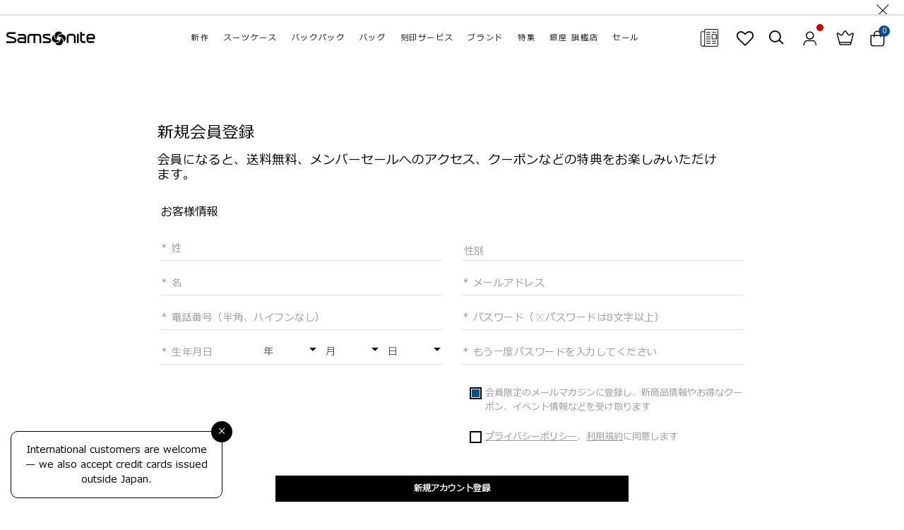

--- FILE ---
content_type: text/html;charset=UTF-8
request_url: https://www.samsonite.co.jp/register?pid=ss-146253-1596&isWishlist=true
body_size: 35297
content:
<!DOCTYPE html>
<html lang="en">
<head><!-- INSERT BY TRANSFORMER. SELECTOR=head,LOCATION=prepend --><script src="https://rapid-cdn.yottaa.com/rapid/lib/5thPhGYLuonXsQ.js"></script><!-- INSERT BY TRANSFORMER. SELECTOR=head,LOCATION=prepend --><script type="yo/sequence/defer/0" data-yo-src="/q2OsNCsA/init.js"></script>
<!--[if gt IE 9]><!-->
<script>//common/scripts.isml</script>
<script defer type="text/javascript" src="/on/demandware.static/Sites-MonoSamsoniteJP-Site/-/ja_JP/v1768371444237/js/main.js"></script>

    <script defer type="text/javascript" src="/on/demandware.static/Sites-MonoSamsoniteJP-Site/-/ja_JP/v1768371444237/js/login.js"></script>

    <script defer type="text/javascript" src="https://www.google.com/recaptcha/api.js?render=6LeVh40oAAAAANQljKU-q30WDkeIGSgofhjFG0BY"></script>


<!--<![endif]-->
<meta charset="UTF-8"/>

    <!-- START Rakuten Marketing Tracking -->
    <!-- ATTENTIONï¼Please contact LINKSHARE Japan when you delete -->
    <script type="text/javascript">
    (function (url) {
        /*Tracking Bootstrap Set Up DataLayer objects/properties here*/
        window.rakutenDataLayer = false; // Set custom DataLayer name if 'DataLayer' conflicts
        var dln = window.rakutenDataLayer || 'DataLayer';
        if (!window[dln]) {
        window[dln] = {};
        }
        if (!window[dln].events) {
        window[dln].events = {};
        }
        window[dln].events.SPIVersion = window[dln].events.SPIVersion || "3.4.1";

        var loc, ct = document.createElement("script");
        ct.type = "text/javascript";
        ct.async = true; ct.src = url; loc = document.getElementsByTagName('script')[0];
        loc.parentNode.insertBefore(ct, loc);
    }(document.location.protocol + "//tag.rmp.rakuten.com/125422.ct.js"));
    </script>
    <!-- END Rakuten Advertising Tracking -->

    <script type="yo/sequence/defer/0" data-yo-src="https://try.abtasty.com/b2d866b1a097904ea5c603c90a3b4f76.js"></script>
    <meta name="msvalidate.01" content="7B9D148008EC95DC439EFFFE295CAE53" />


<meta http-equiv="x-ua-compatible" content="ie=edge"/>

<meta name="viewport" content="width=device-width, minimum-scale=1.0, maximum-scale=1.0"/>




    <title>新規会員登録｜スーツケース、ビジネスバッグ/サムソナイト(Samsonite)公式オンラインストア</title>
    <meta name="description" content="サムソナイト公式サイトメンバー登録はこちら。メンバーの方にはWEB上での注文履歴、配送状況の確認などがご利用いただけます。"/>
    <meta name="keywords" content="Samsonite"/>



    <link rel="canonical" href="https://www.samsonite.co.jp/register" />


<link rel="icon" href="/on/demandware.static/Sites-MonoSamsoniteJP-Site/-/default/dwf5b0fff9/images/favicon.ico" />
<link rel="icon" type="image/png" href="/on/demandware.static/Sites-MonoSamsoniteJP-Site/-/default/dw19faba4a/images/favicons/favicon-196x196.png" sizes="196x196" />
<link rel="icon" type="image/png" href="/on/demandware.static/Sites-MonoSamsoniteJP-Site/-/default/dw32807ead/images/favicons/favicon-96x96.png" sizes="96x96" />
<link rel="icon" type="image/png" href="/on/demandware.static/Sites-MonoSamsoniteJP-Site/-/default/dw5ac8241e/images/favicons/favicon-32x32.png" sizes="32x32" />
<link rel="icon" type="image/png" href="/on/demandware.static/Sites-MonoSamsoniteJP-Site/-/default/dw2d481a53/images/favicons/favicon-16x16.png" sizes="16x16" />
<link rel="icon" type="image/png" href="/on/demandware.static/Sites-MonoSamsoniteJP-Site/-/default/dw10196c49/images/favicons/favicon-128.png" sizes="128x128" />

<link rel="preload" href="/on/demandware.static/Sites-MonoSamsoniteJP-Site/-/ja_JP/v1768371444237/css/global.css" as="style" />
<link rel="stylesheet" href="/on/demandware.static/Sites-MonoSamsoniteJP-Site/-/ja_JP/v1768371444237/css/global.css" />

    <link rel="preload" href="/on/demandware.static/Sites-MonoSamsoniteJP-Site/-/ja_JP/v1768371444237/css/account/profile.css" as="style" />
    <link rel="stylesheet" href="/on/demandware.static/Sites-MonoSamsoniteJP-Site/-/ja_JP/v1768371444237/css/account/profile.css" />

    <link rel="preload" href="/on/demandware.static/Sites-MonoSamsoniteJP-Site/-/ja_JP/v1768371444237/css/newGlobal.css" as="style" />
    <link rel="stylesheet" href="/on/demandware.static/Sites-MonoSamsoniteJP-Site/-/ja_JP/v1768371444237/css/newGlobal.css" />



    
        <link rel="preconnect" href="https://www.googletagmanager.com" />
    
        <link rel="preconnect" href="https://js.stripe.com" />
    
        <link rel="preconnect" href="https://ui.powerreviews.com" />
    
        <link rel="preconnect" href="https://try.abtasty.com" />
    


<link rel="preload" href="/on/demandware.static/Sites-MonoSamsoniteJP-Site/-/ja_JP/v1768371444237/js/main.js" as="script" />


    <meta name="google-site-verification" content="dqzAznnDU9sOswh-BWIcEVSserK7uaDw-kfIueF4GdE" />



    

<script>
    window.EinsteinAPI = {
        clientId: '972f2355-a1b5-4248-bed3-93e5c6bb2613'
    }
</script><script src="https://static-fe.payments-amazon.com/checkout.js" ></script>














    <script type="text/javascript" src="https://js.stripe.com/v3/" ></script>
    
        <input type="hidden" id="stripePublicKey" value="pk_live_51PPZrm049b7Du0lf66KttfJ9JxzsSG6sz8DegJj2VTm17yJC20cSXK1wLdwd0aSZKxVxwiYKSRFziDqN5dlqJGin009fGDQJHy" />
        <input type="hidden" id="stripeApiVersion" value="2020-08-27" />
    
    <input type="hidden" id="stripePaymentMethodsInBeta" value="" />

<link rel="preconnect" href="https://www.googletagmanager.com">
<script async src="https://www.googletagmanager.com/gtag/js?id=G-2WC44GWFED"></script>
<script>
window.dataLayer = window.dataLayer || [];
window.gtmObject = window.gtmObject ? window.gtmObject : {"currencyCode":"JPY","eventMoreInfos":""};
function gtag() {
dataLayer.push(arguments);
}
gtag('js', new Date());
gtag('config', 'G-2WC44GWFED', { "send_page_view": false, "currency": "JPY" });
</script><!-- Google Tag Manager -->
<script>(function(w,d,s,l,i){w[l]=w[l]||[];w[l].push({'gtm.start':
new Date().getTime(),event:'gtm.js'});var f=d.getElementsByTagName(s)[0],
j=d.createElement(s),dl=l!='dataLayer'?'&l='+l:'';j.async=true;j.src=
'https://www.googletagmanager.com/gtm.js?id='+i+dl;f.parentNode.insertBefore(j,f);
})(window,document,'script','dataLayer','GTM-KZ46XF5G');</script>
<!-- End Google Tag Manager --><!-- Marketing Cloud Analytics -->
<script defer type="text/javascript" src="//534008303.collect.igodigital.com/collect.js"></script>
<!-- End Marketing Cloud Analytics -->


<script type="text/javascript">//<!--
/* <![CDATA[ (head-active_data.js) */
var dw = (window.dw || {});
dw.ac = {
    _analytics: null,
    _events: [],
    _category: "",
    _searchData: "",
    _anact: "",
    _anact_nohit_tag: "",
    _analytics_enabled: "true",
    _timeZone: "Asia/Tokyo",
    _capture: function(configs) {
        if (Object.prototype.toString.call(configs) === "[object Array]") {
            configs.forEach(captureObject);
            return;
        }
        dw.ac._events.push(configs);
    },
	capture: function() { 
		dw.ac._capture(arguments);
		// send to CQ as well:
		if (window.CQuotient) {
			window.CQuotient.trackEventsFromAC(arguments);
		}
	},
    EV_PRD_SEARCHHIT: "searchhit",
    EV_PRD_DETAIL: "detail",
    EV_PRD_RECOMMENDATION: "recommendation",
    EV_PRD_SETPRODUCT: "setproduct",
    applyContext: function(context) {
        if (typeof context === "object" && context.hasOwnProperty("category")) {
        	dw.ac._category = context.category;
        }
        if (typeof context === "object" && context.hasOwnProperty("searchData")) {
        	dw.ac._searchData = context.searchData;
        }
    },
    setDWAnalytics: function(analytics) {
        dw.ac._analytics = analytics;
    },
    eventsIsEmpty: function() {
        return 0 == dw.ac._events.length;
    }
};
/* ]]> */
// -->
</script>
<script type="text/javascript">//<!--
/* <![CDATA[ (head-cquotient.js) */
var CQuotient = window.CQuotient = {};
CQuotient.clientId = 'aawq-MonoSamsoniteJP';
CQuotient.realm = 'AAWQ';
CQuotient.siteId = 'MonoSamsoniteJP';
CQuotient.instanceType = 'prd';
CQuotient.locale = 'ja_JP';
CQuotient.fbPixelId = '__UNKNOWN__';
CQuotient.activities = [];
CQuotient.cqcid='';
CQuotient.cquid='';
CQuotient.cqeid='';
CQuotient.cqlid='';
CQuotient.apiHost='api.cquotient.com';
/* Turn this on to test against Staging Einstein */
/* CQuotient.useTest= true; */
CQuotient.useTest = ('true' === 'false');
CQuotient.initFromCookies = function () {
	var ca = document.cookie.split(';');
	for(var i=0;i < ca.length;i++) {
	  var c = ca[i];
	  while (c.charAt(0)==' ') c = c.substring(1,c.length);
	  if (c.indexOf('cqcid=') == 0) {
		CQuotient.cqcid=c.substring('cqcid='.length,c.length);
	  } else if (c.indexOf('cquid=') == 0) {
		  var value = c.substring('cquid='.length,c.length);
		  if (value) {
		  	var split_value = value.split("|", 3);
		  	if (split_value.length > 0) {
			  CQuotient.cquid=split_value[0];
		  	}
		  	if (split_value.length > 1) {
			  CQuotient.cqeid=split_value[1];
		  	}
		  	if (split_value.length > 2) {
			  CQuotient.cqlid=split_value[2];
		  	}
		  }
	  }
	}
}
CQuotient.getCQCookieId = function () {
	if(window.CQuotient.cqcid == '')
		window.CQuotient.initFromCookies();
	return window.CQuotient.cqcid;
};
CQuotient.getCQUserId = function () {
	if(window.CQuotient.cquid == '')
		window.CQuotient.initFromCookies();
	return window.CQuotient.cquid;
};
CQuotient.getCQHashedEmail = function () {
	if(window.CQuotient.cqeid == '')
		window.CQuotient.initFromCookies();
	return window.CQuotient.cqeid;
};
CQuotient.getCQHashedLogin = function () {
	if(window.CQuotient.cqlid == '')
		window.CQuotient.initFromCookies();
	return window.CQuotient.cqlid;
};
CQuotient.trackEventsFromAC = function (/* Object or Array */ events) {
try {
	if (Object.prototype.toString.call(events) === "[object Array]") {
		events.forEach(_trackASingleCQEvent);
	} else {
		CQuotient._trackASingleCQEvent(events);
	}
} catch(err) {}
};
CQuotient._trackASingleCQEvent = function ( /* Object */ event) {
	if (event && event.id) {
		if (event.type === dw.ac.EV_PRD_DETAIL) {
			CQuotient.trackViewProduct( {id:'', alt_id: event.id, type: 'raw_sku'} );
		} // not handling the other dw.ac.* events currently
	}
};
CQuotient.trackViewProduct = function(/* Object */ cqParamData){
	var cq_params = {};
	cq_params.cookieId = CQuotient.getCQCookieId();
	cq_params.userId = CQuotient.getCQUserId();
	cq_params.emailId = CQuotient.getCQHashedEmail();
	cq_params.loginId = CQuotient.getCQHashedLogin();
	cq_params.product = cqParamData.product;
	cq_params.realm = cqParamData.realm;
	cq_params.siteId = cqParamData.siteId;
	cq_params.instanceType = cqParamData.instanceType;
	cq_params.locale = CQuotient.locale;
	
	if(CQuotient.sendActivity) {
		CQuotient.sendActivity(CQuotient.clientId, 'viewProduct', cq_params);
	} else {
		CQuotient.activities.push({activityType: 'viewProduct', parameters: cq_params});
	}
};
/* ]]> */
// -->
</script>




</head>
<body>

<div class="d-none"></div><h1 class="d-none">Samsonite</h1><div id="bot-n" data-chatbot-name="" class="d-none"></div>
<div id="bot-e" data-chatbot-email="" class="d-none"></div>

<script type="text/javascript">
    function setEmptyInfo() {
        let botN = document.getElementById("bot-n");
        let botE = document.getElementById("bot-e");
        botN && botN.setAttribute("data-chatbot-name", "");
        botE && botE.setAttribute("data-chatbot-email", "");
    }

    function startInit(name, email) {
        console.log('init:', name, email);

        // Initialize embedded messaging with the correct settings
        embeddedservice_bootstrap.settings.language = "ja"; // Update the language code if needed

        // Initialize Embedded Service with the correct org ID and settings for Japan
        embeddedservice_bootstrap.init(
            "00D8c000005uf2G", // Org ID
            "Samsonite_Japan", // Deployment Name
            "https://samsonite-c360a.my.site.com/ESWSamsoniteJapan1737090758178", // URL for JP environment
            {
                // Additional settings if necessary
                scrt2URL: "https://samsonite-c360a.my.salesforce-scrt.com"
            }
        );

        // Add an event listener for when the Embedded Messaging is ready
        window.addEventListener("onEmbeddedMessagingReady", e => {
            // Set hidden pre-chat fields
            embeddedservice_bootstrap.prechatAPI.setHiddenPrechatFields({
                "Name": name,
                "Email": email,
                "LANGUAGE_SELECTED": "ja"
            });
        });
    }

    function initEmbeddedMessaging() {
        try {
            let isGuest = document.querySelector(".account-header .user .popup-guest");

            if (isGuest) {
                setEmptyInfo();
                startInit("", "");
            } else {
                $.ajax({
                    url: '/chatbotprofile',
                    method: 'POST'
                }).done(data => {
                    startInit(data.lastName, data.email);
                });
            }
        } catch (err) {
            console.error("Error loading Embedded Messaging: ", err);
        }
    }
    //# sourceURL=chatbotScript.js
</script>

<script type="text/javascript">
window.addEventListener("load", (event) => {
	setTimeout(function() {
		var script = document.createElement("script");
		script.type = "text/javascript";
		script.src = "https://samsonite-c360a.my.site.com/ESWSamsoniteJapan1737090758178/assets/js/bootstrap.min.js";
		script.onload = function () {
			initEmbeddedMessaging();
		};
		document.body.appendChild(script);
	}, 5000);
});
</script><!-- Google Tag Manager (noscript) --><noscript><iframe src="https://www.googletagmanager.com/ns.html?id=GTM-KZ46XF5G" height="0" width="0" style="display:none;visibility:hidden"></iframe></noscript><!-- End Google Tag Manager (noscript) -->






<div class="page"
data-action="Account-Register"
data-activelocale="ja_JP"
data-querystring="isWishlist=true&amp;pid=ss-146253-1596"

>



<header id="header" class="section section-header new-header einstein-header">
    <div class="header-banner slide-up">
        <div class="container-fluid">
            <div class="row">
                <div class="col-12">
                    <div class="close-button pull-right">
                        <button type="button" class="close" aria-label="Close">
                            <i class="sa-icon icon-ico-close-thin"></i>
                        </button>
                    </div>
                    <div class="content">
                        
	 

	
                    </div>
                </div>
            </div>
        </div>
    </div>
    <div class="header-content container-fluid">
        <div class="row">
            <div class="col-12 show" id="header-toggle">
                <div class="navbar-header clearfix row">
                    <div class="col-3 d-xl-none pull-left navbar-header-item search-mobile-action">
                        <button class="d-sm-none btn btn-search" type="button" data-toggle="collapse" data-target="#search-collapse" aria-expanded="false" aria-controls="search-collapse">
                            <i class="sa-icon icon-ico-search"></i>
                        </button>

                        <div class="wishlist-header d-sm-none d-inline-block">
                            <a href="/wishlist" class="d-sm-inline-flex btn btn-wishlist" title="ほしい物リスト">
                                <i class="fa fa-heart-o"></i>
                            </a>
                        </div>

                        <div class="d-none d-sm-block language-selection-block">
                            
                            
                        </div>
                    </div>

                    <div class="col-6 col-xl-1 col-xxl-1 text-center ml-xl-0 ml-xxl-0 main-logo-wrapper">
                        

<div class="navbar-header-item main-logo">
    
        <a href="/" title="Samsonite ホーム">
            <i class="sa-icon icon-ico-logo"></i>
            <img class="d-none" src="/on/demandware.static/Sites-MonoSamsoniteJP-Site/-/default/dw9cb3a75e/images/logo.svg" alt="Samsonite" />
        </a>
    
</div>

                    </div>

                    <div class="col-12 col-lg-5 col-xl-8 col-xxl-8 main-menu navbar-toggleable-sm menu-toggleable-left multilevel-dropdown" id="sg-navbar-collapse">
                        <div class="container-fluid">
                            <div class="row">
                                
	 


	
	
		











    <nav class="navbar bg-inverse col-12 use-optimize-header placeholder-glow" id="new-menu">
        <div class="close-menu clearfix d-xl-none">
            <button class="back pull-left">
                <span class="caret-left"></span>
                戻る
            </button>
            <button class="close-button pull-right">
                閉じる
                <span aria-hidden="true">&times;</span>
            </button>
            <div class="d-xl-none menu-logo">
                <a href="/" title="Samsonite ホーム">
                    <i class="sa-icon icon-ico-logo"></i>
                    <img class="d-none" src="/on/demandware.static/Sites-MonoSamsoniteJP-Site/-/default/dw9cb3a75e/images/logo.svg" alt="Samsonite" />
                </a>
            </div>
        </div>
        <div class="menu-group" aria-label="Main menu" role="navigation" id="menu-group">
            <ul class="nav navbar-nav" role="menu">
                
                    
                        
                            
                                
                                
                                    
                                        
                                    
                                
                                    
                                        
                                    
                                
                                    
                                        
                                    
                                
                                    
                                        
                                    
                                
                                    
                                        
                                    
                                
                                    
                                        
                                    
                                
                                    
                                        
                                    
                                

                                

                                

                                <li class="nav-item custom-border-bottom dropdown sub-items-7 item-new-arrivals" role="menuitem">
                                    <a href="/new-arrivals/"
                                        id="new-arrivals" class="nav-link dropdown-toggle"
                                        data-action="/on/demandware.store/Sites-MonoSamsoniteJP-Site/ja_JP/Search-GetMenuChildren?cgid=new-arrivals"
                                        role="button" data-toggle="dropdown" aria-haspopup="true" aria-expanded="false">新作
                                    </a>
                                    
                                    
                                        <ul class="dropdown-menu dropdown-skeleton" role="menu" aria-hidden="true">
    <div class="close-menu clearfix d-xl-none">
        <button class="back pull-left"></button>
        <button class="close-button pull-right"></button>
        <div class="d-xl-none menu-logo">
            <a href="/" title="Samsonite ホーム">
                <i class="sa-icon icon-ico-logo"></i>
                <img class="d-none" src="/on/demandware.static/Sites-MonoSamsoniteJP-Site/-/default/dw9cb3a75e/images/logo.svg" alt="Samsonite" />
            </a>
        </div>
    </div>
    <div class="d-flex w-100 flex-wrap category-skeleton-list">
        <li class="placeholder placeholder-img col-12 col-xl-3" role="menuitem"></li>
        <li class="placeholder placeholder-img col-12 col-xl-3" role="menuitem"></li>
        <li class="placeholder placeholder-img col-12 col-xl-3" role="menuitem"></li>
        <li class="placeholder placeholder-img col-12 col-xl-3" role="menuitem"></li>
    </div>
</ul>
                                    
                                </li>
                            
                        
                    
                        
                            
                                
                                
                                    
                                        
                                    
                                
                                    
                                        
                                    
                                
                                    
                                        
                                    
                                
                                    
                                        
                                    
                                
                                    
                                        
                                    
                                
                                    
                                        
                                    
                                
                                    
                                        
                                    
                                

                                

                                

                                <li class="nav-item custom-border-bottom dropdown sub-items-7 item-luggage" role="menuitem">
                                    <a href="/luggage/"
                                        id="luggage" class="nav-link dropdown-toggle"
                                        data-action="/on/demandware.store/Sites-MonoSamsoniteJP-Site/ja_JP/Search-GetMenuChildren?cgid=luggage"
                                        role="button" data-toggle="dropdown" aria-haspopup="true" aria-expanded="false">スーツケース
                                    </a>
                                    
                                    
                                        <ul class="dropdown-menu dropdown-skeleton" role="menu" aria-hidden="true">
    <div class="close-menu clearfix d-xl-none">
        <button class="back pull-left"></button>
        <button class="close-button pull-right"></button>
        <div class="d-xl-none menu-logo">
            <a href="/" title="Samsonite ホーム">
                <i class="sa-icon icon-ico-logo"></i>
                <img class="d-none" src="/on/demandware.static/Sites-MonoSamsoniteJP-Site/-/default/dw9cb3a75e/images/logo.svg" alt="Samsonite" />
            </a>
        </div>
    </div>
    <div class="d-flex w-100 flex-wrap category-skeleton-list">
        <li class="placeholder placeholder-img col-12 col-xl-3" role="menuitem"></li>
        <li class="placeholder placeholder-img col-12 col-xl-3" role="menuitem"></li>
        <li class="placeholder placeholder-img col-12 col-xl-3" role="menuitem"></li>
        <li class="placeholder placeholder-img col-12 col-xl-3" role="menuitem"></li>
    </div>
</ul>
                                    
                                </li>
                            
                        
                    
                        
                            
                                
                                
                                    
                                        
                                    
                                
                                    
                                        
                                    
                                
                                    
                                        
                                    
                                
                                    
                                        
                                    
                                
                                    
                                
                                    
                                        
                                    
                                

                                

                                

                                <li class="nav-item custom-border-bottom dropdown sub-items-5 item-backpack" role="menuitem">
                                    <a href="/backpacks/"
                                        id="backpack" class="nav-link dropdown-toggle"
                                        data-action="/on/demandware.store/Sites-MonoSamsoniteJP-Site/ja_JP/Search-GetMenuChildren?cgid=backpack"
                                        role="button" data-toggle="dropdown" aria-haspopup="true" aria-expanded="false">バックパック
                                    </a>
                                    
                                    
                                        <ul class="dropdown-menu dropdown-skeleton" role="menu" aria-hidden="true">
    <div class="close-menu clearfix d-xl-none">
        <button class="back pull-left"></button>
        <button class="close-button pull-right"></button>
        <div class="d-xl-none menu-logo">
            <a href="/" title="Samsonite ホーム">
                <i class="sa-icon icon-ico-logo"></i>
                <img class="d-none" src="/on/demandware.static/Sites-MonoSamsoniteJP-Site/-/default/dw9cb3a75e/images/logo.svg" alt="Samsonite" />
            </a>
        </div>
    </div>
    <div class="d-flex w-100 flex-wrap category-skeleton-list">
        <li class="placeholder placeholder-img col-12 col-xl-3" role="menuitem"></li>
        <li class="placeholder placeholder-img col-12 col-xl-3" role="menuitem"></li>
        <li class="placeholder placeholder-img col-12 col-xl-3" role="menuitem"></li>
        <li class="placeholder placeholder-img col-12 col-xl-3" role="menuitem"></li>
    </div>
</ul>
                                    
                                </li>
                            
                        
                    
                        
                            
                                
                                
                                    
                                        
                                    
                                
                                    
                                        
                                    
                                
                                    
                                        
                                    
                                
                                    
                                
                                    
                                        
                                    
                                

                                

                                

                                <li class="nav-item custom-border-bottom dropdown sub-items-4 item-bag" role="menuitem">
                                    <a href="/bags/"
                                        id="bag" class="nav-link dropdown-toggle"
                                        data-action="/on/demandware.store/Sites-MonoSamsoniteJP-Site/ja_JP/Search-GetMenuChildren?cgid=bag"
                                        role="button" data-toggle="dropdown" aria-haspopup="true" aria-expanded="false">バッグ
                                    </a>
                                    
                                    
                                        <ul class="dropdown-menu dropdown-skeleton" role="menu" aria-hidden="true">
    <div class="close-menu clearfix d-xl-none">
        <button class="back pull-left"></button>
        <button class="close-button pull-right"></button>
        <div class="d-xl-none menu-logo">
            <a href="/" title="Samsonite ホーム">
                <i class="sa-icon icon-ico-logo"></i>
                <img class="d-none" src="/on/demandware.static/Sites-MonoSamsoniteJP-Site/-/default/dw9cb3a75e/images/logo.svg" alt="Samsonite" />
            </a>
        </div>
    </div>
    <div class="d-flex w-100 flex-wrap category-skeleton-list">
        <li class="placeholder placeholder-img col-12 col-xl-3" role="menuitem"></li>
        <li class="placeholder placeholder-img col-12 col-xl-3" role="menuitem"></li>
        <li class="placeholder placeholder-img col-12 col-xl-3" role="menuitem"></li>
        <li class="placeholder placeholder-img col-12 col-xl-3" role="menuitem"></li>
    </div>
</ul>
                                    
                                </li>
                            
                        
                    
                        
                            
                                
                                
                                    
                                        
                                    
                                
                                    
                                        
                                    
                                
                                    
                                        
                                    
                                
                                    
                                        
                                    
                                

                                

                                

                                <li class="nav-item custom-border-bottom dropdown sub-items-4 item-personalisation" role="menuitem">
                                    <a href="/personalisation/"
                                        id="personalisation" class="nav-link dropdown-toggle"
                                        data-action="/on/demandware.store/Sites-MonoSamsoniteJP-Site/ja_JP/Search-GetMenuChildren?cgid=personalisation"
                                        role="button" data-toggle="dropdown" aria-haspopup="true" aria-expanded="false">刻印サービス
                                    </a>
                                    
                                    
                                        <ul class="dropdown-menu dropdown-skeleton" role="menu" aria-hidden="true">
    <div class="close-menu clearfix d-xl-none">
        <button class="back pull-left"></button>
        <button class="close-button pull-right"></button>
        <div class="d-xl-none menu-logo">
            <a href="/" title="Samsonite ホーム">
                <i class="sa-icon icon-ico-logo"></i>
                <img class="d-none" src="/on/demandware.static/Sites-MonoSamsoniteJP-Site/-/default/dw9cb3a75e/images/logo.svg" alt="Samsonite" />
            </a>
        </div>
    </div>
    <div class="d-flex w-100 flex-wrap category-skeleton-list">
        <li class="placeholder placeholder-img col-12 col-xl-3" role="menuitem"></li>
        <li class="placeholder placeholder-img col-12 col-xl-3" role="menuitem"></li>
        <li class="placeholder placeholder-img col-12 col-xl-3" role="menuitem"></li>
        <li class="placeholder placeholder-img col-12 col-xl-3" role="menuitem"></li>
    </div>
</ul>
                                    
                                </li>
                            
                        
                    
                        
                            
                                
                                
                                    
                                        
                                    
                                
                                    
                                        
                                    
                                
                                    
                                        
                                    
                                
                                    
                                        
                                    
                                
                                    
                                        
                                    
                                

                                

                                

                                <li class="nav-item custom-border-bottom dropdown sub-items-5 item-brand" role="menuitem">
                                    <a href="/brand/"
                                        id="brand" class="nav-link dropdown-toggle"
                                        data-action="/on/demandware.store/Sites-MonoSamsoniteJP-Site/ja_JP/Search-GetMenuChildren?cgid=brand"
                                        role="button" data-toggle="dropdown" aria-haspopup="true" aria-expanded="false">ブランド
                                    </a>
                                    
                                    
                                        <ul class="dropdown-menu dropdown-skeleton" role="menu" aria-hidden="true">
    <div class="close-menu clearfix d-xl-none">
        <button class="back pull-left"></button>
        <button class="close-button pull-right"></button>
        <div class="d-xl-none menu-logo">
            <a href="/" title="Samsonite ホーム">
                <i class="sa-icon icon-ico-logo"></i>
                <img class="d-none" src="/on/demandware.static/Sites-MonoSamsoniteJP-Site/-/default/dw9cb3a75e/images/logo.svg" alt="Samsonite" />
            </a>
        </div>
    </div>
    <div class="d-flex w-100 flex-wrap category-skeleton-list">
        <li class="placeholder placeholder-img col-12 col-xl-3" role="menuitem"></li>
        <li class="placeholder placeholder-img col-12 col-xl-3" role="menuitem"></li>
        <li class="placeholder placeholder-img col-12 col-xl-3" role="menuitem"></li>
        <li class="placeholder placeholder-img col-12 col-xl-3" role="menuitem"></li>
    </div>
</ul>
                                    
                                </li>
                            
                        
                    
                        
                            
                                
                                
                                    
                                        
                                    
                                
                                    
                                        
                                    
                                

                                

                                

                                <li class="nav-item custom-border-bottom dropdown sub-items-2 item-discover" role="menuitem">
                                    <a href="https://www.samsonite.co.jp/discover-all"
                                        id="discover" class="nav-link dropdown-toggle"
                                        data-action="/on/demandware.store/Sites-MonoSamsoniteJP-Site/ja_JP/Search-GetMenuChildren?cgid=discover"
                                        role="button" data-toggle="dropdown" aria-haspopup="true" aria-expanded="false">特集
                                    </a>
                                    
                                    
                                        <ul class="dropdown-menu dropdown-skeleton" role="menu" aria-hidden="true">
    <div class="close-menu clearfix d-xl-none">
        <button class="back pull-left"></button>
        <button class="close-button pull-right"></button>
        <div class="d-xl-none menu-logo">
            <a href="/" title="Samsonite ホーム">
                <i class="sa-icon icon-ico-logo"></i>
                <img class="d-none" src="/on/demandware.static/Sites-MonoSamsoniteJP-Site/-/default/dw9cb3a75e/images/logo.svg" alt="Samsonite" />
            </a>
        </div>
    </div>
    <div class="d-flex w-100 flex-wrap category-skeleton-list">
        <li class="placeholder placeholder-img col-12 col-xl-3" role="menuitem"></li>
        <li class="placeholder placeholder-img col-12 col-xl-3" role="menuitem"></li>
        <li class="placeholder placeholder-img col-12 col-xl-3" role="menuitem"></li>
        <li class="placeholder placeholder-img col-12 col-xl-3" role="menuitem"></li>
    </div>
</ul>
                                    
                                </li>
                            
                        
                    
                        
                            
                                <li class="nav-item custom-border-bottom item-2025-ginza-flagship-store" role="menuitem">
                                    <a href="/ginza-flagship-store/" id="2025-ginza-flagship-store" role="button" class="nav-link">銀座 旗艦店</a>
                                </li>
                            
                        
                    
                        
                            
                                <li class="nav-item custom-border-bottom item-category-promotion-page" role="menuitem">
                                    <a href="/sale/" id="category-promotion-page" role="button" class="nav-link">セール</a>
                                </li>
                            
                        
                    
                        
                    
                

                <li class="d-xl-none nav nav-footer  ">
                    
	 


	
	
		<div class="link-block">
    <ul>
        <li>
            <a href="https://www.samsonite.co.jp/account">
                <div class="link-icon">
                    <i class="sa-icon icon-ico-user"></i>
                </div>
                <span>マイアカウント</span>
            </a>
            <div class="profile-links">
    <div class="user">
        <a href="https://www.samsonite.co.jp/login">
            <i class="fa fa-sign-in" aria-hidden="true"></i>
            <span class="user-message">マイアカウント</span>
        </a>
        <div class="popover popup-guest">
            <ul>
                <li class="order-track-item">
                    <a href="https://www.samsonite.co.jp/trackorder">ご注文状況を確認する</a>
                </li>
                <li class="login-item">
                    <a href="https://www.samsonite.co.jp/login">マイアカウント</a>
                </li>
            </ul>
        </div>
    </div>

</div>
        </li>
        
    <li class="order-tracking">
        <a href="https://www.samsonite.co.jp/trackorder" class="link-order-tracking">
            <div class="link-icon">
                <i class="sa-icon icon-tracking"></i>
            </div>
            <span>ご注文状況を確認する</span>
        </a>
    </li>

        <li>
            <a href="https://www.samsonite.co.jp/stores?showMap=true&amp;horizontalView=true">
                <div class="link-icon">
                    <i class="sa-icon icon-ico-location"></i>
                </div>
                <span>ストアを探す</span>
            </a>
        </li>
        <li>
            <a href="https://www.samsonite.co.jp/brand-story.html">
                <div class="link-icon">
                    <i class="sa-icon icon-ico-peoples"></i>
                </div>
                <span>会社概要</span>
            </a>
       <!-- <li>
            <a href="https://www.samsonite.co.jp/customer-service.html">
                <div class="link-icon">
                    <i class="fa fa-envelope-o" aria-hidden="true"></i>
                </div>
                <span>Email Us</span>
            </a>
        </li>-->
    </ul>
</div>
	
		<div class="link-block of-new-header">
    <ul>
        <li>
            <a href="https://www.samsonite.co.jp/account">
                <div class="link-icon">
                    <i class="sa-icon icon-ico-user"></i>
                </div>
                <span>ログイン / 登録</span>
                <div class="is-login-account">マイアカウント</div>
            </a>
            <div class="profile-links">
    <div class="user not-logged-in">
        <a class="user-link" href="https://www.samsonite.co.jp/login">
            <i class="fa fa-sign-in" aria-hidden="true"></i>
            <span class="user-message">マイアカウント</span>
            <span class="user-dot" aria-hidden="true"></span>
        </a>
        <div class="popover popup-guest">
            <ul>
                <li class="order-track-item">
                    <a href="https://www.samsonite.co.jp/trackorder">ご注文状況を確認する</a>
                </li>
                <li class="login-item">
                    <a href="https://www.samsonite.co.jp/login">マイアカウント</a>
                </li>
            </ul>
        </div>
    </div>



    <input type="hidden" name="currentWishList" value="[]"/>



    <input type="hidden" class="isWishListGuestCookie" name="isWishListGuestCookie" value="true"/>
</div>
        </li>
        <li class="loyalty-item-mobile d-none">
            <a href="https://www.samsonite.co.jp/on/demandware.store/Sites-MonoSamsoniteJP-Site/ja_JP/LoyaltyDashboard-Show">
                <div class="link-icon">
                    <i class="fa fa-tag color-change" aria-hidden="true"></i>
                </div>
                <span class="loyaltyBtn-title color-change">会員検索</span>
            </a>
        </li>
        <li> <a href="https://www.samsonite.co.jp/MembershipPrivilegePage.html">
                <div class="link-icon">
                    <svg  height="25" viewBox="0 0 28 30" fill="none" xmlns="http://www.w3.org/2000/svg" style="margin-bottom: -7px;">
                        <g clip-path="url(#clip0_2328_2784)">
                            <path d="M4.13707 16.5L19.4098 16.5M17.7696 19.5H5.85317C5.41414 19.5 4.92285 19.1444 4.77651 18.7133L1.49426 6.23372C0.877534 4.44476 1.59879 3.89515 3.08312 4.99438L6.11449 6.92344C6.58467 7.1282 7.46664 6.92344 7.86015 6.37382L10.7452 2.39717C11.8112 1.20094 11.8112 1.20094 12.888 2.39717L15.7731 6.37382C16.515 7.1282 17.0377 7.1282 17.5083 6.92344L20.2888 5.18837C21.9194 3.98136 22.7034 4.59564 22.0344 6.54625L18.8567 18.7348C18.6999 19.1444 18.2086 19.5 17.7696 19.5Z" stroke="#091010" stroke-width="1.5" stroke-linejoin="round"/>
                        </g>
                        <defs>
                            <clipPath id="clip0_2328_2784">
                                <rect width="27.67" height="29.24" fill="white"/>
                            </clipPath>
                        </defs>
                    </svg>
                </div>
                <span>メンバーシップ特典</span>
            </a>
        </li>
        
    <li class="order-tracking">
        <a href="https://www.samsonite.co.jp/trackorder" class="link-order-tracking">
            <div class="link-icon">
                <i class="sa-icon icon-tracking"></i>
            </div>
            <span>ご注文状況を確認する</span>
        </a>
    </li>

        <!-- <li>
            <a href="https://www.samsonite.co.jp/stores?showMap=true&amp;horizontalView=true">
                <div class="link-icon">
                    <i class="sa-icon icon-ico-location"></i>
                </div>
                <span>ストアを探す</span>
            </a>
        </li> -->
        <li>
            <a href="https://www.samsonite.co.jp/brand-story.html">
                <div class="link-icon">
                    <i class="sa-icon icon-ico-peoples"></i>
                </div>
                <span>会社概要</span>
            </a>
            <!-- <li>
            <a href="https://www.samsonite.co.jp/customer-service.html">
                <div class="link-icon">
                    <i class="fa fa-envelope-o" aria-hidden="true"></i>
                </div>
                <span>Email Us</span>
            </a>
        </li>-->
    </ul>
</div>

<!-- Workaround for SAMAE-1100 -->
<script type="text/javascript">
    window.addEventListener('DOMContentLoaded', function () {
        var $logoutItem = $('.of-new-header .logout-item');

        if ($logoutItem.length) {
            if ($logoutItem.closest('.nav-footer').find('.popover-bottom').length) {
                $logoutItem.closest('.nav-footer').addClass('is-login');
            }
        }
    });
</script>
<!-- END - Workaround for SAMAE-1100 -->
	
		<style type="text/css">
	.social-list-wrapper .fa.fa-twitter-x svg {
		width: 19px;
		height: 19px;
		fill: #999;
		transition: .3s ease-in;
	}

	.social-list-wrapper .fa.fa-line svg {
		position: relative;
		top: 3px;
		width: 26px;
		height: 26px;
		fill: #999;
		transition: .3s ease-in;
	}

	.social-list-wrapper .social-list-child {
		margin-bottom: 8px;
	}

	.social-list-wrapper .social-list-child .social-list-child-title {
		font-size: 1.1rem;
		margin-bottom: 8px;
	}

	
	.section-footer.new-footer .col-sm-7 .social-list-wrapper .social-list ul {
		display: flex;
		align-items: center;
                margin-bottom: 12px;
	}

	.section-footer.new-footer .col-sm-7 .social-list-wrapper .social-list ul li {
		font-size: 30px;
	}

	@media screen and (min-width: 768px) {
		.section-footer.new-footer .col-sm-5 .social-info .social-list-wrapper {
			display: none;
		}

		.section-footer.new-footer .col-sm-7 .social-info  {
			display: block !important;
		}

       	       .section-footer.new-footer .social-list-wrapper .social-list h5 {
        	   margin-bottom: 25px;
               }
	}
</style>

<div class="social-list-wrapper of-new-header">
	<div class="social-list">
		<h5>
			<div>ソーシャル</div>
		</h5>
		<div class="social-list-child">
			<h4 class="social-list-child-title">Samsonite</h4>
			<ul>
				<li><a target="_blank"  href="https://www.instagram.com/samsonitejpn/"><i class="fa fa-instagram"></i></a></li>
				<li><a target="_blank"  href="https://www.facebook.com/samsonite.japan.official"><i class="fa fa-facebook"></i></a></li>
				<!-- <li><a target="_blank"  href="https://line.me/R/ti/p/@943laole"><i class="fa fa-line-square"></i></a></li> -->
				<li>
					<a target="_blank"  href="https://line.me/R/ti/p/@943laole">
						<i class="fa fa-line">
							<svg aria-hidden="true" focusable="false" data-prefix="fab" data-icon="line" class="svg-inline--fa fa-line fa-w-14" role="img" xmlns="http://www.w3.org/2000/svg" viewBox="0 0 448 512">
								<path fill="currentColor" d="M272.1 204.2v71.1c0 1.8-1.4 3.2-3.2 3.2h-11.4c-1.1 0-2.1-.6-2.6-1.3l-32.6-44v42.2c0 1.8-1.4 3.2-3.2 3.2h-11.4c-1.8 0-3.2-1.4-3.2-3.2v-71.1c0-1.8 1.4-3.2 3.2-3.2H219c1 0 2.1.5 2.6 1.4l32.6 44v-42.2c0-1.8 1.4-3.2 3.2-3.2h11.4c1.8-.1 3.3 1.4 3.3 3.1zm-82-3.2h-11.4c-1.8 0-3.2 1.4-3.2 3.2v71.1c0 1.8 1.4 3.2 3.2 3.2h11.4c1.8 0 3.2-1.4 3.2-3.2v-71.1c0-1.7-1.4-3.2-3.2-3.2zm-27.5 59.6h-31.1v-56.4c0-1.8-1.4-3.2-3.2-3.2h-11.4c-1.8 0-3.2 1.4-3.2 3.2v71.1c0 .9.3 1.6.9 2.2.6.5 1.3.9 2.2.9h45.7c1.8 0 3.2-1.4 3.2-3.2v-11.4c0-1.7-1.4-3.2-3.1-3.2zM332.1 201h-45.7c-1.7 0-3.2 1.4-3.2 3.2v71.1c0 1.7 1.4 3.2 3.2 3.2h45.7c1.8 0 3.2-1.4 3.2-3.2v-11.4c0-1.8-1.4-3.2-3.2-3.2H301v-12h31.1c1.8 0 3.2-1.4 3.2-3.2V234c0-1.8-1.4-3.2-3.2-3.2H301v-12h31.1c1.8 0 3.2-1.4 3.2-3.2v-11.4c-.1-1.7-1.5-3.2-3.2-3.2zM448 113.7V399c-.1 44.8-36.8 81.1-81.7 81H81c-44.8-.1-81.1-36.9-81-81.7V113c.1-44.8 36.9-81.1 81.7-81H367c44.8.1 81.1 36.8 81 81.7zm-61.6 122.6c0-73-73.2-132.4-163.1-132.4-89.9 0-163.1 59.4-163.1 132.4 0 65.4 58 120.2 136.4 130.6 19.1 4.1 16.9 11.1 12.6 36.8-.7 4.1-3.3 16.1 14.1 8.8 17.4-7.3 93.9-55.3 128.2-94.7 23.6-26 34.9-52.3 34.9-81.5z"></path>
							</svg>
						</i>
					</a>
				</li>
				<li>
					<a target="_blank"  href="https://twitter.com/samsonitejpn">
						<i class="fa fa-twitter-x">
							<svg version="1.0" xmlns="http://www.w3.org/2000/svg"
								width="40.000000pt" height="41.000000pt" viewBox="0 0 40.000000 41.000000"
								preserveAspectRatio="xMidYMid meet">
								<g transform="translate(0.000000,41.000000) scale(0.100000,-0.100000)"
								stroke="none">
									<path d="M76 300 c42 -61 74 -116 71 -123 -3 -7 -37 -49 -76 -94 -55 -63 -68
									-83 -53 -83 12 0 44 30 82 75 35 41 67 75 71 75 5 0 31 -34 59 -75 l51 -75 60
									0 60 0 -74 108 c-40 59 -77 112 -80 119 -4 6 23 47 64 94 45 53 67 85 58 88
									-12 4 -36 -19 -111 -107 l-36 -44 -51 76 -52 76 -60 0 -60 0 77 -110z m151
									-95 c118 -168 121 -175 94 -175 -23 0 -37 14 -98 103 -39 56 -94 135 -122 175
									l-52 72 28 0 c25 0 42 -20 150 -175z"/>
								</g>
							</svg>
						</i>
					</a>
				</li>
				<li>
					<a target="_blank"  href="https://www.youtube.com/channel/UC_cbs9xBnUrx2cJfJvbF-3w">
						<i class="fa fa-youtube-play" aria-hidden="true"></i>
					</a>
				</li>
			</ul>
		</div>
		<div class="social-list-child">
			<h4 class="social-list-child-title">Samsonite Red</h4>
			<ul>
				<li><a target="_blank"  href="https://www.instagram.com/samsonitered_jpn/"><i class="fa fa-instagram"></i></a></li>
				<li><a target="_blank"  href="https://www.facebook.com/SamsoniteREDjp/"><i class="fa fa-facebook"></i></a></li>
			</ul>
		</div>
		<div class="social-list-child">
			<h4 class="social-list-child-title">Hartmann</h4>
			<ul>
				<li><a target="_blank"  href="https://www.instagram.com/hartmann.japan/"><i class="fa fa-instagram"></i></a></li>
				<li><a target="_blank"  href="https://www.facebook.com/hartmann.japan/"><i class="fa fa-facebook"></i></a></li>
			</ul>
		</div>
	</div>
</div>
	

 
	
                    
                </li>
            </ul>
        </div>
    </nav>



	

 
	
                            </div>
                        </div>
                    </div>

                    <div class="col-3 col-lg-2 col-xl-2 col-xxl-2 pull-right navbar-header-item navigation-section">
                        <div class="news-header d-none d-xl-block">
    <a class="news-icon" href="/news">
        <svg width="25" height="25" viewBox="0 0 25 25" fill="none" xmlns="http://www.w3.org/2000/svg">
        <path d="M0 22.2687C0 16.4785 0 10.6814 0 4.8913C0.0139353 4.8704 0.0348383 4.85647 0.0348383 4.83556C0.313545 3.7277 1.07302 3.13545 2.22269 3.13545C3.09365 3.13545 3.9646 3.13545 4.83556 3.13545H5.21878C5.21878 2.80797 5.23272 2.50836 5.21878 2.20875C5.13517 1.01031 6.12458 0 7.4136 0C12.5279 0.020903 17.6491 0.00696767 22.7634 0.00696767C24.1151 0.00696767 24.993 0.884894 24.993 2.22965C24.993 8.99526 24.993 15.7678 24.993 22.5334C24.993 22.6867 25 22.84 24.993 23.0003C24.9303 23.8643 24.4983 24.4774 23.7179 24.8397C23.5647 24.9094 23.3974 24.9512 23.2441 25H2.73133C2.69649 24.9861 2.66165 24.9652 2.62681 24.9582C1.64437 24.784 0.884894 24.2684 0.411092 23.3974C0.215998 23.0491 0.132386 22.6449 0 22.2687ZM5.46265 23.9618C5.54627 23.9618 5.5811 23.9688 5.61594 23.9688C11.3434 23.9688 17.0708 23.9688 22.7982 23.9688C23.5438 23.9688 23.9618 23.5298 23.9618 22.7703C23.9618 15.9281 23.9618 9.08584 23.9618 2.24359C23.9618 1.45624 23.5368 1.04515 22.7494 1.04515C17.6561 1.04515 12.5627 1.04515 7.46934 1.04515C6.64716 1.04515 6.25 1.44928 6.25 2.27843C6.25 8.7723 6.25 15.2592 6.25 21.7531C6.25 22.0318 6.20819 22.3174 6.15942 22.5962C6.06884 23.0978 5.80407 23.5298 5.46962 23.9618H5.46265ZM5.19091 4.19454C5.15608 4.1806 5.13517 4.16667 5.12124 4.16667C4.10396 4.16667 3.08668 4.1597 2.0694 4.16667C1.74889 4.16667 1.47018 4.30602 1.26115 4.56382C1.05909 4.81466 1.02425 5.1073 1.02425 5.41388C1.02425 9.92196 1.02425 14.43 1.02425 18.9312C1.02425 19.8718 1.02425 20.8194 1.02425 21.76C1.03818 23.2441 2.3063 24.2475 3.67893 23.8712C4.62653 23.6134 5.19788 22.7982 5.19788 21.6904C5.19788 15.942 5.19788 10.1867 5.19788 4.43841C5.19788 4.35479 5.19091 4.26421 5.18395 4.18757L5.19091 4.19454Z" fill="black"/>
        <path d="M22.9097 10.9391C22.9097 11.9495 22.9097 12.9528 22.9097 13.9631C22.9097 14.4021 22.7216 14.5902 22.2617 14.5902C20.8821 14.5902 19.4955 14.5902 18.1159 14.5902C17.5167 14.5902 16.9105 14.5902 16.3113 14.5902C15.8236 14.5902 15.6285 14.3951 15.6285 13.9143C15.6285 11.9286 15.6285 9.94277 15.6285 7.96395C15.6285 7.47621 15.8166 7.28809 16.3113 7.28809C18.2901 7.28809 20.262 7.28809 22.2408 7.28809C22.7425 7.28809 22.9167 7.46925 22.9167 7.96395C22.9167 8.95336 22.9167 9.94974 22.9167 10.9391H22.9097ZM21.8576 13.5242V8.36111H16.6667V13.5242H21.8576Z" fill="black"/>
        <path d="M10.9183 5.2189C10.0822 5.2189 9.2461 5.2189 8.40301 5.2189C8.06159 5.2189 7.83166 5.03077 7.81075 4.73116C7.78288 4.41762 8.01979 4.17375 8.37514 4.17375C8.90468 4.16678 9.43422 4.17375 9.96376 4.17375C11.0995 4.17375 12.2422 4.17375 13.3779 4.17375C13.4824 4.17375 13.5939 4.17375 13.6915 4.20859C13.9144 4.2713 14.0608 4.47336 14.0608 4.69633C14.0608 4.92626 13.9144 5.12832 13.6984 5.19103C13.6079 5.2189 13.5033 5.22587 13.4128 5.22587C12.5836 5.22587 11.7545 5.22587 10.9253 5.22587L10.9183 5.2189Z" fill="black"/>
        <path d="M19.2865 5.21885C18.4643 5.21885 17.6421 5.21885 16.8199 5.21885C16.7154 5.21885 16.6039 5.21885 16.5064 5.18401C16.2834 5.11433 16.158 4.95408 16.151 4.71717C16.1441 4.48027 16.2695 4.28518 16.4924 4.2155C16.583 4.18763 16.6875 4.18066 16.7781 4.18066C18.4364 4.18066 20.0947 4.18066 21.753 4.18066C22.0039 4.18066 22.2268 4.24337 22.3383 4.48724C22.5125 4.85653 22.2408 5.22581 21.7879 5.22581C20.9518 5.22581 20.1156 5.22581 19.2725 5.22581L19.2865 5.21885Z" fill="black"/>
        <path d="M10.9392 8.34728C10.1379 8.34728 9.32968 8.34728 8.5284 8.34728C8.40995 8.34728 8.28453 8.34032 8.16608 8.30548C7.94312 8.2358 7.82467 8.06858 7.81073 7.83168C7.79679 7.60871 7.94312 7.39968 8.16608 7.33697C8.2706 7.3091 8.38905 7.29517 8.50053 7.29517C10.117 7.29517 11.7335 7.29517 13.35 7.29517C13.4336 7.29517 13.5103 7.29517 13.5939 7.3091C13.8726 7.35787 14.0538 7.5669 14.0538 7.82471C14.0538 8.08251 13.8726 8.28458 13.5869 8.33335C13.4963 8.34728 13.4058 8.34728 13.3222 8.34728C12.5278 8.34728 11.7266 8.34728 10.9322 8.34728H10.9392Z" fill="black"/>
        <path d="M10.9253 11.4689C10.131 11.4689 9.32971 11.4689 8.53539 11.4689C8.43088 11.4689 8.3194 11.4689 8.22185 11.441C7.97101 11.3853 7.81076 11.1762 7.81772 10.9324C7.81772 10.6955 7.97798 10.5004 8.21488 10.4446C8.3194 10.4237 8.42391 10.4167 8.52843 10.4167C10.138 10.4167 11.7475 10.4167 13.357 10.4167C13.371 10.4167 13.3919 10.4167 13.4058 10.4167C13.8169 10.4167 14.0608 10.6188 14.0677 10.9393C14.0677 11.2668 13.8239 11.4689 13.4128 11.4689C12.5836 11.4689 11.7545 11.4689 10.9253 11.4689Z" fill="black"/>
        <path d="M10.9532 13.5452C11.7615 13.5452 12.5627 13.5452 13.371 13.5452C13.4616 13.5452 13.5521 13.5452 13.6358 13.5591C13.8936 13.6079 14.0677 13.8239 14.0608 14.0747C14.0608 14.3186 13.8866 14.5206 13.6427 14.5694C13.5661 14.5833 13.4825 14.5903 13.3989 14.5903C11.7824 14.5903 10.1659 14.5903 8.54239 14.5903C8.46574 14.5903 8.39607 14.5903 8.32639 14.5903C8.02678 14.5694 7.81775 14.3464 7.81775 14.0747C7.81775 13.796 8.02678 13.573 8.31942 13.5521C8.38213 13.5521 8.45181 13.5521 8.51452 13.5521C9.32973 13.5521 10.138 13.5521 10.9532 13.5521V13.5452Z" fill="black"/>
        <path d="M10.9532 16.6668C11.7893 16.6668 12.6254 16.6668 13.4685 16.6668C13.803 16.6668 14.0259 16.8549 14.0608 17.1266C14.0956 17.4472 13.8587 17.705 13.4964 17.7119C13.1201 17.7189 12.7509 17.7119 12.3746 17.7119C11.0926 17.7119 9.80353 17.7119 8.52148 17.7119C8.43787 17.7119 8.36123 17.7119 8.27762 17.705C8.00588 17.6632 7.81775 17.4472 7.81775 17.1894C7.81775 16.9316 8.00588 16.7086 8.27762 16.6737C8.41697 16.6598 8.55632 16.6668 8.68871 16.6668C9.44818 16.6668 10.2007 16.6668 10.9602 16.6668H10.9532Z" fill="black"/>
        <path d="M19.2865 16.6667C20.0878 16.6667 20.896 16.6667 21.6973 16.6667C21.7809 16.6667 21.8576 16.6667 21.9412 16.6807C22.2129 16.7225 22.4011 16.9455 22.3941 17.2033C22.3941 17.4541 22.206 17.6701 21.9482 17.7049C21.7252 17.7328 21.4953 17.7189 21.2653 17.7189C19.7673 17.7189 18.2762 17.7189 16.7782 17.7189C16.4228 17.7189 16.2068 17.5656 16.158 17.2938C16.0953 16.9315 16.3392 16.6737 16.7503 16.6737C17.5934 16.6737 18.4434 16.6737 19.2865 16.6737V16.6667Z" fill="black"/>
        <path d="M10.9114 20.8402C10.0753 20.8402 9.23915 20.8402 8.39606 20.8402C8.16613 20.8402 7.95013 20.7705 7.88046 20.5476C7.83168 20.3943 7.83865 20.1922 7.90136 20.0459C7.99194 19.8299 8.21491 19.7881 8.43787 19.7881C9.54573 19.7881 10.6466 19.7881 11.7545 19.7881C12.298 19.7881 12.8414 19.7881 13.3919 19.7881C13.8239 19.7881 14.0677 19.9832 14.0608 20.3176C14.0608 20.6451 13.8099 20.8332 13.3989 20.8332C12.5697 20.8332 11.7405 20.8332 10.9114 20.8332V20.8402Z" fill="black"/>
        <path d="M19.2726 20.8403C18.4434 20.8403 17.6143 20.8543 16.7851 20.8333C16.6109 20.8333 16.388 20.7497 16.2695 20.6313C16.0117 20.3805 16.158 19.9345 16.5064 19.83C16.59 19.8021 16.6806 19.7952 16.7712 19.7952C18.4365 19.7952 20.1017 19.7952 21.767 19.7952C22.2269 19.7952 22.4916 20.1157 22.3593 20.4919C22.2826 20.7219 22.0875 20.8473 21.7809 20.8473C20.9448 20.8473 20.1087 20.8473 19.2726 20.8473V20.8403Z" fill="black"/>
        </svg>
    </a>
</div>


                        <div class="wishlist-header d-none d-sm-block">
                            <a href="/wishlist" class="d-sm-inline-flex btn btn-wishlist" title="ほしい物リスト">
                                <i class="fa fa-heart-o"></i>
                            </a>
                        </div>

                        <button class="d-none d-sm-inline-block btn btn-search" type="button" data-toggle="collapse" data-target="#search-collapse" aria-expanded="false" aria-controls="search-collapse">
                            <i class="sa-icon icon-ico-search"></i>
                        </button>

                        <div class="account-header d-none d-xl-block">
                            
    <div class="user not-logged-in">
        <a class="user-link" href="https://www.samsonite.co.jp/login">
            <i class="fa fa-sign-in" aria-hidden="true"></i>
            <span class="user-message">マイアカウント</span>
            <span class="user-dot" aria-hidden="true"></span>
        </a>
        <div class="popover popup-guest">
            <ul>
                <li class="order-track-item">
                    <a href="https://www.samsonite.co.jp/trackorder">ご注文状況を確認する</a>
                </li>
                <li class="login-item">
                    <a href="https://www.samsonite.co.jp/login">マイアカウント</a>
                </li>
            </ul>
        </div>
    </div>



    <input type="hidden" name="currentWishList" value="[]"/>



    <input type="hidden" class="isWishListGuestCookie" name="isWishListGuestCookie" value="true"/>

                        </div>

                        <div class="loyalty-program-icon d-none d-xl-block">
    
	
	<div class="content-asset"><!-- dwMarker="content" dwContentID="5c050d04d5ce2e96bf54f8da8a" -->
		<style>
    .icon-loyalty {
        width: 26px !important;
        margin-bottom: -6px  !important
    }
</style>

<a href="https://www.samsonite.co.jp/MembershipPrivilegePage.html">   
    <svg class="icon-loyalty" width="35" height="35" viewBox="0 0 24 21" fill="none" xmlns="http://www.w3.org/2000/svg">
    <path d="M4.13707 16.5L19.4098 16.5M17.7696 19.5H5.85317C5.41414 19.5 4.92285 19.1444 4.77651 18.7133L1.49426 6.23372C0.877534 4.44476 1.59879 3.89515 3.08312 4.99438L6.11449 6.92344C6.58467 7.1282 7.46664 6.92344 7.86015 6.37382L10.7452 2.39717C11.8112 1.20094 11.8112 1.20094 12.888 2.39717L15.7731 6.37382C16.515 7.1282 17.0377 7.1282 17.5083 6.92344L20.2888 5.18837C21.9194 3.98136 22.7034 4.59564 22.0344 6.54625L18.8567 18.7348C18.6999 19.1444 18.2086 19.5 17.7696 19.5Z" stroke="#091010" stroke-width="1.4" stroke-linejoin="round"/>
    </svg>
</a>
	</div> <!-- End content-asset -->



</div>


                        <div class="minicart" data-action-url="/on/demandware.store/Sites-MonoSamsoniteJP-Site/ja_JP/Cart-MiniCartShow">
                            <div class="minicart-total hide-link-med">
    <a class="minicart-link" href="https://www.samsonite.co.jp/cart" title="カートを見る">
        <i class="minicart-icon fa fa-shopping-bag"></i>
        <span class="minicart-quantity">
            0
        </span>
    </a>
</div>
<button class="btn btn-minicart-collapse d-none" type="button" data-toggle="collapse" data-target="#minicart-collapse" aria-expanded="false" aria-controls="minicart-collapse"></button>




                        </div>
                        <button class="navbar-toggler d-xl-none" type="button" aria-controls="sg-navbar-collapse" aria-expanded="false" aria-label="Toggle navigation">
                            <i class="sa-icon icon-ico-menu-bar"></i>
                        </button>
                    </div>
                </div>
            </div>
        </div>
    </div>

    <div class="search-xs-section collapse " id="search-collapse">
        
    <div class="site-search desktop-mode row" data-onetag-type="search">
    <div class="col-2 col-logo d-none d-lg-block mt-lg-5">
        <div class="navbar-header-item main-logo ml-xl-5">
            
                <a href="/" title="Samsonite ホーム">
                    <i class="sa-icon icon-ico-logo-search"></i>
                </a>
            
        </div>
    </div>
    <div class="col-12 col-lg-1 col-xl-2 col-close text-right order-lg-12 text-lg-left mt-lg-5">
        <span class="close-search mt-4 mt-lg-0">閉じる</span>
    </div>
    <div class="col-12 col-lg-9 col-xl-8 search-recommendation-container mt-5">
        <form class="searchform group row" role="search" action="/search" method="get" name="simpleSearch" data-site-id="MonoSamsoniteJP">
            <div class="col-12 col-lg-8">
                <div class="row form-group">
                    <label class="form-control-label" for="search-box">
                        <i class="sa-icon icon-ico-search"></i>
                    </label>
                    <input type="search"
                        class="form-control effect-2 search-field custom-tracking-onetag-element"
                        id="search-box"
                        placeholder="検索 WWW.SAMSONITE.CO.JP"
                        data-min-chars="2"
                        name="q"
                        value=""
                        data-onetag-sub-type="search_box"
                    />
                    
                        <input type="hidden"
                            id="search-box-sorting-rule"
                            name="srule"
                            value="predictive-search-sorting"
                        />
                    
                    <span class="clear-search d-block"></span>
                    <input type="hidden" value="ja_JP" name="lang"/>
                </div>
            </div>
            <div class="suggestions-wrapper col-12 p-0" data-url="/on/demandware.store/Sites-MonoSamsoniteJP-Site/ja_JP/SearchServices-GetSuggestions?q="></div>
        </form>
        <div class="row justify-content-center popular-search-container">
            <div class="col-12 col-lg-8">
                <div class="pull-down-suggestion"
                    data-popular-suggestion="/on/demandware.store/Sites-MonoSamsoniteJP-Site/ja_JP/SearchServices-GetPopularSuggestions">
                </div>
            </div>
        </div>
    </div>
</div>


    </div>

    












<div id="miniCartModal" class="modal fade"
    data-backdrop="false"
    data-minicart-url="/on/demandware.store/Sites-MonoSamsoniteJP-Site/ja_JP/Cart-MiniCartShow"
    data-single-product-msg="カート ({0}点)"
    data-multiple-product-msg="カート ({0}点)">
    
    
        <link rel="stylesheet" href="/on/demandware.static/Sites-MonoSamsoniteJP-Site/-/ja_JP/v1768371444237/css/monogramSideBar.css" />
    
    <div class="minicart-container modal-dialog" role="document">
        <div class="minicart-header row d-xl-none">
            <div class="minicart-title">
                
                    カート (0点)
                
            </div>
            <button class="close-minicart" data-dismiss="modal" aria-label="Close">
                <span aria-hidden="true">&times;</span>
            </button>
        </div>
        <div class="minicart-body-wrapper has-merchant-message">
            <div class="minicart-body-content">
                <div class="minicart-error-messaging minicart-error d-none">
                    <div class="text-danger text-center">
                        
                    </div>
                </div>

                <div class="minicart-body">
                    
                        <div class="product-summary" data-product-totals="0.0">
                            
                        </div>
                    
                </div>

                
                    <div class="minicart-totals row">
    
</div>


                    <div class="minicart-merchandising">
                        <!-- Note: If no banner is set in the minicart (http://img.globeesoftware.com/GlobeeFTP/chrome_0ePGIry22b.png), it is mandatory to set online to NO for this content asset. -->
                    </div>
                
                
	
	<div class="content-asset"><!-- dwMarker="content" dwContentID="7054a1a8e10a1d99e1f776e6b2" -->
		<div class="no-more-stock-notification d-none">
    <i class="fa fa-exclamation-triangle"></i>
    <span>追加の在庫がありません</span>
</div>
	</div> <!-- End content-asset -->



            </div>
        </div>

        <div class="minicart-footer">
            
        </div>

        
	
	<div class="content-asset"><!-- dwMarker="content" dwContentID="b88118b818dca7dd89752a66c7" -->
		<div class="minicart-empty">        <div class="minicart-empty-container">            <div class="minicart-empty-message">                カートは空です。            </div>            <div class="minicart-empty-footer">                <button class="minicart-empty-close-btn">                    お買い物を続ける                </button>                <span class="minicart-empty-footer-title">カテゴリーから探す</span>                <ul class="minicart-empty-footer-list">                    <li class="minicart-empty-footer-item">                        <a class="minicart-empty-footer-link" href="https://www.samsonite.co.jp/luggage/">スーツケース</a>                    </li>                    <li class="minicart-empty-footer-item">                        <a class="minicart-empty-footer-link" href="https://www.samsonite.co.jp/backpacks/">バックパック</a>                    </li>                    <li class="minicart-empty-footer-item">                        <a class="minicart-empty-footer-link" href="https://www.samsonite.co.jp/bags/">バッグ</a>                    </li>                </ul>            </div>        </div>    </div>
	</div> <!-- End content-asset -->



    </div>
</div>

<div class="modal fade" id="removeProductModal" tabindex="-1" role="dialog" aria-labelledby="removeProductLineItemModal">
    <div class="modal-dialog" role="document">
        <div class="modal-content">
            <div class="modal-header delete-confirmation-header">
                <h4 class="modal-title" id="removeProductLineItemModal">商品を削除しますか?</h4>
                <button type="button" class="close" data-dismiss="modal" aria-label="Close"><span aria-hidden="true">&times;</span></button>
            </div>
            <div class="modal-body delete-confirmation-body">
                次の商品をカートから削除しますか?
                <p class="product-to-remove"></p>
            </div>
            <div class="modal-footer">
                <button type="button" class="btn btn-outline-primary" data-dismiss="modal">キャンセル</button>
                <button id="cart-delete-confirmation-btn" type="button" class="btn btn-primary cart-delete-confirmation-btn"
                        data-dismiss="modal">
                    はい
                </button>
            </div>
        </div>
    </div>
</div>


</header>




	 


	<div class="html-slot-container">
	
		
			<script>
    document.addEventListener("DOMContentLoaded",e=>{var s="hideOverseasPopup",a=86400;function n(e,s,a){var n=[e+"="+encodeURIComponent(s),"path=/","samesite=lax"];a&&n.push("max-age="+a),"https:"===location.protocol&&n.push("secure"),document.cookie=n.join("; ")}function o(e){if(!document.cookie)return null;for(var s=document.cookie.split("; "),a=0;a<s.length;a++){var n=s[a].split("=");if(n[0]===e)return decodeURIComponent(n[1]||"")}return null}function t(){let e=navigator.languages?.length?navigator.languages:[navigator.language];return e.some(e=>e&&e.toLowerCase().startsWith("ja"))}function r(){let e=navigator.languages?.length?navigator.languages:[navigator.language];return e.some(e=>/-jp(\b|[-_])/i.test(e))}var u=t()||r(),l="true"===o(s);u||l?$(".overseas-message-popup").addClass("d-none"):$(".overseas-message-popup").removeClass("d-none"),$(document).on("click",".close-overseas-popup",function(e){e.preventDefault(),$(".overseas-message-popup").addClass("d-none"),n(s,"true",a)})});
</script>

<style>
    .overseas-message-popup{position:fixed;left:15px;bottom:15px;background:#fff;color:#000;width:300px;padding:15px;z-index:999999;border:1px solid #000;border-radius:10px;text-align:center}.close-overseas-popup{position:absolute;right:-15px;top:-15px;width:30px;height:30px;line-height:30px;background:#000;color:#fff;font-size:15px;text-align:center;cursor:pointer;display:inline-block;border-radius:50%;transition:.5s}.close-overseas-popup:hover{transform:scale(1.3)}@media (max-width:767px){.overseas-message-popup{left:50%;transform:translateX(-50%)}}
</style>

<div class="overseas-message-popup d-none">
    <span class="close-overseas-popup">&times;</span>
    International customers are welcome — we also accept credit cards issued outside Japan.
</div>
		
	
</div>
 
	




    

    <div class="row hero slant-down register-banner">
        <div class="col-lg-8 col-xxl-6 title-contain">
            <h2 class="page-title">新規会員登録</h2>
            <h5 class="sub-title">会員になると、送料無料、メンバーセールへのアクセス、クーポンなどの特典をお楽しみいただけます。</h5>
        </div>
    </div>

    <div class="container register-page">
        <div class="row justify-content-center equal-height">
            <div class="col-sm-12 col-md-12">
                <div class="card">
                     <div class="row card-header">
                        <div class="col-12 col-lg-2 col-xxl-3"></div>
                        <div class="col-12 col-lg-8 col-xxl-6">
                            <h4>お客様情報</h4>
                        </div>
                        <div class="col-12 col-lg-2 col-xxl-3"></div>
                    </div>
                    <div class="card-body">
                        <div class="customer-form-container" id="register">
                            












<form
    action="/on/demandware.store/Sites-MonoSamsoniteJP-Site/ja_JP/Account-SubmitRegistration?rurl=3"
    class="registration"
    method="POST"
    name="dwfrm_profile">

    <div class="row">
        <div class="col-12 col-lg-2 col-xxl-3"></div>
        <div class="col-12 col-lg-8 col-xxl-6">
            <div class="row">
                <div class="col-md-6 left-wrapper">

                    <div class="form-group required">
                        <input
                            type="text"
                            class="form-control"
                            id="registration-form-lname"
                            value=""
                            data-missing-error="この項目を入力してください。"
                            name="dwfrm_profile_customer_lastname" required value="" maxLength="50">
                        <label class="form-control-label" for="registration-form-lname">
                            姓
                        </label>
                        <span class="focus-border"></span>
                        <div class="invalid-feedback"></div>
                    </div>

                    <div class="form-group required">
                        <input
                            type="text"
                            class="form-control"
                            id="registration-form-fname"
                            value=""
                            data-missing-error="この項目を入力してください。"
                            name="dwfrm_profile_customer_firstname" required value="" maxLength="50">
                        <label class="form-control-label" for="registration-form-fname">
                            名
                        </label>
                        <span class="focus-border"></span>
                        <div class="invalid-feedback"></div>
                    </div>

                    <div class= "row phone-profile">
    <div class="form-group required phone">
        <input
            type="text"
            class="form-control"
            id="registration-form-phone"
            data-missing-error="この項目を入力してください。"
            data-pattern-mismatch="入力された電話番号の形式が正しくないか、登録済の電話番号です。"
            data-range-error="入力された電話番号の形式が正しくないか、登録済の電話番号です。"
            name="dwfrm_profile_customer_phone" required value="" maxLength="13" minLength="8" pattern="^[0-9]{8,13}$"
            required
        />
        <label class="form-control-label" for="registration-form-phone">
            電話番号（半角、ハイフンなし）
        </label>
        <span class="focus-border"></span>
        <div class="invalid-feedback"></div>
    </div>
</div>


                    <div class="row birth-date">
    <div class="form-group form-field-group required">
        <div class="row">
            <div class="col-4">
                <div class="col-12">
                    <label class="form-control-label" for="date-combining">
                        生年月日
                    </label>
                </div>
            </div>

            <div class="col-8">
                <div class="row date-select">

                    <div class="col-4">
                        <div class="form-group clearfix">
                            <select class="form-control custom-select combine-field year required" id="year" name="year" >
                                <option value="">年</option>
                                

    <option id="1926" value="1926" >1926</option>

    <option id="1927" value="1927" >1927</option>

    <option id="1928" value="1928" >1928</option>

    <option id="1929" value="1929" >1929</option>

    <option id="1930" value="1930" >1930</option>

    <option id="1931" value="1931" >1931</option>

    <option id="1932" value="1932" >1932</option>

    <option id="1933" value="1933" >1933</option>

    <option id="1934" value="1934" >1934</option>

    <option id="1935" value="1935" >1935</option>

    <option id="1936" value="1936" >1936</option>

    <option id="1937" value="1937" >1937</option>

    <option id="1938" value="1938" >1938</option>

    <option id="1939" value="1939" >1939</option>

    <option id="1940" value="1940" >1940</option>

    <option id="1941" value="1941" >1941</option>

    <option id="1942" value="1942" >1942</option>

    <option id="1943" value="1943" >1943</option>

    <option id="1944" value="1944" >1944</option>

    <option id="1945" value="1945" >1945</option>

    <option id="1946" value="1946" >1946</option>

    <option id="1947" value="1947" >1947</option>

    <option id="1948" value="1948" >1948</option>

    <option id="1949" value="1949" >1949</option>

    <option id="1950" value="1950" >1950</option>

    <option id="1951" value="1951" >1951</option>

    <option id="1952" value="1952" >1952</option>

    <option id="1953" value="1953" >1953</option>

    <option id="1954" value="1954" >1954</option>

    <option id="1955" value="1955" >1955</option>

    <option id="1956" value="1956" >1956</option>

    <option id="1957" value="1957" >1957</option>

    <option id="1958" value="1958" >1958</option>

    <option id="1959" value="1959" >1959</option>

    <option id="1960" value="1960" >1960</option>

    <option id="1961" value="1961" >1961</option>

    <option id="1962" value="1962" >1962</option>

    <option id="1963" value="1963" >1963</option>

    <option id="1964" value="1964" >1964</option>

    <option id="1965" value="1965" >1965</option>

    <option id="1966" value="1966" >1966</option>

    <option id="1967" value="1967" >1967</option>

    <option id="1968" value="1968" >1968</option>

    <option id="1969" value="1969" >1969</option>

    <option id="1970" value="1970" >1970</option>

    <option id="1971" value="1971" >1971</option>

    <option id="1972" value="1972" >1972</option>

    <option id="1973" value="1973" >1973</option>

    <option id="1974" value="1974" >1974</option>

    <option id="1975" value="1975" >1975</option>

    <option id="1976" value="1976" >1976</option>

    <option id="1977" value="1977" >1977</option>

    <option id="1978" value="1978" >1978</option>

    <option id="1979" value="1979" >1979</option>

    <option id="1980" value="1980" >1980</option>

    <option id="1981" value="1981" >1981</option>

    <option id="1982" value="1982" >1982</option>

    <option id="1983" value="1983" >1983</option>

    <option id="1984" value="1984" >1984</option>

    <option id="1985" value="1985" >1985</option>

    <option id="1986" value="1986" >1986</option>

    <option id="1987" value="1987" >1987</option>

    <option id="1988" value="1988" >1988</option>

    <option id="1989" value="1989" >1989</option>

    <option id="1990" value="1990" >1990</option>

    <option id="1991" value="1991" >1991</option>

    <option id="1992" value="1992" >1992</option>

    <option id="1993" value="1993" >1993</option>

    <option id="1994" value="1994" >1994</option>

    <option id="1995" value="1995" >1995</option>

    <option id="1996" value="1996" >1996</option>

    <option id="1997" value="1997" >1997</option>

    <option id="1998" value="1998" >1998</option>

    <option id="1999" value="1999" >1999</option>

    <option id="2000" value="2000" >2000</option>

    <option id="2001" value="2001" >2001</option>

    <option id="2002" value="2002" >2002</option>

    <option id="2003" value="2003" >2003</option>

    <option id="2004" value="2004" >2004</option>

    <option id="2005" value="2005" >2005</option>

    <option id="2006" value="2006" >2006</option>

    <option id="2007" value="2007" >2007</option>

    <option id="2008" value="2008" >2008</option>

                            </select>
                            <label class="form-control-label"></label>
                        </div>
                    </div>
                    <div class="col-4">
                        <div class="form-group clearfix">
                            <select class="form-control custom-select combine-field month required" name="month" >
                                <option value="">月</option>
                                <option value="1">1</option>
                                <option value="2">2</option>
                                <option value="3">3</option>
                                <option value="4">4</option>
                                <option value="5">5</option>
                                <option value="6">6</option>
                                <option value="7">7</option>
                                <option value="8">8</option>
                                <option value="9">9</option>
                                <option value="10">10</option>
                                <option value="11">11</option>
                                <option value="12">12</option>
                            </select>
                            <label class="form-control-label"></label>
                        </div>
                    </div>
                    <div class="col-4">
                        <div class="form-group clearfix">
                            <select class="form-control custom-select combine-field day required" id="day" name="day" >
                                <option value="">日</option>
                                <option value="1">1</option>
                                <option value="2">2</option>
                                <option value="3">3</option>
                                <option value="4">4</option>
                                <option value="5">5</option>
                                <option value="6">6</option>
                                <option value="7">7</option>
                                <option value="8">8</option>
                                <option value="9">9</option>
                                <option value="10">10</option>
                                <option value="11">11</option>
                                <option value="12">12</option>
                                <option value="13">13</option>
                                <option value="14">14</option>
                                <option value="15">15</option>
                                <option value="16">16</option>
                                <option value="17">17</option>
                                <option value="18">18</option>
                                <option value="19">19</option>
                                <option value="20">20</option>
                                <option value="21">21</option>
                                <option value="22">22</option>
                                <option value="23">23</option>
                                <option value="24">24</option>
                                <option value="25">25</option>
                                <option value="26">26</option>
                                <option value="27">27</option>
                                <option value="28">28</option>
                                <option value="29">29</option>
                                <option value="30">30</option>
                                <option value="31">31</option>
                            </select>
                            <label class="form-control-label"></label>
                        </div>
                    </div>
                </div>
            </div>
        </div>
        <span class="focus-border"></span>
        <input type="text" id="dob-combining"
            data-missing-error="この項目を入力してください。"
            class="form-control combine-dob-value combine-field-value"
             name="dwfrm_profile_customer_dateofbirth" required value="" maxLength="2147483647" pattern="^\d+\/\d+\/\d+$"
            >
        <div class="invalid-feedback"></div>
    </div>
</div>

                </div>

                <div class="col-md-6 right-wrapper email-registration">

                    <div class="form-group inline-label-select">
    <select class="form-control custom-select gender" id="gender"
        autocomplete="gender"
        name="dwfrm_profile_customer_gender">
        
            <option id="" value="" >性別</option>
        
            <option id="male" value="1" >男性</option>
        
            <option id="female" value="2" >女性</option>
        
    </select>
    
    <span class="focus-border"></span>
    <div class="invalid-feedback"></div>
</div>

                    <div class="form-group required">
                        <input
                            type="email"
                            class="form-control"
                            id="registration-form-email"
                            data-duplicate="#confirmEmail"
                            value=""
                            data-missing-error="この項目を入力してください。"
                            data-pattern-mismatch="有効なメールアドレスを入力してください"
                            
                            name="dwfrm_profile_customer_email" required value="" maxLength="50" pattern="^[\w.%+\-]+@[\w.\-]+\.[\w]{2,6}$"
                            >
                        <label class="form-control-label" for="registration-form-email">
                            メールアドレス
                        </label>
                        <span class="focus-border"></span>
                        <div class="invalid-feedback"></div>
                    </div>

                    <div class="form-group required d-none">
                        <input type="hidden" id="confirmEmail" name="dwfrm_profile_customer_emailconfirm" required value="" maxLength="50" pattern="^[\w.%+\-]+@[\w.\-]+\.[\w]{2,6}$">
                    </div>
                
                    <div class="form-group required">
                        <input
                            type="password"
                            class="form-control"
                            id="registration-form-password"
                            autocomplete="off"
                            data-missing-error="この項目を入力してください。"
                            data-pattern-mismatch="申し訳ございません。ご入力いただいたパスワードは、パスワードの条件を満たしておりません。"
                            data-range-error="パスワードは8文字以上でお願いします"
                            name="dwfrm_profile_login_password" required value="" maxLength="255" minLength="8">
                        <label class="form-control-label" for="registration-form-password">
                            パスワード（※パスワードは8文字以上）
                        </label>
                        <span class="focus-border"></span>
                        <div class="invalid-feedback"></div>
                    </div>

                    <div class="form-group required">
                        <input
                            type="password"
                            class="form-control"
                            id="registration-form-password-confirm"
                            autocomplete="off"
                            data-missing-error="この項目を入力してください。"
                            data-pattern-mismatch="申し訳ございません。ご入力いただいたパスワードは、パスワードの条件を満たしておりません。"
                            data-range-error="パスワードは8文字以上でお願いします"
                            name="dwfrm_profile_login_passwordconfirm" required value="" maxLength="255" minLength="8">
                        <label class="form-control-label" for="registration-form-password-confirm">
                            もう一度パスワードを入力してください
                        </label>
                        <span class="focus-border"></span>
                        <div class="invalid-feedback"></div>
                    </div>
                

                    <div class="form-group custom-control add-email-list">
    <input
        type="checkbox"
        class="form-check-input custom-checkbox" id="add-to-email-list"
        name="dwfrm_profile_customer_addtoemaillist" value="true"
        checked>
    <label class="custom-control-label" for="add-to-email-list">
        <span>新商品、クーポン、イベント情報をいち早くメールでお知らせします</span>
    </label>
</div>

<div class="form-group custom-control required">
    <input
        type="checkbox"
        class="form-control form-check-input custom-checkbox" id="accept-terms-condition"
        data-missing-error="お手続きをされる場合は、こちらにチェックを入れてください。"
        name="dwfrm_profile_customer_accepttermsandcondition" required value="true">
    <label class="custom-control-label" for="accept-terms-condition">
        <span>
            <a class="text-underline" target="_blank" href="/privacy-policy.html" title="Privacy Policy">プライバシーポリシー</a>、<a class="text-underline" target="_blank" href="/user-agreement.html" title="User Agreement">利用規約</a>に同意します
        </span>
    </label>
    <div class="invalid-feedback"></div>
</div>

                    
                </div>
            </div>
        </div>
        <div class="col-12 col-lg-2 col-xxl-3"></div>
    </div>

    

    <!-- Wishlist -->
    <input type="hidden" name="isWishlist" value="true" />
<input type="hidden" name="wishlistPid" value="ss-146253-1596" />


    <div class="row">
        <div class="col-12 text-center">
            <input type="hidden" name="csrf_token" value="LhIBvqHdihRV3N2YGS0YxKz2yllgVo2frpZq03I-xX8-bBy5ut4FJnzp_uHhMVhia_hnsq5YCVZCMQLbn2BgSdsS0jlyw2kaMY1eE6SySsoPyA-diOXgBrhONoXtK2NKTBx9os6PItU47JvhHmrQ4OI2pu3Myr5TrZ6pTRy9AvC8xJXF-VU="/>
            <button type="submit" class="btn-block btn">
                新規アカウント登録
            </button>
        </div>
    </div>

    
        <div class="row">
            <div class="col-12 text-center">
                <div class="g-recaptcha-msg mb-4">
                    このサイトはreCAPTCHAによって保護されており、Google<a target="_blank" href="https://policies.google.com/privacy" title="Privacy Policy">プライバシーポリシー</a>と<a target="_blank" href="https://policies.google.com/terms" title="Terms of Service">利用規約</a>が適用されます。
                </div>
                <p class="g-recaptcha-error-msg"></p>
            </div>
        </div>
    

    <!-- Loyalty Integration - Offline Registration -->
    

    <input type="hidden" name="line-term-condition-url" class="line-term-condition-url" data-url="https://www.samsonite.co.jp/on/demandware.store/Sites-MonoSamsoniteJP-Site/ja_JP/Login-LineTermsAndConditionsModal" />
</form>

                        </div>
                    </div>
                </div>
            </div>
        </div>
    </div>
    <!-- Begin script for Google reCaptcha -->
<script>
function executeRecaptcha (recaptchaCallback) {
if (typeof grecaptcha !== "undefined") {
grecaptcha.ready(function() {
grecaptcha.execute("6LeVh40oAAAAANQljKU-q30WDkeIGSgofhjFG0BY", {action: "register"}).then(function(token) {
// Google recaptcha for register page
var recaptchaToken = document.getElementById("dwfrm_register_recaptchaToken");
if (!recaptchaToken) {
var tokenInput = document.createElement("input");
tokenInput.setAttribute("id", "dwfrm_register_recaptchaToken");
tokenInput.setAttribute("type", "hidden");
tokenInput.setAttribute("name", "recaptchaToken");
tokenInput.setAttribute("value", token);
if(document.querySelector(".registration")) document.querySelector(".registration").appendChild(tokenInput);
} else {
recaptchaToken.value = token;
}

if (typeof recaptchaCallback === "function") recaptchaCallback(token);
});
});
} else {
setTimeout(executeRecaptcha, 200);}
}
executeRecaptcha();
</script>
<!-- End script for Google reCaptcha -->



<footer id="footer" class="section section-footer new-footer">
    <div class="container-fluid">
        <div class="footer-top-content row">
            <div class="col-12 col-sm-9">
                <div class="accordion row">
                    <div class="col-12 col-sm-5 row">
                        <div class="col-12 join-mailing-list">
                            
	
	<div class="content-asset"><!-- dwMarker="content" dwContentID="6fad9d0c67bdfae968f479f565" -->
		<div class="home-email-signup d-block">	<div class="container">		<h2>メールニュース登録</h2>		<form role="form" class="subscribe-form d-block" name="subscribeForm" action="https://www.samsonite.co.jp/on/demandware.store/Sites-MonoSamsoniteJP-Site/ja_JP/Newsletter-Subscribe">			<div class="input-group form-group required">				<input type="hidden" name="isNewsletterPopup" value="true">				<input type="hidden" name="isSubscription" value="true">				<input type="hidden" name="typeSubscribe" value="footer">				<!-- hpEmailSignUp -->				<input style="border: 1px solid #ced4da;" type="email" id="newsletter_email" class="form-control"					name="emailAddress" placeholder="メールアドレス" aria-label="Your email address" maxlength="50"					pattern="^[\w.\%\+\-]+@[\w.\-]+\.[\w]{2,6}$" required 					data-pattern-mismatch='有効なメードアドレスを入力してください。'					data-missing-error="メールアドレスを入力してください。" />				<span class="input-group-btn">					<button type="submit" class="btn btn-primary">登録</button>				</span>				<div class="invalid-feedback"></div>			</div>			<div id="resp" class="resp-messages text-left">				<div class="subscribe-msg accountcreated d-none">ご登録ありがとうございます。</div>				<div class="subscribe-msg submitted d-none">Your subscription have been submitted.</div>				<div class="subscribe-msg accountexists d-none">ご登録済みのメールアドレスです。</div>				<div class="subscribe-msg disabled d-none">An error occurred in your subscription. The subscription					may be disabled.</div>				<div class="subscribe-msg error d-none">An error occurred in your subscription.</div>			</div>		</form>	</div></div>
	</div> <!-- End content-asset -->



                        </div>

                        <div class="col-12 footer-order-brands">
                            
	
	<div class="content-asset"><!-- dwMarker="content" dwContentID="79d0117faa6f2b204efbe2c1f1" -->
		<div class="other-brands">
        <h3>ブランド一覧</h3>
        <ul>
            <li class="col-4 col-sm-2">
                <a
                    href="https://www.americantourister.jp"
                    target="_blank"
                >
                    <img src="[data-uri]" data-src="https://www.samsonite.co.jp/on/demandware.static/-/Library-Sites-SamsoniteSharedLibrary/default/dw4ebe609e/images/global/footer/brand-at.png"
                    />
                </a>
            </li>
        </ul>
    </div>
	</div> <!-- End content-asset -->



                        </div>

                        <div class="col-12 social-info d-none d-sm-block">
                            
	
	<div class="content-asset"><!-- dwMarker="content" dwContentID="00a507c3edc3d56c406d155498" -->
		<style type="text/css">
	.social-list-wrapper .fa.fa-twitter-x svg {
		width: 19px;
		height: 19px;
		fill: #999;
		transition: .3s ease-in;
	}

	.social-list-wrapper .fa.fa-line svg {
		position: relative;
		top: 3px;
		width: 26px;
		height: 26px;
		fill: #999;
		transition: .3s ease-in;
	}

	.social-list-wrapper .social-list-child {
		margin-bottom: 8px;
	}

	.social-list-wrapper .social-list-child .social-list-child-title {
		font-size: 1.1rem;
		margin-bottom: 8px;
	}

	
	.section-footer.new-footer .col-sm-7 .social-list-wrapper .social-list ul {
		display: flex;
		align-items: center;
                margin-bottom: 12px;
	}

	.section-footer.new-footer .col-sm-7 .social-list-wrapper .social-list ul li {
		font-size: 30px;
	}

	@media screen and (min-width: 768px) {
		.section-footer.new-footer .col-sm-5 .social-info .social-list-wrapper {
			display: none;
		}

		.section-footer.new-footer .col-sm-7 .social-info  {
			display: block !important;
		}

       	       .section-footer.new-footer .social-list-wrapper .social-list h5 {
        	   margin-bottom: 25px;
               }
	}
</style>

<div class="social-list-wrapper of-new-header">
	<div class="social-list">
		<h5>
			<div>ソーシャル</div>
		</h5>
		<div class="social-list-child">
			<h4 class="social-list-child-title">Samsonite</h4>
			<ul>
				<li><a target="_blank"  href="https://www.instagram.com/samsonitejpn/"><i class="fa fa-instagram"></i></a></li>
				<li><a target="_blank"  href="https://www.facebook.com/samsonite.japan.official"><i class="fa fa-facebook"></i></a></li>
				<!-- <li><a target="_blank"  href="https://line.me/R/ti/p/@943laole"><i class="fa fa-line-square"></i></a></li> -->
				<li>
					<a target="_blank"  href="https://line.me/R/ti/p/@943laole">
						<i class="fa fa-line">
							<svg aria-hidden="true" focusable="false" data-prefix="fab" data-icon="line" class="svg-inline--fa fa-line fa-w-14" role="img" xmlns="http://www.w3.org/2000/svg" viewBox="0 0 448 512">
								<path fill="currentColor" d="M272.1 204.2v71.1c0 1.8-1.4 3.2-3.2 3.2h-11.4c-1.1 0-2.1-.6-2.6-1.3l-32.6-44v42.2c0 1.8-1.4 3.2-3.2 3.2h-11.4c-1.8 0-3.2-1.4-3.2-3.2v-71.1c0-1.8 1.4-3.2 3.2-3.2H219c1 0 2.1.5 2.6 1.4l32.6 44v-42.2c0-1.8 1.4-3.2 3.2-3.2h11.4c1.8-.1 3.3 1.4 3.3 3.1zm-82-3.2h-11.4c-1.8 0-3.2 1.4-3.2 3.2v71.1c0 1.8 1.4 3.2 3.2 3.2h11.4c1.8 0 3.2-1.4 3.2-3.2v-71.1c0-1.7-1.4-3.2-3.2-3.2zm-27.5 59.6h-31.1v-56.4c0-1.8-1.4-3.2-3.2-3.2h-11.4c-1.8 0-3.2 1.4-3.2 3.2v71.1c0 .9.3 1.6.9 2.2.6.5 1.3.9 2.2.9h45.7c1.8 0 3.2-1.4 3.2-3.2v-11.4c0-1.7-1.4-3.2-3.1-3.2zM332.1 201h-45.7c-1.7 0-3.2 1.4-3.2 3.2v71.1c0 1.7 1.4 3.2 3.2 3.2h45.7c1.8 0 3.2-1.4 3.2-3.2v-11.4c0-1.8-1.4-3.2-3.2-3.2H301v-12h31.1c1.8 0 3.2-1.4 3.2-3.2V234c0-1.8-1.4-3.2-3.2-3.2H301v-12h31.1c1.8 0 3.2-1.4 3.2-3.2v-11.4c-.1-1.7-1.5-3.2-3.2-3.2zM448 113.7V399c-.1 44.8-36.8 81.1-81.7 81H81c-44.8-.1-81.1-36.9-81-81.7V113c.1-44.8 36.9-81.1 81.7-81H367c44.8.1 81.1 36.8 81 81.7zm-61.6 122.6c0-73-73.2-132.4-163.1-132.4-89.9 0-163.1 59.4-163.1 132.4 0 65.4 58 120.2 136.4 130.6 19.1 4.1 16.9 11.1 12.6 36.8-.7 4.1-3.3 16.1 14.1 8.8 17.4-7.3 93.9-55.3 128.2-94.7 23.6-26 34.9-52.3 34.9-81.5z"></path>
							</svg>
						</i>
					</a>
				</li>
				<li>
					<a target="_blank"  href="https://twitter.com/samsonitejpn">
						<i class="fa fa-twitter-x">
							<svg version="1.0" xmlns="http://www.w3.org/2000/svg"
								width="40.000000pt" height="41.000000pt" viewBox="0 0 40.000000 41.000000"
								preserveAspectRatio="xMidYMid meet">
								<g transform="translate(0.000000,41.000000) scale(0.100000,-0.100000)"
								stroke="none">
									<path d="M76 300 c42 -61 74 -116 71 -123 -3 -7 -37 -49 -76 -94 -55 -63 -68
									-83 -53 -83 12 0 44 30 82 75 35 41 67 75 71 75 5 0 31 -34 59 -75 l51 -75 60
									0 60 0 -74 108 c-40 59 -77 112 -80 119 -4 6 23 47 64 94 45 53 67 85 58 88
									-12 4 -36 -19 -111 -107 l-36 -44 -51 76 -52 76 -60 0 -60 0 77 -110z m151
									-95 c118 -168 121 -175 94 -175 -23 0 -37 14 -98 103 -39 56 -94 135 -122 175
									l-52 72 28 0 c25 0 42 -20 150 -175z"/>
								</g>
							</svg>
						</i>
					</a>
				</li>
				<li>
					<a target="_blank"  href="https://www.youtube.com/channel/UC_cbs9xBnUrx2cJfJvbF-3w">
						<i class="fa fa-youtube-play" aria-hidden="true"></i>
					</a>
				</li>
			</ul>
		</div>
		<div class="social-list-child">
			<h4 class="social-list-child-title">Samsonite Red</h4>
			<ul>
				<li><a target="_blank"  href="https://www.instagram.com/samsonitered_jpn/"><i class="fa fa-instagram"></i></a></li>
				<li><a target="_blank"  href="https://www.facebook.com/SamsoniteREDjp/"><i class="fa fa-facebook"></i></a></li>
			</ul>
		</div>
		<div class="social-list-child">
			<h4 class="social-list-child-title">Hartmann</h4>
			<ul>
				<li><a target="_blank"  href="https://www.instagram.com/hartmann.japan/"><i class="fa fa-instagram"></i></a></li>
				<li><a target="_blank"  href="https://www.facebook.com/hartmann.japan/"><i class="fa fa-facebook"></i></a></li>
			</ul>
		</div>
	</div>
</div>
	</div> <!-- End content-asset -->



                        </div>
                    </div>
                    <div class="col-12 col-sm-7 row">
                        <div class="col-12 col-sm-3 support-info">
                            
	
	<div class="content-asset"><!-- dwMarker="content" dwContentID="f25cad9a3b57f1ce967a7e196a" -->
		<div class="support-info-header" id="heading-support">
  <h5>
      <div>カスタマーサービス</div>
  </h5>
</div>
<div>
  <ul>
      <li><a href="https://www.samsonite.co.jp/repair.html">修理について</a></li>
      <li><a href="https://www.samsonite.co.jp/guarantee.html">保証について</a></li>
      <li><a href="https://www.samsonite.co.jp/wecare-service.html">WECAREについて</a></li>
      <li><a href="https://www.samsonite.co.jp/faq.html#product">商品についてのFAQ</a></li>
      <!-- <li><a href="https://www.samsonite.co.jp/faq.html#repair">修理についてのFAQ</a></li> -->
      <li><a href="https://www.samsonite.co.jp/faq.html#ec">オンラインショッピングについてのFAQ</a></li>
      <li><a href="https://www.samsonite.co.jp/faq.html#membership">メンバープログラムについてのFAQ</a></li>
      <li><a href="https://www.samsonite.co.jp/tsa-instruction.html">TSAロック設定方法ついて</a></li>
      <li><a href="https://www.samsonite.co.jp/trackorder">注文状況を確認する</a></li>
      <li><a href="https://www.samsonite.co.jp/inquiries">お問い合わせ</a></li>
  </ul>
</div>

<!-- Start workaround - SAMAS-3264 -->
<style>
  [data-action="Checkout-Begin"] #footer {
      display: none;
  }
</style>
<!-- End workaround - SAMAS-3264 -->
<!-- Start 31662 - MCP beacon -->
<script>
window.addEventListener("load", (event) => {
	if (window.location.hostname.includes("samsonite.co.jp")) {
		const script = document.createElement("script");
		script.type = "text/javascript";
		script.src = "//cdn.evgnet.com/beacon/samsoniteasia/sam_jp_prod/scripts/evergage.min.js";
		document.head.appendChild(script);
	} else {
		const script = document.createElement("script");
		script.type = "text/javascript";
		script.src = "//cdn.evgnet.com/beacon/samsoniteasia/sam_jp_stg/scripts/evergage.min.js";
		document.head.appendChild(script);
	}
});
</script>
<!-- End 31662 - MCP beacon -->
	</div> <!-- End content-asset -->



                        </div>

                        <div class="col-12 col-sm-3 about-info">
                            
	
	<div class="content-asset"><!-- dwMarker="content" dwContentID="cd535959a02e6cad7c6be13442" -->
		<div class="about-info-header" id="heading-about">
    <h5>
      <div>サムソナイトについて</div>
    </h5>
  </div>
  <div>
    <ul>
      <li><a href="https://www.samsonite.co.jp/company.html">会社概要</a></li>
      <li><a href="https://www.samsonite.co.jp/brand-story.html">ブランドストーリー</a></li>
      <li><a href="https://www.samsonite.co.jp/stores?showMap=true&amp;horizontalView=true">ストアリスト</a></li>
      <li><a href="https://careers.samsonite.com/#ja/sites/CX">採用</a></li>
      <li><a href="https://www.samsonite.co.jp/about-hartmann.html">ハートマンブランドストーリー</a></li>
      <li><a href="https://www.samsonite.co.jp/news">ニュース</a></li>
      <li><a href="https://www.samsonite.co.jp/recruit.html">採用情報</a></li>
      <li><a href="https://www.samsonite.co.jp/b2b.html">法人のお客様</a></li>
      <li><a href="https://www.samsonite.co.jp/sustainability.html">サステナビリティ</a></li>
    </ul>
  </div>

<!-- Workaround for SS20-17620 -->
<script>
    document.addEventListener("DOMContentLoaded", (event) => {
        var targetStore = $('.store-locator-container #1359425');
        if (targetStore.length) {
            targetStore.addClass('first-order');
        }

        function handleStoreLocation() {
            var popupStore = $('#instore-inventory-popup');
            var viewMap = $('#instore-inventory-popup [data-store-id="1359425"]');
            if (popupStore.length && viewMap.length) {
                var target = viewMap.closest('.instore-inventory-item').detach();
                popupStore.find('.instore-inventory-box').prepend(target);
            }
        }

        handleStoreLocation();

        $('#instore-inventory-popup').on('shown.bs.modal', function (e) {
            handleStoreLocation();
        });
    });
</script>

<style type="text/css">
    .store-locator-container .first-order {
        order: 0 !important;
    }
</style>
<!-- END - Workaround for SS20-17620 -->

<!-- Workaround SS20-31677 -->
<style>
	@media (min-width: 769px) {
		.page[data-action="Checkout-Login"] .card .card-body .login-form-nav .login-oauth {
			position: relative;
		}

		.page[data-action="Checkout-Login"] .card .card-body .login-form-nav .login-oauth .content-asset {
		    position: absolute;
		    top: 100%;
		    left: 0;
		}
	}
</style>
<!-- END - Workaround SS20-31677 -->

<!-- Woraround for SS20-32223 -->
<script>
    document.addEventListener("DOMContentLoaded", (event) => {
        var select = $('.page[data-action="Stores-Find"] .choice-store-brand');
        if (select.length) {
            if (!select.find('option[value="American Tourister"]').length) {
                var anchor = select.find('option[value="Samsonite RED"]').first();
                var newOption = $('<option>', {
                    class: 'region-item',
                    value: 'American Tourister',
                    text: 'American Tourister'
                });

                if (anchor.length) {
                    newOption.insertAfter(anchor);
                } else {
                    select.append(newOption);
                }
            }

            select.off('change.atRedirect').on('change.atRedirect', function () {
                if (this.value === 'American Tourister') {
                    window.location.href = 'https://www.americantourister.jp/shop';
                }
            });
        }
    });
</script>
<!-- END - Woraround for SS20-32223 -->

<!-- Workaround for 40311 -->
<script>
	document.addEventListener("DOMContentLoaded", (event) => {
		var windowWidth = $(window).width();

		if (windowWidth > 1200) {
			$('.nav-link.dropdown-toggle').on('mouseenter', function () {
				var thisValue = $(this);
				setTimeout(function () {
					
					var dropdownMenu = thisValue.closest('.nav-item').find('> .dropdown-menu');
					var lineBox = dropdownMenu.find('.life-journey-box');
					if (!lineBox.length) {
						dropdownMenu = $('.navbar-nav > .nav-item > .dropdown-menu');
						dropdownMenu.find('.life-journey-box').remove();
						dropdownMenu.append('<div class="life-journey-box"><div class="line"></div><img src="https://www.samsonite.co.jp/on/demandware.static/-/Library-Sites-SamsoniteSharedLibrary/default/dwdefe2a6d/images/LAJ-logo.svg"/></div>');

						var ulWidth = dropdownMenu.width();
						var marginAmount = 0 - ((windowWidth - ulWidth) / 2) + 30;
						var lineWidth = ulWidth - (marginAmount * 2);

						// dropdownMenu.find('.life-journey-box .line').css('margin-left', marginAmount + 'px');
						// dropdownMenu.find('.life-journey-box .line').css('width', lineWidth + 'px');
					}
				}, 2000);
			});
		} else {
			$('#sg-navbar-collapse .nav-footer').append('<div class="life-journey-box"><div class="line"></div><img src="https://www.samsonite.co.jp/on/demandware.static/-/Library-Sites-SamsoniteSharedLibrary/default/dwdefe2a6d/images/LAJ-logo.svg"/></div>');
		}
	});
</script>

<style type="text/css">
	.life-journey-box {
	    position: absolute;
		bottom: 20px;
		width: 100%;
		margin: 0;
		text-align: center;
	}

	.life-journey-box::after {
		content: '';
		position: absolute;
	}

	.life-journey-box .line {
	    position: absolute;
	    height: 0.5px;
	    width: 100%;
	    background: black;
	    top: 55%;
	    transform: translateY(-50%);
	    left: 0;
	}

	.life-journey-box img {
        position: relative;
		z-index: 111;
		background: white;
		padding: 0 1vw 0;
		padding-bottom: 0 !important;
		width: 10vw;
	}

	.navbar-nav > .nav-item > .dropdown-menu {
		padding-bottom: 100px !important;
	}

	body nav#new-menu .life-journey-box img:hover {
		transform: none !important;
	}

	@media screen and (max-width: 1199px) {
		.life-journey-box {
		    margin-top: 25px;
		    position: relative;
		    bottom: auto;
		}

		.life-journey-box .line {
            position: absolute;
	        height: 0.5px;
	        width: 117.5%;
	        left: -10.5%;
	        background: black;
	        top: 55%;
	        transform: translateY(-50%);
		}

		.life-journey-box img {
            padding: 0 17px 0;
	        background: #F7F7F7;
	        z-index: 2;
	        width: 180px;
            margin-left: -11px;
	        position: relative;
	    }
	}
</style>
<!-- END - Workaround for 40311 -->
	</div> <!-- End content-asset -->



                        </div>

                        <div class="col-12 col-sm-3 acount-info">
                            
	
	<div class="content-asset"><!-- dwMarker="content" dwContentID="017d1999e300dcda930b8e0406" -->
		<div class="account-header" id="heading-account-info">
    <h5>
        <div>アカウント</div>
    </h5>
</div>
<div>
    <ul>
        <li><a href="https://www.samsonite.co.jp/cart">カート</a></li>
        <li><a href="https://www.samsonite.co.jp/orders">注文履歴</a></li>
        <li><a href="https://www.samsonite.co.jp/account">サインイン</a></li>
        <li><a href="https://www.samsonite.co.jp/referralshow">お友達紹介</a></li>
        <li><a href="https://www.samsonite.co.jp/MembershipPrivilegePage.html">メンバーシップ特典</a></li>
    </ul>
</div>
	</div> <!-- End content-asset -->



                        </div>

                        <div class="col-12 col-sm-3 social-info d-sm-none">
                            
	
	<div class="content-asset"><!-- dwMarker="content" dwContentID="00a507c3edc3d56c406d155498" -->
		<style type="text/css">
	.social-list-wrapper .fa.fa-twitter-x svg {
		width: 19px;
		height: 19px;
		fill: #999;
		transition: .3s ease-in;
	}

	.social-list-wrapper .fa.fa-line svg {
		position: relative;
		top: 3px;
		width: 26px;
		height: 26px;
		fill: #999;
		transition: .3s ease-in;
	}

	.social-list-wrapper .social-list-child {
		margin-bottom: 8px;
	}

	.social-list-wrapper .social-list-child .social-list-child-title {
		font-size: 1.1rem;
		margin-bottom: 8px;
	}

	
	.section-footer.new-footer .col-sm-7 .social-list-wrapper .social-list ul {
		display: flex;
		align-items: center;
                margin-bottom: 12px;
	}

	.section-footer.new-footer .col-sm-7 .social-list-wrapper .social-list ul li {
		font-size: 30px;
	}

	@media screen and (min-width: 768px) {
		.section-footer.new-footer .col-sm-5 .social-info .social-list-wrapper {
			display: none;
		}

		.section-footer.new-footer .col-sm-7 .social-info  {
			display: block !important;
		}

       	       .section-footer.new-footer .social-list-wrapper .social-list h5 {
        	   margin-bottom: 25px;
               }
	}
</style>

<div class="social-list-wrapper of-new-header">
	<div class="social-list">
		<h5>
			<div>ソーシャル</div>
		</h5>
		<div class="social-list-child">
			<h4 class="social-list-child-title">Samsonite</h4>
			<ul>
				<li><a target="_blank"  href="https://www.instagram.com/samsonitejpn/"><i class="fa fa-instagram"></i></a></li>
				<li><a target="_blank"  href="https://www.facebook.com/samsonite.japan.official"><i class="fa fa-facebook"></i></a></li>
				<!-- <li><a target="_blank"  href="https://line.me/R/ti/p/@943laole"><i class="fa fa-line-square"></i></a></li> -->
				<li>
					<a target="_blank"  href="https://line.me/R/ti/p/@943laole">
						<i class="fa fa-line">
							<svg aria-hidden="true" focusable="false" data-prefix="fab" data-icon="line" class="svg-inline--fa fa-line fa-w-14" role="img" xmlns="http://www.w3.org/2000/svg" viewBox="0 0 448 512">
								<path fill="currentColor" d="M272.1 204.2v71.1c0 1.8-1.4 3.2-3.2 3.2h-11.4c-1.1 0-2.1-.6-2.6-1.3l-32.6-44v42.2c0 1.8-1.4 3.2-3.2 3.2h-11.4c-1.8 0-3.2-1.4-3.2-3.2v-71.1c0-1.8 1.4-3.2 3.2-3.2H219c1 0 2.1.5 2.6 1.4l32.6 44v-42.2c0-1.8 1.4-3.2 3.2-3.2h11.4c1.8-.1 3.3 1.4 3.3 3.1zm-82-3.2h-11.4c-1.8 0-3.2 1.4-3.2 3.2v71.1c0 1.8 1.4 3.2 3.2 3.2h11.4c1.8 0 3.2-1.4 3.2-3.2v-71.1c0-1.7-1.4-3.2-3.2-3.2zm-27.5 59.6h-31.1v-56.4c0-1.8-1.4-3.2-3.2-3.2h-11.4c-1.8 0-3.2 1.4-3.2 3.2v71.1c0 .9.3 1.6.9 2.2.6.5 1.3.9 2.2.9h45.7c1.8 0 3.2-1.4 3.2-3.2v-11.4c0-1.7-1.4-3.2-3.1-3.2zM332.1 201h-45.7c-1.7 0-3.2 1.4-3.2 3.2v71.1c0 1.7 1.4 3.2 3.2 3.2h45.7c1.8 0 3.2-1.4 3.2-3.2v-11.4c0-1.8-1.4-3.2-3.2-3.2H301v-12h31.1c1.8 0 3.2-1.4 3.2-3.2V234c0-1.8-1.4-3.2-3.2-3.2H301v-12h31.1c1.8 0 3.2-1.4 3.2-3.2v-11.4c-.1-1.7-1.5-3.2-3.2-3.2zM448 113.7V399c-.1 44.8-36.8 81.1-81.7 81H81c-44.8-.1-81.1-36.9-81-81.7V113c.1-44.8 36.9-81.1 81.7-81H367c44.8.1 81.1 36.8 81 81.7zm-61.6 122.6c0-73-73.2-132.4-163.1-132.4-89.9 0-163.1 59.4-163.1 132.4 0 65.4 58 120.2 136.4 130.6 19.1 4.1 16.9 11.1 12.6 36.8-.7 4.1-3.3 16.1 14.1 8.8 17.4-7.3 93.9-55.3 128.2-94.7 23.6-26 34.9-52.3 34.9-81.5z"></path>
							</svg>
						</i>
					</a>
				</li>
				<li>
					<a target="_blank"  href="https://twitter.com/samsonitejpn">
						<i class="fa fa-twitter-x">
							<svg version="1.0" xmlns="http://www.w3.org/2000/svg"
								width="40.000000pt" height="41.000000pt" viewBox="0 0 40.000000 41.000000"
								preserveAspectRatio="xMidYMid meet">
								<g transform="translate(0.000000,41.000000) scale(0.100000,-0.100000)"
								stroke="none">
									<path d="M76 300 c42 -61 74 -116 71 -123 -3 -7 -37 -49 -76 -94 -55 -63 -68
									-83 -53 -83 12 0 44 30 82 75 35 41 67 75 71 75 5 0 31 -34 59 -75 l51 -75 60
									0 60 0 -74 108 c-40 59 -77 112 -80 119 -4 6 23 47 64 94 45 53 67 85 58 88
									-12 4 -36 -19 -111 -107 l-36 -44 -51 76 -52 76 -60 0 -60 0 77 -110z m151
									-95 c118 -168 121 -175 94 -175 -23 0 -37 14 -98 103 -39 56 -94 135 -122 175
									l-52 72 28 0 c25 0 42 -20 150 -175z"/>
								</g>
							</svg>
						</i>
					</a>
				</li>
				<li>
					<a target="_blank"  href="https://www.youtube.com/channel/UC_cbs9xBnUrx2cJfJvbF-3w">
						<i class="fa fa-youtube-play" aria-hidden="true"></i>
					</a>
				</li>
			</ul>
		</div>
		<div class="social-list-child">
			<h4 class="social-list-child-title">Samsonite Red</h4>
			<ul>
				<li><a target="_blank"  href="https://www.instagram.com/samsonitered_jpn/"><i class="fa fa-instagram"></i></a></li>
				<li><a target="_blank"  href="https://www.facebook.com/SamsoniteREDjp/"><i class="fa fa-facebook"></i></a></li>
			</ul>
		</div>
		<div class="social-list-child">
			<h4 class="social-list-child-title">Hartmann</h4>
			<ul>
				<li><a target="_blank"  href="https://www.instagram.com/hartmann.japan/"><i class="fa fa-instagram"></i></a></li>
				<li><a target="_blank"  href="https://www.facebook.com/hartmann.japan/"><i class="fa fa-facebook"></i></a></li>
			</ul>
		</div>
	</div>
</div>
	</div> <!-- End content-asset -->



                        </div>
                    </div>
                </div>
            </div>
        </div>

        <div class="footer-bottom-content">
            <div class="footer-bottom-first">
                
	 


	<div class="html-slot-container">
	
		
			<style>
  .membership-page + .benefits-info {
      display: block !important;
  }
</style>
		
	
</div>
 
	
            </div>
            <div class="footer-bottom-second">
                
	 


	
	
		<style type="text/css">
	@media screen and (max-width: 1600px){
	        .footer-copyright {
	            margin-left: 60px;
	        }
	    }
	 
	    @media screen and (max-width: 1280px){
	        .footer-copyright {
	            margin-left: 65px;
	        }
	    }
	 
	    @media screen and (max-width: 1024px){
	        .footer-copyright {
	            margin-left: 100px;
	        }
	    }
	 
	    @media screen and (max-width: 992px){
	        .footer-copyright {
	            margin-left: 0;
	        }
	    }
</style>
<div class="row">
	<div class="col-12 row">
		<div class="col-12 col-lg-2">
			<div class="footer-logo">
				<p><i class="sa-icon icon-ico-logo"></i>
				</p>
			</div>
		</div>
		<div class="col-12 col-lg-10">
			<div class="footer-copyright">
				<p>Copyright © 2026 Samsonite IP Holdings S.àr.l. All rights reserved.</p>
			</div>
		</div>
		<div class="col-12">
			<div class="footer-copyright ml-0">
				<p>「Life's a Journey―人生は旅」サムソナイトは人生という旅における最高のパートナーとなる スーツケース、バッグを中心に製品を作り続けています。</p>
			</div>
		</div>
		<div class="col-12 footer-list-links">
			<div class="col-12 col-md-8">
				<ul>
					<li><a href="https://www.samsonite.co.jp/sitemap.html">サイトマップ</a>
					</li>
					<li><a href="https://www.samsonite.co.jp/user-agreement.html">利用規約</a>
					</li>
					<li><a href="https://www.samsonite.co.jp/privacy-policy.html">プライバシーポリシー</a>
					</li>
					<!-- <li><a href="https://www.samsonite.co.jp/applicablelaw.html">特定商取引法に基づく表示</a></li> -->
					<li><a href="https://www.samsonite.co.jp/applicablelaw.html">特定商取引法に基づく表記</a>
					</li>
				</ul>
			</div>
			<div class="col-12 col-md-4 d-inline-block payment-methods">
				<ul>
					<li>
						<img src="https://www.samsonite.co.jp/on/demandware.static/-/Library-Sites-SamsoniteSharedLibrary/default/dw1e796b4c/images/global/footer/visa.svg" alt="payment-methods" />
					</li>
					<li>
						<img src="https://www.samsonite.co.jp/on/demandware.static/-/Library-Sites-SamsoniteSharedLibrary/default/dwde256ab3/images/global/footer/master.svg" alt="payment-methods" />
					</li>
					<li>
						<img src="https://www.samsonite.co.jp/on/demandware.static/-/Library-Sites-SamsoniteSharedLibrary/default/dwdb2f9d87/images/global/footer/american_express.png" alt="payment-methods" />
					</li>
					<li>
						<img src="https://www.samsonite.co.jp/on/demandware.static/-/Library-Sites-SamsoniteSharedLibrary/default/dw39c2d93d/images/global/footer/jcb.png" alt="payment-methods" />
					</li>
					<li>
						<img src="https://www.samsonite.co.jp/on/demandware.static/-/Library-Sites-SamsoniteSharedLibrary/default/dw2af5d31f/images/global/footer/diners_club.png" alt="payment-methods" />
					</li>
					<li>
						<img src="https://www.samsonite.co.jp/on/demandware.static/-/Library-Sites-SamsoniteSharedLibrary/default/dw388673de/images/global/footer/atone.png" alt="payment-methods" />
					</li>
					<!-- Temporarily for ticket ticket-10499 -->
					<!-- <li>
                            <img
 src="https://www.samsonite.co.jp/on/demandware.static/-/Library-Sites-SamsoniteSharedLibrary/default/dwef002eb0/images/three-dots_100-100.svg"
 data-src="https://www.samsonite.co.jp/on/demandware.static/-/Library-Sites-SamsoniteSharedLibrary/default/dw47931de9/images/global/footer/google-pay.svg"
 alt="payment-methods"
                            />
                        </li> -->
					<!-- End - Temporarily for ticket ticket-10499 -->
				</ul>
			</div>
		</div>
	</div>
</div>
<!-- Begin - Workaround fix ticket SAMAS-4683 -->
<style>
	.pr-displaywrite #pr-write .p-w-r .pr-subscript a {
		font-size: inherit;
		font-family: inherit;
	}
</style>
<!-- Begin - Workaround fix ticket SAMAS-4683 -->
<!-- Begin - Workaround ticket SS20-683 -->
<style>
	body nav#new-menu #menu-group .navbar-nav .category-bag li.category-level-2.dropdown-item-bag-type div>ul div>.dropdown-item.dropdown-item-category_bag-type-shoulder-bag,
	body nav#new-menu #menu-group .navbar-nav .category-bag li.category-level-2.dropdown-item-bag-type>ul>div>.dropdown-item:nth-child(5).dropdown-item-category_bag-type-shoulder-bag {
		width: 50%;
	}
</style>
<!-- End - Workaround ticket SS20-683 -->
<!-- Begin - Workaround fix ticket SAMAS-4618 -->
<script>
	document.addEventListener("DOMContentLoaded", (event) => {
	    var registerPage = $('.page[data-action="Account-Register"]');
	    var offlineRegisterPage = $('.page[data-action="Account-OfflineRegistration"]');
	    var profilePage = $('.page[data-action="Account-EditProfile"]')
	    
	    if (registerPage.length || offlineRegisterPage.length) {
	      $('.register-page .form-group.add-email-list label.custom-control-label span').text('会員限定のメールマガジンに登録し、新商品情報やお得なクーポン、イベント情報などを受け取ります')
	    } else if (profilePage.length) {
	      $('.edit-profile-page .form-group.add-email-list label.custom-control-label span').text('会員限定のメールマガジンに登録し、新商品情報やお得なクーポン、イベント情報などを受け取ります')
	    }
	  });
</script>
<!-- End - Workaround fix ticket SAMAS-4618 -->
<!-- Begin - Workaround fix ticket SS20-10836 -->
<script>
	document.addEventListener("DOMContentLoaded", function (event) {
	       if ($('.refinement-wrapper').is('[data-closebtn]')) {
	            $('.refinement-wrapper').data('closebtn', '閉じる');
	       };
	    })
</script>
<style>
	.custom-panel .close {
	    text-underline-offset: 4px;
	  }
</style>
<!-- End - Workaround fix ticket SS20-10836 -->
<!-- Begin - Workaround fix of ticket SS20-19839 -->
<style>
	@media (min-width: 1200px) {
	            body .section-header.new-header nav#new-menu #menu-group .navbar-nav {
	                min-width: auto;
	            }
	        }
	        @media (min-width: 1280px) {
	            body .section-header.new-header nav#new-menu #menu-group .navbar-nav {
	                min-width:auto
	            }
	        }
	
	        @media (min-width: 1367px) {
	            body .section-header.new-header nav#new-menu #menu-group .navbar-nav {
	                min-width:1200px
	            }
	        }
	
	        @media (min-width: 1600px) {
	            body .section-header.new-header nav#new-menu #menu-group .navbar-nav {
	                min-width:1400px
	            }
	        }
</style>
<!-- End - Workaround fix of ticket SS20-19839 -->
<!-- START -Workaround solution for the ticket SS20-32726 -->
<style>
    .page[data-action="Search-Show"] .product-grid .primary-image a{
        aspect-ratio: 5/7;
        overflow: hidden;
    }
    .page[data-action="Search-Show"] .product-grid .product-tile .rating-anchor .rating-star {
        min-height: 20px;
    }
</style>
<!-- END -Workaround solution for the ticket SS20-32726 -->
<!-- Workaround for SS20-34463 -->
<style>
.product-collection a[href$="ss-160102-5406.html"],
.product-collection a[href$="ss-160103-5406.html"],
.product-collection a[href$="ss-160104-5406.html"],
.collection-name a[href$="ss-160102-5406.html"],
.collection-name a[href$="ss-160103-5406.html"],
.collection-name a[href$="ss-160104-5406.html"] {
    text-transform: lowercase;
}
</style>
<script type="text/javascript">
	document.addEventListener("DOMContentLoaded", (event) => {
		var emmiTxt = 'emmi';
        var productName = $('.page[data-action="Order-Confirm"] .line-item-name span');
		function updateLowercase(el) {
			if (el.length) {
				el.each(function(){
					var collectionName = $(this).text();
					if (collectionName.indexOf(emmiTxt) !== -1) {
						$(this).addClass('text-lowercase');
					}
				});
			}
		}
		updateLowercase(productName);
	});
</script>
<!-- END - Workaround for SS20-34463 -->
<!-- Workaround for SS20-34463 -->
<style>
.product-detail .product-accessories-box .product-accessories-item:has(.accessories-item a[href$="gwp-packing-cube.html"]) {
display: none;
}
</style>
<!-- END - Workaround for SS20-34463 -->
<!-- START - Workaround solution of the ticket SS20-34841 -->
<style>
@media (max-width: 768px) {
   #breadcrumbs-discover {
      padding-right: 0;
      padding-left: 0;
   }
}
</style>
<script>
   document.addEventListener("DOMContentLoaded", (event) => {
      document.querySelector('.page[data-action="Discover-Show"] .discover .discover-label').textContent = 'もっと快適な旅を、サムソナイトと共に。';
      const breadcrumbsDiscover = '<div class="static-wrapper container content-asset-container" id="breadcrumbs-discover">' +
         '<div class="breadcrumbs-wrapper" style="margin-top: 24px;">' +
         '<div class="row">' +
         '<div class="col">' +
         '<ol class="breadcrumb">' +
         '<li class="breadcrumb-item">' +
         '<a href="/">' +
         '公式トップ' +
         '</a>' +
         '</li>' +
         '<li class="breadcrumb-item">' +
         '特集' +
         '</li>' +
         '</ol>' +
         '</div>' +
         '</div>' +
         '</div>' +
         '</div>'
      $('.container.discover').prepend(breadcrumbsDiscover);
   });
</script>
<!-- END - Workaround solution of the ticket SS20-34841 -->
	
		<style type="text/css">
	@media (min-width: 1200px) {
		.refinement-wrapper .refinements .content li .refinement-selection.filtered-url::before {
			width: 8px;
			height: 8px;
			right: 2px;
			transform: translateY(-50%) scale(1);
		}
	}

	/* START: Workaround ticket SAMAE-1911 */
	@media only screen and (min-width: 1200px) and (max-width: 1366px) {
		body .section-header.new-header nav#new-menu #menu-group .navbar-nav .nav-item>.dropdown-menu {
			left: -30%;
		}
	}

	/* END: Workaround ticket SAMAE-1911 */
</style>

<!-- Workaround ticket #SSM-11519 -->
<!-- <script>
    document.addEventListener("DOMContentLoaded", function () {
        if ($('.page').data('action') === 'Login-Show') {
            let pwdlessLoginFormContainer = document.querySelector('.pwdless-login-form-container');
            let saleMessage = document.createElement('div');
  
            saleMessage.classList.add('sale-message', 'mb-2');
            saleMessage.innerHTML = 'メンバーセールページにアクセスするには、ログインまたは会員登録をお願いします。';
            let btnPasswordless = document.querySelector('.btn-passwordless')
  
            if (pwdlessLoginFormContainer && btnPasswordless && pwdlessLoginFormContainer.contains(btnPasswordless)) {
                btnPasswordless.insertAdjacentElement('beforebegin', saleMessage);
            } else {
                let loginForm = document.querySelector('.login-form-nav form.login');
                loginForm.appendChild(saleMessage)
            }
  
            // Start Workaround: SAMAE-2744
            if (window.innerWidth <= 768) {
                let emailLogin = document.querySelector('.login-oauth .email-login');
  
                if (emailLogin) {
                    let memberNotifyMessage = document.createElement('div');
                    memberNotifyMessage.classList.add('member-notify-message');
                    memberNotifyMessage.innerHTML = `新規会員登録し <a href="https://www.samsonite.co.jp/MembershipPrivilegePage.html">
                        <u>サムソナイト エクスプローラープログラム</u></a>のメンバーになると送料無料をはじめ会員ステイタスに応じた特典をお楽しみいただけます。`;
                    emailLogin.appendChild(memberNotifyMessage);
                    memberNotifyMessage.style.marginTop = '21px';
                }
            }
            // End Workaround: SAMAE-2744
        }
    });
  </script> -->
<!-- Workaround ticket #SSM-11519 -->

<!-- Start workaround SS20-7758 -->
<!-- <style>
	a#category-promotion-page {
		color: red !important;
		font-weight: bold;
	}
</style> -->
<!-- End workaround SS20-7758 -->

<!-- Start workaround SS20-35185 -->
<style>
	a#category-promotion-page-member {
		color: red !important;
	}
</style>
<!-- End workaround SS20-35185 -->
	
		<!-- Note: It is mandatory to set online for the content asset 'minicart-merchandising', and do not add any content to it. -->
	
		<!-- START - Workarround for ticket SAMAE-1898-->
<style>
    .g-recaptcha-msg {
        font-size: 16px;
    }
    .g-recaptcha-msg .text-dark{
        font-weight: 600;
    }
    .page[data-action="Checkout-Begin"] .g-recaptcha-msg {
        margin: 0 -15px;
    }
    .page[data-action="Product-Show"] ~ div .grecaptcha-badge,
    .page[data-action="Search-Show"] ~ div .grecaptcha-badge,
    .page[data-action="Checkout-Begin"] ~ div .grecaptcha-badge,
    .page[data-action="Account-OfflineRegistration"] ~ div .grecaptcha-badge,
    .page[data-action="Home-Show"] ~ div .grecaptcha-badge,
    .page[data-action="Sites-MonoSamsoniteJP-Site"] ~ div .grecaptcha-badge {
        visibility: hidden;
    }
@media (min-width: 992px) {
    .g-recaptcha-msg {
         margin: 0 63px;
     }
    .register-popup .g-recaptcha-msg,
    .register-page .g-recaptcha-msg,
    .page[data-action="Checkout-Begin"] .g-recaptcha-msg {
         margin-right: 0px;
         margin-left: 0px;
    }
}
</style>
<script>
    document.addEventListener("DOMContentLoaded", function() {
        var productDetailPage = $('.page[data-action="Product-Show"]');
        var productListingPage = $('.page[data-action="Search-Show"]');
        var checkoutPage = $('.page[data-action="Checkout-Begin"]');
        var homePage = $('.page[data-action="Sites-MonoSamsoniteJP-Site"]') || $('.page[data-action="Home-Show"]');
        var cartPage = $('.page[data-action="Cart-Show"]');
        var errorPage = $('.page .error-page');
       var wishlistPage = $('.page[data-action="Wishlist-Show"]');
        
        var gRecaptchaMessage = $('<div>');
        gRecaptchaMessage.addClass('g-recaptcha-msg text-secondary');
        gRecaptchaMessage.html('このサイトはreCAPTCHAによって保護されており、Google <a class="text-dark" target="_blank" href="https://policies.google.com/privacy">プライバシーポリシー</a> と <a class="text-dark" target="_blank" href="https://policies.google.com/terms">利用規約</a> が適用されます。');
        if(productDetailPage && productDetailPage.length) {
            var notifyMeModal = $('.product-detail-main.back-in-stock-popup.modal .modal-content .modal-body');
            notifyMeModal.append(gRecaptchaMessage);
        }
        if ((productListingPage && productListingPage.length)
            ||(productDetailPage && productDetailPage.length)
            ||(homePage && homePage.length)
            ||(cartPage && cartPage.length)
            || (wishlistPage && wishlistPage.length)
            ||(errorPage && errorPage.length)
        ) {
            $(document).ajaxSuccess(function (event, xhr, settings) {
                if (settings.url.indexOf('Search-ShowBackInStockPopup') !== -1) {
                    var notifyMeForm = $('.back-in-stock-popup.modal .modal-content .modal-body');
					$('div').remove('.g-recaptcha-msg.text-secondary');
                    notifyMeForm.append(gRecaptchaMessage);
                }
            });
        }
    });
</script>
<!-- END - Workarround for ticket SAMAE-1898-->
	
		<style>
    .product-grid .product-tile .promotions .callout-msg-container:has(.callout-product-message-pdp),
    .product .promotions .callout.tooltip-explanations:has(.callout-product-message-pdp) {
        display: none;
    }

    .product-grid .product-tile .promotions .callout-msg-container:has(.callout-product-message-pdp) + .callout-msg-container,
    .product .promotions .callout.tooltip-explanations:has(.callout-product-message-pdp) + .callout.tooltip-explanations {
        display: block;
    }

</style>

<script>
    document.addEventListener("DOMContentLoaded", function () {
        if($('.page[data-action="Product-Show"]')) {
            let link = $('<a>', {
                href: $('.callout-product-message-pdp').attr('href')
            });
            $('.bonus-product-section .bonus-product-image img').wrap(link);
        }
    })
</script>
	
		
	

 
	
            </div>
        </div>
    </div>
</footer>


</div>
<div class="error-messaging"></div>
<div class="modal-background"></div>



<!--[if lt IE 10]>
<script>//common/scripts.isml</script>
<script defer type="text/javascript" src="/on/demandware.static/Sites-MonoSamsoniteJP-Site/-/ja_JP/v1768371444237/js/main.js"></script>

    <script defer type="text/javascript" src="/on/demandware.static/Sites-MonoSamsoniteJP-Site/-/ja_JP/v1768371444237/js/login.js"></script>

    <script defer type="text/javascript" src="https://www.google.com/recaptcha/api.js?render=6LeVh40oAAAAANQljKU-q30WDkeIGSgofhjFG0BY"></script>


<![endif]-->

<!-- Marketing Cloud Analytics - cached -->
<script type="text/javascript">
function mccEventLoader() {
	try {
		_etmc.push(['setOrgId', "534008303" ]);
		$( document ).ajaxSuccess(function(event, request, settings, data) {
			if (settings.dataTypes.indexOf('json') > -1) {
				if (data && '__mccEvents' in data && Array.isArray(data.__mccEvents)) {
					data.__mccEvents.forEach(function mccEvent(mccEvent){_etmc.push(mccEvent);});
				}
			}
		});
		document.removeEventListener('DOMContentLoaded', mccEventLoader);
	} catch (e) { console.error(e); }
};
if (document.readyState === 'complete') {
	mccEventLoader();
} else {
	document.addEventListener('DOMContentLoaded', mccEventLoader);
}
</script>
<!-- End Marketing Cloud Analytics - cached -->
<!-- Marketing Cloud Analytics - noncached -->
<script type="text/javascript">
document.addEventListener('DOMContentLoaded', function () {
try {
	_etmc.push(["trackPageView"]);
_etmc.mccData = {};
} catch (e) { console.error(e); }
});
</script>
<!-- End Marketing Cloud Analytics - noncached -->

<div class="gift-certificate-data" data-url="https://www.samsonite.co.jp/on/demandware.store/Sites-MonoSamsoniteJP-Site/ja_JP/GiftCertificate-GetPopUp?pid=" data-make-empty-basket="https://www.samsonite.co.jp/on/demandware.store/Sites-MonoSamsoniteJP-Site/ja_JP/Checkout-PurchaseNow"></div>
<span class="api-true  tracking-consent" 
    data-caOnline="false"
    data-url="/on/demandware.store/Sites-MonoSamsoniteJP-Site/ja_JP/ConsentTracking-GetContent?cid=tracking_hint"
    data-reject="/on/demandware.store/Sites-MonoSamsoniteJP-Site/ja_JP/ConsentTracking-SetSession?consent=false"
    data-accept="/on/demandware.store/Sites-MonoSamsoniteJP-Site/ja_JP/ConsentTracking-SetSession?consent=true"
    data-acceptText="はい"
    data-rejectText="いいえ"
    data-heading="追跡の同意"
    ></span>





<!-- Demandware Analytics code 1.0 (body_end-analytics-tracking-asynch.js) -->
<script type="text/javascript">//<!--
/* <![CDATA[ */
function trackPage() {
    try{
        var trackingUrl = "https://www.samsonite.co.jp/on/demandware.store/Sites-MonoSamsoniteJP-Site/ja_JP/__Analytics-Start";
        var dwAnalytics = dw.__dwAnalytics.getTracker(trackingUrl);
        if (typeof dw.ac == "undefined") {
            dwAnalytics.trackPageView();
        } else {
            dw.ac.setDWAnalytics(dwAnalytics);
        }
    }catch(err) {};
}
/* ]]> */
// -->
</script>
<script type="text/javascript" src="/on/demandware.static/Sites-MonoSamsoniteJP-Site/-/ja_JP/v1768371444237/internal/jscript/dwanalytics-22.2.js" async="async" onload="trackPage()"></script>
<!-- Demandware Active Data (body_end-active_data.js) -->
<script src="/on/demandware.static/Sites-MonoSamsoniteJP-Site/-/ja_JP/v1768371444237/internal/jscript/dwac-21.7.js" type="text/javascript" async="async"></script><!-- CQuotient Activity Tracking (body_end-cquotient.js) -->
<script type="yo/sequence/defer/0" data-yo-src="https://cdn.cquotient.com/js/v2/gretel.min.js"></script>
</body>
</html>

--- FILE ---
content_type: text/html
request_url: https://tzm.px-cloud.net/ns?c=3b96bca0-f11f-11f0-9385-c98f38aa76d1
body_size: 176
content:
AonTzKQfWpyBz7QAnzWoD7qW0EWTzNTopxs2rIaBv7O2qn5z4XaqWSvjS5F-5ivsYUSxFwtW1pwOsU0sQkSmP6cUTRbZvPakXxhj1sFWRqEvWX_enxKNfSLcHR_1y7EMVN_3PXejDyxJait_xJLYJvgV3a9FGLye_xO5V_Gl8W72iA==

--- FILE ---
content_type: text/html; charset=utf-8
request_url: https://www.google.com/recaptcha/api2/anchor?ar=1&k=6LeVh40oAAAAANQljKU-q30WDkeIGSgofhjFG0BY&co=aHR0cHM6Ly93d3cuc2Ftc29uaXRlLmNvLmpwOjQ0Mw..&hl=en&v=9TiwnJFHeuIw_s0wSd3fiKfN&size=invisible&anchor-ms=20000&execute-ms=30000&cb=l04dxztbi2s8
body_size: 48313
content:
<!DOCTYPE HTML><html dir="ltr" lang="en"><head><meta http-equiv="Content-Type" content="text/html; charset=UTF-8">
<meta http-equiv="X-UA-Compatible" content="IE=edge">
<title>reCAPTCHA</title>
<style type="text/css">
/* cyrillic-ext */
@font-face {
  font-family: 'Roboto';
  font-style: normal;
  font-weight: 400;
  font-stretch: 100%;
  src: url(//fonts.gstatic.com/s/roboto/v48/KFO7CnqEu92Fr1ME7kSn66aGLdTylUAMa3GUBHMdazTgWw.woff2) format('woff2');
  unicode-range: U+0460-052F, U+1C80-1C8A, U+20B4, U+2DE0-2DFF, U+A640-A69F, U+FE2E-FE2F;
}
/* cyrillic */
@font-face {
  font-family: 'Roboto';
  font-style: normal;
  font-weight: 400;
  font-stretch: 100%;
  src: url(//fonts.gstatic.com/s/roboto/v48/KFO7CnqEu92Fr1ME7kSn66aGLdTylUAMa3iUBHMdazTgWw.woff2) format('woff2');
  unicode-range: U+0301, U+0400-045F, U+0490-0491, U+04B0-04B1, U+2116;
}
/* greek-ext */
@font-face {
  font-family: 'Roboto';
  font-style: normal;
  font-weight: 400;
  font-stretch: 100%;
  src: url(//fonts.gstatic.com/s/roboto/v48/KFO7CnqEu92Fr1ME7kSn66aGLdTylUAMa3CUBHMdazTgWw.woff2) format('woff2');
  unicode-range: U+1F00-1FFF;
}
/* greek */
@font-face {
  font-family: 'Roboto';
  font-style: normal;
  font-weight: 400;
  font-stretch: 100%;
  src: url(//fonts.gstatic.com/s/roboto/v48/KFO7CnqEu92Fr1ME7kSn66aGLdTylUAMa3-UBHMdazTgWw.woff2) format('woff2');
  unicode-range: U+0370-0377, U+037A-037F, U+0384-038A, U+038C, U+038E-03A1, U+03A3-03FF;
}
/* math */
@font-face {
  font-family: 'Roboto';
  font-style: normal;
  font-weight: 400;
  font-stretch: 100%;
  src: url(//fonts.gstatic.com/s/roboto/v48/KFO7CnqEu92Fr1ME7kSn66aGLdTylUAMawCUBHMdazTgWw.woff2) format('woff2');
  unicode-range: U+0302-0303, U+0305, U+0307-0308, U+0310, U+0312, U+0315, U+031A, U+0326-0327, U+032C, U+032F-0330, U+0332-0333, U+0338, U+033A, U+0346, U+034D, U+0391-03A1, U+03A3-03A9, U+03B1-03C9, U+03D1, U+03D5-03D6, U+03F0-03F1, U+03F4-03F5, U+2016-2017, U+2034-2038, U+203C, U+2040, U+2043, U+2047, U+2050, U+2057, U+205F, U+2070-2071, U+2074-208E, U+2090-209C, U+20D0-20DC, U+20E1, U+20E5-20EF, U+2100-2112, U+2114-2115, U+2117-2121, U+2123-214F, U+2190, U+2192, U+2194-21AE, U+21B0-21E5, U+21F1-21F2, U+21F4-2211, U+2213-2214, U+2216-22FF, U+2308-230B, U+2310, U+2319, U+231C-2321, U+2336-237A, U+237C, U+2395, U+239B-23B7, U+23D0, U+23DC-23E1, U+2474-2475, U+25AF, U+25B3, U+25B7, U+25BD, U+25C1, U+25CA, U+25CC, U+25FB, U+266D-266F, U+27C0-27FF, U+2900-2AFF, U+2B0E-2B11, U+2B30-2B4C, U+2BFE, U+3030, U+FF5B, U+FF5D, U+1D400-1D7FF, U+1EE00-1EEFF;
}
/* symbols */
@font-face {
  font-family: 'Roboto';
  font-style: normal;
  font-weight: 400;
  font-stretch: 100%;
  src: url(//fonts.gstatic.com/s/roboto/v48/KFO7CnqEu92Fr1ME7kSn66aGLdTylUAMaxKUBHMdazTgWw.woff2) format('woff2');
  unicode-range: U+0001-000C, U+000E-001F, U+007F-009F, U+20DD-20E0, U+20E2-20E4, U+2150-218F, U+2190, U+2192, U+2194-2199, U+21AF, U+21E6-21F0, U+21F3, U+2218-2219, U+2299, U+22C4-22C6, U+2300-243F, U+2440-244A, U+2460-24FF, U+25A0-27BF, U+2800-28FF, U+2921-2922, U+2981, U+29BF, U+29EB, U+2B00-2BFF, U+4DC0-4DFF, U+FFF9-FFFB, U+10140-1018E, U+10190-1019C, U+101A0, U+101D0-101FD, U+102E0-102FB, U+10E60-10E7E, U+1D2C0-1D2D3, U+1D2E0-1D37F, U+1F000-1F0FF, U+1F100-1F1AD, U+1F1E6-1F1FF, U+1F30D-1F30F, U+1F315, U+1F31C, U+1F31E, U+1F320-1F32C, U+1F336, U+1F378, U+1F37D, U+1F382, U+1F393-1F39F, U+1F3A7-1F3A8, U+1F3AC-1F3AF, U+1F3C2, U+1F3C4-1F3C6, U+1F3CA-1F3CE, U+1F3D4-1F3E0, U+1F3ED, U+1F3F1-1F3F3, U+1F3F5-1F3F7, U+1F408, U+1F415, U+1F41F, U+1F426, U+1F43F, U+1F441-1F442, U+1F444, U+1F446-1F449, U+1F44C-1F44E, U+1F453, U+1F46A, U+1F47D, U+1F4A3, U+1F4B0, U+1F4B3, U+1F4B9, U+1F4BB, U+1F4BF, U+1F4C8-1F4CB, U+1F4D6, U+1F4DA, U+1F4DF, U+1F4E3-1F4E6, U+1F4EA-1F4ED, U+1F4F7, U+1F4F9-1F4FB, U+1F4FD-1F4FE, U+1F503, U+1F507-1F50B, U+1F50D, U+1F512-1F513, U+1F53E-1F54A, U+1F54F-1F5FA, U+1F610, U+1F650-1F67F, U+1F687, U+1F68D, U+1F691, U+1F694, U+1F698, U+1F6AD, U+1F6B2, U+1F6B9-1F6BA, U+1F6BC, U+1F6C6-1F6CF, U+1F6D3-1F6D7, U+1F6E0-1F6EA, U+1F6F0-1F6F3, U+1F6F7-1F6FC, U+1F700-1F7FF, U+1F800-1F80B, U+1F810-1F847, U+1F850-1F859, U+1F860-1F887, U+1F890-1F8AD, U+1F8B0-1F8BB, U+1F8C0-1F8C1, U+1F900-1F90B, U+1F93B, U+1F946, U+1F984, U+1F996, U+1F9E9, U+1FA00-1FA6F, U+1FA70-1FA7C, U+1FA80-1FA89, U+1FA8F-1FAC6, U+1FACE-1FADC, U+1FADF-1FAE9, U+1FAF0-1FAF8, U+1FB00-1FBFF;
}
/* vietnamese */
@font-face {
  font-family: 'Roboto';
  font-style: normal;
  font-weight: 400;
  font-stretch: 100%;
  src: url(//fonts.gstatic.com/s/roboto/v48/KFO7CnqEu92Fr1ME7kSn66aGLdTylUAMa3OUBHMdazTgWw.woff2) format('woff2');
  unicode-range: U+0102-0103, U+0110-0111, U+0128-0129, U+0168-0169, U+01A0-01A1, U+01AF-01B0, U+0300-0301, U+0303-0304, U+0308-0309, U+0323, U+0329, U+1EA0-1EF9, U+20AB;
}
/* latin-ext */
@font-face {
  font-family: 'Roboto';
  font-style: normal;
  font-weight: 400;
  font-stretch: 100%;
  src: url(//fonts.gstatic.com/s/roboto/v48/KFO7CnqEu92Fr1ME7kSn66aGLdTylUAMa3KUBHMdazTgWw.woff2) format('woff2');
  unicode-range: U+0100-02BA, U+02BD-02C5, U+02C7-02CC, U+02CE-02D7, U+02DD-02FF, U+0304, U+0308, U+0329, U+1D00-1DBF, U+1E00-1E9F, U+1EF2-1EFF, U+2020, U+20A0-20AB, U+20AD-20C0, U+2113, U+2C60-2C7F, U+A720-A7FF;
}
/* latin */
@font-face {
  font-family: 'Roboto';
  font-style: normal;
  font-weight: 400;
  font-stretch: 100%;
  src: url(//fonts.gstatic.com/s/roboto/v48/KFO7CnqEu92Fr1ME7kSn66aGLdTylUAMa3yUBHMdazQ.woff2) format('woff2');
  unicode-range: U+0000-00FF, U+0131, U+0152-0153, U+02BB-02BC, U+02C6, U+02DA, U+02DC, U+0304, U+0308, U+0329, U+2000-206F, U+20AC, U+2122, U+2191, U+2193, U+2212, U+2215, U+FEFF, U+FFFD;
}
/* cyrillic-ext */
@font-face {
  font-family: 'Roboto';
  font-style: normal;
  font-weight: 500;
  font-stretch: 100%;
  src: url(//fonts.gstatic.com/s/roboto/v48/KFO7CnqEu92Fr1ME7kSn66aGLdTylUAMa3GUBHMdazTgWw.woff2) format('woff2');
  unicode-range: U+0460-052F, U+1C80-1C8A, U+20B4, U+2DE0-2DFF, U+A640-A69F, U+FE2E-FE2F;
}
/* cyrillic */
@font-face {
  font-family: 'Roboto';
  font-style: normal;
  font-weight: 500;
  font-stretch: 100%;
  src: url(//fonts.gstatic.com/s/roboto/v48/KFO7CnqEu92Fr1ME7kSn66aGLdTylUAMa3iUBHMdazTgWw.woff2) format('woff2');
  unicode-range: U+0301, U+0400-045F, U+0490-0491, U+04B0-04B1, U+2116;
}
/* greek-ext */
@font-face {
  font-family: 'Roboto';
  font-style: normal;
  font-weight: 500;
  font-stretch: 100%;
  src: url(//fonts.gstatic.com/s/roboto/v48/KFO7CnqEu92Fr1ME7kSn66aGLdTylUAMa3CUBHMdazTgWw.woff2) format('woff2');
  unicode-range: U+1F00-1FFF;
}
/* greek */
@font-face {
  font-family: 'Roboto';
  font-style: normal;
  font-weight: 500;
  font-stretch: 100%;
  src: url(//fonts.gstatic.com/s/roboto/v48/KFO7CnqEu92Fr1ME7kSn66aGLdTylUAMa3-UBHMdazTgWw.woff2) format('woff2');
  unicode-range: U+0370-0377, U+037A-037F, U+0384-038A, U+038C, U+038E-03A1, U+03A3-03FF;
}
/* math */
@font-face {
  font-family: 'Roboto';
  font-style: normal;
  font-weight: 500;
  font-stretch: 100%;
  src: url(//fonts.gstatic.com/s/roboto/v48/KFO7CnqEu92Fr1ME7kSn66aGLdTylUAMawCUBHMdazTgWw.woff2) format('woff2');
  unicode-range: U+0302-0303, U+0305, U+0307-0308, U+0310, U+0312, U+0315, U+031A, U+0326-0327, U+032C, U+032F-0330, U+0332-0333, U+0338, U+033A, U+0346, U+034D, U+0391-03A1, U+03A3-03A9, U+03B1-03C9, U+03D1, U+03D5-03D6, U+03F0-03F1, U+03F4-03F5, U+2016-2017, U+2034-2038, U+203C, U+2040, U+2043, U+2047, U+2050, U+2057, U+205F, U+2070-2071, U+2074-208E, U+2090-209C, U+20D0-20DC, U+20E1, U+20E5-20EF, U+2100-2112, U+2114-2115, U+2117-2121, U+2123-214F, U+2190, U+2192, U+2194-21AE, U+21B0-21E5, U+21F1-21F2, U+21F4-2211, U+2213-2214, U+2216-22FF, U+2308-230B, U+2310, U+2319, U+231C-2321, U+2336-237A, U+237C, U+2395, U+239B-23B7, U+23D0, U+23DC-23E1, U+2474-2475, U+25AF, U+25B3, U+25B7, U+25BD, U+25C1, U+25CA, U+25CC, U+25FB, U+266D-266F, U+27C0-27FF, U+2900-2AFF, U+2B0E-2B11, U+2B30-2B4C, U+2BFE, U+3030, U+FF5B, U+FF5D, U+1D400-1D7FF, U+1EE00-1EEFF;
}
/* symbols */
@font-face {
  font-family: 'Roboto';
  font-style: normal;
  font-weight: 500;
  font-stretch: 100%;
  src: url(//fonts.gstatic.com/s/roboto/v48/KFO7CnqEu92Fr1ME7kSn66aGLdTylUAMaxKUBHMdazTgWw.woff2) format('woff2');
  unicode-range: U+0001-000C, U+000E-001F, U+007F-009F, U+20DD-20E0, U+20E2-20E4, U+2150-218F, U+2190, U+2192, U+2194-2199, U+21AF, U+21E6-21F0, U+21F3, U+2218-2219, U+2299, U+22C4-22C6, U+2300-243F, U+2440-244A, U+2460-24FF, U+25A0-27BF, U+2800-28FF, U+2921-2922, U+2981, U+29BF, U+29EB, U+2B00-2BFF, U+4DC0-4DFF, U+FFF9-FFFB, U+10140-1018E, U+10190-1019C, U+101A0, U+101D0-101FD, U+102E0-102FB, U+10E60-10E7E, U+1D2C0-1D2D3, U+1D2E0-1D37F, U+1F000-1F0FF, U+1F100-1F1AD, U+1F1E6-1F1FF, U+1F30D-1F30F, U+1F315, U+1F31C, U+1F31E, U+1F320-1F32C, U+1F336, U+1F378, U+1F37D, U+1F382, U+1F393-1F39F, U+1F3A7-1F3A8, U+1F3AC-1F3AF, U+1F3C2, U+1F3C4-1F3C6, U+1F3CA-1F3CE, U+1F3D4-1F3E0, U+1F3ED, U+1F3F1-1F3F3, U+1F3F5-1F3F7, U+1F408, U+1F415, U+1F41F, U+1F426, U+1F43F, U+1F441-1F442, U+1F444, U+1F446-1F449, U+1F44C-1F44E, U+1F453, U+1F46A, U+1F47D, U+1F4A3, U+1F4B0, U+1F4B3, U+1F4B9, U+1F4BB, U+1F4BF, U+1F4C8-1F4CB, U+1F4D6, U+1F4DA, U+1F4DF, U+1F4E3-1F4E6, U+1F4EA-1F4ED, U+1F4F7, U+1F4F9-1F4FB, U+1F4FD-1F4FE, U+1F503, U+1F507-1F50B, U+1F50D, U+1F512-1F513, U+1F53E-1F54A, U+1F54F-1F5FA, U+1F610, U+1F650-1F67F, U+1F687, U+1F68D, U+1F691, U+1F694, U+1F698, U+1F6AD, U+1F6B2, U+1F6B9-1F6BA, U+1F6BC, U+1F6C6-1F6CF, U+1F6D3-1F6D7, U+1F6E0-1F6EA, U+1F6F0-1F6F3, U+1F6F7-1F6FC, U+1F700-1F7FF, U+1F800-1F80B, U+1F810-1F847, U+1F850-1F859, U+1F860-1F887, U+1F890-1F8AD, U+1F8B0-1F8BB, U+1F8C0-1F8C1, U+1F900-1F90B, U+1F93B, U+1F946, U+1F984, U+1F996, U+1F9E9, U+1FA00-1FA6F, U+1FA70-1FA7C, U+1FA80-1FA89, U+1FA8F-1FAC6, U+1FACE-1FADC, U+1FADF-1FAE9, U+1FAF0-1FAF8, U+1FB00-1FBFF;
}
/* vietnamese */
@font-face {
  font-family: 'Roboto';
  font-style: normal;
  font-weight: 500;
  font-stretch: 100%;
  src: url(//fonts.gstatic.com/s/roboto/v48/KFO7CnqEu92Fr1ME7kSn66aGLdTylUAMa3OUBHMdazTgWw.woff2) format('woff2');
  unicode-range: U+0102-0103, U+0110-0111, U+0128-0129, U+0168-0169, U+01A0-01A1, U+01AF-01B0, U+0300-0301, U+0303-0304, U+0308-0309, U+0323, U+0329, U+1EA0-1EF9, U+20AB;
}
/* latin-ext */
@font-face {
  font-family: 'Roboto';
  font-style: normal;
  font-weight: 500;
  font-stretch: 100%;
  src: url(//fonts.gstatic.com/s/roboto/v48/KFO7CnqEu92Fr1ME7kSn66aGLdTylUAMa3KUBHMdazTgWw.woff2) format('woff2');
  unicode-range: U+0100-02BA, U+02BD-02C5, U+02C7-02CC, U+02CE-02D7, U+02DD-02FF, U+0304, U+0308, U+0329, U+1D00-1DBF, U+1E00-1E9F, U+1EF2-1EFF, U+2020, U+20A0-20AB, U+20AD-20C0, U+2113, U+2C60-2C7F, U+A720-A7FF;
}
/* latin */
@font-face {
  font-family: 'Roboto';
  font-style: normal;
  font-weight: 500;
  font-stretch: 100%;
  src: url(//fonts.gstatic.com/s/roboto/v48/KFO7CnqEu92Fr1ME7kSn66aGLdTylUAMa3yUBHMdazQ.woff2) format('woff2');
  unicode-range: U+0000-00FF, U+0131, U+0152-0153, U+02BB-02BC, U+02C6, U+02DA, U+02DC, U+0304, U+0308, U+0329, U+2000-206F, U+20AC, U+2122, U+2191, U+2193, U+2212, U+2215, U+FEFF, U+FFFD;
}
/* cyrillic-ext */
@font-face {
  font-family: 'Roboto';
  font-style: normal;
  font-weight: 900;
  font-stretch: 100%;
  src: url(//fonts.gstatic.com/s/roboto/v48/KFO7CnqEu92Fr1ME7kSn66aGLdTylUAMa3GUBHMdazTgWw.woff2) format('woff2');
  unicode-range: U+0460-052F, U+1C80-1C8A, U+20B4, U+2DE0-2DFF, U+A640-A69F, U+FE2E-FE2F;
}
/* cyrillic */
@font-face {
  font-family: 'Roboto';
  font-style: normal;
  font-weight: 900;
  font-stretch: 100%;
  src: url(//fonts.gstatic.com/s/roboto/v48/KFO7CnqEu92Fr1ME7kSn66aGLdTylUAMa3iUBHMdazTgWw.woff2) format('woff2');
  unicode-range: U+0301, U+0400-045F, U+0490-0491, U+04B0-04B1, U+2116;
}
/* greek-ext */
@font-face {
  font-family: 'Roboto';
  font-style: normal;
  font-weight: 900;
  font-stretch: 100%;
  src: url(//fonts.gstatic.com/s/roboto/v48/KFO7CnqEu92Fr1ME7kSn66aGLdTylUAMa3CUBHMdazTgWw.woff2) format('woff2');
  unicode-range: U+1F00-1FFF;
}
/* greek */
@font-face {
  font-family: 'Roboto';
  font-style: normal;
  font-weight: 900;
  font-stretch: 100%;
  src: url(//fonts.gstatic.com/s/roboto/v48/KFO7CnqEu92Fr1ME7kSn66aGLdTylUAMa3-UBHMdazTgWw.woff2) format('woff2');
  unicode-range: U+0370-0377, U+037A-037F, U+0384-038A, U+038C, U+038E-03A1, U+03A3-03FF;
}
/* math */
@font-face {
  font-family: 'Roboto';
  font-style: normal;
  font-weight: 900;
  font-stretch: 100%;
  src: url(//fonts.gstatic.com/s/roboto/v48/KFO7CnqEu92Fr1ME7kSn66aGLdTylUAMawCUBHMdazTgWw.woff2) format('woff2');
  unicode-range: U+0302-0303, U+0305, U+0307-0308, U+0310, U+0312, U+0315, U+031A, U+0326-0327, U+032C, U+032F-0330, U+0332-0333, U+0338, U+033A, U+0346, U+034D, U+0391-03A1, U+03A3-03A9, U+03B1-03C9, U+03D1, U+03D5-03D6, U+03F0-03F1, U+03F4-03F5, U+2016-2017, U+2034-2038, U+203C, U+2040, U+2043, U+2047, U+2050, U+2057, U+205F, U+2070-2071, U+2074-208E, U+2090-209C, U+20D0-20DC, U+20E1, U+20E5-20EF, U+2100-2112, U+2114-2115, U+2117-2121, U+2123-214F, U+2190, U+2192, U+2194-21AE, U+21B0-21E5, U+21F1-21F2, U+21F4-2211, U+2213-2214, U+2216-22FF, U+2308-230B, U+2310, U+2319, U+231C-2321, U+2336-237A, U+237C, U+2395, U+239B-23B7, U+23D0, U+23DC-23E1, U+2474-2475, U+25AF, U+25B3, U+25B7, U+25BD, U+25C1, U+25CA, U+25CC, U+25FB, U+266D-266F, U+27C0-27FF, U+2900-2AFF, U+2B0E-2B11, U+2B30-2B4C, U+2BFE, U+3030, U+FF5B, U+FF5D, U+1D400-1D7FF, U+1EE00-1EEFF;
}
/* symbols */
@font-face {
  font-family: 'Roboto';
  font-style: normal;
  font-weight: 900;
  font-stretch: 100%;
  src: url(//fonts.gstatic.com/s/roboto/v48/KFO7CnqEu92Fr1ME7kSn66aGLdTylUAMaxKUBHMdazTgWw.woff2) format('woff2');
  unicode-range: U+0001-000C, U+000E-001F, U+007F-009F, U+20DD-20E0, U+20E2-20E4, U+2150-218F, U+2190, U+2192, U+2194-2199, U+21AF, U+21E6-21F0, U+21F3, U+2218-2219, U+2299, U+22C4-22C6, U+2300-243F, U+2440-244A, U+2460-24FF, U+25A0-27BF, U+2800-28FF, U+2921-2922, U+2981, U+29BF, U+29EB, U+2B00-2BFF, U+4DC0-4DFF, U+FFF9-FFFB, U+10140-1018E, U+10190-1019C, U+101A0, U+101D0-101FD, U+102E0-102FB, U+10E60-10E7E, U+1D2C0-1D2D3, U+1D2E0-1D37F, U+1F000-1F0FF, U+1F100-1F1AD, U+1F1E6-1F1FF, U+1F30D-1F30F, U+1F315, U+1F31C, U+1F31E, U+1F320-1F32C, U+1F336, U+1F378, U+1F37D, U+1F382, U+1F393-1F39F, U+1F3A7-1F3A8, U+1F3AC-1F3AF, U+1F3C2, U+1F3C4-1F3C6, U+1F3CA-1F3CE, U+1F3D4-1F3E0, U+1F3ED, U+1F3F1-1F3F3, U+1F3F5-1F3F7, U+1F408, U+1F415, U+1F41F, U+1F426, U+1F43F, U+1F441-1F442, U+1F444, U+1F446-1F449, U+1F44C-1F44E, U+1F453, U+1F46A, U+1F47D, U+1F4A3, U+1F4B0, U+1F4B3, U+1F4B9, U+1F4BB, U+1F4BF, U+1F4C8-1F4CB, U+1F4D6, U+1F4DA, U+1F4DF, U+1F4E3-1F4E6, U+1F4EA-1F4ED, U+1F4F7, U+1F4F9-1F4FB, U+1F4FD-1F4FE, U+1F503, U+1F507-1F50B, U+1F50D, U+1F512-1F513, U+1F53E-1F54A, U+1F54F-1F5FA, U+1F610, U+1F650-1F67F, U+1F687, U+1F68D, U+1F691, U+1F694, U+1F698, U+1F6AD, U+1F6B2, U+1F6B9-1F6BA, U+1F6BC, U+1F6C6-1F6CF, U+1F6D3-1F6D7, U+1F6E0-1F6EA, U+1F6F0-1F6F3, U+1F6F7-1F6FC, U+1F700-1F7FF, U+1F800-1F80B, U+1F810-1F847, U+1F850-1F859, U+1F860-1F887, U+1F890-1F8AD, U+1F8B0-1F8BB, U+1F8C0-1F8C1, U+1F900-1F90B, U+1F93B, U+1F946, U+1F984, U+1F996, U+1F9E9, U+1FA00-1FA6F, U+1FA70-1FA7C, U+1FA80-1FA89, U+1FA8F-1FAC6, U+1FACE-1FADC, U+1FADF-1FAE9, U+1FAF0-1FAF8, U+1FB00-1FBFF;
}
/* vietnamese */
@font-face {
  font-family: 'Roboto';
  font-style: normal;
  font-weight: 900;
  font-stretch: 100%;
  src: url(//fonts.gstatic.com/s/roboto/v48/KFO7CnqEu92Fr1ME7kSn66aGLdTylUAMa3OUBHMdazTgWw.woff2) format('woff2');
  unicode-range: U+0102-0103, U+0110-0111, U+0128-0129, U+0168-0169, U+01A0-01A1, U+01AF-01B0, U+0300-0301, U+0303-0304, U+0308-0309, U+0323, U+0329, U+1EA0-1EF9, U+20AB;
}
/* latin-ext */
@font-face {
  font-family: 'Roboto';
  font-style: normal;
  font-weight: 900;
  font-stretch: 100%;
  src: url(//fonts.gstatic.com/s/roboto/v48/KFO7CnqEu92Fr1ME7kSn66aGLdTylUAMa3KUBHMdazTgWw.woff2) format('woff2');
  unicode-range: U+0100-02BA, U+02BD-02C5, U+02C7-02CC, U+02CE-02D7, U+02DD-02FF, U+0304, U+0308, U+0329, U+1D00-1DBF, U+1E00-1E9F, U+1EF2-1EFF, U+2020, U+20A0-20AB, U+20AD-20C0, U+2113, U+2C60-2C7F, U+A720-A7FF;
}
/* latin */
@font-face {
  font-family: 'Roboto';
  font-style: normal;
  font-weight: 900;
  font-stretch: 100%;
  src: url(//fonts.gstatic.com/s/roboto/v48/KFO7CnqEu92Fr1ME7kSn66aGLdTylUAMa3yUBHMdazQ.woff2) format('woff2');
  unicode-range: U+0000-00FF, U+0131, U+0152-0153, U+02BB-02BC, U+02C6, U+02DA, U+02DC, U+0304, U+0308, U+0329, U+2000-206F, U+20AC, U+2122, U+2191, U+2193, U+2212, U+2215, U+FEFF, U+FFFD;
}

</style>
<link rel="stylesheet" type="text/css" href="https://www.gstatic.com/recaptcha/releases/9TiwnJFHeuIw_s0wSd3fiKfN/styles__ltr.css">
<script nonce="6j8FVdvpFbb-YaEMa1Iu7A" type="text/javascript">window['__recaptcha_api'] = 'https://www.google.com/recaptcha/api2/';</script>
<script type="text/javascript" src="https://www.gstatic.com/recaptcha/releases/9TiwnJFHeuIw_s0wSd3fiKfN/recaptcha__en.js" nonce="6j8FVdvpFbb-YaEMa1Iu7A">
      
    </script></head>
<body><div id="rc-anchor-alert" class="rc-anchor-alert"></div>
<input type="hidden" id="recaptcha-token" value="[base64]">
<script type="text/javascript" nonce="6j8FVdvpFbb-YaEMa1Iu7A">
      recaptcha.anchor.Main.init("[\x22ainput\x22,[\x22bgdata\x22,\x22\x22,\[base64]/[base64]/[base64]/[base64]/cjw8ejpyPj4+eil9Y2F0Y2gobCl7dGhyb3cgbDt9fSxIPWZ1bmN0aW9uKHcsdCx6KXtpZih3PT0xOTR8fHc9PTIwOCl0LnZbd10/dC52W3ddLmNvbmNhdCh6KTp0LnZbd109b2Yoeix0KTtlbHNle2lmKHQuYkImJnchPTMxNylyZXR1cm47dz09NjZ8fHc9PTEyMnx8dz09NDcwfHx3PT00NHx8dz09NDE2fHx3PT0zOTd8fHc9PTQyMXx8dz09Njh8fHc9PTcwfHx3PT0xODQ/[base64]/[base64]/[base64]/bmV3IGRbVl0oSlswXSk6cD09Mj9uZXcgZFtWXShKWzBdLEpbMV0pOnA9PTM/bmV3IGRbVl0oSlswXSxKWzFdLEpbMl0pOnA9PTQ/[base64]/[base64]/[base64]/[base64]\x22,\[base64]\\u003d\x22,\x22HnFSBsONGMKQXMK9wppawpdKb8OmC3pVwoXCmcOMwo/DojhwYX3CmyBpOsKJUFPCj1fDin7CuMK8QMO8w4/CjcOyZ8O/e2DCosOWwrRcw64IaMOzwq/DuDXClMK3cAFjwp4Bwr3CmybDrijChTEfwrNCKQ/[base64]/dmHDssKyOkDCicK4KcOgw7ZTHE/CoRRseAnDknBkwoNawofDr1Ecw5QUGMKbTl4JJcOXw4QwwphMWiBkGMO/w68fWMK9Q8K1ZcO4QDPCpsOtw5VAw6zDnsO5w7/[base64]/G8KFHSDCv15+wrM0asKzOcKywrQ9w7HDv8O4S8OkMcOQMkMqw7/DucKDWVVLTcKAwqEKwo/DvyDDlkXDocKSwrAAZBcFXWo5wqpyw4Iow41Jw6JcDXESMU7Chxszwo5Jwpdjw4DClcOHw6TDsCrCu8KwNRbDmDjDuMKDwppowrkSXzLCpMKBBAxIZVxuNC7Dm05iw4PDkcOXBMOwScK0fiYxw4sDwo/DucOcwpRiDsOBwqVcZcONw7Eww5cAGRsnw57CvcOWwq3CtMKHVMOvw5kqwrPDusO+woRLwpwVwpvDq04dYTLDkMKUUsKlw5tNRMODSsK7QCPDmsOkAGU+wovCmcKHecKtKk/Dnx/CncKZVcK3FsOLRsOiwqgyw63DgW1Kw6A3cMOAw4LDi8ONZhYyw6rClMO7fMKtSV43wpNsasOOwpxIHsKjOMOWwqAfw67CkGERGMKlJMKqOH/[base64]/DmBvDu8KeQFQYwrtWw4rCuHIDKMK1DjTDjAMjw4XCm3s4HMOtw7HCkRx9Ri/DqsKScw8lVyvCm1R2wolbw64Efgpkwr4MLMOuWMKNHHM/IFVxw7zCosKVdUPDjh0udQfCmH9Mb8KCC8Knw5NOY3ZAw7Yvw7nCmRTCosKxwoRrbUzDmMKic0vCtQwQw61AJG9DIBxzwpbCmMOFw6fCjMK/w6XDigfCgm93FMORwoNHYMK9CWXCnkt9wpnChsOAwqHDn8OVw6rDkXLCozfDgcOwwq0BwprCtMOefkFMSMKuw47DkELDihjCkz3CqsKALCR2LHU2anVow5cjw6gMwq/Cr8KgwolPwoPDr3TDj0/DhQAAM8KCQzV5PcKiKsKtwpPDusKQWVhfw7LDt8KYwoFvwq3DncKSeVDDiMOURS/[base64]/Dh8KEBBxRTnLCj3IKA8Oma8KyV2YBfGMRwrhQwo7CkcKgQSU3HcKxw7HDmcOIBsOxwp/Ck8K3ChnDuBx8wpUML1Uxw4B0w6LCvMO/[base64]/[base64]/Dj8OZwrvDghLCicOnwpV6w5XDtlfDhgVJw7BrFsKNYcK7VG3DksKMwpI+D8KJWT8gTMKwwrBUw7nCvHbDicOkw4oKJHQjw68FZ0dgw5l/WcOXI2vDrMKNZ0DCj8K8LcKdBjnCqwfChsObw7bCocKFJRhZw7YOwq06K3NMG8OrNMKywoHCsMOWEE/DvcOjwrwnwoEfw7V3wrbCn8K6TcOnw6/DumnDrEnCmcKcNMKIBRotwqrDp8K1woDCowVEw4zCgsKPw4YcOcOMRsOXDMORdQ9edMOpw67Cp24IVsOqRHMZfirCoXnDncKROk1bw73DknJSwqxGEwnDhQ5BwrvDgyzCnXg/ZkBjwqLCn08nHcOswppRw4jDhiAHw4PChiBzTMOvZcKME8OOIMKANUTCt3Jyw5PChBLDugdTRMKpw60BwrHDicOxWcKPNULDtMK3d8KhSMO5w57DrMK3aUxfKMKqw5XDplLChEwpwpIrb8KNwoLCq8OmLA8OVMKBw5fDt288eMKyw4LCgVbDq8Ocw7xUVlscwpHDvX/CjsONw5JiwqDDusK8wonDom1wXzXCuMK/KMKswpjCjcK9wodpw5TCp8KeMW/DucKhdEPDhMKDVzHCtjLCgsOZIT3CsjvDiMKVw4N8Y8OIQMKGNsKVCRjDmsO2ZMO/IsOHbMKVwpDDs8KDdhRdw4XCvMKAK0vCqsKCNcKgJ8O5wpBawphtU8KRw5TDt8OATsOuJQHCtWvCm8OVwpEmwoJkw5dRw53ClHTDv3fCqT/[base64]/LsOSwr/CpMOww7nDosK/CV41AhFewoXCscO3LWTDlhN9D8KnIMKiw7bDsMKrR8KFB8KSwqbDs8O0wrnDvcOzIhxpw65uwpw9bcKLNsOcTcKVw4BCCsOpXlrCmk7CmsKMwpcJdXDCpj/Dt8K6XcObEcOYScO5w4N7JcKtcxIXWiPDrk/CgcKmw4dvTWvDrjs0CihoDk0XY8K9wpTCvcKsDcOMU0duTUPCq8KwN8O1McKqwoErYcOTwpJlGMKAwpoXMgIqKXgcUUc7T8OnLFnCtx3CqAoSw5JAwpHCjMO3K00qw7pPZcK3w7vCoMKbw7XDkcOEw7TDkMOVB8OzwqY+wp/Cg2LDvsKrYcO8dMO8cCDDm0BPw7UiLsODwqvCuWZdwqQBUcK/CzvDiMOrw4d9woLCgW83wr7CtERmw7HDgDIXwqUzw6RsCCnCk8OuBsOnw4siwofCqsK7w5zCoFPDmsK5SsKhw7LDhsK2Z8OjwrTCh2rDiMOuNnfDuzoqJ8O4wrzCs8KHcBRdwrQdwpoOGScRUsOqw4bCv8K/wr/DrwnCi8KFw7x2FA7CpcKpXMKKwrnCpAZBw73CgcOowoR2WMOtwoQWacKvPnrClMOIBFnDh0bCqQfClgDDucOPw4c/wp7Dr15ASyYaw5rDmVXCgzJkPAc8NMOTFsKCdm7DpcOvHnRRUyzDiF3DuMOYw6QnwrLDi8Knwrknw5ozwqDCtzjDrcKeY0TCmVPCkkEXw7PDosK1w4lBe8KPw6DChkE8w5fCpMKqwo8Kw4HCjFRzPsOvXT7DisKlYMKIw7cew7xuFV/DmcOZfiHCjzwVwpA9EMOiwoHDmAvCtcKBwqJNw5XDiRIUwp8Hw7/CpBnDkH3CusK2wr7CvXzDocKpwprDssKewq4KwrLDjw1tQEdTwqdUSsK/bMKjF8Oawr55czDCq2XDrCjDssKKMhjDgMKSwp3CgSY2w6DCkcOqPA3CuGNXB8KgdRvDgGoHBFh3NMO5ZWcbXEfDo1XDqUXDkcKjw6HDq8OaeMOdK1vDicKreGpeHsKVw7RBBxfDmVRCAMKaw4nChsO+Q8O4woXDqFLDvcOtwqIwwpTDviTDocOcw6ZgwrMrwq/DhMKfHcKjwo5fwqPDjkzDjCRow5bDuy7CuCXDisOMF8OoTsOjHVhIwopgwqYywrjDnAtbawArwphtK8K7DnsEwr3CmWgGWBXClsO3ccObwoRHw7rCqcOadMKZw6DDq8KJbi3ChMKOMMO6wqXCrUJMwrJpw7LDkMK0O2cFwoTCvjMww5/CmhLCi1R6eH7Dv8ORw4DDrgQOw6XDpsKLd1wewqjCtiQrwp3DomZZw4nDhMKVa8KiwpcQw4txAsOGLhXCr8KqZ8OROTfDhWMVPEJ0Zw3DgFU6P2nDrsONPQg/[base64]/Dk8KOw61GYMKvAHBkwp1Lw6/Ct8KOIwUHIBo9w4RkwqIDwo7CoELCqMKcwqUzJsOawqvCgU3CnjvDm8KTTDjDrB8hLzLDhcKSbwINSgfDt8OybDdYFMOfw5pNCcKYw4XCgAnDtUx/[base64]/dsKHwqvDsT/[base64]/CtMOowp3CvcK2LsOnHDDCsyPDiMO4fcO7wpXCuSsGCk8Xw4vDg8KfCUXDpMOow5tmVsKZw78xwoLDsjvCpsOhZghOOzMFcsKXXlg9w5PCizzCsnfCm3PCocK8w53DgH1WUyQiwqHDjlZQwopkw4k/FsOlZz/DkMKbacObwrVQT8Ogw6vCmMKkeBLCjcODwrt6w7/[base64]/CnixIw5bCqiDDkDFJw43DmggILcOPw7LCij/DkB5jwqcHw7jCp8KWw75hLWI2D8KPH8K7CsOhwqAIw7vDlMOsw7ogUFw/EcKZWTtWDiM6wrTCjWvDqB9DMBUow6vDnCF3w5XDjG9qw6rCgyHDs8KzfMKNLmNIwpLCnMKlw6PDhsOZw7nCusKwwqvDscKYwobDpkPDj0lKw7Axwp/DoEbCv8K6WHh0bUgQw6osGVxmwoEZfsOufElLViDCrcK3w6TDosKSwp5xwrl8w5IjXRzDi3nDrMKEUiBSwqVTWcO2e8KCwrM/acKlwoQNw7RaAwMcw7Alw50aa8ODMkHCqmvDkRVjw7vDhcKxwpvCg8KqwpTDqVrCrD/[base64]/CtcOYw5I4KcKpw7JWwqoAw5rDpcOEDUvCjMKaQAZDXMONw4ZcTH1LGXnCmX/DjCkTw5Mvw6UoLRpGV8Ouwo4lHAvCtzDCr0gNw5Ncfx/CmcKpDELDusOqJ3fCocO0wqxTCRh/QhhhITrChcOmw4bCiF/CrsO5d8Oawr4UwrgsX8Ozwqxiw5TCssOXHcKXw7hmwppqWcKHEMOrwq8qDMK8C8ODwpERwpEkSiNOQ1YqUcKmwpTDiQjCmHokAyHCosOdwpfDiMOsw67DjsKMIQAgw445NMOcI2/DusKyw4Nhw6jCv8OtLsOOwpTCqmEXwqjCqMOow4Q5JRBjw5DDocK/SjBjXlrDt8OCwovDhSd+KcKBwozDpsOlw6nCuMK7Mj7DmU3DnMO7LsOew4hjXUsJKz3Dh0JzwpPDs2xYVMODwpHDg8O+VCETwo46wo/DkwjDjUUpwpsfa8O8DjwiwpLDqgfCuyVuRTrCgwxnfsKsEsO9w4HChhI3w7ptQ8OOw7/CkMKyJMKvw63DssKAw5l9w5MbQcKRwqfDncKiFwBpecO3V8OIJ8OOw6Z4RkQGwrwUw6wbaQ0pNzTDlEU5D8KCYSsHZFp7w5BdLsK6w47CmcOgHBgXw7BkJcK6OsOVwrEjcFjCkXc9b8K0JxbDscOyS8OFwqBbeMKPw73DiWFCw7UFwqE/[base64]/DulAswowbTlTDisK5wqA4QU1iw6glw4fCosKGO8KsLC8yLWHCscOGQMOjKMKeQygYRlXDhcK+Z8OXw7bDqCPDr3sEWXfDjT0TPUMww4nCjTbDixrDjXrCisO/w4jCjMOGHsOYCcOswo1mZ09CdsKEw6jDvMKyXsOscGFcCsKMw75pw4vCsWlYwqXCqMKywrYSw6hmw7PCi3XCn2jDuB/CtcKZUcOVZAxEw5LDhHzCqD8SeH3DhhrCk8OqwobDrcO9HDlkw53DjMOqZGvChMKgw4R3w5ARJ8OjLMKPFsKOwrENSsOAw6Mrw4fDpH0OBC5IUsORw5UdbcONext/EHApQ8KPZMO9wqo8w5wowpd2WMO/N8KGJsOsTGPCoS1Gw5FVw5bCsMKLQhRNb8KNwoUeEHDCt17CpSDDtRBmCgrCsisXf8K/JcKHWkrCvsKXwoHCmAPDkcKww75oXjJfwpVUw4HDuElAw5/[base64]/DgX3Du8K4PcKJwoxofMOBB8OwRMOkw7bDmW5Ewo7CocOww4EVw7XDv8Ouw6TCgXbCtMO/[base64]/wqbCrSEpwpd2RsOKwpHDr8OgwpVnScK/SChtwrIpHcO+w4vDiA7DkEA/[base64]/WyFfwpDCg8O1VSpXdSDCt8Odwo8zJB0QQiTClcOcwobDscKIw5nCrC3CocOkw6/CrnxLwq7DpMOiwrrCiMKAYUzDhcOewq58w6QFwrbDscOXw7xzw4ZcMl5GNsKrOHbDswLCrMKfU8OBbsKUwonDnMO6EcKyw7dOK8KpE3jCtXwFw4AYB8O/QMKHKE8nw79XMMKiLDfDl8OVBxLCgsO7DMO/XmvCgVprKybCgwHDu1FuFcOEd09Aw5vDtyvCv8O2wq8Aw5xOwoHDncOMw7BfbW7DucOMwq/CkkHDocKFRsKrw73Dv3/ClHXDscOtw5rDszh/FMKmPCPDvSPDs8O7w7TCuBUeVW3CiknDmMKjFMK4w4DDmyHCrl7CgARlw7zCnsKedzXCrhM0bRPDrcO7eMKSCFHDhRzDk8KYccKFNMO4w67Dl3Upw7zDqMKYNwcGw4bDmDbCvDYNwq16w7HDsVVeYATCogjDgTI0ciHDsDXClX3CjgXDohMgQA4dB2TDl1g+NGQ/wqBla8OBBw0JWVrDlkBjw6FSXcO4KMKgX2kqTMOBwofCjHtuacOKa8OUb8KSw5Y6w612wqzCuHYiwr9uwpDDsA/Cm8OVFFDCiAIQwoHChcKCw75jw5Ymw6FkTcO5wrBBw4jClGnDu2EpeRB5wqvDksKvZsO0UsKPScOIwqbCjHzCsy/Ci8KnZylQXlfDmkRyNcK1Bh9UWsKmFsKwYnoGH1UPUsK+w6Alw4BwwrjDhsKDY8OBwrc+wpnDqA9rwqZIVcKbw70LPlpuw4MQFcK7w4hZE8ORwpnDjMOIw70ywrIxwoFJWGcZasOEwqohP8Kfwp7Do8OZw61eOsO/IhYPwr0QTMKjw4TCsi82wpnDpWIMwokfwonDscO2wpzCo8Kiw5nDpElywozCvhp2InvCisO3w4AuLB5/[base64]/w5PDm8O/wqMNw77Cl8OLCsK9w6rCisOzcxMOwpnCinDCsgvCpUPCmQ7Cq3nCrS0YG0lAwo1LwrbDq1VowonCtMOswoDDkcO7w6RAwqgCR8O8woxRdHwVwqAhMsOXwok/w4wkLyQRw6U6YRfCkMK/Oip2woHDpibCp8Kbw5LDusKTw6vDrcKYM8K/QMKZwostCxllLH/[base64]/w47DrcOFw5Buwq/DqwxmwrLCiG0uw6TDkcOjPH7DosOQwp1Cw7HDpyrCgVbDlsKHw61Nwo/[base64]/XHV6HAnCmDTDg0QFW0kyw5PCoHFSWMK1RsK9CkbCicKWw5bDpQvDq8OcVRXCmMKcw7k5w7sARmZKdC7Cr8KoP8ORKkVbFcKgw71Bw4/CpTXCnlxgwpjCoMKJXcOSGX3Ck3JywpsBwpDDmsK1enzCi0NqBMOzwqbDm8OLY8OPwrTCoFvDoE8mc8KRMClNQMONLsKqwrNYwoxpwr7DgcKhw7zCvSsCw4rCv3pZZsOewrcmD8KqHFANRcKVw5jDr8OIwo7DpGTCmMOtw5rDpXzCuGPCtSTCjMK/AFLCuDnCmQ7CrUBxwpBowpZZwr7Dlg4SwqfCpWNWw5HDvzLCrxfClBbDnMK+w5odw4rDh8KlMxjCi1rDnz1ELHTDgMOkwqzCmMOcMsKbw6sTwoTDhTIDw4LCtHV7TcKPw4vCqMOgBcKWwrIPwpnDjMOPTMKBwr/CjBDCl8O3EWlGByUsw4fCgzfCp8Kcwplww6jCpMKvwqPCucKcw5cFDyAzwpYRw6UuXAUWWsOxBn7Cpjpaf8OmwqAPw4pVwobCtxnCgMKFPV3DhMKGwrB8w4ZwAcO0wr/[base64]/DsMK/[base64]/[base64]/Zm04WsKVwpTCusK4EcKhw5cRVMKQw5QkI0fDpWHCicOnwpJZH8KOw7EPTFxxwrliUMKaOMK1w7EdVcOrNQpfw4zCqMKew74pw5fDncKuW0vCpTXDqks9PcOVw5dpwqXDrA8yGDkTal9/wpo8AxoMAcOUEWwxVlTCscK1JcKswp/DicOdw5HDtS4iKcOXwo/DnxIbZ8OXw51ENnXCl1tlZV4tw4bDmcOpwoXDsXHDrDFhP8KHQH4xwq7DlAdCwoLDuz7Crl1IwrrCrjEOO2fCoj97wqPDiVfCoMKlwoQ5W8KUwosZFQ7DjwfDjndxFsK0w5QQXMOBCAkNNT5nBzfCjHEbJcO3FsO/w7ENKnA7wrM+wqnCqHhaA8KUccKtIzrDri0QQcOzw5PCvsOwE8O9w6xTw5jDmz0oM20kMMO/YH7Cl8OPwolYJcOcw7gXGltgw7zDlcKxw7/[base64]/CgsOOwqQOelnCiDdbwoMgdCsOC8KmT0RyJgnCiD9NWk0cbCF6f3YjGS/[base64]/[base64]/[base64]/[base64]/CisKlC8KywpoeNQ1+HDANRsK2w4F3FcOEC8KrbhBnw67Dt8KrwqZbGknCljfCjsKtOhVJRsK8MTjChl3CkWt1dxMcw5zCisK5wr3Cs3zDhsOrwqB5M8KPwr7CpGDCv8OKdMK6w4IZOMKewrHDpw/Cph/ClMKqwrPCjwHDn8OtaMOOw5LCo2IeGcKtwrhBbsONXTRPYsK1w7QYwoVHw6bDpVoEwp/Dmn1Ebkl/LMKqIHIQEEHDi1JKSDRhPDU6ZifDgTrCr1LCiTzCmcOjLiLDq37DnSxBwpLDmSFcw4Qqw7jDiyrDtm9fCUbCvlFTw5bDgGTDqsO9cmHDo09dwod/c23CjcKyw7x9w5/CvQQIPAU/[base64]/LsOrwrzDkA/Ct8KTwr3CvsKdTGzCo8Ojw482w4hmw4p6w7pZw5HCsk/CgcKHwp/[base64]/w5rClE/CuC/CgcOxw4jCmMONUBzCkDTClx0vwrUOwpkeETQow7PDo8KlFywrWsONwrdCLkx7wpEKT2rChkBmB8O4wpkMw6ZQBcONK8KAUCBuworCv10KAAkNAcOZw4FFWcKpw7rCgEMfwoHChMOew7ltw7A8wprCksKww4bCiMOPSTHDo8K+wqwZwqRJwrsiwpwAYMOKNsOww4w/w7cwAB/[base64]/DjsOONsOSLjNNwojDo13Ds8OICA7CrcOBc08hw6PDlmTDqB3Drnknwqxswpwmw6FOwpLCnynCkQbDjghYw5s+w5cLw4HDpcOLwqXCgcOiNFfDo8O8ZT0Pwr51w4g4wpcNw4VWLVlxwpLDl8Ohw6bDjsKGwpFyKWp2wpUAdn/[base64]/cgI2LsODSwxyH8O2w4Ipw7XDuQ/DhTPCoB5wO34mU8KjwqjDvcKSZFXDlcKsH8OlSsKiwrrDnUsZcxgDworCmsOkw5Jbw5DDu1/CkwPDhFgswoPCtXjDgBTCrm8/[base64]/CqsKrUsOQwopyw49JwrzCmcKSw6XCu8KRwrXDpsOTwqbCpWY9KgzCnMKLXcKLeRRaw5Nvw6LCgsOMw6rClBfCnMK/w57DqSNJdksfKg/CjBLCn8KFw6ZuwrIBC8KQwoXCgcKAw4oiw7V9wp41wqJnwr5YVsKiLMKgUMOyF8KvwoRoVsOrDcOOwoXDvHHClMObLC3Cn8OQw5w6wrZCUhQOS23Cm21FwrDDusOXa1Fywo/DhRLDoSoyc8KQVht/eCc8HcKxZ2dCOMOHDMOCW17Dr8OCb3PDtMKBwpoXVXHCu8KuwpjDuUjDtUnCo25Mw5PCo8KvIcO6XMO/dxjDpsKMe8KSwqzDgUjCpwoZwrrCvMKpwpjCq3XDqVrDk8OkOMOBPkxkasKIw6nDoMOHwrttw4XDo8Onc8OEw74wwrMZdQLDssKrw5YcSi5uwppDNxnCrgXCpQTCgjJVw7kKX8KswqLCohNIwqFzEljDqQDClcKkNXdRw4ZURMKPwosZYMK/w6tPKU/DpxfCvjwmw6rDrsKIw6R4wodxAi3DicOww6LDmQwwworCsCHDssOtI0lqw5xtNcONw6FuKcO6acKvaMKAwpTCt8KrwpElJsKSw5cpEBfCty8XNlfDlxhHS8KGGcKoFiIxw5h1wqDDgsO4fcORw7zDksOmWMOCNcOUUMKmw7PDsETDoRQtRBZmwr/CkcKzN8KPw7DCmsKnFHszbG1hFMOGcVbDuMK0BG3CgE45fMObwobCucO/wr1/[base64]/w74SWMKfdsKCDMKZDlliRyFsNzDDjSIMwrlvwr/DgEdHXcKGw7/[base64]/Cr8Kuw4/Cg8Kbw5AWTQXChyVowpdPEsKlbMK8wo7CtiYXfxjDhT3DrUkswroqw7PDkHhzal0CEMKSw5Ifw5daw7ZLw5/[base64]/Co33CnmoGwpcGw5kxwqfCkXzDt8O+I8KPwrQ9LMKcQ8KfwoR/MMOdw7Qaw5DDlcKkw5TCqSLCj3t9bcOTw4ZnAUvDiMOKEsOrBsKfCQtNcgzCqcOaCmAtZsKJUMOKw6YtKF7DmCYgNCYvwrYCw79gQsKXesKVwqrDrBrDm2oodinCuiTDusOjXcKoYRw4w40meifCjE5uwqQ3w6fDscK+MkzCrlfDtsKESMOMXcOrw6Y/fMOXIsKPcEzDowoFL8OKwpfCpSIPw5PDjMOtcsOycsOcBW1zw5Z8wqdRw5oHPAM6YFLCl3XClcOmLh0HwpbCk8K3wq7Clj5fw4gQwpXDgk/CjRpXw5rCu8OpWcK6H8KFw5Z7KcKHwrg7wobCgcKwRBsfQ8OUIMOiw47DjyAFw5YxwpbCgG7Dnkh4V8Kqw51lwq4iD3TDkcOMdkLDlFRSQsKDMnLDhiXCtXfDsxpLJsKoJsKuw53Dt8Kxw5/[base64]/CoxQoEMK/wp12Ex3DssK1EmjDqsOdAFtbbQbCl0/Cr1IwwqNaRsKHTcOyw5XCvMKEOmbDoMOswozDgMK/w7lww55bbcKdwrHCmsKew53DqUDCocKZAxwoRyjCh8K+wqUuJ2c0wonDtRhFecKiwrAyQMKPH1LChRvDlG7DvlAHKT7DisOAwoVhLcOREzbCv8KcEy1QwpXCp8K/wq/DhHnCm3VLw5gndMK6CsKWTSAIw5vCrgfDpcO6KHnDrnZGwrfDoMKOwrELAsOMJ1nDk8KaTXLClkNyW8O8BMOBwo3Dv8K/Q8KFKsKUJidRwoLCmcK8wqXDm8K4cQ7DgMOww5hyBMKLwqXDs8Kgw4FIDT3CjMKSP1QxThPDrcOBw4nCqsK1QFMcS8OlAsKPwrMrwoBbWEbDt8Kpwp04wo/Cs0nDh3jDv8KpR8K+fTscB8O4wqJKwqvDkhLDtsOuY8ONfErCkMKEW8Onw6c+bW09JnQ1G8OnciHDrcKSV8Kqw5DDtMOASsOpw5p/w5XCmMKLw7dnwos3H8KodjBawrJEYMOfwrVGwoIPw6vDh8KKwofDjz3CnsK/FsKQMkYmRXhqVMKTesOgw5Bpw7/DocKPw6PDpcKsw5TDn1t1QTMSHypgUxxnw6LCo8KsI8O6bRDCl2TDjsOZwp/DmD7Dg8KswoNRNhvDoCE/wpUaDMKiw78KwpdrKkDDmMOgCsK1woIJYTkxw6bCqsOxNyXCsMODw4/DoXjDpsKeBl8bwpF1w4QAQsKSwqlXZBvCmlxUw7cPWcOYSHHCsRPCrCzClVRoX8KpacKXLMOgJMOHM8O8wpMpJGlcOz3CjcOcTRjDh8KQw7vDkBPCicOkw4JyahPDsXTChXsjwr8oRsORS8Ozwr9nYn0fTMO/wrJ/I8OtQxzDmT/DrxslUgA/YcKKwpZ/[base64]/CosK2AQoDwpnClF59w54bwpbCq8OcZA/[base64]/[base64]/VcKSwqUUbsKkwrlJw4XCggVMG8KUw7rCgMO1woYFwqrDsRTCjUkcUUoxf0vDo8K8w7NDRWEew4nDi8K+w4LCs3/CmsOafjAaw7LDmDwNOMK2w67DnsOvdMKlN8OlwpnCpGJPHyrDgyLDg8KJwp3DkFrCkMOXATjCkMKLw7gPcUzCuVXDghLDvA3CgSEtw6HDinxqYCRHZcKxTSodcg7Cq8KmcVAZRsO+NsOkwpwDw6pHb8KFZmgFwo3CssO/LU/CqMOJCcKtwrFYwr0EIyVFwq/CnC3DkCNsw555w6ARAsORwr8XcBfDh8OEPkpowoXDk8OBw5XClsKzwpzDt1vDvUvClXnDnEDDjMKZS2jCrFUyK8Kxw50rw5PCl0PCi8O5OGLDnkrDgcO8VsOdYMKfwonCq3Axw4A/wpEaV8KlwppTwqvDkmDDmsKpM1/[base64]/wrwzcsOOwporwopzIMOzaQzDiMOHw7k/wpfCqcOIBcOpwrQVUMKkSATDijrCpBvCjkRywpE2fgQLZEXDmAZ2bsOSwp5dw7TChsOew7HCt1oYMcO7G8O5f1IjFsOhw64ywrTCpDp8w601wqdJw4XClllYNh5PHcKJw4HDqjTCv8ODwp/CgizCiXrDh0FBwr7DjSZ4wpzDjjsMfMOyF20fEMK3H8KsJifCtcK1C8OMw4XCkMODZjJdwoULMT1ewqVDw4LCosKRw7/DkHTDqsK4w4FXTsOQa2fCncKNXj17wrXCs2bDucK/B8KzBwd6ZmTDiMOpw4HChFvDohnDncOOwphAJsOKwp7CsSTCjwc6w4VhIsKZw7/[base64]/CiEfConkqwpx0BCTCvcKAw4LCsTYPBwVlwppHwqxawq98NhfDs0XDp39MwrB2w406w5A7w7zCsG/DgMKCwovDv8KNWC86w53DsjTDs8KDwpPCjjjCvWkJViJkwq3DqFXDnwxLNsOubMKsw44eOcKWw6rCksK3Y8KYAE8jMRAAF8OZNMK/w7JwG0LDrsOswq8QVDkUwp1xdErCj0XDr10Dw5DDsMK6GgHCmwAMAMOnZsOrwoDDp085wpx5w5/[base64]/ChwHCj8KKw7kvUcK1KXFowqLCiMOdw7nCmw7DrnhJw53DmFMDw7Rqw6jCgcO8EzzCmMOZw7ZWwp7CiU0tXAjCumHDqMOpw5vDvMKjGsKWw5JsG8Odw6LCk8KuYRXDkVjDrW9Rw4rDmgLCpcKCDw1eK2/Dl8OSSsKecwXCgAzCg8OhwpEpwp3CtBHDlkN3wr/Cu1zDoxTDqsORDcKZwrDDmAQzGE7CmXA9PMKQPMOwZgQgKWzCoW8/YwXClSE6wqcswpHCtMKpWcOZwpbDmMO4wpDCoyV4acKpG3DCqTpgw4HCicKyLU0nOMOawrAlw4h1ASvCkMOuWsO4bx3CuVrCosOGw6oNGC48W1Nsw4JBwqlzwpPDpcKvw4LCiV/CslwPZMKdwpsBBkXDocOxw4xqd3ZdwphTasKJdVXDqAAiw7fDjiHCh3MlcGcsGBzDoFIlwpTDt8OxfAp/OsKWwp1OR8Olw5vDl0sINW8BdcOgX8KwwpvDpcOGwpIQw5PDsQ7DusK7wp8/w7tcw4cvZlbDmH4ww5nCm0/DmcKKfsOnwo01wo3DuMKVPcOVOsKAwrdidBXCnRJqPMKFUMOBLcKCwrwSJkPCm8OhHcKZw77CpMOdwrU2eCpLw63DicKkMsOMw5Y0OEPCowTDnMOWTMOAI2EJw7/[base64]/DscOcNsKcaRfDrMK0RTfCgMOFP8OWZV7CjG7DqhnCshRmcMKZwo55w6XDhcK4w4vCnl3CsEJ0MCdTLWZRX8KyQBVdw4zDqsK7Uy8HJsKpNQZgwojDt8KGwpVWw5XDqmzDq3/[base64]/wrJvwpLDv8KWTFLDpcKhwpfCjWnCj8Kpa8ODwp5Lw7rDi1vCt8OMKsK1AHdZFcOYwqfDkktoa8KgZ8OXwoUjR8O4Chw8FsOSGcOBw4PDtiFAL2tXw63Di8KTbljClMKmw5bDmD/[base64]/DoQNVM8OywrHCucOaLMKWKcOIw7kOfcKbw5VdY8OpwozDiz3DgsOZAHDChcKacsOWIMOfw6HDnMOIXSLDvsOjwrPCqMOEUsKKwoXDpcOYw5tvw48OKylHw7Z4VEpsbS/DmWfDvsOdNcKmUcO5w70EAsOcNMKew7IJwrnCsMKVw7fDqQfDn8OnTsKzYTFJbxjDv8OJQ8O2w4jDv8KLwqVVw5jDqAkSJk/[base64]/CvzxzCETDtsKZUMOnP8ONOsKlBXUcw4kTbHnDo3PCi8Orw6rDicOFwoJSMkrCr8OfKU7DmilHJF5FOcKaLsKXdMK2w4jCjRPDmcODw7vDuh0bEzoJw7/Dm8K4csOXecK2w5sfwqDCvMKNZsKVwq86wpXDoCIaAAZHw5nDp3w0EMKzw4g6wofDnsOQaTNQCsKqICfCjGbDs8OxKsKKND/[base64]/DrcKvVMKDUMOOGEA+wrVDwqoTKMOiw4LDl0vDkyhEA8OKIMKkwrPCrcKvwoXCvcOPwrfCtcKNWsOSIQwBccK5IEvDgsOGwrMsQDdWImjDhcK6w6HDrCoHw5QSw68QTkLCgcOhw7TCusKNw6VnCMKZw6zDoGrDpcKhOxAPwrzDjHQFF8Ofw4M/w5hhesKrZD9Kb1ZNwoBhwonCjAsPw4zCvcKGFEfDpMKDw57DosO2woTCpsK5wqFswoBRw5XDjV54w7bDoHwTw6LDl8KKwrdzwpvDlUEawrTCjj/CncKEwogTw7gtccOOLiJNwo3DgxvCgHTDsl/DonDCosKALUF9wqgcwp7CqhjCmsOvw7gMwo81O8OgwpTDt8K5wqnCpDcbwobDrsOrMiszwrjCnSd/[base64]/DjMO4wo/[base64]/DsBPDmcKGM8OcwqpTw7zCqsK1w4DDqW9Ed8KCEsKvw6zCo8OOJx9gfVvCjWk/[base64]/DlzgJQAQ/woPCj8K3w4jDssKWw5PCnsK/ejZ1w73Cu0fDjcOpw6kOSmHDvcKTZDghwpzDo8KlwoIKw5XCq3cFw6kRwqVEeFnCjiguw6vCnsObFsK4wopsJA0+AgvCrMOBPlbDscO6RXcEwonCrn9QwpfCmsOJVsKKw53CgMOcaUowBcO4wroMf8OFMlQnNcOkw4bCkMONw4XCosK/[base64]/[base64]/CvTsQw5DDqMKsVnPDvsO/JzrDs8O5FSXCr3UswqTCuBrDuXtmw75tecK5BWZhwrzCpsOfwpPCq8Kqw6bCtlB2KMOfw6LDrMKVHXJWw6DCuUhpw4/DuXFuw5LCgcO/[base64]/[base64]/[base64]/DqE/Do8O8w6MTwpfDp8KfIQXDlzolwo3Cqw45ZFfDjsOdwoYOw6nDiwZmDMKmw70swpvDhsK/w7nDm1kOw5XCj8KPwqVTwpRkGMOow5PCk8KiGsO1NsKqwobCgcK3w7BFw7DCk8Kdw7dQQ8K4e8ORCsOCw5LCo3zChsOdCH/[base64]/CvsKpw51WwpPCvsOzwpfDoH3CqMOGw7bDny3DncOow7PDn8KDQF/[base64]/Dq1zCpMK4J8OdPQnDksOEAMOfwq59HBPDiFzDpUTCkgIFwrfClzYDwoXCkMKDwq55wpJzK27Dj8KVwpo5LXwZaMK5wrXDksKYIcOLAMKAwr8/MMOzw4bDtsKoUxl2w4/Ciyhvbh9cw6PCnsOtMMOwbg3CllI7wppAARDCvMO4w4sUczJ+V8ObwqoPJcKTFsKfw4I0w5pfOCDCkGgFwrHCu8OsbHh6w5JkwrcwZsOiw6XCiGrDmMKfSMOnwoXCih9fBiLDoMKwwp/CtmnDjkk4w5BFIWTCg8OBwoskfMOwNMKZB35Ww5HDumIPw798LCrDi8KZDTVCwpMPwpvCnMOjw4dOwqjChsOjFcKSwp0FNVppFD5fYcOVIcOlwqohwo4Kw5tlSsOIMwlCBD0Yw7HDkhjDl8OlFCk2Vm0Jw78\\u003d\x22],null,[\x22conf\x22,null,\x226LeVh40oAAAAANQljKU-q30WDkeIGSgofhjFG0BY\x22,0,null,null,null,1,[21,125,63,73,95,87,41,43,42,83,102,105,109,121],[-3059940,266],0,null,null,null,null,0,null,0,null,700,1,null,0,\x22CvkBEg8I8ajhFRgAOgZUOU5CNWISDwjmjuIVGAA6BlFCb29IYxIPCPeI5jcYADoGb2lsZURkEg8I8M3jFRgBOgZmSVZJaGISDwjiyqA3GAE6BmdMTkNIYxIPCN6/tzcYADoGZWF6dTZkEg8I2NKBMhgAOgZBcTc3dmYSDgi45ZQyGAE6BVFCT0QwEg8I0tuVNxgAOgZmZmFXQWUSDwiV2JQyGAE6BlBxNjBuZBIPCMXziDcYADoGYVhvaWFjEg8IjcqGMhgBOgZPd040dGYSDgiK/Yg3GAA6BU1mSUk0GhwIAxIYHRHwl+M3Dv++pQYZp4oJGYQKGZzijAIZ\x22,0,0,null,null,1,null,0,0],\x22https://www.samsonite.co.jp:443\x22,null,[3,1,1],null,null,null,1,3600,[\x22https://www.google.com/intl/en/policies/privacy/\x22,\x22https://www.google.com/intl/en/policies/terms/\x22],\x223YJ+1CoyQNlwVriUnLAGO38yDM7SazvAcPzxDkWZ7aw\\u003d\x22,1,0,null,1,1768381290404,0,0,[216,209,251],null,[115,155,138,75],\x22RC-P7W94x4Y56XODw\x22,null,null,null,null,null,\x220dAFcWeA7EgtfkxzuUnHKA1Ln1tUIwxduwUh6u-biHyOnO5dJWMY5NEaK9dan8_JpDYayCWlza7eJJx23iIMj6fIODOiuIFdQvVQ\x22,1768464090366]");
    </script></body></html>

--- FILE ---
content_type: text/css
request_url: https://www.samsonite.co.jp/on/demandware.static/Sites-MonoSamsoniteJP-Site/-/ja_JP/v1768371444237/css/global.css
body_size: 72177
content:
@font-face{font-family:Meiryo;src:local("Meiryo"),url(../fonts/Meiryo.woff2) format("woff2"),url(../fonts/Meiryo.woff) format("woff");font-weight:400;font-style:normal;font-display:swap}@font-face{font-family:MyYuGothicM;src:url(../fonts/YuGo-Medium-AlphaNum.eot);src:local("YuGothic"),url(../fonts/YuGo-Medium-AlphaNum.eot?#iefix) format("embedded-opentype"),url(../fonts/YuGo-Medium-AlphaNum.woff2) format("woff2"),url(../fonts/YuGo-Medium-AlphaNum.woff) format("woff"),url(../fonts/YuGo-Medium-AlphaNum.ttf) format("truetype"),url(../fonts/YuGo-Medium-AlphaNum.svg#YuGo-Medium-AlphaNum) format("svg");font-weight:500;font-style:normal;font-display:swap}@font-face{font-family:MyYuGothicM;src:url(../fonts/YuGothic-Bold.eot);src:local("YuGothic-Bold"),url(../fonts/YuGothic-Bold.eot?#iefix) format("embedded-opentype"),url(../fonts/YuGothic-Bold.woff2) format("woff2"),url(../fonts/YuGothic-Bold.woff) format("woff"),url(../fonts/YuGothic-Bold.ttf) format("truetype"),url(../fonts/YuGothic-Bold.svg#YuGothic-Bold) format("svg");font-weight:700;font-style:normal;font-display:swap}@font-face{font-family:SamsoniteSans-Expanded;src:url(../fonts/SamsoniteSans-Expanded.woff2) format("woff2"),url(../fonts/SamsoniteSans-Expanded.woff) format("woff"),url(../fonts/SamsoniteSans-Expanded.ttf) format("truetype"),url(../fonts/SamsoniteSans-Expanded.eot) format("eot");font-weight:400;font-style:normal;font-display:swap}@font-face{font-family:SamsoniteSans;src:url(../fonts/SamsoniteSans.woff2) format("woff2"),url(../fonts/SamsoniteSans.woff) format("woff"),url(../fonts/SamsoniteSans.ttf) format("truetype"),url(../fonts/SamsoniteSans.eot) format("eot");font-weight:400;font-style:normal;font-display:swap}@font-face{font-family:Termina-Bold;src:url(../fonts/Termina-Bold.woff2) format("woff2"),url(../fonts/Termina-Bold.woff) format("woff"),url(../fonts/Termina-Bold.ttf) format("truetype"),url(../fonts/Termina-Bold.eot) format("eot");font-weight:400;font-style:normal;font-display:swap}@font-face{font-family:Termina-Demi;src:url(../fonts/Termina-Demi.woff2) format("woff2"),url(../fonts/Termina-Demi.woff) format("woff"),url(../fonts/Termina-Demi.ttf) format("truetype"),url(../fonts/Termina-Demi.eot) format("eot");font-weight:400;font-style:normal;font-display:swap}@font-face{font-family:Termina-Light;src:url(../fonts/Termina-Light.woff2) format("woff2"),url(../fonts/Termina-Light.woff) format("woff"),url(../fonts/Termina-Light.ttf) format("truetype"),url(../fonts/Termina-Light.eot) format("eot");font-weight:400;font-style:normal;font-display:swap}@font-face{font-family:Termina-Medium;src:url(../fonts/Termina-Medium.woff2) format("woff2"),url(../fonts/Termina-Medium.woff) format("woff"),url(../fonts/Termina-Medium.ttf) format("truetype"),url(../fonts/Termina-Medium.eot) format("eot");font-weight:400;font-style:normal;font-display:swap}@font-face{font-family:Termina-Regular;src:url(../fonts/Termina-Regular.woff2) format("woff2"),url(../fonts/Termina-Regular.woff) format("woff"),url(../fonts/Termina-Regular.ttf) format("truetype"),url(../fonts/Termina-Regular.eot) format("eot");font-weight:400;font-style:normal;font-display:swap}@font-face{font-family:RainerTestv04-Regular;src:url(../fonts/RainerTestv04-Regular.eot) format("eot"),url(../fonts/RainerTestv04-Regular.eot?#iefix) format("embedded-opentype"),url(../fonts/RainerTestv04-Regular.svg#RainerTestv04-Regular) format("svg"),url(../fonts/RainerTestv04-Regular.ttf) format("truetype"),url(../fonts/RainerTestv04-Regular.woff) format("woff"),url(../fonts/RainerTestv04-Regular.woff2) format("woff2");font-weight:400;font-style:normal;font-display:swap}@font-face{font-family:RainerTestv04-Medium;src:url(../fonts/RainerTestv04-Medium.eot) format("eot"),url(../fonts/RainerTestv04-Medium.eot?#iefix) format("embedded-opentype"),url(../fonts/RainerTestv04-Medium.svg#RainerTestv04-Medium) format("svg"),url(../fonts/RainerTestv04-Medium.ttf) format("truetype"),url(../fonts/RainerTestv04-Medium.woff) format("woff"),url(../fonts/RainerTestv04-Medium.woff2) format("woff2");font-weight:400;font-style:normal;font-display:swap}@font-face{font-family:Proxon-Regular;src:url(../fonts/PROXONRegular.eot) format("eot"),url(../fonts/PROXONRegular.eot?#iefix) format("embedded-opentype"),url(../fonts/PROXONRegular.svg#PROXONRegular) format("svg"),url(../fonts/PROXONRegular.ttf) format("truetype"),url(../fonts/PROXONRegular.woff) format("woff"),url(../fonts/PROXONRegular.woff2) format("woff2");font-weight:400;font-style:normal;font-display:swap}@font-face{font-family:Gilroy-Light;src:url(../fonts/Gilroy-Light.eot) format("eot"),url(../fonts/Gilroy-Light.eot?#iefix) format("embedded-opentype"),url(../fonts/Gilroy-Light.svg#Gilroy-Light) format("svg"),url(../fonts/Gilroy-Light.ttf) format("truetype"),url(../fonts/Gilroy-Light.woff) format("woff"),url(../fonts/Gilroy-Light.woff2) format("woff2");font-weight:400;font-style:normal;font-display:swap}@font-face{font-family:Gilroy-ExtraBold;src:url(../fonts/Gilroy-ExtraBold.eot) format("eot"),url(../fonts/Gilroy-ExtraBold.eot?#iefix) format("embedded-opentype"),url(../fonts/Gilroy-ExtraBold.svg#Gilroy-ExtraBold) format("svg"),url(../fonts/Gilroy-ExtraBold.ttf) format("truetype"),url(../fonts/Gilroy-ExtraBold.woff) format("woff"),url(../fonts/Gilroy-ExtraBold.woff2) format("woff2");font-weight:400;font-style:normal;font-display:swap}@font-face{font-family:DIN-BoldAlternate;src:url(../fonts/DIN-BoldAlternate.eot) format("eot"),url(../fonts/DIN-BoldAlternate.eot?#iefix) format("embedded-opentype"),url(../fonts/DIN-BoldAlternate.svg#DIN-BoldAlternate) format("svg"),url(../fonts/DIN-BoldAlternate.ttf) format("truetype"),url(../fonts/DIN-BoldAlternate.woff) format("woff"),url(../fonts/DIN-BoldAlternate.woff2) format("woff2");font-weight:400;font-style:normal;font-display:swap}@font-face{font-family:GoboldHigh;src:url(../fonts/GoboldHigh.eot) format("eot"),url(../fonts/GoboldHigh.eot?#iefix) format("embedded-opentype"),url(../fonts/GoboldHigh.svg#GoboldHigh) format("svg"),url(../fonts/GoboldHigh.ttf) format("truetype"),url(../fonts/GoboldHigh.woff) format("woff"),url(../fonts/GoboldHigh.woff2) format("woff2");font-weight:400;font-style:normal;font-display:swap}@font-face{font-family:GT-America;src:url(../fonts/GTAmerica/Standard/GT-America-Standard-Ultra-Light.ttf) format("truetype"),url(../fonts/GTAmerica/Standard/GT-America-Standard-Ultra-Light.woff) format("woff"),url(../fonts/GTAmerica/Standard/GT-America-Standard-Ultra-Light.woff2) format("woff2");font-weight:100;font-style:normal;font-display:swap}@font-face{font-family:GT-America;src:url(../fonts/GTAmerica/Standard/GT-America-Standard-Light.ttf) format("truetype"),url(../fonts/GTAmerica/Standard/GT-America-Standard-Light.woff) format("woff"),url(../fonts/GTAmerica/Standard/GT-America-Standard-Light.woff2) format("woff2");font-weight:200;font-style:normal;font-display:swap}@font-face{font-family:GT-America;src:url(../fonts/GTAmerica/Standard/GT-America-Standard-Regular.ttf) format("truetype"),url(../fonts/GTAmerica/Standard/GT-America-Standard-Regular.woff) format("woff"),url(../fonts/GTAmerica/Standard/GT-America-Standard-Regular.woff2) format("woff2");font-weight:400;font-style:normal;font-display:swap}@font-face{font-family:GT-America;src:url(../fonts/GTAmerica/Standard/GT-America-Standard-Medium.ttf) format("truetype"),url(../fonts/GTAmerica/Standard/GT-America-Standard-Medium.woff) format("woff"),url(../fonts/GTAmerica/Standard/GT-America-Standard-Medium.woff2) format("woff2");font-weight:500;font-style:normal;font-display:swap}@font-face{font-family:GT-America;src:url(../fonts/GTAmerica/Standard/GT-America-Standard-Bold.ttf) format("truetype"),url(../fonts/GTAmerica/Standard/GT-America-Standard-Bold.woff) format("woff"),url(../fonts/GTAmerica/Standard/GT-America-Standard-Bold.woff2) format("woff2");font-weight:700;font-style:normal;font-display:swap}@font-face{font-family:GT-America-Extended;src:url(../fonts/GTAmerica/Extended/GT-America-Extended-Regular.ttf) format("truetype"),url(../fonts/GTAmerica/Extended/GT-America-Extended-Regular.woff) format("woff"),url(../fonts/GTAmerica/Extended/GT-America-Extended-Regular.woff2) format("woff2");font-weight:400;font-style:normal;font-display:swap}:root{--blue:#0070d2;--indigo:#6610f2;--purple:#6f42c1;--pink:#e83e8c;--red:#c00;--orange:#fd7e14;--yellow:#ffc107;--green:#008827;--teal:#20c997;--cyan:#17a2b8;--white:#fff;--gray:#6c757d;--gray-dark:#343a40;--primary:#00a1e0;--secondary:#6c757d;--success:#008827;--info:#17a2b8;--warning:#ffc107;--danger:#c00;--light:#f8f9fa;--dark:#343a40;--breakpoint-xs:0;--breakpoint-sm:576px;--breakpoint-md:768px;--breakpoint-lg:992px;--breakpoint-xl:1200px;--breakpoint-xml:1400px;--breakpoint-xxl:1600px;--breakpoint-fhd:1920px;--breakpoint-rt:2560px;--breakpoint-rt15:2880px;--breakpoint-uhd:3840px;--breakpoint-s4k:4096px;--font-family-sans-serif:-apple-system,BlinkMacSystemFont,"Segoe UI",Roboto,"Helvetica Neue",Arial,sans-serif,"Apple Color Emoji","Segoe UI Emoji","Segoe UI Symbol";--font-family-monospace:SFMono-Regular,Menlo,Monaco,Consolas,"Liberation Mono","Courier New",monospace}*,:after,:before{box-sizing:border-box}html{font-family:sans-serif;line-height:1.15;-webkit-text-size-adjust:100%;-ms-text-size-adjust:100%;-ms-overflow-style:scrollbar;-webkit-tap-highlight-color:rgba(0,0,0,0)}@-ms-viewport{width:device-width}article,aside,figcaption,figure,footer,header,hgroup,main,nav,section{display:block}body{margin:0;font-family:-apple-system,BlinkMacSystemFont,Segoe UI,Roboto,Helvetica Neue,Arial,sans-serif,Apple Color Emoji,Segoe UI Emoji,Segoe UI Symbol;font-size:1rem;font-weight:400;line-height:1.5;color:#212529;text-align:left;background-color:#fff}[tabindex="-1"]:focus{outline:0!important}hr{box-sizing:content-box;height:0;overflow:visible}h1,h2,h3,h4,h5,h6{margin-top:0;margin-bottom:.5rem}p{margin-top:0;margin-bottom:1rem}abbr[data-original-title],abbr[title]{text-decoration:underline;text-decoration:underline dotted;cursor:help;border-bottom:0}address{font-style:normal;line-height:inherit}address,dl,ol,ul{margin-bottom:1rem}dl,ol,ul{margin-top:0}ol ol,ol ul,ul ol,ul ul{margin-bottom:0}dt{font-weight:700}dd{margin-bottom:.5rem;margin-left:0}blockquote{margin:0 0 1rem}dfn{font-style:italic}b,strong{font-weight:bolder}small{font-size:80%}sub,sup{position:relative;font-size:75%;line-height:0;vertical-align:baseline}sub{bottom:-.25em}sup{top:-.5em}a{color:#00a1e0;text-decoration:none;background-color:transparent;-webkit-text-decoration-skip:objects}a:hover{color:#006a94;text-decoration:underline}a:not([href]):not([tabindex]),a:not([href]):not([tabindex]):focus,a:not([href]):not([tabindex]):hover{color:inherit;text-decoration:none}a:not([href]):not([tabindex]):focus{outline:0}code,kbd,pre,samp{font-family:SFMono-Regular,Menlo,Monaco,Consolas,Liberation Mono,Courier New,monospace;font-size:1em}pre{margin-top:0;margin-bottom:1rem;overflow:auto;-ms-overflow-style:scrollbar}figure{margin:0 0 1rem}img{vertical-align:middle;border-style:none}svg:not(:root){overflow:hidden}table{border-collapse:collapse}caption{padding-top:.75rem;padding-bottom:.75rem;color:#6c757d;text-align:left;caption-side:bottom}th{text-align:inherit}label{display:inline-block;margin-bottom:.5rem}button{border-radius:0}button:focus{outline:1px dotted;outline:5px auto -webkit-focus-ring-color}button,input,optgroup,select,textarea{margin:0;font-family:inherit;font-size:inherit;line-height:inherit}button,input{overflow:visible}button,select{text-transform:none}[type=reset],[type=submit],button,html [type=button]{-webkit-appearance:button}[type=button]::-moz-focus-inner,[type=reset]::-moz-focus-inner,[type=submit]::-moz-focus-inner,button::-moz-focus-inner{padding:0;border-style:none}input[type=checkbox],input[type=radio]{box-sizing:border-box;padding:0}input[type=date],input[type=datetime-local],input[type=month],input[type=time]{-webkit-appearance:listbox}textarea{overflow:auto;resize:vertical}fieldset{min-width:0;padding:0;margin:0;border:0}legend{display:block;width:100%;max-width:100%;padding:0;margin-bottom:.5rem;font-size:1.5rem;line-height:inherit;color:inherit;white-space:normal}progress{vertical-align:baseline}[type=number]::-webkit-inner-spin-button,[type=number]::-webkit-outer-spin-button{height:auto}[type=search]{outline-offset:-2px;-webkit-appearance:none}[type=search]::-webkit-search-cancel-button,[type=search]::-webkit-search-decoration{-webkit-appearance:none}::-webkit-file-upload-button{font:inherit;-webkit-appearance:button}output{display:inline-block}summary{display:list-item;cursor:pointer}template{display:none}[hidden]{display:none!important}.h1,.h2,.h3,.h4,.h5,.h6,h1,h2,h3,h4,h5,h6{margin-bottom:.5rem;font-family:inherit;font-weight:500;line-height:1.2;color:inherit}.h1,h1{font-size:2.5rem}.h2,h2{font-size:2rem}.h3,h3{font-size:1.75rem}.h4,h4{font-size:1.5rem}.h5,h5{font-size:1.25rem}.h6,h6{font-size:1rem}.lead{font-size:1.25rem;font-weight:300}.display-1{font-size:6rem}.display-1,.display-2{font-weight:300;line-height:1.2}.display-2{font-size:5.5rem}.display-3{font-size:4.5rem}.display-3,.display-4{font-weight:300;line-height:1.2}.display-4{font-size:3.5rem}hr{margin-top:1rem;margin-bottom:1rem;border:0;border-top:1px solid rgba(0,0,0,.1)}.small,small{font-size:80%;font-weight:400}.mark,mark{padding:.2em;background-color:#fcf8e3}.list-inline,.list-unstyled{padding-left:0;list-style:none}.list-inline-item{display:inline-block}.list-inline-item:not(:last-child){margin-right:.5rem}.initialism{font-size:90%;text-transform:uppercase}.blockquote{margin-bottom:1rem;font-size:1.25rem}.blockquote-footer{display:block;font-size:80%;color:#6c757d}.blockquote-footer:before{content:"\2014   \A0"}.img-fluid,.img-thumbnail{max-width:100%;height:auto}.img-thumbnail{padding:.25rem;background-color:#fff;border:1px solid #dee2e6;border-radius:.25rem}.figure{display:inline-block}.figure-img{margin-bottom:.5rem;line-height:1}.figure-caption{font-size:90%;color:#6c757d}code{font-size:87.5%;color:#e83e8c;word-break:break-word}a>code{color:inherit}kbd{padding:.2rem .4rem;font-size:87.5%;color:#fff;background-color:#212529;border-radius:.2rem}kbd kbd{padding:0;font-size:100%;font-weight:700}pre{display:block;font-size:87.5%;color:#212529}pre code{font-size:inherit;color:inherit;word-break:normal}.pre-scrollable{max-height:340px;overflow-y:scroll}.container{width:100%;padding-right:15px;padding-left:15px;margin-right:auto;margin-left:auto}@media (min-width:768px){.container{max-width:720px}}@media (min-width:992px){.container{max-width:940px}}@media (min-width:1200px){.container{max-width:1140px}}@media (min-width:1600px){.container{max-width:1340px}}.container-fluid{width:100%;padding-right:15px;padding-left:15px;margin-right:auto;margin-left:auto}.row{display:-ms-flexbox;display:flex;-ms-flex-wrap:wrap;flex-wrap:wrap;margin-right:-15px;margin-left:-15px}.no-gutters{margin-right:0;margin-left:0}.no-gutters>.col,.no-gutters>[class*=col-]{padding-right:0;padding-left:0}.col,.col-1,.col-2,.col-3,.col-4,.col-5,.col-6,.col-7,.col-8,.col-9,.col-10,.col-11,.col-12,.col-auto,.col-fhd,.col-fhd-1,.col-fhd-2,.col-fhd-3,.col-fhd-4,.col-fhd-5,.col-fhd-6,.col-fhd-7,.col-fhd-8,.col-fhd-9,.col-fhd-10,.col-fhd-11,.col-fhd-12,.col-fhd-auto,.col-lg,.col-lg-1,.col-lg-2,.col-lg-3,.col-lg-4,.col-lg-5,.col-lg-6,.col-lg-7,.col-lg-8,.col-lg-9,.col-lg-10,.col-lg-11,.col-lg-12,.col-lg-auto,.col-md,.col-md-1,.col-md-2,.col-md-3,.col-md-4,.col-md-5,.col-md-6,.col-md-7,.col-md-8,.col-md-9,.col-md-10,.col-md-11,.col-md-12,.col-md-auto,.col-rt,.col-rt15,.col-rt15-1,.col-rt15-2,.col-rt15-3,.col-rt15-4,.col-rt15-5,.col-rt15-6,.col-rt15-7,.col-rt15-8,.col-rt15-9,.col-rt15-10,.col-rt15-11,.col-rt15-12,.col-rt15-auto,.col-rt-1,.col-rt-2,.col-rt-3,.col-rt-4,.col-rt-5,.col-rt-6,.col-rt-7,.col-rt-8,.col-rt-9,.col-rt-10,.col-rt-11,.col-rt-12,.col-rt-auto,.col-s4k,.col-s4k-1,.col-s4k-2,.col-s4k-3,.col-s4k-4,.col-s4k-5,.col-s4k-6,.col-s4k-7,.col-s4k-8,.col-s4k-9,.col-s4k-10,.col-s4k-11,.col-s4k-12,.col-s4k-auto,.col-sm,.col-sm-1,.col-sm-2,.col-sm-3,.col-sm-4,.col-sm-5,.col-sm-6,.col-sm-7,.col-sm-8,.col-sm-9,.col-sm-10,.col-sm-11,.col-sm-12,.col-sm-auto,.col-uhd,.col-uhd-1,.col-uhd-2,.col-uhd-3,.col-uhd-4,.col-uhd-5,.col-uhd-6,.col-uhd-7,.col-uhd-8,.col-uhd-9,.col-uhd-10,.col-uhd-11,.col-uhd-12,.col-uhd-auto,.col-xl,.col-xl-1,.col-xl-2,.col-xl-3,.col-xl-4,.col-xl-5,.col-xl-6,.col-xl-7,.col-xl-8,.col-xl-9,.col-xl-10,.col-xl-11,.col-xl-12,.col-xl-auto,.col-xml,.col-xml-1,.col-xml-2,.col-xml-3,.col-xml-4,.col-xml-5,.col-xml-6,.col-xml-7,.col-xml-8,.col-xml-9,.col-xml-10,.col-xml-11,.col-xml-12,.col-xml-auto,.col-xxl,.col-xxl-1,.col-xxl-2,.col-xxl-3,.col-xxl-4,.col-xxl-5,.col-xxl-6,.col-xxl-7,.col-xxl-8,.col-xxl-9,.col-xxl-10,.col-xxl-11,.col-xxl-12,.col-xxl-auto{position:relative;width:100%;min-height:1px;padding-right:15px;padding-left:15px}.col{-ms-flex-preferred-size:0;flex-basis:0;-ms-flex-positive:1;flex-grow:1;max-width:100%}.col-auto{-ms-flex:0 0 auto;flex:0 0 auto;width:auto;max-width:none}.col-1{-ms-flex:0 0 8.33333%;flex:0 0 8.33333%;max-width:8.33333%}.col-2{-ms-flex:0 0 16.66667%;flex:0 0 16.66667%;max-width:16.66667%}.col-3{-ms-flex:0 0 25%;flex:0 0 25%;max-width:25%}.col-4{-ms-flex:0 0 33.33333%;flex:0 0 33.33333%;max-width:33.33333%}.col-5{-ms-flex:0 0 41.66667%;flex:0 0 41.66667%;max-width:41.66667%}.col-6{-ms-flex:0 0 50%;flex:0 0 50%;max-width:50%}.col-7{-ms-flex:0 0 58.33333%;flex:0 0 58.33333%;max-width:58.33333%}.col-8{-ms-flex:0 0 66.66667%;flex:0 0 66.66667%;max-width:66.66667%}.col-9{-ms-flex:0 0 75%;flex:0 0 75%;max-width:75%}.col-10{-ms-flex:0 0 83.33333%;flex:0 0 83.33333%;max-width:83.33333%}.col-11{-ms-flex:0 0 91.66667%;flex:0 0 91.66667%;max-width:91.66667%}.col-12{-ms-flex:0 0 100%;flex:0 0 100%;max-width:100%}.order-first{-ms-flex-order:-1;order:-1}.order-last{-ms-flex-order:13;order:13}.order-0{-ms-flex-order:0;order:0}.order-1{-ms-flex-order:1;order:1}.order-2{-ms-flex-order:2;order:2}.order-3{-ms-flex-order:3;order:3}.order-4{-ms-flex-order:4;order:4}.order-5{-ms-flex-order:5;order:5}.order-6{-ms-flex-order:6;order:6}.order-7{-ms-flex-order:7;order:7}.order-8{-ms-flex-order:8;order:8}.order-9{-ms-flex-order:9;order:9}.order-10{-ms-flex-order:10;order:10}.order-11{-ms-flex-order:11;order:11}.order-12{-ms-flex-order:12;order:12}.offset-1{margin-left:8.33333%}.offset-2{margin-left:16.66667%}.offset-3{margin-left:25%}.offset-4{margin-left:33.33333%}.offset-5{margin-left:41.66667%}.offset-6{margin-left:50%}.offset-7{margin-left:58.33333%}.offset-8{margin-left:66.66667%}.offset-9{margin-left:75%}.offset-10{margin-left:83.33333%}.offset-11{margin-left:91.66667%}@media (min-width:576px){.col-sm{-ms-flex-preferred-size:0;flex-basis:0;-ms-flex-positive:1;flex-grow:1;max-width:100%}.col-sm-auto{-ms-flex:0 0 auto;flex:0 0 auto;width:auto;max-width:none}.col-sm-1{-ms-flex:0 0 8.33333%;flex:0 0 8.33333%;max-width:8.33333%}.col-sm-2{-ms-flex:0 0 16.66667%;flex:0 0 16.66667%;max-width:16.66667%}.col-sm-3{-ms-flex:0 0 25%;flex:0 0 25%;max-width:25%}.col-sm-4{-ms-flex:0 0 33.33333%;flex:0 0 33.33333%;max-width:33.33333%}.col-sm-5{-ms-flex:0 0 41.66667%;flex:0 0 41.66667%;max-width:41.66667%}.col-sm-6{-ms-flex:0 0 50%;flex:0 0 50%;max-width:50%}.col-sm-7{-ms-flex:0 0 58.33333%;flex:0 0 58.33333%;max-width:58.33333%}.col-sm-8{-ms-flex:0 0 66.66667%;flex:0 0 66.66667%;max-width:66.66667%}.col-sm-9{-ms-flex:0 0 75%;flex:0 0 75%;max-width:75%}.col-sm-10{-ms-flex:0 0 83.33333%;flex:0 0 83.33333%;max-width:83.33333%}.col-sm-11{-ms-flex:0 0 91.66667%;flex:0 0 91.66667%;max-width:91.66667%}.col-sm-12{-ms-flex:0 0 100%;flex:0 0 100%;max-width:100%}.order-sm-first{-ms-flex-order:-1;order:-1}.order-sm-last{-ms-flex-order:13;order:13}.order-sm-0{-ms-flex-order:0;order:0}.order-sm-1{-ms-flex-order:1;order:1}.order-sm-2{-ms-flex-order:2;order:2}.order-sm-3{-ms-flex-order:3;order:3}.order-sm-4{-ms-flex-order:4;order:4}.order-sm-5{-ms-flex-order:5;order:5}.order-sm-6{-ms-flex-order:6;order:6}.order-sm-7{-ms-flex-order:7;order:7}.order-sm-8{-ms-flex-order:8;order:8}.order-sm-9{-ms-flex-order:9;order:9}.order-sm-10{-ms-flex-order:10;order:10}.order-sm-11{-ms-flex-order:11;order:11}.order-sm-12{-ms-flex-order:12;order:12}.offset-sm-0{margin-left:0}.offset-sm-1{margin-left:8.33333%}.offset-sm-2{margin-left:16.66667%}.offset-sm-3{margin-left:25%}.offset-sm-4{margin-left:33.33333%}.offset-sm-5{margin-left:41.66667%}.offset-sm-6{margin-left:50%}.offset-sm-7{margin-left:58.33333%}.offset-sm-8{margin-left:66.66667%}.offset-sm-9{margin-left:75%}.offset-sm-10{margin-left:83.33333%}.offset-sm-11{margin-left:91.66667%}}@media (min-width:768px){.col-md{-ms-flex-preferred-size:0;flex-basis:0;-ms-flex-positive:1;flex-grow:1;max-width:100%}.col-md-auto{-ms-flex:0 0 auto;flex:0 0 auto;width:auto;max-width:none}.col-md-1{-ms-flex:0 0 8.33333%;flex:0 0 8.33333%;max-width:8.33333%}.col-md-2{-ms-flex:0 0 16.66667%;flex:0 0 16.66667%;max-width:16.66667%}.col-md-3{-ms-flex:0 0 25%;flex:0 0 25%;max-width:25%}.col-md-4{-ms-flex:0 0 33.33333%;flex:0 0 33.33333%;max-width:33.33333%}.col-md-5{-ms-flex:0 0 41.66667%;flex:0 0 41.66667%;max-width:41.66667%}.col-md-6{-ms-flex:0 0 50%;flex:0 0 50%;max-width:50%}.col-md-7{-ms-flex:0 0 58.33333%;flex:0 0 58.33333%;max-width:58.33333%}.col-md-8{-ms-flex:0 0 66.66667%;flex:0 0 66.66667%;max-width:66.66667%}.col-md-9{-ms-flex:0 0 75%;flex:0 0 75%;max-width:75%}.col-md-10{-ms-flex:0 0 83.33333%;flex:0 0 83.33333%;max-width:83.33333%}.col-md-11{-ms-flex:0 0 91.66667%;flex:0 0 91.66667%;max-width:91.66667%}.col-md-12{-ms-flex:0 0 100%;flex:0 0 100%;max-width:100%}.order-md-first{-ms-flex-order:-1;order:-1}.order-md-last{-ms-flex-order:13;order:13}.order-md-0{-ms-flex-order:0;order:0}.order-md-1{-ms-flex-order:1;order:1}.order-md-2{-ms-flex-order:2;order:2}.order-md-3{-ms-flex-order:3;order:3}.order-md-4{-ms-flex-order:4;order:4}.order-md-5{-ms-flex-order:5;order:5}.order-md-6{-ms-flex-order:6;order:6}.order-md-7{-ms-flex-order:7;order:7}.order-md-8{-ms-flex-order:8;order:8}.order-md-9{-ms-flex-order:9;order:9}.order-md-10{-ms-flex-order:10;order:10}.order-md-11{-ms-flex-order:11;order:11}.order-md-12{-ms-flex-order:12;order:12}.offset-md-0{margin-left:0}.offset-md-1{margin-left:8.33333%}.offset-md-2{margin-left:16.66667%}.offset-md-3{margin-left:25%}.offset-md-4{margin-left:33.33333%}.offset-md-5{margin-left:41.66667%}.offset-md-6{margin-left:50%}.offset-md-7{margin-left:58.33333%}.offset-md-8{margin-left:66.66667%}.offset-md-9{margin-left:75%}.offset-md-10{margin-left:83.33333%}.offset-md-11{margin-left:91.66667%}}@media (min-width:992px){.col-lg{-ms-flex-preferred-size:0;flex-basis:0;-ms-flex-positive:1;flex-grow:1;max-width:100%}.col-lg-auto{-ms-flex:0 0 auto;flex:0 0 auto;width:auto;max-width:none}.col-lg-1{-ms-flex:0 0 8.33333%;flex:0 0 8.33333%;max-width:8.33333%}.col-lg-2{-ms-flex:0 0 16.66667%;flex:0 0 16.66667%;max-width:16.66667%}.col-lg-3{-ms-flex:0 0 25%;flex:0 0 25%;max-width:25%}.col-lg-4{-ms-flex:0 0 33.33333%;flex:0 0 33.33333%;max-width:33.33333%}.col-lg-5{-ms-flex:0 0 41.66667%;flex:0 0 41.66667%;max-width:41.66667%}.col-lg-6{-ms-flex:0 0 50%;flex:0 0 50%;max-width:50%}.col-lg-7{-ms-flex:0 0 58.33333%;flex:0 0 58.33333%;max-width:58.33333%}.col-lg-8{-ms-flex:0 0 66.66667%;flex:0 0 66.66667%;max-width:66.66667%}.col-lg-9{-ms-flex:0 0 75%;flex:0 0 75%;max-width:75%}.col-lg-10{-ms-flex:0 0 83.33333%;flex:0 0 83.33333%;max-width:83.33333%}.col-lg-11{-ms-flex:0 0 91.66667%;flex:0 0 91.66667%;max-width:91.66667%}.col-lg-12{-ms-flex:0 0 100%;flex:0 0 100%;max-width:100%}.order-lg-first{-ms-flex-order:-1;order:-1}.order-lg-last{-ms-flex-order:13;order:13}.order-lg-0{-ms-flex-order:0;order:0}.order-lg-1{-ms-flex-order:1;order:1}.order-lg-2{-ms-flex-order:2;order:2}.order-lg-3{-ms-flex-order:3;order:3}.order-lg-4{-ms-flex-order:4;order:4}.order-lg-5{-ms-flex-order:5;order:5}.order-lg-6{-ms-flex-order:6;order:6}.order-lg-7{-ms-flex-order:7;order:7}.order-lg-8{-ms-flex-order:8;order:8}.order-lg-9{-ms-flex-order:9;order:9}.order-lg-10{-ms-flex-order:10;order:10}.order-lg-11{-ms-flex-order:11;order:11}.order-lg-12{-ms-flex-order:12;order:12}.offset-lg-0{margin-left:0}.offset-lg-1{margin-left:8.33333%}.offset-lg-2{margin-left:16.66667%}.offset-lg-3{margin-left:25%}.offset-lg-4{margin-left:33.33333%}.offset-lg-5{margin-left:41.66667%}.offset-lg-6{margin-left:50%}.offset-lg-7{margin-left:58.33333%}.offset-lg-8{margin-left:66.66667%}.offset-lg-9{margin-left:75%}.offset-lg-10{margin-left:83.33333%}.offset-lg-11{margin-left:91.66667%}}@media (min-width:1200px){.col-xl{-ms-flex-preferred-size:0;flex-basis:0;-ms-flex-positive:1;flex-grow:1;max-width:100%}.col-xl-auto{-ms-flex:0 0 auto;flex:0 0 auto;width:auto;max-width:none}.col-xl-1{-ms-flex:0 0 8.33333%;flex:0 0 8.33333%;max-width:8.33333%}.col-xl-2{-ms-flex:0 0 16.66667%;flex:0 0 16.66667%;max-width:16.66667%}.col-xl-3{-ms-flex:0 0 25%;flex:0 0 25%;max-width:25%}.col-xl-4{-ms-flex:0 0 33.33333%;flex:0 0 33.33333%;max-width:33.33333%}.col-xl-5{-ms-flex:0 0 41.66667%;flex:0 0 41.66667%;max-width:41.66667%}.col-xl-6{-ms-flex:0 0 50%;flex:0 0 50%;max-width:50%}.col-xl-7{-ms-flex:0 0 58.33333%;flex:0 0 58.33333%;max-width:58.33333%}.col-xl-8{-ms-flex:0 0 66.66667%;flex:0 0 66.66667%;max-width:66.66667%}.col-xl-9{-ms-flex:0 0 75%;flex:0 0 75%;max-width:75%}.col-xl-10{-ms-flex:0 0 83.33333%;flex:0 0 83.33333%;max-width:83.33333%}.col-xl-11{-ms-flex:0 0 91.66667%;flex:0 0 91.66667%;max-width:91.66667%}.col-xl-12{-ms-flex:0 0 100%;flex:0 0 100%;max-width:100%}.order-xl-first{-ms-flex-order:-1;order:-1}.order-xl-last{-ms-flex-order:13;order:13}.order-xl-0{-ms-flex-order:0;order:0}.order-xl-1{-ms-flex-order:1;order:1}.order-xl-2{-ms-flex-order:2;order:2}.order-xl-3{-ms-flex-order:3;order:3}.order-xl-4{-ms-flex-order:4;order:4}.order-xl-5{-ms-flex-order:5;order:5}.order-xl-6{-ms-flex-order:6;order:6}.order-xl-7{-ms-flex-order:7;order:7}.order-xl-8{-ms-flex-order:8;order:8}.order-xl-9{-ms-flex-order:9;order:9}.order-xl-10{-ms-flex-order:10;order:10}.order-xl-11{-ms-flex-order:11;order:11}.order-xl-12{-ms-flex-order:12;order:12}.offset-xl-0{margin-left:0}.offset-xl-1{margin-left:8.33333%}.offset-xl-2{margin-left:16.66667%}.offset-xl-3{margin-left:25%}.offset-xl-4{margin-left:33.33333%}.offset-xl-5{margin-left:41.66667%}.offset-xl-6{margin-left:50%}.offset-xl-7{margin-left:58.33333%}.offset-xl-8{margin-left:66.66667%}.offset-xl-9{margin-left:75%}.offset-xl-10{margin-left:83.33333%}.offset-xl-11{margin-left:91.66667%}}@media (min-width:1400px){.col-xml{-ms-flex-preferred-size:0;flex-basis:0;-ms-flex-positive:1;flex-grow:1;max-width:100%}.col-xml-auto{-ms-flex:0 0 auto;flex:0 0 auto;width:auto;max-width:none}.col-xml-1{-ms-flex:0 0 8.33333%;flex:0 0 8.33333%;max-width:8.33333%}.col-xml-2{-ms-flex:0 0 16.66667%;flex:0 0 16.66667%;max-width:16.66667%}.col-xml-3{-ms-flex:0 0 25%;flex:0 0 25%;max-width:25%}.col-xml-4{-ms-flex:0 0 33.33333%;flex:0 0 33.33333%;max-width:33.33333%}.col-xml-5{-ms-flex:0 0 41.66667%;flex:0 0 41.66667%;max-width:41.66667%}.col-xml-6{-ms-flex:0 0 50%;flex:0 0 50%;max-width:50%}.col-xml-7{-ms-flex:0 0 58.33333%;flex:0 0 58.33333%;max-width:58.33333%}.col-xml-8{-ms-flex:0 0 66.66667%;flex:0 0 66.66667%;max-width:66.66667%}.col-xml-9{-ms-flex:0 0 75%;flex:0 0 75%;max-width:75%}.col-xml-10{-ms-flex:0 0 83.33333%;flex:0 0 83.33333%;max-width:83.33333%}.col-xml-11{-ms-flex:0 0 91.66667%;flex:0 0 91.66667%;max-width:91.66667%}.col-xml-12{-ms-flex:0 0 100%;flex:0 0 100%;max-width:100%}.order-xml-first{-ms-flex-order:-1;order:-1}.order-xml-last{-ms-flex-order:13;order:13}.order-xml-0{-ms-flex-order:0;order:0}.order-xml-1{-ms-flex-order:1;order:1}.order-xml-2{-ms-flex-order:2;order:2}.order-xml-3{-ms-flex-order:3;order:3}.order-xml-4{-ms-flex-order:4;order:4}.order-xml-5{-ms-flex-order:5;order:5}.order-xml-6{-ms-flex-order:6;order:6}.order-xml-7{-ms-flex-order:7;order:7}.order-xml-8{-ms-flex-order:8;order:8}.order-xml-9{-ms-flex-order:9;order:9}.order-xml-10{-ms-flex-order:10;order:10}.order-xml-11{-ms-flex-order:11;order:11}.order-xml-12{-ms-flex-order:12;order:12}.offset-xml-0{margin-left:0}.offset-xml-1{margin-left:8.33333%}.offset-xml-2{margin-left:16.66667%}.offset-xml-3{margin-left:25%}.offset-xml-4{margin-left:33.33333%}.offset-xml-5{margin-left:41.66667%}.offset-xml-6{margin-left:50%}.offset-xml-7{margin-left:58.33333%}.offset-xml-8{margin-left:66.66667%}.offset-xml-9{margin-left:75%}.offset-xml-10{margin-left:83.33333%}.offset-xml-11{margin-left:91.66667%}}@media (min-width:1600px){.col-xxl{-ms-flex-preferred-size:0;flex-basis:0;-ms-flex-positive:1;flex-grow:1;max-width:100%}.col-xxl-auto{-ms-flex:0 0 auto;flex:0 0 auto;width:auto;max-width:none}.col-xxl-1{-ms-flex:0 0 8.33333%;flex:0 0 8.33333%;max-width:8.33333%}.col-xxl-2{-ms-flex:0 0 16.66667%;flex:0 0 16.66667%;max-width:16.66667%}.col-xxl-3{-ms-flex:0 0 25%;flex:0 0 25%;max-width:25%}.col-xxl-4{-ms-flex:0 0 33.33333%;flex:0 0 33.33333%;max-width:33.33333%}.col-xxl-5{-ms-flex:0 0 41.66667%;flex:0 0 41.66667%;max-width:41.66667%}.col-xxl-6{-ms-flex:0 0 50%;flex:0 0 50%;max-width:50%}.col-xxl-7{-ms-flex:0 0 58.33333%;flex:0 0 58.33333%;max-width:58.33333%}.col-xxl-8{-ms-flex:0 0 66.66667%;flex:0 0 66.66667%;max-width:66.66667%}.col-xxl-9{-ms-flex:0 0 75%;flex:0 0 75%;max-width:75%}.col-xxl-10{-ms-flex:0 0 83.33333%;flex:0 0 83.33333%;max-width:83.33333%}.col-xxl-11{-ms-flex:0 0 91.66667%;flex:0 0 91.66667%;max-width:91.66667%}.col-xxl-12{-ms-flex:0 0 100%;flex:0 0 100%;max-width:100%}.order-xxl-first{-ms-flex-order:-1;order:-1}.order-xxl-last{-ms-flex-order:13;order:13}.order-xxl-0{-ms-flex-order:0;order:0}.order-xxl-1{-ms-flex-order:1;order:1}.order-xxl-2{-ms-flex-order:2;order:2}.order-xxl-3{-ms-flex-order:3;order:3}.order-xxl-4{-ms-flex-order:4;order:4}.order-xxl-5{-ms-flex-order:5;order:5}.order-xxl-6{-ms-flex-order:6;order:6}.order-xxl-7{-ms-flex-order:7;order:7}.order-xxl-8{-ms-flex-order:8;order:8}.order-xxl-9{-ms-flex-order:9;order:9}.order-xxl-10{-ms-flex-order:10;order:10}.order-xxl-11{-ms-flex-order:11;order:11}.order-xxl-12{-ms-flex-order:12;order:12}.offset-xxl-0{margin-left:0}.offset-xxl-1{margin-left:8.33333%}.offset-xxl-2{margin-left:16.66667%}.offset-xxl-3{margin-left:25%}.offset-xxl-4{margin-left:33.33333%}.offset-xxl-5{margin-left:41.66667%}.offset-xxl-6{margin-left:50%}.offset-xxl-7{margin-left:58.33333%}.offset-xxl-8{margin-left:66.66667%}.offset-xxl-9{margin-left:75%}.offset-xxl-10{margin-left:83.33333%}.offset-xxl-11{margin-left:91.66667%}}@media (min-width:1920px){.col-fhd{-ms-flex-preferred-size:0;flex-basis:0;-ms-flex-positive:1;flex-grow:1;max-width:100%}.col-fhd-auto{-ms-flex:0 0 auto;flex:0 0 auto;width:auto;max-width:none}.col-fhd-1{-ms-flex:0 0 8.33333%;flex:0 0 8.33333%;max-width:8.33333%}.col-fhd-2{-ms-flex:0 0 16.66667%;flex:0 0 16.66667%;max-width:16.66667%}.col-fhd-3{-ms-flex:0 0 25%;flex:0 0 25%;max-width:25%}.col-fhd-4{-ms-flex:0 0 33.33333%;flex:0 0 33.33333%;max-width:33.33333%}.col-fhd-5{-ms-flex:0 0 41.66667%;flex:0 0 41.66667%;max-width:41.66667%}.col-fhd-6{-ms-flex:0 0 50%;flex:0 0 50%;max-width:50%}.col-fhd-7{-ms-flex:0 0 58.33333%;flex:0 0 58.33333%;max-width:58.33333%}.col-fhd-8{-ms-flex:0 0 66.66667%;flex:0 0 66.66667%;max-width:66.66667%}.col-fhd-9{-ms-flex:0 0 75%;flex:0 0 75%;max-width:75%}.col-fhd-10{-ms-flex:0 0 83.33333%;flex:0 0 83.33333%;max-width:83.33333%}.col-fhd-11{-ms-flex:0 0 91.66667%;flex:0 0 91.66667%;max-width:91.66667%}.col-fhd-12{-ms-flex:0 0 100%;flex:0 0 100%;max-width:100%}.order-fhd-first{-ms-flex-order:-1;order:-1}.order-fhd-last{-ms-flex-order:13;order:13}.order-fhd-0{-ms-flex-order:0;order:0}.order-fhd-1{-ms-flex-order:1;order:1}.order-fhd-2{-ms-flex-order:2;order:2}.order-fhd-3{-ms-flex-order:3;order:3}.order-fhd-4{-ms-flex-order:4;order:4}.order-fhd-5{-ms-flex-order:5;order:5}.order-fhd-6{-ms-flex-order:6;order:6}.order-fhd-7{-ms-flex-order:7;order:7}.order-fhd-8{-ms-flex-order:8;order:8}.order-fhd-9{-ms-flex-order:9;order:9}.order-fhd-10{-ms-flex-order:10;order:10}.order-fhd-11{-ms-flex-order:11;order:11}.order-fhd-12{-ms-flex-order:12;order:12}.offset-fhd-0{margin-left:0}.offset-fhd-1{margin-left:8.33333%}.offset-fhd-2{margin-left:16.66667%}.offset-fhd-3{margin-left:25%}.offset-fhd-4{margin-left:33.33333%}.offset-fhd-5{margin-left:41.66667%}.offset-fhd-6{margin-left:50%}.offset-fhd-7{margin-left:58.33333%}.offset-fhd-8{margin-left:66.66667%}.offset-fhd-9{margin-left:75%}.offset-fhd-10{margin-left:83.33333%}.offset-fhd-11{margin-left:91.66667%}}@media (min-width:2560px){.col-rt{-ms-flex-preferred-size:0;flex-basis:0;-ms-flex-positive:1;flex-grow:1;max-width:100%}.col-rt-auto{-ms-flex:0 0 auto;flex:0 0 auto;width:auto;max-width:none}.col-rt-1{-ms-flex:0 0 8.33333%;flex:0 0 8.33333%;max-width:8.33333%}.col-rt-2{-ms-flex:0 0 16.66667%;flex:0 0 16.66667%;max-width:16.66667%}.col-rt-3{-ms-flex:0 0 25%;flex:0 0 25%;max-width:25%}.col-rt-4{-ms-flex:0 0 33.33333%;flex:0 0 33.33333%;max-width:33.33333%}.col-rt-5{-ms-flex:0 0 41.66667%;flex:0 0 41.66667%;max-width:41.66667%}.col-rt-6{-ms-flex:0 0 50%;flex:0 0 50%;max-width:50%}.col-rt-7{-ms-flex:0 0 58.33333%;flex:0 0 58.33333%;max-width:58.33333%}.col-rt-8{-ms-flex:0 0 66.66667%;flex:0 0 66.66667%;max-width:66.66667%}.col-rt-9{-ms-flex:0 0 75%;flex:0 0 75%;max-width:75%}.col-rt-10{-ms-flex:0 0 83.33333%;flex:0 0 83.33333%;max-width:83.33333%}.col-rt-11{-ms-flex:0 0 91.66667%;flex:0 0 91.66667%;max-width:91.66667%}.col-rt-12{-ms-flex:0 0 100%;flex:0 0 100%;max-width:100%}.order-rt-first{-ms-flex-order:-1;order:-1}.order-rt-last{-ms-flex-order:13;order:13}.order-rt-0{-ms-flex-order:0;order:0}.order-rt-1{-ms-flex-order:1;order:1}.order-rt-2{-ms-flex-order:2;order:2}.order-rt-3{-ms-flex-order:3;order:3}.order-rt-4{-ms-flex-order:4;order:4}.order-rt-5{-ms-flex-order:5;order:5}.order-rt-6{-ms-flex-order:6;order:6}.order-rt-7{-ms-flex-order:7;order:7}.order-rt-8{-ms-flex-order:8;order:8}.order-rt-9{-ms-flex-order:9;order:9}.order-rt-10{-ms-flex-order:10;order:10}.order-rt-11{-ms-flex-order:11;order:11}.order-rt-12{-ms-flex-order:12;order:12}.offset-rt-0{margin-left:0}.offset-rt-1{margin-left:8.33333%}.offset-rt-2{margin-left:16.66667%}.offset-rt-3{margin-left:25%}.offset-rt-4{margin-left:33.33333%}.offset-rt-5{margin-left:41.66667%}.offset-rt-6{margin-left:50%}.offset-rt-7{margin-left:58.33333%}.offset-rt-8{margin-left:66.66667%}.offset-rt-9{margin-left:75%}.offset-rt-10{margin-left:83.33333%}.offset-rt-11{margin-left:91.66667%}}@media (min-width:2880px){.col-rt15{-ms-flex-preferred-size:0;flex-basis:0;-ms-flex-positive:1;flex-grow:1;max-width:100%}.col-rt15-auto{-ms-flex:0 0 auto;flex:0 0 auto;width:auto;max-width:none}.col-rt15-1{-ms-flex:0 0 8.33333%;flex:0 0 8.33333%;max-width:8.33333%}.col-rt15-2{-ms-flex:0 0 16.66667%;flex:0 0 16.66667%;max-width:16.66667%}.col-rt15-3{-ms-flex:0 0 25%;flex:0 0 25%;max-width:25%}.col-rt15-4{-ms-flex:0 0 33.33333%;flex:0 0 33.33333%;max-width:33.33333%}.col-rt15-5{-ms-flex:0 0 41.66667%;flex:0 0 41.66667%;max-width:41.66667%}.col-rt15-6{-ms-flex:0 0 50%;flex:0 0 50%;max-width:50%}.col-rt15-7{-ms-flex:0 0 58.33333%;flex:0 0 58.33333%;max-width:58.33333%}.col-rt15-8{-ms-flex:0 0 66.66667%;flex:0 0 66.66667%;max-width:66.66667%}.col-rt15-9{-ms-flex:0 0 75%;flex:0 0 75%;max-width:75%}.col-rt15-10{-ms-flex:0 0 83.33333%;flex:0 0 83.33333%;max-width:83.33333%}.col-rt15-11{-ms-flex:0 0 91.66667%;flex:0 0 91.66667%;max-width:91.66667%}.col-rt15-12{-ms-flex:0 0 100%;flex:0 0 100%;max-width:100%}.order-rt15-first{-ms-flex-order:-1;order:-1}.order-rt15-last{-ms-flex-order:13;order:13}.order-rt15-0{-ms-flex-order:0;order:0}.order-rt15-1{-ms-flex-order:1;order:1}.order-rt15-2{-ms-flex-order:2;order:2}.order-rt15-3{-ms-flex-order:3;order:3}.order-rt15-4{-ms-flex-order:4;order:4}.order-rt15-5{-ms-flex-order:5;order:5}.order-rt15-6{-ms-flex-order:6;order:6}.order-rt15-7{-ms-flex-order:7;order:7}.order-rt15-8{-ms-flex-order:8;order:8}.order-rt15-9{-ms-flex-order:9;order:9}.order-rt15-10{-ms-flex-order:10;order:10}.order-rt15-11{-ms-flex-order:11;order:11}.order-rt15-12{-ms-flex-order:12;order:12}.offset-rt15-0{margin-left:0}.offset-rt15-1{margin-left:8.33333%}.offset-rt15-2{margin-left:16.66667%}.offset-rt15-3{margin-left:25%}.offset-rt15-4{margin-left:33.33333%}.offset-rt15-5{margin-left:41.66667%}.offset-rt15-6{margin-left:50%}.offset-rt15-7{margin-left:58.33333%}.offset-rt15-8{margin-left:66.66667%}.offset-rt15-9{margin-left:75%}.offset-rt15-10{margin-left:83.33333%}.offset-rt15-11{margin-left:91.66667%}}@media (min-width:3840px){.col-uhd{-ms-flex-preferred-size:0;flex-basis:0;-ms-flex-positive:1;flex-grow:1;max-width:100%}.col-uhd-auto{-ms-flex:0 0 auto;flex:0 0 auto;width:auto;max-width:none}.col-uhd-1{-ms-flex:0 0 8.33333%;flex:0 0 8.33333%;max-width:8.33333%}.col-uhd-2{-ms-flex:0 0 16.66667%;flex:0 0 16.66667%;max-width:16.66667%}.col-uhd-3{-ms-flex:0 0 25%;flex:0 0 25%;max-width:25%}.col-uhd-4{-ms-flex:0 0 33.33333%;flex:0 0 33.33333%;max-width:33.33333%}.col-uhd-5{-ms-flex:0 0 41.66667%;flex:0 0 41.66667%;max-width:41.66667%}.col-uhd-6{-ms-flex:0 0 50%;flex:0 0 50%;max-width:50%}.col-uhd-7{-ms-flex:0 0 58.33333%;flex:0 0 58.33333%;max-width:58.33333%}.col-uhd-8{-ms-flex:0 0 66.66667%;flex:0 0 66.66667%;max-width:66.66667%}.col-uhd-9{-ms-flex:0 0 75%;flex:0 0 75%;max-width:75%}.col-uhd-10{-ms-flex:0 0 83.33333%;flex:0 0 83.33333%;max-width:83.33333%}.col-uhd-11{-ms-flex:0 0 91.66667%;flex:0 0 91.66667%;max-width:91.66667%}.col-uhd-12{-ms-flex:0 0 100%;flex:0 0 100%;max-width:100%}.order-uhd-first{-ms-flex-order:-1;order:-1}.order-uhd-last{-ms-flex-order:13;order:13}.order-uhd-0{-ms-flex-order:0;order:0}.order-uhd-1{-ms-flex-order:1;order:1}.order-uhd-2{-ms-flex-order:2;order:2}.order-uhd-3{-ms-flex-order:3;order:3}.order-uhd-4{-ms-flex-order:4;order:4}.order-uhd-5{-ms-flex-order:5;order:5}.order-uhd-6{-ms-flex-order:6;order:6}.order-uhd-7{-ms-flex-order:7;order:7}.order-uhd-8{-ms-flex-order:8;order:8}.order-uhd-9{-ms-flex-order:9;order:9}.order-uhd-10{-ms-flex-order:10;order:10}.order-uhd-11{-ms-flex-order:11;order:11}.order-uhd-12{-ms-flex-order:12;order:12}.offset-uhd-0{margin-left:0}.offset-uhd-1{margin-left:8.33333%}.offset-uhd-2{margin-left:16.66667%}.offset-uhd-3{margin-left:25%}.offset-uhd-4{margin-left:33.33333%}.offset-uhd-5{margin-left:41.66667%}.offset-uhd-6{margin-left:50%}.offset-uhd-7{margin-left:58.33333%}.offset-uhd-8{margin-left:66.66667%}.offset-uhd-9{margin-left:75%}.offset-uhd-10{margin-left:83.33333%}.offset-uhd-11{margin-left:91.66667%}}@media (min-width:4096px){.col-s4k{-ms-flex-preferred-size:0;flex-basis:0;-ms-flex-positive:1;flex-grow:1;max-width:100%}.col-s4k-auto{-ms-flex:0 0 auto;flex:0 0 auto;width:auto;max-width:none}.col-s4k-1{-ms-flex:0 0 8.33333%;flex:0 0 8.33333%;max-width:8.33333%}.col-s4k-2{-ms-flex:0 0 16.66667%;flex:0 0 16.66667%;max-width:16.66667%}.col-s4k-3{-ms-flex:0 0 25%;flex:0 0 25%;max-width:25%}.col-s4k-4{-ms-flex:0 0 33.33333%;flex:0 0 33.33333%;max-width:33.33333%}.col-s4k-5{-ms-flex:0 0 41.66667%;flex:0 0 41.66667%;max-width:41.66667%}.col-s4k-6{-ms-flex:0 0 50%;flex:0 0 50%;max-width:50%}.col-s4k-7{-ms-flex:0 0 58.33333%;flex:0 0 58.33333%;max-width:58.33333%}.col-s4k-8{-ms-flex:0 0 66.66667%;flex:0 0 66.66667%;max-width:66.66667%}.col-s4k-9{-ms-flex:0 0 75%;flex:0 0 75%;max-width:75%}.col-s4k-10{-ms-flex:0 0 83.33333%;flex:0 0 83.33333%;max-width:83.33333%}.col-s4k-11{-ms-flex:0 0 91.66667%;flex:0 0 91.66667%;max-width:91.66667%}.col-s4k-12{-ms-flex:0 0 100%;flex:0 0 100%;max-width:100%}.order-s4k-first{-ms-flex-order:-1;order:-1}.order-s4k-last{-ms-flex-order:13;order:13}.order-s4k-0{-ms-flex-order:0;order:0}.order-s4k-1{-ms-flex-order:1;order:1}.order-s4k-2{-ms-flex-order:2;order:2}.order-s4k-3{-ms-flex-order:3;order:3}.order-s4k-4{-ms-flex-order:4;order:4}.order-s4k-5{-ms-flex-order:5;order:5}.order-s4k-6{-ms-flex-order:6;order:6}.order-s4k-7{-ms-flex-order:7;order:7}.order-s4k-8{-ms-flex-order:8;order:8}.order-s4k-9{-ms-flex-order:9;order:9}.order-s4k-10{-ms-flex-order:10;order:10}.order-s4k-11{-ms-flex-order:11;order:11}.order-s4k-12{-ms-flex-order:12;order:12}.offset-s4k-0{margin-left:0}.offset-s4k-1{margin-left:8.33333%}.offset-s4k-2{margin-left:16.66667%}.offset-s4k-3{margin-left:25%}.offset-s4k-4{margin-left:33.33333%}.offset-s4k-5{margin-left:41.66667%}.offset-s4k-6{margin-left:50%}.offset-s4k-7{margin-left:58.33333%}.offset-s4k-8{margin-left:66.66667%}.offset-s4k-9{margin-left:75%}.offset-s4k-10{margin-left:83.33333%}.offset-s4k-11{margin-left:91.66667%}}.table{width:100%;max-width:100%;margin-bottom:1rem;background-color:transparent}.table td,.table th{padding:.75rem;vertical-align:top;border-top:1px solid #dee2e6}.table thead th{vertical-align:bottom;border-bottom:2px solid #dee2e6}.table tbody+tbody{border-top:2px solid #dee2e6}.table .table{background-color:#fff}.table-sm td,.table-sm th{padding:.3rem}.table-bordered,.table-bordered td,.table-bordered th{border:1px solid #dee2e6}.table-bordered thead td,.table-bordered thead th{border-bottom-width:2px}.table-borderless tbody+tbody,.table-borderless td,.table-borderless th,.table-borderless thead th{border:0}.table-striped tbody tr:nth-of-type(odd){background-color:rgba(0,0,0,.05)}.table-hover tbody tr:hover{background-color:rgba(0,0,0,.075)}.table-primary,.table-primary>td,.table-primary>th{background-color:#b8e5f6}.table-hover .table-primary:hover,.table-hover .table-primary:hover>td,.table-hover .table-primary:hover>th{background-color:#a1ddf3}.table-secondary,.table-secondary>td,.table-secondary>th{background-color:#d6d8db}.table-hover .table-secondary:hover,.table-hover .table-secondary:hover>td,.table-hover .table-secondary:hover>th{background-color:#c8cbcf}.table-success,.table-success>td,.table-success>th{background-color:#b8dec3}.table-hover .table-success:hover,.table-hover .table-success:hover>td,.table-hover .table-success:hover>th{background-color:#a7d6b4}.table-info,.table-info>td,.table-info>th{background-color:#bee5eb}.table-hover .table-info:hover,.table-hover .table-info:hover>td,.table-hover .table-info:hover>th{background-color:#abdde5}.table-warning,.table-warning>td,.table-warning>th{background-color:#ffeeba}.table-hover .table-warning:hover,.table-hover .table-warning:hover>td,.table-hover .table-warning:hover>th{background-color:#ffe8a1}.table-danger,.table-danger>td,.table-danger>th{background-color:#f1b8b8}.table-hover .table-danger:hover,.table-hover .table-danger:hover>td,.table-hover .table-danger:hover>th{background-color:#eda3a3}.table-light,.table-light>td,.table-light>th{background-color:#fdfdfe}.table-hover .table-light:hover,.table-hover .table-light:hover>td,.table-hover .table-light:hover>th{background-color:#ececf6}.table-dark,.table-dark>td,.table-dark>th{background-color:#c6c8ca}.table-hover .table-dark:hover,.table-hover .table-dark:hover>td,.table-hover .table-dark:hover>th{background-color:#b9bbbe}.table-active,.table-active>td,.table-active>th,.table-hover .table-active:hover,.table-hover .table-active:hover>td,.table-hover .table-active:hover>th{background-color:rgba(0,0,0,.075)}.table .thead-dark th{color:#fff;background-color:#212529;border-color:#32383e}.table .thead-light th{color:#495057;background-color:#e9ecef;border-color:#dee2e6}.table-dark{color:#fff;background-color:#212529}.table-dark td,.table-dark th,.table-dark thead th{border-color:#32383e}.table-dark.table-bordered{border:0}.table-dark.table-striped tbody tr:nth-of-type(odd){background-color:hsla(0,0%,100%,.05)}.table-dark.table-hover tbody tr:hover{background-color:hsla(0,0%,100%,.075)}@media (max-width:575.98px){.table-responsive-sm{display:block;width:100%;overflow-x:auto;-webkit-overflow-scrolling:touch;-ms-overflow-style:-ms-autohiding-scrollbar}.table-responsive-sm>.table-bordered{border:0}}@media (max-width:767.98px){.table-responsive-md{display:block;width:100%;overflow-x:auto;-webkit-overflow-scrolling:touch;-ms-overflow-style:-ms-autohiding-scrollbar}.table-responsive-md>.table-bordered{border:0}}@media (max-width:991.98px){.table-responsive-lg{display:block;width:100%;overflow-x:auto;-webkit-overflow-scrolling:touch;-ms-overflow-style:-ms-autohiding-scrollbar}.table-responsive-lg>.table-bordered{border:0}}@media (max-width:1199.98px){.table-responsive-xl{display:block;width:100%;overflow-x:auto;-webkit-overflow-scrolling:touch;-ms-overflow-style:-ms-autohiding-scrollbar}.table-responsive-xl>.table-bordered{border:0}}@media (max-width:1399.98px){.table-responsive-xml{display:block;width:100%;overflow-x:auto;-webkit-overflow-scrolling:touch;-ms-overflow-style:-ms-autohiding-scrollbar}.table-responsive-xml>.table-bordered{border:0}}@media (max-width:1599.98px){.table-responsive-xxl{display:block;width:100%;overflow-x:auto;-webkit-overflow-scrolling:touch;-ms-overflow-style:-ms-autohiding-scrollbar}.table-responsive-xxl>.table-bordered{border:0}}@media (max-width:1919.98px){.table-responsive-fhd{display:block;width:100%;overflow-x:auto;-webkit-overflow-scrolling:touch;-ms-overflow-style:-ms-autohiding-scrollbar}.table-responsive-fhd>.table-bordered{border:0}}@media (max-width:2559.98px){.table-responsive-rt{display:block;width:100%;overflow-x:auto;-webkit-overflow-scrolling:touch;-ms-overflow-style:-ms-autohiding-scrollbar}.table-responsive-rt>.table-bordered{border:0}}@media (max-width:2879.98px){.table-responsive-rt15{display:block;width:100%;overflow-x:auto;-webkit-overflow-scrolling:touch;-ms-overflow-style:-ms-autohiding-scrollbar}.table-responsive-rt15>.table-bordered{border:0}}@media (max-width:3839.98px){.table-responsive-uhd{display:block;width:100%;overflow-x:auto;-webkit-overflow-scrolling:touch;-ms-overflow-style:-ms-autohiding-scrollbar}.table-responsive-uhd>.table-bordered{border:0}}@media (max-width:4095.98px){.table-responsive-s4k{display:block;width:100%;overflow-x:auto;-webkit-overflow-scrolling:touch;-ms-overflow-style:-ms-autohiding-scrollbar}.table-responsive-s4k>.table-bordered{border:0}}.table-responsive{display:block;width:100%;overflow-x:auto;-webkit-overflow-scrolling:touch;-ms-overflow-style:-ms-autohiding-scrollbar}.table-responsive>.table-bordered{border:0}.form-control{display:block;width:100%;padding:.375rem .75rem;font-size:1rem;line-height:1.5;color:#495057;background-color:#fff;background-clip:padding-box;border:1px solid #ced4da;border-radius:.25rem;transition:border-color .15s ease-in-out,box-shadow .15s ease-in-out}@media screen and (prefers-reduced-motion:reduce){.form-control{transition:none}}.form-control::-ms-expand{background-color:transparent;border:0}.form-control:focus{color:#495057;background-color:#fff;border-color:#61d2ff;outline:0;box-shadow:0 0 0 .2rem rgba(0,161,224,.25)}.form-control:-ms-input-placeholder{color:#6c757d;opacity:1}.form-control::placeholder{color:#6c757d;opacity:1}.form-control:disabled,.form-control[readonly]{background-color:#e9ecef;opacity:1}select.form-control:not([size]):not([multiple]){height:calc(2.25rem + 2px)}select.form-control:focus::-ms-value{color:#495057;background-color:#fff}.form-control-file,.form-control-range{display:block;width:100%}.col-form-label{padding-top:calc(.375rem + 1px);padding-bottom:calc(.375rem + 1px);margin-bottom:0;font-size:inherit;line-height:1.5}.col-form-label-lg{padding-top:calc(.5rem + 1px);padding-bottom:calc(.5rem + 1px);font-size:1.25rem;line-height:1.5}.col-form-label-sm{padding-top:calc(.25rem + 1px);padding-bottom:calc(.25rem + 1px);font-size:.875rem;line-height:1.5}.form-control-plaintext{display:block;width:100%;padding-top:.375rem;padding-bottom:.375rem;margin-bottom:0;line-height:1.5;color:#212529;background-color:transparent;border:solid transparent;border-width:1px 0}.form-control-plaintext.form-control-lg,.form-control-plaintext.form-control-sm,.input-group-lg>.form-control-plaintext.form-control,.input-group-lg>.input-group-append>.form-control-plaintext.btn,.input-group-lg>.input-group-append>.form-control-plaintext.input-group-text,.input-group-lg>.input-group-prepend>.form-control-plaintext.btn,.input-group-lg>.input-group-prepend>.form-control-plaintext.input-group-text,.input-group-sm>.form-control-plaintext.form-control,.input-group-sm>.input-group-append>.form-control-plaintext.btn,.input-group-sm>.input-group-append>.form-control-plaintext.input-group-text,.input-group-sm>.input-group-prepend>.form-control-plaintext.btn,.input-group-sm>.input-group-prepend>.form-control-plaintext.input-group-text{padding-right:0;padding-left:0}.form-control-sm,.input-group-sm>.form-control,.input-group-sm>.input-group-append>.btn,.input-group-sm>.input-group-append>.input-group-text,.input-group-sm>.input-group-prepend>.btn,.input-group-sm>.input-group-prepend>.input-group-text{padding:.25rem .5rem;font-size:.875rem;line-height:1.5;border-radius:.2rem}.input-group-sm>.input-group-append>select.btn:not([size]):not([multiple]),.input-group-sm>.input-group-append>select.input-group-text:not([size]):not([multiple]),.input-group-sm>.input-group-prepend>select.btn:not([size]):not([multiple]),.input-group-sm>.input-group-prepend>select.input-group-text:not([size]):not([multiple]),.input-group-sm>select.form-control:not([size]):not([multiple]),select.form-control-sm:not([size]):not([multiple]){height:calc(1.8125rem + 2px)}.form-control-lg,.input-group-lg>.form-control,.input-group-lg>.input-group-append>.btn,.input-group-lg>.input-group-append>.input-group-text,.input-group-lg>.input-group-prepend>.btn,.input-group-lg>.input-group-prepend>.input-group-text{padding:.5rem 1rem;font-size:1.25rem;line-height:1.5;border-radius:.3rem}.input-group-lg>.input-group-append>select.btn:not([size]):not([multiple]),.input-group-lg>.input-group-append>select.input-group-text:not([size]):not([multiple]),.input-group-lg>.input-group-prepend>select.btn:not([size]):not([multiple]),.input-group-lg>.input-group-prepend>select.input-group-text:not([size]):not([multiple]),.input-group-lg>select.form-control:not([size]):not([multiple]),select.form-control-lg:not([size]):not([multiple]){height:calc(2.875rem + 2px)}.form-group{margin-bottom:1rem}.form-text{display:block;margin-top:.25rem}.form-row{display:-ms-flexbox;display:flex;-ms-flex-wrap:wrap;flex-wrap:wrap;margin-right:-5px;margin-left:-5px}.form-row>.col,.form-row>[class*=col-]{padding-right:5px;padding-left:5px}.form-check{position:relative;display:block;padding-left:1.25rem}.form-check-input{position:absolute;margin-top:.3rem;margin-left:-1.25rem}.form-check-input:disabled~.form-check-label{color:#6c757d}.form-check-label{margin-bottom:0}.form-check-inline{display:-ms-inline-flexbox;display:inline-flex;-ms-flex-align:center;align-items:center;padding-left:0;margin-right:.75rem}.form-check-inline .form-check-input{position:static;margin-top:0;margin-right:.3125rem;margin-left:0}.valid-feedback{display:none;width:100%;margin-top:.25rem;font-size:80%;color:#008827}.valid-tooltip{position:absolute;top:100%;z-index:5;display:none;max-width:100%;padding:.5rem;margin-top:.1rem;font-size:.875rem;line-height:1;color:#fff;background-color:rgba(0,136,39,.8);border-radius:.2rem}.custom-select.is-valid,.form-control.is-valid,.was-validated .custom-select:valid,.was-validated .form-control:valid{border-color:#008827}.custom-select.is-valid:focus,.form-control.is-valid:focus,.was-validated .custom-select:valid:focus,.was-validated .form-control:valid:focus{border-color:#008827;box-shadow:0 0 0 .2rem rgba(0,136,39,.25)}.custom-select.is-valid~.valid-feedback,.custom-select.is-valid~.valid-tooltip,.form-control-file.is-valid~.valid-feedback,.form-control-file.is-valid~.valid-tooltip,.form-control.is-valid~.valid-feedback,.form-control.is-valid~.valid-tooltip,.was-validated .custom-select:valid~.valid-feedback,.was-validated .custom-select:valid~.valid-tooltip,.was-validated .form-control-file:valid~.valid-feedback,.was-validated .form-control-file:valid~.valid-tooltip,.was-validated .form-control:valid~.valid-feedback,.was-validated .form-control:valid~.valid-tooltip{display:block}.form-check-input.is-valid~.form-check-label,.was-validated .form-check-input:valid~.form-check-label{color:#008827}.form-check-input.is-valid~.valid-feedback,.form-check-input.is-valid~.valid-tooltip,.was-validated .form-check-input:valid~.valid-feedback,.was-validated .form-check-input:valid~.valid-tooltip{display:block}.custom-control-input.is-valid~.custom-control-label,.was-validated .custom-control-input:valid~.custom-control-label{color:#008827}.custom-control-input.is-valid~.custom-control-label:before,.was-validated .custom-control-input:valid~.custom-control-label:before{background-color:#09ff4f}.custom-control-input.is-valid~.valid-feedback,.custom-control-input.is-valid~.valid-tooltip,.was-validated .custom-control-input:valid~.valid-feedback,.was-validated .custom-control-input:valid~.valid-tooltip{display:block}.custom-control-input.is-valid:checked~.custom-control-label:before,.was-validated .custom-control-input:valid:checked~.custom-control-label:before{background-color:#00bb36}.custom-control-input.is-valid:focus~.custom-control-label:before,.was-validated .custom-control-input:valid:focus~.custom-control-label:before{box-shadow:0 0 0 1px #fff,0 0 0 .2rem rgba(0,136,39,.25)}.custom-file-input.is-valid~.custom-file-label,.was-validated .custom-file-input:valid~.custom-file-label{border-color:#008827}.custom-file-input.is-valid~.custom-file-label:before,.was-validated .custom-file-input:valid~.custom-file-label:before{border-color:inherit}.custom-file-input.is-valid~.valid-feedback,.custom-file-input.is-valid~.valid-tooltip,.was-validated .custom-file-input:valid~.valid-feedback,.was-validated .custom-file-input:valid~.valid-tooltip{display:block}.custom-file-input.is-valid:focus~.custom-file-label,.was-validated .custom-file-input:valid:focus~.custom-file-label{box-shadow:0 0 0 .2rem rgba(0,136,39,.25)}.invalid-feedback{display:none;width:100%;margin-top:.25rem;font-size:80%;color:#c00}.invalid-tooltip{position:absolute;top:100%;z-index:5;display:none;max-width:100%;padding:.5rem;margin-top:.1rem;font-size:.875rem;line-height:1;color:#fff;background-color:rgba(204,0,0,.8);border-radius:.2rem}.custom-select.is-invalid,.form-control.is-invalid,.was-validated .custom-select:invalid,.was-validated .form-control:invalid{border-color:#c00}.custom-select.is-invalid:focus,.form-control.is-invalid:focus,.was-validated .custom-select:invalid:focus,.was-validated .form-control:invalid:focus{border-color:#c00;box-shadow:0 0 0 .2rem rgba(204,0,0,.25)}.custom-select.is-invalid~.invalid-feedback,.custom-select.is-invalid~.invalid-tooltip,.form-control-file.is-invalid~.invalid-feedback,.form-control-file.is-invalid~.invalid-tooltip,.form-control.is-invalid~.invalid-feedback,.form-control.is-invalid~.invalid-tooltip,.was-validated .custom-select:invalid~.invalid-feedback,.was-validated .custom-select:invalid~.invalid-tooltip,.was-validated .form-control-file:invalid~.invalid-feedback,.was-validated .form-control-file:invalid~.invalid-tooltip,.was-validated .form-control:invalid~.invalid-feedback,.was-validated .form-control:invalid~.invalid-tooltip{display:block}.form-check-input.is-invalid~.form-check-label,.was-validated .form-check-input:invalid~.form-check-label{color:#c00}.form-check-input.is-invalid~.invalid-feedback,.form-check-input.is-invalid~.invalid-tooltip,.was-validated .form-check-input:invalid~.invalid-feedback,.was-validated .form-check-input:invalid~.invalid-tooltip{display:block}.custom-control-input.is-invalid~.custom-control-label,.was-validated .custom-control-input:invalid~.custom-control-label{color:#c00}.custom-control-input.is-invalid~.custom-control-label:before,.was-validated .custom-control-input:invalid~.custom-control-label:before{background-color:#ff4d4d}.custom-control-input.is-invalid~.invalid-feedback,.custom-control-input.is-invalid~.invalid-tooltip,.was-validated .custom-control-input:invalid~.invalid-feedback,.was-validated .custom-control-input:invalid~.invalid-tooltip{display:block}.custom-control-input.is-invalid:checked~.custom-control-label:before,.was-validated .custom-control-input:invalid:checked~.custom-control-label:before{background-color:red}.custom-control-input.is-invalid:focus~.custom-control-label:before,.was-validated .custom-control-input:invalid:focus~.custom-control-label:before{box-shadow:0 0 0 1px #fff,0 0 0 .2rem rgba(204,0,0,.25)}.custom-file-input.is-invalid~.custom-file-label,.was-validated .custom-file-input:invalid~.custom-file-label{border-color:#c00}.custom-file-input.is-invalid~.custom-file-label:before,.was-validated .custom-file-input:invalid~.custom-file-label:before{border-color:inherit}.custom-file-input.is-invalid~.invalid-feedback,.custom-file-input.is-invalid~.invalid-tooltip,.was-validated .custom-file-input:invalid~.invalid-feedback,.was-validated .custom-file-input:invalid~.invalid-tooltip{display:block}.custom-file-input.is-invalid:focus~.custom-file-label,.was-validated .custom-file-input:invalid:focus~.custom-file-label{box-shadow:0 0 0 .2rem rgba(204,0,0,.25)}.form-inline{display:-ms-flexbox;display:flex;-ms-flex-flow:row wrap;flex-flow:row wrap;-ms-flex-align:center;align-items:center}.form-inline .form-check{width:100%}@media (min-width:576px){.form-inline label{-ms-flex-align:center;-ms-flex-pack:center;justify-content:center}.form-inline .form-group,.form-inline label{display:-ms-flexbox;display:flex;align-items:center;margin-bottom:0}.form-inline .form-group{-ms-flex:0 0 auto;flex:0 0 auto;-ms-flex-flow:row wrap;flex-flow:row wrap;-ms-flex-align:center}.form-inline .form-control{display:inline-block;width:auto;vertical-align:middle}.form-inline .form-control-plaintext{display:inline-block}.form-inline .custom-select,.form-inline .input-group{width:auto}.form-inline .form-check{display:-ms-flexbox;display:flex;-ms-flex-align:center;align-items:center;-ms-flex-pack:center;justify-content:center;width:auto;padding-left:0}.form-inline .form-check-input{position:relative;margin-top:0;margin-right:.25rem;margin-left:0}.form-inline .custom-control{-ms-flex-align:center;align-items:center;-ms-flex-pack:center;justify-content:center}.form-inline .custom-control-label{margin-bottom:0}}.btn{display:inline-block;font-weight:400;text-align:center;white-space:nowrap;vertical-align:middle;-webkit-user-select:none;-ms-user-select:none;user-select:none;border:1px solid transparent;padding:.375rem .75rem;font-size:1rem;line-height:1.5;border-radius:.25rem;transition:color .15s ease-in-out,background-color .15s ease-in-out,border-color .15s ease-in-out,box-shadow .15s ease-in-out}@media screen and (prefers-reduced-motion:reduce){.btn{transition:none}}.btn:focus,.btn:hover{text-decoration:none}.btn.focus,.btn:focus{outline:0;box-shadow:0 0 0 .2rem rgba(0,161,224,.25)}.btn.disabled,.btn:disabled{opacity:.65}.btn:not(:disabled):not(.disabled){cursor:pointer}.btn:not(:disabled):not(.disabled).active,.btn:not(:disabled):not(.disabled):active{background-image:none}a.btn.disabled,fieldset:disabled a.btn{pointer-events:none}.btn-primary{color:#fff;background-color:#00a1e0;border-color:#00a1e0}.btn-primary:hover{color:#fff;background-color:#0086ba;border-color:#007cad}.btn-primary.focus,.btn-primary:focus{box-shadow:0 0 0 .2rem rgba(0,161,224,.5)}.btn-primary.disabled,.btn-primary:disabled{color:#fff;background-color:#00a1e0;border-color:#00a1e0}.btn-primary:not(:disabled):not(.disabled).active,.btn-primary:not(:disabled):not(.disabled):active,.show>.btn-primary.dropdown-toggle{color:#fff;background-color:#007cad;border-color:#0073a0}.btn-primary:not(:disabled):not(.disabled).active:focus,.btn-primary:not(:disabled):not(.disabled):active:focus,.show>.btn-primary.dropdown-toggle:focus{box-shadow:0 0 0 .2rem rgba(0,161,224,.5)}.btn-secondary{color:#fff;background-color:#6c757d;border-color:#6c757d}.btn-secondary:hover{color:#fff;background-color:#5a6268;border-color:#545b62}.btn-secondary.focus,.btn-secondary:focus{box-shadow:0 0 0 .2rem rgba(108,117,125,.5)}.btn-secondary.disabled,.btn-secondary:disabled{color:#fff;background-color:#6c757d;border-color:#6c757d}.btn-secondary:not(:disabled):not(.disabled).active,.btn-secondary:not(:disabled):not(.disabled):active,.show>.btn-secondary.dropdown-toggle{color:#fff;background-color:#545b62;border-color:#4e555b}.btn-secondary:not(:disabled):not(.disabled).active:focus,.btn-secondary:not(:disabled):not(.disabled):active:focus,.show>.btn-secondary.dropdown-toggle:focus{box-shadow:0 0 0 .2rem rgba(108,117,125,.5)}.btn-success{color:#fff;background-color:#008827;border-color:#008827}.btn-success:hover{color:#fff;background-color:#00621c;border-color:#005518}.btn-success.focus,.btn-success:focus{box-shadow:0 0 0 .2rem rgba(0,136,39,.5)}.btn-success.disabled,.btn-success:disabled{color:#fff;background-color:#008827;border-color:#008827}.btn-success:not(:disabled):not(.disabled).active,.btn-success:not(:disabled):not(.disabled):active,.show>.btn-success.dropdown-toggle{color:#fff;background-color:#005518;border-color:#004815}.btn-success:not(:disabled):not(.disabled).active:focus,.btn-success:not(:disabled):not(.disabled):active:focus,.show>.btn-success.dropdown-toggle:focus{box-shadow:0 0 0 .2rem rgba(0,136,39,.5)}.btn-info{color:#fff;background-color:#17a2b8;border-color:#17a2b8}.btn-info:hover{color:#fff;background-color:#138496;border-color:#117a8b}.btn-info.focus,.btn-info:focus{box-shadow:0 0 0 .2rem rgba(23,162,184,.5)}.btn-info.disabled,.btn-info:disabled{color:#fff;background-color:#17a2b8;border-color:#17a2b8}.btn-info:not(:disabled):not(.disabled).active,.btn-info:not(:disabled):not(.disabled):active,.show>.btn-info.dropdown-toggle{color:#fff;background-color:#117a8b;border-color:#10707f}.btn-info:not(:disabled):not(.disabled).active:focus,.btn-info:not(:disabled):not(.disabled):active:focus,.show>.btn-info.dropdown-toggle:focus{box-shadow:0 0 0 .2rem rgba(23,162,184,.5)}.btn-warning{color:#212529;background-color:#ffc107;border-color:#ffc107}.btn-warning:hover{color:#212529;background-color:#e0a800;border-color:#d39e00}.btn-warning.focus,.btn-warning:focus{box-shadow:0 0 0 .2rem rgba(255,193,7,.5)}.btn-warning.disabled,.btn-warning:disabled{color:#212529;background-color:#ffc107;border-color:#ffc107}.btn-warning:not(:disabled):not(.disabled).active,.btn-warning:not(:disabled):not(.disabled):active,.show>.btn-warning.dropdown-toggle{color:#212529;background-color:#d39e00;border-color:#c69500}.btn-warning:not(:disabled):not(.disabled).active:focus,.btn-warning:not(:disabled):not(.disabled):active:focus,.show>.btn-warning.dropdown-toggle:focus{box-shadow:0 0 0 .2rem rgba(255,193,7,.5)}.btn-danger{color:#fff;background-color:#c00;border-color:#c00}.btn-danger:hover{color:#fff;background-color:#a60000;border-color:#900}.btn-danger.focus,.btn-danger:focus{box-shadow:0 0 0 .2rem rgba(204,0,0,.5)}.btn-danger.disabled,.btn-danger:disabled{color:#fff;background-color:#c00;border-color:#c00}.btn-danger:not(:disabled):not(.disabled).active,.btn-danger:not(:disabled):not(.disabled):active,.show>.btn-danger.dropdown-toggle{color:#fff;background-color:#900;border-color:#8c0000}.btn-danger:not(:disabled):not(.disabled).active:focus,.btn-danger:not(:disabled):not(.disabled):active:focus,.show>.btn-danger.dropdown-toggle:focus{box-shadow:0 0 0 .2rem rgba(204,0,0,.5)}.btn-light{color:#212529;background-color:#f8f9fa;border-color:#f8f9fa}.btn-light:hover{color:#212529;background-color:#e2e6ea;border-color:#dae0e5}.btn-light.focus,.btn-light:focus{box-shadow:0 0 0 .2rem rgba(248,249,250,.5)}.btn-light.disabled,.btn-light:disabled{color:#212529;background-color:#f8f9fa;border-color:#f8f9fa}.btn-light:not(:disabled):not(.disabled).active,.btn-light:not(:disabled):not(.disabled):active,.show>.btn-light.dropdown-toggle{color:#212529;background-color:#dae0e5;border-color:#d3d9df}.btn-light:not(:disabled):not(.disabled).active:focus,.btn-light:not(:disabled):not(.disabled):active:focus,.show>.btn-light.dropdown-toggle:focus{box-shadow:0 0 0 .2rem rgba(248,249,250,.5)}.btn-dark{color:#fff;background-color:#343a40;border-color:#343a40}.btn-dark:hover{color:#fff;background-color:#23272b;border-color:#1d2124}.btn-dark.focus,.btn-dark:focus{box-shadow:0 0 0 .2rem rgba(52,58,64,.5)}.btn-dark.disabled,.btn-dark:disabled{color:#fff;background-color:#343a40;border-color:#343a40}.btn-dark:not(:disabled):not(.disabled).active,.btn-dark:not(:disabled):not(.disabled):active,.show>.btn-dark.dropdown-toggle{color:#fff;background-color:#1d2124;border-color:#171a1d}.btn-dark:not(:disabled):not(.disabled).active:focus,.btn-dark:not(:disabled):not(.disabled):active:focus,.show>.btn-dark.dropdown-toggle:focus{box-shadow:0 0 0 .2rem rgba(52,58,64,.5)}.btn-outline-primary{color:#00a1e0;background-color:transparent;background-image:none;border-color:#00a1e0}.btn-outline-primary:hover{color:#fff;background-color:#00a1e0;border-color:#00a1e0}.btn-outline-primary.focus,.btn-outline-primary:focus{box-shadow:0 0 0 .2rem rgba(0,161,224,.5)}.btn-outline-primary.disabled,.btn-outline-primary:disabled{color:#00a1e0;background-color:transparent}.btn-outline-primary:not(:disabled):not(.disabled).active,.btn-outline-primary:not(:disabled):not(.disabled):active,.show>.btn-outline-primary.dropdown-toggle{color:#fff;background-color:#00a1e0;border-color:#00a1e0}.btn-outline-primary:not(:disabled):not(.disabled).active:focus,.btn-outline-primary:not(:disabled):not(.disabled):active:focus,.show>.btn-outline-primary.dropdown-toggle:focus{box-shadow:0 0 0 .2rem rgba(0,161,224,.5)}.btn-outline-secondary{color:#6c757d;background-color:transparent;background-image:none;border-color:#6c757d}.btn-outline-secondary:hover{color:#fff;background-color:#6c757d;border-color:#6c757d}.btn-outline-secondary.focus,.btn-outline-secondary:focus{box-shadow:0 0 0 .2rem rgba(108,117,125,.5)}.btn-outline-secondary.disabled,.btn-outline-secondary:disabled{color:#6c757d;background-color:transparent}.btn-outline-secondary:not(:disabled):not(.disabled).active,.btn-outline-secondary:not(:disabled):not(.disabled):active,.show>.btn-outline-secondary.dropdown-toggle{color:#fff;background-color:#6c757d;border-color:#6c757d}.btn-outline-secondary:not(:disabled):not(.disabled).active:focus,.btn-outline-secondary:not(:disabled):not(.disabled):active:focus,.show>.btn-outline-secondary.dropdown-toggle:focus{box-shadow:0 0 0 .2rem rgba(108,117,125,.5)}.btn-outline-success{color:#008827;background-color:transparent;background-image:none;border-color:#008827}.btn-outline-success:hover{color:#fff;background-color:#008827;border-color:#008827}.btn-outline-success.focus,.btn-outline-success:focus{box-shadow:0 0 0 .2rem rgba(0,136,39,.5)}.btn-outline-success.disabled,.btn-outline-success:disabled{color:#008827;background-color:transparent}.btn-outline-success:not(:disabled):not(.disabled).active,.btn-outline-success:not(:disabled):not(.disabled):active,.show>.btn-outline-success.dropdown-toggle{color:#fff;background-color:#008827;border-color:#008827}.btn-outline-success:not(:disabled):not(.disabled).active:focus,.btn-outline-success:not(:disabled):not(.disabled):active:focus,.show>.btn-outline-success.dropdown-toggle:focus{box-shadow:0 0 0 .2rem rgba(0,136,39,.5)}.btn-outline-info{color:#17a2b8;background-color:transparent;background-image:none;border-color:#17a2b8}.btn-outline-info:hover{color:#fff;background-color:#17a2b8;border-color:#17a2b8}.btn-outline-info.focus,.btn-outline-info:focus{box-shadow:0 0 0 .2rem rgba(23,162,184,.5)}.btn-outline-info.disabled,.btn-outline-info:disabled{color:#17a2b8;background-color:transparent}.btn-outline-info:not(:disabled):not(.disabled).active,.btn-outline-info:not(:disabled):not(.disabled):active,.show>.btn-outline-info.dropdown-toggle{color:#fff;background-color:#17a2b8;border-color:#17a2b8}.btn-outline-info:not(:disabled):not(.disabled).active:focus,.btn-outline-info:not(:disabled):not(.disabled):active:focus,.show>.btn-outline-info.dropdown-toggle:focus{box-shadow:0 0 0 .2rem rgba(23,162,184,.5)}.btn-outline-warning{color:#ffc107;background-color:transparent;background-image:none;border-color:#ffc107}.btn-outline-warning:hover{color:#212529;background-color:#ffc107;border-color:#ffc107}.btn-outline-warning.focus,.btn-outline-warning:focus{box-shadow:0 0 0 .2rem rgba(255,193,7,.5)}.btn-outline-warning.disabled,.btn-outline-warning:disabled{color:#ffc107;background-color:transparent}.btn-outline-warning:not(:disabled):not(.disabled).active,.btn-outline-warning:not(:disabled):not(.disabled):active,.show>.btn-outline-warning.dropdown-toggle{color:#212529;background-color:#ffc107;border-color:#ffc107}.btn-outline-warning:not(:disabled):not(.disabled).active:focus,.btn-outline-warning:not(:disabled):not(.disabled):active:focus,.show>.btn-outline-warning.dropdown-toggle:focus{box-shadow:0 0 0 .2rem rgba(255,193,7,.5)}.btn-outline-danger{color:#c00;background-color:transparent;background-image:none;border-color:#c00}.btn-outline-danger:hover{color:#fff;background-color:#c00;border-color:#c00}.btn-outline-danger.focus,.btn-outline-danger:focus{box-shadow:0 0 0 .2rem rgba(204,0,0,.5)}.btn-outline-danger.disabled,.btn-outline-danger:disabled{color:#c00;background-color:transparent}.btn-outline-danger:not(:disabled):not(.disabled).active,.btn-outline-danger:not(:disabled):not(.disabled):active,.show>.btn-outline-danger.dropdown-toggle{color:#fff;background-color:#c00;border-color:#c00}.btn-outline-danger:not(:disabled):not(.disabled).active:focus,.btn-outline-danger:not(:disabled):not(.disabled):active:focus,.show>.btn-outline-danger.dropdown-toggle:focus{box-shadow:0 0 0 .2rem rgba(204,0,0,.5)}.btn-outline-light{color:#f8f9fa;background-color:transparent;background-image:none;border-color:#f8f9fa}.btn-outline-light:hover{color:#212529;background-color:#f8f9fa;border-color:#f8f9fa}.btn-outline-light.focus,.btn-outline-light:focus{box-shadow:0 0 0 .2rem rgba(248,249,250,.5)}.btn-outline-light.disabled,.btn-outline-light:disabled{color:#f8f9fa;background-color:transparent}.btn-outline-light:not(:disabled):not(.disabled).active,.btn-outline-light:not(:disabled):not(.disabled):active,.show>.btn-outline-light.dropdown-toggle{color:#212529;background-color:#f8f9fa;border-color:#f8f9fa}.btn-outline-light:not(:disabled):not(.disabled).active:focus,.btn-outline-light:not(:disabled):not(.disabled):active:focus,.show>.btn-outline-light.dropdown-toggle:focus{box-shadow:0 0 0 .2rem rgba(248,249,250,.5)}.btn-outline-dark{color:#343a40;background-color:transparent;background-image:none;border-color:#343a40}.btn-outline-dark:hover{color:#fff;background-color:#343a40;border-color:#343a40}.btn-outline-dark.focus,.btn-outline-dark:focus{box-shadow:0 0 0 .2rem rgba(52,58,64,.5)}.btn-outline-dark.disabled,.btn-outline-dark:disabled{color:#343a40;background-color:transparent}.btn-outline-dark:not(:disabled):not(.disabled).active,.btn-outline-dark:not(:disabled):not(.disabled):active,.show>.btn-outline-dark.dropdown-toggle{color:#fff;background-color:#343a40;border-color:#343a40}.btn-outline-dark:not(:disabled):not(.disabled).active:focus,.btn-outline-dark:not(:disabled):not(.disabled):active:focus,.show>.btn-outline-dark.dropdown-toggle:focus{box-shadow:0 0 0 .2rem rgba(52,58,64,.5)}.btn-link{font-weight:400;color:#00a1e0;background-color:transparent}.btn-link:hover{color:#006a94;background-color:transparent}.btn-link.focus,.btn-link:focus,.btn-link:hover{text-decoration:underline;border-color:transparent}.btn-link.focus,.btn-link:focus{box-shadow:none}.btn-link.disabled,.btn-link:disabled{color:#6c757d;pointer-events:none}.btn-group-lg>.btn,.btn-lg{padding:.5rem 1rem;font-size:1.25rem;line-height:1.5;border-radius:.3rem}.btn-group-sm>.btn,.btn-sm{padding:.25rem .5rem;font-size:.875rem;line-height:1.5;border-radius:.2rem}.btn-block{display:block;width:100%}.btn-block+.btn-block{margin-top:.5rem}input[type=button].btn-block,input[type=reset].btn-block,input[type=submit].btn-block{width:100%}.fade{transition:opacity .15s linear}@media screen and (prefers-reduced-motion:reduce){.fade{transition:none}}.fade:not(.show){opacity:0}.collapse:not(.show){display:none}.collapsing{position:relative;height:0;overflow:hidden;transition:height .35s ease}@media screen and (prefers-reduced-motion:reduce){.collapsing{transition:none}}.dropdown,.dropleft,.dropright,.dropup{position:relative}.dropdown-toggle:after{display:inline-block;width:0;height:0;margin-left:.255em;vertical-align:.255em;content:"";border-top:.3em solid;border-right:.3em solid transparent;border-bottom:0;border-left:.3em solid transparent}.dropdown-toggle:empty:after{margin-left:0}.dropdown-menu{position:absolute;top:100%;left:0;z-index:1000;display:none;float:left;min-width:10rem;padding:.5rem 0;margin:.125rem 0 0;font-size:1rem;color:#212529;text-align:left;list-style:none;background-color:#fff;background-clip:padding-box;border:1px solid rgba(0,0,0,.15);border-radius:.25rem}.dropdown-menu-right{right:0;left:auto}.dropup .dropdown-menu{top:auto;bottom:100%;margin-top:0;margin-bottom:.125rem}.dropup .dropdown-toggle:after{display:inline-block;width:0;height:0;margin-left:.255em;vertical-align:.255em;content:"";border-top:0;border-right:.3em solid transparent;border-bottom:.3em solid;border-left:.3em solid transparent}.dropup .dropdown-toggle:empty:after{margin-left:0}.dropright .dropdown-menu{top:0;right:auto;left:100%;margin-top:0;margin-left:.125rem}.dropright .dropdown-toggle:after{display:inline-block;width:0;height:0;margin-left:.255em;vertical-align:.255em;content:"";border-top:.3em solid transparent;border-right:0;border-bottom:.3em solid transparent;border-left:.3em solid}.dropright .dropdown-toggle:empty:after{margin-left:0}.dropright .dropdown-toggle:after{vertical-align:0}.dropleft .dropdown-menu{top:0;right:100%;left:auto;margin-top:0;margin-right:.125rem}.dropleft .dropdown-toggle:after{display:inline-block;width:0;height:0;margin-left:.255em;vertical-align:.255em;content:"";display:none}.dropleft .dropdown-toggle:before{display:inline-block;width:0;height:0;margin-right:.255em;vertical-align:.255em;content:"";border-top:.3em solid transparent;border-right:.3em solid;border-bottom:.3em solid transparent}.dropleft .dropdown-toggle:empty:after{margin-left:0}.dropleft .dropdown-toggle:before{vertical-align:0}.dropdown-menu[x-placement^=bottom],.dropdown-menu[x-placement^=left],.dropdown-menu[x-placement^=right],.dropdown-menu[x-placement^=top]{right:auto;bottom:auto}.dropdown-divider{height:0;margin:.5rem 0;overflow:hidden;border-top:1px solid #e9ecef}.dropdown-item{display:block;width:100%;padding:.25rem 1.5rem;clear:both;font-weight:400;color:#212529;text-align:inherit;white-space:nowrap;background-color:transparent;border:0}.dropdown-item:focus,.dropdown-item:hover{color:#16181b;text-decoration:none;background-color:#f8f9fa}.dropdown-item.active,.dropdown-item:active{color:#fff;text-decoration:none;background-color:#00a1e0}.dropdown-item.disabled,.dropdown-item:disabled{color:#6c757d;background-color:transparent}.dropdown-menu.show{display:block}.dropdown-header{display:block;padding:.5rem 1.5rem;margin-bottom:0;font-size:.875rem;color:#6c757d;white-space:nowrap}.dropdown-item-text{display:block;padding:.25rem 1.5rem;color:#212529}.btn-group,.btn-group-vertical{position:relative;display:-ms-inline-flexbox;display:inline-flex;vertical-align:middle}.btn-group-vertical>.btn,.btn-group>.btn{position:relative;-ms-flex:0 1 auto;flex:0 1 auto}.btn-group-vertical>.btn.active,.btn-group-vertical>.btn:active,.btn-group-vertical>.btn:focus,.btn-group-vertical>.btn:hover,.btn-group>.btn.active,.btn-group>.btn:active,.btn-group>.btn:focus,.btn-group>.btn:hover{z-index:1}.btn-group-vertical .btn+.btn,.btn-group-vertical .btn+.btn-group,.btn-group-vertical .btn-group+.btn,.btn-group-vertical .btn-group+.btn-group,.btn-group .btn+.btn,.btn-group .btn+.btn-group,.btn-group .btn-group+.btn,.btn-group .btn-group+.btn-group{margin-left:-1px}.btn-toolbar{display:-ms-flexbox;display:flex;-ms-flex-wrap:wrap;flex-wrap:wrap;-ms-flex-pack:start;justify-content:flex-start}.btn-toolbar .input-group{width:auto}.btn-group>.btn:first-child{margin-left:0}.btn-group>.btn-group:not(:last-child)>.btn,.btn-group>.btn:not(:last-child):not(.dropdown-toggle){border-top-right-radius:0;border-bottom-right-radius:0}.btn-group>.btn-group:not(:first-child)>.btn,.btn-group>.btn:not(:first-child){border-top-left-radius:0;border-bottom-left-radius:0}.dropdown-toggle-split{padding-right:.5625rem;padding-left:.5625rem}.dropdown-toggle-split:after,.dropright .dropdown-toggle-split:after,.dropup .dropdown-toggle-split:after{margin-left:0}.dropleft .dropdown-toggle-split:before{margin-right:0}.btn-group-sm>.btn+.dropdown-toggle-split,.btn-sm+.dropdown-toggle-split{padding-right:.375rem;padding-left:.375rem}.btn-group-lg>.btn+.dropdown-toggle-split,.btn-lg+.dropdown-toggle-split{padding-right:.75rem;padding-left:.75rem}.btn-group-vertical{-ms-flex-direction:column;flex-direction:column;-ms-flex-align:start;align-items:flex-start;-ms-flex-pack:center;justify-content:center}.btn-group-vertical .btn,.btn-group-vertical .btn-group{width:100%}.btn-group-vertical>.btn+.btn,.btn-group-vertical>.btn+.btn-group,.btn-group-vertical>.btn-group+.btn,.btn-group-vertical>.btn-group+.btn-group{margin-top:-1px;margin-left:0}.btn-group-vertical>.btn-group:not(:last-child)>.btn,.btn-group-vertical>.btn:not(:last-child):not(.dropdown-toggle){border-bottom-right-radius:0;border-bottom-left-radius:0}.btn-group-vertical>.btn-group:not(:first-child)>.btn,.btn-group-vertical>.btn:not(:first-child){border-top-left-radius:0;border-top-right-radius:0}.btn-group-toggle>.btn,.btn-group-toggle>.btn-group>.btn{margin-bottom:0}.btn-group-toggle>.btn-group>.btn input[type=checkbox],.btn-group-toggle>.btn-group>.btn input[type=radio],.btn-group-toggle>.btn input[type=checkbox],.btn-group-toggle>.btn input[type=radio]{position:absolute;clip:rect(0,0,0,0);pointer-events:none}.input-group{position:relative;display:-ms-flexbox;display:flex;-ms-flex-wrap:wrap;flex-wrap:wrap;-ms-flex-align:stretch;align-items:stretch;width:100%}.input-group>.custom-file,.input-group>.custom-select,.input-group>.form-control{position:relative;-ms-flex:1 1 auto;flex:1 1 auto;width:1%;margin-bottom:0}.input-group>.custom-file:focus,.input-group>.custom-select:focus,.input-group>.form-control:focus{z-index:3}.input-group>.custom-file+.custom-file,.input-group>.custom-file+.custom-select,.input-group>.custom-file+.form-control,.input-group>.custom-select+.custom-file,.input-group>.custom-select+.custom-select,.input-group>.custom-select+.form-control,.input-group>.form-control+.custom-file,.input-group>.form-control+.custom-select,.input-group>.form-control+.form-control{margin-left:-1px}.input-group>.custom-select:not(:last-child),.input-group>.form-control:not(:last-child){border-top-right-radius:0;border-bottom-right-radius:0}.input-group>.custom-select:not(:first-child),.input-group>.form-control:not(:first-child){border-top-left-radius:0;border-bottom-left-radius:0}.input-group>.custom-file{display:-ms-flexbox;display:flex;-ms-flex-align:center;align-items:center}.input-group>.custom-file:not(:last-child) .custom-file-label,.input-group>.custom-file:not(:last-child) .custom-file-label:after{border-top-right-radius:0;border-bottom-right-radius:0}.input-group>.custom-file:not(:first-child) .custom-file-label{border-top-left-radius:0;border-bottom-left-radius:0}.input-group-append,.input-group-prepend{display:-ms-flexbox;display:flex}.input-group-append .btn,.input-group-prepend .btn{position:relative;z-index:2}.input-group-append .btn+.btn,.input-group-append .btn+.input-group-text,.input-group-append .input-group-text+.btn,.input-group-append .input-group-text+.input-group-text,.input-group-prepend .btn+.btn,.input-group-prepend .btn+.input-group-text,.input-group-prepend .input-group-text+.btn,.input-group-prepend .input-group-text+.input-group-text{margin-left:-1px}.input-group-prepend{margin-right:-1px}.input-group-append{margin-left:-1px}.input-group-text{display:-ms-flexbox;display:flex;-ms-flex-align:center;align-items:center;padding:.375rem .75rem;margin-bottom:0;font-size:1rem;font-weight:400;line-height:1.5;color:#495057;text-align:center;white-space:nowrap;background-color:#e9ecef;border:1px solid #ced4da;border-radius:.25rem}.input-group-text input[type=checkbox],.input-group-text input[type=radio]{margin-top:0}.input-group>.input-group-append:last-child>.btn:not(:last-child):not(.dropdown-toggle),.input-group>.input-group-append:last-child>.input-group-text:not(:last-child),.input-group>.input-group-append:not(:last-child)>.btn,.input-group>.input-group-append:not(:last-child)>.input-group-text,.input-group>.input-group-prepend>.btn,.input-group>.input-group-prepend>.input-group-text{border-top-right-radius:0;border-bottom-right-radius:0}.input-group>.input-group-append>.btn,.input-group>.input-group-append>.input-group-text,.input-group>.input-group-prepend:first-child>.btn:not(:first-child),.input-group>.input-group-prepend:first-child>.input-group-text:not(:first-child),.input-group>.input-group-prepend:not(:first-child)>.btn,.input-group>.input-group-prepend:not(:first-child)>.input-group-text{border-top-left-radius:0;border-bottom-left-radius:0}.custom-control{position:relative;display:block;min-height:1.5rem;padding-left:1.5rem}.custom-control-inline{display:-ms-inline-flexbox;display:inline-flex;margin-right:1rem}.custom-control-input{position:absolute;z-index:-1;opacity:0}.custom-control-input:checked~.custom-control-label:before{color:#fff;background-color:#00a1e0}.custom-control-input:focus~.custom-control-label:before{box-shadow:0 0 0 1px #fff,0 0 0 .2rem rgba(0,161,224,.25)}.custom-control-input:active~.custom-control-label:before{color:#fff;background-color:#94e1ff}.custom-control-input:disabled~.custom-control-label{color:#6c757d}.custom-control-input:disabled~.custom-control-label:before{background-color:#e9ecef}.custom-control-label{position:relative;margin-bottom:0}.custom-control-label:before{pointer-events:none;-webkit-user-select:none;-ms-user-select:none;user-select:none;background-color:#dee2e6}.custom-control-label:after,.custom-control-label:before{position:absolute;top:.25rem;left:-1.5rem;display:block;width:1rem;height:1rem;content:""}.custom-control-label:after{background-repeat:no-repeat;background-position:50%;background-size:50% 50%}.custom-checkbox .custom-control-label:before{border-radius:.25rem}.custom-checkbox .custom-control-input:checked~.custom-control-label:before{background-color:#00a1e0}.custom-checkbox .custom-control-input:checked~.custom-control-label:after{background-image:url("data:image/svg+xml;charset=utf8,%3Csvg xmlns='http://www.w3.org/2000/svg' viewBox='0 0 8 8'%3E%3Cpath fill='%23fff' d='M6.564.75l-3.59 3.612-1.538-1.55L0 4.26 2.974 7.25 8 2.193z'/%3E%3C/svg%3E")}.custom-checkbox .custom-control-input:indeterminate~.custom-control-label:before{background-color:#00a1e0}.custom-checkbox .custom-control-input:indeterminate~.custom-control-label:after{background-image:url("data:image/svg+xml;charset=utf8,%3Csvg xmlns='http://www.w3.org/2000/svg' viewBox='0 0 4 4'%3E%3Cpath stroke='%23fff' d='M0 2h4'/%3E%3C/svg%3E")}.custom-checkbox .custom-control-input:disabled:checked~.custom-control-label:before{background-color:rgba(0,161,224,.5)}.custom-checkbox .custom-control-input:disabled:indeterminate~.custom-control-label:before{background-color:rgba(0,161,224,.5)}.custom-radio .custom-control-label:before{border-radius:50%}.custom-radio .custom-control-input:checked~.custom-control-label:before{background-color:#00a1e0}.custom-radio .custom-control-input:checked~.custom-control-label:after{background-image:url("data:image/svg+xml;charset=utf8,%3Csvg xmlns='http://www.w3.org/2000/svg' viewBox='-4 -4 8 8'%3E%3Ccircle r='3' fill='%23fff'/%3E%3C/svg%3E")}.custom-radio .custom-control-input:disabled:checked~.custom-control-label:before{background-color:rgba(0,161,224,.5)}.custom-select{display:inline-block;width:100%;height:calc(2.25rem + 2px);padding:.375rem 1.75rem .375rem .75rem;line-height:1.5;color:#495057;vertical-align:middle;background:#fff url("data:image/svg+xml;charset=utf8,%3Csvg xmlns='http://www.w3.org/2000/svg' viewBox='0 0 4 5'%3E%3Cpath fill='%23343a40' d='M2 0L0 2h4zm0 5L0 3h4z'/%3E%3C/svg%3E") no-repeat right .75rem center;background-size:8px 10px;border:1px solid #ced4da;border-radius:.25rem;appearance:none}.custom-select:focus{border-color:#61d2ff;outline:0;box-shadow:inset 0 1px 2px rgba(0,0,0,.075),0 0 5px rgba(97,210,255,.5)}.custom-select:focus::-ms-value{color:#495057;background-color:#fff}.custom-select[multiple],.custom-select[size]:not([size="1"]){height:auto;padding-right:.75rem;background-image:none}.custom-select:disabled{color:#6c757d;background-color:#e9ecef}.custom-select::-ms-expand{opacity:0}.custom-select-sm{height:calc(1.8125rem + 2px);font-size:75%}.custom-select-lg,.custom-select-sm{padding-top:.375rem;padding-bottom:.375rem}.custom-select-lg{height:calc(2.875rem + 2px);font-size:125%}.custom-file{display:inline-block;margin-bottom:0}.custom-file,.custom-file-input{position:relative;width:100%;height:calc(2.25rem + 2px)}.custom-file-input{z-index:2;margin:0;opacity:0}.custom-file-input:focus~.custom-file-label{border-color:#61d2ff;box-shadow:0 0 0 .2rem rgba(0,161,224,.25)}.custom-file-input:focus~.custom-file-label:after{border-color:#61d2ff}.custom-file-input:lang(en)~.custom-file-label:after{content:"Browse"}.custom-file-label{left:0;z-index:1;height:calc(2.25rem + 2px);background-color:#fff;border:1px solid #ced4da;border-radius:.25rem}.custom-file-label,.custom-file-label:after{position:absolute;top:0;right:0;padding:.375rem .75rem;line-height:1.5;color:#495057}.custom-file-label:after{bottom:0;z-index:3;display:block;height:2.25rem;content:"Browse";background-color:#e9ecef;border-left:1px solid #ced4da;border-radius:0 .25rem .25rem 0}.custom-range{width:100%;padding-left:0;background-color:transparent;appearance:none}.custom-range:focus{outline:none}.custom-range::-moz-focus-outer{border:0}.custom-range::-webkit-slider-thumb{width:1rem;height:1rem;margin-top:-.25rem;background-color:#00a1e0;border:0;border-radius:1rem;appearance:none}.custom-range::-webkit-slider-thumb:focus{outline:none;box-shadow:0 0 0 1px #fff,0 0 0 .2rem rgba(0,161,224,.25)}.custom-range::-webkit-slider-thumb:active{background-color:#94e1ff}.custom-range::-webkit-slider-runnable-track{width:100%;height:.5rem;color:transparent;cursor:pointer;background-color:#dee2e6;border-color:transparent;border-radius:1rem}.custom-range::-moz-range-thumb{width:1rem;height:1rem;background-color:#00a1e0;border:0;border-radius:1rem;appearance:none}.custom-range::-moz-range-thumb:focus{outline:none;box-shadow:0 0 0 1px #fff,0 0 0 .2rem rgba(0,161,224,.25)}.custom-range::-moz-range-thumb:active{background-color:#94e1ff}.custom-range::-moz-range-track{width:100%;height:.5rem;color:transparent;cursor:pointer;background-color:#dee2e6;border-color:transparent;border-radius:1rem}.custom-range::-ms-thumb{width:1rem;height:1rem;background-color:#00a1e0;border:0;border-radius:1rem;appearance:none}.custom-range::-ms-thumb:focus{outline:none;box-shadow:0 0 0 1px #fff,0 0 0 .2rem rgba(0,161,224,.25)}.custom-range::-ms-thumb:active{background-color:#94e1ff}.custom-range::-ms-track{width:100%;height:.5rem;color:transparent;cursor:pointer;background-color:transparent;border-color:transparent;border-width:.5rem}.custom-range::-ms-fill-lower,.custom-range::-ms-fill-upper{background-color:#dee2e6;border-radius:1rem}.custom-range::-ms-fill-upper{margin-right:15px}.nav{display:-ms-flexbox;display:flex;-ms-flex-wrap:wrap;flex-wrap:wrap;padding-left:0;margin-bottom:0;list-style:none}.nav-link{display:block;padding:.5rem 1rem}.nav-link:focus,.nav-link:hover{text-decoration:none}.nav-link.disabled{color:#6c757d}.nav-tabs{border-bottom:1px solid #dee2e6}.nav-tabs .nav-item{margin-bottom:-1px}.nav-tabs .nav-link{border:1px solid transparent;border-top-left-radius:.25rem;border-top-right-radius:.25rem}.nav-tabs .nav-link:focus,.nav-tabs .nav-link:hover{border-color:#e9ecef #e9ecef #dee2e6}.nav-tabs .nav-link.disabled{color:#6c757d;background-color:transparent;border-color:transparent}.nav-tabs .nav-item.show .nav-link,.nav-tabs .nav-link.active{color:#495057;background-color:#fff;border-color:#dee2e6 #dee2e6 #fff}.nav-tabs .dropdown-menu{margin-top:-1px;border-top-left-radius:0;border-top-right-radius:0}.nav-pills .nav-link{border-radius:.25rem}.nav-pills .nav-link.active,.nav-pills .show>.nav-link{color:#fff;background-color:#00a1e0}.nav-fill .nav-item{-ms-flex:1 1 auto;flex:1 1 auto;text-align:center}.nav-justified .nav-item{-ms-flex-preferred-size:0;flex-basis:0;-ms-flex-positive:1;flex-grow:1;text-align:center}.tab-content>.tab-pane{display:none}.tab-content>.active{display:block}.navbar{position:relative;padding:.5rem 1rem}.navbar,.navbar>.container,.navbar>.container-fluid{display:-ms-flexbox;display:flex;-ms-flex-wrap:wrap;flex-wrap:wrap;-ms-flex-align:center;align-items:center;-ms-flex-pack:justify;justify-content:space-between}.navbar-brand{display:inline-block;padding-top:.3125rem;padding-bottom:.3125rem;margin-right:1rem;font-size:1.25rem;line-height:inherit;white-space:nowrap}.navbar-brand:focus,.navbar-brand:hover{text-decoration:none}.navbar-nav{display:-ms-flexbox;display:flex;-ms-flex-direction:column;flex-direction:column;padding-left:0;margin-bottom:0;list-style:none}.navbar-nav .nav-link{padding-right:0;padding-left:0}.navbar-nav .dropdown-menu{position:static;float:none}.navbar-text{display:inline-block;padding-top:.5rem;padding-bottom:.5rem}.navbar-collapse{-ms-flex-preferred-size:100%;flex-basis:100%;-ms-flex-positive:1;flex-grow:1;-ms-flex-align:center;align-items:center}.navbar-toggler{padding:.25rem .75rem;font-size:1.25rem;line-height:1;background-color:transparent;border:1px solid transparent;border-radius:.25rem}.navbar-toggler:focus,.navbar-toggler:hover{text-decoration:none}.navbar-toggler:not(:disabled):not(.disabled){cursor:pointer}.navbar-toggler-icon{display:inline-block;width:1.5em;height:1.5em;vertical-align:middle;content:"";background:no-repeat 50%;background-size:100% 100%}@media (max-width:575.98px){.navbar-expand-sm>.container,.navbar-expand-sm>.container-fluid{padding-right:0;padding-left:0}}@media (min-width:576px){.navbar-expand-sm{-ms-flex-flow:row nowrap;flex-flow:row nowrap;-ms-flex-pack:start;justify-content:flex-start}.navbar-expand-sm .navbar-nav{-ms-flex-direction:row;flex-direction:row}.navbar-expand-sm .navbar-nav .dropdown-menu{position:absolute}.navbar-expand-sm .navbar-nav .nav-link{padding-right:.5rem;padding-left:.5rem}.navbar-expand-sm>.container,.navbar-expand-sm>.container-fluid{-ms-flex-wrap:nowrap;flex-wrap:nowrap}.navbar-expand-sm .navbar-collapse{display:-ms-flexbox!important;display:flex!important;-ms-flex-preferred-size:auto;flex-basis:auto}.navbar-expand-sm .navbar-toggler{display:none}}@media (max-width:767.98px){.navbar-expand-md>.container,.navbar-expand-md>.container-fluid{padding-right:0;padding-left:0}}@media (min-width:768px){.navbar-expand-md{-ms-flex-flow:row nowrap;flex-flow:row nowrap;-ms-flex-pack:start;justify-content:flex-start}.navbar-expand-md .navbar-nav{-ms-flex-direction:row;flex-direction:row}.navbar-expand-md .navbar-nav .dropdown-menu{position:absolute}.navbar-expand-md .navbar-nav .nav-link{padding-right:.5rem;padding-left:.5rem}.navbar-expand-md>.container,.navbar-expand-md>.container-fluid{-ms-flex-wrap:nowrap;flex-wrap:nowrap}.navbar-expand-md .navbar-collapse{display:-ms-flexbox!important;display:flex!important;-ms-flex-preferred-size:auto;flex-basis:auto}.navbar-expand-md .navbar-toggler{display:none}}@media (max-width:991.98px){.navbar-expand-lg>.container,.navbar-expand-lg>.container-fluid{padding-right:0;padding-left:0}}@media (min-width:992px){.navbar-expand-lg{-ms-flex-flow:row nowrap;flex-flow:row nowrap;-ms-flex-pack:start;justify-content:flex-start}.navbar-expand-lg .navbar-nav{-ms-flex-direction:row;flex-direction:row}.navbar-expand-lg .navbar-nav .dropdown-menu{position:absolute}.navbar-expand-lg .navbar-nav .nav-link{padding-right:.5rem;padding-left:.5rem}.navbar-expand-lg>.container,.navbar-expand-lg>.container-fluid{-ms-flex-wrap:nowrap;flex-wrap:nowrap}.navbar-expand-lg .navbar-collapse{display:-ms-flexbox!important;display:flex!important;-ms-flex-preferred-size:auto;flex-basis:auto}.navbar-expand-lg .navbar-toggler{display:none}}@media (max-width:1199.98px){.navbar-expand-xl>.container,.navbar-expand-xl>.container-fluid{padding-right:0;padding-left:0}}@media (min-width:1200px){.navbar-expand-xl{-ms-flex-flow:row nowrap;flex-flow:row nowrap;-ms-flex-pack:start;justify-content:flex-start}.navbar-expand-xl .navbar-nav{-ms-flex-direction:row;flex-direction:row}.navbar-expand-xl .navbar-nav .dropdown-menu{position:absolute}.navbar-expand-xl .navbar-nav .nav-link{padding-right:.5rem;padding-left:.5rem}.navbar-expand-xl>.container,.navbar-expand-xl>.container-fluid{-ms-flex-wrap:nowrap;flex-wrap:nowrap}.navbar-expand-xl .navbar-collapse{display:-ms-flexbox!important;display:flex!important;-ms-flex-preferred-size:auto;flex-basis:auto}.navbar-expand-xl .navbar-toggler{display:none}}@media (max-width:1399.98px){.navbar-expand-xml>.container,.navbar-expand-xml>.container-fluid{padding-right:0;padding-left:0}}@media (min-width:1400px){.navbar-expand-xml{-ms-flex-flow:row nowrap;flex-flow:row nowrap;-ms-flex-pack:start;justify-content:flex-start}.navbar-expand-xml .navbar-nav{-ms-flex-direction:row;flex-direction:row}.navbar-expand-xml .navbar-nav .dropdown-menu{position:absolute}.navbar-expand-xml .navbar-nav .nav-link{padding-right:.5rem;padding-left:.5rem}.navbar-expand-xml>.container,.navbar-expand-xml>.container-fluid{-ms-flex-wrap:nowrap;flex-wrap:nowrap}.navbar-expand-xml .navbar-collapse{display:-ms-flexbox!important;display:flex!important;-ms-flex-preferred-size:auto;flex-basis:auto}.navbar-expand-xml .navbar-toggler{display:none}}@media (max-width:1599.98px){.navbar-expand-xxl>.container,.navbar-expand-xxl>.container-fluid{padding-right:0;padding-left:0}}@media (min-width:1600px){.navbar-expand-xxl{-ms-flex-flow:row nowrap;flex-flow:row nowrap;-ms-flex-pack:start;justify-content:flex-start}.navbar-expand-xxl .navbar-nav{-ms-flex-direction:row;flex-direction:row}.navbar-expand-xxl .navbar-nav .dropdown-menu{position:absolute}.navbar-expand-xxl .navbar-nav .nav-link{padding-right:.5rem;padding-left:.5rem}.navbar-expand-xxl>.container,.navbar-expand-xxl>.container-fluid{-ms-flex-wrap:nowrap;flex-wrap:nowrap}.navbar-expand-xxl .navbar-collapse{display:-ms-flexbox!important;display:flex!important;-ms-flex-preferred-size:auto;flex-basis:auto}.navbar-expand-xxl .navbar-toggler{display:none}}@media (max-width:1919.98px){.navbar-expand-fhd>.container,.navbar-expand-fhd>.container-fluid{padding-right:0;padding-left:0}}@media (min-width:1920px){.navbar-expand-fhd{-ms-flex-flow:row nowrap;flex-flow:row nowrap;-ms-flex-pack:start;justify-content:flex-start}.navbar-expand-fhd .navbar-nav{-ms-flex-direction:row;flex-direction:row}.navbar-expand-fhd .navbar-nav .dropdown-menu{position:absolute}.navbar-expand-fhd .navbar-nav .nav-link{padding-right:.5rem;padding-left:.5rem}.navbar-expand-fhd>.container,.navbar-expand-fhd>.container-fluid{-ms-flex-wrap:nowrap;flex-wrap:nowrap}.navbar-expand-fhd .navbar-collapse{display:-ms-flexbox!important;display:flex!important;-ms-flex-preferred-size:auto;flex-basis:auto}.navbar-expand-fhd .navbar-toggler{display:none}}@media (max-width:2559.98px){.navbar-expand-rt>.container,.navbar-expand-rt>.container-fluid{padding-right:0;padding-left:0}}@media (min-width:2560px){.navbar-expand-rt{-ms-flex-flow:row nowrap;flex-flow:row nowrap;-ms-flex-pack:start;justify-content:flex-start}.navbar-expand-rt .navbar-nav{-ms-flex-direction:row;flex-direction:row}.navbar-expand-rt .navbar-nav .dropdown-menu{position:absolute}.navbar-expand-rt .navbar-nav .nav-link{padding-right:.5rem;padding-left:.5rem}.navbar-expand-rt>.container,.navbar-expand-rt>.container-fluid{-ms-flex-wrap:nowrap;flex-wrap:nowrap}.navbar-expand-rt .navbar-collapse{display:-ms-flexbox!important;display:flex!important;-ms-flex-preferred-size:auto;flex-basis:auto}.navbar-expand-rt .navbar-toggler{display:none}}@media (max-width:2879.98px){.navbar-expand-rt15>.container,.navbar-expand-rt15>.container-fluid{padding-right:0;padding-left:0}}@media (min-width:2880px){.navbar-expand-rt15{-ms-flex-flow:row nowrap;flex-flow:row nowrap;-ms-flex-pack:start;justify-content:flex-start}.navbar-expand-rt15 .navbar-nav{-ms-flex-direction:row;flex-direction:row}.navbar-expand-rt15 .navbar-nav .dropdown-menu{position:absolute}.navbar-expand-rt15 .navbar-nav .nav-link{padding-right:.5rem;padding-left:.5rem}.navbar-expand-rt15>.container,.navbar-expand-rt15>.container-fluid{-ms-flex-wrap:nowrap;flex-wrap:nowrap}.navbar-expand-rt15 .navbar-collapse{display:-ms-flexbox!important;display:flex!important;-ms-flex-preferred-size:auto;flex-basis:auto}.navbar-expand-rt15 .navbar-toggler{display:none}}@media (max-width:3839.98px){.navbar-expand-uhd>.container,.navbar-expand-uhd>.container-fluid{padding-right:0;padding-left:0}}@media (min-width:3840px){.navbar-expand-uhd{-ms-flex-flow:row nowrap;flex-flow:row nowrap;-ms-flex-pack:start;justify-content:flex-start}.navbar-expand-uhd .navbar-nav{-ms-flex-direction:row;flex-direction:row}.navbar-expand-uhd .navbar-nav .dropdown-menu{position:absolute}.navbar-expand-uhd .navbar-nav .nav-link{padding-right:.5rem;padding-left:.5rem}.navbar-expand-uhd>.container,.navbar-expand-uhd>.container-fluid{-ms-flex-wrap:nowrap;flex-wrap:nowrap}.navbar-expand-uhd .navbar-collapse{display:-ms-flexbox!important;display:flex!important;-ms-flex-preferred-size:auto;flex-basis:auto}.navbar-expand-uhd .navbar-toggler{display:none}}@media (max-width:4095.98px){.navbar-expand-s4k>.container,.navbar-expand-s4k>.container-fluid{padding-right:0;padding-left:0}}@media (min-width:4096px){.navbar-expand-s4k{-ms-flex-flow:row nowrap;flex-flow:row nowrap;-ms-flex-pack:start;justify-content:flex-start}.navbar-expand-s4k .navbar-nav{-ms-flex-direction:row;flex-direction:row}.navbar-expand-s4k .navbar-nav .dropdown-menu{position:absolute}.navbar-expand-s4k .navbar-nav .nav-link{padding-right:.5rem;padding-left:.5rem}.navbar-expand-s4k>.container,.navbar-expand-s4k>.container-fluid{-ms-flex-wrap:nowrap;flex-wrap:nowrap}.navbar-expand-s4k .navbar-collapse{display:-ms-flexbox!important;display:flex!important;-ms-flex-preferred-size:auto;flex-basis:auto}.navbar-expand-s4k .navbar-toggler{display:none}}.navbar-expand{-ms-flex-flow:row nowrap;flex-flow:row nowrap;-ms-flex-pack:start;justify-content:flex-start}.navbar-expand>.container,.navbar-expand>.container-fluid{padding-right:0;padding-left:0}.navbar-expand .navbar-nav{-ms-flex-direction:row;flex-direction:row}.navbar-expand .navbar-nav .dropdown-menu{position:absolute}.navbar-expand .navbar-nav .nav-link{padding-right:.5rem;padding-left:.5rem}.navbar-expand>.container,.navbar-expand>.container-fluid{-ms-flex-wrap:nowrap;flex-wrap:nowrap}.navbar-expand .navbar-collapse{display:-ms-flexbox!important;display:flex!important;-ms-flex-preferred-size:auto;flex-basis:auto}.navbar-expand .navbar-toggler{display:none}.navbar-light .navbar-brand,.navbar-light .navbar-brand:focus,.navbar-light .navbar-brand:hover{color:rgba(0,0,0,.9)}.navbar-light .navbar-nav .nav-link{color:rgba(0,0,0,.5)}.navbar-light .navbar-nav .nav-link:focus,.navbar-light .navbar-nav .nav-link:hover{color:rgba(0,0,0,.7)}.navbar-light .navbar-nav .nav-link.disabled{color:rgba(0,0,0,.3)}.navbar-light .navbar-nav .active>.nav-link,.navbar-light .navbar-nav .nav-link.active,.navbar-light .navbar-nav .nav-link.show,.navbar-light .navbar-nav .show>.nav-link{color:rgba(0,0,0,.9)}.navbar-light .navbar-toggler{color:rgba(0,0,0,.5);border-color:rgba(0,0,0,.1)}.navbar-light .navbar-toggler-icon{background-image:url("data:image/svg+xml;charset=utf8,%3Csvg viewBox='0 0 30 30' xmlns='http://www.w3.org/2000/svg'%3E%3Cpath stroke='rgba(0,0,0,0.5)' stroke-width='2' stroke-linecap='round' stroke-miterlimit='10' d='M4 7h22M4 15h22M4 23h22'/%3E%3C/svg%3E")}.navbar-light .navbar-text{color:rgba(0,0,0,.5)}.navbar-light .navbar-text a,.navbar-light .navbar-text a:focus,.navbar-light .navbar-text a:hover{color:rgba(0,0,0,.9)}.navbar-dark .navbar-brand,.navbar-dark .navbar-brand:focus,.navbar-dark .navbar-brand:hover{color:#fff}.navbar-dark .navbar-nav .nav-link{color:hsla(0,0%,100%,.5)}.navbar-dark .navbar-nav .nav-link:focus,.navbar-dark .navbar-nav .nav-link:hover{color:hsla(0,0%,100%,.75)}.navbar-dark .navbar-nav .nav-link.disabled{color:hsla(0,0%,100%,.25)}.navbar-dark .navbar-nav .active>.nav-link,.navbar-dark .navbar-nav .nav-link.active,.navbar-dark .navbar-nav .nav-link.show,.navbar-dark .navbar-nav .show>.nav-link{color:#fff}.navbar-dark .navbar-toggler{color:hsla(0,0%,100%,.5);border-color:hsla(0,0%,100%,.1)}.navbar-dark .navbar-toggler-icon{background-image:url("data:image/svg+xml;charset=utf8,%3Csvg viewBox='0 0 30 30' xmlns='http://www.w3.org/2000/svg'%3E%3Cpath stroke='rgba(255,255,255,0.5)' stroke-width='2' stroke-linecap='round' stroke-miterlimit='10' d='M4 7h22M4 15h22M4 23h22'/%3E%3C/svg%3E")}.navbar-dark .navbar-text{color:hsla(0,0%,100%,.5)}.navbar-dark .navbar-text a,.navbar-dark .navbar-text a:focus,.navbar-dark .navbar-text a:hover{color:#fff}.card{position:relative;display:-ms-flexbox;display:flex;-ms-flex-direction:column;flex-direction:column;min-width:0;word-wrap:break-word;background-color:#fff;background-clip:border-box;border:1px solid rgba(0,0,0,.125);border-radius:.25rem}.card>hr{margin-right:0;margin-left:0}.card>.list-group:first-child .list-group-item:first-child{border-top-left-radius:.25rem;border-top-right-radius:.25rem}.card>.list-group:last-child .list-group-item:last-child{border-bottom-right-radius:.25rem;border-bottom-left-radius:.25rem}.card-body{-ms-flex:1 1 auto;flex:1 1 auto;padding:1.25rem}.card-title{margin-bottom:.75rem}.card-subtitle{margin-top:-.375rem}.card-subtitle,.card-text:last-child{margin-bottom:0}.card-link:hover{text-decoration:none}.card-link+.card-link{margin-left:1.25rem}.card-header{padding:.75rem 1.25rem;margin-bottom:0;background-color:rgba(0,0,0,.03);border-bottom:1px solid rgba(0,0,0,.125)}.card-header:first-child{border-radius:calc(.25rem - 1px) calc(.25rem - 1px) 0 0}.card-header+.list-group .list-group-item:first-child{border-top:0}.card-footer{padding:.75rem 1.25rem;background-color:rgba(0,0,0,.03);border-top:1px solid rgba(0,0,0,.125)}.card-footer:last-child{border-radius:0 0 calc(.25rem - 1px) calc(.25rem - 1px)}.card-header-tabs{margin-bottom:-.75rem;border-bottom:0}.card-header-pills,.card-header-tabs{margin-right:-.625rem;margin-left:-.625rem}.card-img-overlay{position:absolute;top:0;right:0;bottom:0;left:0;padding:1.25rem}.card-img{width:100%;border-radius:calc(.25rem - 1px)}.card-img-top{width:100%;border-top-left-radius:calc(.25rem - 1px);border-top-right-radius:calc(.25rem - 1px)}.card-img-bottom{width:100%;border-bottom-right-radius:calc(.25rem - 1px);border-bottom-left-radius:calc(.25rem - 1px)}.card-deck{display:-ms-flexbox;display:flex;-ms-flex-direction:column;flex-direction:column}.card-deck .card{margin-bottom:15px}@media (min-width:576px){.card-deck{-ms-flex-flow:row wrap;flex-flow:row wrap;margin-right:-15px;margin-left:-15px}.card-deck .card{display:-ms-flexbox;display:flex;-ms-flex:1 0 0%;flex:1 0 0%;-ms-flex-direction:column;flex-direction:column;margin-right:15px;margin-bottom:0;margin-left:15px}}.card-group{display:-ms-flexbox;display:flex;-ms-flex-direction:column;flex-direction:column}.card-group>.card{margin-bottom:15px}@media (min-width:576px){.card-group{-ms-flex-flow:row wrap;flex-flow:row wrap}.card-group>.card{-ms-flex:1 0 0%;flex:1 0 0%;margin-bottom:0}.card-group>.card+.card{margin-left:0;border-left:0}.card-group>.card:first-child{border-top-right-radius:0;border-bottom-right-radius:0}.card-group>.card:first-child .card-header,.card-group>.card:first-child .card-img-top{border-top-right-radius:0}.card-group>.card:first-child .card-footer,.card-group>.card:first-child .card-img-bottom{border-bottom-right-radius:0}.card-group>.card:last-child{border-top-left-radius:0;border-bottom-left-radius:0}.card-group>.card:last-child .card-header,.card-group>.card:last-child .card-img-top{border-top-left-radius:0}.card-group>.card:last-child .card-footer,.card-group>.card:last-child .card-img-bottom{border-bottom-left-radius:0}.card-group>.card:only-child{border-radius:.25rem}.card-group>.card:only-child .card-header,.card-group>.card:only-child .card-img-top{border-top-left-radius:.25rem;border-top-right-radius:.25rem}.card-group>.card:only-child .card-footer,.card-group>.card:only-child .card-img-bottom{border-bottom-right-radius:.25rem;border-bottom-left-radius:.25rem}.card-group>.card:not(:first-child):not(:last-child):not(:only-child),.card-group>.card:not(:first-child):not(:last-child):not(:only-child) .card-footer,.card-group>.card:not(:first-child):not(:last-child):not(:only-child) .card-header,.card-group>.card:not(:first-child):not(:last-child):not(:only-child) .card-img-bottom,.card-group>.card:not(:first-child):not(:last-child):not(:only-child) .card-img-top{border-radius:0}}.card-columns .card{margin-bottom:.75rem}@media (min-width:576px){.card-columns{column-count:3;column-gap:1.25rem;orphans:1;widows:1}.card-columns .card{display:inline-block;width:100%}}.accordion .card:not(:first-of-type):not(:last-of-type){border-bottom:0;border-radius:0}.accordion .card:not(:first-of-type) .card-header:first-child{border-radius:0}.accordion .card:first-of-type{border-bottom:0;border-bottom-right-radius:0;border-bottom-left-radius:0}.accordion .card:last-of-type{border-top-left-radius:0;border-top-right-radius:0}.breadcrumb{display:-ms-flexbox;display:flex;-ms-flex-wrap:wrap;flex-wrap:wrap;padding:.75rem 1rem;margin-bottom:1rem;list-style:none;background-color:#e9ecef;border-radius:.25rem}.breadcrumb-item+.breadcrumb-item{padding-left:.5rem}.breadcrumb-item+.breadcrumb-item:before{display:inline-block;padding-right:.5rem;color:#6c757d;content:"/"}.breadcrumb-item+.breadcrumb-item:hover:before{text-decoration:underline;text-decoration:none}.breadcrumb-item.active{color:#6c757d}.pagination{display:-ms-flexbox;display:flex;padding-left:0;list-style:none;border-radius:.25rem}.page-link{position:relative;display:block;padding:.5rem .75rem;margin-left:-1px;line-height:1.25;color:#00a1e0;background-color:#fff;border:1px solid #dee2e6}.page-link:hover{z-index:2;color:#006a94;text-decoration:none;background-color:#e9ecef;border-color:#dee2e6}.page-link:focus{z-index:2;outline:0;box-shadow:0 0 0 .2rem rgba(0,161,224,.25)}.page-link:not(:disabled):not(.disabled){cursor:pointer}.page-item:first-child .page-link{margin-left:0;border-top-left-radius:.25rem;border-bottom-left-radius:.25rem}.page-item:last-child .page-link{border-top-right-radius:.25rem;border-bottom-right-radius:.25rem}.page-item.active .page-link{z-index:1;color:#fff;background-color:#00a1e0;border-color:#00a1e0}.page-item.disabled .page-link{color:#6c757d;pointer-events:none;cursor:auto;background-color:#fff;border-color:#dee2e6}.pagination-lg .page-link{padding:.75rem 1.5rem;font-size:1.25rem;line-height:1.5}.pagination-lg .page-item:first-child .page-link{border-top-left-radius:.3rem;border-bottom-left-radius:.3rem}.pagination-lg .page-item:last-child .page-link{border-top-right-radius:.3rem;border-bottom-right-radius:.3rem}.pagination-sm .page-link{padding:.25rem .5rem;font-size:.875rem;line-height:1.5}.pagination-sm .page-item:first-child .page-link{border-top-left-radius:.2rem;border-bottom-left-radius:.2rem}.pagination-sm .page-item:last-child .page-link{border-top-right-radius:.2rem;border-bottom-right-radius:.2rem}.badge{display:inline-block;padding:.25em .4em;font-size:75%;font-weight:700;line-height:1;text-align:center;white-space:nowrap;vertical-align:baseline;border-radius:.25rem}.badge:empty{display:none}.btn .badge{position:relative;top:-1px}.badge-pill{padding-right:.6em;padding-left:.6em;border-radius:10rem}.badge-primary{color:#fff;background-color:#00a1e0}.badge-primary[href]:focus,.badge-primary[href]:hover{color:#fff;text-decoration:none;background-color:#007cad}.badge-secondary{color:#fff;background-color:#6c757d}.badge-secondary[href]:focus,.badge-secondary[href]:hover{color:#fff;text-decoration:none;background-color:#545b62}.badge-success{color:#fff;background-color:#008827}.badge-success[href]:focus,.badge-success[href]:hover{color:#fff;text-decoration:none;background-color:#005518}.badge-info{color:#fff;background-color:#17a2b8}.badge-info[href]:focus,.badge-info[href]:hover{color:#fff;text-decoration:none;background-color:#117a8b}.badge-warning{color:#212529;background-color:#ffc107}.badge-warning[href]:focus,.badge-warning[href]:hover{color:#212529;text-decoration:none;background-color:#d39e00}.badge-danger{color:#fff;background-color:#c00}.badge-danger[href]:focus,.badge-danger[href]:hover{color:#fff;text-decoration:none;background-color:#900}.badge-light{color:#212529;background-color:#f8f9fa}.badge-light[href]:focus,.badge-light[href]:hover{color:#212529;text-decoration:none;background-color:#dae0e5}.badge-dark{color:#fff;background-color:#343a40}.badge-dark[href]:focus,.badge-dark[href]:hover{color:#fff;text-decoration:none;background-color:#1d2124}.jumbotron{padding:2rem 1rem;margin-bottom:2rem;background-color:#e9ecef;border-radius:.3rem}@media (min-width:576px){.jumbotron{padding:4rem 2rem}}.jumbotron-fluid{padding-right:0;padding-left:0;border-radius:0}.alert{position:relative;padding:.75rem 1.25rem;margin-bottom:1rem;border:1px solid transparent;border-radius:.25rem}.alert-heading{color:inherit}.alert-link{font-weight:700}.alert-dismissible{padding-right:4rem}.alert-dismissible .close{position:absolute;top:0;right:0;padding:.75rem 1.25rem;color:inherit}.alert-primary{color:#005474;background-color:#ccecf9;border-color:#b8e5f6}.alert-primary hr{border-top-color:#a1ddf3}.alert-primary .alert-link{color:#002f41}.alert-secondary{color:#383d41;background-color:#e2e3e5;border-color:#d6d8db}.alert-secondary hr{border-top-color:#c8cbcf}.alert-secondary .alert-link{color:#202326}.alert-success{color:#004714;background-color:#cce7d4;border-color:#b8dec3}.alert-success hr{border-top-color:#a7d6b4}.alert-success .alert-link{color:#001406}.alert-info{color:#0c5460;background-color:#d1ecf1;border-color:#bee5eb}.alert-info hr{border-top-color:#abdde5}.alert-info .alert-link{color:#062c33}.alert-warning{color:#856404;background-color:#fff3cd;border-color:#ffeeba}.alert-warning hr{border-top-color:#ffe8a1}.alert-warning .alert-link{color:#533f03}.alert-danger{color:#6a0000;background-color:#f5cccc;border-color:#f1b8b8}.alert-danger hr{border-top-color:#eda3a3}.alert-danger .alert-link{color:#370000}.alert-light{color:#818182;background-color:#fefefe;border-color:#fdfdfe}.alert-light hr{border-top-color:#ececf6}.alert-light .alert-link{color:#686868}.alert-dark{color:#1b1e21;background-color:#d6d8d9;border-color:#c6c8ca}.alert-dark hr{border-top-color:#b9bbbe}.alert-dark .alert-link{color:#040505}@keyframes progress-bar-stripes{0%{background-position:1rem 0}to{background-position:0 0}}.progress{height:1rem;overflow:hidden;font-size:.75rem;background-color:#e9ecef;border-radius:.25rem}.progress,.progress-bar{display:-ms-flexbox;display:flex}.progress-bar{-ms-flex-direction:column;flex-direction:column;-ms-flex-pack:center;justify-content:center;color:#fff;text-align:center;white-space:nowrap;background-color:#00a1e0;transition:width .6s ease}@media screen and (prefers-reduced-motion:reduce){.progress-bar{transition:none}}.progress-bar-striped{background-image:linear-gradient(45deg,hsla(0,0%,100%,.15) 25%,transparent 0,transparent 50%,hsla(0,0%,100%,.15) 0,hsla(0,0%,100%,.15) 75%,transparent 0,transparent);background-size:1rem 1rem}.progress-bar-animated{animation:progress-bar-stripes 1s linear infinite}.media{display:-ms-flexbox;display:flex;-ms-flex-align:start;align-items:flex-start}.media-body{-ms-flex:1;flex:1}.list-group{display:-ms-flexbox;display:flex;-ms-flex-direction:column;flex-direction:column;padding-left:0;margin-bottom:0}.list-group-item-action{width:100%;color:#495057;text-align:inherit}.list-group-item-action:focus,.list-group-item-action:hover{color:#495057;text-decoration:none;background-color:#f8f9fa}.list-group-item-action:active{color:#212529;background-color:#e9ecef}.list-group-item{position:relative;display:block;padding:.75rem 1.25rem;margin-bottom:-1px;background-color:#fff;border:1px solid rgba(0,0,0,.125)}.list-group-item:first-child{border-top-left-radius:.25rem;border-top-right-radius:.25rem}.list-group-item:last-child{margin-bottom:0;border-bottom-right-radius:.25rem;border-bottom-left-radius:.25rem}.list-group-item:focus,.list-group-item:hover{z-index:1;text-decoration:none}.list-group-item.disabled,.list-group-item:disabled{color:#6c757d;background-color:#fff}.list-group-item.active{z-index:2;color:#fff;background-color:#00a1e0;border-color:#00a1e0}.list-group-flush .list-group-item{border-right:0;border-left:0;border-radius:0}.list-group-flush:first-child .list-group-item:first-child{border-top:0}.list-group-flush:last-child .list-group-item:last-child{border-bottom:0}.list-group-item-primary{color:#005474;background-color:#b8e5f6}.list-group-item-primary.list-group-item-action:focus,.list-group-item-primary.list-group-item-action:hover{color:#005474;background-color:#a1ddf3}.list-group-item-primary.list-group-item-action.active{color:#fff;background-color:#005474;border-color:#005474}.list-group-item-secondary{color:#383d41;background-color:#d6d8db}.list-group-item-secondary.list-group-item-action:focus,.list-group-item-secondary.list-group-item-action:hover{color:#383d41;background-color:#c8cbcf}.list-group-item-secondary.list-group-item-action.active{color:#fff;background-color:#383d41;border-color:#383d41}.list-group-item-success{color:#004714;background-color:#b8dec3}.list-group-item-success.list-group-item-action:focus,.list-group-item-success.list-group-item-action:hover{color:#004714;background-color:#a7d6b4}.list-group-item-success.list-group-item-action.active{color:#fff;background-color:#004714;border-color:#004714}.list-group-item-info{color:#0c5460;background-color:#bee5eb}.list-group-item-info.list-group-item-action:focus,.list-group-item-info.list-group-item-action:hover{color:#0c5460;background-color:#abdde5}.list-group-item-info.list-group-item-action.active{color:#fff;background-color:#0c5460;border-color:#0c5460}.list-group-item-warning{color:#856404;background-color:#ffeeba}.list-group-item-warning.list-group-item-action:focus,.list-group-item-warning.list-group-item-action:hover{color:#856404;background-color:#ffe8a1}.list-group-item-warning.list-group-item-action.active{color:#fff;background-color:#856404;border-color:#856404}.list-group-item-danger{color:#6a0000;background-color:#f1b8b8}.list-group-item-danger.list-group-item-action:focus,.list-group-item-danger.list-group-item-action:hover{color:#6a0000;background-color:#eda3a3}.list-group-item-danger.list-group-item-action.active{color:#fff;background-color:#6a0000;border-color:#6a0000}.list-group-item-light{color:#818182;background-color:#fdfdfe}.list-group-item-light.list-group-item-action:focus,.list-group-item-light.list-group-item-action:hover{color:#818182;background-color:#ececf6}.list-group-item-light.list-group-item-action.active{color:#fff;background-color:#818182;border-color:#818182}.list-group-item-dark{color:#1b1e21;background-color:#c6c8ca}.list-group-item-dark.list-group-item-action:focus,.list-group-item-dark.list-group-item-action:hover{color:#1b1e21;background-color:#b9bbbe}.list-group-item-dark.list-group-item-action.active{color:#fff;background-color:#1b1e21;border-color:#1b1e21}.close{float:right;font-size:1.5rem;font-weight:700;line-height:1;color:#000;text-shadow:0 1px 0 #fff;opacity:.5}.close:focus,.close:hover{color:#000;text-decoration:none;opacity:.75}.close:not(:disabled):not(.disabled){cursor:pointer}button.close{padding:0;background-color:transparent;border:0;-webkit-appearance:none}.modal,.modal-open{overflow:hidden}.modal{position:fixed;top:0;right:0;bottom:0;left:0;z-index:1050;display:none;outline:0}.modal-open .modal{overflow-x:hidden;overflow-y:auto}.modal-dialog{position:relative;width:auto;margin:.5rem;pointer-events:none}.modal.fade .modal-dialog{transition:transform .3s ease-out;transform:translateY(-25%)}@media screen and (prefers-reduced-motion:reduce){.modal.fade .modal-dialog{transition:none}}.modal.show .modal-dialog{transform:translate(0)}.modal-dialog-centered{display:-ms-flexbox;display:flex;-ms-flex-align:center;align-items:center;min-height:calc(100% - 1rem)}.modal-content{position:relative;display:-ms-flexbox;display:flex;-ms-flex-direction:column;flex-direction:column;width:100%;pointer-events:auto;background-color:#fff;background-clip:padding-box;border:1px solid rgba(0,0,0,.2);border-radius:.3rem;outline:0}.modal-backdrop{position:fixed;top:0;right:0;bottom:0;left:0;z-index:1040;background-color:#000}.modal-backdrop.fade{opacity:0}.modal-backdrop.show{opacity:.5}.modal-header{display:-ms-flexbox;display:flex;-ms-flex-align:start;align-items:flex-start;-ms-flex-pack:justify;justify-content:space-between;padding:1rem;border-bottom:1px solid #e9ecef;border-top-left-radius:.3rem;border-top-right-radius:.3rem}.modal-header .close{padding:1rem;margin:-1rem -1rem -1rem auto}.modal-title{margin-bottom:0;line-height:1.5}.modal-body{position:relative;-ms-flex:1 1 auto;flex:1 1 auto;padding:1rem}.modal-footer{display:-ms-flexbox;display:flex;-ms-flex-align:center;align-items:center;-ms-flex-pack:end;justify-content:flex-end;padding:1rem;border-top:1px solid #e9ecef}.modal-footer>:not(:first-child){margin-left:.25rem}.modal-footer>:not(:last-child){margin-right:.25rem}.modal-scrollbar-measure{position:absolute;top:-9999px;width:50px;height:50px;overflow:scroll}@media (min-width:576px){.modal-dialog{max-width:500px;margin:1.75rem auto}.modal-dialog-centered{min-height:calc(100% - 3.5rem)}.modal-sm{max-width:300px}}@media (min-width:992px){.modal-lg{max-width:800px}}.tooltip{position:absolute;z-index:1070;display:block;margin:0;font-family:-apple-system,BlinkMacSystemFont,Segoe UI,Roboto,Helvetica Neue,Arial,sans-serif,Apple Color Emoji,Segoe UI Emoji,Segoe UI Symbol;font-style:normal;font-weight:400;line-height:1.5;text-align:left;text-align:start;text-decoration:none;text-shadow:none;text-transform:none;letter-spacing:normal;word-break:normal;word-spacing:normal;white-space:normal;line-break:auto;font-size:.875rem;word-wrap:break-word;opacity:0}.tooltip.show{opacity:.9}.tooltip .arrow{position:absolute;display:block;width:.8rem;height:.4rem}.tooltip .arrow:before{position:absolute;content:"";border-color:transparent;border-style:solid}.bs-tooltip-auto[x-placement^=top],.bs-tooltip-top{padding:.4rem 0}.bs-tooltip-auto[x-placement^=top] .arrow,.bs-tooltip-top .arrow{bottom:0}.bs-tooltip-auto[x-placement^=top] .arrow:before,.bs-tooltip-top .arrow:before{top:0;border-width:.4rem .4rem 0;border-top-color:#000}.bs-tooltip-auto[x-placement^=right],.bs-tooltip-right{padding:0 .4rem}.bs-tooltip-auto[x-placement^=right] .arrow,.bs-tooltip-right .arrow{left:0;width:.4rem;height:.8rem}.bs-tooltip-auto[x-placement^=right] .arrow:before,.bs-tooltip-right .arrow:before{right:0;border-width:.4rem .4rem .4rem 0;border-right-color:#000}.bs-tooltip-auto[x-placement^=bottom],.bs-tooltip-bottom{padding:.4rem 0}.bs-tooltip-auto[x-placement^=bottom] .arrow,.bs-tooltip-bottom .arrow{top:0}.bs-tooltip-auto[x-placement^=bottom] .arrow:before,.bs-tooltip-bottom .arrow:before{bottom:0;border-width:0 .4rem .4rem;border-bottom-color:#000}.bs-tooltip-auto[x-placement^=left],.bs-tooltip-left{padding:0 .4rem}.bs-tooltip-auto[x-placement^=left] .arrow,.bs-tooltip-left .arrow{right:0;width:.4rem;height:.8rem}.bs-tooltip-auto[x-placement^=left] .arrow:before,.bs-tooltip-left .arrow:before{left:0;border-width:.4rem 0 .4rem .4rem;border-left-color:#000}.tooltip-inner{max-width:200px;padding:.25rem .5rem;color:#fff;text-align:center;background-color:#000;border-radius:.25rem}.popover{top:0;left:0;z-index:1060;max-width:276px;font-family:-apple-system,BlinkMacSystemFont,Segoe UI,Roboto,Helvetica Neue,Arial,sans-serif,Apple Color Emoji,Segoe UI Emoji,Segoe UI Symbol;font-style:normal;font-weight:400;line-height:1.5;text-align:left;text-align:start;text-decoration:none;text-shadow:none;text-transform:none;letter-spacing:normal;word-break:normal;word-spacing:normal;white-space:normal;line-break:auto;font-size:.875rem;word-wrap:break-word;background-color:#fff;background-clip:padding-box;border:1px solid rgba(0,0,0,.2);border-radius:.3rem}.popover,.popover .arrow{position:absolute;display:block}.popover .arrow{width:1rem;height:.5rem;margin:0 .3rem}.popover .arrow:after,.popover .arrow:before{position:absolute;display:block;content:"";border-color:transparent;border-style:solid}.bs-popover-auto[x-placement^=top],.bs-popover-top{margin-bottom:.5rem}.bs-popover-auto[x-placement^=top] .arrow,.bs-popover-top .arrow{bottom:calc(-.5rem + -1px)}.bs-popover-auto[x-placement^=top] .arrow:after,.bs-popover-auto[x-placement^=top] .arrow:before,.bs-popover-top .arrow:after,.bs-popover-top .arrow:before{border-width:.5rem .5rem 0}.bs-popover-auto[x-placement^=top] .arrow:before,.bs-popover-top .arrow:before{bottom:0;border-top-color:rgba(0,0,0,.25)}.bs-popover-auto[x-placement^=top] .arrow:after,.bs-popover-top .arrow:after{bottom:1px;border-top-color:#fff}.bs-popover-auto[x-placement^=right],.bs-popover-right{margin-left:.5rem}.bs-popover-auto[x-placement^=right] .arrow,.bs-popover-right .arrow{left:calc(-.5rem + -1px);width:.5rem;height:1rem;margin:.3rem 0}.bs-popover-auto[x-placement^=right] .arrow:after,.bs-popover-auto[x-placement^=right] .arrow:before,.bs-popover-right .arrow:after,.bs-popover-right .arrow:before{border-width:.5rem .5rem .5rem 0}.bs-popover-auto[x-placement^=right] .arrow:before,.bs-popover-right .arrow:before{left:0;border-right-color:rgba(0,0,0,.25)}.bs-popover-auto[x-placement^=right] .arrow:after,.bs-popover-right .arrow:after{left:1px;border-right-color:#fff}.bs-popover-auto[x-placement^=bottom],.bs-popover-bottom{margin-top:.5rem}.bs-popover-auto[x-placement^=bottom] .arrow,.bs-popover-bottom .arrow{top:calc(-.5rem + -1px)}.bs-popover-auto[x-placement^=bottom] .arrow:after,.bs-popover-auto[x-placement^=bottom] .arrow:before,.bs-popover-bottom .arrow:after,.bs-popover-bottom .arrow:before{border-width:0 .5rem .5rem}.bs-popover-auto[x-placement^=bottom] .arrow:before,.bs-popover-bottom .arrow:before{top:0;border-bottom-color:rgba(0,0,0,.25)}.bs-popover-auto[x-placement^=bottom] .arrow:after,.bs-popover-bottom .arrow:after{top:1px;border-bottom-color:#fff}.bs-popover-auto[x-placement^=bottom] .popover-header:before,.bs-popover-bottom .popover-header:before{position:absolute;top:0;left:50%;display:block;width:1rem;margin-left:-.5rem;content:"";border-bottom:1px solid #f7f7f7}.bs-popover-auto[x-placement^=left],.bs-popover-left{margin-right:.5rem}.bs-popover-auto[x-placement^=left] .arrow,.bs-popover-left .arrow{right:calc(-.5rem + -1px);width:.5rem;height:1rem;margin:.3rem 0}.bs-popover-auto[x-placement^=left] .arrow:after,.bs-popover-auto[x-placement^=left] .arrow:before,.bs-popover-left .arrow:after,.bs-popover-left .arrow:before{border-width:.5rem 0 .5rem .5rem}.bs-popover-auto[x-placement^=left] .arrow:before,.bs-popover-left .arrow:before{right:0;border-left-color:rgba(0,0,0,.25)}.bs-popover-auto[x-placement^=left] .arrow:after,.bs-popover-left .arrow:after{right:1px;border-left-color:#fff}.popover-header{padding:.5rem .75rem;margin-bottom:0;font-size:1rem;color:inherit;background-color:#f7f7f7;border-bottom:1px solid #ebebeb;border-top-left-radius:calc(.3rem - 1px);border-top-right-radius:calc(.3rem - 1px)}.popover-header:empty{display:none}.popover-body{padding:.5rem .75rem;color:#212529}.carousel{position:relative}.carousel-inner{position:relative;width:100%;overflow:hidden}.carousel-item{position:relative;display:none;-ms-flex-align:center;align-items:center;width:100%;transition:transform .6s ease;backface-visibility:hidden;perspective:1000px}@media screen and (prefers-reduced-motion:reduce){.carousel-item{transition:none}}.carousel-item-next,.carousel-item-prev,.carousel-item.active{display:block}.carousel-item-next,.carousel-item-prev{position:absolute;top:0}.carousel-item-next.carousel-item-left,.carousel-item-prev.carousel-item-right{transform:translateX(0)}@supports (transform-style:preserve-3d){.carousel-item-next.carousel-item-left,.carousel-item-prev.carousel-item-right{transform:translateZ(0)}}.active.carousel-item-right,.carousel-item-next{transform:translateX(100%)}@supports (transform-style:preserve-3d){.active.carousel-item-right,.carousel-item-next{transform:translate3d(100%,0,0)}}.active.carousel-item-left,.carousel-item-prev{transform:translateX(-100%)}@supports (transform-style:preserve-3d){.active.carousel-item-left,.carousel-item-prev{transform:translate3d(-100%,0,0)}}.carousel-fade .carousel-item{opacity:0;transition-duration:.6s;transition-property:opacity}.carousel-fade .carousel-item-next.carousel-item-left,.carousel-fade .carousel-item-prev.carousel-item-right,.carousel-fade .carousel-item.active{opacity:1}.carousel-fade .active.carousel-item-left,.carousel-fade .active.carousel-item-right{opacity:0}.carousel-fade .active.carousel-item-left,.carousel-fade .active.carousel-item-prev,.carousel-fade .carousel-item-next,.carousel-fade .carousel-item-prev,.carousel-fade .carousel-item.active{transform:translateX(0)}@supports (transform-style:preserve-3d){.carousel-fade .active.carousel-item-left,.carousel-fade .active.carousel-item-prev,.carousel-fade .carousel-item-next,.carousel-fade .carousel-item-prev,.carousel-fade .carousel-item.active{transform:translateZ(0)}}.carousel-control-next,.carousel-control-prev{position:absolute;top:0;bottom:0;display:-ms-flexbox;display:flex;-ms-flex-align:center;align-items:center;-ms-flex-pack:center;justify-content:center;width:15%;color:#fff;text-align:center;opacity:.5}.carousel-control-next:focus,.carousel-control-next:hover,.carousel-control-prev:focus,.carousel-control-prev:hover{color:#fff;text-decoration:none;outline:0;opacity:.9}.carousel-control-prev{left:0}.carousel-control-next{right:0}.carousel-control-next-icon,.carousel-control-prev-icon{display:inline-block;width:20px;height:20px;background:transparent no-repeat 50%;background-size:100% 100%}.carousel-control-prev-icon{background-image:url("data:image/svg+xml;charset=utf8,%3Csvg xmlns='http://www.w3.org/2000/svg' fill='%23fff' viewBox='0 0 8 8'%3E%3Cpath d='M5.25 0l-4 4 4 4 1.5-1.5-2.5-2.5 2.5-2.5-1.5-1.5z'/%3E%3C/svg%3E")}.carousel-control-next-icon{background-image:url("data:image/svg+xml;charset=utf8,%3Csvg xmlns='http://www.w3.org/2000/svg' fill='%23fff' viewBox='0 0 8 8'%3E%3Cpath d='M2.75 0l-1.5 1.5 2.5 2.5-2.5 2.5 1.5 1.5 4-4-4-4z'/%3E%3C/svg%3E")}.carousel-indicators{position:absolute;right:0;bottom:10px;left:0;z-index:15;display:-ms-flexbox;display:flex;-ms-flex-pack:center;justify-content:center;padding-left:0;margin-right:15%;margin-left:15%;list-style:none}.carousel-indicators li{position:relative;-ms-flex:0 1 auto;flex:0 1 auto;width:30px;height:3px;margin-right:3px;margin-left:3px;text-indent:-999px;cursor:pointer;background-color:hsla(0,0%,100%,.5)}.carousel-indicators li:before{top:-10px}.carousel-indicators li:after,.carousel-indicators li:before{position:absolute;left:0;display:inline-block;width:100%;height:10px;content:""}.carousel-indicators li:after{bottom:-10px}.carousel-indicators .active{background-color:#fff}.carousel-caption{position:absolute;right:15%;bottom:20px;left:15%;z-index:10;padding-top:20px;padding-bottom:20px;color:#fff;text-align:center}.align-baseline{vertical-align:baseline!important}.align-top{vertical-align:top!important}.align-middle{vertical-align:middle!important}.align-bottom{vertical-align:bottom!important}.align-text-bottom{vertical-align:text-bottom!important}.align-text-top{vertical-align:text-top!important}.bg-primary{background-color:#00a1e0!important}a.bg-primary:focus,a.bg-primary:hover,button.bg-primary:focus,button.bg-primary:hover{background-color:#007cad!important}.bg-secondary{background-color:#6c757d!important}a.bg-secondary:focus,a.bg-secondary:hover,button.bg-secondary:focus,button.bg-secondary:hover{background-color:#545b62!important}.bg-success{background-color:#008827!important}a.bg-success:focus,a.bg-success:hover,button.bg-success:focus,button.bg-success:hover{background-color:#005518!important}.bg-info{background-color:#17a2b8!important}a.bg-info:focus,a.bg-info:hover,button.bg-info:focus,button.bg-info:hover{background-color:#117a8b!important}.bg-warning{background-color:#ffc107!important}a.bg-warning:focus,a.bg-warning:hover,button.bg-warning:focus,button.bg-warning:hover{background-color:#d39e00!important}.bg-danger{background-color:#c00!important}a.bg-danger:focus,a.bg-danger:hover,button.bg-danger:focus,button.bg-danger:hover{background-color:#900!important}.bg-light{background-color:#f8f9fa!important}a.bg-light:focus,a.bg-light:hover,button.bg-light:focus,button.bg-light:hover{background-color:#dae0e5!important}.bg-dark{background-color:#343a40!important}a.bg-dark:focus,a.bg-dark:hover,button.bg-dark:focus,button.bg-dark:hover{background-color:#1d2124!important}.bg-white{background-color:#fff!important}.bg-transparent{background-color:transparent!important}.border{border:1px solid #dee2e6!important}.border-top{border-top:1px solid #dee2e6!important}.border-right{border-right:1px solid #dee2e6!important}.border-bottom{border-bottom:1px solid #dee2e6!important}.border-left{border-left:1px solid #dee2e6!important}.border-0{border:0!important}.border-top-0{border-top:0!important}.border-right-0{border-right:0!important}.border-bottom-0{border-bottom:0!important}.border-left-0{border-left:0!important}.border-primary{border-color:#00a1e0!important}.border-secondary{border-color:#6c757d!important}.border-success{border-color:#008827!important}.border-info{border-color:#17a2b8!important}.border-warning{border-color:#ffc107!important}.border-danger{border-color:#c00!important}.border-light{border-color:#f8f9fa!important}.border-dark{border-color:#343a40!important}.border-white{border-color:#fff!important}.rounded{border-radius:.25rem!important}.rounded-top{border-top-left-radius:.25rem!important}.rounded-right,.rounded-top{border-top-right-radius:.25rem!important}.rounded-bottom,.rounded-right{border-bottom-right-radius:.25rem!important}.rounded-bottom,.rounded-left{border-bottom-left-radius:.25rem!important}.rounded-left{border-top-left-radius:.25rem!important}.rounded-circle{border-radius:50%!important}.rounded-0{border-radius:0!important}.clearfix:after{display:block;clear:both;content:""}.d-none{display:none!important}.d-inline{display:inline!important}.d-inline-block{display:inline-block!important}.d-block{display:block!important}.d-table{display:table!important}.d-table-row{display:table-row!important}.d-table-cell{display:table-cell!important}.d-flex{display:-ms-flexbox!important;display:flex!important}.d-inline-flex{display:-ms-inline-flexbox!important;display:inline-flex!important}@media (min-width:576px){.d-sm-none{display:none!important}.d-sm-inline{display:inline!important}.d-sm-inline-block{display:inline-block!important}.d-sm-block{display:block!important}.d-sm-table{display:table!important}.d-sm-table-row{display:table-row!important}.d-sm-table-cell{display:table-cell!important}.d-sm-flex{display:-ms-flexbox!important;display:flex!important}.d-sm-inline-flex{display:-ms-inline-flexbox!important;display:inline-flex!important}}@media (min-width:768px){.d-md-none{display:none!important}.d-md-inline{display:inline!important}.d-md-inline-block{display:inline-block!important}.d-md-block{display:block!important}.d-md-table{display:table!important}.d-md-table-row{display:table-row!important}.d-md-table-cell{display:table-cell!important}.d-md-flex{display:-ms-flexbox!important;display:flex!important}.d-md-inline-flex{display:-ms-inline-flexbox!important;display:inline-flex!important}}@media (min-width:992px){.d-lg-none{display:none!important}.d-lg-inline{display:inline!important}.d-lg-inline-block{display:inline-block!important}.d-lg-block{display:block!important}.d-lg-table{display:table!important}.d-lg-table-row{display:table-row!important}.d-lg-table-cell{display:table-cell!important}.d-lg-flex{display:-ms-flexbox!important;display:flex!important}.d-lg-inline-flex{display:-ms-inline-flexbox!important;display:inline-flex!important}}@media (min-width:1200px){.d-xl-none{display:none!important}.d-xl-inline{display:inline!important}.d-xl-inline-block{display:inline-block!important}.d-xl-block{display:block!important}.d-xl-table{display:table!important}.d-xl-table-row{display:table-row!important}.d-xl-table-cell{display:table-cell!important}.d-xl-flex{display:-ms-flexbox!important;display:flex!important}.d-xl-inline-flex{display:-ms-inline-flexbox!important;display:inline-flex!important}}@media (min-width:1400px){.d-xml-none{display:none!important}.d-xml-inline{display:inline!important}.d-xml-inline-block{display:inline-block!important}.d-xml-block{display:block!important}.d-xml-table{display:table!important}.d-xml-table-row{display:table-row!important}.d-xml-table-cell{display:table-cell!important}.d-xml-flex{display:-ms-flexbox!important;display:flex!important}.d-xml-inline-flex{display:-ms-inline-flexbox!important;display:inline-flex!important}}@media (min-width:1600px){.d-xxl-none{display:none!important}.d-xxl-inline{display:inline!important}.d-xxl-inline-block{display:inline-block!important}.d-xxl-block{display:block!important}.d-xxl-table{display:table!important}.d-xxl-table-row{display:table-row!important}.d-xxl-table-cell{display:table-cell!important}.d-xxl-flex{display:-ms-flexbox!important;display:flex!important}.d-xxl-inline-flex{display:-ms-inline-flexbox!important;display:inline-flex!important}}@media (min-width:1920px){.d-fhd-none{display:none!important}.d-fhd-inline{display:inline!important}.d-fhd-inline-block{display:inline-block!important}.d-fhd-block{display:block!important}.d-fhd-table{display:table!important}.d-fhd-table-row{display:table-row!important}.d-fhd-table-cell{display:table-cell!important}.d-fhd-flex{display:-ms-flexbox!important;display:flex!important}.d-fhd-inline-flex{display:-ms-inline-flexbox!important;display:inline-flex!important}}@media (min-width:2560px){.d-rt-none{display:none!important}.d-rt-inline{display:inline!important}.d-rt-inline-block{display:inline-block!important}.d-rt-block{display:block!important}.d-rt-table{display:table!important}.d-rt-table-row{display:table-row!important}.d-rt-table-cell{display:table-cell!important}.d-rt-flex{display:-ms-flexbox!important;display:flex!important}.d-rt-inline-flex{display:-ms-inline-flexbox!important;display:inline-flex!important}}@media (min-width:2880px){.d-rt15-none{display:none!important}.d-rt15-inline{display:inline!important}.d-rt15-inline-block{display:inline-block!important}.d-rt15-block{display:block!important}.d-rt15-table{display:table!important}.d-rt15-table-row{display:table-row!important}.d-rt15-table-cell{display:table-cell!important}.d-rt15-flex{display:-ms-flexbox!important;display:flex!important}.d-rt15-inline-flex{display:-ms-inline-flexbox!important;display:inline-flex!important}}@media (min-width:3840px){.d-uhd-none{display:none!important}.d-uhd-inline{display:inline!important}.d-uhd-inline-block{display:inline-block!important}.d-uhd-block{display:block!important}.d-uhd-table{display:table!important}.d-uhd-table-row{display:table-row!important}.d-uhd-table-cell{display:table-cell!important}.d-uhd-flex{display:-ms-flexbox!important;display:flex!important}.d-uhd-inline-flex{display:-ms-inline-flexbox!important;display:inline-flex!important}}@media (min-width:4096px){.d-s4k-none{display:none!important}.d-s4k-inline{display:inline!important}.d-s4k-inline-block{display:inline-block!important}.d-s4k-block{display:block!important}.d-s4k-table{display:table!important}.d-s4k-table-row{display:table-row!important}.d-s4k-table-cell{display:table-cell!important}.d-s4k-flex{display:-ms-flexbox!important;display:flex!important}.d-s4k-inline-flex{display:-ms-inline-flexbox!important;display:inline-flex!important}}@media print{.d-print-none{display:none!important}.d-print-inline{display:inline!important}.d-print-inline-block{display:inline-block!important}.d-print-block{display:block!important}.d-print-table{display:table!important}.d-print-table-row{display:table-row!important}.d-print-table-cell{display:table-cell!important}.d-print-flex{display:-ms-flexbox!important;display:flex!important}.d-print-inline-flex{display:-ms-inline-flexbox!important;display:inline-flex!important}}.embed-responsive{position:relative;display:block;width:100%;padding:0;overflow:hidden}.embed-responsive:before{display:block;content:""}.embed-responsive .embed-responsive-item,.embed-responsive embed,.embed-responsive iframe,.embed-responsive object,.embed-responsive video{position:absolute;top:0;bottom:0;left:0;width:100%;height:100%;border:0}.embed-responsive-21by9:before{padding-top:42.85714%}.embed-responsive-16by9:before{padding-top:56.25%}.embed-responsive-4by3:before{padding-top:75%}.embed-responsive-1by1:before{padding-top:100%}.flex-row{-ms-flex-direction:row!important;flex-direction:row!important}.flex-column{-ms-flex-direction:column!important;flex-direction:column!important}.flex-row-reverse{-ms-flex-direction:row-reverse!important;flex-direction:row-reverse!important}.flex-column-reverse{-ms-flex-direction:column-reverse!important;flex-direction:column-reverse!important}.flex-wrap{-ms-flex-wrap:wrap!important;flex-wrap:wrap!important}.flex-nowrap{-ms-flex-wrap:nowrap!important;flex-wrap:nowrap!important}.flex-wrap-reverse{-ms-flex-wrap:wrap-reverse!important;flex-wrap:wrap-reverse!important}.flex-fill{-ms-flex:1 1 auto!important;flex:1 1 auto!important}.flex-grow-0{-ms-flex-positive:0!important;flex-grow:0!important}.flex-grow-1{-ms-flex-positive:1!important;flex-grow:1!important}.flex-shrink-0{-ms-flex-negative:0!important;flex-shrink:0!important}.flex-shrink-1{-ms-flex-negative:1!important;flex-shrink:1!important}.justify-content-start{-ms-flex-pack:start!important;justify-content:flex-start!important}.justify-content-end{-ms-flex-pack:end!important;justify-content:flex-end!important}.justify-content-center{-ms-flex-pack:center!important;justify-content:center!important}.justify-content-between{-ms-flex-pack:justify!important;justify-content:space-between!important}.justify-content-around{-ms-flex-pack:distribute!important;justify-content:space-around!important}.align-items-start{-ms-flex-align:start!important;align-items:flex-start!important}.align-items-end{-ms-flex-align:end!important;align-items:flex-end!important}.align-items-center{-ms-flex-align:center!important;align-items:center!important}.align-items-baseline{-ms-flex-align:baseline!important;align-items:baseline!important}.align-items-stretch{-ms-flex-align:stretch!important;align-items:stretch!important}.align-content-start{-ms-flex-line-pack:start!important;align-content:flex-start!important}.align-content-end{-ms-flex-line-pack:end!important;align-content:flex-end!important}.align-content-center{-ms-flex-line-pack:center!important;align-content:center!important}.align-content-between{-ms-flex-line-pack:justify!important;align-content:space-between!important}.align-content-around{-ms-flex-line-pack:distribute!important;align-content:space-around!important}.align-content-stretch{-ms-flex-line-pack:stretch!important;align-content:stretch!important}.align-self-auto{-ms-flex-item-align:auto!important;-ms-grid-row-align:auto!important;align-self:auto!important}.align-self-start{-ms-flex-item-align:start!important;align-self:flex-start!important}.align-self-end{-ms-flex-item-align:end!important;align-self:flex-end!important}.align-self-center{-ms-flex-item-align:center!important;-ms-grid-row-align:center!important;align-self:center!important}.align-self-baseline{-ms-flex-item-align:baseline!important;align-self:baseline!important}.align-self-stretch{-ms-flex-item-align:stretch!important;-ms-grid-row-align:stretch!important;align-self:stretch!important}@media (min-width:576px){.flex-sm-row{-ms-flex-direction:row!important;flex-direction:row!important}.flex-sm-column{-ms-flex-direction:column!important;flex-direction:column!important}.flex-sm-row-reverse{-ms-flex-direction:row-reverse!important;flex-direction:row-reverse!important}.flex-sm-column-reverse{-ms-flex-direction:column-reverse!important;flex-direction:column-reverse!important}.flex-sm-wrap{-ms-flex-wrap:wrap!important;flex-wrap:wrap!important}.flex-sm-nowrap{-ms-flex-wrap:nowrap!important;flex-wrap:nowrap!important}.flex-sm-wrap-reverse{-ms-flex-wrap:wrap-reverse!important;flex-wrap:wrap-reverse!important}.flex-sm-fill{-ms-flex:1 1 auto!important;flex:1 1 auto!important}.flex-sm-grow-0{-ms-flex-positive:0!important;flex-grow:0!important}.flex-sm-grow-1{-ms-flex-positive:1!important;flex-grow:1!important}.flex-sm-shrink-0{-ms-flex-negative:0!important;flex-shrink:0!important}.flex-sm-shrink-1{-ms-flex-negative:1!important;flex-shrink:1!important}.justify-content-sm-start{-ms-flex-pack:start!important;justify-content:flex-start!important}.justify-content-sm-end{-ms-flex-pack:end!important;justify-content:flex-end!important}.justify-content-sm-center{-ms-flex-pack:center!important;justify-content:center!important}.justify-content-sm-between{-ms-flex-pack:justify!important;justify-content:space-between!important}.justify-content-sm-around{-ms-flex-pack:distribute!important;justify-content:space-around!important}.align-items-sm-start{-ms-flex-align:start!important;align-items:flex-start!important}.align-items-sm-end{-ms-flex-align:end!important;align-items:flex-end!important}.align-items-sm-center{-ms-flex-align:center!important;align-items:center!important}.align-items-sm-baseline{-ms-flex-align:baseline!important;align-items:baseline!important}.align-items-sm-stretch{-ms-flex-align:stretch!important;align-items:stretch!important}.align-content-sm-start{-ms-flex-line-pack:start!important;align-content:flex-start!important}.align-content-sm-end{-ms-flex-line-pack:end!important;align-content:flex-end!important}.align-content-sm-center{-ms-flex-line-pack:center!important;align-content:center!important}.align-content-sm-between{-ms-flex-line-pack:justify!important;align-content:space-between!important}.align-content-sm-around{-ms-flex-line-pack:distribute!important;align-content:space-around!important}.align-content-sm-stretch{-ms-flex-line-pack:stretch!important;align-content:stretch!important}.align-self-sm-auto{-ms-flex-item-align:auto!important;-ms-grid-row-align:auto!important;align-self:auto!important}.align-self-sm-start{-ms-flex-item-align:start!important;align-self:flex-start!important}.align-self-sm-end{-ms-flex-item-align:end!important;align-self:flex-end!important}.align-self-sm-center{-ms-flex-item-align:center!important;-ms-grid-row-align:center!important;align-self:center!important}.align-self-sm-baseline{-ms-flex-item-align:baseline!important;align-self:baseline!important}.align-self-sm-stretch{-ms-flex-item-align:stretch!important;-ms-grid-row-align:stretch!important;align-self:stretch!important}}@media (min-width:768px){.flex-md-row{-ms-flex-direction:row!important;flex-direction:row!important}.flex-md-column{-ms-flex-direction:column!important;flex-direction:column!important}.flex-md-row-reverse{-ms-flex-direction:row-reverse!important;flex-direction:row-reverse!important}.flex-md-column-reverse{-ms-flex-direction:column-reverse!important;flex-direction:column-reverse!important}.flex-md-wrap{-ms-flex-wrap:wrap!important;flex-wrap:wrap!important}.flex-md-nowrap{-ms-flex-wrap:nowrap!important;flex-wrap:nowrap!important}.flex-md-wrap-reverse{-ms-flex-wrap:wrap-reverse!important;flex-wrap:wrap-reverse!important}.flex-md-fill{-ms-flex:1 1 auto!important;flex:1 1 auto!important}.flex-md-grow-0{-ms-flex-positive:0!important;flex-grow:0!important}.flex-md-grow-1{-ms-flex-positive:1!important;flex-grow:1!important}.flex-md-shrink-0{-ms-flex-negative:0!important;flex-shrink:0!important}.flex-md-shrink-1{-ms-flex-negative:1!important;flex-shrink:1!important}.justify-content-md-start{-ms-flex-pack:start!important;justify-content:flex-start!important}.justify-content-md-end{-ms-flex-pack:end!important;justify-content:flex-end!important}.justify-content-md-center{-ms-flex-pack:center!important;justify-content:center!important}.justify-content-md-between{-ms-flex-pack:justify!important;justify-content:space-between!important}.justify-content-md-around{-ms-flex-pack:distribute!important;justify-content:space-around!important}.align-items-md-start{-ms-flex-align:start!important;align-items:flex-start!important}.align-items-md-end{-ms-flex-align:end!important;align-items:flex-end!important}.align-items-md-center{-ms-flex-align:center!important;align-items:center!important}.align-items-md-baseline{-ms-flex-align:baseline!important;align-items:baseline!important}.align-items-md-stretch{-ms-flex-align:stretch!important;align-items:stretch!important}.align-content-md-start{-ms-flex-line-pack:start!important;align-content:flex-start!important}.align-content-md-end{-ms-flex-line-pack:end!important;align-content:flex-end!important}.align-content-md-center{-ms-flex-line-pack:center!important;align-content:center!important}.align-content-md-between{-ms-flex-line-pack:justify!important;align-content:space-between!important}.align-content-md-around{-ms-flex-line-pack:distribute!important;align-content:space-around!important}.align-content-md-stretch{-ms-flex-line-pack:stretch!important;align-content:stretch!important}.align-self-md-auto{-ms-flex-item-align:auto!important;-ms-grid-row-align:auto!important;align-self:auto!important}.align-self-md-start{-ms-flex-item-align:start!important;align-self:flex-start!important}.align-self-md-end{-ms-flex-item-align:end!important;align-self:flex-end!important}.align-self-md-center{-ms-flex-item-align:center!important;-ms-grid-row-align:center!important;align-self:center!important}.align-self-md-baseline{-ms-flex-item-align:baseline!important;align-self:baseline!important}.align-self-md-stretch{-ms-flex-item-align:stretch!important;-ms-grid-row-align:stretch!important;align-self:stretch!important}}@media (min-width:992px){.flex-lg-row{-ms-flex-direction:row!important;flex-direction:row!important}.flex-lg-column{-ms-flex-direction:column!important;flex-direction:column!important}.flex-lg-row-reverse{-ms-flex-direction:row-reverse!important;flex-direction:row-reverse!important}.flex-lg-column-reverse{-ms-flex-direction:column-reverse!important;flex-direction:column-reverse!important}.flex-lg-wrap{-ms-flex-wrap:wrap!important;flex-wrap:wrap!important}.flex-lg-nowrap{-ms-flex-wrap:nowrap!important;flex-wrap:nowrap!important}.flex-lg-wrap-reverse{-ms-flex-wrap:wrap-reverse!important;flex-wrap:wrap-reverse!important}.flex-lg-fill{-ms-flex:1 1 auto!important;flex:1 1 auto!important}.flex-lg-grow-0{-ms-flex-positive:0!important;flex-grow:0!important}.flex-lg-grow-1{-ms-flex-positive:1!important;flex-grow:1!important}.flex-lg-shrink-0{-ms-flex-negative:0!important;flex-shrink:0!important}.flex-lg-shrink-1{-ms-flex-negative:1!important;flex-shrink:1!important}.justify-content-lg-start{-ms-flex-pack:start!important;justify-content:flex-start!important}.justify-content-lg-end{-ms-flex-pack:end!important;justify-content:flex-end!important}.justify-content-lg-center{-ms-flex-pack:center!important;justify-content:center!important}.justify-content-lg-between{-ms-flex-pack:justify!important;justify-content:space-between!important}.justify-content-lg-around{-ms-flex-pack:distribute!important;justify-content:space-around!important}.align-items-lg-start{-ms-flex-align:start!important;align-items:flex-start!important}.align-items-lg-end{-ms-flex-align:end!important;align-items:flex-end!important}.align-items-lg-center{-ms-flex-align:center!important;align-items:center!important}.align-items-lg-baseline{-ms-flex-align:baseline!important;align-items:baseline!important}.align-items-lg-stretch{-ms-flex-align:stretch!important;align-items:stretch!important}.align-content-lg-start{-ms-flex-line-pack:start!important;align-content:flex-start!important}.align-content-lg-end{-ms-flex-line-pack:end!important;align-content:flex-end!important}.align-content-lg-center{-ms-flex-line-pack:center!important;align-content:center!important}.align-content-lg-between{-ms-flex-line-pack:justify!important;align-content:space-between!important}.align-content-lg-around{-ms-flex-line-pack:distribute!important;align-content:space-around!important}.align-content-lg-stretch{-ms-flex-line-pack:stretch!important;align-content:stretch!important}.align-self-lg-auto{-ms-flex-item-align:auto!important;-ms-grid-row-align:auto!important;align-self:auto!important}.align-self-lg-start{-ms-flex-item-align:start!important;align-self:flex-start!important}.align-self-lg-end{-ms-flex-item-align:end!important;align-self:flex-end!important}.align-self-lg-center{-ms-flex-item-align:center!important;-ms-grid-row-align:center!important;align-self:center!important}.align-self-lg-baseline{-ms-flex-item-align:baseline!important;align-self:baseline!important}.align-self-lg-stretch{-ms-flex-item-align:stretch!important;-ms-grid-row-align:stretch!important;align-self:stretch!important}}@media (min-width:1200px){.flex-xl-row{-ms-flex-direction:row!important;flex-direction:row!important}.flex-xl-column{-ms-flex-direction:column!important;flex-direction:column!important}.flex-xl-row-reverse{-ms-flex-direction:row-reverse!important;flex-direction:row-reverse!important}.flex-xl-column-reverse{-ms-flex-direction:column-reverse!important;flex-direction:column-reverse!important}.flex-xl-wrap{-ms-flex-wrap:wrap!important;flex-wrap:wrap!important}.flex-xl-nowrap{-ms-flex-wrap:nowrap!important;flex-wrap:nowrap!important}.flex-xl-wrap-reverse{-ms-flex-wrap:wrap-reverse!important;flex-wrap:wrap-reverse!important}.flex-xl-fill{-ms-flex:1 1 auto!important;flex:1 1 auto!important}.flex-xl-grow-0{-ms-flex-positive:0!important;flex-grow:0!important}.flex-xl-grow-1{-ms-flex-positive:1!important;flex-grow:1!important}.flex-xl-shrink-0{-ms-flex-negative:0!important;flex-shrink:0!important}.flex-xl-shrink-1{-ms-flex-negative:1!important;flex-shrink:1!important}.justify-content-xl-start{-ms-flex-pack:start!important;justify-content:flex-start!important}.justify-content-xl-end{-ms-flex-pack:end!important;justify-content:flex-end!important}.justify-content-xl-center{-ms-flex-pack:center!important;justify-content:center!important}.justify-content-xl-between{-ms-flex-pack:justify!important;justify-content:space-between!important}.justify-content-xl-around{-ms-flex-pack:distribute!important;justify-content:space-around!important}.align-items-xl-start{-ms-flex-align:start!important;align-items:flex-start!important}.align-items-xl-end{-ms-flex-align:end!important;align-items:flex-end!important}.align-items-xl-center{-ms-flex-align:center!important;align-items:center!important}.align-items-xl-baseline{-ms-flex-align:baseline!important;align-items:baseline!important}.align-items-xl-stretch{-ms-flex-align:stretch!important;align-items:stretch!important}.align-content-xl-start{-ms-flex-line-pack:start!important;align-content:flex-start!important}.align-content-xl-end{-ms-flex-line-pack:end!important;align-content:flex-end!important}.align-content-xl-center{-ms-flex-line-pack:center!important;align-content:center!important}.align-content-xl-between{-ms-flex-line-pack:justify!important;align-content:space-between!important}.align-content-xl-around{-ms-flex-line-pack:distribute!important;align-content:space-around!important}.align-content-xl-stretch{-ms-flex-line-pack:stretch!important;align-content:stretch!important}.align-self-xl-auto{-ms-flex-item-align:auto!important;-ms-grid-row-align:auto!important;align-self:auto!important}.align-self-xl-start{-ms-flex-item-align:start!important;align-self:flex-start!important}.align-self-xl-end{-ms-flex-item-align:end!important;align-self:flex-end!important}.align-self-xl-center{-ms-flex-item-align:center!important;-ms-grid-row-align:center!important;align-self:center!important}.align-self-xl-baseline{-ms-flex-item-align:baseline!important;align-self:baseline!important}.align-self-xl-stretch{-ms-flex-item-align:stretch!important;-ms-grid-row-align:stretch!important;align-self:stretch!important}}@media (min-width:1400px){.flex-xml-row{-ms-flex-direction:row!important;flex-direction:row!important}.flex-xml-column{-ms-flex-direction:column!important;flex-direction:column!important}.flex-xml-row-reverse{-ms-flex-direction:row-reverse!important;flex-direction:row-reverse!important}.flex-xml-column-reverse{-ms-flex-direction:column-reverse!important;flex-direction:column-reverse!important}.flex-xml-wrap{-ms-flex-wrap:wrap!important;flex-wrap:wrap!important}.flex-xml-nowrap{-ms-flex-wrap:nowrap!important;flex-wrap:nowrap!important}.flex-xml-wrap-reverse{-ms-flex-wrap:wrap-reverse!important;flex-wrap:wrap-reverse!important}.flex-xml-fill{-ms-flex:1 1 auto!important;flex:1 1 auto!important}.flex-xml-grow-0{-ms-flex-positive:0!important;flex-grow:0!important}.flex-xml-grow-1{-ms-flex-positive:1!important;flex-grow:1!important}.flex-xml-shrink-0{-ms-flex-negative:0!important;flex-shrink:0!important}.flex-xml-shrink-1{-ms-flex-negative:1!important;flex-shrink:1!important}.justify-content-xml-start{-ms-flex-pack:start!important;justify-content:flex-start!important}.justify-content-xml-end{-ms-flex-pack:end!important;justify-content:flex-end!important}.justify-content-xml-center{-ms-flex-pack:center!important;justify-content:center!important}.justify-content-xml-between{-ms-flex-pack:justify!important;justify-content:space-between!important}.justify-content-xml-around{-ms-flex-pack:distribute!important;justify-content:space-around!important}.align-items-xml-start{-ms-flex-align:start!important;align-items:flex-start!important}.align-items-xml-end{-ms-flex-align:end!important;align-items:flex-end!important}.align-items-xml-center{-ms-flex-align:center!important;align-items:center!important}.align-items-xml-baseline{-ms-flex-align:baseline!important;align-items:baseline!important}.align-items-xml-stretch{-ms-flex-align:stretch!important;align-items:stretch!important}.align-content-xml-start{-ms-flex-line-pack:start!important;align-content:flex-start!important}.align-content-xml-end{-ms-flex-line-pack:end!important;align-content:flex-end!important}.align-content-xml-center{-ms-flex-line-pack:center!important;align-content:center!important}.align-content-xml-between{-ms-flex-line-pack:justify!important;align-content:space-between!important}.align-content-xml-around{-ms-flex-line-pack:distribute!important;align-content:space-around!important}.align-content-xml-stretch{-ms-flex-line-pack:stretch!important;align-content:stretch!important}.align-self-xml-auto{-ms-flex-item-align:auto!important;-ms-grid-row-align:auto!important;align-self:auto!important}.align-self-xml-start{-ms-flex-item-align:start!important;align-self:flex-start!important}.align-self-xml-end{-ms-flex-item-align:end!important;align-self:flex-end!important}.align-self-xml-center{-ms-flex-item-align:center!important;-ms-grid-row-align:center!important;align-self:center!important}.align-self-xml-baseline{-ms-flex-item-align:baseline!important;align-self:baseline!important}.align-self-xml-stretch{-ms-flex-item-align:stretch!important;-ms-grid-row-align:stretch!important;align-self:stretch!important}}@media (min-width:1600px){.flex-xxl-row{-ms-flex-direction:row!important;flex-direction:row!important}.flex-xxl-column{-ms-flex-direction:column!important;flex-direction:column!important}.flex-xxl-row-reverse{-ms-flex-direction:row-reverse!important;flex-direction:row-reverse!important}.flex-xxl-column-reverse{-ms-flex-direction:column-reverse!important;flex-direction:column-reverse!important}.flex-xxl-wrap{-ms-flex-wrap:wrap!important;flex-wrap:wrap!important}.flex-xxl-nowrap{-ms-flex-wrap:nowrap!important;flex-wrap:nowrap!important}.flex-xxl-wrap-reverse{-ms-flex-wrap:wrap-reverse!important;flex-wrap:wrap-reverse!important}.flex-xxl-fill{-ms-flex:1 1 auto!important;flex:1 1 auto!important}.flex-xxl-grow-0{-ms-flex-positive:0!important;flex-grow:0!important}.flex-xxl-grow-1{-ms-flex-positive:1!important;flex-grow:1!important}.flex-xxl-shrink-0{-ms-flex-negative:0!important;flex-shrink:0!important}.flex-xxl-shrink-1{-ms-flex-negative:1!important;flex-shrink:1!important}.justify-content-xxl-start{-ms-flex-pack:start!important;justify-content:flex-start!important}.justify-content-xxl-end{-ms-flex-pack:end!important;justify-content:flex-end!important}.justify-content-xxl-center{-ms-flex-pack:center!important;justify-content:center!important}.justify-content-xxl-between{-ms-flex-pack:justify!important;justify-content:space-between!important}.justify-content-xxl-around{-ms-flex-pack:distribute!important;justify-content:space-around!important}.align-items-xxl-start{-ms-flex-align:start!important;align-items:flex-start!important}.align-items-xxl-end{-ms-flex-align:end!important;align-items:flex-end!important}.align-items-xxl-center{-ms-flex-align:center!important;align-items:center!important}.align-items-xxl-baseline{-ms-flex-align:baseline!important;align-items:baseline!important}.align-items-xxl-stretch{-ms-flex-align:stretch!important;align-items:stretch!important}.align-content-xxl-start{-ms-flex-line-pack:start!important;align-content:flex-start!important}.align-content-xxl-end{-ms-flex-line-pack:end!important;align-content:flex-end!important}.align-content-xxl-center{-ms-flex-line-pack:center!important;align-content:center!important}.align-content-xxl-between{-ms-flex-line-pack:justify!important;align-content:space-between!important}.align-content-xxl-around{-ms-flex-line-pack:distribute!important;align-content:space-around!important}.align-content-xxl-stretch{-ms-flex-line-pack:stretch!important;align-content:stretch!important}.align-self-xxl-auto{-ms-flex-item-align:auto!important;-ms-grid-row-align:auto!important;align-self:auto!important}.align-self-xxl-start{-ms-flex-item-align:start!important;align-self:flex-start!important}.align-self-xxl-end{-ms-flex-item-align:end!important;align-self:flex-end!important}.align-self-xxl-center{-ms-flex-item-align:center!important;-ms-grid-row-align:center!important;align-self:center!important}.align-self-xxl-baseline{-ms-flex-item-align:baseline!important;align-self:baseline!important}.align-self-xxl-stretch{-ms-flex-item-align:stretch!important;-ms-grid-row-align:stretch!important;align-self:stretch!important}}@media (min-width:1920px){.flex-fhd-row{-ms-flex-direction:row!important;flex-direction:row!important}.flex-fhd-column{-ms-flex-direction:column!important;flex-direction:column!important}.flex-fhd-row-reverse{-ms-flex-direction:row-reverse!important;flex-direction:row-reverse!important}.flex-fhd-column-reverse{-ms-flex-direction:column-reverse!important;flex-direction:column-reverse!important}.flex-fhd-wrap{-ms-flex-wrap:wrap!important;flex-wrap:wrap!important}.flex-fhd-nowrap{-ms-flex-wrap:nowrap!important;flex-wrap:nowrap!important}.flex-fhd-wrap-reverse{-ms-flex-wrap:wrap-reverse!important;flex-wrap:wrap-reverse!important}.flex-fhd-fill{-ms-flex:1 1 auto!important;flex:1 1 auto!important}.flex-fhd-grow-0{-ms-flex-positive:0!important;flex-grow:0!important}.flex-fhd-grow-1{-ms-flex-positive:1!important;flex-grow:1!important}.flex-fhd-shrink-0{-ms-flex-negative:0!important;flex-shrink:0!important}.flex-fhd-shrink-1{-ms-flex-negative:1!important;flex-shrink:1!important}.justify-content-fhd-start{-ms-flex-pack:start!important;justify-content:flex-start!important}.justify-content-fhd-end{-ms-flex-pack:end!important;justify-content:flex-end!important}.justify-content-fhd-center{-ms-flex-pack:center!important;justify-content:center!important}.justify-content-fhd-between{-ms-flex-pack:justify!important;justify-content:space-between!important}.justify-content-fhd-around{-ms-flex-pack:distribute!important;justify-content:space-around!important}.align-items-fhd-start{-ms-flex-align:start!important;align-items:flex-start!important}.align-items-fhd-end{-ms-flex-align:end!important;align-items:flex-end!important}.align-items-fhd-center{-ms-flex-align:center!important;align-items:center!important}.align-items-fhd-baseline{-ms-flex-align:baseline!important;align-items:baseline!important}.align-items-fhd-stretch{-ms-flex-align:stretch!important;align-items:stretch!important}.align-content-fhd-start{-ms-flex-line-pack:start!important;align-content:flex-start!important}.align-content-fhd-end{-ms-flex-line-pack:end!important;align-content:flex-end!important}.align-content-fhd-center{-ms-flex-line-pack:center!important;align-content:center!important}.align-content-fhd-between{-ms-flex-line-pack:justify!important;align-content:space-between!important}.align-content-fhd-around{-ms-flex-line-pack:distribute!important;align-content:space-around!important}.align-content-fhd-stretch{-ms-flex-line-pack:stretch!important;align-content:stretch!important}.align-self-fhd-auto{-ms-flex-item-align:auto!important;-ms-grid-row-align:auto!important;align-self:auto!important}.align-self-fhd-start{-ms-flex-item-align:start!important;align-self:flex-start!important}.align-self-fhd-end{-ms-flex-item-align:end!important;align-self:flex-end!important}.align-self-fhd-center{-ms-flex-item-align:center!important;-ms-grid-row-align:center!important;align-self:center!important}.align-self-fhd-baseline{-ms-flex-item-align:baseline!important;align-self:baseline!important}.align-self-fhd-stretch{-ms-flex-item-align:stretch!important;-ms-grid-row-align:stretch!important;align-self:stretch!important}}@media (min-width:2560px){.flex-rt-row{-ms-flex-direction:row!important;flex-direction:row!important}.flex-rt-column{-ms-flex-direction:column!important;flex-direction:column!important}.flex-rt-row-reverse{-ms-flex-direction:row-reverse!important;flex-direction:row-reverse!important}.flex-rt-column-reverse{-ms-flex-direction:column-reverse!important;flex-direction:column-reverse!important}.flex-rt-wrap{-ms-flex-wrap:wrap!important;flex-wrap:wrap!important}.flex-rt-nowrap{-ms-flex-wrap:nowrap!important;flex-wrap:nowrap!important}.flex-rt-wrap-reverse{-ms-flex-wrap:wrap-reverse!important;flex-wrap:wrap-reverse!important}.flex-rt-fill{-ms-flex:1 1 auto!important;flex:1 1 auto!important}.flex-rt-grow-0{-ms-flex-positive:0!important;flex-grow:0!important}.flex-rt-grow-1{-ms-flex-positive:1!important;flex-grow:1!important}.flex-rt-shrink-0{-ms-flex-negative:0!important;flex-shrink:0!important}.flex-rt-shrink-1{-ms-flex-negative:1!important;flex-shrink:1!important}.justify-content-rt-start{-ms-flex-pack:start!important;justify-content:flex-start!important}.justify-content-rt-end{-ms-flex-pack:end!important;justify-content:flex-end!important}.justify-content-rt-center{-ms-flex-pack:center!important;justify-content:center!important}.justify-content-rt-between{-ms-flex-pack:justify!important;justify-content:space-between!important}.justify-content-rt-around{-ms-flex-pack:distribute!important;justify-content:space-around!important}.align-items-rt-start{-ms-flex-align:start!important;align-items:flex-start!important}.align-items-rt-end{-ms-flex-align:end!important;align-items:flex-end!important}.align-items-rt-center{-ms-flex-align:center!important;align-items:center!important}.align-items-rt-baseline{-ms-flex-align:baseline!important;align-items:baseline!important}.align-items-rt-stretch{-ms-flex-align:stretch!important;align-items:stretch!important}.align-content-rt-start{-ms-flex-line-pack:start!important;align-content:flex-start!important}.align-content-rt-end{-ms-flex-line-pack:end!important;align-content:flex-end!important}.align-content-rt-center{-ms-flex-line-pack:center!important;align-content:center!important}.align-content-rt-between{-ms-flex-line-pack:justify!important;align-content:space-between!important}.align-content-rt-around{-ms-flex-line-pack:distribute!important;align-content:space-around!important}.align-content-rt-stretch{-ms-flex-line-pack:stretch!important;align-content:stretch!important}.align-self-rt-auto{-ms-flex-item-align:auto!important;-ms-grid-row-align:auto!important;align-self:auto!important}.align-self-rt-start{-ms-flex-item-align:start!important;align-self:flex-start!important}.align-self-rt-end{-ms-flex-item-align:end!important;align-self:flex-end!important}.align-self-rt-center{-ms-flex-item-align:center!important;-ms-grid-row-align:center!important;align-self:center!important}.align-self-rt-baseline{-ms-flex-item-align:baseline!important;align-self:baseline!important}.align-self-rt-stretch{-ms-flex-item-align:stretch!important;-ms-grid-row-align:stretch!important;align-self:stretch!important}}@media (min-width:2880px){.flex-rt15-row{-ms-flex-direction:row!important;flex-direction:row!important}.flex-rt15-column{-ms-flex-direction:column!important;flex-direction:column!important}.flex-rt15-row-reverse{-ms-flex-direction:row-reverse!important;flex-direction:row-reverse!important}.flex-rt15-column-reverse{-ms-flex-direction:column-reverse!important;flex-direction:column-reverse!important}.flex-rt15-wrap{-ms-flex-wrap:wrap!important;flex-wrap:wrap!important}.flex-rt15-nowrap{-ms-flex-wrap:nowrap!important;flex-wrap:nowrap!important}.flex-rt15-wrap-reverse{-ms-flex-wrap:wrap-reverse!important;flex-wrap:wrap-reverse!important}.flex-rt15-fill{-ms-flex:1 1 auto!important;flex:1 1 auto!important}.flex-rt15-grow-0{-ms-flex-positive:0!important;flex-grow:0!important}.flex-rt15-grow-1{-ms-flex-positive:1!important;flex-grow:1!important}.flex-rt15-shrink-0{-ms-flex-negative:0!important;flex-shrink:0!important}.flex-rt15-shrink-1{-ms-flex-negative:1!important;flex-shrink:1!important}.justify-content-rt15-start{-ms-flex-pack:start!important;justify-content:flex-start!important}.justify-content-rt15-end{-ms-flex-pack:end!important;justify-content:flex-end!important}.justify-content-rt15-center{-ms-flex-pack:center!important;justify-content:center!important}.justify-content-rt15-between{-ms-flex-pack:justify!important;justify-content:space-between!important}.justify-content-rt15-around{-ms-flex-pack:distribute!important;justify-content:space-around!important}.align-items-rt15-start{-ms-flex-align:start!important;align-items:flex-start!important}.align-items-rt15-end{-ms-flex-align:end!important;align-items:flex-end!important}.align-items-rt15-center{-ms-flex-align:center!important;align-items:center!important}.align-items-rt15-baseline{-ms-flex-align:baseline!important;align-items:baseline!important}.align-items-rt15-stretch{-ms-flex-align:stretch!important;align-items:stretch!important}.align-content-rt15-start{-ms-flex-line-pack:start!important;align-content:flex-start!important}.align-content-rt15-end{-ms-flex-line-pack:end!important;align-content:flex-end!important}.align-content-rt15-center{-ms-flex-line-pack:center!important;align-content:center!important}.align-content-rt15-between{-ms-flex-line-pack:justify!important;align-content:space-between!important}.align-content-rt15-around{-ms-flex-line-pack:distribute!important;align-content:space-around!important}.align-content-rt15-stretch{-ms-flex-line-pack:stretch!important;align-content:stretch!important}.align-self-rt15-auto{-ms-flex-item-align:auto!important;-ms-grid-row-align:auto!important;align-self:auto!important}.align-self-rt15-start{-ms-flex-item-align:start!important;align-self:flex-start!important}.align-self-rt15-end{-ms-flex-item-align:end!important;align-self:flex-end!important}.align-self-rt15-center{-ms-flex-item-align:center!important;-ms-grid-row-align:center!important;align-self:center!important}.align-self-rt15-baseline{-ms-flex-item-align:baseline!important;align-self:baseline!important}.align-self-rt15-stretch{-ms-flex-item-align:stretch!important;-ms-grid-row-align:stretch!important;align-self:stretch!important}}@media (min-width:3840px){.flex-uhd-row{-ms-flex-direction:row!important;flex-direction:row!important}.flex-uhd-column{-ms-flex-direction:column!important;flex-direction:column!important}.flex-uhd-row-reverse{-ms-flex-direction:row-reverse!important;flex-direction:row-reverse!important}.flex-uhd-column-reverse{-ms-flex-direction:column-reverse!important;flex-direction:column-reverse!important}.flex-uhd-wrap{-ms-flex-wrap:wrap!important;flex-wrap:wrap!important}.flex-uhd-nowrap{-ms-flex-wrap:nowrap!important;flex-wrap:nowrap!important}.flex-uhd-wrap-reverse{-ms-flex-wrap:wrap-reverse!important;flex-wrap:wrap-reverse!important}.flex-uhd-fill{-ms-flex:1 1 auto!important;flex:1 1 auto!important}.flex-uhd-grow-0{-ms-flex-positive:0!important;flex-grow:0!important}.flex-uhd-grow-1{-ms-flex-positive:1!important;flex-grow:1!important}.flex-uhd-shrink-0{-ms-flex-negative:0!important;flex-shrink:0!important}.flex-uhd-shrink-1{-ms-flex-negative:1!important;flex-shrink:1!important}.justify-content-uhd-start{-ms-flex-pack:start!important;justify-content:flex-start!important}.justify-content-uhd-end{-ms-flex-pack:end!important;justify-content:flex-end!important}.justify-content-uhd-center{-ms-flex-pack:center!important;justify-content:center!important}.justify-content-uhd-between{-ms-flex-pack:justify!important;justify-content:space-between!important}.justify-content-uhd-around{-ms-flex-pack:distribute!important;justify-content:space-around!important}.align-items-uhd-start{-ms-flex-align:start!important;align-items:flex-start!important}.align-items-uhd-end{-ms-flex-align:end!important;align-items:flex-end!important}.align-items-uhd-center{-ms-flex-align:center!important;align-items:center!important}.align-items-uhd-baseline{-ms-flex-align:baseline!important;align-items:baseline!important}.align-items-uhd-stretch{-ms-flex-align:stretch!important;align-items:stretch!important}.align-content-uhd-start{-ms-flex-line-pack:start!important;align-content:flex-start!important}.align-content-uhd-end{-ms-flex-line-pack:end!important;align-content:flex-end!important}.align-content-uhd-center{-ms-flex-line-pack:center!important;align-content:center!important}.align-content-uhd-between{-ms-flex-line-pack:justify!important;align-content:space-between!important}.align-content-uhd-around{-ms-flex-line-pack:distribute!important;align-content:space-around!important}.align-content-uhd-stretch{-ms-flex-line-pack:stretch!important;align-content:stretch!important}.align-self-uhd-auto{-ms-flex-item-align:auto!important;-ms-grid-row-align:auto!important;align-self:auto!important}.align-self-uhd-start{-ms-flex-item-align:start!important;align-self:flex-start!important}.align-self-uhd-end{-ms-flex-item-align:end!important;align-self:flex-end!important}.align-self-uhd-center{-ms-flex-item-align:center!important;-ms-grid-row-align:center!important;align-self:center!important}.align-self-uhd-baseline{-ms-flex-item-align:baseline!important;align-self:baseline!important}.align-self-uhd-stretch{-ms-flex-item-align:stretch!important;-ms-grid-row-align:stretch!important;align-self:stretch!important}}@media (min-width:4096px){.flex-s4k-row{-ms-flex-direction:row!important;flex-direction:row!important}.flex-s4k-column{-ms-flex-direction:column!important;flex-direction:column!important}.flex-s4k-row-reverse{-ms-flex-direction:row-reverse!important;flex-direction:row-reverse!important}.flex-s4k-column-reverse{-ms-flex-direction:column-reverse!important;flex-direction:column-reverse!important}.flex-s4k-wrap{-ms-flex-wrap:wrap!important;flex-wrap:wrap!important}.flex-s4k-nowrap{-ms-flex-wrap:nowrap!important;flex-wrap:nowrap!important}.flex-s4k-wrap-reverse{-ms-flex-wrap:wrap-reverse!important;flex-wrap:wrap-reverse!important}.flex-s4k-fill{-ms-flex:1 1 auto!important;flex:1 1 auto!important}.flex-s4k-grow-0{-ms-flex-positive:0!important;flex-grow:0!important}.flex-s4k-grow-1{-ms-flex-positive:1!important;flex-grow:1!important}.flex-s4k-shrink-0{-ms-flex-negative:0!important;flex-shrink:0!important}.flex-s4k-shrink-1{-ms-flex-negative:1!important;flex-shrink:1!important}.justify-content-s4k-start{-ms-flex-pack:start!important;justify-content:flex-start!important}.justify-content-s4k-end{-ms-flex-pack:end!important;justify-content:flex-end!important}.justify-content-s4k-center{-ms-flex-pack:center!important;justify-content:center!important}.justify-content-s4k-between{-ms-flex-pack:justify!important;justify-content:space-between!important}.justify-content-s4k-around{-ms-flex-pack:distribute!important;justify-content:space-around!important}.align-items-s4k-start{-ms-flex-align:start!important;align-items:flex-start!important}.align-items-s4k-end{-ms-flex-align:end!important;align-items:flex-end!important}.align-items-s4k-center{-ms-flex-align:center!important;align-items:center!important}.align-items-s4k-baseline{-ms-flex-align:baseline!important;align-items:baseline!important}.align-items-s4k-stretch{-ms-flex-align:stretch!important;align-items:stretch!important}.align-content-s4k-start{-ms-flex-line-pack:start!important;align-content:flex-start!important}.align-content-s4k-end{-ms-flex-line-pack:end!important;align-content:flex-end!important}.align-content-s4k-center{-ms-flex-line-pack:center!important;align-content:center!important}.align-content-s4k-between{-ms-flex-line-pack:justify!important;align-content:space-between!important}.align-content-s4k-around{-ms-flex-line-pack:distribute!important;align-content:space-around!important}.align-content-s4k-stretch{-ms-flex-line-pack:stretch!important;align-content:stretch!important}.align-self-s4k-auto{-ms-flex-item-align:auto!important;-ms-grid-row-align:auto!important;align-self:auto!important}.align-self-s4k-start{-ms-flex-item-align:start!important;align-self:flex-start!important}.align-self-s4k-end{-ms-flex-item-align:end!important;align-self:flex-end!important}.align-self-s4k-center{-ms-flex-item-align:center!important;-ms-grid-row-align:center!important;align-self:center!important}.align-self-s4k-baseline{-ms-flex-item-align:baseline!important;align-self:baseline!important}.align-self-s4k-stretch{-ms-flex-item-align:stretch!important;-ms-grid-row-align:stretch!important;align-self:stretch!important}}.float-left{float:left!important}.float-right{float:right!important}.float-none{float:none!important}@media (min-width:576px){.float-sm-left{float:left!important}.float-sm-right{float:right!important}.float-sm-none{float:none!important}}@media (min-width:768px){.float-md-left{float:left!important}.float-md-right{float:right!important}.float-md-none{float:none!important}}@media (min-width:992px){.float-lg-left{float:left!important}.float-lg-right{float:right!important}.float-lg-none{float:none!important}}@media (min-width:1200px){.float-xl-left{float:left!important}.float-xl-right{float:right!important}.float-xl-none{float:none!important}}@media (min-width:1400px){.float-xml-left{float:left!important}.float-xml-right{float:right!important}.float-xml-none{float:none!important}}@media (min-width:1600px){.float-xxl-left{float:left!important}.float-xxl-right{float:right!important}.float-xxl-none{float:none!important}}@media (min-width:1920px){.float-fhd-left{float:left!important}.float-fhd-right{float:right!important}.float-fhd-none{float:none!important}}@media (min-width:2560px){.float-rt-left{float:left!important}.float-rt-right{float:right!important}.float-rt-none{float:none!important}}@media (min-width:2880px){.float-rt15-left{float:left!important}.float-rt15-right{float:right!important}.float-rt15-none{float:none!important}}@media (min-width:3840px){.float-uhd-left{float:left!important}.float-uhd-right{float:right!important}.float-uhd-none{float:none!important}}@media (min-width:4096px){.float-s4k-left{float:left!important}.float-s4k-right{float:right!important}.float-s4k-none{float:none!important}}.position-static{position:static!important}.position-relative{position:relative!important}.position-absolute{position:absolute!important}.position-fixed{position:fixed!important}.position-sticky{position:sticky!important}.fixed-top{top:0}.fixed-bottom,.fixed-top{position:fixed;right:0;left:0;z-index:1030}.fixed-bottom{bottom:0}@supports (position:sticky){.sticky-top{position:sticky;top:0;z-index:1020}}.sr-only{white-space:nowrap}.sr-only-focusable:active,.sr-only-focusable:focus{white-space:normal}.shadow-sm{box-shadow:0 .125rem .25rem rgba(0,0,0,.075)!important}.shadow{box-shadow:0 .5rem 1rem rgba(0,0,0,.15)!important}.shadow-lg{box-shadow:0 1rem 3rem rgba(0,0,0,.175)!important}.shadow-none{box-shadow:none!important}.w-25{width:25%!important}.w-50{width:50%!important}.w-75{width:75%!important}.w-100{width:100%!important}.w-auto{width:auto!important}.h-25{height:25%!important}.h-50{height:50%!important}.h-75{height:75%!important}.h-100{height:100%!important}.h-auto{height:auto!important}.mw-100{max-width:100%!important}.mh-100{max-height:100%!important}.m-0{margin:0!important}.mt-0,.my-0{margin-top:0!important}.mr-0,.mx-0{margin-right:0!important}.mb-0,.my-0{margin-bottom:0!important}.ml-0,.mx-0{margin-left:0!important}.m-1{margin:.25rem!important}.mt-1,.my-1{margin-top:.25rem!important}.mr-1,.mx-1{margin-right:.25rem!important}.mb-1,.my-1{margin-bottom:.25rem!important}.ml-1,.mx-1{margin-left:.25rem!important}.m-2{margin:.5rem!important}.mt-2,.my-2{margin-top:.5rem!important}.mr-2,.mx-2{margin-right:.5rem!important}.mb-2,.my-2{margin-bottom:.5rem!important}.ml-2,.mx-2{margin-left:.5rem!important}.m-3{margin:1rem!important}.mt-3,.my-3{margin-top:1rem!important}.mr-3,.mx-3{margin-right:1rem!important}.mb-3,.my-3{margin-bottom:1rem!important}.ml-3,.mx-3{margin-left:1rem!important}.m-4{margin:1.5rem!important}.mt-4,.my-4{margin-top:1.5rem!important}.mr-4,.mx-4{margin-right:1.5rem!important}.mb-4,.my-4{margin-bottom:1.5rem!important}.ml-4,.mx-4{margin-left:1.5rem!important}.m-5{margin:3rem!important}.mt-5,.my-5{margin-top:3rem!important}.mr-5,.mx-5{margin-right:3rem!important}.mb-5,.my-5{margin-bottom:3rem!important}.ml-5,.mx-5{margin-left:3rem!important}.p-0{padding:0!important}.pt-0,.py-0{padding-top:0!important}.pr-0,.px-0{padding-right:0!important}.pb-0,.py-0{padding-bottom:0!important}.pl-0,.px-0{padding-left:0!important}.p-1{padding:.25rem!important}.pt-1,.py-1{padding-top:.25rem!important}.pr-1,.px-1{padding-right:.25rem!important}.pb-1,.py-1{padding-bottom:.25rem!important}.pl-1,.px-1{padding-left:.25rem!important}.p-2{padding:.5rem!important}.pt-2,.py-2{padding-top:.5rem!important}.pr-2,.px-2{padding-right:.5rem!important}.pb-2,.py-2{padding-bottom:.5rem!important}.pl-2,.px-2{padding-left:.5rem!important}.p-3{padding:1rem!important}.pt-3,.py-3{padding-top:1rem!important}.pr-3,.px-3{padding-right:1rem!important}.pb-3,.py-3{padding-bottom:1rem!important}.pl-3,.px-3{padding-left:1rem!important}.p-4{padding:1.5rem!important}.pt-4,.py-4{padding-top:1.5rem!important}.pr-4,.px-4{padding-right:1.5rem!important}.pb-4,.py-4{padding-bottom:1.5rem!important}.pl-4,.px-4{padding-left:1.5rem!important}.p-5{padding:3rem!important}.pt-5,.py-5{padding-top:3rem!important}.pr-5,.px-5{padding-right:3rem!important}.pb-5,.py-5{padding-bottom:3rem!important}.pl-5,.px-5{padding-left:3rem!important}.m-auto{margin:auto!important}.mt-auto,.my-auto{margin-top:auto!important}.mr-auto,.mx-auto{margin-right:auto!important}.mb-auto,.my-auto{margin-bottom:auto!important}.ml-auto,.mx-auto{margin-left:auto!important}@media (min-width:576px){.m-sm-0{margin:0!important}.mt-sm-0,.my-sm-0{margin-top:0!important}.mr-sm-0,.mx-sm-0{margin-right:0!important}.mb-sm-0,.my-sm-0{margin-bottom:0!important}.ml-sm-0,.mx-sm-0{margin-left:0!important}.m-sm-1{margin:.25rem!important}.mt-sm-1,.my-sm-1{margin-top:.25rem!important}.mr-sm-1,.mx-sm-1{margin-right:.25rem!important}.mb-sm-1,.my-sm-1{margin-bottom:.25rem!important}.ml-sm-1,.mx-sm-1{margin-left:.25rem!important}.m-sm-2{margin:.5rem!important}.mt-sm-2,.my-sm-2{margin-top:.5rem!important}.mr-sm-2,.mx-sm-2{margin-right:.5rem!important}.mb-sm-2,.my-sm-2{margin-bottom:.5rem!important}.ml-sm-2,.mx-sm-2{margin-left:.5rem!important}.m-sm-3{margin:1rem!important}.mt-sm-3,.my-sm-3{margin-top:1rem!important}.mr-sm-3,.mx-sm-3{margin-right:1rem!important}.mb-sm-3,.my-sm-3{margin-bottom:1rem!important}.ml-sm-3,.mx-sm-3{margin-left:1rem!important}.m-sm-4{margin:1.5rem!important}.mt-sm-4,.my-sm-4{margin-top:1.5rem!important}.mr-sm-4,.mx-sm-4{margin-right:1.5rem!important}.mb-sm-4,.my-sm-4{margin-bottom:1.5rem!important}.ml-sm-4,.mx-sm-4{margin-left:1.5rem!important}.m-sm-5{margin:3rem!important}.mt-sm-5,.my-sm-5{margin-top:3rem!important}.mr-sm-5,.mx-sm-5{margin-right:3rem!important}.mb-sm-5,.my-sm-5{margin-bottom:3rem!important}.ml-sm-5,.mx-sm-5{margin-left:3rem!important}.p-sm-0{padding:0!important}.pt-sm-0,.py-sm-0{padding-top:0!important}.pr-sm-0,.px-sm-0{padding-right:0!important}.pb-sm-0,.py-sm-0{padding-bottom:0!important}.pl-sm-0,.px-sm-0{padding-left:0!important}.p-sm-1{padding:.25rem!important}.pt-sm-1,.py-sm-1{padding-top:.25rem!important}.pr-sm-1,.px-sm-1{padding-right:.25rem!important}.pb-sm-1,.py-sm-1{padding-bottom:.25rem!important}.pl-sm-1,.px-sm-1{padding-left:.25rem!important}.p-sm-2{padding:.5rem!important}.pt-sm-2,.py-sm-2{padding-top:.5rem!important}.pr-sm-2,.px-sm-2{padding-right:.5rem!important}.pb-sm-2,.py-sm-2{padding-bottom:.5rem!important}.pl-sm-2,.px-sm-2{padding-left:.5rem!important}.p-sm-3{padding:1rem!important}.pt-sm-3,.py-sm-3{padding-top:1rem!important}.pr-sm-3,.px-sm-3{padding-right:1rem!important}.pb-sm-3,.py-sm-3{padding-bottom:1rem!important}.pl-sm-3,.px-sm-3{padding-left:1rem!important}.p-sm-4{padding:1.5rem!important}.pt-sm-4,.py-sm-4{padding-top:1.5rem!important}.pr-sm-4,.px-sm-4{padding-right:1.5rem!important}.pb-sm-4,.py-sm-4{padding-bottom:1.5rem!important}.pl-sm-4,.px-sm-4{padding-left:1.5rem!important}.p-sm-5{padding:3rem!important}.pt-sm-5,.py-sm-5{padding-top:3rem!important}.pr-sm-5,.px-sm-5{padding-right:3rem!important}.pb-sm-5,.py-sm-5{padding-bottom:3rem!important}.pl-sm-5,.px-sm-5{padding-left:3rem!important}.m-sm-auto{margin:auto!important}.mt-sm-auto,.my-sm-auto{margin-top:auto!important}.mr-sm-auto,.mx-sm-auto{margin-right:auto!important}.mb-sm-auto,.my-sm-auto{margin-bottom:auto!important}.ml-sm-auto,.mx-sm-auto{margin-left:auto!important}}@media (min-width:768px){.m-md-0{margin:0!important}.mt-md-0,.my-md-0{margin-top:0!important}.mr-md-0,.mx-md-0{margin-right:0!important}.mb-md-0,.my-md-0{margin-bottom:0!important}.ml-md-0,.mx-md-0{margin-left:0!important}.m-md-1{margin:.25rem!important}.mt-md-1,.my-md-1{margin-top:.25rem!important}.mr-md-1,.mx-md-1{margin-right:.25rem!important}.mb-md-1,.my-md-1{margin-bottom:.25rem!important}.ml-md-1,.mx-md-1{margin-left:.25rem!important}.m-md-2{margin:.5rem!important}.mt-md-2,.my-md-2{margin-top:.5rem!important}.mr-md-2,.mx-md-2{margin-right:.5rem!important}.mb-md-2,.my-md-2{margin-bottom:.5rem!important}.ml-md-2,.mx-md-2{margin-left:.5rem!important}.m-md-3{margin:1rem!important}.mt-md-3,.my-md-3{margin-top:1rem!important}.mr-md-3,.mx-md-3{margin-right:1rem!important}.mb-md-3,.my-md-3{margin-bottom:1rem!important}.ml-md-3,.mx-md-3{margin-left:1rem!important}.m-md-4{margin:1.5rem!important}.mt-md-4,.my-md-4{margin-top:1.5rem!important}.mr-md-4,.mx-md-4{margin-right:1.5rem!important}.mb-md-4,.my-md-4{margin-bottom:1.5rem!important}.ml-md-4,.mx-md-4{margin-left:1.5rem!important}.m-md-5{margin:3rem!important}.mt-md-5,.my-md-5{margin-top:3rem!important}.mr-md-5,.mx-md-5{margin-right:3rem!important}.mb-md-5,.my-md-5{margin-bottom:3rem!important}.ml-md-5,.mx-md-5{margin-left:3rem!important}.p-md-0{padding:0!important}.pt-md-0,.py-md-0{padding-top:0!important}.pr-md-0,.px-md-0{padding-right:0!important}.pb-md-0,.py-md-0{padding-bottom:0!important}.pl-md-0,.px-md-0{padding-left:0!important}.p-md-1{padding:.25rem!important}.pt-md-1,.py-md-1{padding-top:.25rem!important}.pr-md-1,.px-md-1{padding-right:.25rem!important}.pb-md-1,.py-md-1{padding-bottom:.25rem!important}.pl-md-1,.px-md-1{padding-left:.25rem!important}.p-md-2{padding:.5rem!important}.pt-md-2,.py-md-2{padding-top:.5rem!important}.pr-md-2,.px-md-2{padding-right:.5rem!important}.pb-md-2,.py-md-2{padding-bottom:.5rem!important}.pl-md-2,.px-md-2{padding-left:.5rem!important}.p-md-3{padding:1rem!important}.pt-md-3,.py-md-3{padding-top:1rem!important}.pr-md-3,.px-md-3{padding-right:1rem!important}.pb-md-3,.py-md-3{padding-bottom:1rem!important}.pl-md-3,.px-md-3{padding-left:1rem!important}.p-md-4{padding:1.5rem!important}.pt-md-4,.py-md-4{padding-top:1.5rem!important}.pr-md-4,.px-md-4{padding-right:1.5rem!important}.pb-md-4,.py-md-4{padding-bottom:1.5rem!important}.pl-md-4,.px-md-4{padding-left:1.5rem!important}.p-md-5{padding:3rem!important}.pt-md-5,.py-md-5{padding-top:3rem!important}.pr-md-5,.px-md-5{padding-right:3rem!important}.pb-md-5,.py-md-5{padding-bottom:3rem!important}.pl-md-5,.px-md-5{padding-left:3rem!important}.m-md-auto{margin:auto!important}.mt-md-auto,.my-md-auto{margin-top:auto!important}.mr-md-auto,.mx-md-auto{margin-right:auto!important}.mb-md-auto,.my-md-auto{margin-bottom:auto!important}.ml-md-auto,.mx-md-auto{margin-left:auto!important}}@media (min-width:992px){.m-lg-0{margin:0!important}.mt-lg-0,.my-lg-0{margin-top:0!important}.mr-lg-0,.mx-lg-0{margin-right:0!important}.mb-lg-0,.my-lg-0{margin-bottom:0!important}.ml-lg-0,.mx-lg-0{margin-left:0!important}.m-lg-1{margin:.25rem!important}.mt-lg-1,.my-lg-1{margin-top:.25rem!important}.mr-lg-1,.mx-lg-1{margin-right:.25rem!important}.mb-lg-1,.my-lg-1{margin-bottom:.25rem!important}.ml-lg-1,.mx-lg-1{margin-left:.25rem!important}.m-lg-2{margin:.5rem!important}.mt-lg-2,.my-lg-2{margin-top:.5rem!important}.mr-lg-2,.mx-lg-2{margin-right:.5rem!important}.mb-lg-2,.my-lg-2{margin-bottom:.5rem!important}.ml-lg-2,.mx-lg-2{margin-left:.5rem!important}.m-lg-3{margin:1rem!important}.mt-lg-3,.my-lg-3{margin-top:1rem!important}.mr-lg-3,.mx-lg-3{margin-right:1rem!important}.mb-lg-3,.my-lg-3{margin-bottom:1rem!important}.ml-lg-3,.mx-lg-3{margin-left:1rem!important}.m-lg-4{margin:1.5rem!important}.mt-lg-4,.my-lg-4{margin-top:1.5rem!important}.mr-lg-4,.mx-lg-4{margin-right:1.5rem!important}.mb-lg-4,.my-lg-4{margin-bottom:1.5rem!important}.ml-lg-4,.mx-lg-4{margin-left:1.5rem!important}.m-lg-5{margin:3rem!important}.mt-lg-5,.my-lg-5{margin-top:3rem!important}.mr-lg-5,.mx-lg-5{margin-right:3rem!important}.mb-lg-5,.my-lg-5{margin-bottom:3rem!important}.ml-lg-5,.mx-lg-5{margin-left:3rem!important}.p-lg-0{padding:0!important}.pt-lg-0,.py-lg-0{padding-top:0!important}.pr-lg-0,.px-lg-0{padding-right:0!important}.pb-lg-0,.py-lg-0{padding-bottom:0!important}.pl-lg-0,.px-lg-0{padding-left:0!important}.p-lg-1{padding:.25rem!important}.pt-lg-1,.py-lg-1{padding-top:.25rem!important}.pr-lg-1,.px-lg-1{padding-right:.25rem!important}.pb-lg-1,.py-lg-1{padding-bottom:.25rem!important}.pl-lg-1,.px-lg-1{padding-left:.25rem!important}.p-lg-2{padding:.5rem!important}.pt-lg-2,.py-lg-2{padding-top:.5rem!important}.pr-lg-2,.px-lg-2{padding-right:.5rem!important}.pb-lg-2,.py-lg-2{padding-bottom:.5rem!important}.pl-lg-2,.px-lg-2{padding-left:.5rem!important}.p-lg-3{padding:1rem!important}.pt-lg-3,.py-lg-3{padding-top:1rem!important}.pr-lg-3,.px-lg-3{padding-right:1rem!important}.pb-lg-3,.py-lg-3{padding-bottom:1rem!important}.pl-lg-3,.px-lg-3{padding-left:1rem!important}.p-lg-4{padding:1.5rem!important}.pt-lg-4,.py-lg-4{padding-top:1.5rem!important}.pr-lg-4,.px-lg-4{padding-right:1.5rem!important}.pb-lg-4,.py-lg-4{padding-bottom:1.5rem!important}.pl-lg-4,.px-lg-4{padding-left:1.5rem!important}.p-lg-5{padding:3rem!important}.pt-lg-5,.py-lg-5{padding-top:3rem!important}.pr-lg-5,.px-lg-5{padding-right:3rem!important}.pb-lg-5,.py-lg-5{padding-bottom:3rem!important}.pl-lg-5,.px-lg-5{padding-left:3rem!important}.m-lg-auto{margin:auto!important}.mt-lg-auto,.my-lg-auto{margin-top:auto!important}.mr-lg-auto,.mx-lg-auto{margin-right:auto!important}.mb-lg-auto,.my-lg-auto{margin-bottom:auto!important}.ml-lg-auto,.mx-lg-auto{margin-left:auto!important}}@media (min-width:1200px){.m-xl-0{margin:0!important}.mt-xl-0,.my-xl-0{margin-top:0!important}.mr-xl-0,.mx-xl-0{margin-right:0!important}.mb-xl-0,.my-xl-0{margin-bottom:0!important}.ml-xl-0,.mx-xl-0{margin-left:0!important}.m-xl-1{margin:.25rem!important}.mt-xl-1,.my-xl-1{margin-top:.25rem!important}.mr-xl-1,.mx-xl-1{margin-right:.25rem!important}.mb-xl-1,.my-xl-1{margin-bottom:.25rem!important}.ml-xl-1,.mx-xl-1{margin-left:.25rem!important}.m-xl-2{margin:.5rem!important}.mt-xl-2,.my-xl-2{margin-top:.5rem!important}.mr-xl-2,.mx-xl-2{margin-right:.5rem!important}.mb-xl-2,.my-xl-2{margin-bottom:.5rem!important}.ml-xl-2,.mx-xl-2{margin-left:.5rem!important}.m-xl-3{margin:1rem!important}.mt-xl-3,.my-xl-3{margin-top:1rem!important}.mr-xl-3,.mx-xl-3{margin-right:1rem!important}.mb-xl-3,.my-xl-3{margin-bottom:1rem!important}.ml-xl-3,.mx-xl-3{margin-left:1rem!important}.m-xl-4{margin:1.5rem!important}.mt-xl-4,.my-xl-4{margin-top:1.5rem!important}.mr-xl-4,.mx-xl-4{margin-right:1.5rem!important}.mb-xl-4,.my-xl-4{margin-bottom:1.5rem!important}.ml-xl-4,.mx-xl-4{margin-left:1.5rem!important}.m-xl-5{margin:3rem!important}.mt-xl-5,.my-xl-5{margin-top:3rem!important}.mr-xl-5,.mx-xl-5{margin-right:3rem!important}.mb-xl-5,.my-xl-5{margin-bottom:3rem!important}.ml-xl-5,.mx-xl-5{margin-left:3rem!important}.p-xl-0{padding:0!important}.pt-xl-0,.py-xl-0{padding-top:0!important}.pr-xl-0,.px-xl-0{padding-right:0!important}.pb-xl-0,.py-xl-0{padding-bottom:0!important}.pl-xl-0,.px-xl-0{padding-left:0!important}.p-xl-1{padding:.25rem!important}.pt-xl-1,.py-xl-1{padding-top:.25rem!important}.pr-xl-1,.px-xl-1{padding-right:.25rem!important}.pb-xl-1,.py-xl-1{padding-bottom:.25rem!important}.pl-xl-1,.px-xl-1{padding-left:.25rem!important}.p-xl-2{padding:.5rem!important}.pt-xl-2,.py-xl-2{padding-top:.5rem!important}.pr-xl-2,.px-xl-2{padding-right:.5rem!important}.pb-xl-2,.py-xl-2{padding-bottom:.5rem!important}.pl-xl-2,.px-xl-2{padding-left:.5rem!important}.p-xl-3{padding:1rem!important}.pt-xl-3,.py-xl-3{padding-top:1rem!important}.pr-xl-3,.px-xl-3{padding-right:1rem!important}.pb-xl-3,.py-xl-3{padding-bottom:1rem!important}.pl-xl-3,.px-xl-3{padding-left:1rem!important}.p-xl-4{padding:1.5rem!important}.pt-xl-4,.py-xl-4{padding-top:1.5rem!important}.pr-xl-4,.px-xl-4{padding-right:1.5rem!important}.pb-xl-4,.py-xl-4{padding-bottom:1.5rem!important}.pl-xl-4,.px-xl-4{padding-left:1.5rem!important}.p-xl-5{padding:3rem!important}.pt-xl-5,.py-xl-5{padding-top:3rem!important}.pr-xl-5,.px-xl-5{padding-right:3rem!important}.pb-xl-5,.py-xl-5{padding-bottom:3rem!important}.pl-xl-5,.px-xl-5{padding-left:3rem!important}.m-xl-auto{margin:auto!important}.mt-xl-auto,.my-xl-auto{margin-top:auto!important}.mr-xl-auto,.mx-xl-auto{margin-right:auto!important}.mb-xl-auto,.my-xl-auto{margin-bottom:auto!important}.ml-xl-auto,.mx-xl-auto{margin-left:auto!important}}@media (min-width:1400px){.m-xml-0{margin:0!important}.mt-xml-0,.my-xml-0{margin-top:0!important}.mr-xml-0,.mx-xml-0{margin-right:0!important}.mb-xml-0,.my-xml-0{margin-bottom:0!important}.ml-xml-0,.mx-xml-0{margin-left:0!important}.m-xml-1{margin:.25rem!important}.mt-xml-1,.my-xml-1{margin-top:.25rem!important}.mr-xml-1,.mx-xml-1{margin-right:.25rem!important}.mb-xml-1,.my-xml-1{margin-bottom:.25rem!important}.ml-xml-1,.mx-xml-1{margin-left:.25rem!important}.m-xml-2{margin:.5rem!important}.mt-xml-2,.my-xml-2{margin-top:.5rem!important}.mr-xml-2,.mx-xml-2{margin-right:.5rem!important}.mb-xml-2,.my-xml-2{margin-bottom:.5rem!important}.ml-xml-2,.mx-xml-2{margin-left:.5rem!important}.m-xml-3{margin:1rem!important}.mt-xml-3,.my-xml-3{margin-top:1rem!important}.mr-xml-3,.mx-xml-3{margin-right:1rem!important}.mb-xml-3,.my-xml-3{margin-bottom:1rem!important}.ml-xml-3,.mx-xml-3{margin-left:1rem!important}.m-xml-4{margin:1.5rem!important}.mt-xml-4,.my-xml-4{margin-top:1.5rem!important}.mr-xml-4,.mx-xml-4{margin-right:1.5rem!important}.mb-xml-4,.my-xml-4{margin-bottom:1.5rem!important}.ml-xml-4,.mx-xml-4{margin-left:1.5rem!important}.m-xml-5{margin:3rem!important}.mt-xml-5,.my-xml-5{margin-top:3rem!important}.mr-xml-5,.mx-xml-5{margin-right:3rem!important}.mb-xml-5,.my-xml-5{margin-bottom:3rem!important}.ml-xml-5,.mx-xml-5{margin-left:3rem!important}.p-xml-0{padding:0!important}.pt-xml-0,.py-xml-0{padding-top:0!important}.pr-xml-0,.px-xml-0{padding-right:0!important}.pb-xml-0,.py-xml-0{padding-bottom:0!important}.pl-xml-0,.px-xml-0{padding-left:0!important}.p-xml-1{padding:.25rem!important}.pt-xml-1,.py-xml-1{padding-top:.25rem!important}.pr-xml-1,.px-xml-1{padding-right:.25rem!important}.pb-xml-1,.py-xml-1{padding-bottom:.25rem!important}.pl-xml-1,.px-xml-1{padding-left:.25rem!important}.p-xml-2{padding:.5rem!important}.pt-xml-2,.py-xml-2{padding-top:.5rem!important}.pr-xml-2,.px-xml-2{padding-right:.5rem!important}.pb-xml-2,.py-xml-2{padding-bottom:.5rem!important}.pl-xml-2,.px-xml-2{padding-left:.5rem!important}.p-xml-3{padding:1rem!important}.pt-xml-3,.py-xml-3{padding-top:1rem!important}.pr-xml-3,.px-xml-3{padding-right:1rem!important}.pb-xml-3,.py-xml-3{padding-bottom:1rem!important}.pl-xml-3,.px-xml-3{padding-left:1rem!important}.p-xml-4{padding:1.5rem!important}.pt-xml-4,.py-xml-4{padding-top:1.5rem!important}.pr-xml-4,.px-xml-4{padding-right:1.5rem!important}.pb-xml-4,.py-xml-4{padding-bottom:1.5rem!important}.pl-xml-4,.px-xml-4{padding-left:1.5rem!important}.p-xml-5{padding:3rem!important}.pt-xml-5,.py-xml-5{padding-top:3rem!important}.pr-xml-5,.px-xml-5{padding-right:3rem!important}.pb-xml-5,.py-xml-5{padding-bottom:3rem!important}.pl-xml-5,.px-xml-5{padding-left:3rem!important}.m-xml-auto{margin:auto!important}.mt-xml-auto,.my-xml-auto{margin-top:auto!important}.mr-xml-auto,.mx-xml-auto{margin-right:auto!important}.mb-xml-auto,.my-xml-auto{margin-bottom:auto!important}.ml-xml-auto,.mx-xml-auto{margin-left:auto!important}}@media (min-width:1600px){.m-xxl-0{margin:0!important}.mt-xxl-0,.my-xxl-0{margin-top:0!important}.mr-xxl-0,.mx-xxl-0{margin-right:0!important}.mb-xxl-0,.my-xxl-0{margin-bottom:0!important}.ml-xxl-0,.mx-xxl-0{margin-left:0!important}.m-xxl-1{margin:.25rem!important}.mt-xxl-1,.my-xxl-1{margin-top:.25rem!important}.mr-xxl-1,.mx-xxl-1{margin-right:.25rem!important}.mb-xxl-1,.my-xxl-1{margin-bottom:.25rem!important}.ml-xxl-1,.mx-xxl-1{margin-left:.25rem!important}.m-xxl-2{margin:.5rem!important}.mt-xxl-2,.my-xxl-2{margin-top:.5rem!important}.mr-xxl-2,.mx-xxl-2{margin-right:.5rem!important}.mb-xxl-2,.my-xxl-2{margin-bottom:.5rem!important}.ml-xxl-2,.mx-xxl-2{margin-left:.5rem!important}.m-xxl-3{margin:1rem!important}.mt-xxl-3,.my-xxl-3{margin-top:1rem!important}.mr-xxl-3,.mx-xxl-3{margin-right:1rem!important}.mb-xxl-3,.my-xxl-3{margin-bottom:1rem!important}.ml-xxl-3,.mx-xxl-3{margin-left:1rem!important}.m-xxl-4{margin:1.5rem!important}.mt-xxl-4,.my-xxl-4{margin-top:1.5rem!important}.mr-xxl-4,.mx-xxl-4{margin-right:1.5rem!important}.mb-xxl-4,.my-xxl-4{margin-bottom:1.5rem!important}.ml-xxl-4,.mx-xxl-4{margin-left:1.5rem!important}.m-xxl-5{margin:3rem!important}.mt-xxl-5,.my-xxl-5{margin-top:3rem!important}.mr-xxl-5,.mx-xxl-5{margin-right:3rem!important}.mb-xxl-5,.my-xxl-5{margin-bottom:3rem!important}.ml-xxl-5,.mx-xxl-5{margin-left:3rem!important}.p-xxl-0{padding:0!important}.pt-xxl-0,.py-xxl-0{padding-top:0!important}.pr-xxl-0,.px-xxl-0{padding-right:0!important}.pb-xxl-0,.py-xxl-0{padding-bottom:0!important}.pl-xxl-0,.px-xxl-0{padding-left:0!important}.p-xxl-1{padding:.25rem!important}.pt-xxl-1,.py-xxl-1{padding-top:.25rem!important}.pr-xxl-1,.px-xxl-1{padding-right:.25rem!important}.pb-xxl-1,.py-xxl-1{padding-bottom:.25rem!important}.pl-xxl-1,.px-xxl-1{padding-left:.25rem!important}.p-xxl-2{padding:.5rem!important}.pt-xxl-2,.py-xxl-2{padding-top:.5rem!important}.pr-xxl-2,.px-xxl-2{padding-right:.5rem!important}.pb-xxl-2,.py-xxl-2{padding-bottom:.5rem!important}.pl-xxl-2,.px-xxl-2{padding-left:.5rem!important}.p-xxl-3{padding:1rem!important}.pt-xxl-3,.py-xxl-3{padding-top:1rem!important}.pr-xxl-3,.px-xxl-3{padding-right:1rem!important}.pb-xxl-3,.py-xxl-3{padding-bottom:1rem!important}.pl-xxl-3,.px-xxl-3{padding-left:1rem!important}.p-xxl-4{padding:1.5rem!important}.pt-xxl-4,.py-xxl-4{padding-top:1.5rem!important}.pr-xxl-4,.px-xxl-4{padding-right:1.5rem!important}.pb-xxl-4,.py-xxl-4{padding-bottom:1.5rem!important}.pl-xxl-4,.px-xxl-4{padding-left:1.5rem!important}.p-xxl-5{padding:3rem!important}.pt-xxl-5,.py-xxl-5{padding-top:3rem!important}.pr-xxl-5,.px-xxl-5{padding-right:3rem!important}.pb-xxl-5,.py-xxl-5{padding-bottom:3rem!important}.pl-xxl-5,.px-xxl-5{padding-left:3rem!important}.m-xxl-auto{margin:auto!important}.mt-xxl-auto,.my-xxl-auto{margin-top:auto!important}.mr-xxl-auto,.mx-xxl-auto{margin-right:auto!important}.mb-xxl-auto,.my-xxl-auto{margin-bottom:auto!important}.ml-xxl-auto,.mx-xxl-auto{margin-left:auto!important}}@media (min-width:1920px){.m-fhd-0{margin:0!important}.mt-fhd-0,.my-fhd-0{margin-top:0!important}.mr-fhd-0,.mx-fhd-0{margin-right:0!important}.mb-fhd-0,.my-fhd-0{margin-bottom:0!important}.ml-fhd-0,.mx-fhd-0{margin-left:0!important}.m-fhd-1{margin:.25rem!important}.mt-fhd-1,.my-fhd-1{margin-top:.25rem!important}.mr-fhd-1,.mx-fhd-1{margin-right:.25rem!important}.mb-fhd-1,.my-fhd-1{margin-bottom:.25rem!important}.ml-fhd-1,.mx-fhd-1{margin-left:.25rem!important}.m-fhd-2{margin:.5rem!important}.mt-fhd-2,.my-fhd-2{margin-top:.5rem!important}.mr-fhd-2,.mx-fhd-2{margin-right:.5rem!important}.mb-fhd-2,.my-fhd-2{margin-bottom:.5rem!important}.ml-fhd-2,.mx-fhd-2{margin-left:.5rem!important}.m-fhd-3{margin:1rem!important}.mt-fhd-3,.my-fhd-3{margin-top:1rem!important}.mr-fhd-3,.mx-fhd-3{margin-right:1rem!important}.mb-fhd-3,.my-fhd-3{margin-bottom:1rem!important}.ml-fhd-3,.mx-fhd-3{margin-left:1rem!important}.m-fhd-4{margin:1.5rem!important}.mt-fhd-4,.my-fhd-4{margin-top:1.5rem!important}.mr-fhd-4,.mx-fhd-4{margin-right:1.5rem!important}.mb-fhd-4,.my-fhd-4{margin-bottom:1.5rem!important}.ml-fhd-4,.mx-fhd-4{margin-left:1.5rem!important}.m-fhd-5{margin:3rem!important}.mt-fhd-5,.my-fhd-5{margin-top:3rem!important}.mr-fhd-5,.mx-fhd-5{margin-right:3rem!important}.mb-fhd-5,.my-fhd-5{margin-bottom:3rem!important}.ml-fhd-5,.mx-fhd-5{margin-left:3rem!important}.p-fhd-0{padding:0!important}.pt-fhd-0,.py-fhd-0{padding-top:0!important}.pr-fhd-0,.px-fhd-0{padding-right:0!important}.pb-fhd-0,.py-fhd-0{padding-bottom:0!important}.pl-fhd-0,.px-fhd-0{padding-left:0!important}.p-fhd-1{padding:.25rem!important}.pt-fhd-1,.py-fhd-1{padding-top:.25rem!important}.pr-fhd-1,.px-fhd-1{padding-right:.25rem!important}.pb-fhd-1,.py-fhd-1{padding-bottom:.25rem!important}.pl-fhd-1,.px-fhd-1{padding-left:.25rem!important}.p-fhd-2{padding:.5rem!important}.pt-fhd-2,.py-fhd-2{padding-top:.5rem!important}.pr-fhd-2,.px-fhd-2{padding-right:.5rem!important}.pb-fhd-2,.py-fhd-2{padding-bottom:.5rem!important}.pl-fhd-2,.px-fhd-2{padding-left:.5rem!important}.p-fhd-3{padding:1rem!important}.pt-fhd-3,.py-fhd-3{padding-top:1rem!important}.pr-fhd-3,.px-fhd-3{padding-right:1rem!important}.pb-fhd-3,.py-fhd-3{padding-bottom:1rem!important}.pl-fhd-3,.px-fhd-3{padding-left:1rem!important}.p-fhd-4{padding:1.5rem!important}.pt-fhd-4,.py-fhd-4{padding-top:1.5rem!important}.pr-fhd-4,.px-fhd-4{padding-right:1.5rem!important}.pb-fhd-4,.py-fhd-4{padding-bottom:1.5rem!important}.pl-fhd-4,.px-fhd-4{padding-left:1.5rem!important}.p-fhd-5{padding:3rem!important}.pt-fhd-5,.py-fhd-5{padding-top:3rem!important}.pr-fhd-5,.px-fhd-5{padding-right:3rem!important}.pb-fhd-5,.py-fhd-5{padding-bottom:3rem!important}.pl-fhd-5,.px-fhd-5{padding-left:3rem!important}.m-fhd-auto{margin:auto!important}.mt-fhd-auto,.my-fhd-auto{margin-top:auto!important}.mr-fhd-auto,.mx-fhd-auto{margin-right:auto!important}.mb-fhd-auto,.my-fhd-auto{margin-bottom:auto!important}.ml-fhd-auto,.mx-fhd-auto{margin-left:auto!important}}@media (min-width:2560px){.m-rt-0{margin:0!important}.mt-rt-0,.my-rt-0{margin-top:0!important}.mr-rt-0,.mx-rt-0{margin-right:0!important}.mb-rt-0,.my-rt-0{margin-bottom:0!important}.ml-rt-0,.mx-rt-0{margin-left:0!important}.m-rt-1{margin:.25rem!important}.mt-rt-1,.my-rt-1{margin-top:.25rem!important}.mr-rt-1,.mx-rt-1{margin-right:.25rem!important}.mb-rt-1,.my-rt-1{margin-bottom:.25rem!important}.ml-rt-1,.mx-rt-1{margin-left:.25rem!important}.m-rt-2{margin:.5rem!important}.mt-rt-2,.my-rt-2{margin-top:.5rem!important}.mr-rt-2,.mx-rt-2{margin-right:.5rem!important}.mb-rt-2,.my-rt-2{margin-bottom:.5rem!important}.ml-rt-2,.mx-rt-2{margin-left:.5rem!important}.m-rt-3{margin:1rem!important}.mt-rt-3,.my-rt-3{margin-top:1rem!important}.mr-rt-3,.mx-rt-3{margin-right:1rem!important}.mb-rt-3,.my-rt-3{margin-bottom:1rem!important}.ml-rt-3,.mx-rt-3{margin-left:1rem!important}.m-rt-4{margin:1.5rem!important}.mt-rt-4,.my-rt-4{margin-top:1.5rem!important}.mr-rt-4,.mx-rt-4{margin-right:1.5rem!important}.mb-rt-4,.my-rt-4{margin-bottom:1.5rem!important}.ml-rt-4,.mx-rt-4{margin-left:1.5rem!important}.m-rt-5{margin:3rem!important}.mt-rt-5,.my-rt-5{margin-top:3rem!important}.mr-rt-5,.mx-rt-5{margin-right:3rem!important}.mb-rt-5,.my-rt-5{margin-bottom:3rem!important}.ml-rt-5,.mx-rt-5{margin-left:3rem!important}.p-rt-0{padding:0!important}.pt-rt-0,.py-rt-0{padding-top:0!important}.pr-rt-0,.px-rt-0{padding-right:0!important}.pb-rt-0,.py-rt-0{padding-bottom:0!important}.pl-rt-0,.px-rt-0{padding-left:0!important}.p-rt-1{padding:.25rem!important}.pt-rt-1,.py-rt-1{padding-top:.25rem!important}.pr-rt-1,.px-rt-1{padding-right:.25rem!important}.pb-rt-1,.py-rt-1{padding-bottom:.25rem!important}.pl-rt-1,.px-rt-1{padding-left:.25rem!important}.p-rt-2{padding:.5rem!important}.pt-rt-2,.py-rt-2{padding-top:.5rem!important}.pr-rt-2,.px-rt-2{padding-right:.5rem!important}.pb-rt-2,.py-rt-2{padding-bottom:.5rem!important}.pl-rt-2,.px-rt-2{padding-left:.5rem!important}.p-rt-3{padding:1rem!important}.pt-rt-3,.py-rt-3{padding-top:1rem!important}.pr-rt-3,.px-rt-3{padding-right:1rem!important}.pb-rt-3,.py-rt-3{padding-bottom:1rem!important}.pl-rt-3,.px-rt-3{padding-left:1rem!important}.p-rt-4{padding:1.5rem!important}.pt-rt-4,.py-rt-4{padding-top:1.5rem!important}.pr-rt-4,.px-rt-4{padding-right:1.5rem!important}.pb-rt-4,.py-rt-4{padding-bottom:1.5rem!important}.pl-rt-4,.px-rt-4{padding-left:1.5rem!important}.p-rt-5{padding:3rem!important}.pt-rt-5,.py-rt-5{padding-top:3rem!important}.pr-rt-5,.px-rt-5{padding-right:3rem!important}.pb-rt-5,.py-rt-5{padding-bottom:3rem!important}.pl-rt-5,.px-rt-5{padding-left:3rem!important}.m-rt-auto{margin:auto!important}.mt-rt-auto,.my-rt-auto{margin-top:auto!important}.mr-rt-auto,.mx-rt-auto{margin-right:auto!important}.mb-rt-auto,.my-rt-auto{margin-bottom:auto!important}.ml-rt-auto,.mx-rt-auto{margin-left:auto!important}}@media (min-width:2880px){.m-rt15-0{margin:0!important}.mt-rt15-0,.my-rt15-0{margin-top:0!important}.mr-rt15-0,.mx-rt15-0{margin-right:0!important}.mb-rt15-0,.my-rt15-0{margin-bottom:0!important}.ml-rt15-0,.mx-rt15-0{margin-left:0!important}.m-rt15-1{margin:.25rem!important}.mt-rt15-1,.my-rt15-1{margin-top:.25rem!important}.mr-rt15-1,.mx-rt15-1{margin-right:.25rem!important}.mb-rt15-1,.my-rt15-1{margin-bottom:.25rem!important}.ml-rt15-1,.mx-rt15-1{margin-left:.25rem!important}.m-rt15-2{margin:.5rem!important}.mt-rt15-2,.my-rt15-2{margin-top:.5rem!important}.mr-rt15-2,.mx-rt15-2{margin-right:.5rem!important}.mb-rt15-2,.my-rt15-2{margin-bottom:.5rem!important}.ml-rt15-2,.mx-rt15-2{margin-left:.5rem!important}.m-rt15-3{margin:1rem!important}.mt-rt15-3,.my-rt15-3{margin-top:1rem!important}.mr-rt15-3,.mx-rt15-3{margin-right:1rem!important}.mb-rt15-3,.my-rt15-3{margin-bottom:1rem!important}.ml-rt15-3,.mx-rt15-3{margin-left:1rem!important}.m-rt15-4{margin:1.5rem!important}.mt-rt15-4,.my-rt15-4{margin-top:1.5rem!important}.mr-rt15-4,.mx-rt15-4{margin-right:1.5rem!important}.mb-rt15-4,.my-rt15-4{margin-bottom:1.5rem!important}.ml-rt15-4,.mx-rt15-4{margin-left:1.5rem!important}.m-rt15-5{margin:3rem!important}.mt-rt15-5,.my-rt15-5{margin-top:3rem!important}.mr-rt15-5,.mx-rt15-5{margin-right:3rem!important}.mb-rt15-5,.my-rt15-5{margin-bottom:3rem!important}.ml-rt15-5,.mx-rt15-5{margin-left:3rem!important}.p-rt15-0{padding:0!important}.pt-rt15-0,.py-rt15-0{padding-top:0!important}.pr-rt15-0,.px-rt15-0{padding-right:0!important}.pb-rt15-0,.py-rt15-0{padding-bottom:0!important}.pl-rt15-0,.px-rt15-0{padding-left:0!important}.p-rt15-1{padding:.25rem!important}.pt-rt15-1,.py-rt15-1{padding-top:.25rem!important}.pr-rt15-1,.px-rt15-1{padding-right:.25rem!important}.pb-rt15-1,.py-rt15-1{padding-bottom:.25rem!important}.pl-rt15-1,.px-rt15-1{padding-left:.25rem!important}.p-rt15-2{padding:.5rem!important}.pt-rt15-2,.py-rt15-2{padding-top:.5rem!important}.pr-rt15-2,.px-rt15-2{padding-right:.5rem!important}.pb-rt15-2,.py-rt15-2{padding-bottom:.5rem!important}.pl-rt15-2,.px-rt15-2{padding-left:.5rem!important}.p-rt15-3{padding:1rem!important}.pt-rt15-3,.py-rt15-3{padding-top:1rem!important}.pr-rt15-3,.px-rt15-3{padding-right:1rem!important}.pb-rt15-3,.py-rt15-3{padding-bottom:1rem!important}.pl-rt15-3,.px-rt15-3{padding-left:1rem!important}.p-rt15-4{padding:1.5rem!important}.pt-rt15-4,.py-rt15-4{padding-top:1.5rem!important}.pr-rt15-4,.px-rt15-4{padding-right:1.5rem!important}.pb-rt15-4,.py-rt15-4{padding-bottom:1.5rem!important}.pl-rt15-4,.px-rt15-4{padding-left:1.5rem!important}.p-rt15-5{padding:3rem!important}.pt-rt15-5,.py-rt15-5{padding-top:3rem!important}.pr-rt15-5,.px-rt15-5{padding-right:3rem!important}.pb-rt15-5,.py-rt15-5{padding-bottom:3rem!important}.pl-rt15-5,.px-rt15-5{padding-left:3rem!important}.m-rt15-auto{margin:auto!important}.mt-rt15-auto,.my-rt15-auto{margin-top:auto!important}.mr-rt15-auto,.mx-rt15-auto{margin-right:auto!important}.mb-rt15-auto,.my-rt15-auto{margin-bottom:auto!important}.ml-rt15-auto,.mx-rt15-auto{margin-left:auto!important}}@media (min-width:3840px){.m-uhd-0{margin:0!important}.mt-uhd-0,.my-uhd-0{margin-top:0!important}.mr-uhd-0,.mx-uhd-0{margin-right:0!important}.mb-uhd-0,.my-uhd-0{margin-bottom:0!important}.ml-uhd-0,.mx-uhd-0{margin-left:0!important}.m-uhd-1{margin:.25rem!important}.mt-uhd-1,.my-uhd-1{margin-top:.25rem!important}.mr-uhd-1,.mx-uhd-1{margin-right:.25rem!important}.mb-uhd-1,.my-uhd-1{margin-bottom:.25rem!important}.ml-uhd-1,.mx-uhd-1{margin-left:.25rem!important}.m-uhd-2{margin:.5rem!important}.mt-uhd-2,.my-uhd-2{margin-top:.5rem!important}.mr-uhd-2,.mx-uhd-2{margin-right:.5rem!important}.mb-uhd-2,.my-uhd-2{margin-bottom:.5rem!important}.ml-uhd-2,.mx-uhd-2{margin-left:.5rem!important}.m-uhd-3{margin:1rem!important}.mt-uhd-3,.my-uhd-3{margin-top:1rem!important}.mr-uhd-3,.mx-uhd-3{margin-right:1rem!important}.mb-uhd-3,.my-uhd-3{margin-bottom:1rem!important}.ml-uhd-3,.mx-uhd-3{margin-left:1rem!important}.m-uhd-4{margin:1.5rem!important}.mt-uhd-4,.my-uhd-4{margin-top:1.5rem!important}.mr-uhd-4,.mx-uhd-4{margin-right:1.5rem!important}.mb-uhd-4,.my-uhd-4{margin-bottom:1.5rem!important}.ml-uhd-4,.mx-uhd-4{margin-left:1.5rem!important}.m-uhd-5{margin:3rem!important}.mt-uhd-5,.my-uhd-5{margin-top:3rem!important}.mr-uhd-5,.mx-uhd-5{margin-right:3rem!important}.mb-uhd-5,.my-uhd-5{margin-bottom:3rem!important}.ml-uhd-5,.mx-uhd-5{margin-left:3rem!important}.p-uhd-0{padding:0!important}.pt-uhd-0,.py-uhd-0{padding-top:0!important}.pr-uhd-0,.px-uhd-0{padding-right:0!important}.pb-uhd-0,.py-uhd-0{padding-bottom:0!important}.pl-uhd-0,.px-uhd-0{padding-left:0!important}.p-uhd-1{padding:.25rem!important}.pt-uhd-1,.py-uhd-1{padding-top:.25rem!important}.pr-uhd-1,.px-uhd-1{padding-right:.25rem!important}.pb-uhd-1,.py-uhd-1{padding-bottom:.25rem!important}.pl-uhd-1,.px-uhd-1{padding-left:.25rem!important}.p-uhd-2{padding:.5rem!important}.pt-uhd-2,.py-uhd-2{padding-top:.5rem!important}.pr-uhd-2,.px-uhd-2{padding-right:.5rem!important}.pb-uhd-2,.py-uhd-2{padding-bottom:.5rem!important}.pl-uhd-2,.px-uhd-2{padding-left:.5rem!important}.p-uhd-3{padding:1rem!important}.pt-uhd-3,.py-uhd-3{padding-top:1rem!important}.pr-uhd-3,.px-uhd-3{padding-right:1rem!important}.pb-uhd-3,.py-uhd-3{padding-bottom:1rem!important}.pl-uhd-3,.px-uhd-3{padding-left:1rem!important}.p-uhd-4{padding:1.5rem!important}.pt-uhd-4,.py-uhd-4{padding-top:1.5rem!important}.pr-uhd-4,.px-uhd-4{padding-right:1.5rem!important}.pb-uhd-4,.py-uhd-4{padding-bottom:1.5rem!important}.pl-uhd-4,.px-uhd-4{padding-left:1.5rem!important}.p-uhd-5{padding:3rem!important}.pt-uhd-5,.py-uhd-5{padding-top:3rem!important}.pr-uhd-5,.px-uhd-5{padding-right:3rem!important}.pb-uhd-5,.py-uhd-5{padding-bottom:3rem!important}.pl-uhd-5,.px-uhd-5{padding-left:3rem!important}.m-uhd-auto{margin:auto!important}.mt-uhd-auto,.my-uhd-auto{margin-top:auto!important}.mr-uhd-auto,.mx-uhd-auto{margin-right:auto!important}.mb-uhd-auto,.my-uhd-auto{margin-bottom:auto!important}.ml-uhd-auto,.mx-uhd-auto{margin-left:auto!important}}@media (min-width:4096px){.m-s4k-0{margin:0!important}.mt-s4k-0,.my-s4k-0{margin-top:0!important}.mr-s4k-0,.mx-s4k-0{margin-right:0!important}.mb-s4k-0,.my-s4k-0{margin-bottom:0!important}.ml-s4k-0,.mx-s4k-0{margin-left:0!important}.m-s4k-1{margin:.25rem!important}.mt-s4k-1,.my-s4k-1{margin-top:.25rem!important}.mr-s4k-1,.mx-s4k-1{margin-right:.25rem!important}.mb-s4k-1,.my-s4k-1{margin-bottom:.25rem!important}.ml-s4k-1,.mx-s4k-1{margin-left:.25rem!important}.m-s4k-2{margin:.5rem!important}.mt-s4k-2,.my-s4k-2{margin-top:.5rem!important}.mr-s4k-2,.mx-s4k-2{margin-right:.5rem!important}.mb-s4k-2,.my-s4k-2{margin-bottom:.5rem!important}.ml-s4k-2,.mx-s4k-2{margin-left:.5rem!important}.m-s4k-3{margin:1rem!important}.mt-s4k-3,.my-s4k-3{margin-top:1rem!important}.mr-s4k-3,.mx-s4k-3{margin-right:1rem!important}.mb-s4k-3,.my-s4k-3{margin-bottom:1rem!important}.ml-s4k-3,.mx-s4k-3{margin-left:1rem!important}.m-s4k-4{margin:1.5rem!important}.mt-s4k-4,.my-s4k-4{margin-top:1.5rem!important}.mr-s4k-4,.mx-s4k-4{margin-right:1.5rem!important}.mb-s4k-4,.my-s4k-4{margin-bottom:1.5rem!important}.ml-s4k-4,.mx-s4k-4{margin-left:1.5rem!important}.m-s4k-5{margin:3rem!important}.mt-s4k-5,.my-s4k-5{margin-top:3rem!important}.mr-s4k-5,.mx-s4k-5{margin-right:3rem!important}.mb-s4k-5,.my-s4k-5{margin-bottom:3rem!important}.ml-s4k-5,.mx-s4k-5{margin-left:3rem!important}.p-s4k-0{padding:0!important}.pt-s4k-0,.py-s4k-0{padding-top:0!important}.pr-s4k-0,.px-s4k-0{padding-right:0!important}.pb-s4k-0,.py-s4k-0{padding-bottom:0!important}.pl-s4k-0,.px-s4k-0{padding-left:0!important}.p-s4k-1{padding:.25rem!important}.pt-s4k-1,.py-s4k-1{padding-top:.25rem!important}.pr-s4k-1,.px-s4k-1{padding-right:.25rem!important}.pb-s4k-1,.py-s4k-1{padding-bottom:.25rem!important}.pl-s4k-1,.px-s4k-1{padding-left:.25rem!important}.p-s4k-2{padding:.5rem!important}.pt-s4k-2,.py-s4k-2{padding-top:.5rem!important}.pr-s4k-2,.px-s4k-2{padding-right:.5rem!important}.pb-s4k-2,.py-s4k-2{padding-bottom:.5rem!important}.pl-s4k-2,.px-s4k-2{padding-left:.5rem!important}.p-s4k-3{padding:1rem!important}.pt-s4k-3,.py-s4k-3{padding-top:1rem!important}.pr-s4k-3,.px-s4k-3{padding-right:1rem!important}.pb-s4k-3,.py-s4k-3{padding-bottom:1rem!important}.pl-s4k-3,.px-s4k-3{padding-left:1rem!important}.p-s4k-4{padding:1.5rem!important}.pt-s4k-4,.py-s4k-4{padding-top:1.5rem!important}.pr-s4k-4,.px-s4k-4{padding-right:1.5rem!important}.pb-s4k-4,.py-s4k-4{padding-bottom:1.5rem!important}.pl-s4k-4,.px-s4k-4{padding-left:1.5rem!important}.p-s4k-5{padding:3rem!important}.pt-s4k-5,.py-s4k-5{padding-top:3rem!important}.pr-s4k-5,.px-s4k-5{padding-right:3rem!important}.pb-s4k-5,.py-s4k-5{padding-bottom:3rem!important}.pl-s4k-5,.px-s4k-5{padding-left:3rem!important}.m-s4k-auto{margin:auto!important}.mt-s4k-auto,.my-s4k-auto{margin-top:auto!important}.mr-s4k-auto,.mx-s4k-auto{margin-right:auto!important}.mb-s4k-auto,.my-s4k-auto{margin-bottom:auto!important}.ml-s4k-auto,.mx-s4k-auto{margin-left:auto!important}}.text-monospace{font-family:SFMono-Regular,Menlo,Monaco,Consolas,Liberation Mono,Courier New,monospace}.text-justify{text-align:justify!important}.text-nowrap{white-space:nowrap!important}.text-truncate{overflow:hidden;text-overflow:ellipsis;white-space:nowrap}.text-left{text-align:left!important}.text-right{text-align:right!important}.text-center{text-align:center!important}@media (min-width:576px){.text-sm-left{text-align:left!important}.text-sm-right{text-align:right!important}.text-sm-center{text-align:center!important}}@media (min-width:768px){.text-md-left{text-align:left!important}.text-md-right{text-align:right!important}.text-md-center{text-align:center!important}}@media (min-width:992px){.text-lg-left{text-align:left!important}.text-lg-right{text-align:right!important}.text-lg-center{text-align:center!important}}@media (min-width:1200px){.text-xl-left{text-align:left!important}.text-xl-right{text-align:right!important}.text-xl-center{text-align:center!important}}@media (min-width:1400px){.text-xml-left{text-align:left!important}.text-xml-right{text-align:right!important}.text-xml-center{text-align:center!important}}@media (min-width:1600px){.text-xxl-left{text-align:left!important}.text-xxl-right{text-align:right!important}.text-xxl-center{text-align:center!important}}@media (min-width:1920px){.text-fhd-left{text-align:left!important}.text-fhd-right{text-align:right!important}.text-fhd-center{text-align:center!important}}@media (min-width:2560px){.text-rt-left{text-align:left!important}.text-rt-right{text-align:right!important}.text-rt-center{text-align:center!important}}@media (min-width:2880px){.text-rt15-left{text-align:left!important}.text-rt15-right{text-align:right!important}.text-rt15-center{text-align:center!important}}@media (min-width:3840px){.text-uhd-left{text-align:left!important}.text-uhd-right{text-align:right!important}.text-uhd-center{text-align:center!important}}@media (min-width:4096px){.text-s4k-left{text-align:left!important}.text-s4k-right{text-align:right!important}.text-s4k-center{text-align:center!important}}.text-lowercase{text-transform:lowercase!important}.text-uppercase{text-transform:uppercase!important}.text-capitalize{text-transform:capitalize!important}.font-weight-light{font-weight:300!important}.font-weight-normal{font-weight:400!important}.font-weight-bold{font-weight:700!important}.font-italic{font-style:italic!important}.text-white{color:#fff!important}.text-primary{color:#00a1e0!important}a.text-primary:focus,a.text-primary:hover{color:#007cad!important}.text-secondary{color:#6c757d!important}a.text-secondary:focus,a.text-secondary:hover{color:#545b62!important}.text-success{color:#008827!important}a.text-success:focus,a.text-success:hover{color:#005518!important}.text-info{color:#17a2b8!important}a.text-info:focus,a.text-info:hover{color:#117a8b!important}.text-warning{color:#ffc107!important}a.text-warning:focus,a.text-warning:hover{color:#d39e00!important}.text-danger{color:#c00!important}a.text-danger:focus,a.text-danger:hover{color:#900!important}.text-light{color:#f8f9fa!important}a.text-light:focus,a.text-light:hover{color:#dae0e5!important}.text-dark{color:#343a40!important}a.text-dark:focus,a.text-dark:hover{color:#1d2124!important}.text-body{color:#212529!important}.text-muted{color:#6c757d!important}.text-black-50{color:rgba(0,0,0,.5)!important}.text-white-50{color:hsla(0,0%,100%,.5)!important}.text-hide{font:0/0 a;color:transparent;text-shadow:none;background-color:transparent;border:0}.visible{visibility:visible!important}.invisible{visibility:hidden!important}@media print{*,:after,:before{text-shadow:none!important;box-shadow:none!important}a:not(.btn){text-decoration:underline}abbr[title]:after{content:" (" attr(title) ")"}pre{white-space:pre-wrap!important}blockquote,pre{border:1px solid #adb5bd;page-break-inside:avoid}thead{display:table-header-group}img,tr{page-break-inside:avoid}h2,h3,p{orphans:3;widows:3}h2,h3{page-break-after:avoid}@page{size:a3}.container,body{min-width:992px!important}.navbar{display:none}.badge{border:1px solid #000}.table{border-collapse:collapse!important}.table td,.table th{background-color:#fff!important}.table-bordered td,.table-bordered th{border:1px solid #dee2e6!important}.table-dark{color:inherit}.table-dark tbody+tbody,.table-dark td,.table-dark th,.table-dark thead th{border-color:#dee2e6}.table .thead-dark th{color:inherit;border-color:#dee2e6}}@keyframes stroke{to{stroke-dashoffset:0}}@keyframes placeholder-glow{50%{opacity:.2}}.placeholder-glow .placeholder{animation:placeholder-glow 2s ease-in-out infinite;display:inline-block;min-height:1em;vertical-align:middle;background-color:currentColor;opacity:.5}.pull-left-xs{float:left}.pull-right-xs{float:right}@media (min-width:576px) and (max-width:767.98px){.pull-left-sm{float:left}.pull-right-sm{float:right}}@media (min-width:768px) and (max-width:991.98px){.pull-left-md{float:left}.pull-right-md{float:right}}@media (min-width:992px) and (max-width:1199.98px){.pull-left-lg{float:left}.pull-right-lg{float:right}}@media (min-width:1200px) and (max-width:1399.98px){.pull-left-xl{float:left}.pull-right-xl{float:right}}@media (min-width:1400px) and (max-width:1599.98px){.pull-left-xml{float:left}.pull-right-xml{float:right}}@media (min-width:1600px) and (max-width:1919.98px){.pull-left-xxl{float:left}.pull-right-xxl{float:right}}@media (min-width:1920px) and (max-width:2559.98px){.pull-left-fhd{float:left}.pull-right-fhd{float:right}}@media (min-width:2560px) and (max-width:2879.98px){.pull-left-rt{float:left}.pull-right-rt{float:right}}@media (min-width:2880px) and (max-width:3839.98px){.pull-left-rt15{float:left}.pull-right-rt15{float:right}}@media (min-width:3840px) and (max-width:4095.98px){.pull-left-uhd{float:left}.pull-right-uhd{float:right}}@media (min-width:4096px){.pull-left-s4k{float:left}.pull-right-s4k{float:right}}@media (max-width:575.98px){.hidden-xs-down{display:none!important}}@media (max-width:767.98px){.hidden-sm-down{display:none!important}}@media (max-width:991.98px){.hidden-md-down{display:none!important}}@media (max-width:1199.98px){.hidden-lg-down{display:none!important}}@media (max-width:1399.98px){.hidden-xl-down{display:none!important}}@media (max-width:1599.98px){.hidden-xml-down{display:none!important}}@media (max-width:1919.98px){.hidden-xxl-down{display:none!important}}@media (max-width:2559.98px){.hidden-fhd-down{display:none!important}}@media (max-width:2879.98px){.hidden-rt-down{display:none!important}}@media (max-width:3839.98px){.hidden-rt15-down{display:none!important}}@media (max-width:4095.98px){.hidden-uhd-down{display:none!important}}.hidden-s4k-down{display:none!important}.row.equal-height>[class^=col]{display:-ms-flexbox;display:flex}@font-face{font-family:FontAwesome;src:url(../fonts/fontawesome-webfont.eot?v=4.7.0);src:url(../fonts/fontawesome-webfont.eot?#iefix&v=4.7.0) format("embedded-opentype"),url(../fonts/fontawesome-webfont.woff2?v=4.7.0) format("woff2"),url(../fonts/fontawesome-webfont.woff?v=4.7.0) format("woff"),url(../fonts/fontawesome-webfont.ttf?v=4.7.0) format("truetype"),url(../fonts/fontawesome-webfont.svg?v=4.7.0#fontawesomeregular) format("svg");font-weight:400;font-style:normal}.fa{display:inline-block;font:normal normal normal 14px/1 FontAwesome;font-size:inherit;text-rendering:auto;-webkit-font-smoothing:antialiased;-moz-osx-font-smoothing:grayscale}.fa-lg{font-size:1.33333em;line-height:.75em;vertical-align:-15%}.fa-2x{font-size:2em}.fa-3x{font-size:3em}.fa-4x{font-size:4em}.fa-5x{font-size:5em}.fa-fw{width:1.28571em;text-align:center}.fa-ul{padding-left:0;margin-left:2.14286em;list-style-type:none}.fa-ul>li{position:relative}.fa-li{position:absolute;left:-2.14286em;width:2.14286em;top:.14286em;text-align:center}.fa-li.fa-lg{left:-1.85714em}.fa-border{padding:.2em .25em .15em;border:.08em solid #eee;border-radius:.1em}.fa-pull-left{float:left}.fa-pull-right{float:right}.fa.fa-pull-left{margin-right:.3em}.fa.fa-pull-right{margin-left:.3em}.pull-right{float:right}.pull-left{float:left}.fa.pull-left{margin-right:.3em}.fa.pull-right{margin-left:.3em}.fa-spin{animation:fa-spin 2s linear infinite}.fa-pulse{animation:fa-spin 1s steps(8) infinite}@keyframes fa-spin{0%{transform:rotate(0deg)}to{transform:rotate(359deg)}}.fa-rotate-90{-ms-filter:"progid:DXImageTransform.Microsoft.BasicImage(rotation=1)";transform:rotate(90deg)}.fa-rotate-180{-ms-filter:"progid:DXImageTransform.Microsoft.BasicImage(rotation=2)";transform:rotate(180deg)}.fa-rotate-270{-ms-filter:"progid:DXImageTransform.Microsoft.BasicImage(rotation=3)";transform:rotate(270deg)}.fa-flip-horizontal{-ms-filter:"progid:DXImageTransform.Microsoft.BasicImage(rotation=0, mirror=1)";transform:scaleX(-1)}.fa-flip-vertical{-ms-filter:"progid:DXImageTransform.Microsoft.BasicImage(rotation=2, mirror=1)";transform:scaleY(-1)}:root .fa-flip-horizontal,:root .fa-flip-vertical,:root .fa-rotate-90,:root .fa-rotate-180,:root .fa-rotate-270{filter:none}.fa-stack{position:relative;display:inline-block;width:2em;height:2em;line-height:2em;vertical-align:middle}.fa-stack-1x,.fa-stack-2x{position:absolute;left:0;width:100%;text-align:center}.fa-stack-1x{line-height:inherit}.fa-stack-2x{font-size:2em}.fa-inverse{color:#fff}.fa-glass:before{content:"\F000"}.fa-music:before{content:"\F001"}.fa-search:before{content:"\F002"}.fa-envelope-o:before{content:"\F003"}.fa-heart:before{content:"\F004"}.fa-star:before{content:"\F005"}.fa-star-o:before{content:"\F006"}.fa-user:before{content:"\F007"}.fa-film:before{content:"\F008"}.fa-th-large:before{content:"\F009"}.fa-th:before{content:"\F00A"}.fa-th-list:before{content:"\F00B"}.fa-check:before{content:"\F00C"}.fa-close:before,.fa-remove:before,.fa-times:before{content:"\F00D"}.fa-search-plus:before{content:"\F00E"}.fa-search-minus:before{content:"\F010"}.fa-power-off:before{content:"\F011"}.fa-signal:before{content:"\F012"}.fa-cog:before,.fa-gear:before{content:"\F013"}.fa-trash-o:before{content:"\F014"}.fa-home:before{content:"\F015"}.fa-file-o:before{content:"\F016"}.fa-clock-o:before{content:"\F017"}.fa-road:before{content:"\F018"}.fa-download:before{content:"\F019"}.fa-arrow-circle-o-down:before{content:"\F01A"}.fa-arrow-circle-o-up:before{content:"\F01B"}.fa-inbox:before{content:"\F01C"}.fa-play-circle-o:before{content:"\F01D"}.fa-repeat:before,.fa-rotate-right:before{content:"\F01E"}.fa-refresh:before{content:"\F021"}.fa-list-alt:before{content:"\F022"}.fa-lock:before{content:"\F023"}.fa-flag:before{content:"\F024"}.fa-headphones:before{content:"\F025"}.fa-volume-off:before{content:"\F026"}.fa-volume-down:before{content:"\F027"}.fa-volume-up:before{content:"\F028"}.fa-qrcode:before{content:"\F029"}.fa-barcode:before{content:"\F02A"}.fa-tag:before{content:"\F02B"}.fa-tags:before{content:"\F02C"}.fa-book:before{content:"\F02D"}.fa-bookmark:before{content:"\F02E"}.fa-print:before{content:"\F02F"}.fa-camera:before{content:"\F030"}.fa-font:before{content:"\F031"}.fa-bold:before{content:"\F032"}.fa-italic:before{content:"\F033"}.fa-text-height:before{content:"\F034"}.fa-text-width:before{content:"\F035"}.fa-align-left:before{content:"\F036"}.fa-align-center:before{content:"\F037"}.fa-align-right:before{content:"\F038"}.fa-align-justify:before{content:"\F039"}.fa-list:before{content:"\F03A"}.fa-dedent:before,.fa-outdent:before{content:"\F03B"}.fa-indent:before{content:"\F03C"}.fa-video-camera:before{content:"\F03D"}.fa-image:before,.fa-photo:before,.fa-picture-o:before{content:"\F03E"}.fa-pencil:before{content:"\F040"}.fa-map-marker:before{content:"\F041"}.fa-adjust:before{content:"\F042"}.fa-tint:before{content:"\F043"}.fa-edit:before,.fa-pencil-square-o:before{content:"\F044"}.fa-share-square-o:before{content:"\F045"}.fa-check-square-o:before{content:"\F046"}.fa-arrows:before{content:"\F047"}.fa-step-backward:before{content:"\F048"}.fa-fast-backward:before{content:"\F049"}.fa-backward:before{content:"\F04A"}.fa-play:before{content:"\F04B"}.fa-pause:before{content:"\F04C"}.fa-stop:before{content:"\F04D"}.fa-forward:before{content:"\F04E"}.fa-fast-forward:before{content:"\F050"}.fa-step-forward:before{content:"\F051"}.fa-eject:before{content:"\F052"}.fa-chevron-left:before{content:"\F053"}.fa-chevron-right:before{content:"\F054"}.fa-plus-circle:before{content:"\F055"}.fa-minus-circle:before{content:"\F056"}.fa-times-circle:before{content:"\F057"}.fa-check-circle:before{content:"\F058"}.fa-question-circle:before{content:"\F059"}.fa-info-circle:before{content:"\F05A"}.fa-crosshairs:before{content:"\F05B"}.fa-times-circle-o:before{content:"\F05C"}.fa-check-circle-o:before{content:"\F05D"}.fa-ban:before{content:"\F05E"}.fa-arrow-left:before{content:"\F060"}.fa-arrow-right:before{content:"\F061"}.fa-arrow-up:before{content:"\F062"}.fa-arrow-down:before{content:"\F063"}.fa-mail-forward:before,.fa-share:before{content:"\F064"}.fa-expand:before{content:"\F065"}.fa-compress:before{content:"\F066"}.fa-plus:before{content:"\F067"}.fa-minus:before{content:"\F068"}.fa-asterisk:before{content:"\F069"}.fa-exclamation-circle:before{content:"\F06A"}.fa-gift:before{content:"\F06B"}.fa-leaf:before{content:"\F06C"}.fa-fire:before{content:"\F06D"}.fa-eye:before{content:"\F06E"}.fa-eye-slash:before{content:"\F070"}.fa-exclamation-triangle:before,.fa-warning:before{content:"\F071"}.fa-plane:before{content:"\F072"}.fa-calendar:before{content:"\F073"}.fa-random:before{content:"\F074"}.fa-comment:before{content:"\F075"}.fa-magnet:before{content:"\F076"}.fa-chevron-up:before{content:"\F077"}.fa-chevron-down:before{content:"\F078"}.fa-retweet:before{content:"\F079"}.fa-shopping-cart:before{content:"\F07A"}.fa-folder:before{content:"\F07B"}.fa-folder-open:before{content:"\F07C"}.fa-arrows-v:before{content:"\F07D"}.fa-arrows-h:before{content:"\F07E"}.fa-bar-chart-o:before,.fa-bar-chart:before{content:"\F080"}.fa-twitter-square:before{content:"\F081"}.fa-facebook-square:before{content:"\F082"}.fa-camera-retro:before{content:"\F083"}.fa-key:before{content:"\F084"}.fa-cogs:before,.fa-gears:before{content:"\F085"}.fa-comments:before{content:"\F086"}.fa-thumbs-o-up:before{content:"\F087"}.fa-thumbs-o-down:before{content:"\F088"}.fa-star-half:before{content:"\F089"}.fa-heart-o:before{content:"\F08A"}.fa-sign-out:before{content:"\F08B"}.fa-linkedin-square:before{content:"\F08C"}.fa-thumb-tack:before{content:"\F08D"}.fa-external-link:before{content:"\F08E"}.fa-sign-in:before{content:"\F090"}.fa-trophy:before{content:"\F091"}.fa-github-square:before{content:"\F092"}.fa-upload:before{content:"\F093"}.fa-lemon-o:before{content:"\F094"}.fa-phone:before{content:"\F095"}.fa-square-o:before{content:"\F096"}.fa-bookmark-o:before{content:"\F097"}.fa-phone-square:before{content:"\F098"}.fa-twitter:before{content:"\F099"}.fa-facebook-f:before,.fa-facebook:before{content:"\F09A"}.fa-github:before{content:"\F09B"}.fa-unlock:before{content:"\F09C"}.fa-credit-card:before{content:"\F09D"}.fa-feed:before,.fa-rss:before{content:"\F09E"}.fa-hdd-o:before{content:"\F0A0"}.fa-bullhorn:before{content:"\F0A1"}.fa-bell:before{content:"\F0F3"}.fa-certificate:before{content:"\F0A3"}.fa-hand-o-right:before{content:"\F0A4"}.fa-hand-o-left:before{content:"\F0A5"}.fa-hand-o-up:before{content:"\F0A6"}.fa-hand-o-down:before{content:"\F0A7"}.fa-arrow-circle-left:before{content:"\F0A8"}.fa-arrow-circle-right:before{content:"\F0A9"}.fa-arrow-circle-up:before{content:"\F0AA"}.fa-arrow-circle-down:before{content:"\F0AB"}.fa-globe:before{content:"\F0AC"}.fa-wrench:before{content:"\F0AD"}.fa-tasks:before{content:"\F0AE"}.fa-filter:before{content:"\F0B0"}.fa-briefcase:before{content:"\F0B1"}.fa-arrows-alt:before{content:"\F0B2"}.fa-group:before,.fa-users:before{content:"\F0C0"}.fa-chain:before,.fa-link:before{content:"\F0C1"}.fa-cloud:before{content:"\F0C2"}.fa-flask:before{content:"\F0C3"}.fa-cut:before,.fa-scissors:before{content:"\F0C4"}.fa-copy:before,.fa-files-o:before{content:"\F0C5"}.fa-paperclip:before{content:"\F0C6"}.fa-floppy-o:before,.fa-save:before{content:"\F0C7"}.fa-square:before{content:"\F0C8"}.fa-bars:before,.fa-navicon:before,.fa-reorder:before{content:"\F0C9"}.fa-list-ul:before{content:"\F0CA"}.fa-list-ol:before{content:"\F0CB"}.fa-strikethrough:before{content:"\F0CC"}.fa-underline:before{content:"\F0CD"}.fa-table:before{content:"\F0CE"}.fa-magic:before{content:"\F0D0"}.fa-truck:before{content:"\F0D1"}.fa-pinterest:before{content:"\F0D2"}.fa-pinterest-square:before{content:"\F0D3"}.fa-google-plus-square:before{content:"\F0D4"}.fa-google-plus:before{content:"\F0D5"}.fa-money:before{content:"\F0D6"}.fa-caret-down:before{content:"\F0D7"}.fa-caret-up:before{content:"\F0D8"}.fa-caret-left:before{content:"\F0D9"}.fa-caret-right:before{content:"\F0DA"}.fa-columns:before{content:"\F0DB"}.fa-sort:before,.fa-unsorted:before{content:"\F0DC"}.fa-sort-desc:before,.fa-sort-down:before{content:"\F0DD"}.fa-sort-asc:before,.fa-sort-up:before{content:"\F0DE"}.fa-envelope:before{content:"\F0E0"}.fa-linkedin:before{content:"\F0E1"}.fa-rotate-left:before,.fa-undo:before{content:"\F0E2"}.fa-gavel:before,.fa-legal:before{content:"\F0E3"}.fa-dashboard:before,.fa-tachometer:before{content:"\F0E4"}.fa-comment-o:before{content:"\F0E5"}.fa-comments-o:before{content:"\F0E6"}.fa-bolt:before,.fa-flash:before{content:"\F0E7"}.fa-sitemap:before{content:"\F0E8"}.fa-umbrella:before{content:"\F0E9"}.fa-clipboard:before,.fa-paste:before{content:"\F0EA"}.fa-lightbulb-o:before{content:"\F0EB"}.fa-exchange:before{content:"\F0EC"}.fa-cloud-download:before{content:"\F0ED"}.fa-cloud-upload:before{content:"\F0EE"}.fa-user-md:before{content:"\F0F0"}.fa-stethoscope:before{content:"\F0F1"}.fa-suitcase:before{content:"\F0F2"}.fa-bell-o:before{content:"\F0A2"}.fa-coffee:before{content:"\F0F4"}.fa-cutlery:before{content:"\F0F5"}.fa-file-text-o:before{content:"\F0F6"}.fa-building-o:before{content:"\F0F7"}.fa-hospital-o:before{content:"\F0F8"}.fa-ambulance:before{content:"\F0F9"}.fa-medkit:before{content:"\F0FA"}.fa-fighter-jet:before{content:"\F0FB"}.fa-beer:before{content:"\F0FC"}.fa-h-square:before{content:"\F0FD"}.fa-plus-square:before{content:"\F0FE"}.fa-angle-double-left:before{content:"\F100"}.fa-angle-double-right:before{content:"\F101"}.fa-angle-double-up:before{content:"\F102"}.fa-angle-double-down:before{content:"\F103"}.fa-angle-left:before{content:"\F104"}.fa-angle-right:before{content:"\F105"}.fa-angle-up:before{content:"\F106"}.fa-angle-down:before{content:"\F107"}.fa-desktop:before{content:"\F108"}.fa-laptop:before{content:"\F109"}.fa-tablet:before{content:"\F10A"}.fa-mobile-phone:before,.fa-mobile:before{content:"\F10B"}.fa-circle-o:before{content:"\F10C"}.fa-quote-left:before{content:"\F10D"}.fa-quote-right:before{content:"\F10E"}.fa-spinner:before{content:"\F110"}.fa-circle:before{content:"\F111"}.fa-mail-reply:before,.fa-reply:before{content:"\F112"}.fa-github-alt:before{content:"\F113"}.fa-folder-o:before{content:"\F114"}.fa-folder-open-o:before{content:"\F115"}.fa-smile-o:before{content:"\F118"}.fa-frown-o:before{content:"\F119"}.fa-meh-o:before{content:"\F11A"}.fa-gamepad:before{content:"\F11B"}.fa-keyboard-o:before{content:"\F11C"}.fa-flag-o:before{content:"\F11D"}.fa-flag-checkered:before{content:"\F11E"}.fa-terminal:before{content:"\F120"}.fa-code:before{content:"\F121"}.fa-mail-reply-all:before,.fa-reply-all:before{content:"\F122"}.fa-star-half-empty:before,.fa-star-half-full:before,.fa-star-half-o:before{content:"\F123"}.fa-location-arrow:before{content:"\F124"}.fa-crop:before{content:"\F125"}.fa-code-fork:before{content:"\F126"}.fa-chain-broken:before,.fa-unlink:before{content:"\F127"}.fa-question:before{content:"\F128"}.fa-info:before{content:"\F129"}.fa-exclamation:before{content:"\F12A"}.fa-superscript:before{content:"\F12B"}.fa-subscript:before{content:"\F12C"}.fa-eraser:before{content:"\F12D"}.fa-puzzle-piece:before{content:"\F12E"}.fa-microphone:before{content:"\F130"}.fa-microphone-slash:before{content:"\F131"}.fa-shield:before{content:"\F132"}.fa-calendar-o:before{content:"\F133"}.fa-fire-extinguisher:before{content:"\F134"}.fa-rocket:before{content:"\F135"}.fa-maxcdn:before{content:"\F136"}.fa-chevron-circle-left:before{content:"\F137"}.fa-chevron-circle-right:before{content:"\F138"}.fa-chevron-circle-up:before{content:"\F139"}.fa-chevron-circle-down:before{content:"\F13A"}.fa-html5:before{content:"\F13B"}.fa-css3:before{content:"\F13C"}.fa-anchor:before{content:"\F13D"}.fa-unlock-alt:before{content:"\F13E"}.fa-bullseye:before{content:"\F140"}.fa-ellipsis-h:before{content:"\F141"}.fa-ellipsis-v:before{content:"\F142"}.fa-rss-square:before{content:"\F143"}.fa-play-circle:before{content:"\F144"}.fa-ticket:before{content:"\F145"}.fa-minus-square:before{content:"\F146"}.fa-minus-square-o:before{content:"\F147"}.fa-level-up:before{content:"\F148"}.fa-level-down:before{content:"\F149"}.fa-check-square:before{content:"\F14A"}.fa-pencil-square:before{content:"\F14B"}.fa-external-link-square:before{content:"\F14C"}.fa-share-square:before{content:"\F14D"}.fa-compass:before{content:"\F14E"}.fa-caret-square-o-down:before,.fa-toggle-down:before{content:"\F150"}.fa-caret-square-o-up:before,.fa-toggle-up:before{content:"\F151"}.fa-caret-square-o-right:before,.fa-toggle-right:before{content:"\F152"}.fa-eur:before,.fa-euro:before{content:"\F153"}.fa-gbp:before{content:"\F154"}.fa-dollar:before,.fa-usd:before{content:"\F155"}.fa-inr:before,.fa-rupee:before{content:"\F156"}.fa-cny:before,.fa-jpy:before,.fa-rmb:before,.fa-yen:before{content:"\F157"}.fa-rouble:before,.fa-rub:before,.fa-ruble:before{content:"\F158"}.fa-krw:before,.fa-won:before{content:"\F159"}.fa-bitcoin:before,.fa-btc:before{content:"\F15A"}.fa-file:before{content:"\F15B"}.fa-file-text:before{content:"\F15C"}.fa-sort-alpha-asc:before{content:"\F15D"}.fa-sort-alpha-desc:before{content:"\F15E"}.fa-sort-amount-asc:before{content:"\F160"}.fa-sort-amount-desc:before{content:"\F161"}.fa-sort-numeric-asc:before{content:"\F162"}.fa-sort-numeric-desc:before{content:"\F163"}.fa-thumbs-up:before{content:"\F164"}.fa-thumbs-down:before{content:"\F165"}.fa-youtube-square:before{content:"\F166"}.fa-youtube:before{content:"\F167"}.fa-xing:before{content:"\F168"}.fa-xing-square:before{content:"\F169"}.fa-youtube-play:before{content:"\F16A"}.fa-dropbox:before{content:"\F16B"}.fa-stack-overflow:before{content:"\F16C"}.fa-instagram:before{content:"\F16D"}.fa-flickr:before{content:"\F16E"}.fa-adn:before{content:"\F170"}.fa-bitbucket:before{content:"\F171"}.fa-bitbucket-square:before{content:"\F172"}.fa-tumblr:before{content:"\F173"}.fa-tumblr-square:before{content:"\F174"}.fa-long-arrow-down:before{content:"\F175"}.fa-long-arrow-up:before{content:"\F176"}.fa-long-arrow-left:before{content:"\F177"}.fa-long-arrow-right:before{content:"\F178"}.fa-apple:before{content:"\F179"}.fa-windows:before{content:"\F17A"}.fa-android:before{content:"\F17B"}.fa-linux:before{content:"\F17C"}.fa-dribbble:before{content:"\F17D"}.fa-skype:before{content:"\F17E"}.fa-foursquare:before{content:"\F180"}.fa-trello:before{content:"\F181"}.fa-female:before{content:"\F182"}.fa-male:before{content:"\F183"}.fa-gittip:before,.fa-gratipay:before{content:"\F184"}.fa-sun-o:before{content:"\F185"}.fa-moon-o:before{content:"\F186"}.fa-archive:before{content:"\F187"}.fa-bug:before{content:"\F188"}.fa-vk:before{content:"\F189"}.fa-weibo:before{content:"\F18A"}.fa-renren:before{content:"\F18B"}.fa-pagelines:before{content:"\F18C"}.fa-stack-exchange:before{content:"\F18D"}.fa-arrow-circle-o-right:before{content:"\F18E"}.fa-arrow-circle-o-left:before{content:"\F190"}.fa-caret-square-o-left:before,.fa-toggle-left:before{content:"\F191"}.fa-dot-circle-o:before{content:"\F192"}.fa-wheelchair:before{content:"\F193"}.fa-vimeo-square:before{content:"\F194"}.fa-try:before,.fa-turkish-lira:before{content:"\F195"}.fa-plus-square-o:before{content:"\F196"}.fa-space-shuttle:before{content:"\F197"}.fa-slack:before{content:"\F198"}.fa-envelope-square:before{content:"\F199"}.fa-wordpress:before{content:"\F19A"}.fa-openid:before{content:"\F19B"}.fa-bank:before,.fa-institution:before,.fa-university:before{content:"\F19C"}.fa-graduation-cap:before,.fa-mortar-board:before{content:"\F19D"}.fa-yahoo:before{content:"\F19E"}.fa-google:before{content:"\F1A0"}.fa-reddit:before{content:"\F1A1"}.fa-reddit-square:before{content:"\F1A2"}.fa-stumbleupon-circle:before{content:"\F1A3"}.fa-stumbleupon:before{content:"\F1A4"}.fa-delicious:before{content:"\F1A5"}.fa-digg:before{content:"\F1A6"}.fa-pied-piper-pp:before{content:"\F1A7"}.fa-pied-piper-alt:before{content:"\F1A8"}.fa-drupal:before{content:"\F1A9"}.fa-joomla:before{content:"\F1AA"}.fa-language:before{content:"\F1AB"}.fa-fax:before{content:"\F1AC"}.fa-building:before{content:"\F1AD"}.fa-child:before{content:"\F1AE"}.fa-paw:before{content:"\F1B0"}.fa-spoon:before{content:"\F1B1"}.fa-cube:before{content:"\F1B2"}.fa-cubes:before{content:"\F1B3"}.fa-behance:before{content:"\F1B4"}.fa-behance-square:before{content:"\F1B5"}.fa-steam:before{content:"\F1B6"}.fa-steam-square:before{content:"\F1B7"}.fa-recycle:before{content:"\F1B8"}.fa-automobile:before,.fa-car:before{content:"\F1B9"}.fa-cab:before,.fa-taxi:before{content:"\F1BA"}.fa-tree:before{content:"\F1BB"}.fa-spotify:before{content:"\F1BC"}.fa-deviantart:before{content:"\F1BD"}.fa-soundcloud:before{content:"\F1BE"}.fa-database:before{content:"\F1C0"}.fa-file-pdf-o:before{content:"\F1C1"}.fa-file-word-o:before{content:"\F1C2"}.fa-file-excel-o:before{content:"\F1C3"}.fa-file-powerpoint-o:before{content:"\F1C4"}.fa-file-image-o:before,.fa-file-photo-o:before,.fa-file-picture-o:before{content:"\F1C5"}.fa-file-archive-o:before,.fa-file-zip-o:before{content:"\F1C6"}.fa-file-audio-o:before,.fa-file-sound-o:before{content:"\F1C7"}.fa-file-movie-o:before,.fa-file-video-o:before{content:"\F1C8"}.fa-file-code-o:before{content:"\F1C9"}.fa-vine:before{content:"\F1CA"}.fa-codepen:before{content:"\F1CB"}.fa-jsfiddle:before{content:"\F1CC"}.fa-life-bouy:before,.fa-life-buoy:before,.fa-life-ring:before,.fa-life-saver:before,.fa-support:before{content:"\F1CD"}.fa-circle-o-notch:before{content:"\F1CE"}.fa-ra:before,.fa-rebel:before,.fa-resistance:before{content:"\F1D0"}.fa-empire:before,.fa-ge:before{content:"\F1D1"}.fa-git-square:before{content:"\F1D2"}.fa-git:before{content:"\F1D3"}.fa-hacker-news:before,.fa-y-combinator-square:before,.fa-yc-square:before{content:"\F1D4"}.fa-tencent-weibo:before{content:"\F1D5"}.fa-qq:before{content:"\F1D6"}.fa-wechat:before,.fa-weixin:before{content:"\F1D7"}.fa-paper-plane:before,.fa-send:before{content:"\F1D8"}.fa-paper-plane-o:before,.fa-send-o:before{content:"\F1D9"}.fa-history:before{content:"\F1DA"}.fa-circle-thin:before{content:"\F1DB"}.fa-header:before{content:"\F1DC"}.fa-paragraph:before{content:"\F1DD"}.fa-sliders:before{content:"\F1DE"}.fa-share-alt:before{content:"\F1E0"}.fa-share-alt-square:before{content:"\F1E1"}.fa-bomb:before{content:"\F1E2"}.fa-futbol-o:before,.fa-soccer-ball-o:before{content:"\F1E3"}.fa-tty:before{content:"\F1E4"}.fa-binoculars:before{content:"\F1E5"}.fa-plug:before{content:"\F1E6"}.fa-slideshare:before{content:"\F1E7"}.fa-twitch:before{content:"\F1E8"}.fa-yelp:before{content:"\F1E9"}.fa-newspaper-o:before{content:"\F1EA"}.fa-wifi:before{content:"\F1EB"}.fa-calculator:before{content:"\F1EC"}.fa-paypal:before{content:"\F1ED"}.fa-google-wallet:before{content:"\F1EE"}.fa-cc-visa:before{content:"\F1F0"}.fa-cc-mastercard:before{content:"\F1F1"}.fa-cc-discover:before{content:"\F1F2"}.fa-cc-amex:before{content:"\F1F3"}.fa-cc-paypal:before{content:"\F1F4"}.fa-cc-stripe:before{content:"\F1F5"}.fa-bell-slash:before{content:"\F1F6"}.fa-bell-slash-o:before{content:"\F1F7"}.fa-trash:before{content:"\F1F8"}.fa-copyright:before{content:"\F1F9"}.fa-at:before{content:"\F1FA"}.fa-eyedropper:before{content:"\F1FB"}.fa-paint-brush:before{content:"\F1FC"}.fa-birthday-cake:before{content:"\F1FD"}.fa-area-chart:before{content:"\F1FE"}.fa-pie-chart:before{content:"\F200"}.fa-line-chart:before{content:"\F201"}.fa-lastfm:before{content:"\F202"}.fa-lastfm-square:before{content:"\F203"}.fa-toggle-off:before{content:"\F204"}.fa-toggle-on:before{content:"\F205"}.fa-bicycle:before{content:"\F206"}.fa-bus:before{content:"\F207"}.fa-ioxhost:before{content:"\F208"}.fa-angellist:before{content:"\F209"}.fa-cc:before{content:"\F20A"}.fa-ils:before,.fa-shekel:before,.fa-sheqel:before{content:"\F20B"}.fa-meanpath:before{content:"\F20C"}.fa-buysellads:before{content:"\F20D"}.fa-connectdevelop:before{content:"\F20E"}.fa-dashcube:before{content:"\F210"}.fa-forumbee:before{content:"\F211"}.fa-leanpub:before{content:"\F212"}.fa-sellsy:before{content:"\F213"}.fa-shirtsinbulk:before{content:"\F214"}.fa-simplybuilt:before{content:"\F215"}.fa-skyatlas:before{content:"\F216"}.fa-cart-plus:before{content:"\F217"}.fa-cart-arrow-down:before{content:"\F218"}.fa-diamond:before{content:"\F219"}.fa-ship:before{content:"\F21A"}.fa-user-secret:before{content:"\F21B"}.fa-motorcycle:before{content:"\F21C"}.fa-street-view:before{content:"\F21D"}.fa-heartbeat:before{content:"\F21E"}.fa-venus:before{content:"\F221"}.fa-mars:before{content:"\F222"}.fa-mercury:before{content:"\F223"}.fa-intersex:before,.fa-transgender:before{content:"\F224"}.fa-transgender-alt:before{content:"\F225"}.fa-venus-double:before{content:"\F226"}.fa-mars-double:before{content:"\F227"}.fa-venus-mars:before{content:"\F228"}.fa-mars-stroke:before{content:"\F229"}.fa-mars-stroke-v:before{content:"\F22A"}.fa-mars-stroke-h:before{content:"\F22B"}.fa-neuter:before{content:"\F22C"}.fa-genderless:before{content:"\F22D"}.fa-facebook-official:before{content:"\F230"}.fa-pinterest-p:before{content:"\F231"}.fa-whatsapp:before{content:"\F232"}.fa-server:before{content:"\F233"}.fa-user-plus:before{content:"\F234"}.fa-user-times:before{content:"\F235"}.fa-bed:before,.fa-hotel:before{content:"\F236"}.fa-viacoin:before{content:"\F237"}.fa-train:before{content:"\F238"}.fa-subway:before{content:"\F239"}.fa-medium:before{content:"\F23A"}.fa-y-combinator:before,.fa-yc:before{content:"\F23B"}.fa-optin-monster:before{content:"\F23C"}.fa-opencart:before{content:"\F23D"}.fa-expeditedssl:before{content:"\F23E"}.fa-battery-4:before,.fa-battery-full:before,.fa-battery:before{content:"\F240"}.fa-battery-3:before,.fa-battery-three-quarters:before{content:"\F241"}.fa-battery-2:before,.fa-battery-half:before{content:"\F242"}.fa-battery-1:before,.fa-battery-quarter:before{content:"\F243"}.fa-battery-0:before,.fa-battery-empty:before{content:"\F244"}.fa-mouse-pointer:before{content:"\F245"}.fa-i-cursor:before{content:"\F246"}.fa-object-group:before{content:"\F247"}.fa-object-ungroup:before{content:"\F248"}.fa-sticky-note:before{content:"\F249"}.fa-sticky-note-o:before{content:"\F24A"}.fa-cc-jcb:before{content:"\F24B"}.fa-cc-diners-club:before{content:"\F24C"}.fa-clone:before{content:"\F24D"}.fa-balance-scale:before{content:"\F24E"}.fa-hourglass-o:before{content:"\F250"}.fa-hourglass-1:before,.fa-hourglass-start:before{content:"\F251"}.fa-hourglass-2:before,.fa-hourglass-half:before{content:"\F252"}.fa-hourglass-3:before,.fa-hourglass-end:before{content:"\F253"}.fa-hourglass:before{content:"\F254"}.fa-hand-grab-o:before,.fa-hand-rock-o:before{content:"\F255"}.fa-hand-paper-o:before,.fa-hand-stop-o:before{content:"\F256"}.fa-hand-scissors-o:before{content:"\F257"}.fa-hand-lizard-o:before{content:"\F258"}.fa-hand-spock-o:before{content:"\F259"}.fa-hand-pointer-o:before{content:"\F25A"}.fa-hand-peace-o:before{content:"\F25B"}.fa-trademark:before{content:"\F25C"}.fa-registered:before{content:"\F25D"}.fa-creative-commons:before{content:"\F25E"}.fa-gg:before{content:"\F260"}.fa-gg-circle:before{content:"\F261"}.fa-tripadvisor:before{content:"\F262"}.fa-odnoklassniki:before{content:"\F263"}.fa-odnoklassniki-square:before{content:"\F264"}.fa-get-pocket:before{content:"\F265"}.fa-wikipedia-w:before{content:"\F266"}.fa-safari:before{content:"\F267"}.fa-chrome:before{content:"\F268"}.fa-firefox:before{content:"\F269"}.fa-opera:before{content:"\F26A"}.fa-internet-explorer:before{content:"\F26B"}.fa-television:before,.fa-tv:before{content:"\F26C"}.fa-contao:before{content:"\F26D"}.fa-500px:before{content:"\F26E"}.fa-amazon:before{content:"\F270"}.fa-calendar-plus-o:before{content:"\F271"}.fa-calendar-minus-o:before{content:"\F272"}.fa-calendar-times-o:before{content:"\F273"}.fa-calendar-check-o:before{content:"\F274"}.fa-industry:before{content:"\F275"}.fa-map-pin:before{content:"\F276"}.fa-map-signs:before{content:"\F277"}.fa-map-o:before{content:"\F278"}.fa-map:before{content:"\F279"}.fa-commenting:before{content:"\F27A"}.fa-commenting-o:before{content:"\F27B"}.fa-houzz:before{content:"\F27C"}.fa-vimeo:before{content:"\F27D"}.fa-black-tie:before{content:"\F27E"}.fa-fonticons:before{content:"\F280"}.fa-reddit-alien:before{content:"\F281"}.fa-edge:before{content:"\F282"}.fa-credit-card-alt:before{content:"\F283"}.fa-codiepie:before{content:"\F284"}.fa-modx:before{content:"\F285"}.fa-fort-awesome:before{content:"\F286"}.fa-usb:before{content:"\F287"}.fa-product-hunt:before{content:"\F288"}.fa-mixcloud:before{content:"\F289"}.fa-scribd:before{content:"\F28A"}.fa-pause-circle:before{content:"\F28B"}.fa-pause-circle-o:before{content:"\F28C"}.fa-stop-circle:before{content:"\F28D"}.fa-stop-circle-o:before{content:"\F28E"}.fa-shopping-bag:before{content:"\F290"}.fa-shopping-basket:before{content:"\F291"}.fa-hashtag:before{content:"\F292"}.fa-bluetooth:before{content:"\F293"}.fa-bluetooth-b:before{content:"\F294"}.fa-percent:before{content:"\F295"}.fa-gitlab:before{content:"\F296"}.fa-wpbeginner:before{content:"\F297"}.fa-wpforms:before{content:"\F298"}.fa-envira:before{content:"\F299"}.fa-universal-access:before{content:"\F29A"}.fa-wheelchair-alt:before{content:"\F29B"}.fa-question-circle-o:before{content:"\F29C"}.fa-blind:before{content:"\F29D"}.fa-audio-description:before{content:"\F29E"}.fa-volume-control-phone:before{content:"\F2A0"}.fa-braille:before{content:"\F2A1"}.fa-assistive-listening-systems:before{content:"\F2A2"}.fa-american-sign-language-interpreting:before,.fa-asl-interpreting:before{content:"\F2A3"}.fa-deaf:before,.fa-deafness:before,.fa-hard-of-hearing:before{content:"\F2A4"}.fa-glide:before{content:"\F2A5"}.fa-glide-g:before{content:"\F2A6"}.fa-sign-language:before,.fa-signing:before{content:"\F2A7"}.fa-low-vision:before{content:"\F2A8"}.fa-viadeo:before{content:"\F2A9"}.fa-viadeo-square:before{content:"\F2AA"}.fa-snapchat:before{content:"\F2AB"}.fa-snapchat-ghost:before{content:"\F2AC"}.fa-snapchat-square:before{content:"\F2AD"}.fa-pied-piper:before{content:"\F2AE"}.fa-first-order:before{content:"\F2B0"}.fa-yoast:before{content:"\F2B1"}.fa-themeisle:before{content:"\F2B2"}.fa-google-plus-circle:before,.fa-google-plus-official:before{content:"\F2B3"}.fa-fa:before,.fa-font-awesome:before{content:"\F2B4"}.fa-handshake-o:before{content:"\F2B5"}.fa-envelope-open:before{content:"\F2B6"}.fa-envelope-open-o:before{content:"\F2B7"}.fa-linode:before{content:"\F2B8"}.fa-address-book:before{content:"\F2B9"}.fa-address-book-o:before{content:"\F2BA"}.fa-address-card:before,.fa-vcard:before{content:"\F2BB"}.fa-address-card-o:before,.fa-vcard-o:before{content:"\F2BC"}.fa-user-circle:before{content:"\F2BD"}.fa-user-circle-o:before{content:"\F2BE"}.fa-user-o:before{content:"\F2C0"}.fa-id-badge:before{content:"\F2C1"}.fa-drivers-license:before,.fa-id-card:before{content:"\F2C2"}.fa-drivers-license-o:before,.fa-id-card-o:before{content:"\F2C3"}.fa-quora:before{content:"\F2C4"}.fa-free-code-camp:before{content:"\F2C5"}.fa-telegram:before{content:"\F2C6"}.fa-thermometer-4:before,.fa-thermometer-full:before,.fa-thermometer:before{content:"\F2C7"}.fa-thermometer-3:before,.fa-thermometer-three-quarters:before{content:"\F2C8"}.fa-thermometer-2:before,.fa-thermometer-half:before{content:"\F2C9"}.fa-thermometer-1:before,.fa-thermometer-quarter:before{content:"\F2CA"}.fa-thermometer-0:before,.fa-thermometer-empty:before{content:"\F2CB"}.fa-shower:before{content:"\F2CC"}.fa-bath:before,.fa-bathtub:before,.fa-s15:before{content:"\F2CD"}.fa-podcast:before{content:"\F2CE"}.fa-window-maximize:before{content:"\F2D0"}.fa-window-minimize:before{content:"\F2D1"}.fa-window-restore:before{content:"\F2D2"}.fa-times-rectangle:before,.fa-window-close:before{content:"\F2D3"}.fa-times-rectangle-o:before,.fa-window-close-o:before{content:"\F2D4"}.fa-bandcamp:before{content:"\F2D5"}.fa-grav:before{content:"\F2D6"}.fa-etsy:before{content:"\F2D7"}.fa-imdb:before{content:"\F2D8"}.fa-ravelry:before{content:"\F2D9"}.fa-eercast:before{content:"\F2DA"}.fa-microchip:before{content:"\F2DB"}.fa-snowflake-o:before{content:"\F2DC"}.fa-superpowers:before{content:"\F2DD"}.fa-wpexplorer:before{content:"\F2DE"}.fa-meetup:before{content:"\F2E0"}.sr-only{position:absolute;width:1px;height:1px;padding:0;margin:-1px;overflow:hidden;clip:rect(0,0,0,0);border:0}.sr-only-focusable:active,.sr-only-focusable:focus{position:static;width:auto;height:auto;margin:0;overflow:visible;clip:auto}.notify{position:fixed;top:0}.site-search{position:relative;height:2.5em}@media (min-width:576px){.site-search{margin-right:.5em}}@media (min-width:1200px){.site-search{width:20em}}@media (min-width:768px) and (max-width:991.98px){.site-search{width:14.0625em}}@media (min-width:576px) and (max-width:767.98px){.site-search{width:12.5em}}.site-search .fa-close,.site-search .fa-search{position:absolute;top:.5625em;right:.5625em}.site-search input{padding-right:2rem;height:100%}@media (max-width:575.98px){.header-search .site-search{display:none}.header-search .search-button{display:block}.search-row .search-button{display:none}}.search-button{display:none;margin-top:.375em;margin-right:.375em}.suggestions-wrapper{position:relative}.suggestions{position:absolute;border:1px solid #ccc;top:0;right:0;width:21.875rem}@media (max-width:575.98px){.suggestions{display:-ms-flexbox;display:flex;position:fixed;width:100%}}.suggestions .swatch-circle{width:2.5em;height:2.5em;border-radius:1.25em;border:.063em solid rgba(0,0,0,.3)}.suggestions .swatch-circle.color-value[data-selected=true]:after{color:#000;content:"\F058";display:table-caption;font-family:FontAwesome;font-size:1.625em;left:.295em;position:absolute}.suggestions .swatch-circle.color-value.selected:after{color:#000;content:"\F058";display:table-caption;font-family:FontAwesome;font-size:1.625em;left:.31em;position:absolute;top:.35em}.suggestions .swatch-circle.color-value.selected:after,.suggestions .swatch-circle i.fa-times-circle{background:#fff;border-radius:50%;height:.75em;line-height:.8em;width:.8em}.suggestions .header{color:#999;font-size:.875em;padding-top:.625em}.suggestions .header:not(:first-child){border-top:1px solid #ccc}.suggestions .items{padding:.313em 0}.suggestions .item{padding-bottom:.625em}.suggestions .item .name{margin-top:.313em;overflow:hidden;text-overflow:ellipsis;white-space:nowrap}@media (max-width:575.98px){.suggestions .item{padding-bottom:.938em}}.suggestions .category-parent{color:#999;font-size:.875em}.more-below{-moz-border-radius:1.25em;background:#ccc;border:.063em solid rgba(0,0,0,.1);border-radius:1.25em;bottom:1.875em;box-shadow:0 1px 7px rgba(0,0,0,.3);display:none;height:2.5em;position:fixed;right:1.875em;width:2.5em}.more-below i.fa-long-arrow-down{border-radius:50%;color:#fff;display:table-caption;height:.75em;font-size:1.5rem;left:.57em;line-height:.8em;position:absolute;top:.4em;width:.8em}.price{color:#222}.price .strike-through{text-decoration:line-through;color:#999;margin-right:.938rem}.price .range,.price .sales,.price .starting{font-weight:700}.price .tiered{color:#222}.price .tiered table{border-top:1px solid #ccc;margin:0 auto}.price .tiered table tr:nth-child(odd){background-color:#eee}.price .tiered span.price,.price .tiered td{font-size:.875rem;font-weight:700}.price .tiered td{padding:.313rem}.price .tiered td.quantity{font-weight:400;text-align:right}.price .tiered td.value{text-align:left}.price .tiered .table-header{font-size:1.125rem;padding:.313rem}.price .tiered .column-header{font-size:1rem;padding:.313rem;font-weight:400}.price .tiered .column-header.quantity{text-align:right}.swatch-circle-beige{border:.063em solid rgba(0,0,0,.3);width:2.5em;height:2.5em;background:beige;border-radius:1.25em;display:block;position:relative}.swatch-circle-beige.disabled{opacity:.2}.swatch-filter-beige{border:.063em solid rgba(0,0,0,.3);width:1.38em;height:1.38em;background:beige;border-radius:.69em;background-color:beige;display:block;position:relative}.swatch-filter-beige.disabled{opacity:.2}.swatch-circle-black{border:.063em solid rgba(0,0,0,.3);width:2.5em;height:2.5em;background:#000;border-radius:1.25em;display:block;position:relative}.swatch-circle-black.disabled{opacity:.2}.swatch-filter-black{border:.063em solid rgba(0,0,0,.3);width:1.38em;height:1.38em;background:#000;border-radius:.69em;background-color:#000;display:block;position:relative}.swatch-filter-black.disabled{opacity:.2}.swatch-circle-blue{border:.063em solid rgba(0,0,0,.3);width:2.5em;height:2.5em;background:#0070d2;border-radius:1.25em;display:block;position:relative}.swatch-circle-blue.disabled{opacity:.2}.swatch-filter-blue{border:.063em solid rgba(0,0,0,.3);width:1.38em;height:1.38em;background:#0070d2;border-radius:.69em;background-color:#0070d2;display:block;position:relative}.swatch-filter-blue.disabled{opacity:.2}.swatch-circle-brown{border:.063em solid rgba(0,0,0,.3);width:2.5em;height:2.5em;background:brown;border-radius:1.25em;display:block;position:relative}.swatch-circle-brown.disabled{opacity:.2}.swatch-filter-brown{border:.063em solid rgba(0,0,0,.3);width:1.38em;height:1.38em;background:brown;border-radius:.69em;background-color:brown;display:block;position:relative}.swatch-filter-brown.disabled{opacity:.2}.swatch-circle-green{border:.063em solid rgba(0,0,0,.3);width:2.5em;height:2.5em;background:#008827;border-radius:1.25em;display:block;position:relative}.swatch-circle-green.disabled{opacity:.2}.swatch-filter-green{border:.063em solid rgba(0,0,0,.3);width:1.38em;height:1.38em;background:#008827;border-radius:.69em;background-color:#008827;display:block;position:relative}.swatch-filter-green.disabled{opacity:.2}.swatch-circle-grey{border:.063em solid rgba(0,0,0,.3);width:2.5em;height:2.5em;background:#8f979d;border-radius:1.25em;display:block;position:relative}.swatch-circle-grey.disabled{opacity:.2}.swatch-filter-grey{border:.063em solid rgba(0,0,0,.3);width:1.38em;height:1.38em;background:#8f979d;border-radius:.69em;background-color:#8f979d;display:block;position:relative}.swatch-filter-grey.disabled{opacity:.2}.swatch-circle-navy{border:.063em solid rgba(0,0,0,.3);width:2.5em;height:2.5em;background:navy;border-radius:1.25em;display:block;position:relative}.swatch-circle-navy.disabled{opacity:.2}.swatch-filter-navy{border:.063em solid rgba(0,0,0,.3);width:1.38em;height:1.38em;background:navy;border-radius:.69em;background-color:navy;display:block;position:relative}.swatch-filter-navy.disabled{opacity:.2}.swatch-circle-orange{border:.063em solid rgba(0,0,0,.3);width:2.5em;height:2.5em;background:orange;border-radius:1.25em;display:block;position:relative}.swatch-circle-orange.disabled{opacity:.2}.swatch-filter-orange{border:.063em solid rgba(0,0,0,.3);width:1.38em;height:1.38em;background:orange;border-radius:.69em;background-color:orange;display:block;position:relative}.swatch-filter-orange.disabled{opacity:.2}.swatch-circle-pink{border:.063em solid rgba(0,0,0,.3);width:2.5em;height:2.5em;background:#fe249a;border-radius:1.25em;display:block;position:relative}.swatch-circle-pink.disabled{opacity:.2}.swatch-filter-pink{border:.063em solid rgba(0,0,0,.3);width:1.38em;height:1.38em;background:#fe249a;border-radius:.69em;background-color:#fe249a;display:block;position:relative}.swatch-filter-pink.disabled{opacity:.2}.swatch-circle-purple{border:.063em solid rgba(0,0,0,.3);width:2.5em;height:2.5em;background:purple;border-radius:1.25em;display:block;position:relative}.swatch-circle-purple.disabled{opacity:.2}.swatch-filter-purple{border:.063em solid rgba(0,0,0,.3);width:1.38em;height:1.38em;background:purple;border-radius:.69em;background-color:purple;display:block;position:relative}.swatch-filter-purple.disabled{opacity:.2}.swatch-circle-red{border:.063em solid rgba(0,0,0,.3);width:2.5em;height:2.5em;background:red;border-radius:1.25em;display:block;position:relative}.swatch-circle-red.disabled{opacity:.2}.swatch-filter-red{border:.063em solid rgba(0,0,0,.3);width:1.38em;height:1.38em;background:red;border-radius:.69em;background-color:red;display:block;position:relative}.swatch-filter-red.disabled{opacity:.2}.swatch-circle-white{border:.063em solid rgba(0,0,0,.3);width:2.5em;height:2.5em;background:#fff;border-radius:1.25em;display:block;position:relative}.swatch-circle-white.disabled{opacity:.2}.swatch-filter-white{border:.063em solid rgba(0,0,0,.3);width:1.38em;height:1.38em;background:#fff;border-radius:.69em;background-color:#fff;display:block;position:relative}.swatch-filter-white.disabled{opacity:.2}.swatch-circle-yellow{border:.063em solid rgba(0,0,0,.3);width:2.5em;height:2.5em;background:#ff0;border-radius:1.25em;display:block;position:relative}.swatch-circle-yellow.disabled{opacity:.2}.swatch-filter-yellow{border:.063em solid rgba(0,0,0,.3);width:1.38em;height:1.38em;background:#ff0;border-radius:.69em;background-color:#ff0;display:block;position:relative}.swatch-filter-yellow.disabled{opacity:.2}.swatch-circle-miscellaneous{background:linear-gradient(0deg,#821e91,#821e91 25%,#edd134 0,#ff0 50%,#edd134 0,#59ba00 0,#59ba00 76%,#111 0,#111),linear-gradient(0deg,#0e5cd1,#0e5cd1 50%,#e20b0b 0,#e20b0b);background-repeat:repeat-y,repeat;background-size:50% 100%,100% 100%;border:.063em solid rgba(0,0,0,.3);border-radius:1.25em;display:block;height:2.5em;position:relative;transform:rotate(35deg);width:2.5em}.swatch-circle-miscellaneous.disabled{opacity:.2}.swatch-circle-miscellaneous.selected:after{transform:rotate(-35deg)}.attribute{margin-top:.938em;margin-right:25%;padding-right:1em}.attribute label{display:block}.swatch a{text-decoration:none}@media (max-width:575.98px){.primary-images{margin:0;padding:0}}.prices-add-to-cart-actions{width:100%;position:fixed;bottom:0;z-index:50;padding-right:0;padding-left:0;left:0}@media (max-width:575.98px){.prices-add-to-cart-actions{background-color:hsla(0,0%,100%,.95);box-shadow:0 2px 10px rgba(0,0,0,.2)}}@media (min-width:576px){.prices-add-to-cart-actions{position:static;padding:0 .9375em}}.prices,.prices-add-to-cart-actions .price{text-align:center}.prices{padding-bottom:.5em;padding-top:.5em}div.quantity{float:right;padding:0;width:25%}.cart-and-ipay{text-align:center}@media (max-width:575.98px){.cart-and-ipay{padding-bottom:26px}.cart-and-ipay .btn{width:98%;margin:1%;display:block}}.add-to-cart-messages{transform:translate(-50%,-50%);position:fixed;top:15%;left:50%}.add-to-basket-alert{animation:fade 5s linear forwards;box-shadow:1px 1px 5px grey;padding:1em}@keyframes fade{0%{opacity:0}10%{opacity:1}90%{opacity:1}to{opacity:0}}.add-to-basket-alert.show{display:block}.main-attributes,.simple-quantity{margin-top:1em}.size-chart,div.availability{margin-top:1.071em}.bundle-item{padding-bottom:1em;border-bottom:1px solid rgba(0,0,0,.1)}.bundle-item:last-child{border-bottom:none}.container.product-detail{margin-top:2em;margin-bottom:2em}@media (max-width:575.98px){.container.product-detail{margin-top:0;margin-bottom:0}}.product-option:not(:first-child){margin-top:1.071em}.choose-bonus-product-dialog,.quick-view-dialog{max-width:56.25em}.choose-bonus-product-dialog .selectable-bonus-product-line-item,.quick-view-dialog .selectable-bonus-product-line-item{margin-top:.2em;margin-bottom:.2em;padding-top:.3em;padding-bottom:.3em}.choose-bonus-product-dialog .beenSelected,.quick-view-dialog .beenSelected{background-color:#eee}.choose-bonus-product-dialog .modal-header,.quick-view-dialog .modal-header{background-color:#eee;border-bottom:2px solid #ccc;border-top-left-radius:.1875rem;border-top-right-radius:.1875rem}.choose-bonus-product-dialog .modal-header .full-pdp-link,.quick-view-dialog .modal-header .full-pdp-link{color:#00a1e0}.choose-bonus-product-dialog .modal-header .close,.quick-view-dialog .modal-header .close{font-size:2rem;line-height:1.5rem}.choose-bonus-product-dialog .modal-title,.quick-view-dialog .modal-title{font-size:1em}.choose-bonus-product-dialog .product-name,.quick-view-dialog .product-name{font-size:1.875em}.choose-bonus-product-dialog .swatch-circle,.quick-view-dialog .swatch-circle{width:2.5em;height:2.5em;background:#fff;border-radius:1.25em;border:.063em solid rgba(0,0,0,.3);display:inline-block;margin-right:.313em;position:relative}.choose-bonus-product-dialog .swatch-circle.color-value[data-selected=true]:after,.quick-view-dialog .swatch-circle.color-value[data-selected=true]:after{color:#000;content:"\F058";display:table-caption;font-family:FontAwesome;font-size:1.625em;left:.295em;position:absolute}.choose-bonus-product-dialog .swatch-circle.color-value.selected:after,.quick-view-dialog .swatch-circle.color-value.selected:after{background:#fff;border-radius:50%;color:#000;content:"\F058";display:table-caption;font-family:FontAwesome;font-size:1.625em;height:.75em;left:.31em;line-height:.8em;position:absolute;top:.35em;width:.8em}.choose-bonus-product-dialog .swatch-circle i.fa-times-circle,.quick-view-dialog .swatch-circle i.fa-times-circle{background:#fff;border-radius:50%;height:.75em;line-height:.8em;width:.8em}.choose-bonus-product-dialog a[disabled] .swatch-circle,.quick-view-dialog a[disabled] .swatch-circle{cursor:not-allowed}.choose-bonus-product-dialog a[disabled] .swatch-circle.color-value.selected:after,.quick-view-dialog a[disabled] .swatch-circle.color-value.selected:after{background-color:#495057}.choose-bonus-product-dialog .availablity-container,.quick-view-dialog .availablity-container{text-align:right}.choose-bonus-product-dialog .availablity-container,.choose-bonus-product-dialog .size-chart,.quick-view-dialog .availablity-container,.quick-view-dialog .size-chart{margin-top:.938em}.choose-bonus-product-dialog .modal-content,.quick-view-dialog .modal-content{border:1px solid rgba(0,0,0,.2)}.choose-bonus-product-dialog .modal-body,.quick-view-dialog .modal-body{max-height:28.125em;overflow-y:auto}.choose-bonus-product-dialog button.close,.quick-view-dialog button.close{font-size:1.25em}.choose-bonus-product-dialog .modal-footer,.quick-view-dialog .modal-footer{background-color:#fff;border:none;border-bottom-right-radius:.1875rem;border-bottom-left-radius:.1875rem}.choose-bonus-product-dialog .modal-footer .prices .price,.quick-view-dialog .modal-footer .prices .price{font-size:1.6em}.choose-bonus-product-dialog .prices .sales,.quick-view-dialog .prices .sales{font-size:1.5rem}.choose-bonus-product-dialog .promotions,.quick-view-dialog .promotions{text-align:left;color:#c00}@media (max-width:767.98px){.choose-bonus-product-dialog .bonus-summary,.quick-view-dialog .bonus-summary{font-size:.625em}}@media (max-width:767.98px){.choose-bonus-product-dialog .bonus-summary .bonus-product-name,.quick-view-dialog .bonus-summary .bonus-product-name{padding:0}}.choose-bonus-product-dialog .pre-cart-products,.quick-view-dialog .pre-cart-products{margin-right:.125em}.primary-images .carousel img{width:100%;height:100%}.product-tile{border:0;margin-bottom:0}@media (max-width:991.98px){.product-tile{min-height:23.4375em}}@media (max-width:767.98px){.product-tile{min-height:19.6875em}}@media (max-width:575.98px){.product-tile{min-height:13.4375em}}.product-tile .tile-body{padding:.625em 0 1.875em}.product-tile .tile-body .color-swatches{min-height:2.25em}.product-tile .tile-body .color-swatches .product-tile-color-label{cursor:pointer;font-size:1em}@media (max-width:991.98px){.product-tile .tile-body .color-swatches .product-tile-color-label{font-size:.9375em}}@media (max-width:767.98px){.product-tile .tile-body .color-swatches .product-tile-color-label{font-size:.8125em}}.product-tile .tile-body .price{font-size:1.125em;margin-bottom:0}@media (max-width:991.98px){.product-tile .tile-body .price{font-size:1.0625em}}@media (max-width:767.98px){.product-tile .tile-body .price{font-size:1em}}.product-tile .tile-body .price .tiered{font-size:.875em}.product-tile .tile-body .price .tiered .value{font-weight:700}.product-tile .tile-body .coming-soon-tile{text-align:center}.product-tile .tile-body .pdp-link{line-height:1.2}.product-tile .tile-body .pdp-link a{font-size:1em;text-decoration:none}@media (max-width:991.98px){.product-tile .tile-body .pdp-link a{font-size:.9375em}}@media (max-width:767.98px){.product-tile .tile-body .pdp-link a{font-size:.8125em}}.product-tile .tile-body .ratings{font-size:.9em}.product-tile .image-container{position:relative;overflow:auto}.product-tile .image-container .quickview{position:absolute;bottom:1rem;right:1rem}.product-tile .image-container .quickview i.fa-expand{color:rgba(0,0,0,.7)}.product-tile .image-container .quickview i.fa-circle{color:hsla(0,0%,100%,.7);text-shadow:0 2px 10px rgba(0,0,0,.2)}.product-tile .image-container a{display:block}.product-tile .image-container a .tile-image{width:100%}.product-tile .swatches a{text-decoration:none}.product-tile .swatch-circle{width:1.8em;height:1.8em;background:#fff;border-radius:.9em;border:.063em solid rgba(0,0,0,.3);display:inline-block;margin-right:.313em;position:relative}.product-tile .swatch-circle.color-value[data-selected=true]:after{color:#000;content:"\F058";display:table-caption;font-family:FontAwesome;font-size:1.625em;left:.295em;position:absolute}.product-tile .swatch-circle.color-value.selected:after{color:#000;content:"\F058";display:table-caption;font-family:FontAwesome;font-size:1.625em;left:.31em;position:absolute;top:.35em}.product-tile .swatch-circle.color-value.selected:after,.product-tile .swatch-circle i.fa-times-circle{background:#fff;border-radius:50%;height:.75em;line-height:.8em;width:.8em}#chooseBonusProductModal .modal-footer .container{margin-left:0;width:100%;margin-right:0}#chooseBonusProductModal .select-cbp-container{margin-top:auto;margin-bottom:auto}#chooseBonusProductModal .product-name-wrapper{width:100%}#chooseBonusProductModal .bonus-option,#chooseBonusProductModal .bonus-quantity{margin-top:.938em}#chooseBonusProductModal .bonus-quantity-select{min-width:5em}#chooseBonusProductModal .select-bonus-product{margin-top:1em}#chooseBonusProductModal .selected-pid{border:1px solid #ccc}#chooseBonusProductModal .selected-pid .bonus-product-name{white-space:nowrap;overflow:hidden;text-overflow:ellipsis}#chooseBonusProductModal .bonus-product-price{text-align:center;margin-top:1em}.form-nav .nav-tabs .nav-link{color:#333}.form-nav .nav-tabs .nav-link.active,.form-nav .nav-tabs .nav-link.active:focus,.form-nav .nav-tabs .nav-link.active:hover{background-color:#fff;color:#333}.nav-tabs .nav-link.active{background-color:transparent}@media (min-width:992px){.form-nav .nav-item>.nav-link{color:#333}}.container .breadcrumb{border-radius:0;border-bottom:1px solid #ccc}.veil{z-index:100;text-align:center}.veil,.veil .underlay{position:absolute;top:0;left:0;width:100%;height:100%}.veil .underlay{opacity:.5;background-color:#000}.spinner{width:80px;height:80px;text-align:center;animation:sk-rotate 2s linear infinite;top:50%;left:50%;margin-top:-40px;margin-left:-40px}.dot1,.dot2{width:60%;height:60%;display:inline-block;position:absolute;top:0;background-color:#fff;border-radius:100%;animation:sk-bounce 2s ease-in-out infinite}.dot2{top:auto;bottom:0;animation-delay:-1s}@keyframes sk-rotate{to{transform:rotate(1turn)}}@keyframes sk-bounce{0%,to{transform:scale(0)}50%{transform:scale(1)}}.info-icon{position:relative;cursor:pointer;display:inline-block}.info-icon .icon{border-radius:1.25rem;background-color:#00a1e0;width:1.5625rem;display:inline-block;text-align:center;color:#fff;font-weight:600}.info-icon:hover .tooltip{display:block}.info-icon .tooltip{display:none;position:absolute;bottom:100%;padding:.312rem;border-radius:.25rem;background-color:#444;color:#fff;font-size:.928rem;min-width:20rem;max-width:15rem;transform:translate(-50%,-.625em);left:50%;margin-left:4px;animation:fade-in .5s linear forwards}@keyframes fade-in{0%{opacity:0}to{opacity:1}}.info-icon .tooltip:before{content:" ";position:absolute;display:block;height:1.25em;left:0;bottom:-1.25em;width:100%}.info-icon .tooltip:after{border-left:.625em solid transparent;border-right:.625em solid transparent;border-top:.625em solid #444;bottom:-.625em;content:" ";height:0;left:50%;margin-left:-13px;position:absolute;width:0}@font-face{font-family:Gotham-Bold;src:local("Gotham-Bold"),url(../fonts/Gotham-Bold.woff2) format("woff2"),url(../fonts/Gotham-Bold.woff) format("woff"),url(../fonts/Gotham-Bold.ttf) format("truetype"),url(../fonts/Gotham-Bold.svg#Gotham-Bold) format("svg");font-weight:400;font-style:normal;font-display:swap}@font-face{font-family:Gotham-Book;src:local("Gotham-Book"),url(../fonts/Gotham-Book.woff2) format("woff2"),url(../fonts/Gotham-Book.woff) format("woff"),url(../fonts/Gotham-Book.ttf) format("truetype"),url(../fonts/Gotham-Book.svg#Gotham-Book) format("svg");font-weight:400;font-style:normal;font-display:swap}@font-face{font-family:Gotham-Light;src:local("Gotham-Light"),url(../fonts/Gotham-Light.woff2) format("woff2"),url(../fonts/Gotham-Light.woff) format("woff"),url(../fonts/Gotham-Light.ttf) format("truetype"),url(../fonts/Gotham-Light.svg#Gotham-Light) format("svg");font-weight:400;font-style:normal;font-display:swap}@font-face{font-family:Gotham-Medium;src:local("Gotham-Medium"),url(../fonts/Gotham-Medium.woff2) format("woff2"),url(../fonts/Gotham-Medium.woff) format("woff"),url(../fonts/Gotham-Medium.ttf) format("truetype"),url(../fonts/Gotham-Medium.svg#Gotham-Medium) format("svg");font-weight:400;font-style:normal;font-display:swap}@font-face{font-family:Gotham-Thin;src:local("Gotham-Thin"),url(../fonts/Gotham-Thin.woff2) format("woff2"),url(../fonts/Gotham-Thin.woff) format("woff"),url(../fonts/Gotham-Thin.ttf) format("truetype"),url(../fonts/Gotham-Thin.svg#Gotham-Thin) format("svg");font-weight:400;font-style:normal;font-display:swap}@font-face{font-family:HelveticaNeue;src:local("HelveticaNeue"),url(../fonts/HelveticaNeue.woff2) format("woff2"),url(../fonts/HelveticaNeue.woff) format("woff"),url(../fonts/HelveticaNeue.ttf) format("truetype"),url(../fonts/HelveticaNeue.svg#HelveticaNeue) format("svg");font-weight:400;font-style:normal;font-display:swap}@font-face{font-family:HelveticaNeue-Light;src:local("HelveticaNeue-Light"),url(../fonts/HelveticaNeue-Light.woff2) format("woff2"),url(../fonts/HelveticaNeue-Light.woff) format("woff"),url(../fonts/HelveticaNeue-Light.ttf) format("truetype"),url(../fonts/HelveticaNeue-Light.svg#HelveticaNeue-Light) format("svg");font-weight:400;font-style:normal;font-display:swap}@font-face{font-family:HelveticaNeue-LightItalic;src:local("HelveticaNeue-LightItalic"),url(../fonts/HelveticaNeue-LightItalic.woff2) format("woff2"),url(../fonts/HelveticaNeue-LightItalic.woff) format("woff"),url(../fonts/HelveticaNeue-LightItalic.ttf) format("truetype"),url(../fonts/HelveticaNeue-LightItalic.svg#HelveticaNeue-LightItalic) format("svg");font-weight:400;font-style:normal;font-display:swap}@font-face{font-family:HelveticaNeue-Medium;src:local("HelveticaNeue-Medium"),url(../fonts/HelveticaNeue-Medium.woff2) format("woff2"),url(../fonts/HelveticaNeue-Medium.woff) format("woff"),url(../fonts/HelveticaNeue-Medium.ttf) format("truetype"),url(../fonts/HelveticaNeue-Medium.svg#HelveticaNeue-Medium) format("svg");font-weight:400;font-style:normal;font-display:swap}@font-face{font-family:HelveticaNeue-Thin;src:local("HelveticaNeue-Thin"),url(../fonts/HelveticaNeue-Thin.woff2) format("woff2"),url(../fonts/HelveticaNeue-Thin.woff) format("woff"),url(../fonts/HelveticaNeue-Thin.ttf) format("truetype"),url(../fonts/HelveticaNeue-Thin.svg#HelveticaNeue-Thin) format("svg");font-weight:400;font-style:normal;font-display:swap}@font-face{font-family:HelveticaNeue-UltraLight;src:local("HelveticaNeue-UltraLight"),url(../fonts/HelveticaNeue-UltraLight.woff2) format("woff2"),url(../fonts/HelveticaNeue-UltraLight.woff) format("woff"),url(../fonts/HelveticaNeue-UltraLight.ttf) format("truetype"),url(../fonts/HelveticaNeue-UltraLight.svg#HelveticaNeue-UltraLight) format("svg");font-weight:400;font-style:normal;font-display:swap}@font-face{font-family:Gotham-Black;src:local("Gotham-Black"),url(../fonts/Gotham-Black.woff2) format("woff2"),url(../fonts/Gotham-Black.woff) format("woff"),url(../fonts/Gotham-Black.ttf) format("truetype"),url(../fonts/Gotham-Black.svg#Gotham-Black) format("svg");font-weight:400;font-style:normal;font-display:swap}@font-face{font-family:Samsonite-icons;src:url(../icons/samsonite/Samsonite-icons.eot?bqwedk);src:url(../icons/samsonite/Samsonite-icons.woff2?bqwedk) format("woff2"),url(../icons/samsonite/Samsonite-icons.woff?bqwedk) format("woff"),url(../icons/samsonite/Samsonite-icons.ttf?bqwedk) format("truetype"),url(../icons/samsonite/Samsonite-icons.eot?bqwedk#iefix) format("embedded-opentype"),url(../icons/samsonite/Samsonite-icons.svg?bqwedk#Samsonite-icons) format("svg");font-weight:400;font-style:normal;font-display:swap}[class^=sa-icon]{font-family:Samsonite-icons!important;speak:none;font-style:normal;font-weight:400;font-variant:normal;text-transform:none;line-height:1;-webkit-font-smoothing:antialiased;-moz-osx-font-smoothing:grayscale}.icon-ico-apply:before{content:"\E900"}.icon-ico-arrow-bottom:before{content:"\E901";color:#004b8d}.icon-ico-arrow-left:before{content:"\E902"}.icon-ico-arrow-right:before{content:"\E903"}.icon-ico-arrow-right-white-circle:before{content:"\E904"}.icon-ico-arrow-top-circle:before{content:"\E905"}.icon-ico-bag:before{content:"\E906"}.icon-ico-close:before{content:"\E907";color:#004b8d}.icon-ico-close-search:before{content:"\E908";color:#e2e2e2}.icon-ico-close-thin:before{content:"\E909"}.icon-ico-delivery:before{content:"\E90A";color:#004b8d}.icon-ico-filter:before{content:"\E90B";color:#004b8d}.icon-ico-full-collection:before{content:"\E90C";color:#004b8d}.icon-ico-gifting:before{content:"\E90D";color:#004b8d}.icon-ico-logo:before{content:"\E90E"}.icon-ico-menu-bar:before{content:"\E90F"}.icon-ico-network:before{content:"\E910";color:#004b8d}.icon-ico-office-site:before{content:"\E911";color:#004b8d}.icon-ico-peoples:before{content:"\E912";color:#004b8d}.icon-ico-personal-service:before{content:"\E913";color:#004b8d}.icon-ico-search:before{content:"\E914"}.icon-ico-secure-payment:before{content:"\E915";color:#004b8d}.icon-ico-sort-asc:before{content:"\E916"}.icon-ico-sort-desc:before{content:"\E917"}.icon-ico-star:before{content:"\E918";color:#004b8d}.icon-ico-license:before{content:"\E919";color:#004b8d}.icon-ico-address-tag:before{content:"\E91A"}.icon-ico-deliver:before{content:"\E91B"}.icon-ico-tsa-lock:before{content:"\E91C"}.icon-ico-samsonite:before{content:"\E91D"}.icon-ico-user:before{content:"\E91E";color:#00458f}.icon-ico-people:before{content:"\E91F"}.icon-ico-orders:before{content:"\E920"}.icon-ico-my-profile:before{content:"\E921"}.icon-ico-address-book:before{content:"\E922"}.icon-ico-magnify-glass:before{content:"\E923"}.icon-ico-info:before{content:"\E924"}.icon-ico-long-arrow-up:before{content:"\E925"}.icon-ico-location:before{content:"\E926";color:#084b8b}.icon-ico-line-brands:before{content:"\E927"}.icon-ico-cart:before{content:"\E928"}.icon-ico-arrow-down:before{content:"\E929"}.icon-ico-loyalty:before{content:"\E92A"}.icon-ico-tracking:before{content:"\E92B"}.icon-ico-facebook:before{content:"\E92C";color:#3f579d}.icon-ico-currency:before{content:"\E92D";color:#3f579d}.owl-carousel{display:none;width:100%;-webkit-tap-highlight-color:transparent;position:relative;z-index:1}.owl-carousel .owl-stage{position:relative;-ms-touch-action:pan-Y;touch-action:manipulation;-moz-backface-visibility:hidden}.owl-carousel .owl-stage:after{content:".";display:block;clear:both;visibility:hidden;line-height:0;height:0}.owl-carousel .owl-stage-outer{position:relative;overflow:hidden;-webkit-transform:translateZ(0)}.owl-carousel .owl-item,.owl-carousel .owl-wrapper{-webkit-backface-visibility:hidden;-moz-backface-visibility:hidden;-ms-backface-visibility:hidden;-webkit-transform:translateZ(0);-moz-transform:translateZ(0);-ms-transform:translateZ(0)}.owl-carousel .owl-item{position:relative;min-height:1px;float:left;-webkit-backface-visibility:hidden;-webkit-tap-highlight-color:transparent;-webkit-touch-callout:none}.owl-carousel .owl-item img{display:block;width:100%}.owl-carousel .owl-dots.disabled,.owl-carousel .owl-nav.disabled{display:none}.owl-carousel .owl-dot,.owl-carousel .owl-nav .owl-next,.owl-carousel .owl-nav .owl-prev{cursor:pointer;-webkit-user-select:none;-ms-user-select:none;user-select:none}.owl-carousel .owl-nav button.owl-next,.owl-carousel .owl-nav button.owl-prev,.owl-carousel button.owl-dot{background:none;color:inherit;border:none;padding:0!important;font:inherit}.owl-carousel.owl-loaded{display:block}.owl-carousel.owl-loading{opacity:0;display:block}.owl-carousel.owl-hidden{opacity:0}.owl-carousel.owl-refresh .owl-item{visibility:hidden}.owl-carousel.owl-drag .owl-item{-ms-touch-action:pan-y;touch-action:pan-y;-webkit-user-select:none;-ms-user-select:none;user-select:none}.owl-carousel.owl-grab{cursor:move;cursor:grab}.owl-carousel.owl-rtl{direction:rtl}.owl-carousel.owl-rtl .owl-item{float:right}.no-js .owl-carousel{display:block}.owl-carousel .animated{animation-duration:1s;animation-fill-mode:both}.owl-carousel .owl-animated-in{z-index:0}.owl-carousel .owl-animated-out{z-index:1}.owl-carousel .fadeOut{animation-name:fadeOut}@keyframes fadeOut{0%{opacity:1}to{opacity:0}}.owl-height{transition:height .5s ease-in-out}.owl-carousel .owl-item .owl-lazy{opacity:0;transition:opacity .4s ease}.owl-carousel .owl-item .owl-lazy:not([src]),.owl-carousel .owl-item .owl-lazy[src^=""]{max-height:0}.owl-carousel .owl-item img.owl-lazy{transform-style:preserve-3d}.owl-carousel .owl-video-wrapper{position:relative;height:100%;background:#000}.owl-carousel .owl-video-play-icon{position:absolute;height:80px;width:80px;left:50%;top:50%;margin-left:-40px;margin-top:-40px;background:url(owl.video.play.png) no-repeat;cursor:pointer;z-index:1;-webkit-backface-visibility:hidden;transition:transform .1s ease}.owl-carousel .owl-video-play-icon:hover{transform:scale(1.3)}.owl-carousel .owl-video-playing .owl-video-play-icon,.owl-carousel .owl-video-playing .owl-video-tn{display:none}.owl-carousel .owl-video-tn{opacity:0;height:100%;background-position:50%;background-repeat:no-repeat;background-size:contain;transition:opacity .4s ease}.owl-carousel .owl-video-frame{position:relative;z-index:1;height:100%;width:100%}@keyframes miniCartSlideInDown{0%{transform:translate3d(0,-100%,0);visibility:hidden;opacity:0}to{transform:translateZ(0);visibility:visible;opacity:1}}@keyframes miniCartSlideInLeft{0%{transform:translate3d(200%,0,0);visibility:visible}to{transform:translateZ(0)}}@keyframes miniCartSlideOutUp{0%{transform:translateZ(0)}to{visibility:hidden;transform:translate3d(0,-100%,0)}}@keyframes miniCartSlideOutRight{0%{transform:translateZ(0)}to{visibility:hidden;transform:translate3d(200%,0,0)}}@keyframes miniCartSlideInUp{0%{transform:translate3d(0,100%,0);opacity:0;filter:alpha(opacity=0)}to{transform:translateZ(0);opacity:1;filter:alpha(opacity=1)}}@media (max-width:991.98px){html.show-minicart{height:100vh;overflow:hidden}}html.show-minicart .modal-backdrop{display:none;position:relative}html.show-minicart #chooseBonusProductModal.show+.modal-backdrop{display:block;position:fixed}html.show-minicart body.modal-open{height:auto}html.show-minicart .veil .underlay{position:fixed}@media (max-width:1399.98px){html.show-minicart #header{height:100%}}html.show-minicart #removeProductModal:after{content:"";position:absolute;width:100%;height:100%;z-index:-1;background-color:#000;opacity:.5;bottom:0}html.show-minicart #fb-root,html.show-minicart #gladlyChat_container,html.show-minicart .one-to-one-talk{display:none!important}#miniCartModal{position:fixed;height:100%;transition:all .5s linear;z-index:101;top:0;overflow:hidden;padding-right:0!important}@media (min-width:1200px){#miniCartModal{position:absolute;top:auto;bottom:auto;height:auto;width:30%;margin-right:30px;max-width:500px;border-top:none;margin-left:auto;min-width:480px;z-index:1;background-color:#fff}}#miniCartModal:after{content:"";position:absolute;width:100%;height:100%;z-index:-1;background-color:#000;opacity:.5;bottom:0}@media (min-width:1200px){#miniCartModal:after{content:none}}#miniCartModal .minicart-slide-up{animation-name:miniCartSlideOutRight}@media (min-width:1200px){#miniCartModal .minicart-slide-up{animation-name:miniCartSlideOutUp}}#miniCartModal .minicart-slide-down{animation-name:miniCartSlideInLeft}@media (min-width:1200px){#miniCartModal .minicart-slide-down{animation-name:miniCartSlideInDown;animation-duration:.3s}}#miniCartModal .minicart-slide-down,#miniCartModal .minicart-slide-up{animation-duration:.5s}#miniCartModal .minicart-header{position:absolute;width:calc(100vw - 50px);padding:0 10px;border-bottom:1px solid #dfdfdf;z-index:5;background-color:#fff}@media (min-width:768px){#miniCartModal .minicart-header{width:490px}}#miniCartModal .minicart-header .minicart-title{font-size:1.1429rem;padding:12px 0}#miniCartModal .minicart-header .close-minicart{position:absolute;right:0;top:50%;transform:translateY(-50%);width:30px;height:30px;font-size:1rem;cursor:pointer;border:none;background:none;color:#094f8d}#miniCartModal .minicart-header .close-minicart:before{content:"\E907";text-indent:0;position:absolute;left:50%;top:50%;font-family:Samsonite-icons;font-style:normal;font-weight:400;transform:translate(-50%,-50%)}#miniCartModal .minicart-header .close-minicart span{display:none}#miniCartModal .minicart-body-wrapper{padding-top:45px;max-height:73.2%;overflow-x:hidden;overflow-y:auto;padding-right:20px}#miniCartModal .minicart-body-wrapper.has-merchant-message{max-height:87.2%}#miniCartModal .minicart-body-wrapper::-webkit-scrollbar-track{border-radius:0;background-color:#fff}#miniCartModal .minicart-body-wrapper::-webkit-scrollbar{width:3px;background-color:#fff}#miniCartModal .minicart-body-wrapper::-webkit-scrollbar-thumb{border-radius:0;background-color:#333}@media (min-width:768px){#miniCartModal .minicart-body-wrapper{max-height:83%}#miniCartModal .minicart-body-wrapper.has-merchant-message{max-height:93%}}@media (min-width:992px){#miniCartModal .minicart-body-wrapper{max-height:77%}#miniCartModal .minicart-body-wrapper.has-merchant-message{max-height:91%}}@media (min-width:1200px){#miniCartModal .minicart-body-wrapper{padding-top:0}}#miniCartModal .minicart-container{position:relative;background-color:#fff;width:calc(100% - 40px);margin-left:auto;height:100%;padding:0 0 20px 20px}@media (min-width:768px){#miniCartModal .minicart-container{width:100%;max-width:500px}}@media (min-width:1200px){#miniCartModal .minicart-container{max-width:none;padding:0 0 0 30px;margin-right:30px;border:1px solid #dfdfdf;border-top:0;height:auto;overflow:hidden}}#miniCartModal .minicart-container .product-info{padding:2px 0;font-size:1rem;border:none;border-bottom:1px solid #dfdfdf;position:relative}#miniCartModal .minicart-container .product-info .line-item-header{z-index:1}#miniCartModal .minicart-container .product-info .remove-btn-lg{background-color:transparent;bottom:auto;color:#004b8d;font-size:2rem;line-height:2rem;margin:0;position:absolute;right:0;top:auto;padding:0;border:none;z-index:1}#miniCartModal .minicart-container .product-info .remove-btn-lg:hover{border-color:#fff}#miniCartModal .minicart-container .product-info .line-item-header .unavailable-status{display:none}#miniCartModal .minicart-container .product-info .line-item-header+.row{position:relative}#miniCartModal .minicart-container .product-info .line-item-header+.row .line-item-summary{-ms-flex:0 0 65%;flex:0 0 65%;max-width:65%;padding-right:0}@media (min-width:768px){#miniCartModal .minicart-container .product-info .line-item-header+.row .line-item-summary{-ms-flex:0 0 70%;flex:0 0 70%;max-width:70%}}#miniCartModal .minicart-container .product-info .line-item-header+.row .regular-retail-price{-ms-flex:0 0 35%;flex:0 0 35%;max-width:35%;display:-ms-flexbox;display:flex;-ms-flex-direction:column-reverse;flex-direction:column-reverse;-ms-flex-pack:center;justify-content:center;font-size:1rem;padding-left:0}@media (min-width:768px){#miniCartModal .minicart-container .product-info .line-item-header+.row .regular-retail-price{-ms-flex:0 0 30%;flex:0 0 30%;max-width:30%}}#miniCartModal .minicart-container .product-info .line-item-header+.row .regular-retail-price .bonus-product-price .regular-price,#miniCartModal .minicart-container .product-info .line-item-header+.row .regular-retail-price .strike-through{display:block;text-decoration:line-through}#miniCartModal .minicart-container .product-info .line-item-header+.row .regular-retail-price .strike-through+.sales{color:#c00}#miniCartModal .minicart-container .product-info .line-item-header+.row .regular-retail-price .promotion-combines-sale-price-book .sales{text-decoration:line-through}#miniCartModal .minicart-container .product-info .line-item-header+.row .regular-retail-price .promotion-combines-sale-price-book .list+.sales{display:none}#miniCartModal .minicart-container .product-info .line-item-header+.row .unavailable-status-responsive{display:block}#miniCartModal .minicart-container .product-info .item-attributes{-ms-flex-pack:center;justify-content:center;padding:0}#miniCartModal .minicart-container .product-info .item-attributes .line-item-attributes{margin-bottom:.7rem}#miniCartModal .minicart-container .product-info .item-attributes .line-item-attributes.product-name{font-size:.78571em}@media (min-width:768px){#miniCartModal .minicart-container .product-info .item-attributes .line-item-attributes.product-name{font-size:.92857em}}#miniCartModal .minicart-container .product-info .item-attributes .line-item-attributes.product-color{font-size:.92857em}@media (min-width:768px){#miniCartModal .minicart-container .product-info .item-attributes .line-item-attributes.product-color{font-size:1.07143em}}#miniCartModal .minicart-container .product-info .item-attributes .line-item-attributes.collection-name{font-size:.857rem}#miniCartModal .minicart-container .product-info .item-attributes .line-item-attributes.collection-name .product-collection{display:none}@media (min-width:768px){#miniCartModal .minicart-container .product-info .item-attributes .line-item-attributes.collection-name:first-child{margin-top:0}}@media (min-width:1200px){#miniCartModal .minicart-container .product-info .item-attributes .line-item-attributes.collection-name{font-size:1rem}}#miniCartModal .minicart-container .product-info .item-attributes .estimated-delivery-date,#miniCartModal .minicart-container .product-info .item-attributes .pre-order-message{padding:4px 0}#miniCartModal .minicart-container .product-info .item-attributes .pre-order-message{padding-top:0}#miniCartModal .minicart-container .product-info .item-image{margin-right:1.07143em;height:auto;-ms-flex-negative:0;flex-shrink:0;min-height:90px}@media (min-width:768px){#miniCartModal .minicart-container .product-info .item-image{width:100px}}@media (min-width:1200px){#miniCartModal .minicart-container .product-info .item-image{min-height:100px}}#miniCartModal .minicart-container .product-info .item-image img{max-height:none;margin:0;width:65px}@media (min-width:768px){#miniCartModal .minicart-container .product-info .item-image img{width:70px}}@media (min-width:1200px){#miniCartModal .minicart-container .product-info .item-image img{min-height:100px}}#miniCartModal .minicart-container .product-info .btn-gift-box,#miniCartModal .minicart-container .product-info .bundled-line-item .edit-bonus-product,#miniCartModal .minicart-container .product-info .bundled-line-item .item-price,#miniCartModal .minicart-container .product-info .bundled-line-item .line-item-price-info,#miniCartModal .minicart-container .product-info .bundled-line-item .line-item-quantity,#miniCartModal .minicart-container .product-info .cart-bonus-product-action{display:none}#miniCartModal .minicart-container .product-info .bundled-line-item .content-line-item{position:relative}#miniCartModal .minicart-container .product-info .bundled-line-item .col-lg-5{-ms-flex:0 0 65%;flex:0 0 65%;max-width:65%}#miniCartModal .minicart-container .product-info .bundled-line-item .col-lg-7{display:-ms-flexbox;display:flex;-ms-flex:0 0 35%;flex:0 0 35%;max-width:35%;-ms-flex-align:end;align-items:flex-end;-ms-flex-pack:end;justify-content:flex-end}#miniCartModal .minicart-container .product-info .bundled-line-item .col-lg-7 .line-item-total-price{-ms-flex:none;flex:none;max-width:none}#miniCartModal .minicart-container .product-info .bundled-line-item .line-item-total-price{margin-left:auto;text-align:right}#miniCartModal .minicart-container .product-info .bundled-line-item .product-card-footer{margin:0;top:50%;transform:translateY(-50%)}#miniCartModal .minicart-container .product-info .bundled-line-item .regular-price{display:block}#miniCartModal .minicart-container .product-info .bonus-line-item-msg{margin-top:10px}#miniCartModal .minicart-container .product-info .promotion-price{text-decoration:line-through}#miniCartModal .minicart-container .product-info .product-card-footer{position:absolute;right:0;top:calc(50% + 10px)}#miniCartModal .minicart-container .product-info .product-card-footer .container-applied-promotion{display:block;font-size:1rem}#miniCartModal .minicart-container .product-info .product-card-footer .container-applied-promotion .line-item-promo,#miniCartModal .minicart-container .product-info .product-card-footer .container-applied-promotion .line-item-total-price,#miniCartModal .minicart-container .product-info .product-card-footer .container-applied-promotion .minus{display:none}#miniCartModal .minicart-container .product-info .product-card-footer .container-applied-promotion .line-item-final-price{text-align:right;color:#c00}#miniCartModal .minicart-container .product-info .bonus-line-item-row{position:relative}#miniCartModal .minicart-container .product-info.bonus-product-line-item .product-card-footer{margin:0}#miniCartModal .minicart-container .product-info.bonus-product-line-item .product-card-footer .regular-price{font-weight:400;font-size:1rem;text-decoration:line-through}#miniCartModal .minicart-container .product-info .bonus-price{font-weight:400;font-size:1rem;color:#c00}#miniCartModal .minicart-container .product-info .product-monogram-card{position:relative;margin:20px -15px}@media (min-width:1200px){#miniCartModal .minicart-container .product-info .product-monogram-card{min-height:98px}}#miniCartModal .minicart-container .product-info .product-monogram-card .edit-monogram,#miniCartModal .minicart-container .product-info .product-monogram-card .monogram-attributes .monogram-text,#miniCartModal .minicart-container .product-info .product-monogram-card .remove-monogram-cart,#miniCartModal .minicart-container .product-info .product-monogram-card .text-color{display:none}#miniCartModal .minicart-container .product-info .product-monogram-card .item-monogram-image{width:60px;margin:0 12px 0 0}@media (min-width:768px){#miniCartModal .minicart-container .product-info .product-monogram-card .item-monogram-image:first-child{width:50px}}@media (min-width:1200px){#miniCartModal .minicart-container .product-info .product-monogram-card .item-monogram-image:first-child{width:80px}}#miniCartModal .minicart-container .product-info .product-monogram-card .item-monogram-image:empty{width:auto}#miniCartModal .minicart-container .product-info .product-monogram-card .item-monogram-image .monogram-text .monogram-chracter{font-size:1.1429rem}#miniCartModal .minicart-container .product-info .product-monogram-card .item-monogram-image .monogram-text .monogram-chracter.monogram-symbol{font-size:.857rem}#miniCartModal .minicart-container .product-info .product-monogram-card .item-monogram-image img{min-height:90px}@media (min-width:1200px){#miniCartModal .minicart-container .product-info .product-monogram-card .line-item-attributes.collection-name{font-size:1.1429rem}}#miniCartModal .minicart-container .product-info .product-monogram-card .monogram-attributes span{font-size:.857rem}#miniCartModal .minicart-container .product-info .product-monogram-card .regular-retail-price{position:absolute;top:auto;bottom:-18px;font-size:1rem;transform:translateY(-50%)}@media (min-width:768px){#miniCartModal .minicart-container .product-info .product-monogram-card .regular-retail-price{top:50%;bottom:auto}}#miniCartModal .minicart-container .product-info .gift-box-wrapper{padding:0}#miniCartModal .minicart-container .product-info .gift-box-wrapper .btn-edit-gift,#miniCartModal .minicart-container .product-info .gift-box-wrapper .btn-remove-gift,#miniCartModal .minicart-container .product-info .gift-box-wrapper .gift-recipient,#miniCartModal .minicart-container .product-info .gift-box-wrapper .terms-section{display:none}#miniCartModal .minicart-container .product-info .gift-box-wrapper .gift-block{position:relative;max-width:calc(100% - 84px);margin-left:auto;padding:10px 0}@media (min-width:768px){#miniCartModal .minicart-container .product-info .gift-box-wrapper .gift-block{max-width:calc(100% - 134px)}}#miniCartModal .minicart-container .product-info .gift-box-wrapper .gift-block h5{font-size:.857rem}@media (min-width:1200px){#miniCartModal .minicart-container .product-info .gift-box-wrapper .gift-block h5{font-size:1.1429rem}}#miniCartModal .minicart-container .product-info .gift-box-wrapper .gift-block ul{font-size:.857rem;padding-left:0;list-style:none;margin-bottom:0}#miniCartModal .minicart-container .product-info .gift-box-wrapper .gift-block ul.gift-recipient{padding-left:1.214rem}#miniCartModal .minicart-container .product-info .gift-box-wrapper .gift-block ul li{margin-bottom:.5rem}#miniCartModal .minicart-container .product-info .gift-box-wrapper .gift-block .gift-price{position:absolute;right:0;top:50%;font-size:1rem}#miniCartModal .minicart-container .minicart-totals .totals .order-discount-checkout,#miniCartModal .minicart-container .product-info .cart-monogram-action{display:none}#miniCartModal .minicart-container .minicart-totals .coupons-and-promos{margin:0}#miniCartModal .minicart-container .minicart-totals .coupons-and-promos .coupon-price-adjustment{padding:10px 0;border:none;border-bottom:1px solid #dfdfdf}#miniCartModal .minicart-container .minicart-totals .coupons-and-promos .coupon-code{font-size:1rem;position:relative}#miniCartModal .minicart-container .minicart-totals .coupons-and-promos .coupon-code .coupon-code-text{max-width:115px;overflow:hidden;text-overflow:ellipsis;white-space:nowrap;line-height:1;position:absolute;top:50%;left:5px;transform:translateY(-45%)}@media (min-width:768px){#miniCartModal .minicart-container .minicart-totals .coupons-and-promos .coupon-code .coupon-code-text{position:static}}#miniCartModal .minicart-container .minicart-totals .coupons-and-promos .coupon-code .coupon-applied,#miniCartModal .minicart-container .minicart-totals .coupons-and-promos .coupon-code .coupon-not-applied{margin-left:120px}@media (min-width:768px){#miniCartModal .minicart-container .minicart-totals .coupons-and-promos .coupon-code .coupon-applied,#miniCartModal .minicart-container .minicart-totals .coupons-and-promos .coupon-code .coupon-not-applied{margin-left:0}}#miniCartModal .minicart-container .minicart-totals .coupons-and-promos .coupon-applied{color:grey}#miniCartModal .minicart-container .minicart-totals .coupons-and-promos .promotion-information,#miniCartModal .minicart-container .minicart-totals .coupons-and-promos .remove-coupon{display:none}#miniCartModal .minicart-container .minicart-totals .minicart-total,#miniCartModal .minicart-container .minicart-totals .promotion-information,#miniCartModal .minicart-container .minicart-totals .shipping-information [data-shipping-id]{display:-ms-flexbox;display:flex;-ms-flex-pack:justify;justify-content:space-between;padding:8px 0;border-bottom:1px solid #dfdfdf;margin:0}#miniCartModal .minicart-container .minicart-totals .promotion-information .promotion-name{width:70%}#miniCartModal .minicart-container .minicart-totals .shipping-discount-checkout .promotion-name:after{content:":"}#miniCartModal .minicart-container .minicart-totals .applied-promotion-discount{color:#000}#miniCartModal .minicart-container .minicart-totals .minicart-total{margin-bottom:10px}#miniCartModal .minicart-container .minicart-totals .minicart-total span{font-size:1rem}@media (min-width:1200px){#miniCartModal .minicart-container .minicart-totals .minicart-total span{font-size:1.1429rem}}#miniCartModal .minicart-container .minicart-totals .minicart-total span.grand-total{font-weight:600}#miniCartModal .minicart-container .minicart-footer{padding-top:10px;padding-bottom:10px;padding-right:20px;background-color:#fff}@media (min-width:1200px){#miniCartModal .minicart-container .minicart-footer{min-height:auto}}@media (min-width:1600px){#miniCartModal .minicart-container .minicart-footer{padding-top:20px;padding-bottom:20px}}#miniCartModal .minicart-container .minicart-footer .apple-pay-cart{display:none}#miniCartModal .minicart-container .minicart-footer .view-cart{text-align:right}@media (min-width:768px){#miniCartModal .minicart-container .minicart-footer .view-cart{text-align:center}}#miniCartModal .minicart-container .minicart-footer .view-cart .btn-view-cart{color:#000;background-color:#fff;border:2px solid #000;display:inline-block;text-transform:uppercase;border-radius:0;padding:6px;max-width:160px;font-weight:700}#miniCartModal .minicart-container .minicart-footer .checkout-continue{text-align:center;padding:0 15px}#miniCartModal .minicart-container .minicart-footer .checkout-continue[data-available=false] .checkout-btn{pointer-events:none;opacity:.65;filter:alpha(opacity=.65)}#miniCartModal .minicart-container .minicart-footer .checkout-continue div{margin:0;padding:0}#miniCartModal .minicart-container .minicart-footer .checkout-continue .checkout-btn{color:#000;background-color:#fff;border:2px solid #000;display:inline-block;text-transform:uppercase;font-weight:700;border-radius:0;background-color:#000;color:#fff;padding:6px;max-width:160px;margin-right:auto;margin-left:auto}#miniCartModal .minicart-container .minicart-footer .checkout-continue .checkout-btn:focus,#miniCartModal .minicart-container .minicart-footer .checkout-continue .checkout-btn:hover{background-color:#000}#miniCartModal .minicart-container .minicart-footer .footer-action{-ms-flex-pack:center;justify-content:center}#miniCartModal .minicart-container .minicart-recommended-wrapper{padding-bottom:20px}@media (min-width:1200px){#miniCartModal .minicart-container .minicart-recommended-wrapper{padding-bottom:0}}#miniCartModal .minicart-container .minicart-recommended-heading{position:relative;z-index:2;top:-10px;font-weight:500;font-size:14px;margin-bottom:15px;margin-top:0;padding-right:20px;text-transform:capitalize}@media (min-width:768px){#miniCartModal .minicart-container .minicart-recommended-heading{margin-top:20px}}@media (min-width:1200px){#miniCartModal .minicart-container .minicart-recommended-heading{padding-right:30px;font-size:12px}}@media (min-width:1600px){#miniCartModal .minicart-container .minicart-recommended-heading{font-size:14px}}#miniCartModal .minicart-container .minicart-recommended{display:-ms-flexbox;display:flex;width:100%;overflow:hidden;-ms-flex-pack:start;justify-content:flex-start;margin-top:-40px;gap:5%;position:relative;padding-bottom:40px}@media (min-width:1200px){#miniCartModal .minicart-container .minicart-recommended{width:calc(100% - 30px);gap:15%;padding-left:15%}}#miniCartModal .minicart-container .minicart-recommended .tile-item{width:47.5%;-ms-flex-negative:0;flex-shrink:0}#miniCartModal .minicart-container .minicart-recommended .tile-item.even,#miniCartModal .minicart-container .minicart-recommended .tile-item.odd{position:absolute;top:0;z-index:-1;opacity:0;visibility:hidden}#miniCartModal .minicart-container .minicart-recommended .tile-item.odd{left:0}@media (min-width:1200px){#miniCartModal .minicart-container .minicart-recommended .tile-item.odd{left:15%}}#miniCartModal .minicart-container .minicart-recommended .tile-item:nth-child(1 of .even),#miniCartModal .minicart-container .minicart-recommended .tile-item:nth-child(1 of .odd){position:static;opacity:1;visibility:visible;z-index:1}#miniCartModal .minicart-container .minicart-recommended .tile-item.even{left:50%}@media (min-width:1200px){#miniCartModal .minicart-container .minicart-recommended .tile-item.even{left:57%}}@media (min-width:1200px){#miniCartModal .minicart-container .minicart-recommended .tile-item{width:35%}}#miniCartModal .minicart-container .minicart-recommended .tile-item .product-tile{position:relative;display:-ms-flexbox;display:flex;-ms-flex-direction:column;flex-direction:column;-ms-flex-pack:start;justify-content:flex-start;height:100%;min-height:auto!important;padding-bottom:0}#miniCartModal .minicart-container .minicart-recommended .tile-item .product-tile .atome-payment-plp,#miniCartModal .minicart-container .minicart-recommended .tile-item .product-tile .attribute h4,#miniCartModal .minicart-container .minicart-recommended .tile-item .product-tile .brand-link,#miniCartModal .minicart-container .minicart-recommended .tile-item .product-tile .notify-me,#miniCartModal .minicart-container .minicart-recommended .tile-item .product-tile .quick-checkout,#miniCartModal .minicart-container .minicart-recommended .tile-item .product-tile .tile-attribute[data-attr=productSize],#miniCartModal .minicart-container .minicart-recommended .tile-item .product-tile .tile-group-right,#miniCartModal .minicart-container .minicart-recommended .tile-item .product-tile .tile-message{display:none!important}#miniCartModal .minicart-container .minicart-recommended .tile-item .product-tile .owl-carousel{display:none;width:100%;-webkit-tap-highlight-color:transparent;position:relative;z-index:1}#miniCartModal .minicart-container .minicart-recommended .tile-item .product-tile .owl-carousel .owl-stage{margin:0 auto}#miniCartModal .minicart-container .minicart-recommended .tile-item .product-tile .attribute{margin-top:0;margin-right:0;padding-top:5px;padding-right:0;text-align:center}@media (min-width:992px){#miniCartModal .minicart-container .minicart-recommended .tile-item .product-tile .attribute{padding-top:0}}#miniCartModal .minicart-container .minicart-recommended .tile-item .product-tile .attribute .swiper-slide,#miniCartModal .minicart-container .minicart-recommended .tile-item .product-tile .attribute .swiper-slide-init{-ms-flex-negative:0;flex-shrink:0}#miniCartModal .minicart-container .minicart-recommended .tile-item .product-tile .attribute .owl-carousel{display:-ms-flexbox;display:flex;-ms-flex-pack:start;justify-content:flex-start}#miniCartModal .minicart-container .minicart-recommended .tile-item .product-tile .attribute .owl-loaded{display:block;margin-right:-10px;width:100%}#miniCartModal .minicart-container .minicart-recommended .tile-item .product-tile .attribute .owl-loaded.color-swatchs .owl-item{margin-right:0!important}#miniCartModal .minicart-container .minicart-recommended .tile-item .product-tile .color-swatchs{text-align:center}@media (min-width:992px){#miniCartModal .minicart-container .minicart-recommended .tile-item .product-tile .color-swatchs{padding-top:5px}}#miniCartModal .minicart-container .minicart-recommended .tile-item .product-tile .color-swatchs .attr-item{border:3px solid transparent;padding:2px;max-width:40px;border-radius:50%;display:inline-block}@media (min-width:992px){#miniCartModal .minicart-container .minicart-recommended .tile-item .product-tile .color-swatchs .attr-item{max-width:50px}}#miniCartModal .minicart-container .minicart-recommended .tile-item .product-tile .color-swatchs .attr-item.selected,#miniCartModal .minicart-container .minicart-recommended .tile-item .product-tile .color-swatchs .attr-item:hover{border-color:#000}#miniCartModal .minicart-container .minicart-recommended .tile-item .product-tile .color-swatchs .attr-item a{display:block}#miniCartModal .minicart-container .minicart-recommended .tile-item .product-tile .color-swatchs .attr-item a .swatch-circle{width:100%;height:100%;border:none;margin:0;border-radius:50%}#miniCartModal .minicart-container .minicart-recommended .tile-item .product-tile .tile-attribute{margin-bottom:0}@media (min-width:992px){#miniCartModal .minicart-container .minicart-recommended .tile-item .product-tile .tile-attribute{margin-bottom:0}}#miniCartModal .minicart-container .minicart-recommended .tile-item .product-tile .image-container{padding-top:0}@media (min-width:992px){#miniCartModal .minicart-container .minicart-recommended .tile-item .product-tile .image-container{padding-top:0}}#miniCartModal .minicart-container .minicart-recommended .tile-item .product-tile .image-container .tile-image{padding-top:15px;max-width:42%;margin-left:auto;margin-right:auto;width:auto;text-align:center;display:block}#miniCartModal .minicart-container .minicart-recommended .tile-item .product-tile .image-container:hover .tile-image{transform:scale(1)}#miniCartModal .minicart-container .minicart-recommended .tile-item .product-tile .tile-footer{max-width:90%;overflow:hidden}#miniCartModal .minicart-container .minicart-recommended .tile-item .product-tile .tile-footer .color-swatchs .attr-item{border-width:1px}#miniCartModal .minicart-container .minicart-recommended .tile-item .product-tile .tile-footer .color-swatchs .attr-item a{width:18px;height:18px}@media (min-width:768px){#miniCartModal .minicart-container .minicart-recommended .tile-item .product-tile .tile-footer .color-swatchs .attr-item a{width:24px;height:24px}}@media (min-width:1200px){#miniCartModal .minicart-container .minicart-recommended .tile-item .product-tile .tile-footer .color-swatchs .attr-item a{width:18px;height:18px}}@media (min-width:1600px){#miniCartModal .minicart-container .minicart-recommended .tile-item .product-tile .tile-footer .color-swatchs .attr-item a{width:16px;height:16px;font-size:14px}}#miniCartModal .minicart-container .minicart-recommended .tile-item .product-tile .tile-body{padding-bottom:10px}@media (min-width:1200px){#miniCartModal .minicart-container .minicart-recommended .tile-item .product-tile .tile-body{padding-top:2px;padding-bottom:2px}}@media (min-width:1600px){#miniCartModal .minicart-container .minicart-recommended .tile-item .product-tile .tile-body{padding-top:5px;padding-bottom:12px}}#miniCartModal .minicart-container .minicart-recommended .tile-item .product-tile .tile-body .pdp-link{min-height:0;line-height:normal;font-weight:700;margin-bottom:2px}@media (min-width:1600px){#miniCartModal .minicart-container .minicart-recommended .tile-item .product-tile .tile-body .pdp-link{min-height:0;line-height:normal}}#miniCartModal .minicart-container .minicart-recommended .tile-item .product-tile .tile-body .product-collection{margin-bottom:0}#miniCartModal .minicart-container .minicart-recommended .tile-item .product-tile .tile-body .product-collection h4{font-weight:400;margin:0}#miniCartModal .minicart-container .minicart-recommended .tile-item .product-tile .tile-body .pdp-link a,#miniCartModal .minicart-container .minicart-recommended .tile-item .product-tile .tile-body .product-collection a{text-overflow:ellipsis;white-space:nowrap;overflow:hidden;display:block}#miniCartModal .minicart-container .minicart-recommended .tile-item .product-tile .tile-body .pdp-link,#miniCartModal .minicart-container .minicart-recommended .tile-item .product-tile .tile-body .price,#miniCartModal .minicart-container .minicart-recommended .tile-item .product-tile .tile-body .product-collection h4{font-size:12px}@media (min-width:1200px){#miniCartModal .minicart-container .minicart-recommended .tile-item .product-tile .tile-body .pdp-link,#miniCartModal .minicart-container .minicart-recommended .tile-item .product-tile .tile-body .price,#miniCartModal .minicart-container .minicart-recommended .tile-item .product-tile .tile-body .product-collection h4{font-size:10px}}@media (min-width:1600px){#miniCartModal .minicart-container .minicart-recommended .tile-item .product-tile .tile-body .pdp-link,#miniCartModal .minicart-container .minicart-recommended .tile-item .product-tile .tile-body .price,#miniCartModal .minicart-container .minicart-recommended .tile-item .product-tile .tile-body .product-collection h4{font-size:12px}}#miniCartModal .minicart-container .minicart-recommended .tile-item .product-tile .tile-body .price .price-inner{-ms-flex-pack:start;justify-content:flex-start}#miniCartModal .minicart-container .minicart-recommended .tile-item .product-tile .tile-body .price .price-inner .sales{color:#000;font-weight:400}#miniCartModal .minicart-container .minicart-recommended .tile-item .product-tile .tile-body .price .price-inner .strike-through{display:none}#miniCartModal .minicart-container .minicart-recommended .tile-item .product-tile .tile-body .price .price-inner .strike-through~.sales{color:#000}#miniCartModal .minicart-container .minicart-recommended .tile-item .product-tile .tile-body .tile-group-left{width:90%;max-width:90%;-ms-flex:1;flex:1}@media (min-width:1600px){#miniCartModal .minicart-container .minicart-recommended .tile-item .product-tile .tile-body-field-group{padding-bottom:5px}}#miniCartModal .minicart-container .minicart-recommended .tile-item .product-tile .tile-actions{position:absolute;bottom:-22px;left:0;right:10%}#miniCartModal .minicart-container .minicart-recommended .tile-item .product-tile .tile-actions .col-6{width:100%;-ms-flex:1;flex:1;max-width:100%}#miniCartModal .minicart-container .minicart-recommended .tile-item .product-tile .tile-actions .col-6:has(.btn-go-details){display:none}#miniCartModal .minicart-container .minicart-recommended .tile-item .product-tile .tile-actions .col-6 .cart-and-ipay{padding:0!important}#miniCartModal .minicart-container .minicart-recommended .tile-item .product-tile .tile-actions .col-6 .add-to-cart,#miniCartModal .minicart-container .minicart-recommended .tile-item .product-tile .tile-actions .col-6 .minicart-add-btn{border:1px solid #000;display:inline-block;text-transform:uppercase;font-weight:700;border-radius:0;background-color:#000;color:#fff;line-height:1;margin:0;font-size:12px;padding:4px 0;width:100%}#miniCartModal .minicart-container .minicart-recommended .tile-item .product-tile .tile-actions .col-6 .add-to-cart:after,#miniCartModal .minicart-container .minicart-recommended .tile-item .product-tile .tile-actions .col-6 .add-to-cart:before,#miniCartModal .minicart-container .minicart-recommended .tile-item .product-tile .tile-actions .col-6 .add-to-cart i,#miniCartModal .minicart-container .minicart-recommended .tile-item .product-tile .tile-actions .col-6 .minicart-add-btn:after,#miniCartModal .minicart-container .minicart-recommended .tile-item .product-tile .tile-actions .col-6 .minicart-add-btn:before,#miniCartModal .minicart-container .minicart-recommended .tile-item .product-tile .tile-actions .col-6 .minicart-add-btn i{display:none}@media (min-width:1200px){#miniCartModal .minicart-container .minicart-recommended .tile-item .product-tile .tile-actions .col-6 .add-to-cart,#miniCartModal .minicart-container .minicart-recommended .tile-item .product-tile .tile-actions .col-6 .minicart-add-btn{padding:4px 0;font-size:10px}}@media (min-width:1600px){#miniCartModal .minicart-container .minicart-recommended .tile-item .product-tile .tile-actions .col-6 .add-to-cart,#miniCartModal .minicart-container .minicart-recommended .tile-item .product-tile .tile-actions .col-6 .minicart-add-btn{padding:6px 0;font-size:12px}}@media (min-width:768px){#miniCartModal .minicart-merchandising img{width:100%}}#miniCartModal .minicart-merchandising p{margin-bottom:0}#miniCartModal+#removeProductModal{bottom:auto;height:100vh}#miniCartModal+#removeProductModal .modal-dialog .btn-outline-primary{color:#000}#miniCartModal+#removeProductModal .modal-dialog .btn-outline-primary,#miniCartModal+#removeProductModal .modal-dialog .btn-primary{background-color:#fff;border:2px solid #000;display:inline-block;text-transform:uppercase;font-weight:700;padding:5px 10px;border-radius:0}#miniCartModal+#removeProductModal .modal-dialog .btn-primary{color:#000;background-color:#000;color:#fff}#miniCartModal+#removeProductModal .modal-dialog .btn-primary:focus,#miniCartModal+#removeProductModal .modal-dialog .btn-primary:hover{background-color:#000}#miniCartModal .cart-bonus-product-action{display:none}#miniCartModal .no-more-stock-notification{position:absolute;top:20vh;width:90%;background-color:rgba(0,0,0,.7098039215686275);color:#fff;font-weight:700;text-transform:uppercase;text-align:center;padding:20px;left:50%;transform:translateX(-50%)}#miniCartModal .minicart-empty{display:none;padding-top:45px;padding-right:20px}@media (min-width:1200px){#miniCartModal .minicart-empty{padding-top:0;padding-right:30px}}#miniCartModal .minicart-empty .minicart-empty-container{display:-ms-flexbox;display:flex;-ms-flex-direction:column;flex-direction:column;-ms-flex-align:center;align-items:center;margin:30px 0}#miniCartModal .minicart-empty .minicart-empty-message{margin-bottom:16px;font-size:18px;font-weight:500}#miniCartModal .minicart-empty .minicart-empty-close-btn{font-size:14px;text-transform:uppercase;font-weight:700;color:#fff;background-color:#000;outline:none;border:none;padding:6px 21px;letter-spacing:.5px;margin-bottom:32px;cursor:pointer}#miniCartModal .minicart-empty .minicart-empty-footer{display:-ms-flexbox;display:flex;-ms-flex-direction:column;flex-direction:column;-ms-flex-align:center;align-items:center}#miniCartModal .minicart-empty .minicart-empty-footer-title{display:inline-block;font-size:14px;font-weight:500;margin-bottom:20px}#miniCartModal .minicart-empty .minicart-empty-footer-list{text-align:center;list-style:none;width:100%;padding-left:0;margin-bottom:0}#miniCartModal .minicart-empty .minicart-empty-footer-link{display:block;padding:6px 0;font-size:14px;text-transform:uppercase;font-weight:700;letter-spacing:.5px;background-color:#fff;color:#000;border:2px solid #000;margin-bottom:10px}@media (min-width:1200px){#miniCartModal:has(.minicart-recommended) .minicart-empty .minicart-empty-container{margin:10px 0}}@media (min-width:1600px){#miniCartModal:has(.minicart-recommended) .minicart-empty .minicart-empty-container{margin:30px 0}}@media (min-width:1200px){#miniCartModal:has(.minicart-recommended) .minicart-empty .minicart-empty-message{margin-bottom:5px;font-size:14px}}@media (min-width:1600px){#miniCartModal:has(.minicart-recommended) .minicart-empty .minicart-empty-message{margin-bottom:16px;font-size:18px}}@media (min-width:1200px){#miniCartModal:has(.minicart-recommended) .minicart-empty .minicart-empty-close-btn{font-size:10px;margin-bottom:8px;padding:4px 21px}}@media (min-width:1600px){#miniCartModal:has(.minicart-recommended) .minicart-empty .minicart-empty-close-btn{font-size:14px;margin-bottom:32px;padding:6px 21px}}#miniCartModal:has(.minicart-recommended) .minicart-empty .minicart-empty-footer{display:-ms-flexbox;display:flex;-ms-flex-direction:column;flex-direction:column;-ms-flex-align:center;align-items:center}@media (min-width:1200px){#miniCartModal:has(.minicart-recommended) .minicart-empty .minicart-empty-footer-title{margin-bottom:5px;font-size:12px}}@media (min-width:1600px){#miniCartModal:has(.minicart-recommended) .minicart-empty .minicart-empty-footer-title{margin-bottom:20px;font-size:14px}}@media (min-width:1200px){#miniCartModal:has(.minicart-recommended) .minicart-empty .minicart-empty-footer-link{padding:2px 0;font-size:10px;margin-bottom:5px}}@media (min-width:1600px){#miniCartModal:has(.minicart-recommended) .minicart-empty .minicart-empty-footer-link{padding:6px 0;font-size:14px;margin-bottom:10px}}.lineItem-options-values{display:none}.breadcrumb{text-transform:uppercase;margin-bottom:0;border-bottom:0;padding:0;font-size:.714rem;background:none}@media (min-width:768px){.breadcrumb{font-size:1.0714rem;letter-spacing:.1rem}}@media (min-width:992px){.breadcrumb{font-size:1rem}}@media (min-width:1600px){.breadcrumb{font-size:1.0714rem}}.container .breadcrumb{border-bottom:0}.breadcrumb li.breadcrumb-item a{color:#000}.breadcrumb li.breadcrumb-item:before{content:">";padding-left:.4em;padding-right:.2em}.breadcrumb li.breadcrumb-item:first-child:before{content:none}.modal-background{background-color:#000;display:none;height:100%;position:fixed;opacity:.5;width:100%;top:0;left:0}input[placeholder]{text-overflow:ellipsis}header~.container a:not(.btn-primary):not(.btn-outline-primary){color:#0070d2}.hide-order-discount,.hide-shipping-discount{display:none}.order-discount,.shipping-discount{color:#008827}.error-messaging{position:fixed;top:0;width:100%;z-index:1}.error-hero{background-image:url(../images/storelocator.jpg);margin-bottom:.625em}.error-message{margin-top:3.125rem;margin-bottom:3.125rem}.error.continue-shopping{margin-bottom:6.25em}body,html{font-size:14px;font-family:Meiryo,GT-America,sans-serif;color:#000;background:#fff;font-weight:400;line-height:normal;scroll-behavior:smooth;padding-right:0!important}a{color:#000;transition:.3s ease-in}a:focus,a:hover{text-decoration:none;outline:0;color:#000}img,picture{height:auto}iframe,img,picture{max-width:100%}.btn:active,.btn:focus,.btn:hover{box-shadow:none}.btn-outline-primary:not(:disabled):not(.disabled):active,.btn-outline-primary:not(:disabled):not(.disabled):active:focus,.btn-primary:not(:disabled):not(.disabled):active,.btn-primary:not(:disabled):not(.disabled):active:focus{box-shadow:none;border-color:#000;background-color:#000}header~.container a:not(.btn-primary):not(.btn-outline-primary){color:#000}.form-control,.form-control:focus{box-shadow:none}.container-wide-screen{max-width:1600px;margin-left:auto;margin-right:auto}.back-to-top{display:inline-block;width:47px;height:47px;color:#000;position:fixed;right:15px;bottom:30px;z-index:-1;font-size:1.857rem;visibility:hidden;background-color:#fff;transition:.3s ease-in-out;border-radius:50%}.back-to-top:before{content:"";border:5px solid #000;position:absolute;left:-5px;top:-5px;right:-5px;bottom:-5px;z-index:1;opacity:.4;border-radius:50%}.back-to-top.show{z-index:98;visibility:visible}.back-to-top .sa-icon{position:absolute;left:50%;top:50%;transform:translate(-50%,-50%)}@media (min-width:992px){.back-to-top{right:30px}}@media (min-width:1600px){.back-to-top{display:inline-block;width:60px;height:60px;right:88px;bottom:88px;font-size:2.257rem;border-width:5px}}.checkbox{position:relative;padding-right:15px}.checkbox:after{width:12px;height:12px;border:1px solid #6f6f6f;right:0;transform:translateY(-50%)}.checkbox:after,.checkbox:before{content:"";position:absolute;top:50%}.checkbox:before{width:8px;height:8px;right:2px;background-color:#094f8d;transition:.3s ease-in;transform:translateY(-50%) scale(0)}.checkbox.checked:before,.checkbox.selected:before{transform:translateY(-50%) scale(1)}body>.veil{z-index:1021}body.modal-open>.veil{z-index:1050}.veil .underlay{opacity:.8;filter:alpha(opacity=.8);z-index:1050;background-color:#fff}@keyframes dottedLoading{0%,80%,to{box-shadow:0 1.5em 0 -.9em}40%{box-shadow:0 1.5em 0 0}}.spinner{color:#000;font-size:10px;text-indent:-9999em;z-index:1051;margin-top:-1.5em;margin-left:0;animation:dottedLoading 1.8s ease-in-out infinite;animation-delay:-.16s;transform:translateZ(0) translateY(-50%);animation-fill-mode:both}.spinner,.spinner:after,.spinner:before{border-radius:50%;width:1.5em;height:1.5em;position:absolute}.spinner:after,.spinner:before{content:"";top:0;animation:dottedLoading 1.8s ease-in-out infinite;animation-fill-mode:both}.spinner:before{left:-2em;animation-delay:-.32s}.spinner:after{left:2em}.spinner .dot1,.spinner .dot2{display:none}.modal-background{z-index:99}.modal-background.menu-layer{display:block;opacity:0;z-index:1050}@media (min-width:1400px){.modal-background.menu-layer{top:19%}}@media (min-width:1200px){.modal-background.menu-layer{top:21%}}.sticky-header .modal-background.menu-layer{top:5%}.custom-radio{opacity:0;top:-.2857em;left:0;width:1.57143em;height:1.57143em;margin-top:0;margin-left:0;z-index:2}.custom-radio~label{position:relative;line-height:1;padding-left:2.769em}.custom-radio~label:after,.custom-radio~label:before{position:absolute;display:block;content:""}.custom-radio~label:before{top:50%;left:0;width:25px;height:25px;pointer-events:none;-webkit-user-select:none;-ms-user-select:none;user-select:none;background-color:#fff;border-radius:50%;border:1px solid #000;transform:translateY(-50%)}.custom-radio~label:after{top:50%;left:4px;width:17px;height:17px;background-color:#000;border-radius:50%;transform:translateY(-50%) scale(0);transition:.3s ease-in}@media (min-width:1600px){.custom-radio~label:before{width:29px;height:29px}.custom-radio~label:after{width:21px;height:21px}}.custom-radio:checked~label:after{transform:translateY(-50%) scale(1)}.custom-select{background:none}.custom-select~label{position:absolute;top:calc(50% - .21429em);right:.42857em;left:auto;width:.85714em}.custom-select~label:before{content:"";display:block;position:absolute;top:0;left:0;width:0;height:0;border-left:.42857em solid transparent;border-right:.42857em solid transparent;border-top:.42857em solid #000}.product-availability label{display:none}.product-availability .list-unstyled{margin-bottom:0}.product-availability .availability-msg li{position:relative;padding-left:1.214em}.product-availability .availability-msg li:before{content:"";position:absolute;width:.714em;height:.714em;left:0;top:50%;background-color:#094f8d;transform:translateY(-50%)}.product-availability .availability-msg li.disabled:before{background-color:#c00}.product-availability .availability-msg li.pre-order-estimated-msg:before{display:none}.custom-checkbox{opacity:0}.form-group.custom-control .custom-checkbox.has-content~label{transform:scale(1);top:0}.custom-checkbox~label{position:relative;padding-left:2em;font-size:.78571em}.custom-checkbox~label span{font-size:1.28571em}.custom-checkbox~label:after,.custom-checkbox~label:before{position:absolute;display:block;content:""}.custom-checkbox~label:before{width:17px;height:17px;background-color:#fff;border:2px solid #000;top:2px;left:0}.custom-checkbox~label:after{top:5px;left:3px;width:11px;height:11px;background-color:#094f8d;display:none}.custom-checkbox:checked~label:after{display:block}.help-block{margin-top:50px;padding-left:1.857em;padding-right:1.857em;padding-bottom:1.857em}@media (min-width:768px){.help-block{max-width:25em;margin-left:auto;margin-right:auto}}.help-block h3{font-weight:200;margin-bottom:15px;text-align:center;font-size:1.357rem}.help-block ul{display:-ms-flexbox;display:flex;-ms-flex-wrap:wrap;flex-wrap:wrap;padding-left:0;margin-bottom:0;margin-left:-7px;margin-right:-7px;-ms-flex-pack:center;justify-content:center}.help-block ul li{list-style:none;padding-left:7px;padding-right:7px;position:relative;-ms-flex:0 0 33.33333%;flex:0 0 33.33333%;max-width:33.33333%}.help-block ul li a{display:block}.help-block ul li span{position:absolute;bottom:7px;left:50%;font-size:.857rem;transform:translateX(-50%)}.alert-danger{color:#000;background-color:#fff;border-color:#999;border-radius:0}@media (min-width:1200px){.page{overflow:hidden}}.fix-height .modal-background,.menu-opened .modal-background{opacity:0}#downloadCouponModal .btn-go-coupon{color:#000;background-color:#fff;border:2px solid #000;display:inline-block;text-transform:uppercase;font-weight:700;border-radius:0;background-color:#000;color:#fff;padding:5px 3rem}#downloadCouponModal .btn-go-coupon:focus,#downloadCouponModal .btn-go-coupon:hover{background-color:#000}@media (min-width:1200px){.add-to-cart-messages{top:25%}.sticky-header .add-to-cart-messages{top:155px}}.add-to-cart-messages .alert-success{color:#000;background-color:#fff;border-color:#999;border-radius:0}.pr-display .p-w-r,.product-tile .p-w-r,.pwr-pdp .p-w-r{font-size:14px;font-family:Meiryo,GT-America,sans-serif;font-weight:400}.tumi_container a{font-family:Meiryo,GT-America,sans-serif!important;font-weight:500}.newsletter-container .newsletter-box-entry .signup-text-right h2{font-family:Meiryo,GT-America,sans-serif;font-weight:700}.newsletter-container .newsletter-box-entry .signup-text-right .l2{font-family:Meiryo,GT-America,sans-serif;font-weight:200}.monogram-section.monogram-show .monogram-message,.monogram-section.monogram-show .monogram-title{font-family:Meiryo,GT-America,sans-serif!important;font-size:1rem}.header{position:relative}.navbar-header{height:4.375em}.navbar-header .country-selector,.navbar-header .minicart,.navbar-header .search,.navbar-header .user{display:inline-block;margin:1.125em 0 0 .5em}.navbar-header .country-selector,.navbar-header .minicart,.navbar-header .navbar-toggler,.navbar-header .user{line-height:2.25em;height:auto}.navbar-header .navbar-toggler{font-size:1.6em;width:auto}.navbar-header .user{position:relative}.navbar-header .user .popover{position:absolute;display:none;padding:1em;top:85%;left:0}.navbar-header .user .popover a{white-space:nowrap;margin-bottom:.5em}.navbar-header .user .popover:after,.navbar-header .user .popover:before{left:1.5rem}.brand,.navbar-header .user .popover.show{display:block}.brand{position:absolute;left:50%;text-align:center}.brand img{width:100%}@media (min-width:992px){.brand{width:14.125em;margin-left:-7.0625em;padding-top:.5em}}@media (max-width:991.98px){.brand{width:4em;margin-left:-2em;padding-top:.8em}}.main-menu{background-color:#444}.header-banner{background-color:#222;text-align:center;color:#fff}.header-banner .close-button{width:2.125em;height:100%}.header-banner .close-button .close{opacity:1;color:#fff;width:100%;height:100%;background-color:#00a1e0}.header-banner .content{margin-right:1.5em;padding-top:.3125em;padding-bottom:.3125em}.minicart{margin-top:.1875em;vertical-align:top}.minicart .minicart-icon{font-size:1.5em}.minicart a.minicart-link:hover{text-decoration:none}.minicart .minicart-quantity{background-color:#00a1e0;border-radius:50%;width:1.25em;height:1.25em;line-height:normal;display:inline-block;text-align:center;font-size:.8125em;position:relative;top:-.9375em;left:-.9375em;color:#fff}a.normal{color:#00a1e0;text-decoration:underline}.slide-up{transition-duration:.5s;transition-timing-function:ease-in;max-height:100px;overflow:hidden}.slide-up.hide{max-height:0;padding-top:0;padding-bottom:0;margin-top:0;margin-bottom:0;transition-timing-function:cubic-bezier(0,1,.5,1)}.dropdown-country-selector{margin-top:-.0625em}.cookie-warning-messaging.cookie-warning{position:fixed;bottom:0;left:50%;transform:translate(-50%);text-align:center;display:none}.valid-cookie-warning{background-color:#0070d2;color:#fff;white-space:nowrap}.valid-cookie-warning p{margin-top:0;margin-bottom:.2em;padding-right:2em}@keyframes stickyFadeInUp{0%{transform:translate3d(0,.2em,0);visibility:visible;opacity:0}to{transform:translate3d(0,-50%,0);opacity:1}}.header-banner{background:#fff;color:#000;font-weight:400;border-bottom:1px solid #dfdfdf}.header-banner.hide{border:0}@media (min-width:576px){.header-banner{border-width:2px}}.header-banner .container-fluid{padding-top:5px;padding-bottom:5px}.header-banner .content{margin-right:0}@media (min-width:992px){.header-banner .content{font-size:1.1429rem}}.header-banner p{margin-bottom:0}.header-banner .close-button{position:absolute;right:15px;top:0;z-index:1}.header-banner .close-button .close{background:none;color:#000;font-size:18px}.header-banner .carousel-promo-message{width:90%;margin:0 auto}@media (min-width:768px){.header-banner .carousel-promo-message{width:75%}}@media (min-width:992px){.header-banner .carousel-promo-message{width:50%}}.header-banner .carousel-promo-message .carousel-inner{width:65%;margin:0 auto}.header-banner .carousel-promo-message .carousel-control{display:inline-block;background:#fff;height:30px;width:30px;z-index:4;top:50%;transform:translateY(-50%)}.header-banner .carousel-promo-message .carousel-control:hover{opacity:.5;filter:alpha(opacity=.5)}.header-banner .carousel-promo-message .carousel-control span{color:#787878;font-size:12px;line-height:30px;height:auto}.header-banner .carousel-promo-message .carousel-control-prev{margin-left:20px}.header-banner .carousel-promo-message .carousel-control-prev:focus{opacity:.5;filter:alpha(opacity=.5)}.header-banner .carousel-promo-message .carousel-control-prev-icon:before{content:"\E902";font-family:Samsonite-icons}.header-banner .carousel-promo-message .carousel-control-next{margin-right:20px}.header-banner .carousel-promo-message .carousel-control-next:focus{opacity:.5;filter:alpha(opacity=.5)}.header-banner .carousel-promo-message .carousel-control-next-icon:before{content:"\E903";font-family:Samsonite-icons}.section-header{background:none;position:relative}.page[data-action=Home-Show] .section-header:hover .header-content,.page[data-action^=Sites] .section-header:hover .header-content,.show-minicart .page[data-action=Home-Show] .section-header .header-content,.show-minicart .page[data-action^=Sites] .section-header .header-content{background-color:#fff}.page[data-action=Home-Show] .section-header:hover .header-content:after,.page[data-action^=Sites] .section-header:hover .header-content:after,.show-minicart .page[data-action=Home-Show] .section-header .header-content:after,.show-minicart .page[data-action^=Sites] .section-header .header-content:after{opacity:1;filter:alpha(opacity=1)}.page[data-action=Home-Show] .section-header:hover .header-content:before,.page[data-action^=Sites] .section-header:hover .header-content:before,.show-minicart .page[data-action=Home-Show] .section-header .header-content:before,.show-minicart .page[data-action^=Sites] .section-header .header-content:before{opacity:0;filter:alpha(opacity=0)}.page[data-action=Home-Show] .section-header:hover .header-content .account-header .fa-sign-in,.page[data-action=Home-Show] .section-header:hover .header-content .btn-search,.page[data-action=Home-Show] .section-header:hover .header-content .language-selection-block,.page[data-action=Home-Show] .section-header:hover .header-content .language-selection-block a,.page[data-action=Home-Show] .section-header:hover .header-content .main-logo .icon-ico-logo,.page[data-action=Home-Show] .section-header:hover .header-content .minicart .minicart-icon,.page[data-action=Home-Show] .section-header:hover .header-content .navbar-toggler,.page[data-action=Home-Show] .section-header:hover .header-content .stores-find .icon-location,.page[data-action=Home-Show] .section-header:hover .header-content .wishlist-header .btn-wishlist,.page[data-action^=Sites] .section-header:hover .header-content .account-header .fa-sign-in,.page[data-action^=Sites] .section-header:hover .header-content .btn-search,.page[data-action^=Sites] .section-header:hover .header-content .language-selection-block,.page[data-action^=Sites] .section-header:hover .header-content .language-selection-block a,.page[data-action^=Sites] .section-header:hover .header-content .main-logo .icon-ico-logo,.page[data-action^=Sites] .section-header:hover .header-content .minicart .minicart-icon,.page[data-action^=Sites] .section-header:hover .header-content .navbar-toggler,.page[data-action^=Sites] .section-header:hover .header-content .stores-find .icon-location,.page[data-action^=Sites] .section-header:hover .header-content .wishlist-header .btn-wishlist,.show-minicart .page[data-action=Home-Show] .section-header .header-content .account-header .fa-sign-in,.show-minicart .page[data-action=Home-Show] .section-header .header-content .btn-search,.show-minicart .page[data-action=Home-Show] .section-header .header-content .language-selection-block,.show-minicart .page[data-action=Home-Show] .section-header .header-content .language-selection-block a,.show-minicart .page[data-action=Home-Show] .section-header .header-content .main-logo .icon-ico-logo,.show-minicart .page[data-action=Home-Show] .section-header .header-content .minicart .minicart-icon,.show-minicart .page[data-action=Home-Show] .section-header .header-content .navbar-toggler,.show-minicart .page[data-action=Home-Show] .section-header .header-content .stores-find .icon-location,.show-minicart .page[data-action=Home-Show] .section-header .header-content .wishlist-header .btn-wishlist,.show-minicart .page[data-action^=Sites] .section-header .header-content .account-header .fa-sign-in,.show-minicart .page[data-action^=Sites] .section-header .header-content .btn-search,.show-minicart .page[data-action^=Sites] .section-header .header-content .language-selection-block,.show-minicart .page[data-action^=Sites] .section-header .header-content .language-selection-block a,.show-minicart .page[data-action^=Sites] .section-header .header-content .main-logo .icon-ico-logo,.show-minicart .page[data-action^=Sites] .section-header .header-content .minicart .minicart-icon,.show-minicart .page[data-action^=Sites] .section-header .header-content .navbar-toggler,.show-minicart .page[data-action^=Sites] .section-header .header-content .stores-find .icon-location,.show-minicart .page[data-action^=Sites] .section-header .header-content .wishlist-header .btn-wishlist{color:#000}.page[data-action=Home-Show] .section-header:hover .main-menu,.page[data-action^=Sites] .section-header:hover .main-menu,.show-minicart .page[data-action=Home-Show] .section-header .main-menu,.show-minicart .page[data-action^=Sites] .section-header .main-menu{border-color:#000}.sticky-header .page[data-action=Home-Show] .section-header:hover .main-menu,.sticky-header .page[data-action^=Sites] .section-header:hover .main-menu,.sticky-header .show-minicart .page[data-action=Home-Show] .section-header .main-menu,.sticky-header .show-minicart .page[data-action^=Sites] .section-header .main-menu{border-color:transparent}.page[data-action=Home-Show] .section-header:hover .main-menu .name-item,.page[data-action=Home-Show] .section-header:hover .main-menu .nav-item>.nav-link,.page[data-action^=Sites] .section-header:hover .main-menu .name-item,.page[data-action^=Sites] .section-header:hover .main-menu .nav-item>.nav-link,.show-minicart .page[data-action=Home-Show] .section-header .main-menu .name-item,.show-minicart .page[data-action=Home-Show] .section-header .main-menu .nav-item>.nav-link,.show-minicart .page[data-action^=Sites] .section-header .main-menu .name-item,.show-minicart .page[data-action^=Sites] .section-header .main-menu .nav-item>.nav-link,.sticky-header .page[data-action=Home-Show] .section-header .account-header .fa-sign-in,.sticky-header .page[data-action=Home-Show] .section-header .btn-search,.sticky-header .page[data-action=Home-Show] .section-header .main-logo .icon-ico-logo,.sticky-header .page[data-action=Home-Show] .section-header .minicart .minicart-icon,.sticky-header .page[data-action=Home-Show] .section-header .navbar-toggler,.sticky-header .page[data-action=Home-Show] .section-header .stores-find .icon-location,.sticky-header .page[data-action=Home-Show] .section-header .wishlist-header .btn-wishlist,.sticky-header .page[data-action^=Sites] .section-header .account-header .fa-sign-in,.sticky-header .page[data-action^=Sites] .section-header .btn-search,.sticky-header .page[data-action^=Sites] .section-header .main-logo .icon-ico-logo,.sticky-header .page[data-action^=Sites] .section-header .minicart .minicart-icon,.sticky-header .page[data-action^=Sites] .section-header .navbar-toggler,.sticky-header .page[data-action^=Sites] .section-header .stores-find .icon-location,.sticky-header .page[data-action^=Sites] .section-header .wishlist-header .btn-wishlist{color:#000}.sticky-header .page[data-action=Home-Show] .section-header .header-content,.sticky-header .page[data-action^=Sites] .section-header .header-content{background-color:#fff}.sticky-header .page[data-action=Home-Show] .section-header .header-content:after,.sticky-header .page[data-action^=Sites] .section-header .header-content:after{opacity:1;filter:alpha(opacity=1)}.sticky-header .page[data-action=Home-Show] .section-header .header-content:before,.sticky-header .page[data-action^=Sites] .section-header .header-content:before{opacity:0;filter:alpha(opacity=0);height:40px}.sticky-header .page[data-action=Home-Show] .section-header .main-menu,.sticky-header .page[data-action^=Sites] .section-header .main-menu{border-color:#fff}.sticky-header .page[data-action=Home-Show] .section-header .language-selection-block,.sticky-header .page[data-action=Home-Show] .section-header .language-selection-block a,.sticky-header .page[data-action=Home-Show] .section-header .main-menu .nav-item>.nav-link,.sticky-header .page[data-action^=Sites] .section-header .language-selection-block,.sticky-header .page[data-action^=Sites] .section-header .language-selection-block a,.sticky-header .page[data-action^=Sites] .section-header .main-menu .nav-item>.nav-link{color:#000}.none-stick .section-header{animation-duration:.7s;animation-fill-mode:both;animation-name:fadeIn}.sticky-header .section-header{position:fixed;left:0;top:0;right:0;z-index:1020;animation-duration:.7s;animation-fill-mode:both;animation-name:slideInDown}@media (min-width:992px){.sticky-header .section-header{animation:none}.sticky-header .section-header .btn-search,.sticky-header .section-header .header-banner,.sticky-header .section-header .language-selection-block,.sticky-header .section-header .stores-find{display:none!important}.sticky-header .section-header .main-menu{border-color:transparent;margin-top:0;z-index:1}.sticky-header .section-header .header-content{padding-top:0;padding-bottom:0}.sticky-header .section-header .navigation-section{position:absolute;right:15px;top:50%;z-index:2;transform:translateY(-50%);animation-duration:.3s;animation-fill-mode:both;animation-name:fadeIn}.sticky-header .section-header .main-logo{left:0;top:50%;transform:translateY(-50%);animation-duration:.5s;animation-name:stickyFadeInUp}.sticky-header .section-header .main-logo a{transition:none}.sticky-header .section-header .main-logo .icon-ico-logo{font-size:1.414rem}}@media (min-width:1600px){.sticky-header .section-header .main-logo{left:.714em}.sticky-header .section-header .main-logo .icon-ico-logo{font-size:1.714rem}}.header-content{padding-top:5px;padding-bottom:5px;position:relative;z-index:10;background-color:#fff;transition:.3s ease-in-out}@media (min-width:992px){.header-content{padding-left:35px;padding-right:35px;transition:none}}@media (min-width:1200px){.section-header .header-content{padding-bottom:0}}.page[data-action=Home-Show] .header-content:before,.page[data-action^=Sites] .header-content:before{position:absolute;content:"";left:0;right:0;top:0;height:80px;z-index:-2;opacity:.4;filter:alpha(opacity=.4);background:linear-gradient(#000,transparent);background:-webkit-gradient(#000,transparent);background:-o-linear-gradient(#000,transparent)}.page[data-action=Home-Show] .header-content:after,.page[data-action^=Sites] .header-content:after{opacity:0;filter:alpha(opacity=0)}.page[data-action=Home-Show] .header-content .account-header .fa-sign-in,.page[data-action=Home-Show] .header-content .btn-search,.page[data-action=Home-Show] .header-content .language-selection-block,.page[data-action=Home-Show] .header-content .language-selection-block a,.page[data-action=Home-Show] .header-content .main-logo .icon-ico-logo,.page[data-action=Home-Show] .header-content .minicart .minicart-icon,.page[data-action=Home-Show] .header-content .name-item,.page[data-action=Home-Show] .header-content .navbar-toggler,.page[data-action=Home-Show] .header-content .stores-find .icon-location,.page[data-action=Home-Show] .header-content .wishlist-header .btn-wishlist,.page[data-action^=Sites] .header-content .account-header .fa-sign-in,.page[data-action^=Sites] .header-content .btn-search,.page[data-action^=Sites] .header-content .language-selection-block,.page[data-action^=Sites] .header-content .language-selection-block a,.page[data-action^=Sites] .header-content .main-logo .icon-ico-logo,.page[data-action^=Sites] .header-content .minicart .minicart-icon,.page[data-action^=Sites] .header-content .name-item,.page[data-action^=Sites] .header-content .navbar-toggler,.page[data-action^=Sites] .header-content .stores-find .icon-location,.page[data-action^=Sites] .header-content .wishlist-header .btn-wishlist{color:#fff}.header-content .btn-search{background:none;color:#000;font-size:23px;width:35px;border:0;height:35px;padding:0;transition:.3s ease-in-out}.header-content .btn-search:focus,.header-content .btn-search:hover{box-shadow:none}@media (min-width:992px){.header-content .btn-search{margin-left:20px}}@media (min-width:1600px){.header-content .btn-search{margin-left:30px}}.header-content .btn-search .sa-icon{line-height:35px}@media (min-width:992px){.header-content .btn-search .sa-icon{font-size:1.7143rem}}@media (min-width:1600px){.header-content .btn-search .sa-icon{font-size:1.8571rem}}.header-content .main-logo{position:absolute;left:50%;top:50%;z-index:10;transform:translate(-50%,-50%)}@media (min-width:992px){.header-content .main-logo{transform:translate(-50%);top:8px}}.header-content .main-logo a:focus,.header-content .main-logo a:hover{text-decoration:none}.header-content .main-logo .icon-ico-logo{font-size:1.429rem;color:#000;display:block}@media (min-width:576px){.header-content .main-logo .icon-ico-logo{font-size:1.786rem}}@media (min-width:992px){.header-content .main-logo .icon-ico-logo{font-size:1.8571rem}}.header-content .navbar-header{height:auto}@media (min-width:992px){.header-content .navbar-header{height:3.214rem}}@media (min-width:1200px){.header-content .navbar-header{height:auto}}.header-content .navbar-toggler{line-height:1;color:#000;font-size:18px;height:35px;width:35px;text-align:center;padding:0;border:0;display:inline-block}.header-content .navbar-toggler .sa-icon{line-height:35px}.header-content .navigation-section{-ms-flex-align:center;align-items:center;-ms-align-items:center;display:-ms-flexbox;display:flex;display:-ms-flex}@media (min-width:768px){.header-content .navigation-section .btn-search{background:none}}@media (min-width:1200px){.header-content .navigation-section{padding-right:4.286em}}@media (min-width:1600px){.header-content .navigation-section{padding-right:5.357em}}@media (min-width:576px){.header-content{position:relative;z-index:2;padding-top:10px;padding-bottom:10px}}@media (min-width:1200px){.header-content{padding-top:8px}}@media (min-width:1600px){.header-content{padding-top:6px}}.navbar-header .minicart{margin-left:0;margin-top:0;height:35px}@media (min-width:768px){.navbar-header .minicart{margin-left:15px}}@media (min-width:992px){.navbar-header .minicart{margin-left:20px;position:relative}}@media (min-width:1600px){.navbar-header .minicart{margin-left:30px}}.navbar-header .navbar-header .minicart{margin-top:0}.navbar-header .minicart .minicart-link{display:block;min-height:35px;min-width:35px;text-align:center;position:relative}.navbar-header .minicart .minicart-link .minicart-quantity{position:absolute;top:0;right:0;display:inline-block;z-index:1;background-color:#094f8d;color:#fff;font-weight:200;font-size:.714rem;min-width:16px;min-height:16px;line-height:16px;border-radius:50%}.navbar-header .minicart .minicart-icon{font-size:1.8rem;color:#000;line-height:35px;transition:.3s ease-in-out}@media (min-width:992px){.navbar-header .minicart .minicart-icon{font-size:1.7143rem}}@media (min-width:1600px){.navbar-header .minicart .minicart-icon{font-size:1.8571rem}}.navbar-header .minicart .minicart-icon:before{font-family:Samsonite-icons;font-style:normal;font-weight:400;content:"\E928"}.navbar-header .minicart .minicart-quantity{position:absolute;left:auto;right:-10px;top:0;display:none}.navbar-header .minicart .btn-minicart-quantity .minicart-quantity{display:inline;position:static;right:0;background:none}.navbar-header .account-header .user{margin-left:0;margin-top:0;line-height:1;outline:0}.navbar-header .account-header .fa-sign-in{display:inline-block;width:35px;border:0;height:35px;position:relative;font-size:1.4286rem;color:#000;cursor:pointer}@media (min-width:992px){.navbar-header .account-header .fa-sign-in{font-size:1.7143rem}}@media (min-width:1600px){.navbar-header .account-header .fa-sign-in{font-size:1.8571rem}}.navbar-header .account-header .fa-sign-in:before{font-family:Samsonite-icons;font-style:normal;font-weight:400;content:"\E91E";position:absolute;left:50%;top:50%;transform:translate(-50%,-50%)}.navbar-header .account-header .user-message{display:none}.navbar-header .account-header .name-item{text-transform:uppercase;font-weight:700;font-size:1rem;float:right;height:35px;line-height:35px;color:#000;margin-left:15px;width:auto;max-width:200px;white-space:nowrap;overflow:hidden;text-overflow:ellipsis}.navbar-header .account-header .name-item:before,.sticky-header .navbar-header .account-header .name-item{display:none}.navbar-header .account-header .user ul{padding-left:0;margin-bottom:0}.navbar-header .account-header .user ul li{list-style:none}.navbar-header .account-header .user .popover{border-radius:0;box-shadow:0 2px 7px -4px #333;transition:.3s ease-in;display:none;padding:0;top:3.464em;left:-5.3em;z-index:9999;max-width:none;font-size:1rem;border:2px solid #d9d9d9}@media (min-width:1600px){.navbar-header .account-header .user .popover{left:-6.5em}}.navbar-header .account-header .user .popover.active{display:block}.navbar-header .account-header .user .popover:before{content:"";position:absolute;left:50%;top:-20px;border:10px solid transparent;border-bottom-color:#d9d9d9;transform:translateX(-50%)}.navbar-header .account-header .user .popover:after{content:"";position:absolute;left:50%;top:-16px;border:8px solid transparent;border-bottom-color:#fff;transform:translateX(-50%)}.navbar-header .account-header .user .popover li{position:relative;border-top:1px solid #a7a8a9;display:block}.navbar-header .account-header .user .popover li:first-child{border-top:none}.navbar-header .account-header .user .popover li:first-child:after,.navbar-header .account-header .user .popover li:first-child:before{content:none}.navbar-header .account-header .user .popover li:before{content:"";position:absolute;height:1px;left:0;top:-1px;width:50%;z-index:1;background:linear-gradient(90deg,#fff,transparent)}.navbar-header .account-header .user .popover li:after{content:"";position:absolute;display:block;height:1px;right:0;top:-1px;width:50%;z-index:1;background:linear-gradient(270deg,#fff,transparent)}.navbar-header .account-header .user .popover a{display:block;padding:.7em 0;font-size:1rem;font-weight:200;margin-bottom:0;text-align:center;min-width:12.85em}@media (min-width:1600px){.navbar-header .account-header .user .popover a{min-width:15.429em;padding:1em 0}}.navbar-header .account-header .user .popover a:focus,.navbar-header .account-header .user .popover a:hover{color:#b6b5b6;background-color:#f4f4f5}.navbar-header .account-header .user .popover a:focus:last-child,.navbar-header .account-header .user .popover a:hover:last-child{border-bottom:none}.navbar-header .account-header .user .popover .guest-item,.navbar-header .account-header .user .popover .name-item{text-transform:uppercase;font-weight:700;font-size:1rem;text-align:center;padding:.7em 0;display:none}@media (min-width:1200px){.navbar-header .account-header .user .popover .guest-item,.navbar-header .account-header .user .popover .name-item{display:block}}@media (min-width:1600px){.navbar-header .account-header .user .popover .guest-item,.navbar-header .account-header .user .popover .name-item{padding:1em 0}}@media (min-width:1200px){.navbar-header .stores-find{margin-left:20px}}@media (min-width:1600px){.navbar-header .stores-find{margin-left:30px}}.navbar-header .stores-find .icon-location{display:inline-block;width:35px;border:0;height:35px;position:relative;color:#000;cursor:pointer;transition:.3s ease-in-out}@media (min-width:992px){.navbar-header .stores-find .icon-location{font-size:1.7143rem}}@media (min-width:1600px){.navbar-header .stores-find .icon-location{font-size:1.8571rem}}.navbar-header .stores-find .icon-location:before{font-family:Samsonite-icons;font-style:normal;font-weight:400;content:"\E926";position:absolute;left:50%;top:50%;transform:translate(-50%,-50%)}@media (min-width:1200px){.navbar-header .loyalty-program-icon{margin-left:20px}}@media (min-width:1600px){.navbar-header .loyalty-program-icon{margin-left:15px}}.navbar-header .loyalty-program-icon .icon-loyalty{display:inline-block;width:28px;border:0;position:relative;margin-bottom:-8px;color:#000;cursor:pointer;transition:.3s ease-in-out}@media (min-width:992px){.navbar-header .loyalty-program-icon .icon-loyalty{font-size:1.7143rem}}@media (min-width:1600px){.navbar-header .loyalty-program-icon .icon-loyalty{font-size:1.8571rem}}.navbar-header .loyalty-program-icon .icon-loyalty:before{font-family:Samsonite-icons;font-style:normal;font-weight:400;position:absolute;left:50%;top:50%;transform:translate(-50%,-50%)}@media (min-width:576px){.search-xs-section{position:absolute!important;top:100%;right:15px;display:none}}.search-xs-section .site-search{height:auto}.search-xs-section .site-search .form-control{height:40px}.search-mobile-action{padding-right:0}.language-selection-block{text-transform:uppercase;color:#000}@media (min-width:768px){.language-selection-block{padding-top:7px}}@media (min-width:992px){.language-selection-block{padding-top:.714em}}@media (min-width:1200px){.language-selection-block{padding-top:.814em}}.language-selection-block .country-selector{margin:0;line-height:1}.sticky-header .language-selection-block{color:#000}.language-selection-block span.active{display:inline-block;position:relative;padding-left:15px;margin-left:5px;font-weight:700}.language-selection-block span.active:before{position:absolute;content:"/";left:0;top:0}.language-selection-block a{color:#000;display:inline-block}@media (min-width:1200px){.einstein-header .search-xs-section{margin-top:-6px}}@media (min-width:768px){.einstein-header .search-xs-section .site-search{width:90%;overflow:scroll}}@media (min-width:992px){.einstein-header .search-xs-section .site-search{width:100%;overflow:hidden}}.einstein-header .search-xs-section .site-search.desktop-mode{-webkit-transform:translateZ(0)}.einstein-header .search-xs-section .site-search.desktop-mode .col-logo{margin-top:40px}.einstein-header .search-xs-section .site-search.desktop-mode .col-logo .main-logo{font-size:2rem;display:unset}.einstein-header .search-xs-section .site-search.desktop-mode .col-logo .main-logo .icon-ico-logo-search:before{content:"\E90E"}@media (min-width:768px){.einstein-header .search-xs-section .site-search.desktop-mode .col-logo .main-logo{font-size:1.5rem}}@media (min-width:992px){.einstein-header .search-xs-section .site-search.desktop-mode .col-logo .main-logo{font-size:2em}}.einstein-header .search-xs-section .site-search.desktop-mode .search-recommendation-container{height:100vh}@media (min-width:768px){.einstein-header .search-xs-section .site-search.desktop-mode .search-recommendation-container{height:fit-content}}.einstein-header .search-xs-section .site-search.desktop-mode .search-recommendation-container .searchform{overflow:visible;width:100%;height:unset;padding-bottom:0}@media (min-width:992px){.einstein-header .search-xs-section .site-search.desktop-mode .search-recommendation-container .searchform{-ms-flex-pack:center;justify-content:center}}.einstein-header .search-xs-section .site-search.desktop-mode .search-recommendation-container .searchform .row.form-group .form-control-label{position:absolute!important;top:10px;left:5px}.einstein-header .search-xs-section .site-search.desktop-mode .search-recommendation-container .searchform .row.form-group .form-control-label .icon-ico-search{font-size:1.5rem;color:#151414}.einstein-header .search-xs-section .site-search.desktop-mode .search-recommendation-container .searchform .row.form-group input.form-control{border-width:1px;padding-top:.825em;margin-left:0;padding-bottom:.825em;margin-top:0}.einstein-header .search-xs-section .site-search.desktop-mode .search-recommendation-container .searchform .row.form-group .clear-search:before{top:-24px;left:0;content:"\E907";position:absolute;font-family:Samsonite-icons;font-style:normal;font-weight:400;transform:translate(-50%,-50%);color:#151414;transition:transform 1s cubic-bezier(.3,0,.2,1)}.einstein-header .search-xs-section .site-search.desktop-mode .col-close{height:25px}.einstein-header .search-xs-section .site-search.desktop-mode .col-close .close-search{text-decoration:underline;width:auto;height:auto;display:block;color:#151414;right:15px;z-index:150;position:static}.einstein-header .search-xs-section .site-search.desktop-mode .col-close .close-search:before{content:none}@media (min-width:768px){.einstein-header .search-xs-section .site-search.desktop-mode .col-close .close-search{top:45px}}@media (max-width:575.98px){.collapsible-xs .card-header,.collapsible-xs .title{line-height:2.5rem}.collapsible-xs .card-header:after,.collapsible-xs .title:after{display:block;clear:both;content:"";float:right;content:"\F078";font-family:FontAwesome}.collapsible-xs .card-body,.collapsible-xs .content{display:none}.collapsible-xs.active .card-header:after,.collapsible-xs.active .title:after{content:"\F077";margin-top:-.125em}.collapsible-xs.active .card-body,.collapsible-xs.active .content{display:block}}.container div.collapsible-xs a.title{color:#000;text-decoration:none}.container div.collapsible-xs a.title:hover{text-decoration:none}@media (max-width:767.98px){.collapsible-sm .card-header,.collapsible-sm .title{line-height:2.5rem}.collapsible-sm .card-header:after,.collapsible-sm .title:after{display:block;clear:both;content:"";float:right;content:"\F078";font-family:FontAwesome}.collapsible-sm .card-body,.collapsible-sm .content{display:none}.collapsible-sm.active .card-header:after,.collapsible-sm.active .title:after{content:"\F077";margin-top:-.125em}.collapsible-sm.active .card-body,.collapsible-sm.active .content{display:block}}.container div.collapsible-sm a.title{color:#000;text-decoration:none}.container div.collapsible-sm a.title:hover{text-decoration:none}@media (max-width:991.98px){.collapsible-md .card-header,.collapsible-md .title{line-height:2.5rem}.collapsible-md .card-header:after,.collapsible-md .title:after{display:block;clear:both;content:"";float:right;content:"\F078";font-family:FontAwesome}.collapsible-md .card-body,.collapsible-md .content{display:none}.collapsible-md.active .card-header:after,.collapsible-md.active .title:after{content:"\F077";margin-top:-.125em}.collapsible-md.active .card-body,.collapsible-md.active .content{display:block}}.container div.collapsible-md a.title{color:#000;text-decoration:none}.container div.collapsible-md a.title:hover{text-decoration:none}@media (max-width:1199.98px){.collapsible-lg .card-header,.collapsible-lg .title{line-height:2.5rem}.collapsible-lg .card-header:after,.collapsible-lg .title:after{display:block;clear:both;content:"";float:right;content:"\F078";font-family:FontAwesome}.collapsible-lg .card-body,.collapsible-lg .content{display:none}.collapsible-lg.active .card-header:after,.collapsible-lg.active .title:after{content:"\F077";margin-top:-.125em}.collapsible-lg.active .card-body,.collapsible-lg.active .content{display:block}}.container div.collapsible-lg a.title{color:#000;text-decoration:none}.container div.collapsible-lg a.title:hover{text-decoration:none}@media (max-width:1399.98px){.collapsible-xl .card-header,.collapsible-xl .title{line-height:2.5rem}.collapsible-xl .card-header:after,.collapsible-xl .title:after{display:block;clear:both;content:"";float:right;content:"\F078";font-family:FontAwesome}.collapsible-xl .card-body,.collapsible-xl .content{display:none}.collapsible-xl.active .card-header:after,.collapsible-xl.active .title:after{content:"\F077";margin-top:-.125em}.collapsible-xl.active .card-body,.collapsible-xl.active .content{display:block}}.container div.collapsible-xl a.title{color:#000;text-decoration:none}.container div.collapsible-xl a.title:hover{text-decoration:none}@media (max-width:1599.98px){.collapsible-xml .card-header,.collapsible-xml .title{line-height:2.5rem}.collapsible-xml .card-header:after,.collapsible-xml .title:after{display:block;clear:both;content:"";float:right;content:"\F078";font-family:FontAwesome}.collapsible-xml .card-body,.collapsible-xml .content{display:none}.collapsible-xml.active .card-header:after,.collapsible-xml.active .title:after{content:"\F077";margin-top:-.125em}.collapsible-xml.active .card-body,.collapsible-xml.active .content{display:block}}.container div.collapsible-xml a.title{color:#000;text-decoration:none}.container div.collapsible-xml a.title:hover{text-decoration:none}@media (max-width:1919.98px){.collapsible-xxl .card-header,.collapsible-xxl .title{line-height:2.5rem}.collapsible-xxl .card-header:after,.collapsible-xxl .title:after{display:block;clear:both;content:"";float:right;content:"\F078";font-family:FontAwesome}.collapsible-xxl .card-body,.collapsible-xxl .content{display:none}.collapsible-xxl.active .card-header:after,.collapsible-xxl.active .title:after{content:"\F077";margin-top:-.125em}.collapsible-xxl.active .card-body,.collapsible-xxl.active .content{display:block}}.container div.collapsible-xxl a.title{color:#000;text-decoration:none}.container div.collapsible-xxl a.title:hover{text-decoration:none}@media (max-width:2559.98px){.collapsible-fhd .card-header,.collapsible-fhd .title{line-height:2.5rem}.collapsible-fhd .card-header:after,.collapsible-fhd .title:after{display:block;clear:both;content:"";float:right;content:"\F078";font-family:FontAwesome}.collapsible-fhd .card-body,.collapsible-fhd .content{display:none}.collapsible-fhd.active .card-header:after,.collapsible-fhd.active .title:after{content:"\F077";margin-top:-.125em}.collapsible-fhd.active .card-body,.collapsible-fhd.active .content{display:block}}.container div.collapsible-fhd a.title{color:#000;text-decoration:none}.container div.collapsible-fhd a.title:hover{text-decoration:none}@media (max-width:2879.98px){.collapsible-rt .card-header,.collapsible-rt .title{line-height:2.5rem}.collapsible-rt .card-header:after,.collapsible-rt .title:after{display:block;clear:both;content:"";float:right;content:"\F078";font-family:FontAwesome}.collapsible-rt .card-body,.collapsible-rt .content{display:none}.collapsible-rt.active .card-header:after,.collapsible-rt.active .title:after{content:"\F077";margin-top:-.125em}.collapsible-rt.active .card-body,.collapsible-rt.active .content{display:block}}.container div.collapsible-rt a.title{color:#000;text-decoration:none}.container div.collapsible-rt a.title:hover{text-decoration:none}@media (max-width:3839.98px){.collapsible-rt15 .card-header,.collapsible-rt15 .title{line-height:2.5rem}.collapsible-rt15 .card-header:after,.collapsible-rt15 .title:after{display:block;clear:both;content:"";float:right;content:"\F078";font-family:FontAwesome}.collapsible-rt15 .card-body,.collapsible-rt15 .content{display:none}.collapsible-rt15.active .card-header:after,.collapsible-rt15.active .title:after{content:"\F077";margin-top:-.125em}.collapsible-rt15.active .card-body,.collapsible-rt15.active .content{display:block}}.container div.collapsible-rt15 a.title{color:#000;text-decoration:none}.container div.collapsible-rt15 a.title:hover{text-decoration:none}@media (max-width:4095.98px){.collapsible-uhd .card-header,.collapsible-uhd .title{line-height:2.5rem}.collapsible-uhd .card-header:after,.collapsible-uhd .title:after{display:block;clear:both;content:"";float:right;content:"\F078";font-family:FontAwesome}.collapsible-uhd .card-body,.collapsible-uhd .content{display:none}.collapsible-uhd.active .card-header:after,.collapsible-uhd.active .title:after{content:"\F077";margin-top:-.125em}.collapsible-uhd.active .card-body,.collapsible-uhd.active .content{display:block}}.container div.collapsible-uhd a.title{color:#000;text-decoration:none}.container div.collapsible-uhd a.title:hover{text-decoration:none}.collapsible-s4k .card-header,.collapsible-s4k .title{line-height:2.5rem}.collapsible-s4k .card-header:after,.collapsible-s4k .title:after{display:block;clear:both;content:"";float:right;content:"\F078";font-family:FontAwesome}.collapsible-s4k .card-body,.collapsible-s4k .content{display:none}.collapsible-s4k.active .card-header:after,.collapsible-s4k.active .title:after{content:"\F077";margin-top:-.125em}.collapsible-s4k.active .card-body,.collapsible-s4k.active .content{display:block}.container div.collapsible-s4k a.title{color:#000;text-decoration:none}.container div.collapsible-s4k a.title:hover{text-decoration:none}footer{background-color:#e9ecef;padding-top:1.25em;padding-bottom:1.25em}footer h3{font-size:1rem;margin-bottom:0;line-height:2.5em}footer ul{list-style:none;padding-left:0}footer .social h3{margin-top:0}footer .social:after{display:block;clear:both;content:""}footer .copyright,footer .social{margin-top:1.25em}footer .social-links{float:left}footer .social-links:after{display:block;clear:both;content:""}@media (max-width:575.98px){footer .social-links{width:80%}}footer .social-links li{float:left;margin:.313em}@media (max-width:575.98px){footer .social-links li{width:20%;text-align:center}}footer .social-links a{font-size:2.25em}footer .social-links a:hover{text-decoration:none}@media (max-width:575.98px){footer .store{border-bottom:1px solid #444}footer .store .content{display:none}footer .store h3:after{display:block;clear:both;content:"";font-family:FontAwesome;float:right;content:"\F041"}}footer .content{font-size:.875em}footer .content li{height:1.875rem}footer .copyright,footer .postscript{font-size:.8125em}footer .copyright{margin-bottom:.625em}footer .back-to-top{margin:.1em .313em;padding:0;background-color:transparent;border:0;-webkit-appearance:none}footer .back-to-top i.fa-arrow-up{color:rgba(0,0,0,.7)}footer .back-to-top i.fa-circle{text-shadow:0 2px 10px rgba(0,0,0,.2)}@media (max-width:575.98px){.footer-item{border-bottom:1px solid #444}}.footer-item h3{cursor:pointer}#consent-tracking .button-wrapper button{margin:.5em}.section-footer{background-color:#f7f9fa}.section-footer img{max-width:100%;height:auto}@media (min-width:768px){.section-footer{padding-top:30px;padding-bottom:0;background-color:#272727;color:#fff}}.section-footer .container-fluid{padding-left:30px;padding-right:30px}@media (min-width:768px){.footer-top-content{padding-bottom:1.429em}}@media (min-width:992px){.footer-top-content .col-sm-3{-ms-flex:0 0 22%;flex:0 0 22%;max-width:22%}}.footer-top-content h5{font-size:14px;margin-bottom:0}@media (min-width:768px){.footer-top-content h5{font-size:1.1429rem;margin-bottom:1.275em}}.footer-top-content h5 .btn-link{position:relative;display:block;width:100%;text-align:left;border-top:1px solid #999;padding:15px 0;color:#000;cursor:pointer}@media (min-width:768px){.footer-top-content h5 .btn-link{color:#fff}}.footer-top-content h5 .btn-link:focus,.footer-top-content h5 .btn-link:hover{text-decoration:none}.footer-top-content h5 .btn-link:before{font-family:FontAwesome;font-style:normal;font-weight:400;content:"\F068";position:absolute;right:0;top:50%;z-index:1;transform:translateY(-50%)}.footer-top-content h5 .btn-link.collapsed:before{content:"\F067"}.footer-top-content ul{padding-left:10px}@media (min-width:768px){.footer-top-content ul{padding-left:0}}.footer-top-content ul li{padding-top:5px;padding-bottom:5px}@media (min-width:768px){.footer-top-content ul li{margin-bottom:1em;padding-top:0;padding-bottom:0}}@media (min-width:768px){.footer-top-content ul li a{color:grey}.footer-top-content ul li a:focus,.footer-top-content ul li a:hover{color:#fff;text-decoration:none;display:inline-block;transform:scale(1.1)}}@media (min-width:768px){.footer-top-content .collapse{display:block}}@media (min-width:992px){.footer-top-content .collapse{padding-left:.7143em}}@media (min-width:768px){.social-list-wrapper{text-align:right}}.social-list-wrapper ul{margin-bottom:0}.social-list-wrapper ul li{display:inline-block;font-size:25px;margin-right:20px}@media (min-width:768px){.social-list-wrapper ul li{margin-right:0;margin-left:20px}.social-list-wrapper ul li:first-child{margin-left:0}}.social-list-wrapper ul li a{color:#999}.social-list-wrapper ul li a:focus,.social-list-wrapper ul li a:hover{color:#fff}.footer-list-links{margin-bottom:15px}@media (min-width:768px){.footer-list-links{margin-bottom:0;-ms-flex-align:center;align-items:center;display:-ms-flexbox;display:flex;display:-ms-flex}}.footer-list-links ul{margin-bottom:.714em}@media (min-width:768px){.footer-list-links ul{margin-bottom:0;margin-right:20px;display:-ms-flexbox;display:flex;display:-ms-flex}}@media (min-width:992px){.footer-list-links ul{margin-right:40px}}.footer-list-links ul li{display:inline-block;margin-right:10px}@media (min-width:992px){.footer-list-links ul li{margin-right:40px}}.footer-list-links ul li:last-child{margin-right:0}.footer-list-links ul li a{color:#000}ul.footer-payment-list li{display:inline-block;font-size:35px;margin-right:10px}.footer-bottom-first{padding-bottom:15px}@media (min-width:768px){.footer-bottom-first .row{-ms-flex-align:end;align-items:flex-end;-ms-align-items:flex-end}}@media (min-width:768px){.footer-bottom-first .footer-logo{padding-top:10px}.footer-bottom-first .footer-logo p{margin-bottom:0}}@media (min-width:768px){.footer-bottom-first .footer-logo .icon-ico-logo{font-size:1.786rem}}@media (min-width:768px){.footer-bottom-second{border-top:1px solid #e8e8e8;padding-top:15px;padding-bottom:15px}}.footer-bottom-second .footer-list-links li{margin-bottom:10px}@media (min-width:768px){.footer-bottom-second .footer-list-links li{margin-bottom:0}}@media (min-width:768px){.footer-bottom-second .footer-list-links li a{color:grey}}.footer-bottom-second .payment-methods ul li{margin-right:.357em}.footer-bottom-second .payment-methods img{height:30px}@media (min-width:768px){.footer-language{text-align:right;color:grey}.footer-language p{margin-bottom:0;padding-top:.5em}}@media (min-width:992px){.footer-language{padding-right:35px}}.footer-copyright p{margin-bottom:0}@media (max-width:575.98px){.menu-toggleable-left.navbar-toggleable-xs{position:fixed;left:-100%;top:0;bottom:0;transition:left .5s cubic-bezier(0,1,.5,1);display:block;max-width:100%}.menu-toggleable-left.navbar-toggleable-xs.in{min-width:50%;left:0}}@media (max-width:767.98px){.menu-toggleable-left.navbar-toggleable-sm{position:fixed;left:-100%;top:0;bottom:0;transition:left .5s cubic-bezier(0,1,.5,1);display:block;max-width:100%}.menu-toggleable-left.navbar-toggleable-sm.in{min-width:50%;left:0}}@media (max-width:991.98px){.menu-toggleable-left.navbar-toggleable-md{position:fixed;left:-100%;top:0;bottom:0;transition:left .5s cubic-bezier(0,1,.5,1);display:block;max-width:100%}.menu-toggleable-left.navbar-toggleable-md.in{min-width:50%;left:0}}@media (max-width:1199.98px){.menu-toggleable-left.navbar-toggleable-lg{position:fixed;left:-100%;top:0;bottom:0;transition:left .5s cubic-bezier(0,1,.5,1);display:block;max-width:100%}.menu-toggleable-left.navbar-toggleable-lg.in{min-width:50%;left:0}}@media (max-width:1399.98px){.menu-toggleable-left.navbar-toggleable-xl{position:fixed;left:-100%;top:0;bottom:0;transition:left .5s cubic-bezier(0,1,.5,1);display:block;max-width:100%}.menu-toggleable-left.navbar-toggleable-xl.in{min-width:50%;left:0}}@media (max-width:1599.98px){.menu-toggleable-left.navbar-toggleable-xml{position:fixed;left:-100%;top:0;bottom:0;transition:left .5s cubic-bezier(0,1,.5,1);display:block;max-width:100%}.menu-toggleable-left.navbar-toggleable-xml.in{min-width:50%;left:0}}@media (max-width:1919.98px){.menu-toggleable-left.navbar-toggleable-xxl{position:fixed;left:-100%;top:0;bottom:0;transition:left .5s cubic-bezier(0,1,.5,1);display:block;max-width:100%}.menu-toggleable-left.navbar-toggleable-xxl.in{min-width:50%;left:0}}@media (max-width:2559.98px){.menu-toggleable-left.navbar-toggleable-fhd{position:fixed;left:-100%;top:0;bottom:0;transition:left .5s cubic-bezier(0,1,.5,1);display:block;max-width:100%}.menu-toggleable-left.navbar-toggleable-fhd.in{min-width:50%;left:0}}@media (max-width:2879.98px){.menu-toggleable-left.navbar-toggleable-rt{position:fixed;left:-100%;top:0;bottom:0;transition:left .5s cubic-bezier(0,1,.5,1);display:block;max-width:100%}.menu-toggleable-left.navbar-toggleable-rt.in{min-width:50%;left:0}}@media (max-width:3839.98px){.menu-toggleable-left.navbar-toggleable-rt15{position:fixed;left:-100%;top:0;bottom:0;transition:left .5s cubic-bezier(0,1,.5,1);display:block;max-width:100%}.menu-toggleable-left.navbar-toggleable-rt15.in{min-width:50%;left:0}}@media (max-width:4095.98px){.menu-toggleable-left.navbar-toggleable-uhd{position:fixed;left:-100%;top:0;bottom:0;transition:left .5s cubic-bezier(0,1,.5,1);display:block;max-width:100%}.menu-toggleable-left.navbar-toggleable-uhd.in{min-width:50%;left:0}}.menu-toggleable-left.navbar-toggleable-s4k{position:fixed;left:-100%;top:0;bottom:0;transition:left .5s cubic-bezier(0,1,.5,1);display:block;max-width:100%}.menu-toggleable-left.navbar-toggleable-s4k.in{min-width:50%;left:0}.navbar.bg-inverse{background-color:transparent!important;padding:0}@media (min-width:768px){.navbar.bg-inverse .navbar-nav .nav-item+.nav-item{margin-left:0}.navbar.bg-inverse .navbar-nav .nav-link{padding:.8rem;white-space:nowrap}}.nav-item .nav-link:focus,.nav-item .nav-link:hover,.nav-item.show .nav-link{background-color:#fff;color:#444}@media (min-width:768px){.nav-item>.nav-link{color:#fff}}@media (max-width:767.98px){.main-menu.menu-toggleable-left{background-color:#fff;z-index:4}}.menu-toggleable-left .close-menu{padding:15px;background-color:#eee;border-bottom:1px solid #ccc;-ms-flex:0 0 100%;flex:0 0 100%}@media (min-width:768px){.menu-toggleable-left .close-menu{display:none}}.menu-toggleable-left .menu-group{-ms-flex:0 0 100%;flex:0 0 100%}.menu-toggleable-left li>.close-menu{margin-right:0;margin-top:-.6rem;margin-left:0}@media (max-width:767.98px){.menu-toggleable-left .bg-inverse{background-color:#fff!important;color:#222}}@media (max-width:575.98px){.menu-toggleable-left.in{right:0;margin-right:1.25em}}@media (max-width:767.98px){.menu-toggleable-left.in .nav-item+.nav-item{border-top:1px solid #eee}.menu-toggleable-left.in .dropdown{display:block;position:static}.menu-toggleable-left.in .dropdown-toggle{padding-left:1rem}.menu-toggleable-left.in .dropdown-toggle:after{border-top:.3em solid transparent;border-bottom:.3em solid transparent;border-left:.3em solid;position:absolute;right:.3em;margin-top:.55em}.menu-toggleable-left.in .nav-item .nav-link{padding-left:1rem}.menu-toggleable-left.in .show>.dropdown-menu{left:0}.menu-toggleable-left.in .dropdown-menu{position:absolute;left:-100%;top:0;width:100%;height:100%;border:0;transition:left .5s cubic-bezier(0,1,.5,1);display:block}}.multilevel-dropdown .dropdown-menu{top:90%;border:0;border-radius:0}@media (min-width:768px){.multilevel-dropdown .dropdown-menu{box-shadow:0 3px 5px rgba(43,36,25,.4)}}.multilevel-dropdown .dropdown-item.dropdown>.dropdown-toggle:after{border-top:.3em solid transparent;border-bottom:.3em solid transparent;border-left:.3em solid;position:absolute;right:.3em;margin-top:.55em}@media (min-width:768px){.multilevel-dropdown .dropdown-menu>.dropdown>.dropdown-menu{top:-.65em;left:99%}}.multilevel-dropdown .navbar>.close-menu>.back{display:none}.multilevel-dropdown .close-menu .back .caret-left{border-color:transparent currentcolor transparent transparent;border-style:solid;border-width:.3em .3em .3em .3;width:0;height:0;display:inline-block;margin-bottom:.125em}.multilevel-dropdown .dropdown-item{padding:0 0 0 1em}.multilevel-dropdown .dropdown-item .dropdown-link{padding:.425em 5em .425em 0}.multilevel-dropdown .dropdown-item+.dropdown-item{border-top:1px solid #eee}.multilevel-dropdown .dropdown-item.top-category{font-weight:700}.multilevel-dropdown .dropdown-item.top-category>.nav-link{padding-left:0}body.menu-opened{height:100vh;overflow:hidden}body.menu-opened .section-header .navbar-header:before{display:block;content:"";position:fixed;top:0;left:0;right:0;bottom:0;background-color:rgba(0,0,0,.7);z-index:-1;animation-timing-function:ease-in;animation-duration:.4s;animation-name:fadeIn}body.menu-opened .section-header #minicart-collapse{display:none}body.menu-closing .section-header .navbar-header:before{content:"";position:fixed;top:0;left:0;right:0;bottom:0;background-color:rgba(0,0,0,.7);z-index:-1;opacity:0}body.menu-closing .section-header #minicart-collapse{display:none}body .page-child-transparent{position:relative}body .page-child-transparent:before{content:"";background:#343a40;opacity:.7;position:fixed;left:0;padding:100%;z-index:11}body .page-child-transparent .back-to-top:before{position:absolute;top:-5px;left:-5px;opacity:.4;z-index:1}body nav#new-menu{padding-left:0;padding-right:0}body nav#new-menu .menu-logo{position:absolute;top:25px}body nav#new-menu .menu-logo i.icon-ico-logo{font-size:1.7rem}body nav#new-menu .back,body nav#new-menu>.close-menu .menu-logo{left:30px}body nav#new-menu .close-button{color:#343a40;right:30px}body nav#new-menu #menu-group .navbar-nav{padding-top:60px;padding-bottom:0}body nav#new-menu #menu-group .navbar-nav .category-backpack li.category-level-2.dropdown-item-backpack-type>ul>div>.dropdown-item.thumbnail-item-full-width{width:100%!important}body nav#new-menu #menu-group .navbar-nav .category-backpack li.category-level-2.dropdown-item-backpack-type>ul>div>.dropdown-item.thumbnail-item-half-width{width:50%!important}body nav#new-menu #menu-group .navbar-nav .category-bag li.category-level-2.dropdown-item-bag-type>ul>div>.dropdown-item.thumbnail-item-full-width{width:100%!important}body nav#new-menu #menu-group .navbar-nav .category-bag li.category-level-2.dropdown-item-bag-type>ul>div>.dropdown-item.thumbnail-item-half-width{width:50%!important}body nav#new-menu #menu-group .navbar-nav .top-category{border:none}body nav#new-menu #menu-group .navbar-nav .nav-item.custom-border-bottom{border-top:1px solid #d8d8d8;padding-left:30px;padding-right:30px}@media (min-width:1200px){body nav#new-menu #menu-group .navbar-nav .nav-item.custom-border-bottom{padding-left:0;padding-right:0}}body nav#new-menu #menu-group .navbar-nav .dropdown-menu>.dropdown-item{position:relative}body nav#new-menu #menu-group .navbar-nav .dropdown-menu>.dropdown-item:after{content:"";position:absolute;top:-15px;bottom:0;left:-30px;right:-30px;z-index:-1;background:#f2f2f2}body nav#new-menu #menu-group .navbar-nav .dropdown-menu>.nav-menu{z-index:2}@media (min-width:1200px){body nav#new-menu #menu-group .navbar-nav .dropdown-menu .dropdown-menu{padding-left:0}}body nav#new-menu #menu-group .navbar-nav .dropdown-menu>.nav-footer{margin:0 -30px;padding:0 40px}body nav#new-menu #menu-group .navbar-nav .category-level-2{width:auto}body nav#new-menu #menu-group .navbar-nav .category-level-2 .category-level-2-title{font-weight:600;text-transform:uppercase;letter-spacing:.2em}body nav#new-menu #menu-group .navbar-nav .category-level-2.dropdown{width:100%}body nav#new-menu #menu-group .navbar-nav .category-level-2.custom-border-bottom{position:relative;padding-left:0}body nav#new-menu #menu-group .navbar-nav .category-level-2.custom-border-bottom:after{content:"";position:absolute;bottom:0;left:-30px;right:-30px;border-top:1px solid #d8d8d8;z-index:-1}@media (min-width:1200px){body nav#new-menu #menu-group .navbar-nav .category-level-2.custom-border-bottom:after{display:none}}body nav#new-menu #menu-group .navbar-nav .category-level-2 .dropdown-item{width:auto;padding-right:10px;text-align:center}body nav#new-menu #menu-group .navbar-nav .category-level-2 .dropdown-link{padding-right:0;padding-top:0;padding-bottom:15px}@media (min-width:1200px){body nav#new-menu #menu-group .navbar-nav .category-level-2 .dropdown-link{padding-bottom:0}}body nav#new-menu #menu-group .navbar-nav .category-level-2 .mobile-view>div{padding-bottom:15px}body nav#new-menu #menu-group .navbar-nav .category-level-2 .nav-link{position:relative;padding-top:14px;padding-bottom:14px}body nav#new-menu #menu-group .navbar-nav .category-level-2 .nav-link:after{border:none;content:"\F105";text-indent:0;position:absolute;right:0;top:50%;font-size:16px;margin:0;height:14px;line-height:14px;transform:translateY(-25%) rotate(90deg);font-family:FontAwesome;font-style:normal;font-weight:400;transition:.3s ease-in}body nav#new-menu #menu-group .navbar-nav .category-level-2 .nav-link.collapsed:after{transition:.3s ease-in;transform:translateY(-50%)}body nav#new-menu #menu-group .navbar-nav .category-level-2 .category-show-more{width:100%;padding:20px;text-align:center;position:relative}body nav#new-menu #menu-group .navbar-nav .category-level-2 .category-show-more:after{border:none;content:"\F105";text-indent:0;position:absolute;right:30%;top:50%;font-size:16px;margin:0;height:14px;line-height:14px;transform:translateY(-40%) rotate(-90deg);transition:.3s ease-in;font-family:FontAwesome;font-style:normal;font-weight:400}body nav#new-menu #menu-group .navbar-nav .category-level-2 .category-show-more.collapsed:after{transform:translateY(-40%) rotate(90deg)}body nav#new-menu #menu-group .navbar-nav .category-level-2 ul>div>ul{padding-left:15px}body nav#new-menu #menu-group .navbar-nav .category-level-2 ul>div>ul .dropdown-item{padding:0}body nav#new-menu #menu-group .navbar-nav .sub-items-1>.dropdown-menu,body nav#new-menu #menu-group .navbar-nav .sub-items-2>.dropdown-menu,body nav#new-menu #menu-group .navbar-nav .sub-items-3>.dropdown-menu{-ms-flex-pack:unset;justify-content:unset}body nav#new-menu #menu-group .navbar-nav .category-new-arrivals{padding-top:15px}body nav#new-menu #menu-group .navbar-nav .category-new-arrivals .category-level-2{width:49%;padding:0 10px 10px 0;display:inline-block;vertical-align:top}body nav#new-menu #menu-group .navbar-nav .category-new-arrivals .category-level-2:last-child{width:100%;max-width:100%;text-align:left}body nav#new-menu #menu-group .navbar-nav .category-new-arrivals .category-level-2:last-child a{text-decoration:underline;display:inline}body nav#new-menu #menu-group .navbar-nav .category-new-arrivals .category-level-2:last-child img{display:none}@media (min-width:1200px){body nav#new-menu #menu-group .navbar-nav .category-new-arrivals .category-level-2:last-child{-ms-flex:0 0 100%;flex:0 0 100%;padding-top:10px}}@media (min-width:1200px){body nav#new-menu #menu-group .navbar-nav .category-new-arrivals .category-level-2 img{max-width:130px}}@media (min-width:1600px){body nav#new-menu #menu-group .navbar-nav .category-new-arrivals .category-level-2 img{max-width:160px}}body nav#new-menu #menu-group .navbar-nav .category-personalisation{padding-top:15px;padding-bottom:35px}body nav#new-menu #menu-group .navbar-nav .category-personalisation .category-level-2{width:49%;padding:0 10px 10px 0;display:inline-block;vertical-align:top}body nav#new-menu #menu-group .navbar-nav .category-personalisation .category-level-2:last-child{width:100%;max-width:100%;text-align:left}body nav#new-menu #menu-group .navbar-nav .category-personalisation .category-level-2:last-child a{text-decoration:underline;display:inline}body nav#new-menu #menu-group .navbar-nav .category-personalisation .category-level-2:last-child img{display:none}@media (min-width:1200px){body nav#new-menu #menu-group .navbar-nav .category-personalisation .category-level-2:last-child{-ms-flex:0 0 100%;flex:0 0 100%;padding-top:10px}}@media (min-width:1200px){body nav#new-menu #menu-group .navbar-nav .category-personalisation .category-level-2 img{max-width:130px;width:auto}}@media (min-width:1600px){body nav#new-menu #menu-group .navbar-nav .category-personalisation .category-level-2 img{max-width:160px}}body nav#new-menu #menu-group .navbar-nav .category-luggage li.category-level-2 div .dropdown-link{padding-right:0;padding-top:0}body nav#new-menu #menu-group .navbar-nav .category-luggage li.category-level-2.dropdown-item-luggage-color>ul>div>.dropdown-item,body nav#new-menu #menu-group .navbar-nav .category-luggage li.category-level-2.dropdown-item-luggage-type>ul>div>.dropdown-item{max-width:100px;overflow-y:hidden}body nav#new-menu #menu-group .navbar-nav .category-luggage li.category-level-2.dropdown-item-luggage-color>ul>div>.dropdown-item.show-all-category,body nav#new-menu #menu-group .navbar-nav .category-luggage li.category-level-2.dropdown-item-luggage-type>ul>div>.dropdown-item.show-all-category{width:100%;max-width:100%;padding-top:10px;text-align:left}body nav#new-menu #menu-group .navbar-nav .category-luggage li.category-level-2.dropdown-item-luggage-color>ul>div>.dropdown-item.show-all-category a,body nav#new-menu #menu-group .navbar-nav .category-luggage li.category-level-2.dropdown-item-luggage-type>ul>div>.dropdown-item.show-all-category a{text-decoration:underline;display:inline}body nav#new-menu #menu-group .navbar-nav .category-luggage li.category-level-2.dropdown-item-luggage-color>ul>div>.dropdown-item.show-all-category img,body nav#new-menu #menu-group .navbar-nav .category-luggage li.category-level-2.dropdown-item-luggage-type>ul>div>.dropdown-item.show-all-category img{display:none}@media (min-width:1200px){body nav#new-menu #menu-group .navbar-nav .category-luggage li.category-level-2.dropdown-item-luggage-color>ul>div>.dropdown-item.show-all-category,body nav#new-menu #menu-group .navbar-nav .category-luggage li.category-level-2.dropdown-item-luggage-type>ul>div>.dropdown-item.show-all-category{position:absolute;bottom:0}}body nav#new-menu #menu-group .navbar-nav .category-luggage li.category-level-2.dropdown-item-luggage-color .dropdown-item{padding-left:14px}body nav#new-menu #menu-group .navbar-nav .category-luggage li.category-level-2.dropdown-item-luggage-destination ul div,body nav#new-menu #menu-group .navbar-nav .category-luggage li.category-level-2.dropdown-item-luggage-smart-feature ul div{-ms-flex-direction:column;flex-direction:column}body nav#new-menu #menu-group .navbar-nav .category-luggage li.category-level-2.dropdown-item-luggage-destination ul div>.dropdown-item,body nav#new-menu #menu-group .navbar-nav .category-luggage li.category-level-2.dropdown-item-luggage-smart-feature ul div>.dropdown-item{padding-left:15px}body nav#new-menu #menu-group .navbar-nav .category-luggage li.category-level-2.dropdown-item-luggage-destination ul div .dropdown-item,body nav#new-menu #menu-group .navbar-nav .category-luggage li.category-level-2.dropdown-item-luggage-smart-feature ul div .dropdown-item{display:-ms-flexbox;display:flex;padding-bottom:10px;max-width:100%;-ms-flex-align:center;align-items:center}body nav#new-menu #menu-group .navbar-nav .category-luggage li.category-level-2.dropdown-item-luggage-destination ul div .dropdown-item picture,body nav#new-menu #menu-group .navbar-nav .category-luggage li.category-level-2.dropdown-item-luggage-smart-feature ul div .dropdown-item picture{padding-right:10px}body nav#new-menu #menu-group .navbar-nav .category-luggage li.category-level-2.dropdown-item-luggage-destination ul div .dropdown-item .dropdown-link,body nav#new-menu #menu-group .navbar-nav .category-luggage li.category-level-2.dropdown-item-luggage-smart-feature ul div .dropdown-item .dropdown-link{padding-top:0;padding-bottom:0}@media (min-width:1200px){body nav#new-menu #menu-group .navbar-nav .category-luggage li.category-level-2.dropdown-item-luggage-destination ul div .dropdown-item .dropdown-link,body nav#new-menu #menu-group .navbar-nav .category-luggage li.category-level-2.dropdown-item-luggage-smart-feature ul div .dropdown-item .dropdown-link{padding-bottom:5px}}body nav#new-menu #menu-group .navbar-nav .category-luggage li.category-level-2.dropdown-item-luggage-brand .dropdown-item{padding-bottom:20px;max-width:200px}body nav#new-menu #menu-group .navbar-nav .category-luggage li.category-level-2.dropdown-item-luggage-brand .dropdown-link{display:none}body nav#new-menu #menu-group .navbar-nav .category-luggage li.category-level-2.dropdown-item-luggage-duration div{-ms-flex-direction:column;flex-direction:column}body nav#new-menu #menu-group .navbar-nav .category-luggage li.category-level-2.dropdown-item-luggage-duration div .dropdown-link{text-align:left}body nav#new-menu #menu-group .navbar-nav .category-luggage li.category-level-2.dropdown-item-luggage-duration picture{display:none}body nav#new-menu #menu-group .navbar-nav .category-luggage li.category-level-2.dropdown-item-luggage-collection div{-ms-flex-direction:column;flex-direction:column}body nav#new-menu #menu-group .navbar-nav .category-luggage li.category-level-2.dropdown-item-luggage-collection div .dropdown-link{text-align:left}body nav#new-menu #menu-group .navbar-nav .category-luggage li.category-level-2.dropdown-item-luggage-collection div .dropdown-item.show-all-category{padding-left:15px}body nav#new-menu #menu-group .navbar-nav .category-luggage li.category-level-2.dropdown-item-luggage-collection div .dropdown-item.show-all-category:nth-child(n+8){display:none}body nav#new-menu #menu-group .navbar-nav .category-luggage li.category-level-2.dropdown-item-luggage-collection div ul .dropdown-link{padding-left:5px}body nav#new-menu #menu-group .navbar-nav .category-luggage li.category-level-2.dropdown-item-luggage-collection picture{display:none}body nav#new-menu #menu-group .navbar-nav .category-luggage li.category-level-2.dropdown-item-luggage-attribute div{-ms-flex-direction:column;flex-direction:column}body nav#new-menu #menu-group .navbar-nav .category-luggage li.category-level-2.dropdown-item-luggage-attribute div .dropdown-link{text-align:left}body nav#new-menu #menu-group .navbar-nav .category-luggage li.category-level-2.dropdown-item-luggage-attribute div .dropdown-item.show-all-category{padding-left:15px}body nav#new-menu #menu-group .navbar-nav .category-luggage li.category-level-2.dropdown-item-luggage-attribute div ul .dropdown-link{padding-left:5px}body nav#new-menu #menu-group .navbar-nav .category-luggage li.category-level-2.dropdown-item-luggage-attribute picture{display:none}body nav#new-menu #menu-group .navbar-nav .category-backpack li.category-level-2 div{padding-bottom:15px}body nav#new-menu #menu-group .navbar-nav .category-backpack li.category-level-2 div .dropdown-link{padding-right:0;padding-top:0}body nav#new-menu #menu-group .navbar-nav .category-backpack li.category-level-2.dropdown-item-backpack-type>ul>div>.dropdown-item:nth-child(3),body nav#new-menu #menu-group .navbar-nav .category-backpack li.category-level-2.dropdown-item-backpack-type>ul>div>.dropdown-item:nth-child(4){width:100%}body nav#new-menu #menu-group .navbar-nav .category-backpack li.category-level-2.dropdown-item-backpack-type div>.dropdown-item{padding-right:0;padding-left:15px;max-width:unset;width:50%}body nav#new-menu #menu-group .navbar-nav .category-backpack li.category-level-2.dropdown-item-backpack-type div>.dropdown-item .dropdown-link{text-align:left}@media (min-width:1200px){body nav#new-menu #menu-group .navbar-nav .category-backpack li.category-level-2.dropdown-item-backpack-type div>.dropdown-item{padding-right:10px;padding-bottom:15px}}body nav#new-menu #menu-group .navbar-nav .category-backpack li.category-level-2.dropdown-item-backpack-type>ul>div>.dropdown-item.show-all-category{width:100%;max-width:100%;padding-top:10px;text-align:left}body nav#new-menu #menu-group .navbar-nav .category-backpack li.category-level-2.dropdown-item-backpack-type>ul>div>.dropdown-item.show-all-category a{text-decoration:underline;display:inline}body nav#new-menu #menu-group .navbar-nav .category-backpack li.category-level-2.dropdown-item-backpack-type>ul>div>.dropdown-item.show-all-category img{display:none}body nav#new-menu #menu-group .navbar-nav .category-backpack li.category-level-2.dropdown-item-backpack-color>ul>div>.dropdown-item{padding-left:14px}body nav#new-menu #menu-group .navbar-nav .category-backpack li.category-level-2.dropdown-item-backpack-color>ul>div>.dropdown-item.show-all-category{width:100%;max-width:100%;padding-top:10px;text-align:left}body nav#new-menu #menu-group .navbar-nav .category-backpack li.category-level-2.dropdown-item-backpack-color>ul>div>.dropdown-item.show-all-category a{text-decoration:underline;display:inline}body nav#new-menu #menu-group .navbar-nav .category-backpack li.category-level-2.dropdown-item-backpack-color>ul>div>.dropdown-item.show-all-category img{display:none}@media (min-width:1200px){body nav#new-menu #menu-group .navbar-nav .category-backpack li.category-level-2.dropdown-item-backpack-color>ul>div>.dropdown-item.show-all-category{position:absolute;top:110px;padding-top:0}}body nav#new-menu #menu-group .navbar-nav .category-backpack li.category-level-2.dropdown-item-backpack-smart-function ul div{-ms-flex-direction:column;flex-direction:column}body nav#new-menu #menu-group .navbar-nav .category-backpack li.category-level-2.dropdown-item-backpack-smart-function ul div .dropdown-item{display:-ms-flexbox;display:flex;padding-bottom:10px;max-width:100%;-ms-flex-align:center;align-items:center}body nav#new-menu #menu-group .navbar-nav .category-backpack li.category-level-2.dropdown-item-backpack-smart-function ul div .dropdown-item picture{padding-right:10px}body nav#new-menu #menu-group .navbar-nav .category-backpack li.category-level-2.dropdown-item-backpack-smart-function ul div .dropdown-item .dropdown-link{padding-top:0;padding-bottom:0}@media (min-width:1200px){body nav#new-menu #menu-group .navbar-nav .category-backpack li.category-level-2.dropdown-item-backpack-smart-function ul div .dropdown-item .dropdown-link{padding-bottom:5px}}body nav#new-menu #menu-group .navbar-nav .category-backpack li.category-level-2.dropdown-item-backpack-brand .dropdown-item{padding-bottom:20px;max-width:200px}body nav#new-menu #menu-group .navbar-nav .category-backpack li.category-level-2.dropdown-item-backpack-brand .dropdown-link{display:none}body nav#new-menu #menu-group .navbar-nav .category-backpack li.category-level-2.dropdown-item-backpack-brand div img{max-width:200px}body nav#new-menu #menu-group .navbar-nav .category-backpack li.category-level-2.dropdown-item-backpack-laptop .dropdown-item{padding-bottom:10px}body nav#new-menu #menu-group .navbar-nav .category-backpack li.category-level-2.dropdown-item-backpack-laptop .dropdown-link{display:none}body nav#new-menu #menu-group .navbar-nav .category-backpack li.category-level-2.dropdown-item-backpack-laptop div{height:100px}body nav#new-menu #menu-group .navbar-nav .category-backpack li.category-level-2.dropdown-item-backpack-laptop div li{width:30%}body nav#new-menu #menu-group .navbar-nav .category-backpack li.category-level-2.dropdown-item-backpack-collection div{-ms-flex-direction:column;flex-direction:column}body nav#new-menu #menu-group .navbar-nav .category-backpack li.category-level-2.dropdown-item-backpack-collection div .dropdown-link{text-align:left}body nav#new-menu #menu-group .navbar-nav .category-backpack li.category-level-2.dropdown-item-backpack-collection div .dropdown-item.show-all-category{padding-left:15px}body nav#new-menu #menu-group .navbar-nav .category-backpack li.category-level-2.dropdown-item-backpack-collection div .dropdown-item.show-all-category:nth-child(n+8){display:none}body nav#new-menu #menu-group .navbar-nav .category-backpack li.category-level-2.dropdown-item-backpack-collection div ul .dropdown-link{padding-left:5px}body nav#new-menu #menu-group .navbar-nav .category-backpack li.category-level-2.dropdown-item-backpack-collection picture{display:none}body nav#new-menu #menu-group .navbar-nav .category-backpack li.category-level-2.dropdown-item-backpack-attribute div{-ms-flex-direction:column;flex-direction:column}body nav#new-menu #menu-group .navbar-nav .category-backpack li.category-level-2.dropdown-item-backpack-attribute div .dropdown-link{text-align:left}body nav#new-menu #menu-group .navbar-nav .category-backpack li.category-level-2.dropdown-item-backpack-attribute div .dropdown-item.show-all-category{padding-left:15px}body nav#new-menu #menu-group .navbar-nav .category-backpack li.category-level-2.dropdown-item-backpack-attribute div ul .dropdown-link{padding-left:5px}body nav#new-menu #menu-group .navbar-nav .category-backpack li.category-level-2.dropdown-item-backpack-attribute picture{display:none}body nav#new-menu #menu-group .navbar-nav .category-backpack.new-laptop-ui li .category-level-2-title{margin-bottom:0!important}@media (min-width:1200px){body nav#new-menu #menu-group .navbar-nav .category-backpack.new-laptop-ui li.category-level-2.dropdown-item-backpack-laptop{width:30%}}body nav#new-menu #menu-group .navbar-nav .category-backpack.new-laptop-ui li.category-level-2.dropdown-item-backpack-laptop .dropdown-item{display:none;-ms-flex-pack:start;justify-content:flex-start;-ms-flex-align:center;align-items:center;gap:10px;padding-bottom:0;padding-right:0}body nav#new-menu #menu-group .navbar-nav .category-backpack.new-laptop-ui li.category-level-2.dropdown-item-backpack-laptop .dropdown-item:first-child,body nav#new-menu #menu-group .navbar-nav .category-backpack.new-laptop-ui li.category-level-2.dropdown-item-backpack-laptop .dropdown-item:nth-child(2),body nav#new-menu #menu-group .navbar-nav .category-backpack.new-laptop-ui li.category-level-2.dropdown-item-backpack-laptop .dropdown-item:nth-child(3){display:-ms-flexbox;display:flex}body nav#new-menu #menu-group .navbar-nav .category-backpack.new-laptop-ui li.category-level-2.dropdown-item-backpack-laptop .dropdown-item a:first-child{width:60px;min-width:60px;line-height:1;display:-ms-flexbox;display:flex;-ms-flex-align:center;align-items:center}@media (min-width:1200px){body nav#new-menu #menu-group .navbar-nav .category-backpack.new-laptop-ui li.category-level-2.dropdown-item-backpack-laptop .dropdown-item a:first-child{width:15%}}@media (min-width:1200px){body nav#new-menu #menu-group .navbar-nav .category-backpack.new-laptop-ui li.category-level-2.dropdown-item-backpack-laptop .dropdown-item:hover img{transform:scale(1.1)}body nav#new-menu #menu-group .navbar-nav .category-backpack.new-laptop-ui li.category-level-2.dropdown-item-backpack-laptop .dropdown-item:hover a.dropdown-link{color:#999}}body nav#new-menu #menu-group .navbar-nav .category-backpack.new-laptop-ui li.category-level-2.dropdown-item-backpack-laptop .dropdown-link{display:block;padding-bottom:0;text-align:left}body nav#new-menu #menu-group .navbar-nav .category-backpack.new-laptop-ui li.category-level-2.dropdown-item-backpack-laptop div{height:auto}body nav#new-menu #menu-group .navbar-nav .category-backpack.new-laptop-ui li.category-level-2.dropdown-item-backpack-laptop div li{width:100%}body nav#new-menu #menu-group .navbar-nav .category-bag li.category-level-2 div{padding-bottom:15px}body nav#new-menu #menu-group .navbar-nav .category-bag li.category-level-2 div .dropdown-link{padding-right:0;padding-top:0}body nav#new-menu #menu-group .navbar-nav .category-bag li.category-level-2.dropdown-item-bag-type>ul>div>.dropdown-item:nth-child(5){width:100%}body nav#new-menu #menu-group .navbar-nav .category-bag li.category-level-2.dropdown-item-bag-type div>.dropdown-item{padding-right:0;padding-left:15px;max-width:unset;width:50%}body nav#new-menu #menu-group .navbar-nav .category-bag li.category-level-2.dropdown-item-bag-type div>.dropdown-item .dropdown-link{text-align:left}@media (min-width:1200px){body nav#new-menu #menu-group .navbar-nav .category-bag li.category-level-2.dropdown-item-bag-type div>.dropdown-item{padding-right:10px;padding-bottom:15px}}body nav#new-menu #menu-group .navbar-nav .category-bag li.category-level-2.dropdown-item-bag-type div>ul div>.dropdown-item:first-child{width:100%}body nav#new-menu #menu-group .navbar-nav .category-bag li.category-level-2.dropdown-item-bag-type>ul>div>.dropdown-item.show-all-category{width:100%;max-width:100%;padding-top:10px;text-align:left}body nav#new-menu #menu-group .navbar-nav .category-bag li.category-level-2.dropdown-item-bag-type>ul>div>.dropdown-item.show-all-category a{text-decoration:underline;display:inline}body nav#new-menu #menu-group .navbar-nav .category-bag li.category-level-2.dropdown-item-bag-type>ul>div>.dropdown-item.show-all-category img{display:none}body nav#new-menu #menu-group .navbar-nav .category-bag li.category-level-2.dropdown-item-bag-color>ul>div>.dropdown-item{padding-left:14px}body nav#new-menu #menu-group .navbar-nav .category-bag li.category-level-2.dropdown-item-bag-color>ul>div>.dropdown-item.show-all-category{width:100%;max-width:100%;padding-top:10px;text-align:left}body nav#new-menu #menu-group .navbar-nav .category-bag li.category-level-2.dropdown-item-bag-color>ul>div>.dropdown-item.show-all-category a{text-decoration:underline;display:inline}body nav#new-menu #menu-group .navbar-nav .category-bag li.category-level-2.dropdown-item-bag-color>ul>div>.dropdown-item.show-all-category img{display:none}@media (min-width:1200px){body nav#new-menu #menu-group .navbar-nav .category-bag li.category-level-2.dropdown-item-bag-color>ul>div>.dropdown-item.show-all-category{position:absolute;top:110px;padding-top:0}}body nav#new-menu #menu-group .navbar-nav .category-bag li.category-level-2.dropdown-item-bag-smart-function ul div{-ms-flex-direction:column;flex-direction:column}body nav#new-menu #menu-group .navbar-nav .category-bag li.category-level-2.dropdown-item-bag-smart-function ul div .dropdown-item{display:-ms-flexbox;display:flex;padding-bottom:10px;max-width:100%;-ms-flex-align:center;align-items:center}body nav#new-menu #menu-group .navbar-nav .category-bag li.category-level-2.dropdown-item-bag-smart-function ul div .dropdown-item picture{padding-right:10px}body nav#new-menu #menu-group .navbar-nav .category-bag li.category-level-2.dropdown-item-bag-smart-function ul div .dropdown-item .dropdown-link{padding-top:0;padding-bottom:0}@media (min-width:1200px){body nav#new-menu #menu-group .navbar-nav .category-bag li.category-level-2.dropdown-item-bag-smart-function ul div .dropdown-item .dropdown-link{padding-bottom:5px}}body nav#new-menu #menu-group .navbar-nav .category-bag li.category-level-2.dropdown-item-bag-brand .dropdown-item{padding-bottom:20px;max-width:200px}body nav#new-menu #menu-group .navbar-nav .category-bag li.category-level-2.dropdown-item-bag-brand .dropdown-link{display:none}body nav#new-menu #menu-group .navbar-nav .category-bag li.category-level-2.dropdown-item-bag-brand div img{max-width:200px}body nav#new-menu #menu-group .navbar-nav .category-bag li.category-level-2.dropdown-item-bag-laptop .dropdown-item{padding-bottom:10px}body nav#new-menu #menu-group .navbar-nav .category-bag li.category-level-2.dropdown-item-bag-laptop .dropdown-link{display:none}body nav#new-menu #menu-group .navbar-nav .category-bag li.category-level-2.dropdown-item-bag-laptop div{height:100px}body nav#new-menu #menu-group .navbar-nav .category-bag li.category-level-2.dropdown-item-bag-laptop div li{width:30%}body nav#new-menu #menu-group .navbar-nav .category-bag li.category-level-2.dropdown-item-bag-collection div{-ms-flex-direction:column;flex-direction:column}body nav#new-menu #menu-group .navbar-nav .category-bag li.category-level-2.dropdown-item-bag-collection div .dropdown-link{text-align:left}body nav#new-menu #menu-group .navbar-nav .category-bag li.category-level-2.dropdown-item-bag-collection div .dropdown-item.show-all-category{padding-left:15px}body nav#new-menu #menu-group .navbar-nav .category-bag li.category-level-2.dropdown-item-bag-collection div .dropdown-item.show-all-category:nth-child(n+8){display:none}body nav#new-menu #menu-group .navbar-nav .category-bag li.category-level-2.dropdown-item-bag-collection div ul .dropdown-link{padding-left:5px}body nav#new-menu #menu-group .navbar-nav .category-bag li.category-level-2.dropdown-item-bag-collection picture{display:none}body nav#new-menu #menu-group .navbar-nav .category-bag li.category-level-2.dropdown-item-bag-attribute div{-ms-flex-direction:column;flex-direction:column}body nav#new-menu #menu-group .navbar-nav .category-bag li.category-level-2.dropdown-item-bag-attribute div .dropdown-link{text-align:left}body nav#new-menu #menu-group .navbar-nav .category-bag li.category-level-2.dropdown-item-bag-attribute div .dropdown-item.show-all-category{padding-left:15px}body nav#new-menu #menu-group .navbar-nav .category-bag li.category-level-2.dropdown-item-bag-attribute div ul .dropdown-link{padding-left:5px}body nav#new-menu #menu-group .navbar-nav .category-bag li.category-level-2.dropdown-item-bag-attribute picture{display:none}body nav#new-menu #menu-group .navbar-nav .category-bag.new-laptop-ui li .category-level-2-title{margin-bottom:0!important}@media (min-width:1200px){body nav#new-menu #menu-group .navbar-nav .category-bag.new-laptop-ui li.category-level-2.dropdown-item-bag-laptop{width:30%}}body nav#new-menu #menu-group .navbar-nav .category-bag.new-laptop-ui li.category-level-2.dropdown-item-bag-laptop .dropdown-item{display:none;-ms-flex-pack:start;justify-content:flex-start;-ms-flex-align:center;align-items:center;gap:10px;padding-bottom:0;padding-right:0}body nav#new-menu #menu-group .navbar-nav .category-bag.new-laptop-ui li.category-level-2.dropdown-item-bag-laptop .dropdown-item:first-child,body nav#new-menu #menu-group .navbar-nav .category-bag.new-laptop-ui li.category-level-2.dropdown-item-bag-laptop .dropdown-item:nth-child(2),body nav#new-menu #menu-group .navbar-nav .category-bag.new-laptop-ui li.category-level-2.dropdown-item-bag-laptop .dropdown-item:nth-child(3){display:-ms-flexbox;display:flex}body nav#new-menu #menu-group .navbar-nav .category-bag.new-laptop-ui li.category-level-2.dropdown-item-bag-laptop .dropdown-item a:first-child{width:60px;min-width:60px;line-height:1;display:-ms-flexbox;display:flex;-ms-flex-align:center;align-items:center}@media (min-width:1200px){body nav#new-menu #menu-group .navbar-nav .category-bag.new-laptop-ui li.category-level-2.dropdown-item-bag-laptop .dropdown-item a:first-child{width:15%}}@media (min-width:1200px){body nav#new-menu #menu-group .navbar-nav .category-bag.new-laptop-ui li.category-level-2.dropdown-item-bag-laptop .dropdown-item:hover img{transform:scale(1.1)}body nav#new-menu #menu-group .navbar-nav .category-bag.new-laptop-ui li.category-level-2.dropdown-item-bag-laptop .dropdown-item:hover a.dropdown-link{color:#999}}body nav#new-menu #menu-group .navbar-nav .category-bag.new-laptop-ui li.category-level-2.dropdown-item-bag-laptop .dropdown-link{display:block;padding-bottom:0;text-align:left}body nav#new-menu #menu-group .navbar-nav .category-bag.new-laptop-ui li.category-level-2.dropdown-item-bag-laptop div{height:auto}body nav#new-menu #menu-group .navbar-nav .category-bag.new-laptop-ui li.category-level-2.dropdown-item-bag-laptop div li{width:100%}body nav#new-menu #menu-group .navbar-nav .category-accessories li.category-level-2 div{padding-bottom:15px}body nav#new-menu #menu-group .navbar-nav .category-accessories li.category-level-2 div .dropdown-link{padding-right:0;padding-top:0}body nav#new-menu #menu-group .navbar-nav .category-accessories li.category-level-2.dropdown-item-accessories-color .dropdown-item.show-all-category,body nav#new-menu #menu-group .navbar-nav .category-accessories li.category-level-2.dropdown-item-accessories-type .dropdown-item.show-all-category{width:100%;max-width:100%;padding-top:10px;text-align:left}body nav#new-menu #menu-group .navbar-nav .category-accessories li.category-level-2.dropdown-item-accessories-color .dropdown-item.show-all-category a,body nav#new-menu #menu-group .navbar-nav .category-accessories li.category-level-2.dropdown-item-accessories-type .dropdown-item.show-all-category a{text-decoration:underline;display:inline}body nav#new-menu #menu-group .navbar-nav .category-accessories li.category-level-2.dropdown-item-accessories-color .dropdown-item.show-all-category img,body nav#new-menu #menu-group .navbar-nav .category-accessories li.category-level-2.dropdown-item-accessories-type .dropdown-item.show-all-category img{display:none}body nav#new-menu #menu-group .navbar-nav .category-accessories li.category-level-2.dropdown-item-accessories-type div>.dropdown-item{max-width:unset;padding-right:0;padding-left:15px;width:50%}body nav#new-menu #menu-group .navbar-nav .category-accessories li.category-level-2.dropdown-item-accessories-type div>.dropdown-item .dropdown-link{text-align:left}@media (min-width:1200px){body nav#new-menu #menu-group .navbar-nav .category-accessories li.category-level-2.dropdown-item-accessories-type div>.dropdown-item{padding-right:10px}}body nav#new-menu #menu-group .navbar-nav .category-accessories li.category-level-2.dropdown-item-accessories-color .dropdown-item{padding-left:14px}@media (min-width:1200px){body nav#new-menu #menu-group .navbar-nav .category-accessories li.category-level-2.dropdown-item-accessories-color .dropdown-item.show-all-category{position:absolute;top:110px;padding-top:0}}body nav#new-menu #menu-group .navbar-nav .category-accessories li.category-level-2.dropdown-item-accessories-collection div{-ms-flex-direction:column;flex-direction:column}body nav#new-menu #menu-group .navbar-nav .category-accessories li.category-level-2.dropdown-item-accessories-collection div .dropdown-link{text-align:left}body nav#new-menu #menu-group .navbar-nav .category-accessories li.category-level-2.dropdown-item-accessories-collection div ul .dropdown-link{padding-left:5px}body nav#new-menu #menu-group .navbar-nav .category-accessories li.category-level-2.dropdown-item-accessories-collection picture{display:none}body nav#new-menu #menu-group .navbar-nav .category-brand{padding-top:15px}body nav#new-menu #menu-group .navbar-nav .category-brand .dropdown-item{padding-bottom:15px}body nav#new-menu #menu-group .navbar-nav .category-brand .dropdown-item .dropdown-link{display:none}body nav#new-menu #menu-group .navbar-nav .category-eco-friendly li.category-level-2 div{padding-bottom:15px}body nav#new-menu #menu-group .navbar-nav .category-eco-friendly li.category-level-2 div .dropdown-link{padding-right:0}body nav#new-menu #menu-group .navbar-nav .category-eco-friendly li.category-level-2.dropdown-item-eco-friendly-type:after{display:none}body nav#new-menu #menu-group .navbar-nav .category-eco-friendly li.category-level-2.dropdown-item-eco-friendly-type div>.dropdown-item{padding-right:0;padding-left:15px;max-width:unset;width:50%}body nav#new-menu #menu-group .navbar-nav .category-eco-friendly li.category-level-2.dropdown-item-eco-friendly-type div>.dropdown-item .dropdown-link{text-align:left}@media (min-width:1200px){body nav#new-menu #menu-group .navbar-nav .category-eco-friendly li.category-level-2.dropdown-item-eco-friendly-type div>.dropdown-item{padding-right:10px}}body nav#new-menu #menu-group .navbar-nav .category-eco-friendly li.category-level-2.dropdown-item-eco-friendly-type .dropdown-item.show-all-category{width:100%;max-width:100%;text-align:left;padding-top:15px}body nav#new-menu #menu-group .navbar-nav .category-eco-friendly li.category-level-2.dropdown-item-eco-friendly-type .dropdown-item.show-all-category a{text-decoration:underline;display:inline}body nav#new-menu #menu-group .navbar-nav .category-eco-friendly li.category-level-2.dropdown-item-eco-friendly-type .dropdown-item.show-all-category img{display:none}@media (min-width:1200px){body nav#new-menu #menu-group .navbar-nav .category-eco-friendly li.category-level-2.dropdown-item-eco-friendly-type .dropdown-item.show-all-category{position:absolute;top:200px;padding-top:0}}body nav#new-menu #menu-group .navbar-nav .category-eco-friendly li.category-level-2:nth-child(2){padding-left:0;margin:0 -30px}body nav#new-menu #menu-group .navbar-nav .category-eco-friendly li.category-level-2:nth-child(2) .dropdown-link{display:none}body nav#new-menu #menu-group .navbar-nav .category-samsonite-red li.category-level-2 div{padding-bottom:15px}body nav#new-menu #menu-group .navbar-nav .category-samsonite-red li.category-level-2 div .dropdown-link{padding-right:0}body nav#new-menu #menu-group .navbar-nav .category-samsonite-red li.category-level-2:first-child:after{display:none}body nav#new-menu #menu-group .navbar-nav .category-samsonite-red li.category-level-2:first-child div>.dropdown-item{padding-right:0;padding-left:15px;max-width:unset;width:50%}body nav#new-menu #menu-group .navbar-nav .category-samsonite-red li.category-level-2:first-child div>.dropdown-item .dropdown-link{text-align:left}@media (min-width:1200px){body nav#new-menu #menu-group .navbar-nav .category-samsonite-red li.category-level-2:first-child div>.dropdown-item{padding-right:10px}}body nav#new-menu #menu-group .navbar-nav .category-samsonite-red li.category-level-2:first-child .dropdown-item.show-all-category{width:100%;max-width:100%;text-align:left;padding-top:15px}body nav#new-menu #menu-group .navbar-nav .category-samsonite-red li.category-level-2:first-child .dropdown-item.show-all-category a{text-decoration:underline;display:inline}body nav#new-menu #menu-group .navbar-nav .category-samsonite-red li.category-level-2:first-child .dropdown-item.show-all-category img{display:none}@media (min-width:1200px){body nav#new-menu #menu-group .navbar-nav .category-samsonite-red li.category-level-2:first-child .dropdown-item.show-all-category{position:absolute;top:200px;padding-top:0}}body nav#new-menu #menu-group .navbar-nav .category-samsonite-red li.category-level-2:nth-child(2){padding-left:0;margin:0 -30px}body nav#new-menu #menu-group .navbar-nav .category-samsonite-red li.category-level-2:nth-child(2) .dropdown-link{display:none}body nav#new-menu #menu-group .navbar-nav .category-category-promotion-page{padding-top:15px;display:-ms-grid;display:grid;-ms-grid-columns:1fr 1fr;grid-template-columns:1fr 1fr}body nav#new-menu #menu-group .navbar-nav .category-category-promotion-page .category-level-2{width:100%;padding:0 10px 10px 0;display:inline-block}@media (min-width:1200px){body nav#new-menu #menu-group .navbar-nav .category-category-promotion-page .category-level-2 img{max-width:130px}}@media (min-width:1600px){body nav#new-menu #menu-group .navbar-nav .category-category-promotion-page .category-level-2 img{max-width:160px}}body nav#new-menu #menu-group .navbar-nav .category-discover li.category-level-2 div>.dropdown-item{padding-right:0;padding-left:15px;max-width:unset;width:50%}body nav#new-menu #menu-group .navbar-nav .category-discover li.category-level-2 div>.dropdown-item .dropdown-link{text-align:left;padding-right:0}@media (min-width:1200px){body nav#new-menu #menu-group .navbar-nav .category-discover li.category-level-2 div>.dropdown-item{padding-right:10px;width:auto}}@media (min-width:1600px){body nav#new-menu #menu-group .navbar-nav .category-discover li.category-level-2.dropdown-item{max-width:430px}}body nav#new-menu #menu-group .navbar-nav>.nav-footer{padding-left:40px;padding-right:30px}body nav#new-menu #menu-group .navbar-nav .nav-footer{background-color:#f7f7f7;min-height:80vh}body nav#new-menu #menu-group .navbar-nav .nav-footer .link-block{margin-top:0;padding-top:15px}body nav#new-menu #menu-group .navbar-nav .nav-footer .link-block ul li{border-bottom:none}body nav#new-menu #menu-group .navbar-nav .nav-footer .link-block ul li a{text-transform:capitalize;font-size:1.1rem}body nav#new-menu #menu-group .navbar-nav .nav-footer .link-block ul li i{font-size:1.5714rem}body nav#new-menu #menu-group .navbar-nav .nav-footer .link-block ul li i:before{color:#343a40}@media (min-width:1200px){body nav#new-menu #menu-group .navbar-nav{min-width:1200px;padding-top:0}body nav#new-menu #menu-group .navbar-nav .nav-item>.dropdown-menu{padding-top:15px}body nav#new-menu #menu-group .navbar-nav .nav-item>.dropdown-menu:after{background-color:unset}body nav#new-menu #menu-group .navbar-nav .nav-item.custom-border-bottom{border-top:none}body nav#new-menu #menu-group .navbar-nav .category-category-promotion-page,body nav#new-menu #menu-group .navbar-nav .category-new-arrivals,body nav#new-menu #menu-group .navbar-nav .category-personalisation{-ms-flex-wrap:wrap;flex-wrap:wrap}body nav#new-menu #menu-group .navbar-nav .category-category-promotion-page .category-level-2,body nav#new-menu #menu-group .navbar-nav .category-new-arrivals .category-level-2,body nav#new-menu #menu-group .navbar-nav .category-personalisation .category-level-2{width:auto;-ms-flex:0 0 12.5%;flex:0 0 12.5%;max-width:12.5%}body nav#new-menu #menu-group .navbar-nav .category-luggage{height:400px;-ms-flex-direction:column;flex-direction:column;-ms-flex-wrap:wrap;flex-wrap:wrap}body nav#new-menu #menu-group .navbar-nav .category-luggage li.category-level-2.dropdown-item-luggage-type{width:18%;height:95%}body nav#new-menu #menu-group .navbar-nav .category-luggage li.category-level-2.dropdown-item-luggage-type .dropdown-menu{height:100%}body nav#new-menu #menu-group .navbar-nav .category-luggage li.category-level-2.dropdown-item-luggage-type .dropdown-menu div{height:auto;max-height:85%;overflow-y:auto;overflow-x:hidden}body nav#new-menu #menu-group .navbar-nav .category-luggage li.category-level-2.dropdown-item-luggage-type .dropdown-menu div::-webkit-scrollbar{width:.2rem}body nav#new-menu #menu-group .navbar-nav .category-luggage li.category-level-2.dropdown-item-luggage-type .dropdown-menu div::-webkit-scrollbar-thumb{background:#888;border-radius:100vw}body nav#new-menu #menu-group .navbar-nav .category-luggage li.category-level-2.dropdown-item-luggage-type .dropdown-menu div::-webkit-scrollbar-track{background:#f1f1f1;border-radius:100vw}body nav#new-menu #menu-group .navbar-nav .category-luggage li.category-level-2.dropdown-item-luggage-type .dropdown-menu div::-webkit-scrollbar-thumb:hover{background:#b8b8b8}body nav#new-menu #menu-group .navbar-nav .category-luggage li.category-level-2.dropdown-item-luggage-size{width:25%;height:65%}body nav#new-menu #menu-group .navbar-nav .category-luggage li.category-level-2.dropdown-item-luggage-size .dropdown-menu div{overflow-x:auto;overflow-y:hidden;-ms-flex-wrap:nowrap;flex-wrap:nowrap}body nav#new-menu #menu-group .navbar-nav .category-luggage li.category-level-2.dropdown-item-luggage-size .dropdown-menu div::-webkit-scrollbar{height:.3rem}body nav#new-menu #menu-group .navbar-nav .category-luggage li.category-level-2.dropdown-item-luggage-size .dropdown-menu div::-webkit-scrollbar-thumb{background:#888;border-radius:100vw}body nav#new-menu #menu-group .navbar-nav .category-luggage li.category-level-2.dropdown-item-luggage-size .dropdown-menu div::-webkit-scrollbar-track{background:#f1f1f1;border-radius:100vw}body nav#new-menu #menu-group .navbar-nav .category-luggage li.category-level-2.dropdown-item-luggage-size .dropdown-menu div::-webkit-scrollbar-thumb:hover{background:#b8b8b8}body nav#new-menu #menu-group .navbar-nav .category-luggage li.category-level-2.dropdown-item-luggage-size .dropdown-menu div .dropdown-item{-ms-flex:0 0 100px;flex:0 0 100px}body nav#new-menu #menu-group .navbar-nav .category-luggage li.category-level-2.dropdown-item-luggage-color{width:25%;height:30%}body nav#new-menu #menu-group .navbar-nav .category-luggage li.category-level-2.dropdown-item-luggage-color .dropdown-menu div{overflow-x:auto;-ms-flex-wrap:nowrap;flex-wrap:nowrap}body nav#new-menu #menu-group .navbar-nav .category-luggage li.category-level-2.dropdown-item-luggage-color .dropdown-menu div::-webkit-scrollbar{height:.3rem}body nav#new-menu #menu-group .navbar-nav .category-luggage li.category-level-2.dropdown-item-luggage-color .dropdown-menu div::-webkit-scrollbar-thumb{background:#888;border-radius:100vw}body nav#new-menu #menu-group .navbar-nav .category-luggage li.category-level-2.dropdown-item-luggage-color .dropdown-menu div::-webkit-scrollbar-track{background:#f1f1f1;border-radius:100vw}body nav#new-menu #menu-group .navbar-nav .category-luggage li.category-level-2.dropdown-item-luggage-color .dropdown-menu div::-webkit-scrollbar-thumb:hover{background:#b8b8b8}body nav#new-menu #menu-group .navbar-nav .category-luggage li.category-level-2.dropdown-item-luggage-color .dropdown-menu div .dropdown-item{-ms-flex:0 0 auto;flex:0 0 auto}body nav#new-menu #menu-group .navbar-nav .category-luggage li.category-level-2.dropdown-item-luggage-smart-feature{width:22%;height:100%}body nav#new-menu #menu-group .navbar-nav .category-luggage li.category-level-2.dropdown-item-luggage-smart-feature .dropdown-menu{height:100%}body nav#new-menu #menu-group .navbar-nav .category-luggage li.category-level-2.dropdown-item-luggage-smart-feature .dropdown-menu div{height:100%;overflow-y:auto;overflow-x:hidden;-ms-flex-wrap:nowrap;flex-wrap:nowrap}body nav#new-menu #menu-group .navbar-nav .category-luggage li.category-level-2.dropdown-item-luggage-smart-feature .dropdown-menu div::-webkit-scrollbar{width:.2rem}body nav#new-menu #menu-group .navbar-nav .category-luggage li.category-level-2.dropdown-item-luggage-smart-feature .dropdown-menu div::-webkit-scrollbar-thumb{background:#888;border-radius:100vw}body nav#new-menu #menu-group .navbar-nav .category-luggage li.category-level-2.dropdown-item-luggage-smart-feature .dropdown-menu div::-webkit-scrollbar-track{background:#f1f1f1;border-radius:100vw}body nav#new-menu #menu-group .navbar-nav .category-luggage li.category-level-2.dropdown-item-luggage-smart-feature .dropdown-menu div::-webkit-scrollbar-thumb:hover{background:#b8b8b8}body nav#new-menu #menu-group .navbar-nav .category-luggage li.category-level-2.dropdown-item-luggage-smart-feature .dropdown-menu .dropdown-item{padding-left:15px}body nav#new-menu #menu-group .navbar-nav .category-luggage li.category-level-2.dropdown-item-luggage-brand{width:17%;height:100%}body nav#new-menu #menu-group .navbar-nav .category-luggage li.category-level-2.dropdown-item-luggage-brand .dropdown-menu .dropdown-item{padding-left:15px;padding-bottom:30px}body nav#new-menu #menu-group .navbar-nav .category-luggage li.category-level-2.dropdown-item-luggage-attribute{width:17%;height:100%}body nav#new-menu #menu-group .navbar-nav .category-luggage li.category-level-2.dropdown-item-luggage-attribute .dropdown-menu{height:100%}body nav#new-menu #menu-group .navbar-nav .category-luggage li.category-level-2.dropdown-item-luggage-attribute .dropdown-menu .dropdown-item{padding-left:15px;padding-bottom:15px}body nav#new-menu #menu-group .navbar-nav .category-luggage li.category-level-2.dropdown-item-luggage-attribute div{overflow-y:auto;height:100%;-ms-flex-wrap:nowrap;flex-wrap:nowrap}body nav#new-menu #menu-group .navbar-nav .category-luggage li.category-level-2.dropdown-item-luggage-attribute div::-webkit-scrollbar{width:.2rem}body nav#new-menu #menu-group .navbar-nav .category-luggage li.category-level-2.dropdown-item-luggage-attribute div::-webkit-scrollbar-thumb{background:#888;border-radius:100vw}body nav#new-menu #menu-group .navbar-nav .category-luggage li.category-level-2.dropdown-item-luggage-attribute div::-webkit-scrollbar-track{background:#f1f1f1;border-radius:100vw}body nav#new-menu #menu-group .navbar-nav .category-luggage li.category-level-2.dropdown-item-luggage-attribute div::-webkit-scrollbar-thumb:hover{background:#b8b8b8}body nav#new-menu #menu-group .navbar-nav .category-luggage li.category-level-2.dropdown-item-luggage-destination{width:18%;height:65%}body nav#new-menu #menu-group .navbar-nav .category-luggage li.category-level-2.dropdown-item-luggage-destination .dropdown-menu{height:100%}body nav#new-menu #menu-group .navbar-nav .category-luggage li.category-level-2.dropdown-item-luggage-destination .dropdown-menu div{height:80%;overflow-y:auto;overflow-x:hidden;-ms-flex-wrap:nowrap;flex-wrap:nowrap}body nav#new-menu #menu-group .navbar-nav .category-luggage li.category-level-2.dropdown-item-luggage-destination .dropdown-menu div::-webkit-scrollbar{width:.2rem}body nav#new-menu #menu-group .navbar-nav .category-luggage li.category-level-2.dropdown-item-luggage-destination .dropdown-menu div::-webkit-scrollbar-thumb{background:#888;border-radius:100vw}body nav#new-menu #menu-group .navbar-nav .category-luggage li.category-level-2.dropdown-item-luggage-destination .dropdown-menu div::-webkit-scrollbar-track{background:#f1f1f1;border-radius:100vw}body nav#new-menu #menu-group .navbar-nav .category-luggage li.category-level-2.dropdown-item-luggage-destination .dropdown-menu div::-webkit-scrollbar-thumb:hover{background:#b8b8b8}body nav#new-menu #menu-group .navbar-nav .category-luggage li.category-level-2.dropdown-item-luggage-destination .dropdown-menu .dropdown-item{padding-left:15px}body nav#new-menu #menu-group .navbar-nav .category-luggage li.category-level-2.dropdown-item-luggage-duration{width:18%;height:30%}body nav#new-menu #menu-group .navbar-nav .category-luggage li.category-level-2.dropdown-item-luggage-duration .dropdown-menu .dropdown-item{padding-left:15px;padding-bottom:15px}body nav#new-menu #menu-group .navbar-nav .category-luggage li.category-level-2.dropdown-item-luggage-duration div{-ms-flex-direction:row;flex-direction:row}body nav#new-menu #menu-group .navbar-nav .category-luggage li.category-level-2.dropdown-item-luggage-collection{width:18%;height:35%}body nav#new-menu #menu-group .navbar-nav .category-luggage li.category-level-2.dropdown-item-luggage-collection .dropdown-menu{height:100%}body nav#new-menu #menu-group .navbar-nav .category-luggage li.category-level-2.dropdown-item-luggage-collection .dropdown-menu .dropdown-item{padding-left:15px;padding-bottom:7px}body nav#new-menu #menu-group .navbar-nav .category-luggage li.category-level-2.dropdown-item-luggage-collection .dropdown-menu .dropdown-item:nth-child(n+6){display:none}body nav#new-menu #menu-group .navbar-nav .category-luggage li.category-level-2.dropdown-item-luggage-collection div{overflow-y:auto;height:100%;-ms-flex-wrap:nowrap;flex-wrap:nowrap}body nav#new-menu #menu-group .navbar-nav .category-luggage li.category-level-2.dropdown-item-luggage-collection div::-webkit-scrollbar{width:.2rem}body nav#new-menu #menu-group .navbar-nav .category-luggage li.category-level-2.dropdown-item-luggage-collection div::-webkit-scrollbar-thumb{background:#888;border-radius:100vw}body nav#new-menu #menu-group .navbar-nav .category-luggage li.category-level-2.dropdown-item-luggage-collection div::-webkit-scrollbar-track{background:#f1f1f1;border-radius:100vw}body nav#new-menu #menu-group .navbar-nav .category-luggage li.category-level-2.dropdown-item-luggage-collection div::-webkit-scrollbar-thumb:hover{background:#b8b8b8}body nav#new-menu #menu-group .navbar-nav .category-backpack{height:500px;-ms-flex-direction:column;flex-direction:column;-ms-flex-wrap:wrap;flex-wrap:wrap}body nav#new-menu #menu-group .navbar-nav .category-backpack li.category-level-2.dropdown-item-backpack-type{width:25%;height:100%}body nav#new-menu #menu-group .navbar-nav .category-backpack li.category-level-2.dropdown-item-backpack-type .dropdown-menu{height:100%}body nav#new-menu #menu-group .navbar-nav .category-backpack li.category-level-2.dropdown-item-backpack-type .dropdown-menu div{overflow-y:auto;overflow-x:hidden;height:auto;max-height:100%}body nav#new-menu #menu-group .navbar-nav .category-backpack li.category-level-2.dropdown-item-backpack-type .dropdown-menu div::-webkit-scrollbar{width:.2rem}body nav#new-menu #menu-group .navbar-nav .category-backpack li.category-level-2.dropdown-item-backpack-type .dropdown-menu div::-webkit-scrollbar-thumb{background:#888;border-radius:100vw}body nav#new-menu #menu-group .navbar-nav .category-backpack li.category-level-2.dropdown-item-backpack-type .dropdown-menu div::-webkit-scrollbar-track{background:#f1f1f1;border-radius:100vw}body nav#new-menu #menu-group .navbar-nav .category-backpack li.category-level-2.dropdown-item-backpack-type .dropdown-menu div::-webkit-scrollbar-thumb:hover{background:#b8b8b8}body nav#new-menu #menu-group .navbar-nav .category-backpack li.category-level-2.dropdown-item-backpack-color{width:25%;height:35%}body nav#new-menu #menu-group .navbar-nav .category-backpack li.category-level-2.dropdown-item-backpack-color .dropdown-menu div{overflow-x:auto;-ms-flex-wrap:nowrap;flex-wrap:nowrap}body nav#new-menu #menu-group .navbar-nav .category-backpack li.category-level-2.dropdown-item-backpack-color .dropdown-menu div::-webkit-scrollbar{height:.3rem}body nav#new-menu #menu-group .navbar-nav .category-backpack li.category-level-2.dropdown-item-backpack-color .dropdown-menu div::-webkit-scrollbar-thumb{background:#888;border-radius:100vw}body nav#new-menu #menu-group .navbar-nav .category-backpack li.category-level-2.dropdown-item-backpack-color .dropdown-menu div::-webkit-scrollbar-track{background:#f1f1f1;border-radius:100vw}body nav#new-menu #menu-group .navbar-nav .category-backpack li.category-level-2.dropdown-item-backpack-color .dropdown-menu div::-webkit-scrollbar-thumb:hover{background:#b8b8b8}body nav#new-menu #menu-group .navbar-nav .category-backpack li.category-level-2.dropdown-item-backpack-color .dropdown-menu div .dropdown-item{-ms-flex:0 0 auto;flex:0 0 auto}body nav#new-menu #menu-group .navbar-nav .category-backpack li.category-level-2.dropdown-item-backpack-smart-function{width:25%;height:65%}body nav#new-menu #menu-group .navbar-nav .category-backpack li.category-level-2.dropdown-item-backpack-smart-function .dropdown-menu{height:100%;padding-right:20px}body nav#new-menu #menu-group .navbar-nav .category-backpack li.category-level-2.dropdown-item-backpack-smart-function .dropdown-menu div{height:100%;overflow-y:auto;overflow-x:hidden;-ms-flex-wrap:nowrap;flex-wrap:nowrap}body nav#new-menu #menu-group .navbar-nav .category-backpack li.category-level-2.dropdown-item-backpack-smart-function .dropdown-menu div::-webkit-scrollbar{width:.2rem}body nav#new-menu #menu-group .navbar-nav .category-backpack li.category-level-2.dropdown-item-backpack-smart-function .dropdown-menu div::-webkit-scrollbar-thumb{background:#888;border-radius:100vw}body nav#new-menu #menu-group .navbar-nav .category-backpack li.category-level-2.dropdown-item-backpack-smart-function .dropdown-menu div::-webkit-scrollbar-track{background:#f1f1f1;border-radius:100vw}body nav#new-menu #menu-group .navbar-nav .category-backpack li.category-level-2.dropdown-item-backpack-smart-function .dropdown-menu div::-webkit-scrollbar-thumb:hover{background:#b8b8b8}body nav#new-menu #menu-group .navbar-nav .category-backpack li.category-level-2.dropdown-item-backpack-smart-function .dropdown-menu .dropdown-item{padding-left:15px}body nav#new-menu #menu-group .navbar-nav .category-backpack li.category-level-2.dropdown-item-backpack-brand{width:18%;height:100%}body nav#new-menu #menu-group .navbar-nav .category-backpack li.category-level-2.dropdown-item-backpack-brand .dropdown-menu .dropdown-item{padding-left:15px;padding-bottom:30px}body nav#new-menu #menu-group .navbar-nav .category-backpack li.category-level-2.dropdown-item-backpack-laptop{width:20%;height:35%}body nav#new-menu #menu-group .navbar-nav .category-backpack li.category-level-2.dropdown-item-backpack-collection{width:18%;height:60%}body nav#new-menu #menu-group .navbar-nav .category-backpack li.category-level-2.dropdown-item-backpack-collection .dropdown-menu{height:100%}body nav#new-menu #menu-group .navbar-nav .category-backpack li.category-level-2.dropdown-item-backpack-collection .dropdown-menu .dropdown-item{padding-left:15px;padding-bottom:15px}body nav#new-menu #menu-group .navbar-nav .category-backpack li.category-level-2.dropdown-item-backpack-collection .dropdown-menu .dropdown-item:nth-child(n+6){display:none}body nav#new-menu #menu-group .navbar-nav .category-backpack li.category-level-2.dropdown-item-backpack-collection div{overflow-y:auto;height:100%;-ms-flex-wrap:nowrap;flex-wrap:nowrap}body nav#new-menu #menu-group .navbar-nav .category-backpack li.category-level-2.dropdown-item-backpack-collection div::-webkit-scrollbar{width:.2rem}body nav#new-menu #menu-group .navbar-nav .category-backpack li.category-level-2.dropdown-item-backpack-collection div::-webkit-scrollbar-thumb{background:#888;border-radius:100vw}body nav#new-menu #menu-group .navbar-nav .category-backpack li.category-level-2.dropdown-item-backpack-collection div::-webkit-scrollbar-track{background:#f1f1f1;border-radius:100vw}body nav#new-menu #menu-group .navbar-nav .category-backpack li.category-level-2.dropdown-item-backpack-collection div::-webkit-scrollbar-thumb:hover{background:#b8b8b8}body nav#new-menu #menu-group .navbar-nav .category-backpack li.category-level-2.dropdown-item-backpack-attribute{width:18%;height:100%}body nav#new-menu #menu-group .navbar-nav .category-backpack li.category-level-2.dropdown-item-backpack-attribute .dropdown-menu{height:100%}body nav#new-menu #menu-group .navbar-nav .category-backpack li.category-level-2.dropdown-item-backpack-attribute .dropdown-menu .dropdown-item{padding-left:15px;padding-bottom:15px}body nav#new-menu #menu-group .navbar-nav .category-backpack li.category-level-2.dropdown-item-backpack-attribute div{overflow-y:auto;height:100%;-ms-flex-wrap:nowrap;flex-wrap:nowrap}body nav#new-menu #menu-group .navbar-nav .category-backpack li.category-level-2.dropdown-item-backpack-attribute div::-webkit-scrollbar{width:.2rem}body nav#new-menu #menu-group .navbar-nav .category-backpack li.category-level-2.dropdown-item-backpack-attribute div::-webkit-scrollbar-thumb{background:#888;border-radius:100vw}body nav#new-menu #menu-group .navbar-nav .category-backpack li.category-level-2.dropdown-item-backpack-attribute div::-webkit-scrollbar-track{background:#f1f1f1;border-radius:100vw}body nav#new-menu #menu-group .navbar-nav .category-backpack li.category-level-2.dropdown-item-backpack-attribute div::-webkit-scrollbar-thumb:hover{background:#b8b8b8}body nav#new-menu #menu-group .navbar-nav .category-backpack.new-laptop-ui li.category-level-2.dropdown-item-backpack-collection,body nav#new-menu #menu-group .navbar-nav .category-backpack.new-laptop-ui li.category-level-2.dropdown-item-backpack-laptop{height:50%}body nav#new-menu #menu-group .navbar-nav .category-bag{height:500px;-ms-flex-direction:column;flex-direction:column;-ms-flex-wrap:wrap;flex-wrap:wrap}body nav#new-menu #menu-group .navbar-nav .category-bag li.category-level-2.dropdown-item-bag-type{width:25%;height:100%}body nav#new-menu #menu-group .navbar-nav .category-bag li.category-level-2.dropdown-item-bag-type .dropdown-menu{height:100%}body nav#new-menu #menu-group .navbar-nav .category-bag li.category-level-2.dropdown-item-bag-type .dropdown-menu div{overflow-y:auto;overflow-x:hidden;height:auto;max-height:100%}body nav#new-menu #menu-group .navbar-nav .category-bag li.category-level-2.dropdown-item-bag-type .dropdown-menu div::-webkit-scrollbar{width:.2rem}body nav#new-menu #menu-group .navbar-nav .category-bag li.category-level-2.dropdown-item-bag-type .dropdown-menu div::-webkit-scrollbar-thumb{background:#888;border-radius:100vw}body nav#new-menu #menu-group .navbar-nav .category-bag li.category-level-2.dropdown-item-bag-type .dropdown-menu div::-webkit-scrollbar-track{background:#f1f1f1;border-radius:100vw}body nav#new-menu #menu-group .navbar-nav .category-bag li.category-level-2.dropdown-item-bag-type .dropdown-menu div::-webkit-scrollbar-thumb:hover{background:#b8b8b8}body nav#new-menu #menu-group .navbar-nav .category-bag li.category-level-2.dropdown-item-bag-color{width:25%;height:35%}body nav#new-menu #menu-group .navbar-nav .category-bag li.category-level-2.dropdown-item-bag-color .dropdown-menu div{overflow-x:auto;-ms-flex-wrap:nowrap;flex-wrap:nowrap}body nav#new-menu #menu-group .navbar-nav .category-bag li.category-level-2.dropdown-item-bag-color .dropdown-menu div::-webkit-scrollbar{height:.3rem}body nav#new-menu #menu-group .navbar-nav .category-bag li.category-level-2.dropdown-item-bag-color .dropdown-menu div::-webkit-scrollbar-thumb{background:#888;border-radius:100vw}body nav#new-menu #menu-group .navbar-nav .category-bag li.category-level-2.dropdown-item-bag-color .dropdown-menu div::-webkit-scrollbar-track{background:#f1f1f1;border-radius:100vw}body nav#new-menu #menu-group .navbar-nav .category-bag li.category-level-2.dropdown-item-bag-color .dropdown-menu div::-webkit-scrollbar-thumb:hover{background:#b8b8b8}body nav#new-menu #menu-group .navbar-nav .category-bag li.category-level-2.dropdown-item-bag-color .dropdown-menu div .dropdown-item{-ms-flex:0 0 auto;flex:0 0 auto}body nav#new-menu #menu-group .navbar-nav .category-bag li.category-level-2.dropdown-item-bag-smart-function{width:25%;height:65%}body nav#new-menu #menu-group .navbar-nav .category-bag li.category-level-2.dropdown-item-bag-smart-function .dropdown-menu{height:100%;padding-right:20px}body nav#new-menu #menu-group .navbar-nav .category-bag li.category-level-2.dropdown-item-bag-smart-function .dropdown-menu div{height:100%;overflow-y:auto;overflow-x:hidden;-ms-flex-wrap:nowrap;flex-wrap:nowrap}body nav#new-menu #menu-group .navbar-nav .category-bag li.category-level-2.dropdown-item-bag-smart-function .dropdown-menu div::-webkit-scrollbar{width:.2rem}body nav#new-menu #menu-group .navbar-nav .category-bag li.category-level-2.dropdown-item-bag-smart-function .dropdown-menu div::-webkit-scrollbar-thumb{background:#888;border-radius:100vw}body nav#new-menu #menu-group .navbar-nav .category-bag li.category-level-2.dropdown-item-bag-smart-function .dropdown-menu div::-webkit-scrollbar-track{background:#f1f1f1;border-radius:100vw}body nav#new-menu #menu-group .navbar-nav .category-bag li.category-level-2.dropdown-item-bag-smart-function .dropdown-menu div::-webkit-scrollbar-thumb:hover{background:#b8b8b8}body nav#new-menu #menu-group .navbar-nav .category-bag li.category-level-2.dropdown-item-bag-smart-function .dropdown-menu .dropdown-item{padding-left:15px}body nav#new-menu #menu-group .navbar-nav .category-bag li.category-level-2.dropdown-item-bag-brand{width:18%;height:100%}body nav#new-menu #menu-group .navbar-nav .category-bag li.category-level-2.dropdown-item-bag-brand .dropdown-menu .dropdown-item{padding-left:15px;padding-bottom:30px}body nav#new-menu #menu-group .navbar-nav .category-bag li.category-level-2.dropdown-item-bag-laptop{width:20%;height:35%}body nav#new-menu #menu-group .navbar-nav .category-bag li.category-level-2.dropdown-item-bag-collection{width:18%;height:60%}body nav#new-menu #menu-group .navbar-nav .category-bag li.category-level-2.dropdown-item-bag-collection .dropdown-menu{height:100%}body nav#new-menu #menu-group .navbar-nav .category-bag li.category-level-2.dropdown-item-bag-collection .dropdown-menu .dropdown-item{padding-left:15px;padding-bottom:15px}body nav#new-menu #menu-group .navbar-nav .category-bag li.category-level-2.dropdown-item-bag-collection .dropdown-menu .dropdown-item:nth-child(n+6){display:none}body nav#new-menu #menu-group .navbar-nav .category-bag li.category-level-2.dropdown-item-bag-collection div{overflow-y:auto;height:100%;-ms-flex-wrap:nowrap;flex-wrap:nowrap}body nav#new-menu #menu-group .navbar-nav .category-bag li.category-level-2.dropdown-item-bag-collection div::-webkit-scrollbar{width:.2rem}body nav#new-menu #menu-group .navbar-nav .category-bag li.category-level-2.dropdown-item-bag-collection div::-webkit-scrollbar-thumb{background:#888;border-radius:100vw}body nav#new-menu #menu-group .navbar-nav .category-bag li.category-level-2.dropdown-item-bag-collection div::-webkit-scrollbar-track{background:#f1f1f1;border-radius:100vw}body nav#new-menu #menu-group .navbar-nav .category-bag li.category-level-2.dropdown-item-bag-collection div::-webkit-scrollbar-thumb:hover{background:#b8b8b8}body nav#new-menu #menu-group .navbar-nav .category-bag li.category-level-2.dropdown-item-bag-attribute{width:18%;height:100%}body nav#new-menu #menu-group .navbar-nav .category-bag li.category-level-2.dropdown-item-bag-attribute .dropdown-menu{height:100%}body nav#new-menu #menu-group .navbar-nav .category-bag li.category-level-2.dropdown-item-bag-attribute .dropdown-menu .dropdown-item{padding-left:15px;padding-bottom:15px}body nav#new-menu #menu-group .navbar-nav .category-bag li.category-level-2.dropdown-item-bag-attribute div{overflow-y:auto;height:100%;-ms-flex-wrap:nowrap;flex-wrap:nowrap}body nav#new-menu #menu-group .navbar-nav .category-bag li.category-level-2.dropdown-item-bag-attribute div::-webkit-scrollbar{width:.2rem}body nav#new-menu #menu-group .navbar-nav .category-bag li.category-level-2.dropdown-item-bag-attribute div::-webkit-scrollbar-thumb{background:#888;border-radius:100vw}body nav#new-menu #menu-group .navbar-nav .category-bag li.category-level-2.dropdown-item-bag-attribute div::-webkit-scrollbar-track{background:#f1f1f1;border-radius:100vw}body nav#new-menu #menu-group .navbar-nav .category-bag li.category-level-2.dropdown-item-bag-attribute div::-webkit-scrollbar-thumb:hover{background:#b8b8b8}body nav#new-menu #menu-group .navbar-nav .category-bag.new-laptop-ui li.category-level-2.dropdown-item-bag-collection,body nav#new-menu #menu-group .navbar-nav .category-bag.new-laptop-ui li.category-level-2.dropdown-item-bag-laptop{height:50%}body nav#new-menu #menu-group .navbar-nav .category-accessories{height:500px;-ms-flex-direction:column;flex-direction:column;-ms-flex-wrap:wrap;flex-wrap:wrap}body nav#new-menu #menu-group .navbar-nav .category-accessories li.category-level-2.dropdown-item-accessories-type{width:25%;height:100%}body nav#new-menu #menu-group .navbar-nav .category-accessories li.category-level-2.dropdown-item-accessories-type .dropdown-menu{height:100%}body nav#new-menu #menu-group .navbar-nav .category-accessories li.category-level-2.dropdown-item-accessories-type .dropdown-menu div{overflow-y:auto;overflow-x:hidden;height:auto;max-height:100%}body nav#new-menu #menu-group .navbar-nav .category-accessories li.category-level-2.dropdown-item-accessories-type .dropdown-menu div::-webkit-scrollbar{width:.2rem}body nav#new-menu #menu-group .navbar-nav .category-accessories li.category-level-2.dropdown-item-accessories-type .dropdown-menu div::-webkit-scrollbar-thumb{background:#888;border-radius:100vw}body nav#new-menu #menu-group .navbar-nav .category-accessories li.category-level-2.dropdown-item-accessories-type .dropdown-menu div::-webkit-scrollbar-track{background:#f1f1f1;border-radius:100vw}body nav#new-menu #menu-group .navbar-nav .category-accessories li.category-level-2.dropdown-item-accessories-type .dropdown-menu div::-webkit-scrollbar-thumb:hover{background:#b8b8b8}body nav#new-menu #menu-group .navbar-nav .category-accessories li.category-level-2.dropdown-item-accessories-type .dropdown-item{padding-bottom:15px}body nav#new-menu #menu-group .navbar-nav .category-accessories li.category-level-2.dropdown-item-accessories-color{width:70%;height:100%}body nav#new-menu #menu-group .navbar-nav .category-accessories li.category-level-2.dropdown-item-accessories-color ul{width:30%}body nav#new-menu #menu-group .navbar-nav .category-accessories li.category-level-2.dropdown-item-accessories-color .dropdown-menu div{overflow-x:auto;-ms-flex-wrap:nowrap;flex-wrap:nowrap}body nav#new-menu #menu-group .navbar-nav .category-accessories li.category-level-2.dropdown-item-accessories-color .dropdown-menu div::-webkit-scrollbar{height:.3rem}body nav#new-menu #menu-group .navbar-nav .category-accessories li.category-level-2.dropdown-item-accessories-color .dropdown-menu div::-webkit-scrollbar-thumb{background:#888;border-radius:100vw}body nav#new-menu #menu-group .navbar-nav .category-accessories li.category-level-2.dropdown-item-accessories-color .dropdown-menu div::-webkit-scrollbar-track{background:#f1f1f1;border-radius:100vw}body nav#new-menu #menu-group .navbar-nav .category-accessories li.category-level-2.dropdown-item-accessories-color .dropdown-menu div::-webkit-scrollbar-thumb:hover{background:#b8b8b8}body nav#new-menu #menu-group .navbar-nav .category-accessories li.category-level-2.dropdown-item-accessories-color .dropdown-menu div .dropdown-item{-ms-flex:0 0 auto;flex:0 0 auto}body nav#new-menu #menu-group .navbar-nav .category-brand{width:75%!important;margin:0 auto;-ms-flex-pack:distribute;justify-content:space-around}body nav#new-menu #menu-group .navbar-nav .category-brand .dropdown-item img{max-width:250px}body nav#new-menu #menu-group .navbar-nav .category-eco-friendly{height:300px;-ms-flex-direction:column;flex-direction:column;-ms-flex-wrap:wrap;flex-wrap:wrap}body nav#new-menu #menu-group .navbar-nav .category-eco-friendly li.category-level-2.dropdown-item-eco-friendly-type{width:60%;height:100%}body nav#new-menu #menu-group .navbar-nav .category-eco-friendly li.category-level-2.dropdown-item-eco-friendly-type div{width:80%;overflow-x:auto;overflow-y:hidden;-ms-flex-wrap:nowrap;flex-wrap:nowrap}body nav#new-menu #menu-group .navbar-nav .category-eco-friendly li.category-level-2.dropdown-item-eco-friendly-type div::-webkit-scrollbar{height:.3rem}body nav#new-menu #menu-group .navbar-nav .category-eco-friendly li.category-level-2.dropdown-item-eco-friendly-type div::-webkit-scrollbar-thumb{background:#888;border-radius:100vw}body nav#new-menu #menu-group .navbar-nav .category-eco-friendly li.category-level-2.dropdown-item-eco-friendly-type div::-webkit-scrollbar-track{background:#f1f1f1;border-radius:100vw}body nav#new-menu #menu-group .navbar-nav .category-eco-friendly li.category-level-2.dropdown-item-eco-friendly-type div::-webkit-scrollbar-thumb:hover{background:#b8b8b8}body nav#new-menu #menu-group .navbar-nav .category-eco-friendly li.category-level-2.dropdown-item-eco-friendly-type div .dropdown-item{max-width:150px;-ms-flex:150px 0 0px;flex:150px 0 0}body nav#new-menu #menu-group .navbar-nav .category-eco-friendly li.category-level-2:nth-child(2){width:40%;height:100%;padding-top:1.5rem}body nav#new-menu #menu-group .navbar-nav .category-samsonite-red{height:300px;-ms-flex-direction:column;flex-direction:column;-ms-flex-wrap:wrap;flex-wrap:wrap}body nav#new-menu #menu-group .navbar-nav .category-samsonite-red li.category-level-2:first-child{width:60%;height:100%}body nav#new-menu #menu-group .navbar-nav .category-samsonite-red li.category-level-2:first-child div{width:80%;overflow-x:auto;overflow-y:hidden;-ms-flex-wrap:nowrap;flex-wrap:nowrap}body nav#new-menu #menu-group .navbar-nav .category-samsonite-red li.category-level-2:first-child div::-webkit-scrollbar{height:.3rem}body nav#new-menu #menu-group .navbar-nav .category-samsonite-red li.category-level-2:first-child div::-webkit-scrollbar-thumb{background:#888;border-radius:100vw}body nav#new-menu #menu-group .navbar-nav .category-samsonite-red li.category-level-2:first-child div::-webkit-scrollbar-track{background:#f1f1f1;border-radius:100vw}body nav#new-menu #menu-group .navbar-nav .category-samsonite-red li.category-level-2:first-child div::-webkit-scrollbar-thumb:hover{background:#b8b8b8}body nav#new-menu #menu-group .navbar-nav .category-samsonite-red li.category-level-2:first-child div .dropdown-item{max-width:150px;-ms-flex:150px 0 0px;flex:150px 0 0}body nav#new-menu #menu-group .navbar-nav .category-samsonite-red li.category-level-2:nth-child(2){width:40%;height:100%;padding-top:1.5rem}body nav#new-menu #menu-group .navbar-nav .category-discover{height:auto;max-height:500px}body nav#new-menu #menu-group .navbar-nav .category-discover li.category-level-2{width:auto;max-width:285px;margin-right:30px;height:100%}body nav#new-menu #menu-group .navbar-nav .category-discover li.category-level-2>.dropdown-menu{height:95%;overflow-y:auto;overflow-x:hidden;-ms-flex-wrap:nowrap;flex-wrap:nowrap}body nav#new-menu #menu-group .navbar-nav .category-discover li.category-level-2>.dropdown-menu::-webkit-scrollbar{width:.2rem}body nav#new-menu #menu-group .navbar-nav .category-discover li.category-level-2>.dropdown-menu::-webkit-scrollbar-thumb{background:#888;border-radius:100vw}body nav#new-menu #menu-group .navbar-nav .category-discover li.category-level-2>.dropdown-menu::-webkit-scrollbar-track{background:#f1f1f1;border-radius:100vw}body nav#new-menu #menu-group .navbar-nav .category-discover li.category-level-2>.dropdown-menu::-webkit-scrollbar-thumb:hover{background:#b8b8b8}body nav#new-menu #menu-group .navbar-nav .category-discover li.category-level-2 div{margin-left:0;margin-right:0;width:auto!important}body nav#new-menu #menu-group .navbar-nav .category-discover li.category-level-2 div .dropdown-item{-ms-flex:0 0 140px;flex:0 0 140px;padding-bottom:15px;padding-left:0;max-width:150px}}@media (min-width:1600px){body nav#new-menu #menu-group .navbar-nav{min-width:1400px}body nav#new-menu #menu-group .navbar-nav .category-brand .dropdown-item img{max-width:100%}}@media (min-width:1200px){body nav#new-menu{overflow:visible;height:unset}body nav#new-menu img{transition:transform .2s;padding-bottom:5px}body nav#new-menu img:hover{transform:scale(1.1)}}body.menu-opened .section-header{z-index:100}.section-header .nav-banner-wrapper{margin-top:30px;-ms-flex-order:102;order:102}@media (min-width:1200px){.section-header .nav-banner-wrapper{-ms-flex-order:100;order:100;margin-top:0;padding-left:1.071em;padding-top:1.071em;border-left:1px solid #000;position:absolute;right:0;top:0;bottom:1em;width:12em}}@media (min-width:1600px){.section-header .nav-banner-wrapper{bottom:2.5em}}.section-header .nav-banner-wrapper .product-tile{position:relative;max-width:190px;margin-left:auto;margin-right:auto}@media (min-width:1200px){.section-header .nav-banner-wrapper .product-tile{max-width:none}}@media (min-width:1200px){.section-header .nav-banner-wrapper .product-tile .image-container{padding-top:.5em}.section-header .nav-banner-wrapper .product-tile .image-container img{max-height:100px}}@media (min-width:1600px){.section-header .nav-banner-wrapper .product-tile .image-container img{max-height:120px}}.section-header .nav-banner-wrapper .product-tile .tile-message{top:0;left:0}.section-header .dropdown-menu{min-width:inherit}.section-header .menu-toggleable-left.navbar-toggleable-sm{left:auto;right:-100%;margin-right:0;position:fixed;top:0;bottom:0;display:block;max-width:88%;transition:right 1s cubic-bezier(0,1,.5,1)}@media (min-width:768px){.section-header .menu-toggleable-left.navbar-toggleable-sm{max-width:none}}@media (min-width:1200px){.section-header .menu-toggleable-left.navbar-toggleable-sm{position:relative;right:auto}}.section-header .menu-toggleable-left.navbar-toggleable-sm.in{transition-delay:.2s;z-index:11;right:0;overflow-y:auto;background-color:transparent}@media (min-width:768px){.section-header .menu-toggleable-left.navbar-toggleable-sm.in{left:0}}.section-header .menu-toggleable-left.navbar-toggleable-sm.in .container-fluid{background-color:#fff}@media (min-width:768px){.section-header .menu-toggleable-left.navbar-toggleable-sm.in .container-fluid{float:right;height:100%}}@media (min-width:992px){.section-header .menu-toggleable-left.navbar-toggleable-sm.in .container-fluid{height:auto}}.menu-opened .section-header .menu-toggleable-left.navbar-toggleable-sm.in{height:100vh}.section-header .menu-toggleable-left.navbar-toggleable-sm.in .nav-item .nav-link{padding-left:0}.section-header .menu-toggleable-left.navbar-toggleable-sm.in .dropdown-menu{position:absolute;top:0;width:100%;min-height:100%;height:auto;-ms-flex-direction:column;flex-direction:column;box-shadow:none;display:-ms-flexbox;display:flex;display:-ms-flex}.section-header .menu-toggleable-left.navbar-toggleable-sm.in .dropdown{position:static}.section-header .menu-toggleable-left.navbar-toggleable-sm.in .show>.dropdown-menu{right:0;margin:0}.section-header .menu-toggleable-left.navbar-toggleable-sm.in .show .nav-banner-wrapper{margin-left:-15px;margin-right:-5px;-ms-flex-order:102;order:102}.section-header .menu-toggleable-left.navbar-toggleable-sm.in #new-menu .show>.dropdown-menu{padding-left:30px;padding-right:30px;padding-bottom:0;max-height:100%;overflow-y:auto;overflow-x:hidden}@media (min-width:1200px){.section-header .menu-toggleable-left.navbar-toggleable-sm .nav-item .nav-link{padding-left:10px;padding-right:10px;letter-spacing:.15em}}@media (min-width:1400px){.section-header .menu-toggleable-left.navbar-toggleable-sm .nav-item .nav-link{padding-left:1.4rem;padding-right:1.4rem;letter-spacing:.2em}}@media (min-width:1200px){.section-header .menu-toggleable-left.navbar-toggleable-sm .nav-item.has-right-banner>.dropdown-menu{padding-right:12em;-ms-flex-pack:center;justify-content:center}}.section-header .menu-toggleable-left.navbar-toggleable-sm .nav-item.has-right-banner.sub-items-5>.dropdown-menu,.section-header .menu-toggleable-left.navbar-toggleable-sm .nav-item.has-right-banner.sub-items-6>.dropdown-menu{-ms-flex-pack:start;justify-content:flex-start}@media (min-width:1200px){.section-header .menu-toggleable-left.navbar-toggleable-sm .nav-item.has-right-banner.sub-items-5>.dropdown-menu>.dropdown-item,.section-header .menu-toggleable-left.navbar-toggleable-sm .nav-item.has-right-banner.sub-items-6>.dropdown-menu>.dropdown-item{width:auto;-ms-flex:0 0 20%;flex:0 0 20%;max-width:20%}}.section-header .menu-toggleable-left.navbar-toggleable-sm .nav-item.sub-items-1>.dropdown-menu{-ms-flex-pack:center;justify-content:center}@media (min-width:1200px){.section-header .menu-toggleable-left.navbar-toggleable-sm .nav-item.sub-items-1>.dropdown-menu>.dropdown-item{width:28em;padding-right:0}.section-header .menu-toggleable-left.navbar-toggleable-sm .nav-item.sub-items-1>.dropdown-menu>.dropdown-item [class$=type]{display:-ms-flexbox;display:flex;-ms-flex-wrap:wrap;flex-wrap:wrap;margin-left:0;margin-right:0}.section-header .menu-toggleable-left.navbar-toggleable-sm .nav-item.sub-items-1>.dropdown-menu>.dropdown-item [class$=type] .dropdown-item{-ms-flex:0 0 50%;flex:0 0 50%;max-width:50%}}.section-header .menu-toggleable-left.navbar-toggleable-sm .nav-item.sub-items-2>.dropdown-menu{-ms-flex-pack:center;justify-content:center}@media (min-width:1200px){.section-header .menu-toggleable-left.navbar-toggleable-sm .nav-item.sub-items-2>.dropdown-menu>.dropdown-item{width:28em;padding-right:0}.section-header .menu-toggleable-left.navbar-toggleable-sm .nav-item.sub-items-2>.dropdown-menu>.dropdown-item [class$=type]{display:-ms-flexbox;display:flex;-ms-flex-wrap:wrap;flex-wrap:wrap;margin-left:0;margin-right:0}.section-header .menu-toggleable-left.navbar-toggleable-sm .nav-item.sub-items-2>.dropdown-menu>.dropdown-item [class$=type] .dropdown-item{-ms-flex:0 0 50%;flex:0 0 50%;max-width:50%}}.section-header .menu-toggleable-left.navbar-toggleable-sm .nav-item.sub-items-3>.dropdown-menu{-ms-flex-pack:center;justify-content:center}@media (min-width:1200px){.section-header .menu-toggleable-left.navbar-toggleable-sm .nav-item.sub-items-3>.dropdown-menu>.dropdown-item{width:28em;padding-right:0}.section-header .menu-toggleable-left.navbar-toggleable-sm .nav-item.sub-items-3>.dropdown-menu>.dropdown-item [class$=type]{display:-ms-flexbox;display:flex;-ms-flex-wrap:wrap;flex-wrap:wrap;margin-left:0;margin-right:0}.section-header .menu-toggleable-left.navbar-toggleable-sm .nav-item.sub-items-3>.dropdown-menu>.dropdown-item [class$=type] .dropdown-item{-ms-flex:0 0 50%;flex:0 0 50%;max-width:50%}}@media (min-width:1200px){.section-header .menu-toggleable-left.navbar-toggleable-sm .nav-item.sub-items-2 .dropdown-discover>.dropdown-item{padding-left:7em;width:30em}}.section-header .menu-toggleable-left.navbar-toggleable-sm .nav-item.sub-items-4>.dropdown-menu,.section-header .menu-toggleable-left.navbar-toggleable-sm .nav-item.sub-items-5>.dropdown-menu{-ms-flex-pack:start;justify-content:flex-start}@media (min-width:1200px){.section-header .menu-toggleable-left.navbar-toggleable-sm .nav-item.sub-items-4>.dropdown-menu>.dropdown-item,.section-header .menu-toggleable-left.navbar-toggleable-sm .nav-item.sub-items-5>.dropdown-menu>.dropdown-item{width:auto;-ms-flex:0 0 20%;flex:0 0 20%;max-width:20%}}@media (min-width:1200px){.section-header .menu-toggleable-left.navbar-toggleable-sm .nav-item>.dropdown-menu.dropdown-brand,.section-header .menu-toggleable-left.navbar-toggleable-sm .nav-item>.dropdown-menu.dropdown-category-promotion-page{min-height:240px;-ms-flex-pack:start;justify-content:flex-start;padding-top:15px;padding-right:0;display:block}}@media (min-width:1600px){.section-header .menu-toggleable-left.navbar-toggleable-sm .nav-item>.dropdown-menu.dropdown-brand,.section-header .menu-toggleable-left.navbar-toggleable-sm .nav-item>.dropdown-menu.dropdown-category-promotion-page{min-height:354px}}@media (min-width:1200px){.section-header .menu-toggleable-left.navbar-toggleable-sm .nav-item>.dropdown-menu.dropdown-brand>.dropdown-item,.section-header .menu-toggleable-left.navbar-toggleable-sm .nav-item>.dropdown-menu.dropdown-category-promotion-page>.dropdown-item{width:auto;max-width:25%;-ms-flex:0 0 25%;flex:0 0 25%;white-space:normal}}@media (min-width:1200px){.section-header .menu-toggleable-left.navbar-toggleable-sm .dropdown-menu.dropdown-brand,.section-header .menu-toggleable-left.navbar-toggleable-sm .dropdown-menu.dropdown-category-promotion-page{-ms-flex-direction:column;flex-direction:column;-ms-flex-pack:start;justify-content:flex-start;padding-right:0;padding-top:15px}.section-header .menu-toggleable-left.navbar-toggleable-sm .dropdown-menu.dropdown-brand>.dropdown-item:not(.top-category)>.dropdown-link,.section-header .menu-toggleable-left.navbar-toggleable-sm .dropdown-menu.dropdown-category-promotion-page>.dropdown-item:not(.top-category)>.dropdown-link{text-transform:none!important;font-weight:400}}@media (min-width:1200px){.section-header .menu-toggleable-left.navbar-toggleable-sm .dropdown-menu.dropdown-brand .nav-banner-wrapper,.section-header .menu-toggleable-left.navbar-toggleable-sm .dropdown-menu.dropdown-category-promotion-page .nav-banner-wrapper{position:absolute;top:30px;right:0;bottom:25px;padding-left:25px;width:75%;max-width:75%;padding-top:0;border-left:none}.section-header .menu-toggleable-left.navbar-toggleable-sm .dropdown-menu.dropdown-brand .nav-banner-wrapper div,.section-header .menu-toggleable-left.navbar-toggleable-sm .dropdown-menu.dropdown-category-promotion-page .nav-banner-wrapper div{height:100%}.section-header .menu-toggleable-left.navbar-toggleable-sm .dropdown-menu.dropdown-brand .nav-banner-wrapper img,.section-header .menu-toggleable-left.navbar-toggleable-sm .dropdown-menu.dropdown-category-promotion-page .nav-banner-wrapper img{max-height:100%}}@media (min-width:1600px){.section-header .menu-toggleable-left.navbar-toggleable-sm .dropdown-menu.dropdown-brand .nav-banner-wrapper,.section-header .menu-toggleable-left.navbar-toggleable-sm .dropdown-menu.dropdown-category-promotion-page .nav-banner-wrapper{top:40px;bottom:30px;padding-left:30px}}.section-header .main-menu{z-index:1030;background:#fff}@media (min-width:1200px){.section-header .main-menu{margin-top:10px;border-top:2px solid #000}}@media (min-width:1200px){[data-action=Home-Show] .section-header .main-menu,[data-action^=Sites] .section-header .main-menu{background:transparent;border-color:#fff}[data-action=Home-Show] .section-header .main-menu .nav-item>.nav-link,[data-action^=Sites] .section-header .main-menu .nav-item>.nav-link{color:#fff}}.section-header .main-menu.appended .navbar{overflow-y:auto;height:100vh}@media (min-width:1200px){.section-header .main-menu.appended .navbar{height:auto;overflow:visible}}.section-header .main-menu.appended #new-menu{overflow-y:hidden}.section-header .main-menu.appended #new-menu>.menu-group>.navbar-nav{height:100vh}@media (min-width:1200px){.section-header .main-menu.appended #new-menu>.menu-group>.navbar-nav{height:auto}}@media (min-width:1200px){.section-header .main-menu.appended #new-menu{overflow-y:unset}}.section-header .main-menu.in .dropdown-menu{right:calc(-100% - 60px);left:auto;padding-top:80px;padding-bottom:50px;color:#000;transition:.3s ease-in-out}.section-header .main-menu.in .dropdown-menu .dropdown-menu{position:relative;left:auto;right:auto;padding-top:0;padding-bottom:0}.section-header .main-menu .container-fluid{padding-left:30px;padding-right:30px}@media (min-width:768px){.section-header .main-menu .container-fluid{max-width:340px}}@media (min-width:1200px){.section-header .main-menu .container-fluid{max-width:none}}.section-header .main-menu .navbar-nav{position:relative;padding-top:55px;padding-bottom:70px;-ms-flex-wrap:wrap;flex-wrap:wrap;-ms-flex-direction:row;flex-direction:row}@media (min-width:1200px){.section-header .main-menu .navbar-nav{padding-top:0;padding-bottom:0;-ms-flex-pack:center;justify-content:center;-ms-flex-wrap:nowrap;flex-wrap:nowrap;max-width:none}}.section-header .main-menu .navbar-nav>li{-ms-flex:0 0 100%;flex:0 0 100%}@media (min-width:1200px){.section-header .main-menu .navbar-nav>li{-ms-flex:none;flex:none;padding-left:0;padding-right:0}}.section-header .main-menu .navbar{color:#000;overflow-x:hidden;overflow-y:hidden;padding-left:15px;padding-right:15px;width:100%}@media (min-width:768px){.section-header .main-menu .navbar{display:block}}@media (min-width:1200px){.section-header .main-menu .navbar{overflow:visible}}@media (min-width:768px){.section-header .main-menu .navbar .menu-group{-ms-flex-pack:center;justify-content:center;display:-ms-flexbox;display:flex;display:-ms-flex}}.section-header .main-menu .navbar .menu-bottom-banner{position:absolute;left:0;right:0;top:255px;z-index:-1;visibility:hidden;display:none;border-bottom:1px solid #b3b3b3;box-shadow:none;transition:.3s ease-in-out;opacity:0;filter:alpha(opacity=0)}@media (min-width:1200px){.section-header .main-menu .navbar .menu-bottom-banner{display:block;margin-left:-50px;margin-right:-50px}}@media (min-width:1600px){.section-header .main-menu .navbar .menu-bottom-banner{top:287px}}.section-header .main-menu .navbar .menu-bottom-banner.opened{visibility:visible;z-index:11;opacity:1;filter:alpha(opacity=1)}.section-header .main-menu .navbar .menu-bottom-banner img{display:block;width:100%}.section-header .main-menu .navbar .menu-bottom-banner .banner-info{position:absolute;top:50%;left:15%;color:#fff;transform:translateY(-50%)}.section-header .main-menu .navbar .menu-bottom-banner .banner-info h3{font-weight:200;font-size:1.371rem;margin-bottom:0}@media (min-width:1600px){.section-header .main-menu .navbar .menu-bottom-banner .banner-info h3{font-size:1.7143rem}}.section-header .main-menu .navbar .menu-bottom-banner .banner-info h2{font-weight:100;font-size:3.886rem;line-height:1}@media (min-width:1600px){.section-header .main-menu .navbar .menu-bottom-banner .banner-info h2{font-size:4.857rem}}.section-header .main-menu .navbar .menu-bottom-banner .banner-info .btn-view{display:inline-block;width:30px;height:30px;background-color:#fff;color:#000;text-align:center;line-height:35px;position:relative;border-radius:50%}@media (min-width:992px){.section-header .main-menu .navbar .menu-bottom-banner .banner-info .btn-view{width:32px;height:32px}}@media (min-width:1600px){.section-header .main-menu .navbar .menu-bottom-banner .banner-info .btn-view{width:34px;height:34px}}.section-header .main-menu .navbar .menu-bottom-banner .banner-info .btn-view .sa-icon{position:absolute;top:50%;left:50%;transform:translate(-50%,-50%)}.section-header .main-menu .navbar .nav-item{border:none}.section-header .main-menu .navbar .nav-item:focus{outline:0}@media (min-width:1200px){.section-header .main-menu .navbar .nav-item{position:static}.section-header .main-menu .navbar .nav-item.active>.nav-link:before{width:100%}.section-header .main-menu .navbar .nav-item.active>.dropdown-menu{visibility:visible;border-color:#000;z-index:11;opacity:1;filter:alpha(opacity=1)}.section-header .main-menu .navbar .nav-item.active>.dropdown-menu:after{visibility:visible}.section-header .main-menu .navbar .nav-item>.nav-link{position:relative}.section-header .main-menu .navbar .nav-item>.nav-link:before{content:"";height:3px;position:absolute;left:50%;bottom:0;z-index:1;background:#000;width:0;z-index:12;transition:.3s ease-in;transform:translateX(-50%)}.section-header .main-menu .navbar .nav-item>.nav-link:focus,.section-header .main-menu .navbar .nav-item>.nav-link:hover{background:none}}@media (min-width:1200px){.section-header .main-menu .navbar .nav-item>.dropdown-menu{box-shadow:none;position:absolute;left:0;right:0;top:100%;z-index:-1;background:#fff;margin-top:0;visibility:hidden;min-height:220px;padding-top:0;padding-bottom:35px;display:-ms-flexbox;display:flex;display:-ms-flex;transition:.3s ease-in-out;opacity:0;filter:alpha(opacity=0)}.section-header .main-menu .navbar .nav-item>.dropdown-menu:before{content:"";background:#fff;position:absolute;width:100vw;top:0;bottom:0;left:50%;margin-left:-50vw;z-index:-1;border-bottom:1px solid #b3b3b3}.section-header .main-menu .navbar .nav-item>.dropdown-menu:after{content:"";position:absolute;top:0;height:1px;left:0;right:0;background-color:#000;z-index:1;visibility:hidden}}@media (min-width:1600px){.section-header .main-menu .navbar .nav-item>.dropdown-menu{min-height:250px}}.section-header .main-menu .nav-item>.dropdown-menu .dropdown-link{font-size:1rem}.section-header .main-menu .nav-item>.dropdown-menu .dropdown-link:hover{color:#999}@media (min-width:1200px){.section-header .main-menu .nav-item>.dropdown-menu .dropdown-link{font-size:.929rem;padding-right:0}.section-header .main-menu .nav-item>.dropdown-menu .dropdown-link:after{content:none}}@media (min-width:1600px){.section-header .main-menu .nav-item>.dropdown-menu .dropdown-link{font-size:1rem}}.section-header .main-menu .nav-item>.dropdown-menu .dropdown-item{padding-left:20px;text-align:left;white-space:normal}.section-header .main-menu .nav-item>.dropdown-menu .dropdown-item.top-category{padding-left:40px}@media (min-width:1200px){.section-header .main-menu .nav-item>.dropdown-menu .dropdown-item,.section-header .main-menu .nav-item>.dropdown-menu .dropdown-item.top-category{padding-left:0}}.section-header .main-menu .nav-item>.dropdown-menu .dropdown-item:focus,.section-header .main-menu .nav-item>.dropdown-menu .dropdown-item:hover{background:none;color:#000}.section-header .main-menu .nav-item>.dropdown-menu .dropdown-item.dropdown-item-brand-discover{border-top:1px solid rgba(0,0,0,.25)}.section-header .main-menu .nav-item>.dropdown-menu>.dropdown-item{padding-top:15px;padding-bottom:5px}@media (min-width:1200px){.section-header .main-menu .nav-item>.dropdown-menu>.dropdown-item{padding-right:15px}}@media (min-width:1600px){.section-header .main-menu .nav-item>.dropdown-menu>.dropdown-item{padding-top:20px;padding-right:20px}}.section-header .main-menu .nav-item>.dropdown-menu>.dropdown-item.dropdown .dropdown-link{position:relative}.section-header .main-menu .nav-item>.dropdown-menu>.dropdown-item.dropdown .dropdown-link:after{border:none;content:"\F105";text-indent:0;position:absolute;right:0;top:50%;font-size:16px;margin:0;width:14px;height:14px;line-height:14px;font-family:FontAwesome;font-style:normal;font-weight:400;transform:translateY(-50%)}@media (min-width:1200px){.section-header .main-menu .nav-item>.dropdown-menu>.dropdown-item.dropdown .dropdown-link:after{content:none}}.section-header .main-menu .nav-item>.dropdown-menu>.dropdown-item.top-category{padding-top:2px}.section-header .main-menu .nav-item>.dropdown-menu>.dropdown-item:not(.top-category)>.dropdown-link,.section-header .main-menu .nav-item>.dropdown-menu>.dropdown-item:not(.top-category) h3{text-transform:uppercase;font-weight:700;font-size:1rem}@media (min-width:1200px){.section-header .main-menu .nav-item>.dropdown-menu>.dropdown-item:not(.top-category)>.dropdown-link,.section-header .main-menu .nav-item>.dropdown-menu>.dropdown-item:not(.top-category) h3{font-size:1rem}}@media (min-width:1600px){.section-header .main-menu .nav-item>.dropdown-menu>.dropdown-item:not(.top-category)>.dropdown-link,.section-header .main-menu .nav-item>.dropdown-menu>.dropdown-item:not(.top-category) h3{font-size:1.0714rem}}.section-header .main-menu .nav-item>.dropdown-menu>.dropdown-item:not(.top-category)>.dropdown-link:after,.section-header .main-menu .nav-item>.dropdown-menu>.dropdown-item:not(.top-category) h3:after{content:none}.section-header .main-menu .nav-item>.dropdown-menu>.dropdown-item.dropdown-item-brand-discover h3{text-transform:capitalize}@media (min-width:1200px){.section-header .main-menu .nav-item>.dropdown-menu>.dropdown-item.dropdown-item-brand-discover h3{font-weight:400;text-transform:none}}.section-header .main-menu .nav-link{padding-top:14px;padding-bottom:14px;text-transform:uppercase;color:#000;background:none;font-size:1rem;padding-left:0;letter-spacing:.15rem;font-weight:700}@media (min-width:1200px){.section-header .main-menu .nav-link{font-size:.8rem}}@media (min-width:1600px){.section-header .main-menu .nav-link{font-size:1rem}}.section-header .main-menu .close-menu{background:none;padding:0;border:none;margin:0;display:block}.section-header .main-menu .back{position:absolute;top:80px;left:0;float:none;text-indent:-999em;width:20px;height:20px;font-size:18px;color:#000;display:block;border:none;background:none}.section-header .main-menu .back:before{content:"\E902";position:absolute;left:0;top:50%;text-indent:0;font-family:Samsonite-icons;font-style:normal;font-weight:400;transform:translateY(-50%)}.section-header .main-menu .back .caret-left{display:none}.section-header .main-menu .close-button{float:none;position:absolute;right:15px;top:20px;z-index:10;width:30px;height:30px;text-indent:-999em;font-size:1.2857rem;color:#094f8d;border:none;background:none;cursor:pointer}.section-header .main-menu .close-button:before{content:"\E907";text-indent:0;position:absolute;left:50%;top:50%;font-family:Samsonite-icons;font-style:normal;font-weight:400;transform:translate(-50%,-50%)}.section-header .main-menu .dropdown-menu{box-shadow:none}@media (min-width:1200px){.section-header .main-menu .dropdown-menu .dropdown-menu{position:static;top:0;left:0;display:block;padding-left:15px;padding-top:0}}@media (min-width:1600px){.section-header .main-menu .dropdown-menu .dropdown-menu{padding-left:20px}}.section-header .main-menu .dropdown-menu .close-button{right:0}.section-header .main-menu .dropdown-item{border-top:none}.section-header .main-menu .dropdown-item.top-category{padding-left:30px;border-bottom:1px solid #000}.section-header .main-menu .dropdown-item.top-category .nav-link{padding-top:0;padding-bottom:10px;font-weight:700;font-size:1rem}.section-header .main-menu .dropdown-item>.dropdown-toggle:after{border:none}.section-header .main-menu .dropdown-toggle{position:relative}.section-header .main-menu .dropdown-toggle:after{border:none;content:"\F105";text-indent:0;position:absolute;right:0;top:50%;font-size:16px;margin:0;width:14px;height:14px;line-height:14px;font-family:FontAwesome;font-style:normal;font-weight:400;transform:translateY(-50%)}@media (min-width:1200px){.section-header .main-menu .dropdown-toggle:after{content:none;position:static}}.section-header .main-menu .multilevel-dropdown .dropdown-item{padding-left:20px}.section-header .main-menu .multilevel-dropdown .navbar>.close-menu>.back{display:block}.section-header .help-block{padding-left:0;padding-right:0}.nav-footer{display:block;-ms-flex-order:101;order:101}@media (min-width:1200px){.menu-cat-label-banners .row{margin-left:-4px;margin-right:-4px}}.menu-cat-label-banners .banner-item{margin-bottom:15px}@media (min-width:1200px){.menu-cat-label-banners .banner-item{margin-bottom:0;padding-left:4px;padding-right:4px}}.menu-cat-label-banners .banner-item:last-child{margin-bottom:0}.link-block{margin-top:50px}.link-block ul{padding-left:0;margin-bottom:0}.link-block ul li{list-style:none;padding:10px 5px;border-bottom:1px solid #e2e2e2;position:relative}.link-block ul li:last-child{border-bottom:none}.link-block ul li a{display:-ms-flexbox;display:flex;display:-ms-flex;-ms-flex-align:center;align-items:center;text-transform:uppercase}.link-block .link-icon{margin-right:10px}.link-block .link-icon img{width:25px}.link-block .link-icon .sa-icon{font-size:1.5714rem}.link-block .order-history{display:none}.link-block .order-tracking .sa-icon:before{content:"\E92B";color:#026}.link-block .profile-links .user{display:block!important}.link-block .profile-links .fa-sign-in,.link-block .profile-links .user-message{display:none}.link-block .profile-links .popover{border:0;right:0;left:auto;top:auto;bottom:0;background:none;z-index:1}.link-block .profile-links .popover.popup-guest{display:none}.link-block .profile-links .popover ul{list-style:none;padding-left:0;margin-bottom:0}.link-block .profile-links .popover ul li{padding-bottom:1.3em}.link-block .profile-links .popover .name-item,.link-block .profile-links .popover .profile-item{display:none}.link-block .profile-links .popover a{display:inline-block;text-transform:uppercase}.dropdown-item a.transition-none,.menu-bottom-banner a.transition-none{transition:0s ease-in-out}.multilevel-dropdown .dropdown-item .dropdown-link{display:block;padding:.425em 2em .425em 0}.section-header:not(.new-header) .of-new-header{display:none!important}.item-loyalty-program-section{display:none}.use-optimize-header.placeholder-glow .item-lv1-skeleton{margin-top:14px;margin-bottom:14px;min-height:13px}.use-optimize-header.placeholder-glow .dropdown-skeleton .category-skeleton-list{gap:1.5vh;overflow:hidden;margin-top:15px}.use-optimize-header.placeholder-glow .dropdown-skeleton .placeholder.placeholder-img{min-height:20vh}@media (min-width:1200px){.use-optimize-header.placeholder-glow .dropdown-skeleton .category-skeleton-list{gap:.8vw}.use-optimize-header.placeholder-glow .dropdown-skeleton .col-xl-3{max-width:calc(25% - .8vw)}.use-optimize-header.placeholder-glow .dropdown-skeleton .placeholder.placeholder-img{min-height:20em}}.form-group{position:relative;margin-bottom:1.5rem;font-size:1em}.form-group label.form-control-label{position:absolute;top:0;left:0;color:#999;letter-spacing:.5px;transition:.3s}.form-group label.form-control-label:before{color:#999}.form-group label.form-control-label.no-star:before{content:""}.form-group .form-control{padding:.2857em .1429em;border:none;border-bottom:1px solid #d8d8d8;border-radius:0;background-color:transparent;height:2em}.form-group .form-control:focus{border-bottom:1px solid #fff;outline:none;box-shadow:none}.form-group .form-control:focus~.focus-border{width:100%;left:0;z-index:1;transition:.3s}.form-group .form-control.has-content~label,.form-group .form-control:focus~label{top:-.7143em;transform-origin:left;transform:scale(.8)}.form-group .form-control.is-invalid:focus{border-color:#fff;box-shadow:none}.form-group select.form-control:not([size]):not([multiple]){height:2em}.form-group .focus-border{position:absolute;top:calc(2em - 1px);left:50%;width:0;height:1px;background-color:#000;transition:.4s}.form-group.required label.form-control-label:before{color:#999}.home-email-signup{position:fixed;left:50%;bottom:15px;transform:translateX(-50%);display:block;z-index:99;color:#fff;background-color:#231f20;width:86.96vw;height:fit-content;max-width:350px}@media (min-width:1400px){.home-email-signup{width:420px;max-width:420px}}.home-email-signup .sticky{margin:19px}.home-email-signup .close-button{position:absolute;right:11px;top:5px;z-index:1}@media (min-width:1400px){.home-email-signup .close-button{right:15px;top:5px}}.home-email-signup .close-button .close{outline:none;cursor:pointer;transition:.3s ease-in}.home-email-signup .close-button .sa-icon{font-size:.786rem}.home-email-signup .close-button .icon-ico-close-thin:before{color:#fff;font-family:Samsonite-icons;font-style:normal;font-weight:400}.home-email-signup .sticky-img{padding-right:0;padding-top:10px}@media (min-width:1400px){.home-email-signup .sticky-img{padding:15px 0 0 23px}}.home-email-signup .sticky-img .img-letter{width:45px;height:60px}@media (min-width:1400px){.home-email-signup .sticky-img .img-letter{width:53px;height:68px}}.home-email-signup .subscribe-form{padding-left:0}@media (min-width:768px){.home-email-signup .subscribe-form{padding-right:24.9px}}.home-email-signup .subscribe-form h2{font-size:1.1429rem;font-weight:700;margin-bottom:10px;text-transform:uppercase;line-height:1.3}@media (min-width:1400px){.home-email-signup .subscribe-form h2{font-size:1.2857rem}}.home-email-signup .subscribe-form .form-group{margin-bottom:.25rem}.home-email-signup .subscribe-form .input-email{border:1px solid #9d9b9b;font-size:.786rem;height:30px;padding:0 12px;color:#fff;border-radius:0}.home-email-signup .subscribe-form .input-email::placeholder{color:#fff}.home-email-signup .subscribe-form .input-email::-webkit-input-placeholder{color:#fff}.home-email-signup .subscribe-form .input-email::-moz-placeholder{color:#fff}.home-email-signup .subscribe-form .input-email:-ms-input-placeholder{color:#fff}.home-email-signup .subscribe-form .input-email:-moz-placeholder{color:#fff}@media (min-width:1400px){.home-email-signup .subscribe-form .input-email{font-size:1rem;height:40px}}.home-email-signup .subscribe-form .btn-primary{background-color:#fff;border-color:#fff;color:#000;text-indent:-999em;position:relative;width:30px;height:30px;border-radius:0}@media (min-width:1400px){.home-email-signup .subscribe-form .btn-primary{height:40px;width:40px}}.home-email-signup .subscribe-form .btn-primary:before{content:"\E903";position:absolute;top:50%;left:50%;text-indent:0;z-index:1;font-size:.857rem;transform:translate(-50%,-50%);font-family:Samsonite-icons;font-style:normal;font-weight:400}.home-email-signup .subscribe-form .invalid-feedback{color:#fff}.home-email-signup .subscribe-form .resp-messages{color:#fff;font-size:.786rem;padding:0}@media (min-width:1400px){.home-email-signup .subscribe-form .resp-messages{font-size:.857rem}}.newsletter-container{position:fixed;z-index:1001;height:60px;width:135px;border-radius:5px;cursor:pointer;bottom:0;left:50%;top:auto;background:#000;transform:translateX(-50%);color:#fff}.newsletter-container .close-button{position:absolute;right:5px;top:5px;z-index:20}.newsletter-container .close-button button{font-size:15px!important}.newsletter-box-entry{display:-ms-flexbox;display:flex;-ms-flex-align:center;align-items:center;-ms-flex-pack:justify;justify-content:space-between}.newsletter-box-entry a[data-toggle=collapse]{display:-ms-inline-flexbox;display:inline-flex}.newsletter-box-entry .icon-left-signup{margin-left:10px;width:35px;height:35px;margin-top:0}.newsletter-box-entry .signup-text-right{width:90px;padding-top:10px}.newsletter-box-entry .signup-text-right h2{font-weight:700;font-size:1.1429rem}.newsletter-subscription-wrapper{width:100%;height:100vh;position:fixed;top:0;right:0;display:block;opacity:0;visibility:hidden;background:hsla(0,0%,93.7%,.9);z-index:1021;transform:translateZ(0)}.newsletter-subscription-wrapper.is-active{opacity:1;visibility:visible;transition:opacity .8s cubic-bezier(.165,.84,.44,1),visibility .8s cubic-bezier(.165,.84,.44,1);-webkit-transition:opacity .8s cubic-bezier(.165,.84,.44,1),visibility .8s cubic-bezier(.165,.84,.44,1)}.newsletter-subscription-wrapper.is-active .container-fluid{transform:translateZ(0)}.newsletter-subscription-wrapper .container-fluid{width:100%;background:#fff;right:0;position:absolute;top:0;height:100%;padding:0;transform:translateX(100%) translateZ(0);transition:transform .8s cubic-bezier(.23,1,.32,1)}@media (min-width:768px){.newsletter-subscription-wrapper .container-fluid{width:87.5%}}@media (min-width:992px){.newsletter-subscription-wrapper .container-fluid{width:62.5%}}.newsletter-subscription-wrapper .container-fluid .close-button{position:absolute;right:15px;top:15px}.newsletter-subscription-wrapper .container-fluid .close-button .sa-icon{font-size:1.2rem}.newsletter-subscription-wrapper .container-fluid .newsletter-subscription-content{width:90%;margin-left:5%;padding-top:100px;padding-bottom:100px}@media (min-width:768px){.newsletter-subscription-wrapper .container-fluid .newsletter-subscription-content{width:60%;margin-left:20%;padding-top:125px;padding-bottom:130px}}.newsletter-subscription-wrapper .container-fluid .newsletter-subscription-content .resp-messages{padding-top:40%}.newsletter-subscription-wrapper .container-fluid .newsletter-subscription-content .resp-messages .btn-return{color:#000;background-color:#fff;border:2px solid #000;display:inline-block;text-transform:uppercase;font-weight:700;border-radius:0;background-color:#000;color:#fff;padding:.714rem 1.429rem;cursor:pointer}.newsletter-subscription-wrapper .container-fluid .newsletter-subscription-content .resp-messages .btn-return:focus,.newsletter-subscription-wrapper .container-fluid .newsletter-subscription-content .resp-messages .btn-return:hover{background-color:#000}.newsletter-subscription-wrapper .container-fluid .newsletter-subscription-content .resp-messages .bottom-button{margin-top:1rem}.newsletter-subscription-wrapper .container-fluid .newsletter-subscription-content .gr-btn{text-align:center}.newsletter-subscription-wrapper .container-fluid .newsletter-subscription-content .gr-btn .btn-submit{padding:9px 50px;background:#000;color:#fff;border:2px solid #000;display:inline-block;text-transform:uppercase;font-weight:700;font-size:14px;margin:2em auto 4em;cursor:pointer}.newsletter-subscription-wrapper .container-fluid .newsletter-subscription-content .gr-btn .btn-submit:focus{outline:0}.newsletter-subscription-wrapper .container-fluid .newsletter-subscription-content p{margin-top:20px}.newsletter-subscription-wrapper .container-fluid .newsletter-subscription-content .form-group.firstname{margin-top:30px}.newsletter-subscription-wrapper .container-fluid .newsletter-subscription-content .form-group .custom-select{padding-left:2em}.newsletter-subscription-wrapper .container-fluid .newsletter-subscription-content .form-group .custom-select~label{top:.725em}body.newsletter-opened{position:fixed;left:0;right:0}.home-new-signup-popup{background-color:transparent;color:#000;top:50%;z-index:-1;transform:translate(-50%,-50%);max-width:none;width:86.96vw;padding-right:0!important}@media (min-width:992px){.home-new-signup-popup{max-width:800px}.home-new-signup-popup .modal-dialog{max-width:none}}.home-new-signup-popup .modal-dialog .modal-content{border-radius:10px}.home-new-signup-popup .modal-dialog .modal-content .modal-body{padding:20px 0}@media (min-width:992px){.home-new-signup-popup .modal-dialog .modal-content .modal-body{padding:1rem}}.home-new-signup-popup .container{text-align:center;padding:0}.home-new-signup-popup .container button.btn-close-popup,.home-new-signup-popup .container button.close-signup-popup{font-size:2.5rem;font-weight:300;top:5px;right:10px;outline:none;line-height:1;color:#000;text-shadow:0 1px 0 #fff;opacity:.5;padding:0;background-color:transparent;border:0;cursor:pointer}.home-new-signup-popup .container button.btn-close-popup:focus,.home-new-signup-popup .container button.btn-close-popup:hover,.home-new-signup-popup .container button.close-signup-popup:focus,.home-new-signup-popup .container button.close-signup-popup:hover{color:#000;text-decoration:none;opacity:.75}.home-new-signup-popup .container .open-subscribe-form,.home-new-signup-popup .container .signup-now-button{outline:none;cursor:pointer;text-transform:uppercase;border:none;background-color:#000;color:#fff;padding:8px 40px;font-size:16px;font-weight:700}.home-new-signup-popup .container .popup-content{margin:0}.home-new-signup-popup .container .popup-content .popup-content-right{margin-top:30px;padding-top:30px;margin-bottom:25px}.home-new-signup-popup .container .popup-content .popup-content-right .content{margin-top:-20px;margin-bottom:40px}@media (min-width:992px){.home-new-signup-popup .container .popup-content .popup-content-right .content{margin-top:30px}}@media (min-width:992px){.home-new-signup-popup .container .popup-content .popup-content-right{margin-bottom:0;padding-left:20px;padding-right:20px}}.home-new-signup-popup .container .popup-content .image-content{margin-top:20px;padding:0}@media (min-width:992px){.home-new-signup-popup .container .popup-content .image-content{margin-top:0;padding:15px}}.confirmation-register-popup,.confirmation-subscribe-popup{z-index:1}.confirmation-register-popup .modal-dialog,.confirmation-subscribe-popup .modal-dialog{width:85vw;position:absolute;left:50%;top:50%;transform:translate(-50%,-50%)!important;margin:0}@media (min-width:992px){.confirmation-register-popup .modal-dialog,.confirmation-subscribe-popup .modal-dialog{max-width:650px}}.confirmation-register-popup .modal-content,.confirmation-subscribe-popup .modal-content{padding:0;text-align:center;border-radius:10px}.confirmation-register-popup .modal-content .modal-body,.confirmation-subscribe-popup .modal-content .modal-body{padding:0}@media (min-width:992px){.confirmation-register-popup .modal-content .modal-body,.confirmation-subscribe-popup .modal-content .modal-body{padding:60px 30px}}.confirmation-register-popup .modal-content .modal-body .container,.confirmation-subscribe-popup .modal-content .modal-body .container{padding-top:20px;padding-bottom:20px}@media (min-width:992px){.confirmation-register-popup .modal-content .modal-body .container,.confirmation-subscribe-popup .modal-content .modal-body .container{padding-top:0;padding-bottom:0}}.confirmation-register-popup .modal-content .btn-close-popup,.confirmation-subscribe-popup .modal-content .btn-close-popup{font-size:2.5rem;right:5px;top:0;position:absolute;cursor:pointer;font-weight:300;outline:none;line-height:1;color:#000;text-shadow:0 1px 0 #fff;opacity:.5;padding:0;background-color:transparent;border:0}.confirmation-register-popup .modal-content .btn-close-popup:focus,.confirmation-register-popup .modal-content .btn-close-popup:hover,.confirmation-subscribe-popup .modal-content .btn-close-popup:focus,.confirmation-subscribe-popup .modal-content .btn-close-popup:hover{color:#000;text-decoration:none;opacity:.75}.confirmation-register-popup .modal-content .popup-content .image-content,.confirmation-subscribe-popup .modal-content .popup-content .image-content{padding:0}.confirmation-register-popup .modal-content .popup-content .popup-content-right,.confirmation-subscribe-popup .modal-content .popup-content .popup-content-right{margin-top:20px;padding:0 25px}@media (min-width:992px){.confirmation-register-popup .modal-content .popup-content .popup-content-right,.confirmation-subscribe-popup .modal-content .popup-content .popup-content-right{padding-left:40px;padding-top:0;padding-bottom:0}}.confirmation-register-popup .modal-content .popup-content .content-account-created,.confirmation-subscribe-popup .modal-content .popup-content .content-account-created{margin-top:0}@media (min-width:992px){.confirmation-register-popup .modal-content .popup-content .content-account-created,.confirmation-subscribe-popup .modal-content .popup-content .content-account-created{margin-top:30px}}.confirmation-subscribe-popup.modal.fade .modal-dialog,.new-signup-popup .modal.fade .modal-dialog{transition:transform .5s ease-out}.confirmation-subscribe-popup .modal-content .popup-content .popup-content-right{padding:0}@media (min-width:992px){.confirmation-subscribe-popup .modal-content .popup-content .popup-content-right .content-subscribe{padding-top:30px}}.subscribe-form-popup{left:50%;top:50%;transform:translate(-50%,-50%);width:90vw}.subscribe-form-popup.modal.fade .modal-dialog{transition:transform .5s ease-out}.subscribe-form-popup button{cursor:pointer;outline:none}.subscribe-form-popup button.close{right:10px;top:5px;font-size:2.5rem;font-weight:300}.subscribe-form-popup button.submit-subscribe-form{font-size:16px;background-color:#000;width:100%;color:#fff;border:none;padding:8px;font-weight:500}@media (min-width:992px){.subscribe-form-popup button.submit-subscribe-form{max-width:200px}}.subscribe-form-popup .modal-body{padding:40px 30px}.subscribe-form-popup .modal-body .form-group.required label.form-control-label:before{color:#999;content:"*"}#register-popup-container.fade-out,.confirmation-register-popup.fade-out,.confirmation-subscribe-popup.fade-out,.home-new-signup-popup.fade-out,.subscribe-form-popup.fade-out{animation:fadeOut .5s ease forwards}body.signup-popup-open{position:fixed;left:0;right:0}.is-brand-site~.page .section-header .header-content .btn-search,.is-brand-site~.page .section-header .header-content .link-second-block,.is-brand-site~.page .section-header .header-content .stores-find{display:none!important}.is-brand-site~.page .section-header .header-content .main-menu>.container-fluid{height:100%}@media (min-width:992px){.is-brand-site~.page .section-header .header-content .main-menu>.container-fluid{height:auto}}.is-brand-site~.page .section-header .header-content .main-menu>.container-fluid .navbar{height:auto}.is-brand-site~.page .account-page .my-qa-card,.is-brand-site~.page .account-page .wishlist-account-card,.is-brand-site~.page .search-results-wrapper .product-promotion-col,.is-brand-site~.page .section-footer .footer-top-content .about-info,.is-brand-site~.page .section-footer .footer-top-content .others-info{display:none}.is-brand-site~.page .help-block{display:none!important}.is-brand-site .floating-buttons .one-to-one-talk{display:none}.is-brand-site #gladlyChat_container{display:none!important}.btn:not(.btn-primary).btn-custom-black{color:#000;background-color:#fff;border:2px solid #000;display:inline-block;text-transform:uppercase;font-weight:700;padding:5px 10px;border-radius:0;background-color:#000;color:#fff}.btn:not(.btn-primary).btn-custom-black:focus,.btn:not(.btn-primary).btn-custom-black:hover{background-color:#000}.btn:not(.btn-primary).btn-custom-black:active,.btn:not(.btn-primary).btn-custom-black:focus,.btn:not(.btn-primary).btn-custom-black:hover{background-color:#000;color:#fff}.btn:not(.btn-primary).btn-custom-black.order-now-btn{color:#fff}.btn:not(.btn-primary).btn-custom-white{color:#000;background-color:#fff;border:2px solid #000;display:inline-block;text-transform:uppercase;font-weight:700;padding:5px 10px;border-radius:0}.btn:not(.btn-primary).btn-custom-white:active,.btn:not(.btn-primary).btn-custom-white:focus,.btn:not(.btn-primary).btn-custom-white:hover{background-color:#000;color:#fff}.einstein-header .suggestions .view-all-result-container{text-align:center}.einstein-header .suggestions .view-all-result-container .view-all-result{font-weight:700;font-size:14px;background-color:#151414;color:#fff;border:1px solid #151414;width:100%;padding:10px 70px;margin-top:20px;margin-bottom:20px}.einstein-header .suggestions .view-all-result-container .view-all-result.view-best-seller{margin-top:-10px}@media (min-width:768px){.einstein-header .suggestions .view-all-result-container .view-all-result{margin-top:10px;margin-bottom:20px;width:auto}}.einstein-header .suggestions .view-all-result-container .view-all-result:hover{cursor:pointer}.einstein-header .suggestions .view-all-result-container .view-all-result .view-best-seller-link{color:#fff;text-decoration:none}@media (min-width:992px){.einstein-header .suggestions .view-all-result-container{text-align:left}}.einstein-header .suggestions .no-result{font-size:17px;font-weight:800}@media (min-width:992px){.einstein-header .suggestions .no-result{font-size:15px}}@media (min-width:1600px){.einstein-header .suggestions .no-result{font-size:17px}}.einstein-header .suggestions .top-suggestion .header .collection-name{font-size:18px;font-weight:800;color:#151414}@media (min-width:768px){.einstein-header .suggestions .top-suggestion .header .collection-name{font-size:14px}}@media (min-width:992px){.einstein-header .suggestions .top-suggestion .header .collection-name{font-size:16px}}.einstein-header .suggestions .top-suggestion .item{width:fit-content;padding-right:0}.einstein-header .suggestions .top-suggestion .item .name{margin-top:10px}.einstein-header .suggestions .top-suggestion .item .name:first-child{padding-left:0}.einstein-header .suggestions .collection-search.popular-search{margin-left:-15px}.einstein-header .suggestions .collection-search .header .collection-name{font-size:16px;font-weight:800;color:#151414}@media (min-width:768px){.einstein-header .suggestions .collection-search .header .collection-name{font-size:18px}}.einstein-header .suggestions .collection-search .item{padding-bottom:5px}.einstein-header .suggestions .collection-search .item .name{word-break:break-word;white-space:normal}.einstein-header .suggestions .einstein-product-listing{width:310px;overflow:auto;white-space:nowrap;margin-bottom:20px}.einstein-header .suggestions .einstein-product-listing .product-item{width:115px;margin-left:15px;display:inline-block;white-space:normal;word-break:break-word}.einstein-header .suggestions .einstein-product-listing .product-item .name-search{font-size:12px}.einstein-header .suggestions .einstein-product-listing .product-item .name-search .product-collection{font-weight:700}.einstein-header .suggestions .einstein-product-listing .product-item .image-search .swatch-circle{max-width:65%}@media (min-width:768px){.einstein-header .suggestions .einstein-product-listing .product-item .image-search .swatch-circle{width:auto}}.einstein-header .suggestions .einstein-product-listing .product-item.no-result-item{width:unset;margin-left:0;padding-left:0;padding-right:0}.einstein-header .suggestions .einstein-product-listing .product-item.no-result-item .product-tile{margin-bottom:0}.einstein-header .suggestions .einstein-product-listing .product-item.no-result-item .product-tile .tile-message{display:none}.einstein-header .suggestions .einstein-product-listing .product-item.no-result-item .product-tile .image-container{text-align:left;padding-top:0}@media (min-width:1200px){.einstein-header .suggestions .einstein-product-listing .product-item.no-result-item .product-tile .image-container{min-height:unset!important}}.einstein-header .suggestions .einstein-product-listing .product-item.no-result-item .product-tile .image-container .tile-image{max-width:65%}.einstein-header .suggestions .einstein-product-listing .product-item.no-result-item .product-tile .brand-link{display:none}.einstein-header .suggestions .einstein-product-listing .product-item.no-result-item .product-tile .pdp-link{font-size:12px;font-weight:400;margin-bottom:0;min-height:unset}.einstein-header .suggestions .einstein-product-listing .product-item.no-result-item .product-tile .product-collection{margin-bottom:0}.einstein-header .suggestions .einstein-product-listing .product-item.no-result-item .product-tile .product-collection .link{font-size:12px;font-weight:700}.einstein-header .suggestions .einstein-product-listing .product-item.no-result-item .product-tile .price{font-size:12px;font-weight:400}.einstein-header .suggestions .einstein-product-listing .product-item.no-result-item .product-tile .price .price-inner{-ms-flex-pack:start;justify-content:start}.einstein-header .suggestions .einstein-product-listing .product-item.no-result-item .product-tile .price .strike-through{display:none}@media (min-width:992px){.einstein-header .suggestions .einstein-product-listing .product-item.no-result-item .product-tile .tile-body{padding-top:0}}@media (min-width:768px){.einstein-header .suggestions .einstein-product-listing .product-item.no-result-item .product-tile{padding-bottom:12px}}@media (min-width:768px){.einstein-header .suggestions .einstein-product-listing .product-item.no-result-item{margin-left:0;margin-right:15px;width:170px}}@media (min-width:992px){.einstein-header .suggestions .einstein-product-listing .product-item.no-result-item{width:unset;margin-right:0}}@media (min-width:1200px){.einstein-header .suggestions .einstein-product-listing .product-item.no-result-item{width:135px}}@media (min-width:1400px){.einstein-header .suggestions .einstein-product-listing .product-item.no-result-item{width:150px}}@media (min-width:1600px){.einstein-header .suggestions .einstein-product-listing .product-item.no-result-item{width:160px}}@media (min-width:1920px){.einstein-header .suggestions .einstein-product-listing .product-item.no-result-item{width:205px}}@media (min-width:768px){.einstein-header .suggestions .einstein-product-listing .product-item{width:160px}}@media (min-width:992px){.einstein-header .suggestions .einstein-product-listing .product-item{width:110px}}@media (min-width:1200px){.einstein-header .suggestions .einstein-product-listing .product-item{width:125px}}@media (min-width:1400px){.einstein-header .suggestions .einstein-product-listing .product-item{width:135px}}@media (min-width:1600px){.einstein-header .suggestions .einstein-product-listing .product-item{width:155px}}@media (min-width:1920px){.einstein-header .suggestions .einstein-product-listing .product-item{width:200px}}@media (min-width:768px){.einstein-header .suggestions .einstein-product-listing{width:100%;overflow:hidden}}@media (min-width:992px){.einstein-header .suggestions .einstein-product-listing{width:80%}}@media (min-width:768px){.einstein-header .popular-search-container .col-12.col-md-8{padding-left:10px}}.einstein-header .pull-down-suggestion{margin-left:0!important;margin-top:0}.einstein-header .pull-down-suggestion .collection-search.pl-0{margin-left:-5px}.einstein-header .pull-down-suggestion .header .collection-name{font-size:16px;font-weight:800;color:#151414}@media (min-width:768px){.einstein-header .pull-down-suggestion .header .collection-name{font-size:18px}}.einstein-header .pull-down-suggestion .item .name .phrase{font-size:14px!important;font-family:Meiryo,GT-America;margin-bottom:10px}@media (min-width:768px){.einstein-header .pull-down-suggestion .item .name .phrase{margin-bottom:20px}}.einstein-header .suggestions-wrapper .suggestions{padding-top:0}.einstein-header .item .btn-remove-recent-search:before{content:"\E907";position:relative;font-family:Samsonite-icons;font-style:normal;font-weight:400;color:#151414;font-size:8px;cursor:pointer;margin-left:10px}@media (min-width:992px){.einstein-header .item .btn-remove-recent-search:before{margin-left:5px}}#request-passwordless-login-modal .passwordless-form,#request-passwordless-login-modal .passwordless-token-form,.pwdless-login-container .passwordless-form,.pwdless-login-container .passwordless-token-form{width:100%;padding-bottom:1.5rem}#request-passwordless-login-modal .passwordless-form .form-group .form-control.has-content~label,#request-passwordless-login-modal .passwordless-form .form-group .form-control:focus~label,#request-passwordless-login-modal .passwordless-token-form .form-group .form-control.has-content~label,#request-passwordless-login-modal .passwordless-token-form .form-group .form-control:focus~label,.pwdless-login-container .passwordless-form .form-group .form-control.has-content~label,.pwdless-login-container .passwordless-form .form-group .form-control:focus~label,.pwdless-login-container .passwordless-token-form .form-group .form-control.has-content~label,.pwdless-login-container .passwordless-token-form .form-group .form-control:focus~label{top:-.7143em;transform-origin:left;transform:scale(.8)}#request-passwordless-login-modal .passwordless-form .btn-block,#request-passwordless-login-modal .passwordless-token-form .btn-block,.pwdless-login-container .passwordless-form .btn-block,.pwdless-login-container .passwordless-token-form .btn-block{border:1px solid #151414;font-weight:600}#request-passwordless-login-modal .passwordless-form .btn-primary,#request-passwordless-login-modal .passwordless-token-form .btn-primary,.pwdless-login-container .passwordless-form .btn-primary,.pwdless-login-container .passwordless-token-form .btn-primary{background-color:#151414}#request-passwordless-login-modal .passwordless-form .btn-secondary,#request-passwordless-login-modal .passwordless-token-form .btn-secondary,.pwdless-login-container .passwordless-form .btn-secondary,.pwdless-login-container .passwordless-token-form .btn-secondary{background-color:#fff;color:#151414!important}#request-passwordless-login-modal .passwordless-form .g-recaptcha-error-msg,#request-passwordless-login-modal .passwordless-token-form .g-recaptcha-error-msg,.pwdless-login-container .passwordless-form .g-recaptcha-error-msg,.pwdless-login-container .passwordless-token-form .g-recaptcha-error-msg{color:#c00}#request-passwordless-login-modal .passwordless-token-form .alert,.pwdless-login-container .passwordless-token-form .alert{border:none;font-weight:600;color:#c00}#request-passwordless-login-modal .passwordless-token-form .btn-resend-otp,.pwdless-login-container .passwordless-token-form .btn-resend-otp{color:#151414!important;text-decoration:underline;font-weight:700}#request-passwordless-login-modal .passwordless-token-form .pwdless-token.pwdless-token-mobile .col,.pwdless-login-container .passwordless-token-form .pwdless-token.pwdless-token-mobile .col{padding-right:0}#request-passwordless-login-modal .passwordless-form #passwordless-email:focus,.pwdless-login-container .passwordless-form #passwordless-email:focus{box-shadow:none}#request-passwordless-login-modal .passwordless-form #passwordless-email,.pwdless-login-container .passwordless-form #passwordless-email{font-size:16px}#request-passwordless-login-modal .passwordless-token-form .token-input:focus,.pwdless-login-container .passwordless-token-form .token-input:focus{box-shadow:none!important;border-color:#ced4da}#request-passwordless-login-modal.email-link-modal #submitTokenButton,.pwdless-login-container.email-link-modal #submitTokenButton{display:none}#request-passwordless-login-modal.email-link-modal.email-link-modal-after-show .modal-header,.pwdless-login-container.email-link-modal.email-link-modal-after-show .modal-header{padding:0 1rem!important}#request-passwordless-login-modal.email-link-modal.email-link-modal-after-show .modal-header .request-passwordless-login-title,.pwdless-login-container.email-link-modal.email-link-modal-after-show .modal-header .request-passwordless-login-title{padding-left:4rem!important}#request-passwordless-login-modal.email-link-modal.email-link-modal-after-show .modal-body .request-passwordless-login-body .card-body .text-center,.pwdless-login-container.email-link-modal.email-link-modal-after-show .modal-body .request-passwordless-login-body .card-body .text-center{text-align:left!important;padding-left:4rem!important}@media (min-width:768px){#request-passwordless-login-modal.email-link-modal.email-link-modal-after-show .modal-body .request-passwordless-login-body .card-body .text-md-center,.pwdless-login-container.email-link-modal.email-link-modal-after-show .modal-body .request-passwordless-login-body .card-body .text-md-center{text-align:left!important;padding-left:4rem!important}}#request-passwordless-login-modal.email-link-login-container #submitTokenButton,.pwdless-login-container.email-link-login-container #submitTokenButton{display:none}#request-passwordless-login-modal.email-link-login-container .card,.pwdless-login-container.email-link-login-container .card{width:100%}#request-passwordless-login-modal.email-link-login-container .card .text-center,.pwdless-login-container.email-link-login-container .card .text-center{text-align:left!important}#request-passwordless-login-modal.email-link-login-container .card .text-md-center,.pwdless-login-container.email-link-login-container .card .text-md-center{text-align:left!important;padding-left:0}@media (min-width:768px){.login-page .pwdless-login-form-container{width:42.5%;float:left}.login-page .pwdless-login-form-container .login,.login-page .pwdless-login-form-container.pwdless-checkout-login-form-container{width:100%!important}.login-page .pwdless-login-form-container .form-group:has(.btn-passwordless){display:inline-block;width:100%}}.login-page .pwdless-login-form-container .login .form-group:nth-child(4){margin-bottom:5px}.login-page .pwdless-login-form-container .otp-forgot-pwd{display:inline-block;width:100%;text-align:right}.email-link-card #submitTokenButton{display:none}.pwdless-login-banner .pwdless-login-title.email-link-login-title{font-size:27px}.btn-passwordless-email-link{background-color:#666!important;border-color:#666!important;position:relative}.btn-passwordless-email-link:before{content:"";background:url(../images/icons/Passwordless_Login_Mail_icon.svg) no-repeat;display:inline-block;width:29px;height:29px;position:absolute;top:3px;left:3px;vertical-align:middle;background-size:70%;background-position:50%;background-color:transparent}.register-popup{position:fixed;z-index:-1;top:50%;left:50%;width:90vw;transform:translate(-50%,-50%);padding:0;background-color:#fff;max-height:80vh;overflow-y:auto;border-radius:10px}.register-popup .customer-form-container .row .col-xl-8,.register-popup .customer-form-container .row .col-xxl-6{max-width:none;-ms-flex:0 0 100%;flex:0 0 100%}@media (min-width:992px){.register-popup{width:60vw}}.register-popup .register-banner{height:auto;width:100%}.register-popup .register-banner .title-contain{padding-top:30px;padding-bottom:20px;text-align:center}.register-popup .register-banner .title-contain .register-popup-title{font-size:1.5rem;padding:0 20px}.register-popup .btn-close-register-popup{font-size:2.5rem;font-weight:300;top:5px;right:10px;outline:none;cursor:pointer;position:absolute}.register-popup form.registration button[type=submit]{font-size:16px;padding:5px 0}.register-popup .register-page{padding-bottom:2.857em;background-color:#fff;max-width:100%;margin-top:10px}.register-popup .register-page .card{border:none;width:100%}.register-popup .register-page .card .card-body{padding:0}.register-popup .register-page .card .card-header{border-width:0;padding:.75rem 0;margin-bottom:1rem;background-color:transparent}.register-popup .register-page .card .card-header h4{font-size:1.1429rem}@media (min-width:768px){.register-popup .register-page .add-email-list{margin-top:30px}}.register-popup .register-page .recaptcha-section .g-recaptcha-error-msg{margin:1rem 0;color:#c00;text-align:left}@media (min-width:768px){.register-popup .register-page .recaptcha-section .g-recaptcha-error-msg{margin:.5rem 0 0}}.register-popup .register-page .combine-dob-value+.invalid-feedback{margin:-10px 0 20px}.register-popup .customer-form-container .btn{color:#000;background-color:#fff;border:2px solid #000;display:inline-block;text-transform:uppercase;font-weight:700;border-radius:0;background-color:#000;color:#fff;font-size:.786rem;padding:.66em 10px;margin-bottom:20px}.register-popup .customer-form-container .btn:focus,.register-popup .customer-form-container .btn:hover{background-color:#000}.register-popup .customer-form-container .btn:focus{box-shadow:none}@media (min-width:768px){.register-popup .customer-form-container .btn{font-size:.857rem;margin-top:2rem;width:40%}}.register-popup .customer-form-container .custom-select.has-content~.form-control-label,.register-popup .customer-form-container .custom-select~.form-control-label{left:auto;right:0;top:4px!important;transform:scale(.8)}.register-popup .customer-form-container .custom-checkbox~label span{font-size:.9521rem}.register-popup .customer-form-container .birth-date,.register-popup .customer-form-container .phone-profile{margin:0}.register-popup .customer-form-container .birth-date .form-group,.register-popup .customer-form-container .phone-profile .form-group{width:100%}.register-popup .customer-form-container .birth-date .form-group.form-field-group,.register-popup .customer-form-container .phone-profile .form-group.form-field-group{margin-bottom:0}.register-popup .customer-form-container .birth-date .form-group.form-field-group>.focus-border,.register-popup .customer-form-container .phone-profile .form-group.form-field-group>.focus-border{width:100%;left:0;background-color:#d8d8d8;height:1px}.register-popup .customer-form-container .birth-date .form-control-label,.register-popup .customer-form-container .phone-profile .form-control-label{white-space:nowrap}.register-popup .customer-form-container .birth-date .date-select,.register-popup .customer-form-container .phone-profile .date-select{margin-left:-5px;margin-right:-5px}.register-popup .customer-form-container .birth-date .date-select .col-4,.register-popup .customer-form-container .phone-profile .date-select .col-4{padding-left:5px;padding-right:5px}.register-popup .customer-form-container .phone-profile .col-9{padding-left:0}.register-popup .customer-form-container .phone-profile .calling-code .form-control-label{top:10px!important}.register-popup .customer-form-container .phone-profile .calling-code .form-control-label:before{content:""}.register-popup .customer-form-container .birth-date .form-control{border-bottom:0;margin-top:-3px;padding-top:0}.register-popup .customer-form-container .custom-control{padding-left:10px}.register-popup .customer-form-container .custom-control .custom-control-label{color:#999;line-height:18px}.register-popup .customer-form-container .custom-control .custom-control-label a,.register-popup .customer-form-container .custom-control .custom-control-label a:not(.btn-primary):not(.btn-outline-primary){color:#999}.register-popup .form-group.required .form-control-label:before{content:"*"}.register-popup .form-group .form-control-label.no-star:before{content:""}.register-popup .modal-header{position:sticky;z-index:1060;top:0;background-color:#fff;border:none}.register-popup .register-form-container{max-height:80vh;overflow-y:auto;overflow-x:hidden}.register-popup .g-recaptcha-msg{font-size:12px;color:#999;margin-left:0}.register-popup .g-recaptcha-msg a{text-decoration:underline;font-weight:400;color:#999}@media (min-width:768px){.footer-top-content .col-sm-9{-ms-flex:0 0 100%;flex:0 0 100%;max-width:unset}}.footer-top-content .col-sm-9 .accordion .row{width:auto}@media (min-width:768px){.footer-top-content .col-sm-3{-ms-flex:0 0 100%;flex:0 0 100%;max-width:max-content}}.btn,.btn-primary{border-radius:0}.btn-primary.oauth-line,.btn.oauth-line{background:#06c754!important;color:#fff;border-color:#06c754!important;border-radius:0}.btn-primary.oauth-line:active,.btn-primary.oauth-line:focus,.btn-primary.oauth-line:hover,.btn.oauth-line:active,.btn.oauth-line:focus,.btn.oauth-line:hover{background:#06c754;opacity:.8;box-shadow:none}@media (min-width:768px){.btn-primary.oauth-line:before,.btn.oauth-line:before{content:"\E927";color:#fff;font-size:2.1rem;top:-4px;left:.143rem;font-weight:400;position:absolute;font-family:Samsonite-icons;font-style:normal}}.btn-primary.oauth-amazonpay,.btn.oauth-amazonpay{border:none!important;background:linear-gradient(180deg,#f7dea5,#f0c14b)}.btn-primary.oauth-amazonpay:active,.btn-primary.oauth-amazonpay:focus,.btn-primary.oauth-amazonpay:hover,.btn.oauth-amazonpay:active,.btn.oauth-amazonpay:focus,.btn.oauth-amazonpay:hover{background:linear-gradient(180deg,#f7dea5,#f0c14b);opacity:.8;box-shadow:none}.btn-primary.oauth-amazonpay:before,.btn.oauth-amazonpay:before{font-family:FontAwesome;font-style:normal;content:"\F270";color:#000;font-size:1.8571rem;top:0;left:1.143rem;font-weight:400;position:absolute}.login-oauth-custom .oauth-amazonpay:before{content:""}.amazon-pay-one-time-button-description{margin-top:1rem}.social-container .btn.oauth-line{background:#06c754;color:#fff;border-color:#06c754;border-radius:0;width:100%}@media (min-width:768px){.social-container .btn.oauth-line{width:40%}}.social-container .btn.oauth-line:active,.social-container .btn.oauth-line:focus,.social-container .btn.oauth-line:hover{background:#06c754}.social-container .btn.oauth-line:before{content:none}.social-container .btn.oauth-amazonpay{border-color:#a88734 #9c7e31 #846a29;background:linear-gradient(180deg,#f7dea5,#f0c14b)!important;width:100%}@media (min-width:768px){.social-container .btn.oauth-amazonpay{width:40%}}.social-container .btn.oauth-amazonpay:active,.social-container .btn.oauth-amazonpay:focus,.social-container .btn.oauth-amazonpay:hover{background:linear-gradient(180deg,#f7dea5,#f0c14b)}.social-container .btn.oauth-amazonpay:before{content:none}.line-term-and-condition-popup{text-align:center}.line-term-and-condition-popup.show div.modal-dialog{transform:translate(0)}.line-term-and-condition-popup .modal-dialog{max-width:1000px;width:100%}.line-term-and-condition-popup .modal-dialog .modal-header{border:none;margin-top:10px}.line-term-and-condition-popup .modal-dialog .modal-header .close{position:fixed;top:0;color:#000;cursor:pointer;width:30px;height:30px;border-radius:50%;padding:0;margin:0;right:10px;background:none}@media (min-width:992px){.line-term-and-condition-popup .modal-dialog .modal-header .close{right:-10%;font-size:20px;width:50px;height:50px;color:#fff}}.line-term-and-condition-popup .modal-dialog .modal-header .close:hover{background-color:#fff;color:#c00}.line-term-and-condition-popup .modal-dialog .modal-header .line-agreement-box,.line-term-and-condition-popup .modal-dialog .modal-header .oauth-line-box{display:-ms-flexbox;display:flex;-ms-flex-pack:center;justify-content:center;-ms-flex-align:center;align-items:center}.line-term-and-condition-popup .modal-dialog .modal-header .oauth-line-box{margin-bottom:5px}.line-term-and-condition-popup .modal-dialog .modal-header .oauth-line-box .oauth-line{position:relative;max-width:300px;-webkit-appearance:none}.line-term-and-condition-popup .modal-dialog .modal-header .oauth-line-box .oauth-line:before{font-size:1.9rem;left:5px;top:51%;transform:translateY(-50%)}.line-term-and-condition-popup .modal-dialog .modal-header .line-agreement-box #line-agreement-checkbox{width:20px;height:20px;margin-right:10px}.line-term-and-condition-popup .modal-dialog .modal-header .line-agreement-box label[for=line-agreement-checkbox]{max-width:270px;overflow:hidden;font-size:.7rem;margin:0}@media (min-width:576px){.line-term-and-condition-popup .modal-dialog .modal-header .line-agreement-box label[for=line-agreement-checkbox]{font-size:.8rem}}.line-term-and-condition-popup .modal-dialog .modal-content{padding:0 30px 30px}.line-term-and-condition-popup .modal-dialog .modal-content .modal-body{border:2px solid #000}.line-term-and-condition-popup .modal-dialog .modal-content .modal-body .legalWrapper h2{margin-bottom:10px;font-size:1.2857rem;color:grey;font-weight:400}.line-term-and-condition-popup .modal-dialog .modal-content .modal-body .legalWrapper p{padding:10px;font-size:.929rem;color:#000}.line-term-and-condition-popup .modal-dialog .modal-content .modal-body .legalWrapper p a{color:#0070d2;text-decoration:underline}html{overflow-y:scroll}.search-xs-section{position:absolute;top:0;right:0;z-index:100;width:100%}@media (min-width:768px){.search-xs-section{top:100%}}.search-xs-section .site-search{width:90%;margin:0;overflow:scroll;background:#fff;position:relative;box-sizing:border-box}.search-xs-section .site-search:after,.search-xs-section .site-search:before{box-sizing:border-box}@media (min-width:768px){.search-xs-section .site-search{width:100%;overflow:hidden}}.search-xs-section .site-search .searchform{width:87%;margin:0 auto;overflow-y:scroll;overflow-x:hidden;height:100vh;padding-bottom:70px;position:relative}.search-xs-section .site-search .searchform label{vertical-align:baseline;color:#737373;position:relative}@media (min-width:768px){.search-xs-section .site-search .searchform{width:90%;overflow:hidden;height:auto}}.search-xs-section .site-search input.form-control{margin-top:40px;letter-spacing:2.5px;border:solid #737373;border-width:0 0 2px;background-color:transparent;font:.89rem Gotham-Bold;box-shadow:none!important;padding:.325em 3em;width:100%;text-transform:uppercase;border-radius:0}@media (min-width:768px){.search-xs-section .site-search input.form-control{margin-top:20px;font:1.2857rem Gotham-Book;letter-spacing:7px;padding-bottom:.825em}}.search-xs-section .site-search input.form-control:-ms-input-placeholder{opacity:.6}.search-xs-section .site-search input.form-control::placeholder{color:#8d8484;opacity:.6;font-weight:100}.search-xs-section .site-search input.form-control:-ms-input-placeholder{color:#8d8484;font-weight:100}.search-xs-section .site-search input.form-control::-ms-input-placeholder{color:#8d8484;font-weight:100}.search-xs-section .site-search input.form-control~.focus-border{position:absolute;top:134px;height:2px;left:20px;width:0;background-color:#000;transition:.4s}@media (min-width:768px){.search-xs-section .site-search input.form-control~.focus-border{top:74px;left:22.5%}}.search-xs-section .site-search input.form-control:focus~.focus-border{width:86.5%;left:25px;transition:.4s}@media (min-width:768px){.search-xs-section .site-search input.form-control:focus~.focus-border{width:55%;left:22.5%}}.search-xs-section .site-search .close-search{position:absolute;right:0;top:20px;background-color:transparent;cursor:pointer;width:27px;height:27px;display:block;font-size:1.2857rem;color:#094f8d;border-radius:13.5px;transition:all .5s ease-in-out}@media (min-width:768px){.search-xs-section .site-search .close-search{display:none;top:44px;right:1em;background-color:#b1aeae}}.search-xs-section .site-search .close-search:hover:before{transform:rotate(315deg)}.search-xs-section .site-search .close-search:hover:after{transform:rotate(405deg)}.search-xs-section .site-search .close-search:after{transform:rotate(45deg)}.search-xs-section .site-search .close-search:before{transform:rotate(-45deg);content:"\E907";text-indent:0;position:absolute;right:0;top:50%;font-family:Samsonite-icons;font-style:normal;font-weight:400;transform:translateY(-50%)}.search-xs-section .site-search .clear-search{display:none;position:absolute;right:10%;top:40px;background-color:transparent;cursor:pointer;width:27px;height:27px;border-radius:13.5px;transition:all .2s ease-in-out}@media (min-width:768px){.search-xs-section .site-search .clear-search{display:block;right:1em;background-color:#b1aeae}}.search-xs-section .site-search .clear-search:before{content:"\E907";position:absolute;left:50%;top:50%;color:#fff;font-family:Samsonite-icons;font-style:normal;font-weight:400;transition:all .2s ease-in-out;transition:transform 1s cubic-bezier(.3,0,.2,1);transform:translate(-50%,-50%)}.search-xs-section .site-search .clear-search:hover:before{transform:translate(-50%,-50%) rotate(180deg)}@media (min-width:768px){.search-xs-section .site-search.desktop-mode .close-search{display:block;top:0;right:.857rem;font-size:1.4286rem;background-color:transparent}.search-xs-section .site-search.desktop-mode .close-search:before{right:auto;left:50%;transform:translate(-50%,-50%);transition:all .2s ease-in-out;transition:transform 1s cubic-bezier(.3,0,.2,1)}.search-xs-section .site-search.desktop-mode .close-search:hover:before{transform:translate(-50%,-50%) rotate(180deg)}}.search-xs-section .site-search.desktop-mode .clear-search{color:#999;background-color:#fff;text-decoration:underline;width:auto;height:auto;top:44px;border-radius:0;transition:color .3s ease-in}.search-xs-section .site-search.desktop-mode .clear-search:hover{color:#787878}@media (min-width:768px){.search-xs-section .site-search.desktop-mode .clear-search:before{content:none}}.search-xs-section .site-search .pull-down-suggestion{margin-left:2em;margin-top:16px;display:block}@media (min-width:768px){.search-xs-section .site-search .pull-down-suggestion{margin-left:0}}.search-xs-section .site-search .pull-down-suggestion p{font:1.1429rem Gotham-Bold;text-transform:uppercase;font-weight:700;letter-spacing:3px;margin-bottom:20px}@media (min-width:768px){.search-xs-section .site-search .pull-down-suggestion p{letter-spacing:1px}}.search-xs-section .site-search .pull-down-suggestion a{display:block;position:relative;margin-bottom:20px;text-decoration:none;color:#000;font:19px Gotham-Book}.search-xs-section .site-search .pull-down-suggestion a .arrowed{display:block;margin:7px 10px 0 0;float:right}.search-xs-section .site-search .pull-down-suggestion a .arrowed .arrow-1{height:8px;width:8px;border:1px solid #080807;border-width:2px 2px 0 0;transform:rotate(45deg)}.suggestions-wrapper{float:none}@media (min-width:576px){.suggestions-wrapper{height:auto;overflow:hidden}}.suggestions{display:block;padding-top:5%;position:relative;border:none;background-color:#fff;width:100%;z-index:3}.suggestions .header:not(:first-child){border-top:none}.suggestions .swatch-circle{border:none;width:auto;height:auto;background:#fff;display:inline-block;margin-right:.313em;position:relative}.suggestions .items .item{position:relative}.suggestions .items .item hr{width:98%;border-bottom:1px solid #111010;position:absolute;bottom:-10px;left:0}@media (min-width:576px){.suggestions .items .item hr{bottom:-15px;width:80%}}.suggestions .items .name-search{float:left;font-size:10px;width:50%;padding-top:15%;font-size:12px;font-weight:700;padding-left:0}.suggestions .items .image-search{line-height:100px;float:left;width:50%;padding-left:0}.suggestions .items .prices-search{font-size:12px;font-weight:500}.suggestions .items .collection-search{display:none}.suggestions .items .collection-search .collection-name{font-size:18px;font-weight:800;letter-spacing:2px;color:#151414}@media (min-width:576px){.suggestions .items .collection-search{display:block}}.suggestions .collection-search-mobile{display:block}.suggestions .collection-search-mobile .collection-name{font-size:18px;font-weight:800;letter-spacing:2px;color:#151414}@media (min-width:576px){.suggestions .collection-search-mobile{display:none}}.full-search{height:100%;overflow:hidden}.page[data-action=Home-Show] .header-content.bg-header-search{background-color:#fff}.page[data-action=Home-Show] .header-content.bg-header-search:after{opacity:1}.page[data-action=Home-Show] .header-content.bg-header-search:before{opacity:0;filter:alpha(opacity=0)}.page[data-action=Home-Show] .header-content.bg-header-search .account-header .fa-sign-in,.page[data-action=Home-Show] .header-content.bg-header-search .btn-search,.page[data-action=Home-Show] .header-content.bg-header-search .language-selection-block,.page[data-action=Home-Show] .header-content.bg-header-search .language-selection-block a,.page[data-action=Home-Show] .header-content.bg-header-search .main-logo .icon-ico-logo,.page[data-action=Home-Show] .header-content.bg-header-search .minicart .minicart-icon,.page[data-action=Home-Show] .header-content.bg-header-search .navbar-toggler,.page[data-action=Home-Show] .header-content.bg-header-search .stores-find .icon-location{color:#000}.page[data-action=Home-Show] .header-content.bg-header-search .main-menu{border-color:#000}.page[data-action=Home-Show] .header-content.bg-header-search .main-menu .nav-item>.nav-link{color:#000}.search-icon{top:60px;left:10px;width:17px;height:17px;background:transparent;border:2px solid #1f64b3;border-radius:8.5px}.search-icon,.search-icon:after,.search-icon:before{position:absolute;display:block;transition:all .2s ease-in-out}.search-icon:after,.search-icon:before{width:2px;height:10px;content:"";background:#1f64b3;top:11px;right:-3px;transform:rotate(-46deg)}@media (min-width:768px){.search-icon:after,.search-icon:before{top:14px;width:3px;right:-5px;height:11px;transform:rotate(-55deg)}}@media (min-width:768px){.search-icon{top:36px;left:0;width:24px;height:24px;border-width:3px;border-radius:12px}}.suggestion-search-footer{display:block;margin-top:40px}@media (min-width:576px){.suggestion-search-footer{display:none}}.suggestion-search-footer .search-support{text-transform:uppercase;margin-bottom:15px}.suggestion-search-footer .search-help>span{margin-left:16%;font-size:16px;letter-spacing:2px}.suggestion-search-footer .search-help .icon-help{margin-top:5px;position:relative}.suggestion-search-footer .search-help .icon-help span.email{position:absolute;left:30px;top:46px}.suggestion-search-footer .search-help .icon-help span.phone{position:absolute;top:46px;left:125px}.suggestion-search-footer .search-help .icon-help span.chat{position:absolute;top:46px;left:203px}.suggestion-search-footer .search-help .icon-help .image-help{width:90px;height:80px}.suggestion-search-footer .image-location{width:30px;height:30px;letter-spacing:2px;text-transform:uppercase}.suggestion-search-footer hr{margin-top:.5em;margin-bottom:.5em}.suggestion-search-footer i.fa{float:left;border:2px solid #6d6a6a;border-radius:10px;color:#070707;display:block;height:60px;margin:5px;padding:15px;width:80px;font-size:30px}.suggestion-search-footer i.fa.fa-envelope{padding-left:24px;padding-top:7px}.suggestion-search-footer i.fa.fa-phone{padding-left:27px;padding-top:6px}.suggestion-search-footer i.fa.fa-comment{padding-left:23px;padding-top:6px}.section-header{z-index:11}div.button-seemore{margin-top:20px;margin-bottom:5px;text-align:center}div.button-seemore .btn-see-more{width:100%;color:#000;background-color:#fff;border:2px solid #000;display:inline-block;text-transform:uppercase;font-weight:700;padding:5px 10px;border-radius:0;background-color:#000;color:#fff}div.button-seemore .btn-see-more:focus,div.button-seemore .btn-see-more:hover{background-color:#000}@media (min-width:576px){div.button-seemore .btn-see-more{width:30%}}div.button-seemore .btn-see-more:focus{box-shadow:none}#search-collapse{width:1px;opacity:0;display:block;left:-100%;transition:all .5s ease}#search-collapse.show{left:0;opacity:1;width:100%;background-color:rgba(0,0,0,.7)}@media (min-width:992px){#search-collapse.show{background:none}}@media (min-width:768px){#search-collapse{width:100%;left:0;height:1px;line-height:0;overflow:hidden;transition:all 1.25s ease}#search-collapse.show{opacity:1;line-height:normal;overflow:visible}}.fix-height{overflow:hidden;height:100vh}.monogram-sidebar .monogram-actions{margin-top:20px}@media (min-width:768px){.monogram-sidebar .monogram-actions{margin-top:60px}}.monogram-sidebar .monogram-actions.step-1 .col-cancel,.monogram-sidebar .monogram-actions.step-1 .col-next,.monogram-sidebar .monogram-actions.step-2 .col-prev,.monogram-sidebar .monogram-actions.step-2 .col-submit{display:block}.monogram-sidebar .monogram-actions.step-2 .col-next{display:none!important}.monogram-sidebar .monogram-spacing{min-width:12px}.monogram-text-pdp-preview{display:-ms-inline-flexbox;display:inline-flex}.monogram-character{min-width:8px}.monogram-character.monogram-symbol{display:-ms-flexbox;display:flex;-ms-flex-align:center;align-items:center}.monogram-spacing-cart{display:-ms-inline-flexbox;display:inline-flex;min-width:4px}.product-info .line-item-total-price.col-12{padding:0 15px}.product-info .cart-monogram-action.add-monogram-item{padding:.75em 2em}@media (min-width:768px){.product-info .cart-monogram-action.add-monogram-item{padding:.75em 0}}@media (min-width:768px){.gift-popup.active .popup-wrapper{transform:translateX(-50%);left:calc(50% + 10px)}}.gift-popup.active .popup-wrapper .popup-content{margin-top:10px;display:block;border-radius:.3em;padding-bottom:1px}@media (min-width:768px){.gift-popup.active .popup-wrapper .popup-content{max-width:500px;margin:1.75rem 0}}.gift-popup .popup-wrapper{text-align:left;position:fixed;top:0;right:0;bottom:0;z-index:1022;width:fit-content;height:fit-content}.gift-popup .popup-wrapper .popup-content{width:calc(100vw - 20px);position:relative;right:10px;background-color:#fff;display:none}.gift-popup .popup-wrapper .popup-content .popup-dismiss{right:0;z-index:1;top:-8px;position:absolute}.gift-popup .popup-wrapper .popup-content .popup-dismiss .popup-dismiss-btn{background:none;border:none;cursor:pointer;color:#094f8d;font-size:2em}.gift-popup .popup-wrapper .popup-content .popup-dismiss .popup-dismiss-btn:focus{outline:none}.gift-popup .popup-wrapper .popup-content .popup-header-text{padding:20px 20px 0}.gift-popup .popup-wrapper .popup-content .popup-header-text .add-gift-text{text-transform:uppercase;font-weight:600;font-size:1.42857em;-webkit-user-select:none;-ms-user-select:none;user-select:none}.gift-popup .popup-wrapper .popup-content .line-top{margin:1em 0 0}.gift-popup .popup-wrapper .popup-content .popup-body{margin:1em 2em;display:-ms-flexbox;display:flex;-ms-flex-direction:column;flex-direction:column;-ms-flex-pack:center;justify-content:center}.gift-popup .popup-wrapper .popup-content .popup-body .gift-checkbox{margin-bottom:10px}.gift-popup .popup-wrapper .popup-content .popup-body .gift-checkbox .gift-checkbox-input{-webkit-appearance:none;-moz-appearance:none;cursor:pointer}.gift-popup .popup-wrapper .popup-content .popup-body .gift-wrapping-img img{width:100%;height:auto}.gift-popup .popup-wrapper .popup-content .popup-body .btn-outline-primary{color:#000;background-color:#fff;border:2px solid #000;display:inline-block;text-transform:uppercase;font-weight:700;border-radius:0;font-size:.857rem;padding:.5em 10px;margin-right:0;width:50%;-ms-flex-item-align:center;-ms-grid-row-align:center;align-self:center}.gift-popup .popup-wrapper .popup-content .popup-body .btn-outline-primary:hover{color:#fff;background-color:#000}.gift-popup .popup-wrapper .popup-content .popup-body .line-bottom{margin:1em 0}.gift-popup .gift-overlay{position:fixed;top:0;bottom:0;left:0;right:0;z-index:1021;background-color:#000;opacity:.5}.product-detail-informations .prices-add-to-cart-actions .product-availability ul .gift-wrapping-available{top:4em}.product-detail-informations .prices-add-to-cart-actions .product-availability ul .gift-wrapping-text{width:100%;padding:0 0 .32em;font-weight:500;display:-ms-flexbox;display:flex;-ms-flex-pack:center;justify-content:center;-ms-flex-align:center;align-items:center}.product-detail-informations .prices-add-to-cart-actions .product-availability ul .gift-wrapping-text .gift-icon{display:-ms-inline-flexbox;display:inline-flex;-ms-flex-pack:center;justify-content:center;-ms-flex-align:center;align-items:center;padding-right:.25rem}.product-detail-informations .prices-add-to-cart-actions .product-availability ul .gift-wrapping-text:before{display:none}.product-detail-informations .product-detail-section.prices-add-to-cart-actions.gift-wrapping-available-padding{margin-bottom:5.5em}.product-detail-informations .gift-option-wrapper{padding-left:5px;padding-right:5px;margin-bottom:10px;border-bottom:2px solid #d8d8d8}.product-detail-informations .gift-option-wrapper.has-monogram{border-top:2px solid #d8d8d8}@media (min-width:768px){.product-detail-informations .gift-option-wrapper{border-top:2px solid #d8d8d8}}.product-detail-informations .gift-option-wrapper>.row{margin:0}.product-detail-informations .gift-option-wrapper .add-gift-option-wrapper{display:-ms-flexbox;display:flex;-ms-flex-align:end;align-items:flex-end;font-size:1.2857rem;padding-top:20px;cursor:pointer;padding-bottom:20px}.product-detail-informations .gift-option-wrapper .add-gift-option-wrapper .giftbox-icon-pdp{width:35px}.product-detail-informations .gift-option-wrapper .add-gift-option-wrapper .giftbox-service-text{margin-left:30px}.product-detail-informations .gift-option-wrapper .add-gift-option-wrapper .add-gift-option{margin-left:auto;text-decoration:underline}.product-detail-informations .gift-option-wrapper .product-gift-card-pdp{margin-bottom:15px;padding-top:20px}.product-detail-informations .gift-option-wrapper .product-gift-card-pdp .remove-gift-card-pdp-btn{background-color:transparent;border:0;z-index:10;position:absolute;right:5px;top:-5px;width:20px;height:20px;cursor:pointer}.product-detail-informations .gift-option-wrapper .product-gift-card-pdp .remove-gift-card-pdp-btn:after,.product-detail-informations .gift-option-wrapper .product-gift-card-pdp .remove-gift-card-pdp-btn:before{position:absolute;left:9px;content:" ";height:20px;width:3px;background-color:#000;top:0}.product-detail-informations .gift-option-wrapper .product-gift-card-pdp .remove-gift-card-pdp-btn:before{transform:rotate(45deg)}.product-detail-informations .gift-option-wrapper .product-gift-card-pdp .remove-gift-card-pdp-btn:after{transform:rotate(-45deg)}.product-detail-informations .gift-option-wrapper .product-gift-card-pdp .content-header-text{font-weight:600}@media (min-width:1600px){.product-detail-informations .gift-option-wrapper .product-gift-card-pdp .content-header-text{font-size:17px}}.product-detail-informations .gift-option-wrapper .product-gift-card-pdp .content-wrapping-info{display:-ms-inline-flexbox;display:inline-flex;-ms-flex-align:start;align-items:flex-start;font-weight:400}.product-detail-informations .gift-option-wrapper .product-gift-card-pdp .content-wrapping-info .wrapping-text p:before{content:"-";margin-right:4px;margin-left:6px}@media (min-width:768px){.product-detail-informations .gift-option-wrapper .product-gift-card-pdp .content-wrapping-info .wrapping-text{font-size:1.1429rem}}.product-info .cart-gift-action{padding:.75em 2em;border:0}.product-info .cart-gift-action .btn-outline-primary{color:#000;background-color:#fff;border:2px solid #000;display:inline-block;text-transform:uppercase;font-weight:700;border-radius:0;font-size:.85714em;padding:.5em 10px;margin-right:0;min-width:156.5px}.product-info .cart-gift-action .btn-outline-primary:hover{color:#fff;background-color:#000}.product-info .cart-gift-action.has-monogram{padding-top:.75em}@media (min-width:768px){.product-info .cart-gift-action{-ms-flex-align:end;align-items:flex-end;padding:.75em 0}.product-info .cart-gift-action .btn-outline-primary{max-width:20.286em;padding-left:1.5em;padding-right:1.5em}}.product-info .product-gift-card{padding:20px 0}.product-info .product-gift-card .col-gift-padding{width:4.625em;margin-right:2.14286em}@media (min-width:768px){.product-info .product-gift-card .col-gift-padding{width:5.625em;margin-left:1%}}.product-info .product-gift-card .gift-content .content-header-text{font-weight:600;-webkit-user-select:none;-ms-user-select:none;user-select:none}.product-info .product-gift-card .gift-content .content-wrapping-info{display:-ms-inline-flexbox;display:inline-flex;-ms-flex-align:start;align-items:flex-start}.product-info .product-gift-card .gift-content .wrapping-text p{margin-bottom:5px}.product-info .product-gift-card .gift-content .wrapping-text p:before{content:"-";margin-right:4px;margin-left:6px}.product-info .product-gift-card .gift-content .wrapping-text p:first-child{margin-top:0}@media (min-width:768px){.product-info .product-gift-card .gift-content .wrapping-text p{font-size:1.1429rem}}.product-info .product-gift-card .gift-in-cart-padding{padding-left:0}@media (min-width:768px){.product-info .product-gift-card .gift-in-cart-padding{padding-left:15px}}.product-info .product-gift-card .gift-wrap-img{max-width:100%;height:auto}.product-info .gift-wrapping-image{margin-bottom:12px}.product-info .has-monogram{padding-top:0}.minicart-container .cart-gift-action,.minicart-container .product-gift-card .remove-gift-card-btn{display:none}.minicart-container .product-gift-card .minicart-wrap-img{-ms-flex:0 0 58.33333%;flex:0 0 58.33333%;max-width:58.33333%}.order-summary-container .product-gift-card .col-gift-padding,.product-summary-block .product-gift-card .col-gift-padding{margin-right:1.07143em;width:80px;margin-left:0}@media (min-width:768px){.order-summary-container .product-gift-card .col-gift-padding,.product-summary-block .product-gift-card .col-gift-padding{width:100px}}#miniCartModal .minicart-container .product-info .product-gift-card{padding-bottom:0}#miniCartModal .minicart-container .product-info .product-gift-card .col-gift-padding{margin-left:0;margin-right:1.07143em;width:65px}@media (min-width:768px){#miniCartModal .minicart-container .product-info .product-gift-card .col-gift-padding{width:100px}}@media (min-width:1200px){#miniCartModal .minicart-container .product-info .product-gift-card .col-gift-padding{width:120px}}i.gift-icon:before{content:"";background:url("[data-uri]") no-repeat;display:inline-block;width:20px;height:20px}.eng-text{font-weight:400!important}.eng-text,.eng-text-semibold{font-family:GT-America,sans-serif!important}.eng-text-semibold{font-weight:600!important}.eng-text-bold{font-family:GT-America,sans-serif!important;font-weight:700!important}.amz-quick-section{height:4.1rem;margin-bottom:0;position:relative;margin-top:-10px;z-index:10}@media (max-width:1199.98px){.amz-quick-section{margin-left:-7.5px;margin-right:-7.5px}}.amz-quick-section .amazonpay-button-container{width:100%;height:100%;display:-ms-grid;display:grid;cursor:pointer;min-width:113px;min-height:42px;max-height:193px;position:absolute;-ms-grid-rows:65% 10% 25%;grid-template-rows:65% 10% 25%}.amz-quick-section .amazonpay-button-container .amazonpay-button-view1{width:100%;display:-ms-grid;display:grid;grid-row:1/2;border-width:1px;border-radius:3px;-ms-grid-row-align:stretch;align-self:stretch;border-style:solid;-ms-grid-column-align:center;justify-items:center;justify-self:stretch;box-sizing:border-box;-ms-grid-rows:13% 13% 1fr 1fr 10% 16%;grid-template-rows:13% 13% 1fr 1fr 10% 16%;-ms-grid-columns:4% 10% 6% 1fr 6% 10% 4%;grid-template-columns:4% 10% 6% 1fr 6% 10% 4%;box-shadow:inset 0 1px 0 hsla(0,0%,100%,.4)}.amz-quick-section .amazonpay-button-container .amazonpay-button-view3{grid-row:3/4;-ms-flex-item-align:stretch;-ms-grid-row-align:stretch;align-self:stretch;-ms-grid-column-align:center;justify-items:center;justify-self:stretch}.amz-quick-section .amazonpay-button-container picture.amazonpay-button-logo{grid-row:3/6;grid-column:4/5;cursor:pointer}.amz-quick-section .amazonpay-button-container picture.amazonpay-button-sandbox-logo{grid-row:2/4;grid-column:2/3}.amz-quick-section .amazonpay-button-container picture.amazonpay-button-chevrons{grid-row:3/5;grid-column:6/7}.amz-quick-section .amazonpay-button-container picture img{object-fit:contain;display:block;height:100%;width:100%;-webkit-user-select:none;-ms-user-select:none;user-select:none;-webkit-touch-callout:none}.amz-quick-section .amazonpay-button-container .amazonpay-button-view1-gold{border-color:#a88734 #9c7e31 #846a29;background:linear-gradient(180deg,#f7dfa5,#f0c14b)}@media (min-width:768px){.amz-quick-section{margin-bottom:1rem}}.minicart-container .amazon-button{width:100%;margin:0 auto}.suggestions .product-suggestions-listing .product-item .name-search .member-exclusive{font-weight:700;margin-top:5px;border:1.5px solid #000;width:100%;text-align:center;padding-top:2.5px;padding-bottom:2.5px}@media (min-width:576px){.suggestions .product-suggestions-listing .product-item .name-search .member-exclusive{width:80%}}@media (min-width:1400px){.suggestions .product-suggestions-listing .product-item .name-search .member-exclusive{width:70%}}.suggestions .product-suggestions-listing .list-price{text-decoration:line-through;color:#676767}@media (max-width:767.98px){.einstein-header .suggestions-wrapper{overflow-y:auto;max-height:calc(100vh - 195px);overflow-x:hidden;padding-bottom:30px!important}}.einstein-header .suggestions .einstein-product-listing .product-item.no-result-item .product-tile .price .price-inner{display:-ms-flexbox;display:flex}.einstein-header .suggestions .einstein-product-listing .product-item.no-result-item .product-tile .price .strike-through{text-decoration:line-through;display:block;margin-right:0;-ms-flex-order:2;order:2;color:#676767}.einstein-header .suggestions .einstein-product-listing .product-item.no-result-item .product-tile .price .sales{-ms-flex-order:1;order:1;margin-right:10px;color:#222;font-weight:700}@media (min-width:1200px){.einstein-header .suggestions .einstein-product-listing .product-item{width:25%;margin:0}}.einstein-header .suggestions .einstein-product-listing .product-item:last-child .name-search{padding-right:15px!important}@media (min-width:1200px){.use-optimize-header.placeholder-glow .menu-group>.navbar-nav>.nav-item.item-luggage .dropdown-skeleton{height:455px}.use-optimize-header.placeholder-glow .menu-group>.navbar-nav>.nav-item.item-backpack .dropdown-skeleton,.use-optimize-header.placeholder-glow .menu-group>.navbar-nav>.nav-item.item-bag .dropdown-skeleton{height:555px}.use-optimize-header.placeholder-glow .menu-group>.navbar-nav>.nav-item.item-brand .dropdown-skeleton{height:306px}.use-optimize-header.placeholder-glow .menu-group>.navbar-nav>.nav-item.item-discover>.dropdown-menu.dropdown-discover{min-height:523px}.use-optimize-header.placeholder-glow .menu-group>.navbar-nav>.nav-item.item-discover .dropdown-skeleton{height:523px}}@media (min-width:1600px){.use-optimize-header.placeholder-glow .menu-group>.navbar-nav>.nav-item.item-brand .dropdown-skeleton{height:354px}}.link-block .profile-links .popover .loyalty-item{display:none}.link-block .loyalty-item-mobile .link-icon{margin-right:14px}body nav#new-menu #menu-group .navbar-nav .nav-footer{padding-bottom:100px!important}body nav#new-menu #menu-group .navbar-nav .nav-footer .link-block{padding-bottom:50px}body nav#new-menu #menu-group .navbar-nav .nav-footer .link-block .profile-links .user{margin:0}body nav#new-menu #menu-group .navbar-nav .nav-footer .link-block .profile-links .user.has-coupon .coupon-icon{fill:#c00;position:absolute;width:15px;top:-32px;left:19px}#miniCartModal .minicart-container .minicart-body-wrapper .minicart-body-content .minicart-error-messaging{font-weight:700;padding-bottom:20px;padding-top:20px}#miniCartModal .minicart-container .minicart-body-wrapper .minicart-body-content .minicart-body .line-item-summary .estimated-delivery-date,#miniCartModal .minicart-container .minicart-body-wrapper .minicart-body-content .minicart-body .line-item-summary .pre-order-message{font-size:.78571em}@media (min-width:768px){#miniCartModal .minicart-container .minicart-body-wrapper .minicart-body-content .minicart-body .line-item-summary .estimated-delivery-date,#miniCartModal .minicart-container .minicart-body-wrapper .minicart-body-content .minicart-body .line-item-summary .pre-order-message{font-size:.92857em}}#miniCartModal .minicart-container .minicart-body-wrapper .minicart-body-content .minicart-body .line-item-summary .estimated-delivery-date{width:max-content}.minicart-footer .amazon-button .amazon-pay-onetime-button{width:100%!important;max-width:400px;margin:0 auto}.back-to-top{bottom:100px;right:30px}.navbar-header .subnav{position:absolute;top:15px;left:0;padding-left:15px;display:none}@media (min-width:1200px){.navbar-header .subnav{display:inline}}.navbar-header .account-header .name-item{line-height:50px}.sticky-header .section-header .subnav{display:none}.sticky-header .section-header .loyaltyDashboard-open-btn{position:absolute;transform:translateY(-100px);opacity:0}.section-header .loyaltyDashboard-open-btn{position:relative;transform:translateY(-10px);opacity:1}.section-header .main-menu .navbar .nav-item>.nav-link{font-size:.9rem;font-weight:400}.section-header .menu-toggleable-left.navbar-toggleable-sm.in .nav-item .nav-link{font-weight:400}.page[data-action=Home-Show] .header-content,.page[data-action^=Sites] .header-content{background-color:transparent}.page[data-action=Home-Show] .header-content .color-change,.page[data-action=Home-Show] .header-content .subnav a,.page[data-action^=Sites] .header-content .color-change,.page[data-action^=Sites] .header-content .subnav a{color:#fff}.page[data-action=Home-Show] .header-content .loyaltyBtn-title :before,.page[data-action^=Sites] .header-content .loyaltyBtn-title :before{content:""}.page[data-action=Home-Show] .section-header:hover .header-content .color-change,.page[data-action=Home-Show] .section-header:hover .header-content .subnav a,.page[data-action^=Sites] .section-header:hover .header-content .color-change,.page[data-action^=Sites] .section-header:hover .header-content .subnav a,.show-minicart .page[data-action=Home-Show] .section-header .header-content .color-change,.show-minicart .page[data-action=Home-Show] .section-header .header-content .subnav a,.show-minicart .page[data-action^=Sites] .section-header .header-content .color-change,.show-minicart .page[data-action^=Sites] .section-header .header-content .subnav a,.sticky-header .page[data-action=Home-Show] .section-header .subnav a,.sticky-header .page[data-action^=Sites] .section-header .subnav a{color:#000}.loyaltyDashboard-open-btn{transform:translateY(-10px)}.list-payments hr{display:none}.list-payments div+hr{display:block}@media (min-width:1200px){.section-header .main-menu .navbar .nav-item>.dropdown-menu{padding-bottom:40px}}@media (min-width:1200px){body nav#new-menu #menu-group .navbar-nav #category-brand{width:100%!important}body nav#new-menu #menu-group .navbar-nav .category-backpack li.category-level-2.dropdown-item-backpack-color,body nav#new-menu #menu-group .navbar-nav .category-backpack li.category-level-2.dropdown-item-backpack-smart-function{width:26%}body nav#new-menu #menu-group .navbar-nav .category-luggage li.category-level-2.dropdown-item-luggage-type{height:100%}body nav#new-menu #menu-group .navbar-nav .category-luggage li.category-level-2.dropdown-item-luggage-color{height:35%}}body nav#new-menu #menu-group .navbar-nav .category-backpack li.category-level-2.dropdown-item-backpack-color>ul>div>.dropdown-item,body nav#new-menu #menu-group .navbar-nav .category-backpack li.category-level-2.dropdown-item-bag-color>ul>div>.dropdown-item,body nav#new-menu #menu-group .navbar-nav .category-backpack li.category-level-2.dropdown-item-luggage-color>ul>div>.dropdown-item,body nav#new-menu #menu-group .navbar-nav .category-bag li.category-level-2.dropdown-item-backpack-color>ul>div>.dropdown-item,body nav#new-menu #menu-group .navbar-nav .category-bag li.category-level-2.dropdown-item-bag-color>ul>div>.dropdown-item,body nav#new-menu #menu-group .navbar-nav .category-bag li.category-level-2.dropdown-item-luggage-color>ul>div>.dropdown-item,body nav#new-menu #menu-group .navbar-nav .category-luggage li.category-level-2.dropdown-item-backpack-color>ul>div>.dropdown-item,body nav#new-menu #menu-group .navbar-nav .category-luggage li.category-level-2.dropdown-item-bag-color>ul>div>.dropdown-item,body nav#new-menu #menu-group .navbar-nav .category-luggage li.category-level-2.dropdown-item-luggage-color>ul>div>.dropdown-item{max-width:90px}body nav#new-menu #menu-group .navbar-nav .category-backpack li.category-level-2.dropdown-item-backpack-color>ul>div .dropdown-link,body nav#new-menu #menu-group .navbar-nav .category-backpack li.category-level-2.dropdown-item-backpack-type>ul>div .dropdown-link,body nav#new-menu #menu-group .navbar-nav .category-backpack li.category-level-2.dropdown-item-bag-color>ul>div .dropdown-link,body nav#new-menu #menu-group .navbar-nav .category-backpack li.category-level-2.dropdown-item-bag-type>ul>div .dropdown-link,body nav#new-menu #menu-group .navbar-nav .category-backpack li.category-level-2.dropdown-item-luggage-color>ul>div .dropdown-link,body nav#new-menu #menu-group .navbar-nav .category-backpack li.category-level-2.dropdown-item-luggage-size>ul>div .dropdown-link,body nav#new-menu #menu-group .navbar-nav .category-backpack li.category-level-2.dropdown-item-luggage-type>ul>div .dropdown-link,body nav#new-menu #menu-group .navbar-nav .category-bag li.category-level-2.dropdown-item-backpack-color>ul>div .dropdown-link,body nav#new-menu #menu-group .navbar-nav .category-bag li.category-level-2.dropdown-item-backpack-type>ul>div .dropdown-link,body nav#new-menu #menu-group .navbar-nav .category-bag li.category-level-2.dropdown-item-bag-color>ul>div .dropdown-link,body nav#new-menu #menu-group .navbar-nav .category-bag li.category-level-2.dropdown-item-bag-type>ul>div .dropdown-link,body nav#new-menu #menu-group .navbar-nav .category-bag li.category-level-2.dropdown-item-luggage-color>ul>div .dropdown-link,body nav#new-menu #menu-group .navbar-nav .category-bag li.category-level-2.dropdown-item-luggage-size>ul>div .dropdown-link,body nav#new-menu #menu-group .navbar-nav .category-bag li.category-level-2.dropdown-item-luggage-type>ul>div .dropdown-link,body nav#new-menu #menu-group .navbar-nav .category-luggage li.category-level-2.dropdown-item-backpack-color>ul>div .dropdown-link,body nav#new-menu #menu-group .navbar-nav .category-luggage li.category-level-2.dropdown-item-backpack-type>ul>div .dropdown-link,body nav#new-menu #menu-group .navbar-nav .category-luggage li.category-level-2.dropdown-item-bag-color>ul>div .dropdown-link,body nav#new-menu #menu-group .navbar-nav .category-luggage li.category-level-2.dropdown-item-bag-type>ul>div .dropdown-link,body nav#new-menu #menu-group .navbar-nav .category-luggage li.category-level-2.dropdown-item-luggage-color>ul>div .dropdown-link,body nav#new-menu #menu-group .navbar-nav .category-luggage li.category-level-2.dropdown-item-luggage-size>ul>div .dropdown-link,body nav#new-menu #menu-group .navbar-nav .category-luggage li.category-level-2.dropdown-item-luggage-type>ul>div .dropdown-link{padding-top:5px}body nav#new-menu #menu-group .navbar-nav .category-backpack li.category-level-2.dropdown-item-backpack-color>ul>div>.dropdown-item.show-all-category,body nav#new-menu #menu-group .navbar-nav .category-backpack li.category-level-2.dropdown-item-bag-color>ul>div>.dropdown-item.show-all-category,body nav#new-menu #menu-group .navbar-nav .category-bag li.category-level-2.dropdown-item-backpack-color>ul>div>.dropdown-item.show-all-category,body nav#new-menu #menu-group .navbar-nav .category-bag li.category-level-2.dropdown-item-bag-color>ul>div>.dropdown-item.show-all-category{padding-top:10px}body nav#new-menu #menu-group .navbar-nav .category-category-promotion-page,body nav#new-menu #menu-group .navbar-nav .category-eco-friendly{padding-top:15px}body nav#new-menu #menu-group .navbar-nav .category-category-promotion-page .category-level-2,body nav#new-menu #menu-group .navbar-nav .category-eco-friendly .category-level-2{padding-top:10px;padding-bottom:10px}body nav#new-menu #menu-group .navbar-nav .category-category-promotion-page .category-level-2 a[id$=all],body nav#new-menu #menu-group .navbar-nav .category-eco-friendly .category-level-2 a[id$=all]{text-decoration:underline;display:inline}@media (min-width:1200px){body nav#new-menu #menu-group .navbar-nav .category-eco-friendly{-ms-flex-line-pack:justify;align-content:space-between}}#miniCartModal .minicart-container .product-info .promotion-price{text-decoration:none}#miniCartModal .minicart-container .product-info .promotion-price span{text-decoration:line-through}#miniCartModal .minicart-container .product-info .promotion-price,#miniCartModal .minicart-container .product-info .regular-price,#miniCartModal .minicart-container .product-info .regular-retail-price{font-size:.857rem}@media (min-width:768px){#miniCartModal .minicart-container .product-info .promotion-price,#miniCartModal .minicart-container .product-info .regular-price,#miniCartModal .minicart-container .product-info .regular-retail-price{font-size:unset}}#miniCartModal .minicart-container .product-info.bonus-product-line-item .product-card-footer .regular-price{text-decoration:none}@media (max-width:767.98px){#miniCartModal .minicart-container .product-info.bonus-product-line-item .product-card-footer .regular-price{font-size:.857rem}}#miniCartModal .minicart-container .product-info.bonus-product-line-item .product-card-footer .regular-price span{text-decoration:line-through}#miniCartModal .minicart-container .product-info .line-item-header+.row .regular-retail-price{font-size:.857rem}@media (min-width:768px){#miniCartModal .minicart-container .product-info .line-item-header+.row .regular-retail-price{font-size:unset}}#miniCartModal .minicart-container .product-info .line-item-header+.row .regular-retail-price .bonus-product-price .regular-price{text-decoration:none}#miniCartModal .minicart-container .product-info .line-item-header+.row .regular-retail-price .bonus-product-price .regular-price span{text-decoration:line-through}#miniCartModal .minicart-container .product-info .line-item-header+.row .regular-retail-price .strike-through{text-decoration:none}#miniCartModal .minicart-container .product-info .line-item-header+.row .regular-retail-price .strike-through .value span{text-decoration:line-through}@media (max-width:767.98px){#miniCartModal .minicart-container .product-info .bundled-line-item .line-item-total-price{padding-left:0}}#miniCartModal .minicart-container .product-info .product-card-footer .container-applied-promotion{font-size:.857rem}@media (min-width:768px){#miniCartModal .minicart-container .product-info .product-card-footer .container-applied-promotion{font-size:unset}}#miniCartModal .minicart-container .minicart-totals .coupons-and-promos .coupon-code .coupon-description{top:auto;bottom:100%;left:1.5%;transform:translate(-4%,-15px);background-color:#fff;border:1px solid #d9d9d9;visibility:visible;position:absolute;max-width:250px;border-radius:0;font-weight:200;color:#000;text-align:left;padding:10px;right:0;opacity:0;z-index:9999;transition:opacity .5s;text-transform:none;pointer-events:none}@media (min-width:768px){#miniCartModal .minicart-container .minicart-totals .coupons-and-promos .coupon-code .coupon-description{left:2%}}#miniCartModal .minicart-container .minicart-totals .coupons-and-promos .coupon-code .coupon-description:before{content:"";transform:translateX(-50%);position:absolute;bottom:-20px;left:6%;border:10px solid transparent;border-top-color:#d9d9d9}#miniCartModal .minicart-container .minicart-totals .coupons-and-promos .coupon-code .coupon-description:after{transform:translateX(-50%);position:absolute;bottom:-16px;left:7%;border:8px solid transparent;border-top-color:#fff;content:""}#miniCartModal .minicart-container .minicart-totals .coupons-and-promos .coupon-code:hover .coupon-description{opacity:1}.link-block ul li{padding:10px 7px}.decorated{overflow:hidden;text-align:center}.decorated>span{position:relative;display:inline-block}.decorated>span:after,.decorated>span:before{content:"";position:absolute;top:50%;border-bottom:1px solid;width:591px;margin:0 20px}.decorated>span:before{right:100%}.decorated>span:after{left:100%}#pwdless-token-form .card{border:none}#request-passwordless-login-modal{position:absolute;left:50%;top:50%;transform:translate(-50%,-50%);right:unset;bottom:unset}#request-passwordless-login-modal .modal-dialog{min-width:550px}#request-passwordless-login-modal [type=tel].form-control:focus,#request-passwordless-login-modal [type=text].form-control:focus,#request-passwordless-login-modal input.form-control:focus,#request-passwordless-login-modal input[type=text]:focus{box-shadow:inset 0 -2px 0 #00a1e0}.pwdless-login-container .passwordless-form{margin-top:24px}.pwdless-login-container .passwordless-form .request-passwordless-login-body .form-group .form-control-label{top:-10px}.pwdless-login-container .passwordless-form .request-passwordless-login-body .form-group .form-control.has-content~label,.pwdless-login-container .passwordless-form .request-passwordless-login-body .form-group .form-control:focus~label{top:-30px}.atone-details{margin:-15px 0 -25px}

--- FILE ---
content_type: text/css
request_url: https://www.samsonite.co.jp/on/demandware.static/Sites-MonoSamsoniteJP-Site/-/ja_JP/v1768371444237/css/account/profile.css
body_size: 4007
content:
.form-group.required .form-control-label:before{content:"*";color:#c00}.account-image{background-image:url(../../images/account.jpg);background-position-y:40%}.card-footer>a{color:#00a1e0;text-decoration:underline}.card-header>a{color:#00a1e0;float:right;text-decoration:underline}.card-info-group p{margin-bottom:0}.card-info-group div{margin-bottom:1rem}.card-info-group div:last-child{margin-bottom:0}.order-history-control h4,.order-history h4{font-weight:700;margin-top:.5rem}.dashboard-order-card-image{width:7rem;padding-right:1rem}.dashboard-order-card-footer-columns:last-child{text-align:right}.dashboard-order-card-footer-value{font-weight:700;font-size:1rem}.profile-back-to-account-link{color:#00a1e0;text-decoration:underline;display:block;text-align:center}.tracking-consent{color:#0070d2;text-decoration:underline;cursor:pointer}.veil{width:100vw;height:100vw;top:calc(-50vw + 50%);left:calc(-50vw + 50%);z-index:1000}.social-container{margin:2em auto 4em}.social-container .btn{color:#000;background-color:#fff;border:2px solid #000;display:inline-block;text-transform:uppercase;border-radius:0;background-color:#000;font-size:.786rem;font-weight:700;color:#fff;padding:.66em 0}.social-container .btn:focus,.social-container .btn:hover{background-color:#000}.social-container .btn.oauth-facebook{border-color:#094f8d;background-color:#094f8d;width:100%}@media (min-width:768px){.social-container .btn.oauth-facebook{width:40%}}.social-container .btn.oauth-facebook:active,.social-container .btn.oauth-facebook:focus,.social-container .btn.oauth-facebook:hover{background-color:#094f8d}.social-container .btn.oauth-google{width:100%;border-color:#4286f4;background-color:#4286f4}@media (min-width:768px){.social-container .btn.oauth-google{width:40%}}.social-container .btn.oauth-google:active,.social-container .btn.oauth-google:focus,.social-container .btn.oauth-google:hover{background-color:#4285f4}.social-container .close:active,.social-container .close:focus,.social-container .close:hover{outline:none}.social-container .modal-body .form-group .form-control-label{white-space:nowrap}.social-container .modal-body .action{border:none}.social-container .modal-body .action .btn-outline-primary{color:#000;background-color:#fff;border:2px solid #000;display:inline-block;text-transform:uppercase;font-weight:700;padding:5px 10px;border-radius:0}.social-container .modal-body .action .btn-outline-primary:active{color:#fff}.social-container .modal-body .action .btn-primary{color:#000;background-color:#fff;border:2px solid #000;display:inline-block;text-transform:uppercase;font-weight:700;padding:5px 10px;border-radius:0;background-color:#000;color:#fff}.social-container .modal-body .action .btn-primary:focus,.social-container .modal-body .action .btn-primary:hover{background-color:#000}.social-container .fa{display:none}.edit-profile-banner,.register-banner{max-width:100%}.edit-profile-banner .title-contain .page-title,.register-banner .title-contain .page-title{padding:0 10px 15px;font-size:1.905rem}@media (min-width:992px){.edit-profile-banner .title-contain .page-title,.register-banner .title-contain .page-title{font-size:1.605rem}}@media (min-width:1600px){.edit-profile-banner .title-contain .page-title,.register-banner .title-contain .page-title{font-size:2rem}}.edit-profile-banner{margin:0 15px}.edit-profile-banner .title-contain{border-bottom:1px solid #000;padding-left:0;padding-right:0}.edit-profile-banner .title-contain .sa-icon{font-size:.78571em}.edit-profile-page,.register-page{padding-bottom:2.857em;background-color:#fff;max-width:100%}.edit-profile-page .card,.register-page .card{border:none;width:100%}.edit-profile-page .card .card-body,.register-page .card .card-body{padding:0}.edit-profile-page .card .card-header,.register-page .card .card-header{border-width:0;padding:.75rem 0;margin-bottom:1rem;background-color:transparent}.edit-profile-page .card .card-header h4,.register-page .card .card-header h4{font-size:1.1429rem}@media (min-width:768px){.edit-profile-page .add-email-list,.register-page .add-email-list{margin-top:30px}}.edit-profile-page .recaptcha-section .g-recaptcha-error-msg,.register-page .recaptcha-section .g-recaptcha-error-msg{margin:1rem 0;color:#c00;text-align:left}@media (min-width:768px){.edit-profile-page .recaptcha-section .g-recaptcha-error-msg,.register-page .recaptcha-section .g-recaptcha-error-msg{margin:.5rem 0 0}}.edit-profile-page .combine-dob-value+.invalid-feedback,.register-page .combine-dob-value+.invalid-feedback{margin:-10px 0 20px}.edit-profile-page .sfsc-unregister-section,.register-page .sfsc-unregister-section{margin-top:0}.edit-profile-page .sfsc-unregister-section .btn-unregister,.register-page .sfsc-unregister-section .btn-unregister{color:#000;background-color:#fff;text-transform:uppercase;margin-top:0}.edit-profile-page .sfsc-unregister-section .btn-unregister:focus,.edit-profile-page .sfsc-unregister-section .btn-unregister:hover,.register-page .sfsc-unregister-section .btn-unregister:focus,.register-page .sfsc-unregister-section .btn-unregister:hover{background-color:#fff}.edit-profile-page .sfsc-unregister-section #unregisterAccountModal .modal-body,.register-page .sfsc-unregister-section #unregisterAccountModal .modal-body{text-align:center}.edit-profile-page .sfsc-unregister-section #unregisterAccountModal .btn,.register-page .sfsc-unregister-section #unregisterAccountModal .btn{text-transform:uppercase;margin:0 1em;width:40%}.edit-profile-page .sfsc-unregister-section #unregisterAccountModal .cancel-btn,.register-page .sfsc-unregister-section #unregisterAccountModal .cancel-btn{color:#000;background-color:#fff;border:2px solid #000;display:inline-block;text-transform:uppercase;font-weight:bolder}.edit-profile-page .sfsc-unregister-section #unregisterAccountModal .modal-footer,.register-page .sfsc-unregister-section #unregisterAccountModal .modal-footer{-ms-flex-pack:center;justify-content:center;padding-bottom:1.5rem;padding-top:1.5rem}.register-page .g-recaptcha-msg{font-size:12px;color:#999!important;margin-left:0}.register-page .g-recaptcha-msg.mb-4{margin-bottom:.25rem!important}.register-page .g-recaptcha-msg a{text-decoration:underline;font-weight:400;color:#999!important}.register-page .g-recaptcha-msg+.g-recaptcha-error-msg{font-size:12px;color:#c00;padding-left:.5rem}.edit-profile-page .card-header h4,.edit-profile-page .title-social h4{border-bottom:1px solid #000;padding:1em 0}.customer-form-container .btn{color:#000;background-color:#fff;border:2px solid #000;display:inline-block;text-transform:uppercase;font-weight:700;border-radius:0;background-color:#000;color:#fff;font-size:.786rem;padding:.66em 10px;margin-bottom:20px}.customer-form-container .btn:focus,.customer-form-container .btn:hover{background-color:#000}.customer-form-container .btn:focus{box-shadow:none}@media (min-width:768px){.customer-form-container .btn{font-size:.857rem;margin:2em auto;width:40%}}.customer-form-container .custom-select.has-content~.form-control-label,.customer-form-container .custom-select~.form-control-label{left:auto;right:0;top:4px!important;transform:scale(.8)}.customer-form-container .custom-checkbox~label span{font-size:.9521rem}.customer-form-container .birth-date,.customer-form-container .phone-profile{margin:0}.customer-form-container .birth-date .form-group,.customer-form-container .phone-profile .form-group{width:100%}.customer-form-container .birth-date .form-group.form-field-group,.customer-form-container .phone-profile .form-group.form-field-group{margin-bottom:0}.customer-form-container .birth-date .form-group.form-field-group>.focus-border,.customer-form-container .phone-profile .form-group.form-field-group>.focus-border{width:100%;left:0;background-color:#d8d8d8;height:1px}.customer-form-container .birth-date .form-control-label,.customer-form-container .phone-profile .form-control-label{white-space:nowrap}.customer-form-container .birth-date .date-select,.customer-form-container .phone-profile .date-select{margin-left:-5px;margin-right:-5px}.customer-form-container .birth-date .date-select .col-4,.customer-form-container .phone-profile .date-select .col-4{padding-left:5px;padding-right:5px}.customer-form-container .phone-profile .col-9{padding-left:0}.customer-form-container .phone-profile .calling-code .form-control-label{top:10px!important}.customer-form-container .phone-profile .calling-code .form-control-label:before{content:""}.customer-form-container .birth-date .form-control{border-bottom:0;margin-top:-3px;padding-top:0}.customer-form-container .custom-control{padding-left:10px}.customer-form-container .custom-control .custom-control-label{color:#999;line-height:18px}.customer-form-container .custom-control .custom-control-label a{color:#999}.customer-form-container .custom-control .custom-control-label a:not(.btn-primary):not(.btn-outline-primary){color:#999}.social-container .btn{position:relative}.social-container .btn.oauth-google:before{top:1px;left:1px}@media (min-width:992px){.social-container .btn.oauth-google:before{height:28px}}.page[data-action=Account-OfflineCreateAccount]~div .grecaptcha-badge,.page[data-action=Account-Register]~div .grecaptcha-badge{visibility:hidden;opacity:0}.product-info{padding:0 0 1em;font-size:1rem;border:none;border-bottom:1px solid #dfdfdf}@media (min-width:768px){.product-info{font-size:1.1429rem}}@media (min-width:1600px){.product-info{font-size:1.2857rem}}.product-info .remove-btn-lg{background-color:transparent;bottom:auto;color:#004b8d;font-size:2.1429rem;margin:0}.product-info .non-adjusted-price-custom{font-size:.929rem}@media (min-width:768px){.product-info .item-attributes{padding:20px 15px}}.product-info .item-attributes{margin-top:1em}@media (min-width:768px){.product-info .item-attributes{margin-top:0}}.product-info .item-attributes>div{padding:4px 0}.product-info .item-attributes .line-item-attributes.product-name{font-size:.78571em}@media (min-width:768px){.product-info .item-attributes .line-item-attributes.product-name{font-size:.92857em}}.product-info .item-attributes .line-item-attributes.product-color{font-size:.92857em}@media (min-width:768px){.product-info .item-attributes .line-item-attributes.product-color{font-size:1.07143em}}.product-info .item-attributes .line-item-attributes.collection-name{font-size:1.28571em}.product-info .item-attributes .line-item-attributes.collection-name .product-collection{display:none}@media (min-width:768px){.product-info .item-attributes .line-item-attributes.collection-name:first-child{margin-top:0}}@media (min-width:768px){.product-info .item-attributes .line-item-attributes.collection-name{font-size:1.57143em}}.product-info .item-image{margin-right:1.07143em;height:auto}@media (min-width:768px){.product-info .item-image{width:100px}}.product-info .item-image img{max-height:none}.product-info:before{display:none!important}.product-info .col-12{padding-left:0;padding-right:0}.product-info .align-items-start{margin-top:0;font-size:.929em}@media (min-width:768px){.product-info .align-items-start{font-size:1em}}.product-info .align-items-start .strike-through{color:#000;text-decoration:line-through}.product-info .align-items-start .strike-through~.sales{color:#c00}.product-info .align-items-start .product-card-footer .line-item-final-price{color:#c00}.product-info .align-items-start .bonus-product-price .regular-price,.product-info .align-items-start .nested-line-item-price .regular-price{text-decoration:line-through}.product-info .align-items-start .bonus-product-price .bonus-price,.product-info .align-items-start .nested-line-item-price .bonus-price{color:#c00}.container-applied-promotion{display:inline-block}.container-applied-promotion .line-item-promo{display:inline-block;font-size:1em}.container-applied-promotion .line-item-promo div{display:block;color:#000;padding:3px}.container-applied-promotion .line-item-promo .discounted-price{color:#c00}.container-applied-promotion .line-item-total-price{display:inline-block}.container-applied-promotion .line-item-total-price .pricing{font-weight:400}.total-summary-container{padding-top:0}.total-summary-container .row{border-bottom:1px solid #dfdfdf;padding:.71429em 0}.total-summary-container .sales-tax-item,.total-summary-container .subtotal-item{display:none}.total-summary-container .order-discount,.total-summary-container .shipping-discount{color:#000}.total-summary-container .grand-total{font-weight:400;font-size:1.28571em!important;border-bottom:none}.total-summary-container .grand-total .grand-total-label{display:block;font-weight:400}.page{background-color:transparent}.history-list{max-width:755px}.history-list .btn{color:#000;background-color:#fff;border:2px solid #000;display:inline-block;text-transform:uppercase;font-weight:700;padding:5px 10px;border-radius:0;background-color:#000;color:#fff}.history-list .btn:focus,.history-list .btn:hover{background-color:#000}.history-list .btn:focus{box-shadow:none}@media (min-width:768px){.history-list .btn{width:60%;display:block;margin:0 auto}}.order-list-container .card{border:none}.order-list-container .card-body{border-bottom:1px solid #d8d8d8;padding-bottom:10px}.order-list-container .dashboard-order-card-status{text-transform:lowercase;display:inline-block}.order-list-container .dashboard-order-card-status:first-letter{text-transform:uppercase}.order-list-container>.row{margin:20px -15px}@media (min-width:576px){.order-list-container>.row{margin:20px 0}}.order-banner{max-width:755px;margin:0 auto}.order-banner .title-contain{position:relative;border-bottom:1px solid #000;padding-bottom:10px;margin-left:15px;margin-right:15px}@media (min-width:576px){.order-banner .title-contain{padding-bottom:30px}}.order-banner .title-contain .sa-icon{font-size:20px}.order-banner .title-contain h1.page-title{padding:0}.order-banner .title-contain .overlay-order-type-switcher{position:absolute;left:auto;right:0;bottom:0;width:100%}.order-banner .title-contain .overlay-order-type-switcher .order-nav{display:-ms-flexbox;display:flex;-ms-flex-pack:justify;justify-content:space-between;-ms-flex-align:center;align-items:center}@media (min-width:768px){.order-banner .title-contain .overlay-order-type-switcher .order-nav{-ms-flex-pack:end;justify-content:flex-end;gap:1rem}}.order-banner .title-contain .overlay-order-type-switcher .order-nav-item{text-align:center;transition:.3s}.order-banner .title-contain .overlay-order-type-switcher .order-nav-item.active,.order-banner .title-contain .overlay-order-type-switcher .order-nav-item:focus{font-weight:600;border-bottom:1.5px solid #000}.arrow{float:right;margin-top:40px}.arrow .sa-icon{color:#000}.receipt{margin-top:20px;max-width:755px}.receipt .leading-lines{display:none}.receipt .card{border:none}@media (min-width:576px){.receipt .header-order{margin:0}}.receipt .header-order div[class*=header]:after{content:"";display:block;border-bottom:.063em solid #ccc;margin:1.5em 0;width:100%}@media (min-width:576px){.receipt .header-order div[class*=header]:after{display:none}}.receipt .header-order div.header-shipping:after{margin-bottom:0}.receipt .header-order:after{content:"";display:none;border-bottom:.063em solid #ccc;margin:0 0 2em;width:100%}@media (min-width:576px){.receipt .header-order:after{display:block}}.receipt .order-details .card-body{padding:0}.receipt .order-product-summary{margin-bottom:0}.receipt .order-product-summary .card-body{padding-bottom:0}.receipt .order-product-summary .product-summary-block{margin-top:0;margin-bottom:0}.receipt .order-product-summary .product-summary-block .card-body{padding:0}.receipt .order-product-summary .product-summary-block .bonus-line-item .product-image{padding-bottom:38px}.receipt .order-product-summary .product-info{font-size:1em}.receipt .order-product-summary .product-info.able-review{padding-bottom:calc(1em + 38px);position:relative}@media (min-width:768px){.receipt .order-product-summary .product-info.able-review{padding-bottom:1em}}.receipt .order-product-summary .product-info.able-review .flex-row{position:static}@media (min-width:768px){.receipt .order-product-summary .product-info.able-review .flex-row{position:relative}}.receipt .order-product-summary .product-info.able-review.bonus-card{padding-bottom:25px}@media (min-width:768px){.receipt .order-product-summary .product-info.able-review.bonus-card{padding-bottom:1em}}.receipt .order-product-summary .product-info.able-review.bonus-card .flex-row{position:relative;z-index:1}@media (min-width:768px){.receipt .order-product-summary .product-info.able-review.bonus-card .flex-row{margin-bottom:0}}.receipt .order-product-summary .product-info.able-review.bonus-card .flex-row .item-review{bottom:-60px}.receipt .order-product-summary .product-info.able-review.bonus-card .flex-row .item-review.applied-promo{bottom:-100px}@media (min-width:768px){.receipt .order-product-summary .product-info.able-review.bonus-card .flex-row .item-review,.receipt .order-product-summary .product-info.able-review.bonus-card .flex-row .item-review.applied-promo{bottom:0}}.receipt .order-product-summary .product-info.able-review.bonus-card .flex-row+.align-items-start{margin-top:0;margin-bottom:30px;z-index:0}@media (min-width:768px){.receipt .order-product-summary .product-info.able-review.bonus-card .flex-row+.align-items-start{margin-top:-38px;margin-bottom:0}}.receipt .order-product-summary .product-info.able-review.bonus-card .embeded-bonus{padding-bottom:calc(1em + 13px)}@media (min-width:768px){.receipt .order-product-summary .product-info.able-review.bonus-card .embeded-bonus{padding-bottom:0}}.receipt .order-product-summary .product-info.able-review.bonus-card .embeded-bonus .flex-row{margin-bottom:0;position:static}.receipt .order-product-summary .product-info.able-review.bonus-card .embeded-bonus .flex-row+.align-items-start{margin-top:0;margin-bottom:0}.receipt .order-product-summary .product-info.able-review.bonus-card .embeded-bonus .item-review{bottom:-13px}.receipt .order-product-summary .product-line-item .bonus-line-item-msg{text-transform:uppercase;font-size:1.1429rem;margin:1em 0}.receipt .order-product-summary .product-line-item .bonus-choice:before{content:"";display:block;border-bottom:.063em dashed #dfdfdf}.receipt .order-product-summary .product-line-item .bonus-choice.bonus-message:before{content:"";display:block;margin:.625em 0}.receipt .order-product-summary .item-review{margin-left:auto;padding-right:15px;padding-top:25px;position:absolute;bottom:1em;right:0}@media (min-width:768px){.receipt .order-product-summary .item-review{position:relative;bottom:0}}.receipt .order-product-summary .item-review a{min-width:160px;font-size:.857rem;color:#000;background-color:#fff;border:2px solid #000;display:inline-block;text-transform:uppercase;font-weight:700;padding:5px 10px;border-radius:0;background-color:#000;color:#fff}.receipt .order-product-summary .item-review a:focus,.receipt .order-product-summary .item-review a:hover{background-color:#000}.receipt .order-product-summary .item-review a.get-coupon-discount+.coupon-code{position:absolute;left:0;opacity:0;z-index:-1}.receipt .payment-method-details{margin:0}.receipt .payment-method-details .card-body{padding-left:0;padding-right:0}.receipt .payment-method-details:after{content:"";display:block;border-bottom:.063em solid #ccc;margin:2em 0;width:100%}.receipt .payment-method-details .payment-logo{margin-right:1em}.receipt .payment-method-details .gift-logo img{max-width:50px}.receipt .order-receipt-label{margin-bottom:0}.receipt .order-address-details .card-body{padding-left:0;padding-right:0}.receipt .order-address-details div.address-summary{margin-bottom:.5em}.receipt .order-address-details div.address-summary .col-12{padding:.35714em 0}.receipt .order-address-details div.address-summary .phone:before{content:"+"}.receipt .order-address-details .summary-section-label{margin-bottom:1em}@media (min-width:576px){.receipt .order-address-details .summary-section-label{margin-bottom:2em}}.receipt .summary-details{font-size:1em}.receipt .order-product-summary .product-info.pre-order-product .align-items-start{margin-top:0}@media (min-width:768px){.receipt .order-product-summary .product-info.pre-order-product .align-items-start{margin-top:-38px}}.total-summary-container .order-discount .remove-coupon{display:none}.total-summary-container .order-discount .coupon-promotion-relationship{list-style:none}.total-summary-container .subtotal-item{display:-ms-flexbox;display:flex;display:-ms-flex;-ms-flex-pack:justify;justify-content:space-between}.total-summary-container .subtotal-item span{padding:0 15px}.total-summary-container .subtotal-item span:first-child{padding-left:0}.total-summary-container .coupon-price-adjustment{border-bottom:1px solid #dfdfdf}.total-summary-container .coupon-price-adjustment .coupon-code{width:100%;padding-right:15px}.total-summary-container .order-discount-checkout,.total-summary-container .shipping-discount-checkout{text-align:right;margin:0 -15px;padding:.71429em .93747em;border-bottom:1px solid #dfdfdf}.total-summary-container .order-discount-checkout .promotion-name:after,.total-summary-container .shipping-discount-checkout .promotion-name:after{content:":"}.total-summary-container .gift-certificate-applied .gift-certificate-line .col-12{padding-left:0}.total-summary-container .order-discount .col-12 .text-left .coupon-price-adjustment.checkout-hidden{display:block;margin:0 -15px;border:0}.checkout-hidden{display:none}.product-info .item-attributes .line-item-attributes.product-sku{font-weight:700!important}.page[data-action=Order-OfflinePurchaseDetail] .receipt .header-order .header-info:after{display:none}.page[data-action=Order-OfflinePurchaseDetail] .receipt .header-order .header-shipping:after{margin-top:0}.page[data-action=Order-History]>.content-asset .help-block{padding-bottom:15em}.hero{background:#fff;height:85px}@media (min-width:768px){.hero{height:auto}.hero:after{border-left-width:0}}.hero .title-contain{margin:0 auto;padding-top:38px}@media (min-width:768px){.hero .title-contain{padding-top:90px}}.hero h2.page-title{color:#000;background:transparent;text-transform:uppercase;font-size:28px;font-weight:400;margin:0;padding:0 15px;left:0;letter-spacing:1px;display:block}@media (min-width:576px){.hero h2.page-title:before{width:0}}.hero hr{position:absolute;bottom:0;width:90%;left:5%;border-top:1px solid #000}.container{background-color:#fff}.arrowed{display:block;float:right;margin-top:8px}.arrowed .arrow-1{height:8px;width:8px;border:1px solid #000;border-width:2px 2px 0 0;transform:rotate(45deg)}@media (min-width:768px){.arrowed{margin-top:24px}}.form-group.inline-label-select .form-control{color:#999}.form-group.inline-label-select .form-control.has-content,.form-group.inline-label-select .form-control:focus{color:#000}.new-password-form .form-group .form-control{position:relative;z-index:10}.new-password-form .form-group .focus-border{top:2em}.edit-profile-page .customer-form-container .btn{line-height:1.2857rem}@media (min-width:768px){.edit-profile-page .customer-form-container .btn{margin:0}}@media (min-width:992px){.edit-profile-page .customer-form-container .btn{font-size:1rem}}.edit-profile-page .customer-form-container .form-group .form-control:not([type=checkbox]).has-content~label,.edit-profile-page .customer-form-container .form-group .form-control:not([type=checkbox]):focus~label{top:-1em;transform-origin:left;transform:scale(.8)}.edit-profile-page .unregister-account-btn{color:#000;background-color:#fff;border:2px solid #000;display:inline-block;text-transform:uppercase;font-weight:700;border-radius:0;width:100%;padding:.66em 10px;font-size:.786rem;cursor:pointer;outline:0;line-height:1.2857rem;margin-top:10px}@media (min-width:768px){.edit-profile-page .unregister-account-btn{font-size:.857rem;width:40%}}@media (min-width:992px){.edit-profile-page .unregister-account-btn{font-size:1rem;width:40%}}.edit-profile-page .modal-footer{-ms-flex-pack:center;justify-content:center;padding-top:1.5rem;padding-bottom:1.5rem}.edit-profile-page .modal-footer .btn{width:40%;margin:0 1em}.edit-profile-page .modal-footer .btn:focus,.edit-profile-page .modal-footer .btn:hover{opacity:.8}.edit-profile-page .modal-footer .cancel-btn{background-color:#fff;color:#000}.edit-profile-page .modal-footer .cancel-btn:focus,.edit-profile-page .modal-footer .cancel-btn:hover{color:#000;background-color:#fff}.edit-profile-page .tab-trigger{padding:2px 0;cursor:pointer}.edit-profile-page .tab-trigger.selected{border-bottom:3px solid #000}.edit-profile-page .tab-trigger:not(:first-child){margin-left:30px}.custom-select{-webkit-appearance:none}.form-group.clearfix .form-control-label:before{content:""}.text-underline{text-decoration:underline}.text-underline:hover{text-decoration:underline}.birth-date .form-control{position:relative;z-index:1}.birth-date .form-control option{text-align:center}.birth-date .form-control.combine-dob-value{opacity:0;height:0}.customer-form-container .custom-control .custom-control-label{line-height:unset}@media (min-width:1200px){.customer-form-container .custom-checkbox~label span{font-size:.927rem}}.social-container .btn{text-transform:none}.page[data-action=Account-OfflineRegistration] .register-banner,.page[data-action=Account-Register] .register-banner{height:auto}.page[data-action=Account-OfflineRegistration] .register-banner .title-contain .sub-title,.page[data-action=Account-Register] .register-banner .title-contain .sub-title{padding:0 10px 15px}

--- FILE ---
content_type: text/css
request_url: https://www.samsonite.co.jp/on/demandware.static/Sites-MonoSamsoniteJP-Site/-/ja_JP/v1768371444237/css/newGlobal.css
body_size: 4046
content:
.section-header.new-header .header-banner .language-selection-block{padding-top:0}.section-header.new-header .main-menu{border-top:none!important;padding-right:0}@media (min-width:1200px){.section-header.new-header .main-menu{margin-top:0!important;padding-right:15px}}@media (min-width:1200px){.section-header.new-header .main-menu .navbar .nav-item>.nav-link{padding-top:23px;padding-bottom:23px;font-size:.786rem}}@media (min-width:1600px){.section-header.new-header .main-menu .navbar .nav-item>.nav-link{font-size:.857rem}}@media (min-width:1200px){.section-header.new-header .main-menu .navbar .nav-item>.dropdown-menu:before{left:0!important;width:150vw}}@media (min-width:1200px){.section-header.new-header .main-menu .container-fluid{padding-left:15px!important;padding-right:15px!important}}@media (min-width:1200px){.section-header.new-header .header-content{padding-top:0}}@media (min-width:1200px){.section-header.new-header .header-content .navbar-header{-ms-flex-pack:justify;justify-content:space-between}}@media (min-width:1600px){.section-header.new-header .header-content .navbar-header{-ms-flex-pack:start;justify-content:flex-start}}@media (min-width:1200px){.section-header.new-header .header-content .navbar-header.clearfix:after{display:none}}@media (min-width:1920px){.section-header.new-header .header-content .navbar-header .main-logo-wrapper{-ms-flex:0 0 8.33%;flex:0 0 8.33%;max-width:8.33%}}@media (min-width:768px){.section-header.new-header .header-content .navbar-header .icon-ico-search{font-size:20px}}@media (min-width:1200px){.section-header.new-header .header-content .navbar-header .fa-sign-in,.section-header.new-header .header-content .navbar-header .icon-ico-search,.section-header.new-header .header-content .navbar-header .icon-location{font-size:20px}}@media (min-width:1600px){.section-header.new-header .header-content .navbar-header .fa-sign-in,.section-header.new-header .header-content .navbar-header .icon-ico-search,.section-header.new-header .header-content .navbar-header .icon-location{font-size:1.7143rem}}.section-header.new-header .header-content .navigation-section{-ms-flex-pack:end;justify-content:flex-end;margin-left:auto}@media (min-width:1200px){.section-header.new-header .header-content .navigation-section{padding-right:0;margin-left:unset}}@media (min-width:1367px){.section-header.new-header .header-content .navigation-section{-ms-flex:0 0 auto;flex:0 0 auto;width:auto;max-width:8.33%}}@media (min-width:1600px){.section-header.new-header .header-content .navigation-section{padding-left:0;padding-right:0}}@media (min-width:1920px){.section-header.new-header .header-content .navigation-section{padding-right:15px;-ms-flex:0 0 8.33%;flex:0 0 8.33%;max-width:8.33%}}.section-header.new-header .header-content .navigation-section img{height:20px;width:auto}@media (min-width:1600px){.section-header.new-header .header-content .navigation-section img{height:26px}}@media (min-width:992px){.section-header.new-header .header-content .main-logo{top:50%;left:50%;transform:translate(-50%,-50%);animation:none}}@media (min-width:1600px){.section-header.new-header .header-content .main-logo{left:50%}}@media (min-width:1600px){.section-header.new-header .header-content .main-logo .icon-ico-logo{font-size:1.714rem!important}}@media (min-width:992px){.section-header.new-header .header-content .main-logo .icon-ico-logo{font-size:1.414rem}}@media (min-width:1600px){.section-header.new-header .header-content .btn-search{margin-left:15px}}@media (min-width:992px){.section-header.new-header .navbar-header .account-header,.section-header.new-header .navbar-header .stores-find{margin-left:15px}}@media (min-width:768px){.section-header.new-header .navbar-header .minicart{margin-left:0}}@media (min-width:1200px){.section-header.new-header .navbar-header .minicart{margin-left:15px}}.section-header.new-header .navbar-header .minicart .minicart-icon:before{content:" ";background:url("[data-uri]") no-repeat 50%;display:inline-block;width:21px;height:23px;margin-top:4px}@media (min-width:1200px){.section-header.new-header .navbar-header .minicart .minicart-icon:before{margin-top:7px}}.section-header.new-header .navbar-header .account-header .user{display:-ms-flexbox;display:flex}.section-header.new-header .navbar-header .account-header .user .popover .user-item a{pointer-events:none}@media (min-width:1200px){.section-header.new-header .navbar-header .stores-find{display:block!important;margin-top:5px}}@media (min-width:1367px){.section-header.new-header .navbar-header .account-header,.section-header.new-header .navbar-header .btn-search,.section-header.new-header .navbar-header .btn-wishlist,.section-header.new-header .navbar-header .stores-find{z-index:1050}}@media (min-width:1200px){.section-header.new-header #search-collapse{height:0}}.page[data-action] .section-header.new-header .header-content,.page[data-action] .section-header.new-header:hover .header-content{background-color:#fff}.page[data-action] .section-header.new-header .main-menu .nav-item>.nav-link,.page[data-action] .section-header.new-header:hover .main-menu .nav-item>.nav-link{color:#091010!important}.page[data-action] .section-header.new-header .header-content:before{background:none}.page[data-action] .section-header.new-header .header-content .account-header .fa-sign-in,.page[data-action] .section-header.new-header .header-content .btn-search,.page[data-action] .section-header.new-header .header-content .icon-ico-menu-bar,.page[data-action] .section-header.new-header .header-content .main-logo .icon-ico-logo,.page[data-action] .section-header.new-header .header-content .minicart .minicart-icon,.page[data-action] .section-header.new-header .header-content .stores-find .icon-location,.page[data-action] .section-header.new-header .header-content .wishlist-header .btn-wishlist{color:#000}.page[data-action] .section-header.new-header .header-content .language-selection-block .country-selector{color:#091010}.page[data-action] .section-header.new-header .header-content .language-selection-block .country-selector a{color:#091010}@media (min-width:992px){.sticky-header .section-header.new-header .navigation-section{position:relative;right:auto;top:auto;z-index:2;transform:none}.sticky-header .section-header.new-header .main-logo{animation:none}.sticky-header .section-header.new-header .btn-search{display:block!important}}@media (min-width:992px){.sticky-header .section-header.new-header .btn-wishlist{display:-ms-flexbox!important;display:flex!important}}@media (min-width:1600px){.section-header.new-header .header-content .btn-wishlist{margin-left:20px}}.section-header.new-header .navbar-header .btn-wishlist{position:relative}.header-content .btn-wishlist{background:none;width:35px;border:0;padding:0;height:24px;-ms-flex-pack:center;justify-content:center;transition:.3s ease-in-out}.header-content .btn-wishlist .fa-heart-o{font-size:24px}.header-content .btn-wishlist:focus,.header-content .btn-wishlist:hover{box-shadow:none}@media (min-width:992px){.header-content .btn-wishlist{margin-left:20px}}@media (min-width:1600px){.header-content .btn-wishlist{margin-left:30px}}body .section-header.new-header .main-menu.appended #new-menu{overflow-y:auto}@media (min-width:1200px){body .section-header.new-header .main-menu.appended #new-menu{overflow-y:unset}}body .section-header.new-header nav#new-menu #menu-group .navbar-nav .nav-footer .link-block{padding-bottom:0}body .section-header.new-header nav#new-menu #menu-group .navbar-nav .nav-footer .link-block .profile-links .user{margin:0}body .section-header.new-header nav#new-menu #menu-group .navbar-nav .category-level-2 .category-level-2-title{margin-bottom:1rem}@media (min-width:1200px){body .section-header.new-header nav#new-menu #menu-group .navbar-nav .nav-item>.dropdown-menu{min-width:1200px;left:-10%}}@media (min-width:1367px){body .section-header.new-header nav#new-menu #menu-group .navbar-nav .nav-item>.dropdown-menu{left:0}}@media (min-width:1600px){body .section-header.new-header nav#new-menu #menu-group .navbar-nav .nav-item>.dropdown-menu{min-width:1400px}}body .section-header.new-header nav#new-menu #menu-group .navbar-nav .dropdown-discover .dropdown-item-category_discover-more.show-all-category,body .section-header.new-header nav#new-menu #menu-group .navbar-nav .dropdown-discover .dropdown-item.show-all-category{width:100%!important;max-width:100%!important;padding-top:10px!important;text-align:left!important;-ms-flex:0 0 100%!important;flex:0 0 100%!important}@media (min-width:1200px){body .section-header.new-header nav#new-menu #menu-group .navbar-nav{min-width:1200px;margin-top:0}body .section-header.new-header nav#new-menu #menu-group .navbar-nav .category-discover li.category-level-2>.dropdown-item{min-width:auto}}@media (min-width:1280px){body .section-header.new-header nav#new-menu #menu-group .navbar-nav{min-width:auto}}@media (min-width:1367px){body .section-header.new-header nav#new-menu #menu-group .navbar-nav{min-width:1200px}}@media (min-width:1600px){body .section-header.new-header nav#new-menu #menu-group .navbar-nav,body .section-header.new-header nav#new-menu #menu-group .navbar-nav .dropdown-menu{min-width:1400px}body .section-header.new-header nav#new-menu #menu-group .navbar-nav .dropdown-menu .dropdown-menu{min-width:auto}}body .section-header.new-header nav#new-menu .item-loyalty-program-section{-ms-flex-align:center;align-items:center;-ms-flex-pack:center;justify-content:center;display:none}@media (min-width:1200px){body .section-header.new-header nav#new-menu .item-loyalty-program-section{display:-ms-flexbox;display:flex}}body .section-header.new-header nav#new-menu .item-loyalty-program-section #loyalty-program-section{background-color:#000;color:#fff!important;text-transform:uppercase;border-radius:0;padding:9px 21px;margin-left:10px}@media (min-width:1200px){body .section-header.new-header nav#new-menu .item-loyalty-program-section #loyalty-program-section{font-size:.786rem}}@media (min-width:1600px){body .section-header.new-header nav#new-menu .item-loyalty-program-section #loyalty-program-section{font-size:.857rem}}body .section-header.new-header nav#new-menu .item-loyalty-program-section.active #loyalty-program-section:before{display:none}.section-header.new-header .nav-footer .link-block:not(.of-new-header){display:none}.section-header.new-header .nav-footer .of-new-header{display:block!important}@media (max-width:1399.98px){.section-header.new-header .nav-footer.is-login .of-new-header li:first-child a span{display:none}.section-header.new-header .nav-footer.is-login .of-new-header li:first-child .profile-links .popover-bottom{display:block}.section-header.new-header .nav-footer.is-login .of-new-header li:first-child .profile-links .user-item{display:none}.section-header.new-header .nav-footer.is-login .of-new-header li:first-child .profile-links .logout-item{bottom:47px}}@media (min-width:1200px){.section-header.new-header .menu-toggleable-left.navbar-toggleable-sm{-ms-flex:0 0 66.67%;flex:0 0 66.67%;max-width:66.67%}}@media (min-width:1367px){.section-header.new-header .menu-toggleable-left.navbar-toggleable-sm{margin-left:auto;margin-right:auto}}@media (min-width:1400px){.section-header.new-header .menu-toggleable-left.navbar-toggleable-sm .nav-item .nav-link{padding-left:10px;padding-right:10px}}@media (min-width:1600px){.section-header.new-header .menu-toggleable-left.navbar-toggleable-sm .nav-item .nav-link{padding-left:1.2rem;padding-right:1.2rem}}.section-header.new-header .menu-group .nav-footer .is-login-account{display:none}.section-header.new-header .menu-group .nav-footer.is-login ul .profile-links .user{margin:0}.section-header.new-header .menu-group .nav-footer.is-login ul .profile-links .user .popover{top:0}.section-header.new-header .menu-group .nav-footer.is-login ul li:first-child a span:first-child{display:none}.section-header.new-header .menu-group .nav-footer.is-login ul li:first-child a .is-login-account{display:block}.section-header.new-header .menu-group .nav-footer .social-list-wrapper{padding:10px 5px;text-align:left}.section-header.new-header .menu-group .nav-footer .social-list-wrapper h5{display:none}.section-header.new-header .menu-group .nav-footer .social-list-wrapper .social-list ul{padding-left:0}.section-footer.new-footer{background-color:#282727;color:#fff;padding-top:60px}.section-footer.new-footer img{max-width:100%;height:auto}.section-footer.new-footer .container-fluid{padding-left:30px;padding-right:30px}@media (min-width:1600px){.section-footer.new-footer .container-fluid{padding-left:80px;padding-right:80px}}@media (min-width:768px){.section-footer.new-footer .footer-top-content{padding-bottom:0}}@media (min-width:992px){.section-footer.new-footer .footer-top-content .col-sm-3{-ms-flex:0 0 22%;flex:0 0 22%;max-width:22%;padding:0}}.section-footer.new-footer .footer-top-content .accordion .col-12{padding-right:0}.section-footer.new-footer .footer-top-content .join-mailing-list{margin-bottom:35px}.section-footer.new-footer .footer-top-content .join-mailing-list .home-email-signup{position:relative;left:0;bottom:0;transform:none;display:block;color:#fff;background-color:transparent;max-width:none;width:100%;margin:0}.section-footer.new-footer .footer-top-content .join-mailing-list .home-email-signup.home-email-newsletter-subscription{background:none}.section-footer.new-footer .footer-top-content .join-mailing-list .home-email-signup.home-email-newsletter-subscription .input-group{max-width:100%}@media (min-width:768px){.section-footer.new-footer .footer-top-content .join-mailing-list .home-email-signup{max-width:420px}}.section-footer.new-footer .footer-top-content .join-mailing-list .home-email-signup .container{padding:0;background-color:transparent}.section-footer.new-footer .footer-top-content .join-mailing-list .home-email-signup .container h2{text-align:center;text-transform:uppercase;margin-bottom:20px;font-size:14px}@media (min-width:768px){.section-footer.new-footer .footer-top-content .join-mailing-list .home-email-signup .container h2{text-align:left}}.section-footer.new-footer .footer-top-content .join-mailing-list .home-email-signup .container form{display:-ms-flexbox;display:flex}.section-footer.new-footer .footer-top-content .join-mailing-list .home-email-signup .container form input{-ms-flex:1;flex:1;background-color:transparent;border:1px solid #fff;outline:none;color:grey;padding:7px 10px;font-size:14px}.section-footer.new-footer .footer-top-content .join-mailing-list .home-email-signup .container form button{border:1px solid #fff;background-color:transparent;color:#fff;text-transform:uppercase;padding:7px 25px;font-weight:700;font-size:14px}.section-footer.new-footer .footer-top-content .join-mailing-list .home-email-signup .subscribe-form .btn-primary{border:1px solid #fff;background-color:transparent;color:#fff;text-transform:uppercase;padding:7px 25px;font-weight:700;text-indent:0;width:auto;height:auto}.section-footer.new-footer .footer-top-content .join-mailing-list .home-email-signup .subscribe-form .btn-primary:before{content:none}.section-footer.new-footer .footer-top-content .join-mailing-list .home-email-signup .subscribe-form .form-group .form-control{height:auto}.section-footer.new-footer .footer-top-content .join-mailing-list .home-email-signup .subscribe-form .invalid-feedback{color:#c00}@media (min-width:1200px){.section-footer.new-footer .footer-top-content .join-mailing-list .home-email-signup .subscribe-form .invalid-feedback{font-weight:600;backface-visibility:hidden}}.section-footer.new-footer .footer-top-content .other-brands{text-align:center;margin-bottom:50px}@media (min-width:768px){.section-footer.new-footer .footer-top-content .other-brands{text-align:left;max-width:600px}}.section-footer.new-footer .footer-top-content .other-brands h3{text-transform:uppercase;font-weight:300}.section-footer.new-footer .footer-top-content .other-brands ul{margin-bottom:0;padding-left:0;display:-ms-flexbox;display:flex;-ms-flex-wrap:wrap;flex-wrap:wrap;margin-left:-10px;margin-right:-10px;-ms-flex-align:center;align-items:center;-ms-flex-pack:center;justify-content:center}@media (min-width:768px){.section-footer.new-footer .footer-top-content .other-brands ul{-ms-flex-pack:left;justify-content:left}}.section-footer.new-footer .footer-top-content .other-brands ul li{list-style:none;padding:0 10px;-ms-flex:0 0 33.33333%;flex:0 0 33.33333%;max-width:33.33333%;max-width:150px;margin-bottom:15px}@media (min-width:992px){.section-footer.new-footer .footer-top-content .other-brands ul li{-ms-flex:0 0 16.66667%;flex:0 0 16.66667%;max-width:16.66667%}}.section-footer.new-footer .footer-top-content h2{font-weight:300}.section-footer.new-footer .footer-top-content h5{font-size:14px;margin-bottom:8px;text-transform:uppercase;font-weight:300}@media (min-width:768px){.section-footer.new-footer .footer-top-content h5{font-size:1.1429rem;margin-bottom:1.275em}}.section-footer.new-footer .footer-top-content h5 .btn-link{position:relative;display:block;width:100%;text-align:left;border-top:1px solid #999;padding:15px 0;color:#000;cursor:pointer}@media (min-width:768px){.section-footer.new-footer .footer-top-content h5 .btn-link{color:#fff}}.section-footer.new-footer .footer-top-content h5 .btn-link:focus,.section-footer.new-footer .footer-top-content h5 .btn-link:hover{text-decoration:none}.section-footer.new-footer .footer-top-content h5 .btn-link:before{font-family:FontAwesome;font-style:normal;font-weight:400;content:"\F068";position:absolute;right:0;top:50%;z-index:1;transform:translateY(-50%)}.section-footer.new-footer .footer-top-content h5 .btn-link.collapsed:before{content:"\F067"}.section-footer.new-footer .footer-top-content ul{padding-left:0;margin-bottom:35px}.section-footer.new-footer .footer-top-content ul li{padding-top:5px;padding-bottom:5px}@media (min-width:768px){.section-footer.new-footer .footer-top-content ul li{margin-bottom:1em;padding-top:0;padding-bottom:0}}.section-footer.new-footer .footer-top-content ul li a{color:grey}@media (min-width:768px){.section-footer.new-footer .footer-top-content ul li a:focus,.section-footer.new-footer .footer-top-content ul li a:hover{color:#fff;text-decoration:none;display:inline-block;transform:scale(1.1)}}@media (min-width:768px){.section-footer.new-footer .footer-top-content .collapse{display:block}}@media (min-width:992px){.section-footer.new-footer .footer-top-content .collapse{padding-left:.7143em}}@media (min-width:768px){.section-footer.new-footer .social-list-wrapper{text-align:left}}.section-footer.new-footer .social-list-wrapper .social-list h5{font-size:14px;margin-bottom:8px;text-transform:uppercase;font-weight:300}.section-footer.new-footer .social-list-wrapper .social-list ul{margin-bottom:30px}.section-footer.new-footer .social-list-wrapper .social-list ul li{display:inline-block;font-size:30px;margin-right:20px}@media (min-width:768px){.section-footer.new-footer .social-list-wrapper .social-list ul li{margin:15px 20px 0 0}.section-footer.new-footer .social-list-wrapper .social-list ul li:last-child{margin-right:0}}.section-footer.new-footer .social-list-wrapper .social-list ul li a{color:#999}.section-footer.new-footer .social-list-wrapper .social-list ul li a:focus,.section-footer.new-footer .social-list-wrapper .social-list ul li a:hover{color:#fff}.section-footer.new-footer .footer-list-links{margin-bottom:15px;text-align:center}@media (min-width:768px){.section-footer.new-footer .footer-list-links{margin-bottom:0;-ms-flex-align:center;align-items:center;display:-ms-flexbox;display:flex;display:-ms-flex}}.section-footer.new-footer .footer-list-links ul{margin-bottom:.714em}@media (min-width:768px){.section-footer.new-footer .footer-list-links ul{margin-bottom:0;margin-right:20px;display:-ms-flexbox;display:flex;display:-ms-flex}}@media (min-width:992px){.section-footer.new-footer .footer-list-links ul{margin-right:40px}}.section-footer.new-footer .footer-list-links ul li{display:block;margin-right:10px}@media (min-width:992px){.section-footer.new-footer .footer-list-links ul li{margin-right:40px}}.section-footer.new-footer .footer-list-links ul li:last-child{margin-right:0}.section-footer.new-footer .footer-list-links ul li a{color:grey}.section-footer.new-footer ul.footer-payment-list li{display:inline-block;font-size:35px;margin-right:10px}.section-footer.new-footer .footer-bottom-first{padding-bottom:15px}@media (min-width:768px){.section-footer.new-footer .footer-bottom-first .row{-ms-flex-align:end;align-items:flex-end;-ms-align-items:flex-end}}@media (min-width:768px){.section-footer.new-footer .footer-bottom-first .footer-logo{padding-top:10px}.section-footer.new-footer .footer-bottom-first .footer-logo p{margin-bottom:0}}@media (min-width:768px){.section-footer.new-footer .footer-bottom-first .footer-logo .icon-ico-logo{font-size:1.786rem}}@media (min-width:768px){.section-footer.new-footer .footer-bottom-first{padding-bottom:0}}.section-footer.new-footer .footer-bottom-second{border-top:1px solid #e8e8e8;padding-top:15px;padding-bottom:15px}.section-footer.new-footer .footer-bottom-second .row{-ms-flex-align:center;align-items:center}.section-footer.new-footer .footer-bottom-second .footer-logo{margin-bottom:1rem}.section-footer.new-footer .footer-bottom-second .footer-list-links li{margin-bottom:10px}@media (min-width:768px){.section-footer.new-footer .footer-bottom-second .footer-list-links li{margin-bottom:0;text-align:left}}@media (min-width:768px){.section-footer.new-footer .footer-bottom-second .footer-list-links li a{color:grey}}@media (min-width:768px){.section-footer.new-footer .footer-bottom-second .footer-list-links{margin-bottom:20px}}.section-footer.new-footer .footer-bottom-second .payment-methods{margin-top:35px;text-align:center}.section-footer.new-footer .footer-bottom-second .payment-methods ul li{margin-right:.357em;display:inline-block}.section-footer.new-footer .footer-bottom-second .payment-methods img{height:30px}@media (min-width:768px){.section-footer.new-footer .footer-bottom-second .payment-methods{text-align:right;padding-right:0;margin:auto}.section-footer.new-footer .footer-bottom-second .payment-methods ul li{margin-right:0}}@media (min-width:768px){.section-footer.new-footer .footer-bottom-second .col-md-3{padding:0}.section-footer.new-footer .footer-bottom-second .col-md-6{margin-left:0;-ms-flex-align:center;align-items:center}}@media (min-width:768px){.section-footer.new-footer .footer-language{text-align:right;color:grey}.section-footer.new-footer .footer-language p{margin-bottom:0;padding-top:.5em}}@media (min-width:992px){.section-footer.new-footer .footer-language{padding-right:35px}}.section-footer.new-footer .footer-logo p{font-size:28px;text-align:center}@media (min-width:768px){.section-footer.new-footer .footer-logo p{text-align:left}}.section-footer.new-footer .footer-copyright{margin-bottom:30px}.section-footer.new-footer .footer-copyright p{margin-bottom:0;text-transform:uppercase;text-align:center}@media (min-width:768px){.section-footer.new-footer .footer-copyright p{margin-bottom:1rem;text-align:left}}@media (min-width:768px){.section-footer.new-footer .footer-copyright{margin-bottom:0}}@media (min-width:576px){.section-footer.new-footer .col-sm-9{-ms-flex:0 0 100%;flex:0 0 100%;max-width:100%}}@keyframes userDotPulse{0%{transform:scale(1);opacity:.8}70%{transform:scale(2.4);opacity:0}to{transform:scale(2.4);opacity:0}}@media (min-width:1200px){.page[data-action] .section-header.new-header .header-content .btn-search{margin-left:17px;width:24px;height:35px}}@media (min-width:1200px){.page[data-action] .section-header.new-header .header-content .account-header{margin-left:20px}.page[data-action] .section-header.new-header .header-content .account-header .user{position:relative}.page[data-action] .section-header.new-header .header-content .account-header .user .coupon-icon{fill:#c00;position:absolute;width:50%;left:75%;top:0}.page[data-action] .section-header.new-header .header-content .account-header .user .popover-bottom .coupon-icon{width:25px;left:10px;top:52%;transform:translateY(-50%)}.page[data-action] .section-header.new-header .header-content .account-header .user-link{position:relative;display:-ms-inline-flexbox;display:inline-flex;line-height:1}.page[data-action] .section-header.new-header .header-content .account-header .user-link .user-dot{position:absolute;top:-2px;right:-2px;width:10px;height:10px;border-radius:50%;background:#c00;pointer-events:none}.page[data-action] .section-header.new-header .header-content .account-header .user-link .user-dot:after{content:"";position:absolute;inset:0;border-radius:50%;border:2px solid #c00;transform:scale(1);opacity:.8;animation:userDotPulse 1.6s ease-out infinite}}.page[data-action] .section-header.new-header .header-content .navbar-header .navbar-nav .nav-footer.is-login.has-coupon .link-block a[href*="/account"] .link-icon,.page[data-action] .section-header.new-header .header-content .navbar-header .navbar-nav .nav-footer:not(.is-login) .link-block a[href*="/account"] .link-icon{position:relative;display:inline-block}.page[data-action] .section-header.new-header .header-content .navbar-header .navbar-nav .nav-footer.is-login.has-coupon .link-block a[href*="/account"] .link-icon:after,.page[data-action] .section-header.new-header .header-content .navbar-header .navbar-nav .nav-footer:not(.is-login) .link-block a[href*="/account"] .link-icon:after{content:"";position:absolute;top:-3px;right:-3px;width:8px;height:8px;border-radius:50%;background:#c00;pointer-events:none;z-index:2}.page[data-action] .section-header.new-header .header-content .navbar-header .navbar-nav .nav-footer.is-login.has-coupon .link-block a[href*="/account"] .link-icon:before,.page[data-action] .section-header.new-header .header-content .navbar-header .navbar-nav .nav-footer:not(.is-login) .link-block a[href*="/account"] .link-icon:before{content:"";position:absolute;top:-3px;right:-3px;transform:scale(1);width:8px;height:8px;border-radius:50%;border:2px solid #c00;opacity:.8;animation:userDotPulse 1.6s ease-out infinite;pointer-events:none;z-index:1}.section-header.new-header .navbar-header .news-icon{z-index:1050;display:block;position:relative;width:25px;height:25px}.section-header.new-header .navbar-header .account-header .user .popover .loyaltyDashboard-open-btn{transform:none}.section-header.new-header .navbar-header .account-header .user .popover .loyaltyDashboard-open-btn a{color:#091010;background-color:#fff}.section-header.new-header .navbar-header .account-header .user .popover .loyaltyDashboard-open-btn a:hover{color:#b6b5b6;background-color:#f4f4f5}.section-header.new-header .navbar-header .account-header ul{margin-top:0}@media (max-width:1199.98px){.section-header.new-header .navbar-header .navbar{will-change:transform}}@media (max-width:1199.98px){.section-header.new-header .navbar-header .navbar .social-list-wrapper svg{transform:translateZ(0)}}@media (min-width:768px){.section-footer.new-footer .social-list-wrapper .social-list h5{margin-bottom:25px}}.section-footer.new-footer .social-list-wrapper .social-list ul li{display:block;font-size:14px;color:#999}@media (min-width:768px){.section-footer.new-footer .social-list-wrapper .social-list ul li{margin-left:0}}.section-footer.new-footer .footer-top-content .accordion .about-info,.section-footer.new-footer .footer-top-content .accordion .acount-info,.section-footer.new-footer .footer-top-content .accordion .others-info,.section-footer.new-footer .footer-top-content .accordion .support-info{margin-right:0}@media (min-width:768px){.section-footer.new-footer .footer-top-content .accordion .about-info,.section-footer.new-footer .footer-top-content .accordion .acount-info,.section-footer.new-footer .footer-top-content .accordion .others-info,.section-footer.new-footer .footer-top-content .accordion .support-info{margin-right:25px}}@media (min-width:768px){.section-footer.new-footer .footer-bottom-second .payment-methods ul{-ms-flex-pack:right;justify-content:right}}@media (min-width:768px){.section-footer.new-footer .footer-bottom-second .payment-methods ul li{margin-right:10px}.section-footer.new-footer .footer-bottom-second .payment-methods ul li:nth-child(4),.section-footer.new-footer .footer-bottom-second .payment-methods ul li:nth-child(5){margin-right:0}}.section-footer.new-footer .col-sm-7 .social-list-wrapper .social-list ul{display:-ms-flexbox;display:flex;-ms-flex-align:center;align-items:center;margin-bottom:12px}.section-footer.new-footer .col-sm-7 .social-list-wrapper .social-list ul li{font-size:30px}@media (min-width:768px){.section-footer.new-footer .col-sm-7 .social-info{display:block!important}}@media (min-width:768px){.section-footer.new-footer .col-sm-5 .social-info .social-list-wrapper{display:none}}.back-in-stock-popup .success-svg-wrapper{height:125px;display:none}@media (min-width:768px){.back-in-stock-popup .success-svg-wrapper{height:175px}}.back-in-stock-popup.submit-success .message{display:block;text-align:center;font-weight:700;margin-bottom:10px}.back-in-stock-popup.submit-success .success-svg-wrapper{display:-ms-flexbox;display:flex;-ms-flex-pack:center;justify-content:center}.back-in-stock-popup.submit-success .success-svg-wrapper #back-in-stock-submit-success-svg:nth-child(n+2){display:none}.back-in-stock-popup.submit-success .notify-me-form{margin-top:0!important}@media (min-width:992px){.back-in-stock-popup.submit-success .notify-me-form{width:84%!important}}.back-in-stock-popup.submit-success .g-recaptcha-msg,.back-in-stock-popup.submit-success .modal-footer,.back-in-stock-popup.submit-success .modal-header .back-in-stock-title,.back-in-stock-popup.submit-success .notify-me-form .notify-me-form-content{display:none}

--- FILE ---
content_type: text/css
request_url: https://www.samsonite.co.jp/on/demandware.static/Sites-MonoSamsoniteJP-Site/-/ja_JP/v1768371444237/css/monogramSideBar.css
body_size: 2212
content:
@font-face{font-family:monogram;src:url(../icons/monogram.eot?cicgan);src:url(../icons/monogram.eot?cicgan#iefix) format("embedded-opentype"),url(../icons/monogram.ttf?cicgan) format("truetype"),url(../icons/monogram.woff?cicgan) format("woff"),url(../icons/monogram.svg?cicganmonogram) format("svg");font-weight:400;font-style:normal}body :not(.sa-icon):not(.fa) .monogram-symbol{font-family:monogram!important;speak:none;font-style:normal;font-weight:400;font-variant:normal;text-transform:none;line-height:1;-webkit-font-smoothing:antialiased;-moz-osx-font-smoothing:grayscale}.monogram-sidebar.active .sidebar-wrapper .sidebar-content{margin-top:0;transition:margin .6s}@media (min-width:768px){.monogram-sidebar.active .sidebar-wrapper .sidebar-content{margin-right:0}}.monogram-sidebar .sidebar-wrapper{text-align:center;position:fixed;top:0;right:0;bottom:0;z-index:1022}.monogram-sidebar .sidebar-wrapper .sidebar-dismiss{left:10px;z-index:1;top:10px;position:absolute}.monogram-sidebar .sidebar-wrapper .sidebar-dismiss .sidebar-dismiss-btn{background:none;border:none;cursor:pointer}.monogram-sidebar .sidebar-wrapper .sidebar-dismiss .sidebar-dismiss-btn:focus{outline:none}.monogram-sidebar .sidebar-wrapper .sidebar-dismiss .sidebar-dismiss-btn i{font-size:1.2857rem;font-weight:700}.monogram-sidebar .sidebar-wrapper .sidebar-dismiss .sidebar-dismiss-btn i:focus{outline:none}.monogram-sidebar .sidebar-wrapper .sidebar-content{width:100vw;height:100%;margin-top:100vh;position:absolute;right:0;overflow-y:auto;background-color:#fff;transition:margin .6s}@media (min-width:768px){.monogram-sidebar .sidebar-wrapper .sidebar-content{padding-bottom:30px;width:375px;margin-top:0;margin-right:-375px}}.monogram-sidebar .sidebar-wrapper .monogram-progress-bar{margin-top:40px;background-color:transparent}.monogram-sidebar .sidebar-wrapper .monogram-progress-bar .steps{list-style:none;margin:0;padding:0}.monogram-sidebar .sidebar-wrapper .monogram-progress-bar .steps .step{font-family:Gotham-Book;color:#e6e6e6;padding:15px 0;border-top:2px solid #e6e6e6;border-bottom:2px solid #e6e6e6;text-transform:uppercase}.monogram-sidebar .sidebar-wrapper .monogram-progress-bar .steps .step.active{color:#000;border-top:2px solid #000;border-bottom:2px solid #000}.monogram-sidebar .sidebar-wrapper .monogram-sidebar-body{padding:0 30px 78px}.monogram-sidebar .sidebar-wrapper .monogram-preview{border-bottom:2px solid #000}.monogram-sidebar .sidebar-wrapper .monogram-preview .monogram-preview-content{position:relative}.monogram-sidebar .sidebar-wrapper .monogram-preview .image-preview-section{width:40%;margin:0 auto}.monogram-sidebar .sidebar-wrapper .monogram-preview .image-preview-section img{width:100%}.monogram-sidebar .sidebar-wrapper .monogram-preview .monogram-preview-text{position:absolute;top:50%;left:50%;transform:translate(-50%,-50%)}.monogram-sidebar .sidebar-wrapper .monogram-preview .monogram-preview-text .monogram-character{font-family:Gotham-Book;font-size:24px;text-transform:uppercase;display:inline-block;margin:0 2px}@media (min-width:1200px){.monogram-sidebar .sidebar-wrapper .monogram-preview .monogram-preview-text .monogram-character{font-size:25px}}.monogram-sidebar .sidebar-wrapper .monogram-preview .monogram-preview-text .monogram-character.monogram-symbol{font-size:20px;text-transform:lowercase}@media (min-width:1200px){.monogram-sidebar .sidebar-wrapper .monogram-preview .monogram-preview-text .monogram-character.monogram-symbol{font-size:22px}}.monogram-sidebar .sidebar-wrapper .content-section{margin-top:15px}@media (min-width:768px){.monogram-sidebar .sidebar-wrapper .content-section{margin-top:30px}}.monogram-sidebar .sidebar-wrapper .content-section .title{font-family:Gotham-Book;font-size:1.2857rem;text-transform:uppercase}.monogram-sidebar .sidebar-wrapper .content-section .sub-title,.monogram-sidebar .sidebar-wrapper .tag-section .prices,.monogram-sidebar .sidebar-wrapper .tag-section .tag-name{font-family:HelveticaNeue-Light;font-size:1rem}.monogram-sidebar .sidebar-wrapper .tag-section .tag-name{margin-top:2rem;margin-bottom:0;min-height:60px}.monogram-sidebar .sidebar-wrapper .tag-section .monogram-tag-size{max-width:65%;border:2px solid transparent;padding:2px;cursor:pointer}.monogram-sidebar .sidebar-wrapper .tag-section .monogram-tag-size.selected{border:2px solid #ccc}.monogram-sidebar .sidebar-wrapper .patch-color-section{padding-top:15px;max-width:140px;margin:0 auto}.monogram-sidebar .sidebar-wrapper .patch-color-section .patch-wrapper{margin-bottom:10px}.monogram-sidebar .sidebar-wrapper .patch-item{border:3px solid transparent;padding:3px;border-radius:50%;height:56px;width:56px;margin:auto;cursor:pointer}.monogram-sidebar .sidebar-wrapper .patch-item.selected{border:3px solid #000}.monogram-sidebar .sidebar-wrapper .patch-item .watch-item{height:44px;width:44px;max-width:100%;max-height:100%}.monogram-sidebar .sidebar-wrapper .patch-item .watch-item .swatch-circle{width:100%;height:100%;border:none;margin:0;display:block;border-radius:50%}.monogram-sidebar .monogram-text-input{padding-top:30px;width:80%;margin:0 auto}.monogram-sidebar .monogram-text-input .monogram-input{width:60px;height:80px;text-align:center;font-size:25px;vertical-align:top;text-transform:uppercase;margin-right:10px;border:2px solid #ccc;outline:0;display:inline-block;font-family:Gotham-Book}.monogram-sidebar .monogram-text-input .monogram-input.selected{border:2px solid #000}.monogram-sidebar .monogram-error-message{margin-top:10px}.monogram-sidebar .monogram-error-message span{color:#c00;font-size:1rem;font-family:HelveticaNeue-Light}.monogram-sidebar .monogram-symbols{margin-top:30px}.monogram-sidebar .monogram-symbols .list-symbols{padding:0;display:-ms-flexbox;display:flex;display:-ms-flex;list-style:none;-ms-flex-wrap:wrap;flex-wrap:wrap}.monogram-sidebar .monogram-symbols .list-symbols .symbol-item{display:block;-ms-flex:0 0 20%;flex:0 0 20%;max-width:20%;margin:10px 0}.monogram-sidebar .monogram-symbols .list-symbols .symbol-item .symbol-action{display:block;width:45px;height:45px;margin:auto;border:1px solid #ccc;border-radius:50%;position:relative;cursor:pointer}.monogram-sidebar .monogram-symbols .list-symbols .symbol-item .symbol-action.disabled{opacity:.4;color:#fff;background-color:#000;pointer-events:none}.monogram-sidebar .monogram-symbols .list-symbols .symbol-item .symbol-character{font-family:Gotham-Book;font-size:24px;line-height:45px;position:absolute;top:50%;left:50%;transform:translate(-50%,-50%)}.monogram-sidebar .monogram-symbols .list-symbols .symbol-item .symbol-character.monogram-symbol{font-size:24px}.monogram-sidebar .monogram-checkbox{text-align:left;padding-left:10px}.monogram-sidebar .monogram-checkbox .skip-checkbox{margin-left:0}.monogram-sidebar .monogram-colors,.monogram-sidebar .monogram-colors .color-section{padding-top:30px;width:80%;margin:0 auto}.monogram-sidebar .monogram-colors .color-list{list-style:none;padding:0;-ms-flex-pack:center;justify-content:center}.monogram-sidebar .monogram-colors .color-list .color-content{margin:10px 0}.monogram-sidebar .monogram-colors .color-list .color-item{width:55px;height:55px;border-radius:50%;display:block;padding:3px;border:2px solid transparent}.monogram-sidebar .monogram-colors .color-list .color-item.selected{border:2px solid #000}.monogram-sidebar .monogram-colors .color-list .color-item .color{width:100%;height:100%;border:none;margin:0;display:block;border-radius:50%}.monogram-sidebar .monogram-actions{margin-top:20px}@media (min-width:768px){.monogram-sidebar .monogram-actions{margin-top:60px}}.monogram-sidebar .monogram-actions.step-1 .col-cancel,.monogram-sidebar .monogram-actions.step-1 .col-next,.monogram-sidebar .monogram-actions.step-2 .col-next,.monogram-sidebar .monogram-actions.step-2 .col-prev,.monogram-sidebar .monogram-actions.step-3 .col-prev,.monogram-sidebar .monogram-actions.step-3 .col-submit{display:block}.monogram-sidebar .monogram-actions .col-action{display:none}.monogram-sidebar .monogram-actions .btn-step{color:#000;background-color:#fff;border:2px solid #000;display:inline-block;text-transform:uppercase;font-weight:700;border-radius:0;font-size:1rem;padding:10px;line-height:1;letter-spacing:.07em;width:95%}.monogram-sidebar .monogram-actions .btn-step:hover{background-color:#000;color:#fff}@media (min-width:992px){.monogram-sidebar .monogram-actions .btn-step{font-size:1.1429rem}}.monogram-sidebar .monogram-overlay{position:fixed;top:0;bottom:0;left:0;right:0;z-index:1021;background-color:#000;opacity:.75}.product-info .product-monogram-card{margin:20px -15px 10px}.product-info .item-monogram-image{position:relative;width:4.625em}@media (min-width:768px){.product-info .item-monogram-image{width:5.625em}}@media (min-width:768px){.product-info .item-monogram-image:first-child{margin-left:7%;width:5.625em}}.product-info .item-monogram-image:empty{width:auto}.product-info .item-monogram-image .monogram-text,.product-info .item-monogram-image .product-image{position:absolute;top:50%;left:50%;transform:translate(-50%,-50%)}.product-info .item-monogram-image .monogram-text{width:100%;text-align:center}.product-info .cart-monogram-action{padding:1.5em 2em;border:0}@media (min-width:768px){.product-info .cart-monogram-action{-ms-flex-align:end;align-items:flex-end;padding-right:0}}.product-info .cart-monogram-action .btn-outline-primary{color:#000;background-color:#fff;border:2px solid #000;display:inline-block;text-transform:uppercase;font-weight:700;border-radius:0;font-size:.857rem;padding:.5em 10px;margin-right:0}@media (min-width:768px){.product-info .cart-monogram-action .btn-outline-primary{max-width:20.286em;padding-left:1.5em;padding-right:1.5em}}.product-info .cart-monogram-action .btn-outline-primary:focus,.product-info .cart-monogram-action .btn-outline-primary:hover{color:#fff;background-color:#000}.product-info .monogram-infor:before{content:"-";margin-right:10px}.product-info .monogram-attribute{margin-bottom:5px}.product-info .monogram-attribute span{font-family:Gotham-Book}.product-info .monogram-attribute span.color-name,.product-info .monogram-attribute span.tag-size{text-transform:capitalize}.product-info .monogram-attribute span.monogram-chracter{font-size:16px}@media (min-width:768px){.product-info .monogram-attribute span.monogram-chracter{font-size:19px}}.product-info .monogram-attribute span.monogram-chracter.monogram-symbol{font-size:14px}@media (min-width:768px){.product-info .monogram-attribute span.monogram-chracter.monogram-symbol{font-size:16px}}@media (min-width:768px){.product-info .monogram-attribute span{font-size:1.1429rem}}.product-info .monogram-action .edit-monogram{font-family:HelveticaNeue-Light;text-decoration:underline}@media (min-width:768px){.product-info .monogram-action .edit-monogram{font-size:1.1429rem}}html.sidebar-opened{overflow:hidden}.add-monogram{cursor:pointer}.monogram-section.monogram-added{position:relative}.monogram-section.monogram-added .monogram-title{margin-bottom:15px}.monogram-section.monogram-added .monogram-preview-pdp{width:100%;min-height:7.857em}@media (min-width:1200px){.monogram-section.monogram-added .monogram-preview-pdp{width:80%;margin-left:15%}}.monogram-section.monogram-added .monogram-preview-pdp .monogram-image-wrapper{position:relative}.monogram-section.monogram-added .monogram-preview-pdp .monogram-image-wrapper img{padding:5px;position:absolute;top:50%;left:50%;max-width:90px;transform:translate(-50%,-50%)}.monogram-section.monogram-added .monogram-preview-pdp .monogram-image-wrapper .monogram-text-pdp-preview{position:absolute;top:50%;left:50%;transform:translate(-50%,-50%)}.monogram-section.monogram-added .monogram-preview-pdp .monogram-image-wrapper .monogram-text-pdp-preview .monogram-character{padding:0 2px;font-size:20px;text-transform:uppercase}@media (min-width:992px){.monogram-section.monogram-added .monogram-preview-pdp .monogram-image-wrapper .monogram-text-pdp-preview .monogram-character{font-size:15px}}@media (min-width:1200px){.monogram-section.monogram-added .monogram-preview-pdp .monogram-image-wrapper .monogram-text-pdp-preview .monogram-character{font-size:20px}}.monogram-section.monogram-added .monogram-preview-pdp .monogram-image-wrapper .monogram-text-pdp-preview .monogram-character.monogram-symbol{font-size:1.1429rem;text-transform:lowercase}@media (min-width:992px){.monogram-section.monogram-added .monogram-preview-pdp .monogram-image-wrapper .monogram-text-pdp-preview .monogram-character.monogram-symbol{font-size:12px}}@media (min-width:1200px){.monogram-section.monogram-added .monogram-preview-pdp .monogram-image-wrapper .monogram-text-pdp-preview .monogram-character.monogram-symbol{font-size:1.1429rem}}.monogram-section.monogram-added .monogram-preview-pdp .monogram-image-wrapper .monogram-added-infor{display:-ms-flexbox;display:flex;-ms-flex-align:center;align-items:center}.monogram-section.monogram-added .monogram-added-body{margin-left:20px}.monogram-section.monogram-added .monogram-added-body .infor-item{margin-bottom:10px}@media (min-width:1200px){.monogram-section.monogram-added .monogram-added-body .infor-item{font-size:1.1429rem}}.monogram-section.monogram-added .monogram-added-body .infor-item:before{content:"-";margin-right:10px}.monogram-section.monogram-added .monogram-added-body .monogram-text-pdp-preview .monogram-character{padding:0 2px;font-size:20px;text-transform:uppercase}@media (min-width:992px){.monogram-section.monogram-added .monogram-added-body .monogram-text-pdp-preview .monogram-character{font-size:15px}}@media (min-width:1200px){.monogram-section.monogram-added .monogram-added-body .monogram-text-pdp-preview .monogram-character{font-size:20px}}.monogram-section.monogram-added .monogram-added-body .monogram-text-pdp-preview .monogram-character.monogram-symbol{font-size:1.1429rem;text-transform:lowercase}@media (min-width:992px){.monogram-section.monogram-added .monogram-added-body .monogram-text-pdp-preview .monogram-character.monogram-symbol{font-size:12px}}@media (min-width:1200px){.monogram-section.monogram-added .monogram-added-body .monogram-text-pdp-preview .monogram-character.monogram-symbol{font-size:1.1429rem}}.monogram-section.monogram-added .monogram-preview-content{position:relative;width:max-content}.monogram-section.monogram-added .monogram-preview-text{position:absolute;top:50%;left:50%;transform:translate(-50%,-50%)}.monogram-section.monogram-added .monogram-preview-text .monogram-character{font-size:30px;padding:0 2px;text-transform:uppercase}@media (min-width:1200px){.monogram-section.monogram-added .monogram-preview-text .monogram-character{font-size:24px}}.monogram-section.monogram-added .monogram-preview-text .monogram-character.monogram-symbol{font-size:24px;text-transform:lowercase}@media (min-width:1200px){.monogram-section.monogram-added .monogram-preview-text .monogram-character.monogram-symbol{font-size:20px}}.monogram-section.monogram-added .edit-monogram{text-decoration:underline;cursor:pointer}@media (min-width:1200px){.monogram-section.monogram-added .edit-monogram{font-size:1.1429rem}}.monogram-section.monogram-added .remove-monogram{position:absolute;right:5px;top:-5px;width:20px;height:20px;cursor:pointer}.monogram-section.monogram-added .remove-monogram:after,.monogram-section.monogram-added .remove-monogram:before{position:absolute;left:8px;content:" ";height:20px;width:3px;background-color:#000}.monogram-section.monogram-added .remove-monogram:before{transform:rotate(45deg)}.monogram-section.monogram-added .remove-monogram:after{transform:rotate(-45deg)}.monogram-section .monogram-message,.monogram-section .monogram-title{font-family:HelveticaNeue-Light;font-size:1rem}.monogram-section .monogram-message.not-available{color:#c00}.monogram-section .monogram-pdp-image{text-align:center;padding:20px 0}.monogram-section .monogram-pdp-image img{padding:1rem;border:2px solid #e6e6e6;border-radius:2.14285rem}.monogram-section .monogram-pdp-image img.disabled{opacity:.6;text-align:center}.monogram-sidebar .sidebar-wrapper .monogram-sidebar-body{padding:0 30px 40px}.monogram-footer-content{padding:0 30px}

--- FILE ---
content_type: image/svg+xml
request_url: https://www.samsonite.co.jp/on/demandware.static/-/Library-Sites-SamsoniteSharedLibrary/default/dwde256ab3/images/global/footer/master.svg
body_size: 225
content:
<?xml version="1.0" encoding="utf-8"?>
<!-- Generator: Adobe Illustrator 22.1.0, SVG Export Plug-In . SVG Version: 6.00 Build 0)  -->
<svg version="1.1" id="Layer_1" xmlns="http://www.w3.org/2000/svg" xmlns:xlink="http://www.w3.org/1999/xlink" x="0px" y="0px"
	 viewBox="0 0 29.2 19" style="enable-background:new 0 0 29.2 19;" xml:space="preserve">
<style type="text/css">
	.st0{fill:#E11F26;}
	.st1{fill:#E86324;}
	.st2{fill:#F39E1E;}
</style>
<path class="st0" d="M11.2,9.7c0-2.7,1.2-5,3.2-6.6C12.9,2,11.1,1.3,9.2,1.3C4.5,1.3,0.8,5,0.8,9.7S4.5,18,9.2,18
	c2,0,3.8-0.7,5.2-1.8C12.4,14.7,11.2,12.3,11.2,9.7z"/>
<ellipse class="st1" cx="14.4" cy="9.7" rx="3.2" ry="6.6"/>
<path class="st2" d="M27.4,14.2V14h-0.1v-0.1h0.3V14h-0.1L27.4,14.2L27.4,14.2z M27.9,14.2V14V14.2l-0.1,0L27.7,14v0.2h-0.1v-0.3
	h0.1l0.1,0.2l0.1-0.2H28L27.9,14.2L27.9,14.2z"/>
<path class="st2" d="M19.6,1.3c-2,0-3.8,0.7-5.2,1.8c1.9,1.5,3.2,3.9,3.2,6.6s-1.2,5-3.2,6.6c1.4,1.1,3.2,1.8,5.2,1.8
	c4.6,0,8.4-3.8,8.4-8.4S24.2,1.3,19.6,1.3z"/>
</svg>


--- FILE ---
content_type: text/javascript;charset=utf-8
request_url: https://rapid-1.yottaa.net/api/v1/configure.rapid.js?key=5thPhGYLuonXsQ&ul=en-US@posix&dl=https%3A%2F%2Fwww.samsonite.co.jp%2Fregister%3Fpid%3Dss-146253-1596%26isWishlist%3Dtrue&dt=&sd=24&sr=1280,720&vp=1280,720&ct=4g&rtt=0
body_size: 672
content:
(function(){
  Yo.rum.initialize("https://qoe-1.yottaa.net/log-nt/event", false, "5thPhGYLuonXsQ", true);
  var catchFunction = function(e, ruleName) {
    const errorObject = {
      rule: ruleName,
      message: e.message,
    };
    if (Yo.rum.addMetaEvent) {
      Yo.rum.addMetaEvent("invalid-config", errorObject);
    }
    if (Yo.utils.log) {
      Yo.utils.log("invalid-config: ", errorObject);
    }
  };

  // Revenue Tracking Enabled
  Yo.rum.trackBusinessValue && Yo.rum.trackBusinessValue();
  // no-op the api to prevent multiple calls
  Yo.rum.trackBusinessValue && (Yo.rum.trackBusinessValue = function(){});

  // Using Profile: Default Profile

  Yo.rum.set("profileId", 88192);

  // Optimization Status

  Yo.rum.set("optState", "active");

  // Action Sequence PerimeterX

  try {
    Yo.sequence.resource(Yo.utils.decodeSafeString("perimeterx.net")).defer(0);

    Yo.sequence.resource(Yo.utils.decodeSafeString("px-cloud.net")).defer(0);

    Yo.sequence.resource(Yo.utils.decodeSafeString("pxchk.net")).defer(0);

    Yo.sequence.resource(Yo.utils.decodeSafeString("px-cdn.net")).defer(0);

  } catch (e) {
    catchFunction(e, Yo.utils.decodeSafeString("Sequence PerimeterX"));
  }
  // Action Sequence

  try {
    Yo.sequence.resource("//" + window.location.hostname).none();

  } catch (e) {
    catchFunction(e, Yo.utils.decodeSafeString("Sequence"));
  }
  // Action Sequence Google Analytics Universal

  try {
    Yo.sequence.resource(Yo.utils.decodeSafeString("analytics.js")).none();

    Yo.sequence.resource(Yo.utils.decodeSafeString("google-analytics.com")).none();

  } catch (e) {
    catchFunction(e, Yo.utils.decodeSafeString("Sequence Google Analytics Universal"));
  }
  // Action Sequence Google Tag Manager

  try {
    Yo.sequence.resource(Yo.utils.decodeSafeString("googletagmanager")).none();

  } catch (e) {
    catchFunction(e, Yo.utils.decodeSafeString("Sequence Google Tag Manager"));
  }
  // Action Sequence iFrames

  try {
    Yo.sequence.resource(Yo.utils.decodeSafeString("about:blank")).none();

    Yo.sequence.resource(Yo.utils.decodeSafeString("javascript:")).none();

  } catch (e) {
    catchFunction(e, Yo.utils.decodeSafeString("Sequence iFrames"));
  }
  // Action Sequence jQuery

  try {
    Yo.sequence.resource(Yo.utils.decodeSafeString("jquery")).none();

  } catch (e) {
    catchFunction(e, Yo.utils.decodeSafeString("Sequence jQuery"));
  }
  // Action Sequence Vimeo

  try {
    Yo.sequence.resource(Yo.utils.decodeSafeString("vimeo.com")).none();

    Yo.sequence.resource(Yo.utils.decodeSafeString("vimeocdn.com")).none();

  } catch (e) {
    catchFunction(e, Yo.utils.decodeSafeString("Sequence Vimeo"));
  }
  // Action Sequence AB Tasty

  try {
    Yo.sequence.resource(Yo.utils.decodeSafeString("abtasty.com")).none();

  } catch (e) {
    catchFunction(e, Yo.utils.decodeSafeString("Sequence AB Tasty"));
  }
  // Action Priority

  try {
Yo.schedule.spread(10);
  } catch (e) {
    catchFunction(e, Yo.utils.decodeSafeString("Priority"));
  }
})();


--- FILE ---
content_type: text/javascript
request_url: https://www.samsonite.co.jp/on/demandware.static/Sites-MonoSamsoniteJP-Site/-/ja_JP/v1768371444237/js/main.js
body_size: 112729
content:
!function(e){var t={};function n(i){if(t[i])return t[i].exports;var a=t[i]={i:i,l:!1,exports:{}};return e[i].call(a.exports,a,a.exports,n),a.l=!0,a.exports}n.m=e,n.c=t,n.d=function(e,t,i){n.o(e,t)||Object.defineProperty(e,t,{enumerable:!0,get:i})},n.r=function(e){"undefined"!=typeof Symbol&&Symbol.toStringTag&&Object.defineProperty(e,Symbol.toStringTag,{value:"Module"}),Object.defineProperty(e,"__esModule",{value:!0})},n.t=function(e,t){if(1&t&&(e=n(e)),8&t)return e;if(4&t&&"object"==typeof e&&e&&e.__esModule)return e;var i=Object.create(null);if(n.r(i),Object.defineProperty(i,"default",{enumerable:!0,value:e}),2&t&&"string"!=typeof e)for(var a in e)n.d(i,a,function(t){return e[t]}.bind(null,a));return i},n.n=function(e){var t=e&&e.__esModule?function(){return e.default}:function(){return e};return n.d(t,"a",t),t},n.o=function(e,t){return Object.prototype.hasOwnProperty.call(e,t)},n.p="",n(n.s=267)}([function(e,t,n){"use strict";n.r(t);var i=n(3),a=function(e){function t(t){var i=this,a=!1;return e(this).one(n.TRANSITION_END,(function(){a=!0})),setTimeout((function(){a||n.triggerTransitionEnd(i)}),t),this}var n={TRANSITION_END:"bsTransitionEnd",getUID:function(e){do{e+=~~(1e6*Math.random())}while(document.getElementById(e));return e},getSelectorFromElement:function(t){var n=t.getAttribute("data-target");n&&"#"!==n||(n=t.getAttribute("href")||"");try{return e(document).find(n).length>0?n:null}catch(e){return null}},getTransitionDurationFromElement:function(t){if(!t)return 0;var n=e(t).css("transition-duration");return parseFloat(n)?(n=n.split(",")[0],1e3*parseFloat(n)):0},reflow:function(e){return e.offsetHeight},triggerTransitionEnd:function(t){e(t).trigger("transitionend")},supportsTransitionEnd:function(){return Boolean("transitionend")},isElement:function(e){return(e[0]||e).nodeType},typeCheckConfig:function(e,t,i){for(var a in i)if(Object.prototype.hasOwnProperty.call(i,a)){var r=i[a],o=t[a],s=o&&n.isElement(o)?"element":(l=o,{}.toString.call(l).match(/\s([a-z]+)/i)[1].toLowerCase());if(!new RegExp(r).test(s))throw new Error("".concat(e.toUpperCase(),": ")+'Option "'.concat(a,'" provided type "').concat(s,'" ')+'but expected type "'.concat(r,'".'))}var l}};return e.fn.emulateTransitionEnd=t,e.event.special[n.TRANSITION_END]={bindType:"transitionend",delegateType:"transitionend",handle:function(t){if(e(t.target).is(this))return t.handleObj.handler.apply(this,arguments)}},n}(n.n(i).a);t.default=a},function(e,t,n){"use strict";e.exports={isMobile:function(){return/Android|webOS|iPhone|iPad|iPod|BlackBerry|IEMobile|Opera Mini/i.test(navigator.userAgent)},updatePosition:function(e){if(e.length){var t="order-"+e.data("index"),n=e.siblings(".order-0");"order-0"!==t&&(n.removeClass("order-0").addClass(t),e.removeClass(t).addClass("order-0"),e.hasClass("d-none")&&(e.removeClass("d-none"),n.addClass("d-none")))}},getQueryStringParams:function(e){if(!e||0===e.length)return{};var t={};return decodeURIComponent(e).replace(new RegExp("([^?=&]+)(=([^&]*))?","g"),(function(e,n,i,a){t[n]=a})),t},isInsideViewport:function(e,t,n){var i=n||0,a=Math.ceil(e.innerHeight()+i);return Math.floor(t[0].scrollHeight)<=a}}},function(e,t,n){"use strict";e.exports={appendParamToURL:function(e,t,n){if(-1!==e.indexOf(t+"="))return e;var i=-1!==e.indexOf("?")?"&":"?";return e+i+t+"="+encodeURIComponent(n)},removeParamFromURL:function(e,t){if(-1===e.indexOf("?")||-1===e.indexOf(t+"="))return e;var n,i,a=e.split("?")[0],r=e.split("?")[1],o=[];r.indexOf("#")>-1&&(n=r.split("#")[1]||"",r=r.split("#")[0]),i=r.split("&");for(var s=0;s<i.length;s++)i[s].split("=")[0]!==t&&o.push(i[s]);return a+"?"+o.join("&")+(n?"#"+n:"")},setUrlParameter:function(e,t,n){var i,a=encodeURIComponent(t),r=encodeURIComponent(n),o=e.split("?")[0],s=a+"="+r,l="?"+s;if(i=void 0===e.split("?")[1]?"":"?"+e.split("?")[1]){var c=new RegExp("([?&])"+a+"=[^&]*"),d=new RegExp("([?&])"+a+"=[^&;]+[&;]?");l=null==r||""===r?(l=i.replace(d,"$1")).replace(/[&;]$/,""):null!==i.match(c)?i.replace(c,"$1"+s):""===i?"?"+s:i+"&"+s}return o+(l="?"===l?"":l)},getUrlParamObject:function(e){if(!e)return{};var t=e.split(new RegExp("[?&]")),n={};return t.forEach((function(e){if(e){var t=e.split("=");t&&2===t.length&&(n[t[0]]=t[1])}})),n},removePrefKeysDynamic:function(e){var t=e.split("?");if(t.length<2)return e;var n=t[0],i=t[1],a=new URLSearchParams(i),r=[];return a.forEach((function(e,t){if("filterColor"===e||"productSize"===e){var n=t.replace("prefn","");r.push("prefn".concat(n)),r.push("prefv".concat(n))}})),r.forEach((function(e){return a.delete(e)})),"".concat(n,"?").concat(a.toString())}}},function(e,t,n){(function(e){var n;function i(e){return(i="function"==typeof Symbol&&"symbol"==typeof Symbol.iterator?function(e){return typeof e}:function(e){return e&&"function"==typeof Symbol&&e.constructor===Symbol&&e!==Symbol.prototype?"symbol":typeof e})(e)}
/*!
 * jQuery JavaScript Library v3.7.1
 * https://jquery.com/
 *
 * Copyright OpenJS Foundation and other contributors
 * Released under the MIT license
 * https://jquery.org/license
 *
 * Date: 2023-08-28T13:37Z
 */!function(t,n){"use strict";"object"===i(e)&&"object"===i(e.exports)?e.exports=t.document?n(t,!0):function(e){if(!e.document)throw new Error("jQuery requires a window with a document");return n(e)}:n(t)}("undefined"!=typeof window?window:this,(function(a,r){"use strict";var o=[],s=Object.getPrototypeOf,l=o.slice,c=o.flat?function(e){return o.flat.call(e)}:function(e){return o.concat.apply([],e)},d=o.push,u=o.indexOf,p={},f=p.toString,h=p.hasOwnProperty,m=h.toString,v=m.call(Object),g={},y=function(e){return"function"==typeof e&&"number"!=typeof e.nodeType&&"function"!=typeof e.item},b=function(e){return null!=e&&e===e.window},w=a.document,C={type:!0,src:!0,nonce:!0,noModule:!0};function x(e,t,n){var i,a,r=(n=n||w).createElement("script");if(r.text=e,t)for(i in C)(a=t[i]||t.getAttribute&&t.getAttribute(i))&&r.setAttribute(i,a);n.head.appendChild(r).parentNode.removeChild(r)}function $(e){return null==e?e+"":"object"===i(e)||"function"==typeof e?p[f.call(e)]||"object":i(e)}var S=/HTML$/i,T=function e(t,n){return new e.fn.init(t,n)};function E(e){var t=!!e&&"length"in e&&e.length,n=$(e);return!y(e)&&!b(e)&&("array"===n||0===t||"number"==typeof t&&t>0&&t-1 in e)}function k(e,t){return e.nodeName&&e.nodeName.toLowerCase()===t.toLowerCase()}T.fn=T.prototype={jquery:"3.7.1",constructor:T,length:0,toArray:function(){return l.call(this)},get:function(e){return null==e?l.call(this):e<0?this[e+this.length]:this[e]},pushStack:function(e){var t=T.merge(this.constructor(),e);return t.prevObject=this,t},each:function(e){return T.each(this,e)},map:function(e){return this.pushStack(T.map(this,(function(t,n){return e.call(t,n,t)})))},slice:function(){return this.pushStack(l.apply(this,arguments))},first:function(){return this.eq(0)},last:function(){return this.eq(-1)},even:function(){return this.pushStack(T.grep(this,(function(e,t){return(t+1)%2})))},odd:function(){return this.pushStack(T.grep(this,(function(e,t){return t%2})))},eq:function(e){var t=this.length,n=+e+(e<0?t:0);return this.pushStack(n>=0&&n<t?[this[n]]:[])},end:function(){return this.prevObject||this.constructor()},push:d,sort:o.sort,splice:o.splice},T.extend=T.fn.extend=function(){var e,t,n,a,r,o,s=arguments[0]||{},l=1,c=arguments.length,d=!1;for("boolean"==typeof s&&(d=s,s=arguments[l]||{},l++),"object"===i(s)||y(s)||(s={}),l===c&&(s=this,l--);l<c;l++)if(null!=(e=arguments[l]))for(t in e)a=e[t],"__proto__"!==t&&s!==a&&(d&&a&&(T.isPlainObject(a)||(r=Array.isArray(a)))?(n=s[t],o=r&&!Array.isArray(n)?[]:r||T.isPlainObject(n)?n:{},r=!1,s[t]=T.extend(d,o,a)):void 0!==a&&(s[t]=a));return s},T.extend({expando:"jQuery"+("3.7.1"+Math.random()).replace(/\D/g,""),isReady:!0,error:function(e){throw new Error(e)},noop:function(){},isPlainObject:function(e){var t,n;return!(!e||"[object Object]"!==f.call(e))&&(!(t=s(e))||"function"==typeof(n=h.call(t,"constructor")&&t.constructor)&&m.call(n)===v)},isEmptyObject:function(e){var t;for(t in e)return!1;return!0},globalEval:function(e,t,n){x(e,{nonce:t&&t.nonce},n)},each:function(e,t){var n,i=0;if(E(e))for(n=e.length;i<n&&!1!==t.call(e[i],i,e[i]);i++);else for(i in e)if(!1===t.call(e[i],i,e[i]))break;return e},text:function(e){var t,n="",i=0,a=e.nodeType;if(!a)for(;t=e[i++];)n+=T.text(t);return 1===a||11===a?e.textContent:9===a?e.documentElement.textContent:3===a||4===a?e.nodeValue:n},makeArray:function(e,t){var n=t||[];return null!=e&&(E(Object(e))?T.merge(n,"string"==typeof e?[e]:e):d.call(n,e)),n},inArray:function(e,t,n){return null==t?-1:u.call(t,e,n)},isXMLDoc:function(e){var t=e&&e.namespaceURI,n=e&&(e.ownerDocument||e).documentElement;return!S.test(t||n&&n.nodeName||"HTML")},merge:function(e,t){for(var n=+t.length,i=0,a=e.length;i<n;i++)e[a++]=t[i];return e.length=a,e},grep:function(e,t,n){for(var i=[],a=0,r=e.length,o=!n;a<r;a++)!t(e[a],a)!==o&&i.push(e[a]);return i},map:function(e,t,n){var i,a,r=0,o=[];if(E(e))for(i=e.length;r<i;r++)null!=(a=t(e[r],r,n))&&o.push(a);else for(r in e)null!=(a=t(e[r],r,n))&&o.push(a);return c(o)},guid:1,support:g}),"function"==typeof Symbol&&(T.fn[Symbol.iterator]=o[Symbol.iterator]),T.each("Boolean Number String Function Array Date RegExp Object Error Symbol".split(" "),(function(e,t){p["[object "+t+"]"]=t.toLowerCase()}));var _=o.pop,M=o.sort,O=o.splice,P="[\\x20\\t\\r\\n\\f]",I=new RegExp("^"+P+"+|((?:^|[^\\\\])(?:\\\\.)*)"+P+"+$","g");T.contains=function(e,t){var n=t&&t.parentNode;return e===n||!(!n||1!==n.nodeType||!(e.contains?e.contains(n):e.compareDocumentPosition&&16&e.compareDocumentPosition(n)))};var D=/([\0-\x1f\x7f]|^-?\d)|^-$|[^\x80-\uFFFF\w-]/g;function L(e,t){return t?"\0"===e?"�":e.slice(0,-1)+"\\"+e.charCodeAt(e.length-1).toString(16)+" ":"\\"+e}T.escapeSelector=function(e){return(e+"").replace(D,L)};var j=w,A=d;!function(){var e,t,n,i,r,s,c,d,p,f,m=A,v=T.expando,y=0,b=0,w=ee(),C=ee(),x=ee(),$=ee(),S=function(e,t){return e===t&&(r=!0),0},E="checked|selected|async|autofocus|autoplay|controls|defer|disabled|hidden|ismap|loop|multiple|open|readonly|required|scoped",D="(?:\\\\[\\da-fA-F]{1,6}"+P+"?|\\\\[^\\r\\n\\f]|[\\w-]|[^\0-\\x7f])+",L="\\["+P+"*("+D+")(?:"+P+"*([*^$|!~]?=)"+P+"*(?:'((?:\\\\.|[^\\\\'])*)'|\"((?:\\\\.|[^\\\\\"])*)\"|("+D+"))|)"+P+"*\\]",N=":("+D+")(?:\\((('((?:\\\\.|[^\\\\'])*)'|\"((?:\\\\.|[^\\\\\"])*)\")|((?:\\\\.|[^\\\\()[\\]]|"+L+")*)|.*)\\)|)",z=new RegExp(P+"+","g"),B=new RegExp("^"+P+"*,"+P+"*"),R=new RegExp("^"+P+"*([>+~]|"+P+")"+P+"*"),H=new RegExp(P+"|>"),q=new RegExp(N),F=new RegExp("^"+D+"$"),W={ID:new RegExp("^#("+D+")"),CLASS:new RegExp("^\\.("+D+")"),TAG:new RegExp("^("+D+"|[*])"),ATTR:new RegExp("^"+L),PSEUDO:new RegExp("^"+N),CHILD:new RegExp("^:(only|first|last|nth|nth-last)-(child|of-type)(?:\\("+P+"*(even|odd|(([+-]|)(\\d*)n|)"+P+"*(?:([+-]|)"+P+"*(\\d+)|))"+P+"*\\)|)","i"),bool:new RegExp("^(?:"+E+")$","i"),needsContext:new RegExp("^"+P+"*[>+~]|:(even|odd|eq|gt|lt|nth|first|last)(?:\\("+P+"*((?:-\\d)?\\d*)"+P+"*\\)|)(?=[^-]|$)","i")},V=/^(?:input|select|textarea|button)$/i,U=/^h\d$/i,G=/^(?:#([\w-]+)|(\w+)|\.([\w-]+))$/,X=/[+~]/,Y=new RegExp("\\\\[\\da-fA-F]{1,6}"+P+"?|\\\\([^\\r\\n\\f])","g"),J=function(e,t){var n="0x"+e.slice(1)-65536;return t||(n<0?String.fromCharCode(n+65536):String.fromCharCode(n>>10|55296,1023&n|56320))},Q=function(){le()},K=pe((function(e){return!0===e.disabled&&k(e,"fieldset")}),{dir:"parentNode",next:"legend"});try{m.apply(o=l.call(j.childNodes),j.childNodes),o[j.childNodes.length].nodeType}catch(e){m={apply:function(e,t){A.apply(e,l.call(t))},call:function(e){A.apply(e,l.call(arguments,1))}}}function Z(e,t,n,i){var a,r,o,l,c,u,f,h=t&&t.ownerDocument,y=t?t.nodeType:9;if(n=n||[],"string"!=typeof e||!e||1!==y&&9!==y&&11!==y)return n;if(!i&&(le(t),t=t||s,d)){if(11!==y&&(c=G.exec(e)))if(a=c[1]){if(9===y){if(!(o=t.getElementById(a)))return n;if(o.id===a)return m.call(n,o),n}else if(h&&(o=h.getElementById(a))&&Z.contains(t,o)&&o.id===a)return m.call(n,o),n}else{if(c[2])return m.apply(n,t.getElementsByTagName(e)),n;if((a=c[3])&&t.getElementsByClassName)return m.apply(n,t.getElementsByClassName(a)),n}if(!($[e+" "]||p&&p.test(e))){if(f=e,h=t,1===y&&(H.test(e)||R.test(e))){for((h=X.test(e)&&se(t.parentNode)||t)==t&&g.scope||((l=t.getAttribute("id"))?l=T.escapeSelector(l):t.setAttribute("id",l=v)),r=(u=de(e)).length;r--;)u[r]=(l?"#"+l:":scope")+" "+ue(u[r]);f=u.join(",")}try{return m.apply(n,h.querySelectorAll(f)),n}catch(t){$(e,!0)}finally{l===v&&t.removeAttribute("id")}}}return ye(e.replace(I,"$1"),t,n,i)}function ee(){var e=[];return function n(i,a){return e.push(i+" ")>t.cacheLength&&delete n[e.shift()],n[i+" "]=a}}function te(e){return e[v]=!0,e}function ne(e){var t=s.createElement("fieldset");try{return!!e(t)}catch(e){return!1}finally{t.parentNode&&t.parentNode.removeChild(t),t=null}}function ie(e){return function(t){return k(t,"input")&&t.type===e}}function ae(e){return function(t){return(k(t,"input")||k(t,"button"))&&t.type===e}}function re(e){return function(t){return"form"in t?t.parentNode&&!1===t.disabled?"label"in t?"label"in t.parentNode?t.parentNode.disabled===e:t.disabled===e:t.isDisabled===e||t.isDisabled!==!e&&K(t)===e:t.disabled===e:"label"in t&&t.disabled===e}}function oe(e){return te((function(t){return t=+t,te((function(n,i){for(var a,r=e([],n.length,t),o=r.length;o--;)n[a=r[o]]&&(n[a]=!(i[a]=n[a]))}))}))}function se(e){return e&&void 0!==e.getElementsByTagName&&e}function le(e){var n,a=e?e.ownerDocument||e:j;return a!=s&&9===a.nodeType&&a.documentElement?(c=(s=a).documentElement,d=!T.isXMLDoc(s),f=c.matches||c.webkitMatchesSelector||c.msMatchesSelector,c.msMatchesSelector&&j!=s&&(n=s.defaultView)&&n.top!==n&&n.addEventListener("unload",Q),g.getById=ne((function(e){return c.appendChild(e).id=T.expando,!s.getElementsByName||!s.getElementsByName(T.expando).length})),g.disconnectedMatch=ne((function(e){return f.call(e,"*")})),g.scope=ne((function(){return s.querySelectorAll(":scope")})),g.cssHas=ne((function(){try{return s.querySelector(":has(*,:jqfake)"),!1}catch(e){return!0}})),g.getById?(t.filter.ID=function(e){var t=e.replace(Y,J);return function(e){return e.getAttribute("id")===t}},t.find.ID=function(e,t){if(void 0!==t.getElementById&&d){var n=t.getElementById(e);return n?[n]:[]}}):(t.filter.ID=function(e){var t=e.replace(Y,J);return function(e){var n=void 0!==e.getAttributeNode&&e.getAttributeNode("id");return n&&n.value===t}},t.find.ID=function(e,t){if(void 0!==t.getElementById&&d){var n,i,a,r=t.getElementById(e);if(r){if((n=r.getAttributeNode("id"))&&n.value===e)return[r];for(a=t.getElementsByName(e),i=0;r=a[i++];)if((n=r.getAttributeNode("id"))&&n.value===e)return[r]}return[]}}),t.find.TAG=function(e,t){return void 0!==t.getElementsByTagName?t.getElementsByTagName(e):t.querySelectorAll(e)},t.find.CLASS=function(e,t){if(void 0!==t.getElementsByClassName&&d)return t.getElementsByClassName(e)},p=[],ne((function(e){var t;c.appendChild(e).innerHTML="<a id='"+v+"' href='' disabled='disabled'></a><select id='"+v+"-\r\\' disabled='disabled'><option selected=''></option></select>",e.querySelectorAll("[selected]").length||p.push("\\["+P+"*(?:value|"+E+")"),e.querySelectorAll("[id~="+v+"-]").length||p.push("~="),e.querySelectorAll("a#"+v+"+*").length||p.push(".#.+[+~]"),e.querySelectorAll(":checked").length||p.push(":checked"),(t=s.createElement("input")).setAttribute("type","hidden"),e.appendChild(t).setAttribute("name","D"),c.appendChild(e).disabled=!0,2!==e.querySelectorAll(":disabled").length&&p.push(":enabled",":disabled"),(t=s.createElement("input")).setAttribute("name",""),e.appendChild(t),e.querySelectorAll("[name='']").length||p.push("\\["+P+"*name"+P+"*="+P+"*(?:''|\"\")")})),g.cssHas||p.push(":has"),p=p.length&&new RegExp(p.join("|")),S=function(e,t){if(e===t)return r=!0,0;var n=!e.compareDocumentPosition-!t.compareDocumentPosition;return n||(1&(n=(e.ownerDocument||e)==(t.ownerDocument||t)?e.compareDocumentPosition(t):1)||!g.sortDetached&&t.compareDocumentPosition(e)===n?e===s||e.ownerDocument==j&&Z.contains(j,e)?-1:t===s||t.ownerDocument==j&&Z.contains(j,t)?1:i?u.call(i,e)-u.call(i,t):0:4&n?-1:1)},s):s}for(e in Z.matches=function(e,t){return Z(e,null,null,t)},Z.matchesSelector=function(e,t){if(le(e),d&&!$[t+" "]&&(!p||!p.test(t)))try{var n=f.call(e,t);if(n||g.disconnectedMatch||e.document&&11!==e.document.nodeType)return n}catch(e){$(t,!0)}return Z(t,s,null,[e]).length>0},Z.contains=function(e,t){return(e.ownerDocument||e)!=s&&le(e),T.contains(e,t)},Z.attr=function(e,n){(e.ownerDocument||e)!=s&&le(e);var i=t.attrHandle[n.toLowerCase()],a=i&&h.call(t.attrHandle,n.toLowerCase())?i(e,n,!d):void 0;return void 0!==a?a:e.getAttribute(n)},Z.error=function(e){throw new Error("Syntax error, unrecognized expression: "+e)},T.uniqueSort=function(e){var t,n=[],a=0,o=0;if(r=!g.sortStable,i=!g.sortStable&&l.call(e,0),M.call(e,S),r){for(;t=e[o++];)t===e[o]&&(a=n.push(o));for(;a--;)O.call(e,n[a],1)}return i=null,e},T.fn.uniqueSort=function(){return this.pushStack(T.uniqueSort(l.apply(this)))},(t=T.expr={cacheLength:50,createPseudo:te,match:W,attrHandle:{},find:{},relative:{">":{dir:"parentNode",first:!0}," ":{dir:"parentNode"},"+":{dir:"previousSibling",first:!0},"~":{dir:"previousSibling"}},preFilter:{ATTR:function(e){return e[1]=e[1].replace(Y,J),e[3]=(e[3]||e[4]||e[5]||"").replace(Y,J),"~="===e[2]&&(e[3]=" "+e[3]+" "),e.slice(0,4)},CHILD:function(e){return e[1]=e[1].toLowerCase(),"nth"===e[1].slice(0,3)?(e[3]||Z.error(e[0]),e[4]=+(e[4]?e[5]+(e[6]||1):2*("even"===e[3]||"odd"===e[3])),e[5]=+(e[7]+e[8]||"odd"===e[3])):e[3]&&Z.error(e[0]),e},PSEUDO:function(e){var t,n=!e[6]&&e[2];return W.CHILD.test(e[0])?null:(e[3]?e[2]=e[4]||e[5]||"":n&&q.test(n)&&(t=de(n,!0))&&(t=n.indexOf(")",n.length-t)-n.length)&&(e[0]=e[0].slice(0,t),e[2]=n.slice(0,t)),e.slice(0,3))}},filter:{TAG:function(e){var t=e.replace(Y,J).toLowerCase();return"*"===e?function(){return!0}:function(e){return k(e,t)}},CLASS:function(e){var t=w[e+" "];return t||(t=new RegExp("(^|"+P+")"+e+"("+P+"|$)"))&&w(e,(function(e){return t.test("string"==typeof e.className&&e.className||void 0!==e.getAttribute&&e.getAttribute("class")||"")}))},ATTR:function(e,t,n){return function(i){var a=Z.attr(i,e);return null==a?"!="===t:!t||(a+="","="===t?a===n:"!="===t?a!==n:"^="===t?n&&0===a.indexOf(n):"*="===t?n&&a.indexOf(n)>-1:"$="===t?n&&a.slice(-n.length)===n:"~="===t?(" "+a.replace(z," ")+" ").indexOf(n)>-1:"|="===t&&(a===n||a.slice(0,n.length+1)===n+"-"))}},CHILD:function(e,t,n,i,a){var r="nth"!==e.slice(0,3),o="last"!==e.slice(-4),s="of-type"===t;return 1===i&&0===a?function(e){return!!e.parentNode}:function(t,n,l){var c,d,u,p,f,h=r!==o?"nextSibling":"previousSibling",m=t.parentNode,g=s&&t.nodeName.toLowerCase(),b=!l&&!s,w=!1;if(m){if(r){for(;h;){for(u=t;u=u[h];)if(s?k(u,g):1===u.nodeType)return!1;f=h="only"===e&&!f&&"nextSibling"}return!0}if(f=[o?m.firstChild:m.lastChild],o&&b){for(w=(p=(c=(d=m[v]||(m[v]={}))[e]||[])[0]===y&&c[1])&&c[2],u=p&&m.childNodes[p];u=++p&&u&&u[h]||(w=p=0)||f.pop();)if(1===u.nodeType&&++w&&u===t){d[e]=[y,p,w];break}}else if(b&&(w=p=(c=(d=t[v]||(t[v]={}))[e]||[])[0]===y&&c[1]),!1===w)for(;(u=++p&&u&&u[h]||(w=p=0)||f.pop())&&(!(s?k(u,g):1===u.nodeType)||!++w||(b&&((d=u[v]||(u[v]={}))[e]=[y,w]),u!==t)););return(w-=a)===i||w%i==0&&w/i>=0}}},PSEUDO:function(e,n){var i,a=t.pseudos[e]||t.setFilters[e.toLowerCase()]||Z.error("unsupported pseudo: "+e);return a[v]?a(n):a.length>1?(i=[e,e,"",n],t.setFilters.hasOwnProperty(e.toLowerCase())?te((function(e,t){for(var i,r=a(e,n),o=r.length;o--;)e[i=u.call(e,r[o])]=!(t[i]=r[o])})):function(e){return a(e,0,i)}):a}},pseudos:{not:te((function(e){var t=[],n=[],i=ge(e.replace(I,"$1"));return i[v]?te((function(e,t,n,a){for(var r,o=i(e,null,a,[]),s=e.length;s--;)(r=o[s])&&(e[s]=!(t[s]=r))})):function(e,a,r){return t[0]=e,i(t,null,r,n),t[0]=null,!n.pop()}})),has:te((function(e){return function(t){return Z(e,t).length>0}})),contains:te((function(e){return e=e.replace(Y,J),function(t){return(t.textContent||T.text(t)).indexOf(e)>-1}})),lang:te((function(e){return F.test(e||"")||Z.error("unsupported lang: "+e),e=e.replace(Y,J).toLowerCase(),function(t){var n;do{if(n=d?t.lang:t.getAttribute("xml:lang")||t.getAttribute("lang"))return(n=n.toLowerCase())===e||0===n.indexOf(e+"-")}while((t=t.parentNode)&&1===t.nodeType);return!1}})),target:function(e){var t=a.location&&a.location.hash;return t&&t.slice(1)===e.id},root:function(e){return e===c},focus:function(e){return e===function(){try{return s.activeElement}catch(e){}}()&&s.hasFocus()&&!!(e.type||e.href||~e.tabIndex)},enabled:re(!1),disabled:re(!0),checked:function(e){return k(e,"input")&&!!e.checked||k(e,"option")&&!!e.selected},selected:function(e){return e.parentNode&&e.parentNode.selectedIndex,!0===e.selected},empty:function(e){for(e=e.firstChild;e;e=e.nextSibling)if(e.nodeType<6)return!1;return!0},parent:function(e){return!t.pseudos.empty(e)},header:function(e){return U.test(e.nodeName)},input:function(e){return V.test(e.nodeName)},button:function(e){return k(e,"input")&&"button"===e.type||k(e,"button")},text:function(e){var t;return k(e,"input")&&"text"===e.type&&(null==(t=e.getAttribute("type"))||"text"===t.toLowerCase())},first:oe((function(){return[0]})),last:oe((function(e,t){return[t-1]})),eq:oe((function(e,t,n){return[n<0?n+t:n]})),even:oe((function(e,t){for(var n=0;n<t;n+=2)e.push(n);return e})),odd:oe((function(e,t){for(var n=1;n<t;n+=2)e.push(n);return e})),lt:oe((function(e,t,n){var i;for(i=n<0?n+t:n>t?t:n;--i>=0;)e.push(i);return e})),gt:oe((function(e,t,n){for(var i=n<0?n+t:n;++i<t;)e.push(i);return e}))}}).pseudos.nth=t.pseudos.eq,{radio:!0,checkbox:!0,file:!0,password:!0,image:!0})t.pseudos[e]=ie(e);for(e in{submit:!0,reset:!0})t.pseudos[e]=ae(e);function ce(){}function de(e,n){var i,a,r,o,s,l,c,d=C[e+" "];if(d)return n?0:d.slice(0);for(s=e,l=[],c=t.preFilter;s;){for(o in i&&!(a=B.exec(s))||(a&&(s=s.slice(a[0].length)||s),l.push(r=[])),i=!1,(a=R.exec(s))&&(i=a.shift(),r.push({value:i,type:a[0].replace(I," ")}),s=s.slice(i.length)),t.filter)!(a=W[o].exec(s))||c[o]&&!(a=c[o](a))||(i=a.shift(),r.push({value:i,type:o,matches:a}),s=s.slice(i.length));if(!i)break}return n?s.length:s?Z.error(e):C(e,l).slice(0)}function ue(e){for(var t=0,n=e.length,i="";t<n;t++)i+=e[t].value;return i}function pe(e,t,n){var i=t.dir,a=t.next,r=a||i,o=n&&"parentNode"===r,s=b++;return t.first?function(t,n,a){for(;t=t[i];)if(1===t.nodeType||o)return e(t,n,a);return!1}:function(t,n,l){var c,d,u=[y,s];if(l){for(;t=t[i];)if((1===t.nodeType||o)&&e(t,n,l))return!0}else for(;t=t[i];)if(1===t.nodeType||o)if(d=t[v]||(t[v]={}),a&&k(t,a))t=t[i]||t;else{if((c=d[r])&&c[0]===y&&c[1]===s)return u[2]=c[2];if(d[r]=u,u[2]=e(t,n,l))return!0}return!1}}function fe(e){return e.length>1?function(t,n,i){for(var a=e.length;a--;)if(!e[a](t,n,i))return!1;return!0}:e[0]}function he(e,t,n,i,a){for(var r,o=[],s=0,l=e.length,c=null!=t;s<l;s++)(r=e[s])&&(n&&!n(r,i,a)||(o.push(r),c&&t.push(s)));return o}function me(e,t,n,i,a,r){return i&&!i[v]&&(i=me(i)),a&&!a[v]&&(a=me(a,r)),te((function(r,o,s,l){var c,d,p,f,h=[],v=[],g=o.length,y=r||function(e,t,n){for(var i=0,a=t.length;i<a;i++)Z(e,t[i],n);return n}(t||"*",s.nodeType?[s]:s,[]),b=!e||!r&&t?y:he(y,h,e,s,l);if(n?n(b,f=a||(r?e:g||i)?[]:o,s,l):f=b,i)for(c=he(f,v),i(c,[],s,l),d=c.length;d--;)(p=c[d])&&(f[v[d]]=!(b[v[d]]=p));if(r){if(a||e){if(a){for(c=[],d=f.length;d--;)(p=f[d])&&c.push(b[d]=p);a(null,f=[],c,l)}for(d=f.length;d--;)(p=f[d])&&(c=a?u.call(r,p):h[d])>-1&&(r[c]=!(o[c]=p))}}else f=he(f===o?f.splice(g,f.length):f),a?a(null,o,f,l):m.apply(o,f)}))}function ve(e){for(var i,a,r,o=e.length,s=t.relative[e[0].type],l=s||t.relative[" "],c=s?1:0,d=pe((function(e){return e===i}),l,!0),p=pe((function(e){return u.call(i,e)>-1}),l,!0),f=[function(e,t,a){var r=!s&&(a||t!=n)||((i=t).nodeType?d(e,t,a):p(e,t,a));return i=null,r}];c<o;c++)if(a=t.relative[e[c].type])f=[pe(fe(f),a)];else{if((a=t.filter[e[c].type].apply(null,e[c].matches))[v]){for(r=++c;r<o&&!t.relative[e[r].type];r++);return me(c>1&&fe(f),c>1&&ue(e.slice(0,c-1).concat({value:" "===e[c-2].type?"*":""})).replace(I,"$1"),a,c<r&&ve(e.slice(c,r)),r<o&&ve(e=e.slice(r)),r<o&&ue(e))}f.push(a)}return fe(f)}function ge(e,i){var a,r=[],o=[],l=x[e+" "];if(!l){for(i||(i=de(e)),a=i.length;a--;)(l=ve(i[a]))[v]?r.push(l):o.push(l);(l=x(e,function(e,i){var a=i.length>0,r=e.length>0,o=function(o,l,c,u,p){var f,h,v,g=0,b="0",w=o&&[],C=[],x=n,$=o||r&&t.find.TAG("*",p),S=y+=null==x?1:Math.random()||.1,E=$.length;for(p&&(n=l==s||l||p);b!==E&&null!=(f=$[b]);b++){if(r&&f){for(h=0,l||f.ownerDocument==s||(le(f),c=!d);v=e[h++];)if(v(f,l||s,c)){m.call(u,f);break}p&&(y=S)}a&&((f=!v&&f)&&g--,o&&w.push(f))}if(g+=b,a&&b!==g){for(h=0;v=i[h++];)v(w,C,l,c);if(o){if(g>0)for(;b--;)w[b]||C[b]||(C[b]=_.call(u));C=he(C)}m.apply(u,C),p&&!o&&C.length>0&&g+i.length>1&&T.uniqueSort(u)}return p&&(y=S,n=x),w};return a?te(o):o}(o,r))).selector=e}return l}function ye(e,n,i,a){var r,o,s,l,c,u="function"==typeof e&&e,p=!a&&de(e=u.selector||e);if(i=i||[],1===p.length){if((o=p[0]=p[0].slice(0)).length>2&&"ID"===(s=o[0]).type&&9===n.nodeType&&d&&t.relative[o[1].type]){if(!(n=(t.find.ID(s.matches[0].replace(Y,J),n)||[])[0]))return i;u&&(n=n.parentNode),e=e.slice(o.shift().value.length)}for(r=W.needsContext.test(e)?0:o.length;r--&&(s=o[r],!t.relative[l=s.type]);)if((c=t.find[l])&&(a=c(s.matches[0].replace(Y,J),X.test(o[0].type)&&se(n.parentNode)||n))){if(o.splice(r,1),!(e=a.length&&ue(o)))return m.apply(i,a),i;break}}return(u||ge(e,p))(a,n,!d,i,!n||X.test(e)&&se(n.parentNode)||n),i}ce.prototype=t.filters=t.pseudos,t.setFilters=new ce,g.sortStable=v.split("").sort(S).join("")===v,le(),g.sortDetached=ne((function(e){return 1&e.compareDocumentPosition(s.createElement("fieldset"))})),T.find=Z,T.expr[":"]=T.expr.pseudos,T.unique=T.uniqueSort,Z.compile=ge,Z.select=ye,Z.setDocument=le,Z.tokenize=de,Z.escape=T.escapeSelector,Z.getText=T.text,Z.isXML=T.isXMLDoc,Z.selectors=T.expr,Z.support=T.support,Z.uniqueSort=T.uniqueSort}();var N=function(e,t,n){for(var i=[],a=void 0!==n;(e=e[t])&&9!==e.nodeType;)if(1===e.nodeType){if(a&&T(e).is(n))break;i.push(e)}return i},z=function(e,t){for(var n=[];e;e=e.nextSibling)1===e.nodeType&&e!==t&&n.push(e);return n},B=T.expr.match.needsContext,R=/^<([a-z][^\/\0>:\x20\t\r\n\f]*)[\x20\t\r\n\f]*\/?>(?:<\/\1>|)$/i;function H(e,t,n){return y(t)?T.grep(e,(function(e,i){return!!t.call(e,i,e)!==n})):t.nodeType?T.grep(e,(function(e){return e===t!==n})):"string"!=typeof t?T.grep(e,(function(e){return u.call(t,e)>-1!==n})):T.filter(t,e,n)}T.filter=function(e,t,n){var i=t[0];return n&&(e=":not("+e+")"),1===t.length&&1===i.nodeType?T.find.matchesSelector(i,e)?[i]:[]:T.find.matches(e,T.grep(t,(function(e){return 1===e.nodeType})))},T.fn.extend({find:function(e){var t,n,i=this.length,a=this;if("string"!=typeof e)return this.pushStack(T(e).filter((function(){for(t=0;t<i;t++)if(T.contains(a[t],this))return!0})));for(n=this.pushStack([]),t=0;t<i;t++)T.find(e,a[t],n);return i>1?T.uniqueSort(n):n},filter:function(e){return this.pushStack(H(this,e||[],!1))},not:function(e){return this.pushStack(H(this,e||[],!0))},is:function(e){return!!H(this,"string"==typeof e&&B.test(e)?T(e):e||[],!1).length}});var q,F=/^(?:\s*(<[\w\W]+>)[^>]*|#([\w-]+))$/;(T.fn.init=function(e,t,n){var i,a;if(!e)return this;if(n=n||q,"string"==typeof e){if(!(i="<"===e[0]&&">"===e[e.length-1]&&e.length>=3?[null,e,null]:F.exec(e))||!i[1]&&t)return!t||t.jquery?(t||n).find(e):this.constructor(t).find(e);if(i[1]){if(t=t instanceof T?t[0]:t,T.merge(this,T.parseHTML(i[1],t&&t.nodeType?t.ownerDocument||t:w,!0)),R.test(i[1])&&T.isPlainObject(t))for(i in t)y(this[i])?this[i](t[i]):this.attr(i,t[i]);return this}return(a=w.getElementById(i[2]))&&(this[0]=a,this.length=1),this}return e.nodeType?(this[0]=e,this.length=1,this):y(e)?void 0!==n.ready?n.ready(e):e(T):T.makeArray(e,this)}).prototype=T.fn,q=T(w);var W=/^(?:parents|prev(?:Until|All))/,V={children:!0,contents:!0,next:!0,prev:!0};function U(e,t){for(;(e=e[t])&&1!==e.nodeType;);return e}T.fn.extend({has:function(e){var t=T(e,this),n=t.length;return this.filter((function(){for(var e=0;e<n;e++)if(T.contains(this,t[e]))return!0}))},closest:function(e,t){var n,i=0,a=this.length,r=[],o="string"!=typeof e&&T(e);if(!B.test(e))for(;i<a;i++)for(n=this[i];n&&n!==t;n=n.parentNode)if(n.nodeType<11&&(o?o.index(n)>-1:1===n.nodeType&&T.find.matchesSelector(n,e))){r.push(n);break}return this.pushStack(r.length>1?T.uniqueSort(r):r)},index:function(e){return e?"string"==typeof e?u.call(T(e),this[0]):u.call(this,e.jquery?e[0]:e):this[0]&&this[0].parentNode?this.first().prevAll().length:-1},add:function(e,t){return this.pushStack(T.uniqueSort(T.merge(this.get(),T(e,t))))},addBack:function(e){return this.add(null==e?this.prevObject:this.prevObject.filter(e))}}),T.each({parent:function(e){var t=e.parentNode;return t&&11!==t.nodeType?t:null},parents:function(e){return N(e,"parentNode")},parentsUntil:function(e,t,n){return N(e,"parentNode",n)},next:function(e){return U(e,"nextSibling")},prev:function(e){return U(e,"previousSibling")},nextAll:function(e){return N(e,"nextSibling")},prevAll:function(e){return N(e,"previousSibling")},nextUntil:function(e,t,n){return N(e,"nextSibling",n)},prevUntil:function(e,t,n){return N(e,"previousSibling",n)},siblings:function(e){return z((e.parentNode||{}).firstChild,e)},children:function(e){return z(e.firstChild)},contents:function(e){return null!=e.contentDocument&&s(e.contentDocument)?e.contentDocument:(k(e,"template")&&(e=e.content||e),T.merge([],e.childNodes))}},(function(e,t){T.fn[e]=function(n,i){var a=T.map(this,t,n);return"Until"!==e.slice(-5)&&(i=n),i&&"string"==typeof i&&(a=T.filter(i,a)),this.length>1&&(V[e]||T.uniqueSort(a),W.test(e)&&a.reverse()),this.pushStack(a)}}));var G=/[^\x20\t\r\n\f]+/g;function X(e){return e}function Y(e){throw e}function J(e,t,n,i){var a;try{e&&y(a=e.promise)?a.call(e).done(t).fail(n):e&&y(a=e.then)?a.call(e,t,n):t.apply(void 0,[e].slice(i))}catch(e){n.apply(void 0,[e])}}T.Callbacks=function(e){e="string"==typeof e?function(e){var t={};return T.each(e.match(G)||[],(function(e,n){t[n]=!0})),t}(e):T.extend({},e);var t,n,i,a,r=[],o=[],s=-1,l=function(){for(a=a||e.once,i=t=!0;o.length;s=-1)for(n=o.shift();++s<r.length;)!1===r[s].apply(n[0],n[1])&&e.stopOnFalse&&(s=r.length,n=!1);e.memory||(n=!1),t=!1,a&&(r=n?[]:"")},c={add:function(){return r&&(n&&!t&&(s=r.length-1,o.push(n)),function t(n){T.each(n,(function(n,i){y(i)?e.unique&&c.has(i)||r.push(i):i&&i.length&&"string"!==$(i)&&t(i)}))}(arguments),n&&!t&&l()),this},remove:function(){return T.each(arguments,(function(e,t){for(var n;(n=T.inArray(t,r,n))>-1;)r.splice(n,1),n<=s&&s--})),this},has:function(e){return e?T.inArray(e,r)>-1:r.length>0},empty:function(){return r&&(r=[]),this},disable:function(){return a=o=[],r=n="",this},disabled:function(){return!r},lock:function(){return a=o=[],n||t||(r=n=""),this},locked:function(){return!!a},fireWith:function(e,n){return a||(n=[e,(n=n||[]).slice?n.slice():n],o.push(n),t||l()),this},fire:function(){return c.fireWith(this,arguments),this},fired:function(){return!!i}};return c},T.extend({Deferred:function(e){var t=[["notify","progress",T.Callbacks("memory"),T.Callbacks("memory"),2],["resolve","done",T.Callbacks("once memory"),T.Callbacks("once memory"),0,"resolved"],["reject","fail",T.Callbacks("once memory"),T.Callbacks("once memory"),1,"rejected"]],n="pending",r={state:function(){return n},always:function(){return o.done(arguments).fail(arguments),this},catch:function(e){return r.then(null,e)},pipe:function(){var e=arguments;return T.Deferred((function(n){T.each(t,(function(t,i){var a=y(e[i[4]])&&e[i[4]];o[i[1]]((function(){var e=a&&a.apply(this,arguments);e&&y(e.promise)?e.promise().progress(n.notify).done(n.resolve).fail(n.reject):n[i[0]+"With"](this,a?[e]:arguments)}))})),e=null})).promise()},then:function(e,n,r){var o=0;function s(e,t,n,r){return function(){var l=this,c=arguments,d=function(){var a,d;if(!(e<o)){if((a=n.apply(l,c))===t.promise())throw new TypeError("Thenable self-resolution");d=a&&("object"===i(a)||"function"==typeof a)&&a.then,y(d)?r?d.call(a,s(o,t,X,r),s(o,t,Y,r)):(o++,d.call(a,s(o,t,X,r),s(o,t,Y,r),s(o,t,X,t.notifyWith))):(n!==X&&(l=void 0,c=[a]),(r||t.resolveWith)(l,c))}},u=r?d:function(){try{d()}catch(i){T.Deferred.exceptionHook&&T.Deferred.exceptionHook(i,u.error),e+1>=o&&(n!==Y&&(l=void 0,c=[i]),t.rejectWith(l,c))}};e?u():(T.Deferred.getErrorHook?u.error=T.Deferred.getErrorHook():T.Deferred.getStackHook&&(u.error=T.Deferred.getStackHook()),a.setTimeout(u))}}return T.Deferred((function(i){t[0][3].add(s(0,i,y(r)?r:X,i.notifyWith)),t[1][3].add(s(0,i,y(e)?e:X)),t[2][3].add(s(0,i,y(n)?n:Y))})).promise()},promise:function(e){return null!=e?T.extend(e,r):r}},o={};return T.each(t,(function(e,i){var a=i[2],s=i[5];r[i[1]]=a.add,s&&a.add((function(){n=s}),t[3-e][2].disable,t[3-e][3].disable,t[0][2].lock,t[0][3].lock),a.add(i[3].fire),o[i[0]]=function(){return o[i[0]+"With"](this===o?void 0:this,arguments),this},o[i[0]+"With"]=a.fireWith})),r.promise(o),e&&e.call(o,o),o},when:function(e){var t=arguments.length,n=t,i=Array(n),a=l.call(arguments),r=T.Deferred(),o=function(e){return function(n){i[e]=this,a[e]=arguments.length>1?l.call(arguments):n,--t||r.resolveWith(i,a)}};if(t<=1&&(J(e,r.done(o(n)).resolve,r.reject,!t),"pending"===r.state()||y(a[n]&&a[n].then)))return r.then();for(;n--;)J(a[n],o(n),r.reject);return r.promise()}});var Q=/^(Eval|Internal|Range|Reference|Syntax|Type|URI)Error$/;T.Deferred.exceptionHook=function(e,t){a.console&&a.console.warn&&e&&Q.test(e.name)&&a.console.warn("jQuery.Deferred exception: "+e.message,e.stack,t)},T.readyException=function(e){a.setTimeout((function(){throw e}))};var K=T.Deferred();function Z(){w.removeEventListener("DOMContentLoaded",Z),a.removeEventListener("load",Z),T.ready()}T.fn.ready=function(e){return K.then(e).catch((function(e){T.readyException(e)})),this},T.extend({isReady:!1,readyWait:1,ready:function(e){(!0===e?--T.readyWait:T.isReady)||(T.isReady=!0,!0!==e&&--T.readyWait>0||K.resolveWith(w,[T]))}}),T.ready.then=K.then,"complete"===w.readyState||"loading"!==w.readyState&&!w.documentElement.doScroll?a.setTimeout(T.ready):(w.addEventListener("DOMContentLoaded",Z),a.addEventListener("load",Z));var ee=function e(t,n,i,a,r,o,s){var l=0,c=t.length,d=null==i;if("object"===$(i))for(l in r=!0,i)e(t,n,l,i[l],!0,o,s);else if(void 0!==a&&(r=!0,y(a)||(s=!0),d&&(s?(n.call(t,a),n=null):(d=n,n=function(e,t,n){return d.call(T(e),n)})),n))for(;l<c;l++)n(t[l],i,s?a:a.call(t[l],l,n(t[l],i)));return r?t:d?n.call(t):c?n(t[0],i):o},te=/^-ms-/,ne=/-([a-z])/g;function ie(e,t){return t.toUpperCase()}function ae(e){return e.replace(te,"ms-").replace(ne,ie)}var re=function(e){return 1===e.nodeType||9===e.nodeType||!+e.nodeType};function oe(){this.expando=T.expando+oe.uid++}oe.uid=1,oe.prototype={cache:function(e){var t=e[this.expando];return t||(t={},re(e)&&(e.nodeType?e[this.expando]=t:Object.defineProperty(e,this.expando,{value:t,configurable:!0}))),t},set:function(e,t,n){var i,a=this.cache(e);if("string"==typeof t)a[ae(t)]=n;else for(i in t)a[ae(i)]=t[i];return a},get:function(e,t){return void 0===t?this.cache(e):e[this.expando]&&e[this.expando][ae(t)]},access:function(e,t,n){return void 0===t||t&&"string"==typeof t&&void 0===n?this.get(e,t):(this.set(e,t,n),void 0!==n?n:t)},remove:function(e,t){var n,i=e[this.expando];if(void 0!==i){if(void 0!==t){n=(t=Array.isArray(t)?t.map(ae):(t=ae(t))in i?[t]:t.match(G)||[]).length;for(;n--;)delete i[t[n]]}(void 0===t||T.isEmptyObject(i))&&(e.nodeType?e[this.expando]=void 0:delete e[this.expando])}},hasData:function(e){var t=e[this.expando];return void 0!==t&&!T.isEmptyObject(t)}};var se=new oe,le=new oe,ce=/^(?:\{[\w\W]*\}|\[[\w\W]*\])$/,de=/[A-Z]/g;function ue(e,t,n){var i;if(void 0===n&&1===e.nodeType)if(i="data-"+t.replace(de,"-$&").toLowerCase(),"string"==typeof(n=e.getAttribute(i))){try{n=function(e){return"true"===e||"false"!==e&&("null"===e?null:e===+e+""?+e:ce.test(e)?JSON.parse(e):e)}(n)}catch(e){}le.set(e,t,n)}else n=void 0;return n}T.extend({hasData:function(e){return le.hasData(e)||se.hasData(e)},data:function(e,t,n){return le.access(e,t,n)},removeData:function(e,t){le.remove(e,t)},_data:function(e,t,n){return se.access(e,t,n)},_removeData:function(e,t){se.remove(e,t)}}),T.fn.extend({data:function(e,t){var n,a,r,o=this[0],s=o&&o.attributes;if(void 0===e){if(this.length&&(r=le.get(o),1===o.nodeType&&!se.get(o,"hasDataAttrs"))){for(n=s.length;n--;)s[n]&&0===(a=s[n].name).indexOf("data-")&&(a=ae(a.slice(5)),ue(o,a,r[a]));se.set(o,"hasDataAttrs",!0)}return r}return"object"===i(e)?this.each((function(){le.set(this,e)})):ee(this,(function(t){var n;if(o&&void 0===t)return void 0!==(n=le.get(o,e))||void 0!==(n=ue(o,e))?n:void 0;this.each((function(){le.set(this,e,t)}))}),null,t,arguments.length>1,null,!0)},removeData:function(e){return this.each((function(){le.remove(this,e)}))}}),T.extend({queue:function(e,t,n){var i;if(e)return t=(t||"fx")+"queue",i=se.get(e,t),n&&(!i||Array.isArray(n)?i=se.access(e,t,T.makeArray(n)):i.push(n)),i||[]},dequeue:function(e,t){var n=T.queue(e,t=t||"fx"),i=n.length,a=n.shift(),r=T._queueHooks(e,t);"inprogress"===a&&(a=n.shift(),i--),a&&("fx"===t&&n.unshift("inprogress"),delete r.stop,a.call(e,(function(){T.dequeue(e,t)}),r)),!i&&r&&r.empty.fire()},_queueHooks:function(e,t){var n=t+"queueHooks";return se.get(e,n)||se.access(e,n,{empty:T.Callbacks("once memory").add((function(){se.remove(e,[t+"queue",n])}))})}}),T.fn.extend({queue:function(e,t){var n=2;return"string"!=typeof e&&(t=e,e="fx",n--),arguments.length<n?T.queue(this[0],e):void 0===t?this:this.each((function(){var n=T.queue(this,e,t);T._queueHooks(this,e),"fx"===e&&"inprogress"!==n[0]&&T.dequeue(this,e)}))},dequeue:function(e){return this.each((function(){T.dequeue(this,e)}))},clearQueue:function(e){return this.queue(e||"fx",[])},promise:function(e,t){var n,i=1,a=T.Deferred(),r=this,o=this.length,s=function(){--i||a.resolveWith(r,[r])};for("string"!=typeof e&&(t=e,e=void 0),e=e||"fx";o--;)(n=se.get(r[o],e+"queueHooks"))&&n.empty&&(i++,n.empty.add(s));return s(),a.promise(t)}});var pe=/[+-]?(?:\d*\.|)\d+(?:[eE][+-]?\d+|)/.source,fe=new RegExp("^(?:([+-])=|)("+pe+")([a-z%]*)$","i"),he=["Top","Right","Bottom","Left"],me=w.documentElement,ve=function(e){return T.contains(e.ownerDocument,e)},ge={composed:!0};me.getRootNode&&(ve=function(e){return T.contains(e.ownerDocument,e)||e.getRootNode(ge)===e.ownerDocument});var ye=function(e,t){return"none"===(e=t||e).style.display||""===e.style.display&&ve(e)&&"none"===T.css(e,"display")};function be(e,t,n,i){var a,r,o=20,s=i?function(){return i.cur()}:function(){return T.css(e,t,"")},l=s(),c=n&&n[3]||(T.cssNumber[t]?"":"px"),d=e.nodeType&&(T.cssNumber[t]||"px"!==c&&+l)&&fe.exec(T.css(e,t));if(d&&d[3]!==c){for(l/=2,c=c||d[3],d=+l||1;o--;)T.style(e,t,d+c),(1-r)*(1-(r=s()/l||.5))<=0&&(o=0),d/=r;T.style(e,t,(d*=2)+c),n=n||[]}return n&&(d=+d||+l||0,a=n[1]?d+(n[1]+1)*n[2]:+n[2],i&&(i.unit=c,i.start=d,i.end=a)),a}var we={};function Ce(e){var t,n=e.ownerDocument,i=e.nodeName,a=we[i];return a||(t=n.body.appendChild(n.createElement(i)),a=T.css(t,"display"),t.parentNode.removeChild(t),"none"===a&&(a="block"),we[i]=a,a)}function xe(e,t){for(var n,i,a=[],r=0,o=e.length;r<o;r++)(i=e[r]).style&&(n=i.style.display,t?("none"===n&&(a[r]=se.get(i,"display")||null,a[r]||(i.style.display="")),""===i.style.display&&ye(i)&&(a[r]=Ce(i))):"none"!==n&&(a[r]="none",se.set(i,"display",n)));for(r=0;r<o;r++)null!=a[r]&&(e[r].style.display=a[r]);return e}T.fn.extend({show:function(){return xe(this,!0)},hide:function(){return xe(this)},toggle:function(e){return"boolean"==typeof e?e?this.show():this.hide():this.each((function(){ye(this)?T(this).show():T(this).hide()}))}});var $e,Se,Te=/^(?:checkbox|radio)$/i,Ee=/<([a-z][^\/\0>\x20\t\r\n\f]*)/i,ke=/^$|^module$|\/(?:java|ecma)script/i;$e=w.createDocumentFragment().appendChild(w.createElement("div")),(Se=w.createElement("input")).setAttribute("type","radio"),Se.setAttribute("checked","checked"),Se.setAttribute("name","t"),$e.appendChild(Se),g.checkClone=$e.cloneNode(!0).cloneNode(!0).lastChild.checked,$e.innerHTML="<textarea>x</textarea>",g.noCloneChecked=!!$e.cloneNode(!0).lastChild.defaultValue,$e.innerHTML="<option></option>",g.option=!!$e.lastChild;var _e={thead:[1,"<table>","</table>"],col:[2,"<table><colgroup>","</colgroup></table>"],tr:[2,"<table><tbody>","</tbody></table>"],td:[3,"<table><tbody><tr>","</tr></tbody></table>"],_default:[0,"",""]};function Me(e,t){var n;return n=void 0!==e.getElementsByTagName?e.getElementsByTagName(t||"*"):void 0!==e.querySelectorAll?e.querySelectorAll(t||"*"):[],void 0===t||t&&k(e,t)?T.merge([e],n):n}function Oe(e,t){for(var n=0,i=e.length;n<i;n++)se.set(e[n],"globalEval",!t||se.get(t[n],"globalEval"))}_e.tbody=_e.tfoot=_e.colgroup=_e.caption=_e.thead,_e.th=_e.td,g.option||(_e.optgroup=_e.option=[1,"<select multiple='multiple'>","</select>"]);var Pe=/<|&#?\w+;/;function Ie(e,t,n,i,a){for(var r,o,s,l,c,d,u=t.createDocumentFragment(),p=[],f=0,h=e.length;f<h;f++)if((r=e[f])||0===r)if("object"===$(r))T.merge(p,r.nodeType?[r]:r);else if(Pe.test(r)){for(o=o||u.appendChild(t.createElement("div")),s=(Ee.exec(r)||["",""])[1].toLowerCase(),l=_e[s]||_e._default,o.innerHTML=l[1]+T.htmlPrefilter(r)+l[2],d=l[0];d--;)o=o.lastChild;T.merge(p,o.childNodes),(o=u.firstChild).textContent=""}else p.push(t.createTextNode(r));for(u.textContent="",f=0;r=p[f++];)if(i&&T.inArray(r,i)>-1)a&&a.push(r);else if(c=ve(r),o=Me(u.appendChild(r),"script"),c&&Oe(o),n)for(d=0;r=o[d++];)ke.test(r.type||"")&&n.push(r);return u}var De=/^([^.]*)(?:\.(.+)|)/;function Le(){return!0}function je(){return!1}function Ae(e,t,n,a,r,o){var s,l;if("object"===i(t)){for(l in"string"!=typeof n&&(a=a||n,n=void 0),t)Ae(e,l,n,a,t[l],o);return e}if(null==a&&null==r?(r=n,a=n=void 0):null==r&&("string"==typeof n?(r=a,a=void 0):(r=a,a=n,n=void 0)),!1===r)r=je;else if(!r)return e;return 1===o&&(s=r,(r=function(e){return T().off(e),s.apply(this,arguments)}).guid=s.guid||(s.guid=T.guid++)),e.each((function(){T.event.add(this,t,r,a,n)}))}function Ne(e,t,n){n?(se.set(e,t,!1),T.event.add(e,t,{namespace:!1,handler:function(e){var n,i=se.get(this,t);if(1&e.isTrigger&&this[t]){if(i)(T.event.special[t]||{}).delegateType&&e.stopPropagation();else if(i=l.call(arguments),se.set(this,t,i),this[t](),n=se.get(this,t),se.set(this,t,!1),i!==n)return e.stopImmediatePropagation(),e.preventDefault(),n}else i&&(se.set(this,t,T.event.trigger(i[0],i.slice(1),this)),e.stopPropagation(),e.isImmediatePropagationStopped=Le)}})):void 0===se.get(e,t)&&T.event.add(e,t,Le)}T.event={global:{},add:function(e,t,n,i,a){var r,o,s,l,c,d,u,p,f,h,m,v=se.get(e);if(re(e))for(n.handler&&(n=(r=n).handler,a=r.selector),a&&T.find.matchesSelector(me,a),n.guid||(n.guid=T.guid++),(l=v.events)||(l=v.events=Object.create(null)),(o=v.handle)||(o=v.handle=function(t){return void 0!==T&&T.event.triggered!==t.type?T.event.dispatch.apply(e,arguments):void 0}),c=(t=(t||"").match(G)||[""]).length;c--;)f=m=(s=De.exec(t[c])||[])[1],h=(s[2]||"").split(".").sort(),f&&(u=T.event.special[f]||{},f=(a?u.delegateType:u.bindType)||f,u=T.event.special[f]||{},d=T.extend({type:f,origType:m,data:i,handler:n,guid:n.guid,selector:a,needsContext:a&&T.expr.match.needsContext.test(a),namespace:h.join(".")},r),(p=l[f])||((p=l[f]=[]).delegateCount=0,u.setup&&!1!==u.setup.call(e,i,h,o)||e.addEventListener&&e.addEventListener(f,o)),u.add&&(u.add.call(e,d),d.handler.guid||(d.handler.guid=n.guid)),a?p.splice(p.delegateCount++,0,d):p.push(d),T.event.global[f]=!0)},remove:function(e,t,n,i,a){var r,o,s,l,c,d,u,p,f,h,m,v=se.hasData(e)&&se.get(e);if(v&&(l=v.events)){for(c=(t=(t||"").match(G)||[""]).length;c--;)if(f=m=(s=De.exec(t[c])||[])[1],h=(s[2]||"").split(".").sort(),f){for(u=T.event.special[f]||{},p=l[f=(i?u.delegateType:u.bindType)||f]||[],s=s[2]&&new RegExp("(^|\\.)"+h.join("\\.(?:.*\\.|)")+"(\\.|$)"),o=r=p.length;r--;)d=p[r],!a&&m!==d.origType||n&&n.guid!==d.guid||s&&!s.test(d.namespace)||i&&i!==d.selector&&("**"!==i||!d.selector)||(p.splice(r,1),d.selector&&p.delegateCount--,u.remove&&u.remove.call(e,d));o&&!p.length&&(u.teardown&&!1!==u.teardown.call(e,h,v.handle)||T.removeEvent(e,f,v.handle),delete l[f])}else for(f in l)T.event.remove(e,f+t[c],n,i,!0);T.isEmptyObject(l)&&se.remove(e,"handle events")}},dispatch:function(e){var t,n,i,a,r,o,s=new Array(arguments.length),l=T.event.fix(e),c=(se.get(this,"events")||Object.create(null))[l.type]||[],d=T.event.special[l.type]||{};for(s[0]=l,t=1;t<arguments.length;t++)s[t]=arguments[t];if(l.delegateTarget=this,!d.preDispatch||!1!==d.preDispatch.call(this,l)){for(o=T.event.handlers.call(this,l,c),t=0;(a=o[t++])&&!l.isPropagationStopped();)for(l.currentTarget=a.elem,n=0;(r=a.handlers[n++])&&!l.isImmediatePropagationStopped();)l.rnamespace&&!1!==r.namespace&&!l.rnamespace.test(r.namespace)||(l.handleObj=r,l.data=r.data,void 0!==(i=((T.event.special[r.origType]||{}).handle||r.handler).apply(a.elem,s))&&!1===(l.result=i)&&(l.preventDefault(),l.stopPropagation()));return d.postDispatch&&d.postDispatch.call(this,l),l.result}},handlers:function(e,t){var n,i,a,r,o,s=[],l=t.delegateCount,c=e.target;if(l&&c.nodeType&&!("click"===e.type&&e.button>=1))for(;c!==this;c=c.parentNode||this)if(1===c.nodeType&&("click"!==e.type||!0!==c.disabled)){for(r=[],o={},n=0;n<l;n++)void 0===o[a=(i=t[n]).selector+" "]&&(o[a]=i.needsContext?T(a,this).index(c)>-1:T.find(a,this,null,[c]).length),o[a]&&r.push(i);r.length&&s.push({elem:c,handlers:r})}return c=this,l<t.length&&s.push({elem:c,handlers:t.slice(l)}),s},addProp:function(e,t){Object.defineProperty(T.Event.prototype,e,{enumerable:!0,configurable:!0,get:y(t)?function(){if(this.originalEvent)return t(this.originalEvent)}:function(){if(this.originalEvent)return this.originalEvent[e]},set:function(t){Object.defineProperty(this,e,{enumerable:!0,configurable:!0,writable:!0,value:t})}})},fix:function(e){return e[T.expando]?e:new T.Event(e)},special:{load:{noBubble:!0},click:{setup:function(e){var t=this||e;return Te.test(t.type)&&t.click&&k(t,"input")&&Ne(t,"click",!0),!1},trigger:function(e){var t=this||e;return Te.test(t.type)&&t.click&&k(t,"input")&&Ne(t,"click"),!0},_default:function(e){var t=e.target;return Te.test(t.type)&&t.click&&k(t,"input")&&se.get(t,"click")||k(t,"a")}},beforeunload:{postDispatch:function(e){void 0!==e.result&&e.originalEvent&&(e.originalEvent.returnValue=e.result)}}}},T.removeEvent=function(e,t,n){e.removeEventListener&&e.removeEventListener(t,n)},(T.Event=function(e,t){if(!(this instanceof T.Event))return new T.Event(e,t);e&&e.type?(this.originalEvent=e,this.type=e.type,this.isDefaultPrevented=e.defaultPrevented||void 0===e.defaultPrevented&&!1===e.returnValue?Le:je,this.target=e.target&&3===e.target.nodeType?e.target.parentNode:e.target,this.currentTarget=e.currentTarget,this.relatedTarget=e.relatedTarget):this.type=e,t&&T.extend(this,t),this.timeStamp=e&&e.timeStamp||Date.now(),this[T.expando]=!0}).prototype={constructor:T.Event,isDefaultPrevented:je,isPropagationStopped:je,isImmediatePropagationStopped:je,isSimulated:!1,preventDefault:function(){var e=this.originalEvent;this.isDefaultPrevented=Le,e&&!this.isSimulated&&e.preventDefault()},stopPropagation:function(){var e=this.originalEvent;this.isPropagationStopped=Le,e&&!this.isSimulated&&e.stopPropagation()},stopImmediatePropagation:function(){var e=this.originalEvent;this.isImmediatePropagationStopped=Le,e&&!this.isSimulated&&e.stopImmediatePropagation(),this.stopPropagation()}},T.each({altKey:!0,bubbles:!0,cancelable:!0,changedTouches:!0,ctrlKey:!0,detail:!0,eventPhase:!0,metaKey:!0,pageX:!0,pageY:!0,shiftKey:!0,view:!0,char:!0,code:!0,charCode:!0,key:!0,keyCode:!0,button:!0,buttons:!0,clientX:!0,clientY:!0,offsetX:!0,offsetY:!0,pointerId:!0,pointerType:!0,screenX:!0,screenY:!0,targetTouches:!0,toElement:!0,touches:!0,which:!0},T.event.addProp),T.each({focus:"focusin",blur:"focusout"},(function(e,t){function n(e){if(w.documentMode){var n=se.get(this,"handle"),i=T.event.fix(e);i.type="focusin"===e.type?"focus":"blur",i.isSimulated=!0,n(e),i.target===i.currentTarget&&n(i)}else T.event.simulate(t,e.target,T.event.fix(e))}T.event.special[e]={setup:function(){var i;if(Ne(this,e,!0),!w.documentMode)return!1;(i=se.get(this,t))||this.addEventListener(t,n),se.set(this,t,(i||0)+1)},trigger:function(){return Ne(this,e),!0},teardown:function(){var e;if(!w.documentMode)return!1;(e=se.get(this,t)-1)?se.set(this,t,e):(this.removeEventListener(t,n),se.remove(this,t))},_default:function(t){return se.get(t.target,e)},delegateType:t},T.event.special[t]={setup:function(){var i=this.ownerDocument||this.document||this,a=w.documentMode?this:i,r=se.get(a,t);r||(w.documentMode?this.addEventListener(t,n):i.addEventListener(e,n,!0)),se.set(a,t,(r||0)+1)},teardown:function(){var i=this.ownerDocument||this.document||this,a=w.documentMode?this:i,r=se.get(a,t)-1;r?se.set(a,t,r):(w.documentMode?this.removeEventListener(t,n):i.removeEventListener(e,n,!0),se.remove(a,t))}}})),T.each({mouseenter:"mouseover",mouseleave:"mouseout",pointerenter:"pointerover",pointerleave:"pointerout"},(function(e,t){T.event.special[e]={delegateType:t,bindType:t,handle:function(e){var n,i=this,a=e.relatedTarget,r=e.handleObj;return a&&(a===i||T.contains(i,a))||(e.type=r.origType,n=r.handler.apply(this,arguments),e.type=t),n}}})),T.fn.extend({on:function(e,t,n,i){return Ae(this,e,t,n,i)},one:function(e,t,n,i){return Ae(this,e,t,n,i,1)},off:function(e,t,n){var a,r;if(e&&e.preventDefault&&e.handleObj)return a=e.handleObj,T(e.delegateTarget).off(a.namespace?a.origType+"."+a.namespace:a.origType,a.selector,a.handler),this;if("object"===i(e)){for(r in e)this.off(r,t,e[r]);return this}return!1!==t&&"function"!=typeof t||(n=t,t=void 0),!1===n&&(n=je),this.each((function(){T.event.remove(this,e,n,t)}))}});var ze=/<script|<style|<link/i,Be=/checked\s*(?:[^=]|=\s*.checked.)/i,Re=/^\s*<!\[CDATA\[|\]\]>\s*$/g;function He(e,t){return k(e,"table")&&k(11!==t.nodeType?t:t.firstChild,"tr")&&T(e).children("tbody")[0]||e}function qe(e){return e.type=(null!==e.getAttribute("type"))+"/"+e.type,e}function Fe(e){return"true/"===(e.type||"").slice(0,5)?e.type=e.type.slice(5):e.removeAttribute("type"),e}function We(e,t){var n,i,a,r,o,s;if(1===t.nodeType){if(se.hasData(e)&&(s=se.get(e).events))for(a in se.remove(t,"handle events"),s)for(n=0,i=s[a].length;n<i;n++)T.event.add(t,a,s[a][n]);le.hasData(e)&&(r=le.access(e),o=T.extend({},r),le.set(t,o))}}function Ve(e,t){var n=t.nodeName.toLowerCase();"input"===n&&Te.test(e.type)?t.checked=e.checked:"input"!==n&&"textarea"!==n||(t.defaultValue=e.defaultValue)}function Ue(e,t,n,i){t=c(t);var a,r,o,s,l,d,u=0,p=e.length,f=p-1,h=t[0],m=y(h);if(m||p>1&&"string"==typeof h&&!g.checkClone&&Be.test(h))return e.each((function(a){var r=e.eq(a);m&&(t[0]=h.call(this,a,r.html())),Ue(r,t,n,i)}));if(p&&(r=(a=Ie(t,e[0].ownerDocument,!1,e,i)).firstChild,1===a.childNodes.length&&(a=r),r||i)){for(s=(o=T.map(Me(a,"script"),qe)).length;u<p;u++)l=a,u!==f&&(l=T.clone(l,!0,!0),s&&T.merge(o,Me(l,"script"))),n.call(e[u],l,u);if(s)for(d=o[o.length-1].ownerDocument,T.map(o,Fe),u=0;u<s;u++)l=o[u],ke.test(l.type||"")&&!se.access(l,"globalEval")&&T.contains(d,l)&&(l.src&&"module"!==(l.type||"").toLowerCase()?T._evalUrl&&!l.noModule&&T._evalUrl(l.src,{nonce:l.nonce||l.getAttribute("nonce")},d):x(l.textContent.replace(Re,""),l,d))}return e}function Ge(e,t,n){for(var i,a=t?T.filter(t,e):e,r=0;null!=(i=a[r]);r++)n||1!==i.nodeType||T.cleanData(Me(i)),i.parentNode&&(n&&ve(i)&&Oe(Me(i,"script")),i.parentNode.removeChild(i));return e}T.extend({htmlPrefilter:function(e){return e},clone:function(e,t,n){var i,a,r,o,s=e.cloneNode(!0),l=ve(e);if(!(g.noCloneChecked||1!==e.nodeType&&11!==e.nodeType||T.isXMLDoc(e)))for(o=Me(s),i=0,a=(r=Me(e)).length;i<a;i++)Ve(r[i],o[i]);if(t)if(n)for(r=r||Me(e),o=o||Me(s),i=0,a=r.length;i<a;i++)We(r[i],o[i]);else We(e,s);return(o=Me(s,"script")).length>0&&Oe(o,!l&&Me(e,"script")),s},cleanData:function(e){for(var t,n,i,a=T.event.special,r=0;void 0!==(n=e[r]);r++)if(re(n)){if(t=n[se.expando]){if(t.events)for(i in t.events)a[i]?T.event.remove(n,i):T.removeEvent(n,i,t.handle);n[se.expando]=void 0}n[le.expando]&&(n[le.expando]=void 0)}}}),T.fn.extend({detach:function(e){return Ge(this,e,!0)},remove:function(e){return Ge(this,e)},text:function(e){return ee(this,(function(e){return void 0===e?T.text(this):this.empty().each((function(){1!==this.nodeType&&11!==this.nodeType&&9!==this.nodeType||(this.textContent=e)}))}),null,e,arguments.length)},append:function(){return Ue(this,arguments,(function(e){1!==this.nodeType&&11!==this.nodeType&&9!==this.nodeType||He(this,e).appendChild(e)}))},prepend:function(){return Ue(this,arguments,(function(e){if(1===this.nodeType||11===this.nodeType||9===this.nodeType){var t=He(this,e);t.insertBefore(e,t.firstChild)}}))},before:function(){return Ue(this,arguments,(function(e){this.parentNode&&this.parentNode.insertBefore(e,this)}))},after:function(){return Ue(this,arguments,(function(e){this.parentNode&&this.parentNode.insertBefore(e,this.nextSibling)}))},empty:function(){for(var e,t=0;null!=(e=this[t]);t++)1===e.nodeType&&(T.cleanData(Me(e,!1)),e.textContent="");return this},clone:function(e,t){return e=null!=e&&e,t=null==t?e:t,this.map((function(){return T.clone(this,e,t)}))},html:function(e){return ee(this,(function(e){var t=this[0]||{},n=0,i=this.length;if(void 0===e&&1===t.nodeType)return t.innerHTML;if("string"==typeof e&&!ze.test(e)&&!_e[(Ee.exec(e)||["",""])[1].toLowerCase()]){e=T.htmlPrefilter(e);try{for(;n<i;n++)1===(t=this[n]||{}).nodeType&&(T.cleanData(Me(t,!1)),t.innerHTML=e);t=0}catch(e){}}t&&this.empty().append(e)}),null,e,arguments.length)},replaceWith:function(){var e=[];return Ue(this,arguments,(function(t){var n=this.parentNode;T.inArray(this,e)<0&&(T.cleanData(Me(this)),n&&n.replaceChild(t,this))}),e)}}),T.each({appendTo:"append",prependTo:"prepend",insertBefore:"before",insertAfter:"after",replaceAll:"replaceWith"},(function(e,t){T.fn[e]=function(e){for(var n,i=[],a=T(e),r=a.length-1,o=0;o<=r;o++)n=o===r?this:this.clone(!0),T(a[o])[t](n),d.apply(i,n.get());return this.pushStack(i)}}));var Xe=new RegExp("^("+pe+")(?!px)[a-z%]+$","i"),Ye=/^--/,Je=function(e){var t=e.ownerDocument.defaultView;return t&&t.opener||(t=a),t.getComputedStyle(e)},Qe=function(e,t,n){var i,a,r={};for(a in t)r[a]=e.style[a],e.style[a]=t[a];for(a in i=n.call(e),t)e.style[a]=r[a];return i},Ke=new RegExp(he.join("|"),"i");function Ze(e,t,n){var i,a,r,o,s=Ye.test(t),l=e.style;return(n=n||Je(e))&&(o=n.getPropertyValue(t)||n[t],s&&o&&(o=o.replace(I,"$1")||void 0),""!==o||ve(e)||(o=T.style(e,t)),!g.pixelBoxStyles()&&Xe.test(o)&&Ke.test(t)&&(i=l.width,a=l.minWidth,r=l.maxWidth,l.minWidth=l.maxWidth=l.width=o,o=n.width,l.width=i,l.minWidth=a,l.maxWidth=r)),void 0!==o?o+"":o}function et(e,t){return{get:function(){if(!e())return(this.get=t).apply(this,arguments);delete this.get}}}!function(){function e(){if(d){c.style.cssText="position:absolute;left:-11111px;width:60px;margin-top:1px;padding:0;border:0",d.style.cssText="position:relative;display:block;box-sizing:border-box;overflow:scroll;margin:auto;border:1px;padding:1px;width:60%;top:1%",me.appendChild(c).appendChild(d);var e=a.getComputedStyle(d);n="1%"!==e.top,l=12===t(e.marginLeft),d.style.right="60%",o=36===t(e.right),i=36===t(e.width),d.style.position="absolute",r=12===t(d.offsetWidth/3),me.removeChild(c),d=null}}function t(e){return Math.round(parseFloat(e))}var n,i,r,o,s,l,c=w.createElement("div"),d=w.createElement("div");d.style&&(d.style.backgroundClip="content-box",d.cloneNode(!0).style.backgroundClip="",g.clearCloneStyle="content-box"===d.style.backgroundClip,T.extend(g,{boxSizingReliable:function(){return e(),i},pixelBoxStyles:function(){return e(),o},pixelPosition:function(){return e(),n},reliableMarginLeft:function(){return e(),l},scrollboxSize:function(){return e(),r},reliableTrDimensions:function(){var e,t,n,i;return null==s&&(e=w.createElement("table"),t=w.createElement("tr"),n=w.createElement("div"),e.style.cssText="position:absolute;left:-11111px;border-collapse:separate",t.style.cssText="box-sizing:content-box;border:1px solid",t.style.height="1px",n.style.height="9px",n.style.display="block",me.appendChild(e).appendChild(t).appendChild(n),i=a.getComputedStyle(t),s=parseInt(i.height,10)+parseInt(i.borderTopWidth,10)+parseInt(i.borderBottomWidth,10)===t.offsetHeight,me.removeChild(e)),s}}))}();var tt=["Webkit","Moz","ms"],nt=w.createElement("div").style,it={};function at(e){var t=T.cssProps[e]||it[e];return t||(e in nt?e:it[e]=function(e){for(var t=e[0].toUpperCase()+e.slice(1),n=tt.length;n--;)if((e=tt[n]+t)in nt)return e}(e)||e)}var rt=/^(none|table(?!-c[ea]).+)/,ot={position:"absolute",visibility:"hidden",display:"block"},st={letterSpacing:"0",fontWeight:"400"};function lt(e,t,n){var i=fe.exec(t);return i?Math.max(0,i[2]-(n||0))+(i[3]||"px"):t}function ct(e,t,n,i,a,r){var o="width"===t?1:0,s=0,l=0,c=0;if(n===(i?"border":"content"))return 0;for(;o<4;o+=2)"margin"===n&&(c+=T.css(e,n+he[o],!0,a)),i?("content"===n&&(l-=T.css(e,"padding"+he[o],!0,a)),"margin"!==n&&(l-=T.css(e,"border"+he[o]+"Width",!0,a))):(l+=T.css(e,"padding"+he[o],!0,a),"padding"!==n?l+=T.css(e,"border"+he[o]+"Width",!0,a):s+=T.css(e,"border"+he[o]+"Width",!0,a));return!i&&r>=0&&(l+=Math.max(0,Math.ceil(e["offset"+t[0].toUpperCase()+t.slice(1)]-r-l-s-.5))||0),l+c}function dt(e,t,n){var i=Je(e),a=(!g.boxSizingReliable()||n)&&"border-box"===T.css(e,"boxSizing",!1,i),r=a,o=Ze(e,t,i),s="offset"+t[0].toUpperCase()+t.slice(1);if(Xe.test(o)){if(!n)return o;o="auto"}return(!g.boxSizingReliable()&&a||!g.reliableTrDimensions()&&k(e,"tr")||"auto"===o||!parseFloat(o)&&"inline"===T.css(e,"display",!1,i))&&e.getClientRects().length&&(a="border-box"===T.css(e,"boxSizing",!1,i),(r=s in e)&&(o=e[s])),(o=parseFloat(o)||0)+ct(e,t,n||(a?"border":"content"),r,i,o)+"px"}function ut(e,t,n,i,a){return new ut.prototype.init(e,t,n,i,a)}T.extend({cssHooks:{opacity:{get:function(e,t){if(t){var n=Ze(e,"opacity");return""===n?"1":n}}}},cssNumber:{animationIterationCount:!0,aspectRatio:!0,borderImageSlice:!0,columnCount:!0,flexGrow:!0,flexShrink:!0,fontWeight:!0,gridArea:!0,gridColumn:!0,gridColumnEnd:!0,gridColumnStart:!0,gridRow:!0,gridRowEnd:!0,gridRowStart:!0,lineHeight:!0,opacity:!0,order:!0,orphans:!0,scale:!0,widows:!0,zIndex:!0,zoom:!0,fillOpacity:!0,floodOpacity:!0,stopOpacity:!0,strokeMiterlimit:!0,strokeOpacity:!0},cssProps:{},style:function(e,t,n,a){if(e&&3!==e.nodeType&&8!==e.nodeType&&e.style){var r,o,s,l=ae(t),c=Ye.test(t),d=e.style;if(c||(t=at(l)),s=T.cssHooks[t]||T.cssHooks[l],void 0===n)return s&&"get"in s&&void 0!==(r=s.get(e,!1,a))?r:d[t];"string"===(o=i(n))&&(r=fe.exec(n))&&r[1]&&(n=be(e,t,r),o="number"),null!=n&&n==n&&("number"!==o||c||(n+=r&&r[3]||(T.cssNumber[l]?"":"px")),g.clearCloneStyle||""!==n||0!==t.indexOf("background")||(d[t]="inherit"),s&&"set"in s&&void 0===(n=s.set(e,n,a))||(c?d.setProperty(t,n):d[t]=n))}},css:function(e,t,n,i){var a,r,o,s=ae(t);return Ye.test(t)||(t=at(s)),(o=T.cssHooks[t]||T.cssHooks[s])&&"get"in o&&(a=o.get(e,!0,n)),void 0===a&&(a=Ze(e,t,i)),"normal"===a&&t in st&&(a=st[t]),""===n||n?(r=parseFloat(a),!0===n||isFinite(r)?r||0:a):a}}),T.each(["height","width"],(function(e,t){T.cssHooks[t]={get:function(e,n,i){if(n)return!rt.test(T.css(e,"display"))||e.getClientRects().length&&e.getBoundingClientRect().width?dt(e,t,i):Qe(e,ot,(function(){return dt(e,t,i)}))},set:function(e,n,i){var a,r=Je(e),o=!g.scrollboxSize()&&"absolute"===r.position,s=(o||i)&&"border-box"===T.css(e,"boxSizing",!1,r),l=i?ct(e,t,i,s,r):0;return s&&o&&(l-=Math.ceil(e["offset"+t[0].toUpperCase()+t.slice(1)]-parseFloat(r[t])-ct(e,t,"border",!1,r)-.5)),l&&(a=fe.exec(n))&&"px"!==(a[3]||"px")&&(e.style[t]=n,n=T.css(e,t)),lt(0,n,l)}}})),T.cssHooks.marginLeft=et(g.reliableMarginLeft,(function(e,t){if(t)return(parseFloat(Ze(e,"marginLeft"))||e.getBoundingClientRect().left-Qe(e,{marginLeft:0},(function(){return e.getBoundingClientRect().left})))+"px"})),T.each({margin:"",padding:"",border:"Width"},(function(e,t){T.cssHooks[e+t]={expand:function(n){for(var i=0,a={},r="string"==typeof n?n.split(" "):[n];i<4;i++)a[e+he[i]+t]=r[i]||r[i-2]||r[0];return a}},"margin"!==e&&(T.cssHooks[e+t].set=lt)})),T.fn.extend({css:function(e,t){return ee(this,(function(e,t,n){var i,a,r={},o=0;if(Array.isArray(t)){for(i=Je(e),a=t.length;o<a;o++)r[t[o]]=T.css(e,t[o],!1,i);return r}return void 0!==n?T.style(e,t,n):T.css(e,t)}),e,t,arguments.length>1)}}),T.Tween=ut,ut.prototype={constructor:ut,init:function(e,t,n,i,a,r){this.elem=e,this.prop=n,this.easing=a||T.easing._default,this.options=t,this.start=this.now=this.cur(),this.end=i,this.unit=r||(T.cssNumber[n]?"":"px")},cur:function(){var e=ut.propHooks[this.prop];return e&&e.get?e.get(this):ut.propHooks._default.get(this)},run:function(e){var t,n=ut.propHooks[this.prop];return this.options.duration?this.pos=t=T.easing[this.easing](e,this.options.duration*e,0,1,this.options.duration):this.pos=t=e,this.now=(this.end-this.start)*t+this.start,this.options.step&&this.options.step.call(this.elem,this.now,this),n&&n.set?n.set(this):ut.propHooks._default.set(this),this}},ut.prototype.init.prototype=ut.prototype,ut.propHooks={_default:{get:function(e){var t;return 1!==e.elem.nodeType||null!=e.elem[e.prop]&&null==e.elem.style[e.prop]?e.elem[e.prop]:(t=T.css(e.elem,e.prop,""))&&"auto"!==t?t:0},set:function(e){T.fx.step[e.prop]?T.fx.step[e.prop](e):1!==e.elem.nodeType||!T.cssHooks[e.prop]&&null==e.elem.style[at(e.prop)]?e.elem[e.prop]=e.now:T.style(e.elem,e.prop,e.now+e.unit)}}},ut.propHooks.scrollTop=ut.propHooks.scrollLeft={set:function(e){e.elem.nodeType&&e.elem.parentNode&&(e.elem[e.prop]=e.now)}},T.easing={linear:function(e){return e},swing:function(e){return.5-Math.cos(e*Math.PI)/2},_default:"swing"},(T.fx=ut.prototype.init).step={};var pt,ft,ht=/^(?:toggle|show|hide)$/,mt=/queueHooks$/;function vt(){ft&&(!1===w.hidden&&a.requestAnimationFrame?a.requestAnimationFrame(vt):a.setTimeout(vt,T.fx.interval),T.fx.tick())}function gt(){return a.setTimeout((function(){pt=void 0})),pt=Date.now()}function yt(e,t){var n,i=0,a={height:e};for(t=t?1:0;i<4;i+=2-t)a["margin"+(n=he[i])]=a["padding"+n]=e;return t&&(a.opacity=a.width=e),a}function bt(e,t,n){for(var i,a=(wt.tweeners[t]||[]).concat(wt.tweeners["*"]),r=0,o=a.length;r<o;r++)if(i=a[r].call(n,t,e))return i}function wt(e,t,n){var i,a,r=0,o=wt.prefilters.length,s=T.Deferred().always((function(){delete l.elem})),l=function(){if(a)return!1;for(var t=pt||gt(),n=Math.max(0,c.startTime+c.duration-t),i=1-(n/c.duration||0),r=0,o=c.tweens.length;r<o;r++)c.tweens[r].run(i);return s.notifyWith(e,[c,i,n]),i<1&&o?n:(o||s.notifyWith(e,[c,1,0]),s.resolveWith(e,[c]),!1)},c=s.promise({elem:e,props:T.extend({},t),opts:T.extend(!0,{specialEasing:{},easing:T.easing._default},n),originalProperties:t,originalOptions:n,startTime:pt||gt(),duration:n.duration,tweens:[],createTween:function(t,n){var i=T.Tween(e,c.opts,t,n,c.opts.specialEasing[t]||c.opts.easing);return c.tweens.push(i),i},stop:function(t){var n=0,i=t?c.tweens.length:0;if(a)return this;for(a=!0;n<i;n++)c.tweens[n].run(1);return t?(s.notifyWith(e,[c,1,0]),s.resolveWith(e,[c,t])):s.rejectWith(e,[c,t]),this}}),d=c.props;for(!function(e,t){var n,i,a,r,o;for(n in e)if(a=t[i=ae(n)],r=e[n],Array.isArray(r)&&(a=r[1],r=e[n]=r[0]),n!==i&&(e[i]=r,delete e[n]),(o=T.cssHooks[i])&&"expand"in o)for(n in r=o.expand(r),delete e[i],r)n in e||(e[n]=r[n],t[n]=a);else t[i]=a}(d,c.opts.specialEasing);r<o;r++)if(i=wt.prefilters[r].call(c,e,d,c.opts))return y(i.stop)&&(T._queueHooks(c.elem,c.opts.queue).stop=i.stop.bind(i)),i;return T.map(d,bt,c),y(c.opts.start)&&c.opts.start.call(e,c),c.progress(c.opts.progress).done(c.opts.done,c.opts.complete).fail(c.opts.fail).always(c.opts.always),T.fx.timer(T.extend(l,{elem:e,anim:c,queue:c.opts.queue})),c}T.Animation=T.extend(wt,{tweeners:{"*":[function(e,t){var n=this.createTween(e,t);return be(n.elem,e,fe.exec(t),n),n}]},tweener:function(e,t){y(e)?(t=e,e=["*"]):e=e.match(G);for(var n,i=0,a=e.length;i<a;i++)n=e[i],wt.tweeners[n]=wt.tweeners[n]||[],wt.tweeners[n].unshift(t)},prefilters:[function(e,t,n){var i,a,r,o,s,l,c,d,u="width"in t||"height"in t,p=this,f={},h=e.style,m=e.nodeType&&ye(e),v=se.get(e,"fxshow");for(i in n.queue||(null==(o=T._queueHooks(e,"fx")).unqueued&&(o.unqueued=0,s=o.empty.fire,o.empty.fire=function(){o.unqueued||s()}),o.unqueued++,p.always((function(){p.always((function(){o.unqueued--,T.queue(e,"fx").length||o.empty.fire()}))}))),t)if(a=t[i],ht.test(a)){if(delete t[i],r=r||"toggle"===a,a===(m?"hide":"show")){if("show"!==a||!v||void 0===v[i])continue;m=!0}f[i]=v&&v[i]||T.style(e,i)}if((l=!T.isEmptyObject(t))||!T.isEmptyObject(f))for(i in u&&1===e.nodeType&&(n.overflow=[h.overflow,h.overflowX,h.overflowY],null==(c=v&&v.display)&&(c=se.get(e,"display")),"none"===(d=T.css(e,"display"))&&(c?d=c:(xe([e],!0),c=e.style.display||c,d=T.css(e,"display"),xe([e]))),("inline"===d||"inline-block"===d&&null!=c)&&"none"===T.css(e,"float")&&(l||(p.done((function(){h.display=c})),null==c&&(d=h.display,c="none"===d?"":d)),h.display="inline-block")),n.overflow&&(h.overflow="hidden",p.always((function(){h.overflow=n.overflow[0],h.overflowX=n.overflow[1],h.overflowY=n.overflow[2]}))),l=!1,f)l||(v?"hidden"in v&&(m=v.hidden):v=se.access(e,"fxshow",{display:c}),r&&(v.hidden=!m),m&&xe([e],!0),p.done((function(){for(i in m||xe([e]),se.remove(e,"fxshow"),f)T.style(e,i,f[i])}))),l=bt(m?v[i]:0,i,p),i in v||(v[i]=l.start,m&&(l.end=l.start,l.start=0))}],prefilter:function(e,t){t?wt.prefilters.unshift(e):wt.prefilters.push(e)}}),T.speed=function(e,t,n){var a=e&&"object"===i(e)?T.extend({},e):{complete:n||!n&&t||y(e)&&e,duration:e,easing:n&&t||t&&!y(t)&&t};return T.fx.off?a.duration=0:"number"!=typeof a.duration&&(a.duration in T.fx.speeds?a.duration=T.fx.speeds[a.duration]:a.duration=T.fx.speeds._default),null!=a.queue&&!0!==a.queue||(a.queue="fx"),a.old=a.complete,a.complete=function(){y(a.old)&&a.old.call(this),a.queue&&T.dequeue(this,a.queue)},a},T.fn.extend({fadeTo:function(e,t,n,i){return this.filter(ye).css("opacity",0).show().end().animate({opacity:t},e,n,i)},animate:function(e,t,n,i){var a=T.isEmptyObject(e),r=T.speed(t,n,i),o=function(){var t=wt(this,T.extend({},e),r);(a||se.get(this,"finish"))&&t.stop(!0)};return o.finish=o,a||!1===r.queue?this.each(o):this.queue(r.queue,o)},stop:function(e,t,n){var i=function(e){var t=e.stop;delete e.stop,t(n)};return"string"!=typeof e&&(n=t,t=e,e=void 0),t&&this.queue(e||"fx",[]),this.each((function(){var t=!0,a=null!=e&&e+"queueHooks",r=T.timers,o=se.get(this);if(a)o[a]&&o[a].stop&&i(o[a]);else for(a in o)o[a]&&o[a].stop&&mt.test(a)&&i(o[a]);for(a=r.length;a--;)r[a].elem!==this||null!=e&&r[a].queue!==e||(r[a].anim.stop(n),t=!1,r.splice(a,1));!t&&n||T.dequeue(this,e)}))},finish:function(e){return!1!==e&&(e=e||"fx"),this.each((function(){var t,n=se.get(this),i=n[e+"queue"],a=n[e+"queueHooks"],r=T.timers,o=i?i.length:0;for(n.finish=!0,T.queue(this,e,[]),a&&a.stop&&a.stop.call(this,!0),t=r.length;t--;)r[t].elem===this&&r[t].queue===e&&(r[t].anim.stop(!0),r.splice(t,1));for(t=0;t<o;t++)i[t]&&i[t].finish&&i[t].finish.call(this);delete n.finish}))}}),T.each(["toggle","show","hide"],(function(e,t){var n=T.fn[t];T.fn[t]=function(e,i,a){return null==e||"boolean"==typeof e?n.apply(this,arguments):this.animate(yt(t,!0),e,i,a)}})),T.each({slideDown:yt("show"),slideUp:yt("hide"),slideToggle:yt("toggle"),fadeIn:{opacity:"show"},fadeOut:{opacity:"hide"},fadeToggle:{opacity:"toggle"}},(function(e,t){T.fn[e]=function(e,n,i){return this.animate(t,e,n,i)}})),T.timers=[],T.fx.tick=function(){var e,t=0,n=T.timers;for(pt=Date.now();t<n.length;t++)(e=n[t])()||n[t]!==e||n.splice(t--,1);n.length||T.fx.stop(),pt=void 0},T.fx.timer=function(e){T.timers.push(e),T.fx.start()},T.fx.interval=13,T.fx.start=function(){ft||(ft=!0,vt())},T.fx.stop=function(){ft=null},T.fx.speeds={slow:600,fast:200,_default:400},T.fn.delay=function(e,t){return e=T.fx&&T.fx.speeds[e]||e,t=t||"fx",this.queue(t,(function(t,n){var i=a.setTimeout(t,e);n.stop=function(){a.clearTimeout(i)}}))},function(){var e=w.createElement("input"),t=w.createElement("select").appendChild(w.createElement("option"));e.type="checkbox",g.checkOn=""!==e.value,g.optSelected=t.selected,(e=w.createElement("input")).value="t",e.type="radio",g.radioValue="t"===e.value}();var Ct,xt=T.expr.attrHandle;T.fn.extend({attr:function(e,t){return ee(this,T.attr,e,t,arguments.length>1)},removeAttr:function(e){return this.each((function(){T.removeAttr(this,e)}))}}),T.extend({attr:function(e,t,n){var i,a,r=e.nodeType;if(3!==r&&8!==r&&2!==r)return void 0===e.getAttribute?T.prop(e,t,n):(1===r&&T.isXMLDoc(e)||(a=T.attrHooks[t.toLowerCase()]||(T.expr.match.bool.test(t)?Ct:void 0)),void 0!==n?null===n?void T.removeAttr(e,t):a&&"set"in a&&void 0!==(i=a.set(e,n,t))?i:(e.setAttribute(t,n+""),n):a&&"get"in a&&null!==(i=a.get(e,t))?i:null==(i=T.find.attr(e,t))?void 0:i)},attrHooks:{type:{set:function(e,t){if(!g.radioValue&&"radio"===t&&k(e,"input")){var n=e.value;return e.setAttribute("type",t),n&&(e.value=n),t}}}},removeAttr:function(e,t){var n,i=0,a=t&&t.match(G);if(a&&1===e.nodeType)for(;n=a[i++];)e.removeAttribute(n)}}),Ct={set:function(e,t,n){return!1===t?T.removeAttr(e,n):e.setAttribute(n,n),n}},T.each(T.expr.match.bool.source.match(/\w+/g),(function(e,t){var n=xt[t]||T.find.attr;xt[t]=function(e,t,i){var a,r,o=t.toLowerCase();return i||(r=xt[o],xt[o]=a,a=null!=n(e,t,i)?o:null,xt[o]=r),a}}));var $t=/^(?:input|select|textarea|button)$/i,St=/^(?:a|area)$/i;function Tt(e){return(e.match(G)||[]).join(" ")}function Et(e){return e.getAttribute&&e.getAttribute("class")||""}function kt(e){return Array.isArray(e)?e:"string"==typeof e&&e.match(G)||[]}T.fn.extend({prop:function(e,t){return ee(this,T.prop,e,t,arguments.length>1)},removeProp:function(e){return this.each((function(){delete this[T.propFix[e]||e]}))}}),T.extend({prop:function(e,t,n){var i,a,r=e.nodeType;if(3!==r&&8!==r&&2!==r)return 1===r&&T.isXMLDoc(e)||(t=T.propFix[t]||t,a=T.propHooks[t]),void 0!==n?a&&"set"in a&&void 0!==(i=a.set(e,n,t))?i:e[t]=n:a&&"get"in a&&null!==(i=a.get(e,t))?i:e[t]},propHooks:{tabIndex:{get:function(e){var t=T.find.attr(e,"tabindex");return t?parseInt(t,10):$t.test(e.nodeName)||St.test(e.nodeName)&&e.href?0:-1}}},propFix:{for:"htmlFor",class:"className"}}),g.optSelected||(T.propHooks.selected={get:function(e){var t=e.parentNode;return t&&t.parentNode&&t.parentNode.selectedIndex,null},set:function(e){var t=e.parentNode;t&&(t.selectedIndex,t.parentNode&&t.parentNode.selectedIndex)}}),T.each(["tabIndex","readOnly","maxLength","cellSpacing","cellPadding","rowSpan","colSpan","useMap","frameBorder","contentEditable"],(function(){T.propFix[this.toLowerCase()]=this})),T.fn.extend({addClass:function(e){var t,n,i,a,r,o;return y(e)?this.each((function(t){T(this).addClass(e.call(this,t,Et(this)))})):(t=kt(e)).length?this.each((function(){if(i=Et(this),n=1===this.nodeType&&" "+Tt(i)+" "){for(r=0;r<t.length;r++)a=t[r],n.indexOf(" "+a+" ")<0&&(n+=a+" ");o=Tt(n),i!==o&&this.setAttribute("class",o)}})):this},removeClass:function(e){var t,n,i,a,r,o;return y(e)?this.each((function(t){T(this).removeClass(e.call(this,t,Et(this)))})):arguments.length?(t=kt(e)).length?this.each((function(){if(i=Et(this),n=1===this.nodeType&&" "+Tt(i)+" "){for(r=0;r<t.length;r++)for(a=t[r];n.indexOf(" "+a+" ")>-1;)n=n.replace(" "+a+" "," ");o=Tt(n),i!==o&&this.setAttribute("class",o)}})):this:this.attr("class","")},toggleClass:function(e,t){var n,a,r,o,s=i(e),l="string"===s||Array.isArray(e);return y(e)?this.each((function(n){T(this).toggleClass(e.call(this,n,Et(this),t),t)})):"boolean"==typeof t&&l?t?this.addClass(e):this.removeClass(e):(n=kt(e),this.each((function(){if(l)for(o=T(this),r=0;r<n.length;r++)a=n[r],o.hasClass(a)?o.removeClass(a):o.addClass(a);else void 0!==e&&"boolean"!==s||((a=Et(this))&&se.set(this,"__className__",a),this.setAttribute&&this.setAttribute("class",a||!1===e?"":se.get(this,"__className__")||""))})))},hasClass:function(e){var t,n,i=0;for(t=" "+e+" ";n=this[i++];)if(1===n.nodeType&&(" "+Tt(Et(n))+" ").indexOf(t)>-1)return!0;return!1}});var _t=/\r/g;T.fn.extend({val:function(e){var t,n,i,a=this[0];return arguments.length?(i=y(e),this.each((function(n){var a;1===this.nodeType&&(null==(a=i?e.call(this,n,T(this).val()):e)?a="":"number"==typeof a?a+="":Array.isArray(a)&&(a=T.map(a,(function(e){return null==e?"":e+""}))),(t=T.valHooks[this.type]||T.valHooks[this.nodeName.toLowerCase()])&&"set"in t&&void 0!==t.set(this,a,"value")||(this.value=a))}))):a?(t=T.valHooks[a.type]||T.valHooks[a.nodeName.toLowerCase()])&&"get"in t&&void 0!==(n=t.get(a,"value"))?n:"string"==typeof(n=a.value)?n.replace(_t,""):null==n?"":n:void 0}}),T.extend({valHooks:{option:{get:function(e){var t=T.find.attr(e,"value");return null!=t?t:Tt(T.text(e))}},select:{get:function(e){var t,n,i,a=e.options,r=e.selectedIndex,o="select-one"===e.type,s=o?null:[],l=o?r+1:a.length;for(i=r<0?l:o?r:0;i<l;i++)if(((n=a[i]).selected||i===r)&&!n.disabled&&(!n.parentNode.disabled||!k(n.parentNode,"optgroup"))){if(t=T(n).val(),o)return t;s.push(t)}return s},set:function(e,t){for(var n,i,a=e.options,r=T.makeArray(t),o=a.length;o--;)((i=a[o]).selected=T.inArray(T.valHooks.option.get(i),r)>-1)&&(n=!0);return n||(e.selectedIndex=-1),r}}}}),T.each(["radio","checkbox"],(function(){T.valHooks[this]={set:function(e,t){if(Array.isArray(t))return e.checked=T.inArray(T(e).val(),t)>-1}},g.checkOn||(T.valHooks[this].get=function(e){return null===e.getAttribute("value")?"on":e.value})}));var Mt=a.location,Ot={guid:Date.now()},Pt=/\?/;T.parseXML=function(e){var t,n;if(!e||"string"!=typeof e)return null;try{t=(new a.DOMParser).parseFromString(e,"text/xml")}catch(e){}return n=t&&t.getElementsByTagName("parsererror")[0],t&&!n||T.error("Invalid XML: "+(n?T.map(n.childNodes,(function(e){return e.textContent})).join("\n"):e)),t};var It=/^(?:focusinfocus|focusoutblur)$/,Dt=function(e){e.stopPropagation()};T.extend(T.event,{trigger:function(e,t,n,r){var o,s,l,c,d,u,p,f,m=[n||w],v=h.call(e,"type")?e.type:e,g=h.call(e,"namespace")?e.namespace.split("."):[];if(s=f=l=n=n||w,3!==n.nodeType&&8!==n.nodeType&&!It.test(v+T.event.triggered)&&(v.indexOf(".")>-1&&(g=v.split("."),v=g.shift(),g.sort()),d=v.indexOf(":")<0&&"on"+v,(e=e[T.expando]?e:new T.Event(v,"object"===i(e)&&e)).isTrigger=r?2:3,e.namespace=g.join("."),e.rnamespace=e.namespace?new RegExp("(^|\\.)"+g.join("\\.(?:.*\\.|)")+"(\\.|$)"):null,e.result=void 0,e.target||(e.target=n),t=null==t?[e]:T.makeArray(t,[e]),p=T.event.special[v]||{},r||!p.trigger||!1!==p.trigger.apply(n,t))){if(!r&&!p.noBubble&&!b(n)){for(c=p.delegateType||v,It.test(c+v)||(s=s.parentNode);s;s=s.parentNode)m.push(s),l=s;l===(n.ownerDocument||w)&&m.push(l.defaultView||l.parentWindow||a)}for(o=0;(s=m[o++])&&!e.isPropagationStopped();)f=s,e.type=o>1?c:p.bindType||v,(u=(se.get(s,"events")||Object.create(null))[e.type]&&se.get(s,"handle"))&&u.apply(s,t),(u=d&&s[d])&&u.apply&&re(s)&&(e.result=u.apply(s,t),!1===e.result&&e.preventDefault());return e.type=v,r||e.isDefaultPrevented()||p._default&&!1!==p._default.apply(m.pop(),t)||!re(n)||d&&y(n[v])&&!b(n)&&((l=n[d])&&(n[d]=null),T.event.triggered=v,e.isPropagationStopped()&&f.addEventListener(v,Dt),n[v](),e.isPropagationStopped()&&f.removeEventListener(v,Dt),T.event.triggered=void 0,l&&(n[d]=l)),e.result}},simulate:function(e,t,n){var i=T.extend(new T.Event,n,{type:e,isSimulated:!0});T.event.trigger(i,null,t)}}),T.fn.extend({trigger:function(e,t){return this.each((function(){T.event.trigger(e,t,this)}))},triggerHandler:function(e,t){var n=this[0];if(n)return T.event.trigger(e,t,n,!0)}});var Lt=/\[\]$/,jt=/\r?\n/g,At=/^(?:submit|button|image|reset|file)$/i,Nt=/^(?:input|select|textarea|keygen)/i;function zt(e,t,n,a){var r;if(Array.isArray(t))T.each(t,(function(t,r){n||Lt.test(e)?a(e,r):zt(e+"["+("object"===i(r)&&null!=r?t:"")+"]",r,n,a)}));else if(n||"object"!==$(t))a(e,t);else for(r in t)zt(e+"["+r+"]",t[r],n,a)}T.param=function(e,t){var n,i=[],a=function(e,t){var n=y(t)?t():t;i[i.length]=encodeURIComponent(e)+"="+encodeURIComponent(null==n?"":n)};if(null==e)return"";if(Array.isArray(e)||e.jquery&&!T.isPlainObject(e))T.each(e,(function(){a(this.name,this.value)}));else for(n in e)zt(n,e[n],t,a);return i.join("&")},T.fn.extend({serialize:function(){return T.param(this.serializeArray())},serializeArray:function(){return this.map((function(){var e=T.prop(this,"elements");return e?T.makeArray(e):this})).filter((function(){var e=this.type;return this.name&&!T(this).is(":disabled")&&Nt.test(this.nodeName)&&!At.test(e)&&(this.checked||!Te.test(e))})).map((function(e,t){var n=T(this).val();return null==n?null:Array.isArray(n)?T.map(n,(function(e){return{name:t.name,value:e.replace(jt,"\r\n")}})):{name:t.name,value:n.replace(jt,"\r\n")}})).get()}});var Bt=/%20/g,Rt=/#.*$/,Ht=/([?&])_=[^&]*/,qt=/^(.*?):[ \t]*([^\r\n]*)$/gm,Ft=/^(?:GET|HEAD)$/,Wt=/^\/\//,Vt={},Ut={},Gt="*/".concat("*"),Xt=w.createElement("a");function Yt(e){return function(t,n){"string"!=typeof t&&(n=t,t="*");var i,a=0,r=t.toLowerCase().match(G)||[];if(y(n))for(;i=r[a++];)"+"===i[0]?(i=i.slice(1)||"*",(e[i]=e[i]||[]).unshift(n)):(e[i]=e[i]||[]).push(n)}}function Jt(e,t,n,i){var a={},r=e===Ut;function o(s){var l;return a[s]=!0,T.each(e[s]||[],(function(e,s){var c=s(t,n,i);return"string"!=typeof c||r||a[c]?r?!(l=c):void 0:(t.dataTypes.unshift(c),o(c),!1)})),l}return o(t.dataTypes[0])||!a["*"]&&o("*")}function Qt(e,t){var n,i,a=T.ajaxSettings.flatOptions||{};for(n in t)void 0!==t[n]&&((a[n]?e:i||(i={}))[n]=t[n]);return i&&T.extend(!0,e,i),e}Xt.href=Mt.href,T.extend({active:0,lastModified:{},etag:{},ajaxSettings:{url:Mt.href,type:"GET",isLocal:/^(?:about|app|app-storage|.+-extension|file|res|widget):$/.test(Mt.protocol),global:!0,processData:!0,async:!0,contentType:"application/x-www-form-urlencoded; charset=UTF-8",accepts:{"*":Gt,text:"text/plain",html:"text/html",xml:"application/xml, text/xml",json:"application/json, text/javascript"},contents:{xml:/\bxml\b/,html:/\bhtml/,json:/\bjson\b/},responseFields:{xml:"responseXML",text:"responseText",json:"responseJSON"},converters:{"* text":String,"text html":!0,"text json":JSON.parse,"text xml":T.parseXML},flatOptions:{url:!0,context:!0}},ajaxSetup:function(e,t){return t?Qt(Qt(e,T.ajaxSettings),t):Qt(T.ajaxSettings,e)},ajaxPrefilter:Yt(Vt),ajaxTransport:Yt(Ut),ajax:function(e,t){"object"===i(e)&&(t=e,e=void 0);var n,r,o,s,l,c,d,u,p,f,h=T.ajaxSetup({},t=t||{}),m=h.context||h,v=h.context&&(m.nodeType||m.jquery)?T(m):T.event,g=T.Deferred(),y=T.Callbacks("once memory"),b=h.statusCode||{},C={},x={},$="canceled",S={readyState:0,getResponseHeader:function(e){var t;if(d){if(!s)for(s={};t=qt.exec(o);)s[t[1].toLowerCase()+" "]=(s[t[1].toLowerCase()+" "]||[]).concat(t[2]);t=s[e.toLowerCase()+" "]}return null==t?null:t.join(", ")},getAllResponseHeaders:function(){return d?o:null},setRequestHeader:function(e,t){return null==d&&(e=x[e.toLowerCase()]=x[e.toLowerCase()]||e,C[e]=t),this},overrideMimeType:function(e){return null==d&&(h.mimeType=e),this},statusCode:function(e){var t;if(e)if(d)S.always(e[S.status]);else for(t in e)b[t]=[b[t],e[t]];return this},abort:function(e){var t=e||$;return n&&n.abort(t),E(0,t),this}};if(g.promise(S),h.url=((e||h.url||Mt.href)+"").replace(Wt,Mt.protocol+"//"),h.type=t.method||t.type||h.method||h.type,h.dataTypes=(h.dataType||"*").toLowerCase().match(G)||[""],null==h.crossDomain){c=w.createElement("a");try{c.href=h.url,c.href=c.href,h.crossDomain=Xt.protocol+"//"+Xt.host!=c.protocol+"//"+c.host}catch(e){h.crossDomain=!0}}if(h.data&&h.processData&&"string"!=typeof h.data&&(h.data=T.param(h.data,h.traditional)),Jt(Vt,h,t,S),d)return S;for(p in(u=T.event&&h.global)&&0==T.active++&&T.event.trigger("ajaxStart"),h.type=h.type.toUpperCase(),h.hasContent=!Ft.test(h.type),r=h.url.replace(Rt,""),h.hasContent?h.data&&h.processData&&0===(h.contentType||"").indexOf("application/x-www-form-urlencoded")&&(h.data=h.data.replace(Bt,"+")):(f=h.url.slice(r.length),h.data&&(h.processData||"string"==typeof h.data)&&(r+=(Pt.test(r)?"&":"?")+h.data,delete h.data),!1===h.cache&&(r=r.replace(Ht,"$1"),f=(Pt.test(r)?"&":"?")+"_="+Ot.guid+++f),h.url=r+f),h.ifModified&&(T.lastModified[r]&&S.setRequestHeader("If-Modified-Since",T.lastModified[r]),T.etag[r]&&S.setRequestHeader("If-None-Match",T.etag[r])),(h.data&&h.hasContent&&!1!==h.contentType||t.contentType)&&S.setRequestHeader("Content-Type",h.contentType),S.setRequestHeader("Accept",h.dataTypes[0]&&h.accepts[h.dataTypes[0]]?h.accepts[h.dataTypes[0]]+("*"!==h.dataTypes[0]?", "+Gt+"; q=0.01":""):h.accepts["*"]),h.headers)S.setRequestHeader(p,h.headers[p]);if(h.beforeSend&&(!1===h.beforeSend.call(m,S,h)||d))return S.abort();if($="abort",y.add(h.complete),S.done(h.success),S.fail(h.error),n=Jt(Ut,h,t,S)){if(S.readyState=1,u&&v.trigger("ajaxSend",[S,h]),d)return S;h.async&&h.timeout>0&&(l=a.setTimeout((function(){S.abort("timeout")}),h.timeout));try{d=!1,n.send(C,E)}catch(e){if(d)throw e;E(-1,e)}}else E(-1,"No Transport");function E(e,t,i,s){var c,p,f,w,C,x=t;d||(d=!0,l&&a.clearTimeout(l),n=void 0,o=s||"",S.readyState=e>0?4:0,c=e>=200&&e<300||304===e,i&&(w=function(e,t,n){for(var i,a,r,o,s=e.contents,l=e.dataTypes;"*"===l[0];)l.shift(),void 0===i&&(i=e.mimeType||t.getResponseHeader("Content-Type"));if(i)for(a in s)if(s[a]&&s[a].test(i)){l.unshift(a);break}if(l[0]in n)r=l[0];else{for(a in n){if(!l[0]||e.converters[a+" "+l[0]]){r=a;break}o||(o=a)}r=r||o}if(r)return r!==l[0]&&l.unshift(r),n[r]}(h,S,i)),!c&&T.inArray("script",h.dataTypes)>-1&&T.inArray("json",h.dataTypes)<0&&(h.converters["text script"]=function(){}),w=function(e,t,n,i){var a,r,o,s,l,c={},d=e.dataTypes.slice();if(d[1])for(o in e.converters)c[o.toLowerCase()]=e.converters[o];for(r=d.shift();r;)if(e.responseFields[r]&&(n[e.responseFields[r]]=t),!l&&i&&e.dataFilter&&(t=e.dataFilter(t,e.dataType)),l=r,r=d.shift())if("*"===r)r=l;else if("*"!==l&&l!==r){if(!(o=c[l+" "+r]||c["* "+r]))for(a in c)if((s=a.split(" "))[1]===r&&(o=c[l+" "+s[0]]||c["* "+s[0]])){!0===o?o=c[a]:!0!==c[a]&&(r=s[0],d.unshift(s[1]));break}if(!0!==o)if(o&&e.throws)t=o(t);else try{t=o(t)}catch(e){return{state:"parsererror",error:o?e:"No conversion from "+l+" to "+r}}}return{state:"success",data:t}}(h,w,S,c),c?(h.ifModified&&((C=S.getResponseHeader("Last-Modified"))&&(T.lastModified[r]=C),(C=S.getResponseHeader("etag"))&&(T.etag[r]=C)),204===e||"HEAD"===h.type?x="nocontent":304===e?x="notmodified":(x=w.state,p=w.data,c=!(f=w.error))):(f=x,!e&&x||(x="error",e<0&&(e=0))),S.status=e,S.statusText=(t||x)+"",c?g.resolveWith(m,[p,x,S]):g.rejectWith(m,[S,x,f]),S.statusCode(b),b=void 0,u&&v.trigger(c?"ajaxSuccess":"ajaxError",[S,h,c?p:f]),y.fireWith(m,[S,x]),u&&(v.trigger("ajaxComplete",[S,h]),--T.active||T.event.trigger("ajaxStop")))}return S},getJSON:function(e,t,n){return T.get(e,t,n,"json")},getScript:function(e,t){return T.get(e,void 0,t,"script")}}),T.each(["get","post"],(function(e,t){T[t]=function(e,n,i,a){return y(n)&&(a=a||i,i=n,n=void 0),T.ajax(T.extend({url:e,type:t,dataType:a,data:n,success:i},T.isPlainObject(e)&&e))}})),T.ajaxPrefilter((function(e){var t;for(t in e.headers)"content-type"===t.toLowerCase()&&(e.contentType=e.headers[t]||"")})),T._evalUrl=function(e,t,n){return T.ajax({url:e,type:"GET",dataType:"script",cache:!0,async:!1,global:!1,converters:{"text script":function(){}},dataFilter:function(e){T.globalEval(e,t,n)}})},T.fn.extend({wrapAll:function(e){var t;return this[0]&&(y(e)&&(e=e.call(this[0])),t=T(e,this[0].ownerDocument).eq(0).clone(!0),this[0].parentNode&&t.insertBefore(this[0]),t.map((function(){for(var e=this;e.firstElementChild;)e=e.firstElementChild;return e})).append(this)),this},wrapInner:function(e){return y(e)?this.each((function(t){T(this).wrapInner(e.call(this,t))})):this.each((function(){var t=T(this),n=t.contents();n.length?n.wrapAll(e):t.append(e)}))},wrap:function(e){var t=y(e);return this.each((function(n){T(this).wrapAll(t?e.call(this,n):e)}))},unwrap:function(e){return this.parent(e).not("body").each((function(){T(this).replaceWith(this.childNodes)})),this}}),T.expr.pseudos.hidden=function(e){return!T.expr.pseudos.visible(e)},T.expr.pseudos.visible=function(e){return!!(e.offsetWidth||e.offsetHeight||e.getClientRects().length)},T.ajaxSettings.xhr=function(){try{return new a.XMLHttpRequest}catch(e){}};var Kt={0:200,1223:204},Zt=T.ajaxSettings.xhr();g.cors=!!Zt&&"withCredentials"in Zt,g.ajax=Zt=!!Zt,T.ajaxTransport((function(e){var t,n;if(g.cors||Zt&&!e.crossDomain)return{send:function(i,r){var o,s=e.xhr();if(s.open(e.type,e.url,e.async,e.username,e.password),e.xhrFields)for(o in e.xhrFields)s[o]=e.xhrFields[o];for(o in e.mimeType&&s.overrideMimeType&&s.overrideMimeType(e.mimeType),e.crossDomain||i["X-Requested-With"]||(i["X-Requested-With"]="XMLHttpRequest"),i)s.setRequestHeader(o,i[o]);t=function(e){return function(){t&&(t=n=s.onload=s.onerror=s.onabort=s.ontimeout=s.onreadystatechange=null,"abort"===e?s.abort():"error"===e?"number"!=typeof s.status?r(0,"error"):r(s.status,s.statusText):r(Kt[s.status]||s.status,s.statusText,"text"!==(s.responseType||"text")||"string"!=typeof s.responseText?{binary:s.response}:{text:s.responseText},s.getAllResponseHeaders()))}},s.onload=t(),n=s.onerror=s.ontimeout=t("error"),void 0!==s.onabort?s.onabort=n:s.onreadystatechange=function(){4===s.readyState&&a.setTimeout((function(){t&&n()}))},t=t("abort");try{s.send(e.hasContent&&e.data||null)}catch(e){if(t)throw e}},abort:function(){t&&t()}}})),T.ajaxPrefilter((function(e){e.crossDomain&&(e.contents.script=!1)})),T.ajaxSetup({accepts:{script:"text/javascript, application/javascript, application/ecmascript, application/x-ecmascript"},contents:{script:/\b(?:java|ecma)script\b/},converters:{"text script":function(e){return T.globalEval(e),e}}}),T.ajaxPrefilter("script",(function(e){void 0===e.cache&&(e.cache=!1),e.crossDomain&&(e.type="GET")})),T.ajaxTransport("script",(function(e){var t,n;if(e.crossDomain||e.scriptAttrs)return{send:function(i,a){t=T("<script>").attr(e.scriptAttrs||{}).prop({charset:e.scriptCharset,src:e.url}).on("load error",n=function(e){t.remove(),n=null,e&&a("error"===e.type?404:200,e.type)}),w.head.appendChild(t[0])},abort:function(){n&&n()}}}));var en,tn=[],nn=/(=)\?(?=&|$)|\?\?/;T.ajaxSetup({jsonp:"callback",jsonpCallback:function(){var e=tn.pop()||T.expando+"_"+Ot.guid++;return this[e]=!0,e}}),T.ajaxPrefilter("json jsonp",(function(e,t,n){var i,r,o,s=!1!==e.jsonp&&(nn.test(e.url)?"url":"string"==typeof e.data&&0===(e.contentType||"").indexOf("application/x-www-form-urlencoded")&&nn.test(e.data)&&"data");if(s||"jsonp"===e.dataTypes[0])return i=e.jsonpCallback=y(e.jsonpCallback)?e.jsonpCallback():e.jsonpCallback,s?e[s]=e[s].replace(nn,"$1"+i):!1!==e.jsonp&&(e.url+=(Pt.test(e.url)?"&":"?")+e.jsonp+"="+i),e.converters["script json"]=function(){return o||T.error(i+" was not called"),o[0]},e.dataTypes[0]="json",r=a[i],a[i]=function(){o=arguments},n.always((function(){void 0===r?T(a).removeProp(i):a[i]=r,e[i]&&(e.jsonpCallback=t.jsonpCallback,tn.push(i)),o&&y(r)&&r(o[0]),o=r=void 0})),"script"})),g.createHTMLDocument=((en=w.implementation.createHTMLDocument("").body).innerHTML="<form></form><form></form>",2===en.childNodes.length),T.parseHTML=function(e,t,n){return"string"!=typeof e?[]:("boolean"==typeof t&&(n=t,t=!1),t||(g.createHTMLDocument?((i=(t=w.implementation.createHTMLDocument("")).createElement("base")).href=w.location.href,t.head.appendChild(i)):t=w),r=!n&&[],(a=R.exec(e))?[t.createElement(a[1])]:(a=Ie([e],t,r),r&&r.length&&T(r).remove(),T.merge([],a.childNodes)));var i,a,r},T.fn.load=function(e,t,n){var a,r,o,s=this,l=e.indexOf(" ");return l>-1&&(a=Tt(e.slice(l)),e=e.slice(0,l)),y(t)?(n=t,t=void 0):t&&"object"===i(t)&&(r="POST"),s.length>0&&T.ajax({url:e,type:r||"GET",dataType:"html",data:t}).done((function(e){o=arguments,s.html(a?T("<div>").append(T.parseHTML(e)).find(a):e)})).always(n&&function(e,t){s.each((function(){n.apply(this,o||[e.responseText,t,e])}))}),this},T.expr.pseudos.animated=function(e){return T.grep(T.timers,(function(t){return e===t.elem})).length},T.offset={setOffset:function(e,t,n){var i,a,r,o,s,l,c=T.css(e,"position"),d=T(e),u={};"static"===c&&(e.style.position="relative"),s=d.offset(),r=T.css(e,"top"),l=T.css(e,"left"),("absolute"===c||"fixed"===c)&&(r+l).indexOf("auto")>-1?(o=(i=d.position()).top,a=i.left):(o=parseFloat(r)||0,a=parseFloat(l)||0),y(t)&&(t=t.call(e,n,T.extend({},s))),null!=t.top&&(u.top=t.top-s.top+o),null!=t.left&&(u.left=t.left-s.left+a),"using"in t?t.using.call(e,u):d.css(u)}},T.fn.extend({offset:function(e){if(arguments.length)return void 0===e?this:this.each((function(t){T.offset.setOffset(this,e,t)}));var t,n,i=this[0];return i?i.getClientRects().length?(t=i.getBoundingClientRect(),n=i.ownerDocument.defaultView,{top:t.top+n.pageYOffset,left:t.left+n.pageXOffset}):{top:0,left:0}:void 0},position:function(){if(this[0]){var e,t,n,i=this[0],a={top:0,left:0};if("fixed"===T.css(i,"position"))t=i.getBoundingClientRect();else{for(t=this.offset(),n=i.ownerDocument,e=i.offsetParent||n.documentElement;e&&(e===n.body||e===n.documentElement)&&"static"===T.css(e,"position");)e=e.parentNode;e&&e!==i&&1===e.nodeType&&((a=T(e).offset()).top+=T.css(e,"borderTopWidth",!0),a.left+=T.css(e,"borderLeftWidth",!0))}return{top:t.top-a.top-T.css(i,"marginTop",!0),left:t.left-a.left-T.css(i,"marginLeft",!0)}}},offsetParent:function(){return this.map((function(){for(var e=this.offsetParent;e&&"static"===T.css(e,"position");)e=e.offsetParent;return e||me}))}}),T.each({scrollLeft:"pageXOffset",scrollTop:"pageYOffset"},(function(e,t){var n="pageYOffset"===t;T.fn[e]=function(i){return ee(this,(function(e,i,a){var r;if(b(e)?r=e:9===e.nodeType&&(r=e.defaultView),void 0===a)return r?r[t]:e[i];r?r.scrollTo(n?r.pageXOffset:a,n?a:r.pageYOffset):e[i]=a}),e,i,arguments.length)}})),T.each(["top","left"],(function(e,t){T.cssHooks[t]=et(g.pixelPosition,(function(e,n){if(n)return n=Ze(e,t),Xe.test(n)?T(e).position()[t]+"px":n}))})),T.each({Height:"height",Width:"width"},(function(e,t){T.each({padding:"inner"+e,content:t,"":"outer"+e},(function(n,i){T.fn[i]=function(a,r){var o=arguments.length&&(n||"boolean"!=typeof a),s=n||(!0===a||!0===r?"margin":"border");return ee(this,(function(t,n,a){var r;return b(t)?0===i.indexOf("outer")?t["inner"+e]:t.document.documentElement["client"+e]:9===t.nodeType?(r=t.documentElement,Math.max(t.body["scroll"+e],r["scroll"+e],t.body["offset"+e],r["offset"+e],r["client"+e])):void 0===a?T.css(t,n,s):T.style(t,n,a,s)}),t,o?a:void 0,o)}}))})),T.each(["ajaxStart","ajaxStop","ajaxComplete","ajaxError","ajaxSuccess","ajaxSend"],(function(e,t){T.fn[t]=function(e){return this.on(t,e)}})),T.fn.extend({bind:function(e,t,n){return this.on(e,null,t,n)},unbind:function(e,t){return this.off(e,null,t)},delegate:function(e,t,n,i){return this.on(t,e,n,i)},undelegate:function(e,t,n){return 1===arguments.length?this.off(e,"**"):this.off(t,e||"**",n)},hover:function(e,t){return this.on("mouseenter",e).on("mouseleave",t||e)}}),T.each("blur focus focusin focusout resize scroll click dblclick mousedown mouseup mousemove mouseover mouseout mouseenter mouseleave change select submit keydown keypress keyup contextmenu".split(" "),(function(e,t){T.fn[t]=function(e,n){return arguments.length>0?this.on(t,null,e,n):this.trigger(t)}}));var an=/^[\s\uFEFF\xA0]+|([^\s\uFEFF\xA0])[\s\uFEFF\xA0]+$/g;T.proxy=function(e,t){var n,i,a;if("string"==typeof t&&(n=e[t],t=e,e=n),y(e))return i=l.call(arguments,2),(a=function(){return e.apply(t||this,i.concat(l.call(arguments)))}).guid=e.guid=e.guid||T.guid++,a},T.holdReady=function(e){e?T.readyWait++:T.ready(!0)},T.isArray=Array.isArray,T.parseJSON=JSON.parse,T.nodeName=k,T.isFunction=y,T.isWindow=b,T.camelCase=ae,T.type=$,T.now=Date.now,T.isNumeric=function(e){var t=T.type(e);return("number"===t||"string"===t)&&!isNaN(e-parseFloat(e))},T.trim=function(e){return null==e?"":(e+"").replace(an,"$1")},void 0===(n=function(){return T}.apply(t,[]))||(e.exports=n);var rn=a.jQuery,on=a.$;return T.noConflict=function(e){return a.$===T&&(a.$=on),e&&a.jQuery===T&&(a.jQuery=rn),T},void 0===r&&(a.jQuery=a.$=T),T}))}).call(this,n(21)(e))},function(e,t,n){"use strict";var i=n(9);function a(e){""!==e.val()?e.addClass("has-content"):e.removeClass("has-content")}e.exports={initFormStyle:function(e){var t=$(e);if(t.length){var n=t.find(".form-control");n.each((function(){a($(this)),$(this).hasClass("custom-select")&&($(this).find("option.d-none, option.option-default-value").prop("disabled",!0),$(".form-control.custom-select").trigger("focusout"))})),n.focusout((function(){a($(this))}))}$('form[name="promo-code-form"]').length&&($("input#couponCode").off("keypress.applyCouponCodeByEnter").on("keypress.applyCouponCodeByEnter",(function(e){if(13===e.which){e.preventDefault();var t=$(this).val();$(this).val(t.trim()),$(this).parents('form[name="promo-code-form"]').trigger("submit")}})),$('form[name="promo-code-form"] button[type="submit"]').off("click.applyCouponCode").on("click.applyCouponCode",(function(e){e.preventDefault();var t=$(this).parents('form[name="promo-code-form"]').find("input#couponCode").val();$(this).parents('form[name="promo-code-form"]').find("input#couponCode").val(t.trim()),$(this).parents('form[name="promo-code-form"]').trigger("submit")})))},initCombinationDate:function(){$(".combine-field").off("change.changeDate").on("change.changeDate",(function(){var e=$(this).closest(".form-field-group"),t=$(".day",e).val(),n=$(".month",e).val(),i=$(".year",e).val(),a=$(".combine-field-value",e),r="";t&&n&&i?(r=[n,t,i].join("/"),a.removeClass("is-invalid")):a.addClass("is-invalid"),a.val(r)}))},setDateValue:function(){$(".combine-dob-value").each((function(){var e=$(this),t=e.val();if(t){var n=t.split("/"),i=e.closest(".form-field-group");if(n.length<2)return;$(".day",i).val(n[1]),$(".month",i).val(n[0]),$(".year",i).val(n[2])}}))},initCombinationPhone:function(){$(".combine-phone").off("change.phone").on("change.phone",(function(){var e=$(this).closest(".form-field-group"),t=$(".phone-calling-code",e).val(),n=$(".phone-number",e).val(),a=i.concatenatePhoneNumber(n,t);$(".combine-field-value",e).val(a)}))},setPhoneValue:function(){$(".combine-phone-value").each((function(){var e=$(this),t=e.closest(".form-field-group"),n=e.val(),a=i.getPhoneCallingCode(n),r=i.getPhoneNumber(n);$(".phone-number",t).val(r).trigger("focusout"),a&&$(".phone-calling-code",t).val(a)}))},duplicateFieldValue:function(e){var t=$(e);if(t.length){var n=t.data("duplicate");if(!n)return;t.off("change.duplicateValue").on("change.duplicateValue",(function(){$(n).val(this.value)})),t.trigger("change.duplicateValue")}},handleInputClass:a,initCustomValidity:function(e){e&&$(e).off("invalid").on("invalid",(function(e){if(e.preventDefault(),this.setCustomValidity(""),!this.validity.valid){$(this).addClass("is-invalid");var t=this.validationMessage;this.validity.valueMissing&&$(this).data("missing-error")&&(t=$(this).data("missing-error")),$(this).parents(".form-group").find(".invalid-feedback").text(t)}}))}}},,function(e,t,n){"use strict";function i(e){return(i="function"==typeof Symbol&&"symbol"==typeof Symbol.iterator?function(e){return typeof e}:function(e){return e&&"function"==typeof Symbol&&e.constructor===Symbol&&e!==Symbol.prototype?"symbol":typeof e})(e)}e.exports=function(e){"function"==typeof e?e():"object"===i(e)&&Object.keys(e).forEach((function(t){"function"==typeof e[t]&&e[t]()}))}},function(e,t,n){"use strict";function i(e){return $("#quickViewModal").hasClass("show")&&!$(".product-set").length?$(e).closest(".modal-content").find(".product-quickview").data("pid"):$(".product-set-detail").length||$(".product-set").length?$(e).closest(".product-detail").find(".product-id").text():$('.product-detail:not(".bundle-item")').data("pid")}function a(e){return e&&$(".set-items").length?$(e).closest(".product-detail").find(".quantity-select"):$(".quantity-select")}function r(e){return a(e).val()}function o(e,t){var n,i=t.parents(".choose-bonus-product-dialog").length>0;(e.product.variationAttributes&&(!function(e,t){var n=["color"];e.forEach((function(e){n.indexOf(e.id)>-1?function(e,t){e.values.forEach((function(n){var i=t.find('[data-attr="'+e.id+'"] [data-attr-value="'+n.value+'"]'),a=i.parent();n.selected?i.addClass("selected"):i.removeClass("selected"),n.url?a.attr("href",n.url):a.removeAttr("href"),i.removeClass("selectable unselectable"),i.addClass(n.selectable?"selectable":"unselectable")}))}(e,t):function(e,t){var n='[data-attr="'+e.id+'"]';t.find(n+" .select-"+e.id+" option:first").attr("value",e.resetUrl),e.values.forEach((function(e){var i=t.find(n+' [data-attr-value="'+e.value+'"]');i.attr("value",e.url).removeAttr("disabled"),e.selectable||i.attr("disabled",!0)}))}(e,t)}))}(e.product.variationAttributes,t),n="variant"===e.product.productType,i&&n&&(t.parent(".bonus-product-item").data("pid",e.product.id),t.parent(".bonus-product-item").data("ready-to-order",e.product.readyToOrder))),e.product.images.large.forEach((function(e,n){t.find(".primary-images").find("img").eq(n).attr("src",e.url)})),i)||($(".prices .price",t).length?$(".prices .price",t):$(".prices .price")).replaceWith(e.product.price.html);($(".promotions").empty().html(function(e){if(!e)return"";var t="";return e.forEach((function(e){t+='<div class="callout" title="'+e.details+'">'+e.calloutMsg+"</div>"})),t}(e.product.promotions)),function(e,t){var n="",i=e.product.availability.messages;e.product.readyToOrder?i.forEach((function(e){n+="<div>"+e+"</div>"})):n="<div>"+e.resources.info_selectforstock+"</div>",$(t).trigger("product:updateAvailability",{product:e.product,$productContainer:t,message:n,resources:e.resources})}(e,t),i)?t.find(".select-bonus-product").trigger("bonusproduct:updateSelectButton",{product:e.product,$productContainer:t}):$("button.add-to-cart, button.add-to-cart-global, button.update-cart-product-global").trigger("product:updateAddToCart",{product:e.product,$productContainer:t}).trigger("product:statusUpdate",e.product);t.find(".main-attributes").empty().html(function(e){if(!e)return"";var t="";return e.forEach((function(e){"mainAttributes"===e.ID&&e.attributes.forEach((function(e){t+='<div class="attribute-values">'+e.label+": "+e.value+"</div>"}))})),t}(e.product.attributes))}function s(e,t){e&&($("body").trigger("product:beforeAttributeSelect",{url:e,container:t}),$.ajax({url:e,method:"GET",success:function(e){o(e,t),function(e,t){e.forEach((function(e){var n=t.find('.product-option[data-option-id*="'+e.id+'"]');e.values.forEach((function(e){n.find('option[data-value-id*="'+e.id+'"]').val(e.url)}))}))}(e.product.options,t),function(e,t){if(!(t.parent(".bonus-product-item").length>0)){var n=e.map((function(e){var t=e.selected?" selected ":"";return'<option value="'+e.value+'"  data-url="'+e.url+'"'+t+">"+e.value+"</option>"})).join("");a(t).empty().html(n)}}(e.product.quantities,t),$("body").trigger("product:afterAttributeSelect",{data:e,container:t}),$.spinner().stop()},error:function(){$.spinner().stop()}}))}function l(e){var t=$("<div>").append($.parseHTML(e));return{body:t.find(".choice-of-bonus-product"),footer:t.find(".modal-footer").children()}}function c(e){var t;$(".modal-body").spinner().start(),0!==$("#chooseBonusProductModal").length&&$("#chooseBonusProductModal").remove(),t=e.bonusChoiceRuleBased?e.showProductsUrlRuleBased:e.showProductsUrlListBased;var n='\x3c!-- Modal --\x3e<div class="modal fade" id="chooseBonusProductModal" role="dialog"><div class="modal-dialog choose-bonus-product-dialog" data-total-qty="'+e.maxBonusItems+'"data-UUID="'+e.uuid+'"data-pliUUID="'+e.pliUUID+'"data-addToCartUrl="'+e.addToCartUrl+'"data-pageStart="0"data-pageSize="'+e.pageSize+'"data-moreURL="'+e.showProductsUrlRuleBased+'"data-bonusChoiceRuleBased="'+e.bonusChoiceRuleBased+'">\x3c!-- Modal content--\x3e<div class="modal-content"><div class="modal-header">    <span class="">'+e.labels.selectprods+'</span>    <button type="button" class="close pull-right" data-dismiss="modal">&times;</button></div><div class="modal-body"></div><div class="modal-footer"></div></div></div></div>';$("body").append(n),$(".modal-body").spinner().start(),$.ajax({url:t,method:"GET",dataType:"html",success:function(e){var t=l(e);$("#chooseBonusProductModal .modal-body").empty(),$("#chooseBonusProductModal .modal-body").html(t.body),$("#chooseBonusProductModal .modal-footer").html(t.footer),$("#chooseBonusProductModal").modal("show"),$.spinner().stop()},error:function(){$.spinner().stop()}})}function d(e){var t=e.find(".product-option").map((function(){var e=$(this).find(".options-select"),t=e.val(),n=e.find('option[value="'+t+'"]').data("value-id");return{optionId:$(this).data("option-id"),selectedValueId:n}})).toArray();return JSON.stringify(t)}e.exports={attributeSelect:s,methods:{editBonusProducts:function(e){c(e)}},colorAttribute:function(){$(document).on("click",'[data-attr="color"] a',(function(e){if(e.preventDefault(),!$(this).attr("disabled")){var t=$(this).closest(".set-item");t.length||(t=$(this).closest(".product-detail")),s(e.currentTarget.href,t)}}))},selectAttribute:function(){$(document).on("change",'select[class*="select-"], .options-select',(function(e){e.preventDefault();var t=$(this).closest(".set-item");t.length||(t=$(this).closest(".product-detail")),s(e.currentTarget.value,t)}))},availability:function(){$(document).on("change",".quantity-select",(function(e){e.preventDefault();var t=$(this).closest(".product-detail");t.length||(t=$(this).closest(".modal-content").find(".product-quickview")),0===$(".bundle-items",t).length&&s($(e.currentTarget).find("option:selected").data("url"),t)}))},addToCart:function(){$(document).on("click","button.add-to-cart, button.add-to-cart-global",(function(){var e,t,n,a;$("body").trigger("product:beforeAddToCart",this),$(".set-items").length&&$(this).hasClass("add-to-cart-global")&&(a=[],$(".product-detail").each((function(){$(this).hasClass("product-set-detail")||a.push({pid:$(this).find(".product-id").text(),qty:$(this).find(".quantity-select").val(),options:d($(this))})})),n=JSON.stringify(a)),t=i($(this));var o=$(this).closest(".product-detail");o.length||(o=$(this).closest(".quick-view-dialog").find(".product-detail")),e=$(".add-to-cart-url").val();var s,l={pid:t,pidsObj:n,childProducts:(s=[],$(".bundle-item").each((function(){s.push({pid:$(this).find(".product-id").text(),quantity:parseInt($(this).find("label.quantity").data("quantity"),10)})})),s.length?JSON.stringify(s):[]),quantity:r($(this))};$(".bundle-item").length||(l.options=d(o)),$(this).trigger("updateAddToCartFormData",l),e&&$.ajax({url:e,method:"POST",data:l,success:function(e){!function(e){$(".minicart").trigger("count:update",e);var t=e.error?"alert-danger":"alert-success";e.newBonusDiscountLineItem&&0!==Object.keys(e.newBonusDiscountLineItem).length?c(e.newBonusDiscountLineItem):(0===$(".add-to-cart-messages").length&&$("body").append('<div class="add-to-cart-messages"></div>'),$(".add-to-cart-messages").append('<div class="alert '+t+' add-to-basket-alert text-center" role="alert">'+e.message+"</div>"),setTimeout((function(){$(".add-to-basket-alert").remove()}),5e3))}(e),$("body").trigger("product:afterAddToCart",e),$.spinner().stop()},error:function(){$.spinner().stop()}})}))},selectBonusProduct:function(){$(document).on("click",".select-bonus-product",(function(){var e=$(this).parents(".choice-of-bonus-product"),t=$(this).data("pid"),n=$(".choose-bonus-product-dialog").data("total-qty"),i=parseInt($(this).parents(".choice-of-bonus-product").find(".bonus-quantity-select").val(),10),a=0;$.each($("#chooseBonusProductModal .selected-bonus-products .selected-pid"),(function(){a+=$(this).data("qty")})),a+=i;var r=$(this).parents(".choice-of-bonus-product").find(".product-option").data("option-id"),o=$(this).parents(".choice-of-bonus-product").find(".options-select option:selected").data("valueId");if(a<=n){var s='<div class="selected-pid row" data-pid="'+t+'"data-qty="'+i+'"data-optionID="'+(r||"")+'"data-option-selected-value="'+(o||"")+'"><div class="col-sm-11 col-9 bonus-product-name" >'+e.find(".product-name").html()+'</div><div class="col-1"><i class="fa fa-times" aria-hidden="true"></i></div></div>';$("#chooseBonusProductModal .selected-bonus-products").append(s),$(".pre-cart-products").html(a),$(".selected-bonus-products .bonus-summary").removeClass("alert-danger")}else $(".selected-bonus-products .bonus-summary").addClass("alert-danger")}))},removeBonusProduct:function(){$(document).on("click",".selected-pid",(function(){$(this).remove();var e=$("#chooseBonusProductModal .selected-bonus-products .selected-pid"),t=0;e.length&&e.each((function(){t+=parseInt($(this).data("qty"),10)})),$(".pre-cart-products").html(t),$(".selected-bonus-products .bonus-summary").removeClass("alert-danger")}))},enableBonusProductSelection:function(){$("body").on("bonusproduct:updateSelectButton",(function(e,t){$("button.select-bonus-product",t.$productContainer).attr("disabled",!t.product.readyToOrder||!t.product.available);var n=t.product.id;$("button.select-bonus-product").data("pid",n)}))},showMoreBonusProducts:function(){$(document).on("click",".show-more-bonus-products",(function(){var e=$(this).data("url");$(".modal-content").spinner().start(),$.ajax({url:e,method:"GET",success:function(e){var t=l(e);$(".modal-body").append(t.body),$(".show-more-bonus-products:first").remove(),$(".modal-content").spinner().stop()},error:function(){$(".modal-content").spinner().stop()}})}))},addBonusProductsToCart:function(){$(document).on("click",".add-bonus-products",(function(){var e=$(".choose-bonus-product-dialog .selected-pid"),t="?pids=",n=$(".choose-bonus-product-dialog").data("addtocarturl"),i={bonusProducts:[]};$.each(e,(function(){var e=parseInt($(this).data("qty"),10),t=null;e>0&&($(this).data("optionid")&&$(this).data("option-selected-value")&&((t={}).optionId=$(this).data("optionid"),t.productId=$(this).data("pid"),t.selectedValueId=$(this).data("option-selected-value")),i.bonusProducts.push({pid:$(this).data("pid"),qty:e,options:[t]}),i.totalQty=parseInt($(".pre-cart-products").html(),10))})),t=(t=(t+=JSON.stringify(i))+"&uuid="+$(".choose-bonus-product-dialog").data("uuid"))+"&pliuuid="+$(".choose-bonus-product-dialog").data("pliuuid"),$.spinner().start(),$.ajax({url:n+t,method:"POST",success:function(e){$.spinner().stop(),e.error?$(".error-choice-of-bonus-products").html(e.errorMessage):($(".configure-bonus-product-attributes").html(e),$(".bonus-products-step2").removeClass("hidden-xl-down"),$("#chooseBonusProductModal").modal("hide"),0===$(".add-to-cart-messages").length&&$("body").append('<div class="add-to-cart-messages"></div>'),$(".minicart-quantity").html(e.totalQty),$(".add-to-cart-messages").append('<div class="alert alert-success add-to-basket-alert text-center" role="alert">'+e.msgSuccess+"</div>"),setTimeout((function(){$(".add-to-basket-alert").remove(),$(".cart-page").length&&location.reload()}),3e3))},error:function(){$.spinner().stop()}})}))},getPidValue:i,getQuantitySelected:r}},,function(e,t,n){"use strict";function i(e){return!!e&&/^(852|853)([0-9]{8})$/.test(e)}e.exports={concatenatePhoneNumber:function(e,t){return e?void 0!==t?t+e:e:""},getPhoneNumber:function(e){return e?i(e)?e.substr(3,8):e:""},getPhoneCallingCode:function(e){return e&&i(e)?e.substr(0,3):""}}},function(e,t,n){"use strict";var i=n(24);e.exports={set:function(e,t){i.set(e,!0,{expires:t})},get:function(e){return i.get(e)},remove:function(e){i.remove(e)},setByValue:function(e,t,n){i.set(e,t,{expires:n})}}},function(e,t,n){"use strict";function i(e){var t=!0;return this.checkValidity&&!this.checkValidity()&&(t=!1,e&&(e.preventDefault(),e.stopPropagation(),e.stopImmediatePropagation()),$(this).find("input, select").each((function(){this.validity.valid||$(this).trigger("invalid",this.validity)}))),t}function a(e){$(e).find(".form-control.is-invalid").removeClass("is-invalid")}e.exports={invalid:function(){$("form input, form select").on("invalid",(function(e){if(e.preventDefault(),this.setCustomValidity(""),!this.validity.valid){var t=this.validationMessage;$(this).addClass("is-invalid"),this.validity.patternMismatch&&$(this).data("pattern-mismatch")&&(t=$(this).data("pattern-mismatch")),(this.validity.rangeOverflow||this.validity.rangeUnderflow)&&$(this).data("range-error")&&(t=$(this).data("range-error")),(this.validity.tooLong||this.validity.tooShort)&&$(this).data("range-error")&&(t=$(this).data("range-error")),this.validity.valueMissing&&$(this).data("missing-error")&&(t=$(this).data("missing-error")),$(this).parents(".form-group").find(".invalid-feedback").text(t)}}))},submit:function(){$("form").on("submit",(function(e){return i.call(this,e)}))},buttonClick:function(){$('form button[type="submit"], form input[type="submit"]').on("click",(function(){a($(this).parents("form"))}))},functions:{validateForm:function(e,t){i.call($(e),t||null)},clearForm:a}}},function(e,t,n){"use strict";var i={doSetTimeout:function(e,t){e.hasClass("lazy-initialized")||setTimeout((function(){e.addClass("lazy-initialized"),i.imageLoad(e)}),t)},imageLoad:function(e){if(!e.hasClass("lazy-loaded")){var t=e.data("src"),n=e.data("srcset");t&&e.attr("src",t),n&&e.attr("srcset",n),e.addClass("lazy-loaded")}},initLazyLoadImage:function(e){var t=".lazy-loaded, .owl-lazy, .lazy-waiting";$(".home-main.homepage").length&&(t+=", iframe");var n=$(".lazy-priority").not(t);if(n.length||e||(n=$("[data-src], [data-srcset]").not(t)),n.length)for(var a,r,o=$(window).scrollTop(),s=$(window).height(),l=0;l<n.length;l++)(a=(r=n.eq(l)).offset().top)>o&&a<o+s+500&&i.imageLoad(r),0!==a&&"hidden"!==r.css("visibility")||i.doSetTimeout(r,1e3)},animateSection:function(){var e=$(".has-animation").not(".load-animation");if(e.length){var t,n=$(window).scrollTop(),i=$(window).height();e.each((function(){var e=$(this);Math.floor(e.height()/2)+(t=e.offset().top)<=n+i&&t>n&&e.addClass("load-animation")}))}},loadImagesInLazyContainer:function(e){if(e.length&&!e.hasClass("lazy-container-loaded")){var t=e.find("[data-src], [data-srcset]");if(t.length)for(var n=0;n<t.length;n++)i.imageLoad(t.eq(n));e.addClass("lazy-container-loaded")}}};e.exports=i},,,function(e,t,n){"use strict";function i(e){return function(e){if(Array.isArray(e))return a(e)}(e)||function(e){if("undefined"!=typeof Symbol&&null!=e[Symbol.iterator]||null!=e["@@iterator"])return Array.from(e)}(e)||function(e,t){if(!e)return;if("string"==typeof e)return a(e,t);var n=Object.prototype.toString.call(e).slice(8,-1);"Object"===n&&e.constructor&&(n=e.constructor.name);if("Map"===n||"Set"===n)return Array.from(e);if("Arguments"===n||/^(?:Ui|I)nt(?:8|16|32)(?:Clamped)?Array$/.test(n))return a(e,t)}(e)||function(){throw new TypeError("Invalid attempt to spread non-iterable instance.\nIn order to be iterable, non-array objects must have a [Symbol.iterator]() method.")}()}function a(e,t){(null==t||t>e.length)&&(t=e.length);for(var n=0,i=new Array(t);n<t;n++)i[n]=e[n];return i}function r(e){return(r="function"==typeof Symbol&&"symbol"==typeof Symbol.iterator?function(e){return typeof e}:function(e){return e&&"function"==typeof Symbol&&e.constructor===Symbol&&e!==Symbol.prototype?"symbol":typeof e})(e)}function o(e){var t={},n=["name","type","brand","category"];return Object.keys(e).forEach((function(i){-1!==n.indexOf(i)?t[i]=unescape(e[i]):t[i]=e[i]})),t}function s(e){var t=e.map((function(e){var t=isNaN(e.discount)?0:Number(e.discount);return!e.productType||"set"!==e.productType||isNaN(e.listPrice)||isNaN(e.price)||(t=Number(e.listPrice)-Number(e.price)),{item_id:e.id,item_name:e.name,price:Number(e.price),item_category:e.category,item_category2:unescape(e.primaryCategoryName),item_variant:e.variant,item_list_name:unescape(e.primaryCategoryName),item_list_id:e.primaryCategoryID,index:e.position,item_brand:e.brand,promotion_id:e.promotionID,promotion_name:e.promotionName||e.promotionID||"",discount:t,quantity:1}}));return t=function(e){var t=Object.assign([],e);return Object.keys(t).forEach((function(e){"object"===r(t[e])&&null!==t[e]&&Object.keys(t[e]).forEach((function(n){"null"===t[e][n]&&(t[e][n]="")}))})),t}(t)}function l(e){if("undefined"!=typeof dataLayer&&(dataLayer.push({event:"productListView"}),e&&e.length)){for(var t,n,i=[],a=0;a<e.length;a++){var l=$(e[a]).removeData("productObj").data("productObj"),c=$(e[a]).closest(".product-tile-col"),d=$(".product-tile-col[data-position]");if(!l||"object"!==r(l))return;l=o(l),c.length&&(l.position=c.data("position").split(".")[0],d.length&&(l.position=d.index($(e[a]).closest(d)))),i.push(l)}gtmObject&&gtmObject.gtmSearchInfo&&(t=gtmObject.gtmSearchInfo.categoryID,n=gtmObject.gtmSearchInfo.categoryName);var u=s(i),p={event:"view_item_list",ecommerce:{view_items:u,item_list_id:t,item_list_name:n,items:u}},f=gtmObject&&gtmObject.eventMoreInfos?gtmObject.eventMoreInfos.view_item_list:"";f&&"exclude"in f&&f.exclude.split(",").forEach((function(e){"view_items"===e.trim()&&delete p.ecommerce[e.trim()]})),dataLayer.push(p),($(".promotion-wrapper").length||$(".promotion-wrapper").length)&&dataLayer.push({event:"view_promotions",ecommerce:{item_list_id:t,item_list_name:n,items:s(i)}})}}function c(e,t){if(e.length){for(var n=[],i="",a=0;a<e.length;a++){var s=$(e[a]).data("productObj"),l=$(e[a]).closest(".product-tile-col"),c=$(e[a]).closest(".tile-item");if(i=$(e[a]).data("currency"),!s||"object"!==r(s))return;s=o(s),l.length?s.position=l.data("position"):c.length&&(s.position=c.data("position")),n.push(s)}n.length&&function(e,t,n){var i=n||"";"undefined"!=typeof dataLayer&&e&&dataLayer.push({event:t,ecommerce:{currencyCode:i,impressions:e}})}(n,t,i)}}function d(e,t){var n=$("input[name=shipping-method-custom]:checked").data("shipping-option-name")||$("input[name=shipping-method-custom]:checked").val();"undefined"!=typeof dataLayer&&e&&dataLayer.push({event:"checkout",ecommerce:{checkout:{actionField:{step:t,option:""},products:e}}});var i=e.map((function(e,t){return{index:t,item_brand:e.brand,item_id:e.id,item_name:e.name,price:e.price,item_category:e.category,item_category2:e.primaryCategoryName,item_variant:e.variant,quantity:e.quantity,discount:e.discount,item_list_id:e.primaryCategoryID,item_list_name:e.primaryCategoryName,promotion_id:e.promotionID,promotion_name:e.promotionName||e.promotionID||""}}));if(2===t&&"undefined"!=typeof dataLayer&&e){var a=gtmObject&&gtmObject.eventMoreInfos?gtmObject.eventMoreInfos.add_shipping_info:"";a&&"include"in a&&i.forEach((function(e){var t=e;a.include.split(",").forEach((function(e){"item_category2"===e.trim()&&(t.item_category2=t.item_list_name)}))})),dataLayer.push({event:"add_shipping_info",ecommerce:{items:i,currency:gtmObject.currencyCode?gtmObject.currencyCode:"",coupon:gtmObject.appliedCouponCode?gtmObject.appliedCouponCode.trim():"",value:gtmObject.orderTotalValue,shipping_tier:n}})}if(3===t&&"undefined"!=typeof dataLayer&&e){var r=$("input[name=paymentMethod]:checked").closest(".nav-item").data("method-id"),o=gtmObject&&gtmObject.eventMoreInfos?gtmObject.eventMoreInfos.add_payment_info:"";o&&"include"in o&&i.forEach((function(e){var t=e;o.include.split(",").forEach((function(e){"item_category2"===e.trim()&&(t.item_category2=t.item_list_name)}))})),dataLayer.push({event:"add_payment_info",ecommerce:{items:i,currency:gtmObject.currencyCode?gtmObject.currencyCode:"",coupon:gtmObject.appliedCouponCode?gtmObject.appliedCouponCode.trim():"",value:gtmObject.orderTotalValue,shipping_tier:n,payment_type:r}})}}function u(e,t){"undefined"!=typeof dataLayer&&t&&dataLayer.push({event:"checkoutOption",ecommerce:{checkout_option:{actionField:{step:e,option:t}}}})}function p(){if("undefined"!=typeof gtmObject){var e=gtmObject.basketProducts;if(!e)return;if("undefined"!=typeof dataLayer&&e.length){var t=gtmObject&&gtmObject.eventMoreInfos?gtmObject.eventMoreInfos.begin_checkout:"",n=0,i=e.map((function(e){var i=e.discount,a={index:n,item_id:e.id,item_name:unescape(e.name),price:e.price,item_category:unescape(e.category),item_variant:e.variant,quantity:e.quantity,discount:i,item_list_id:e.primaryCategoryID,item_list_name:e.primaryCategoryName,promotion_id:e.promotionID,promotion_name:e.promotionName||e.promotionID||""};return t&&"include"in t&&t.include.split(",").forEach((function(t){var n=t.trim(),i="";switch(n){case"item_category2":i=unescape(e.primaryCategoryName);break;case"item_brand":i=e.brand}a[n]=i})),n++,a}));dataLayer.push({event:"begin_checkout",ecommerce:{items:i,currency:gtmObject.currencyCode?gtmObject.currencyCode:"",coupon:gtmObject.appliedCouponCode?gtmObject.appliedCouponCode.trim():"",value:gtmObject.orderTotalValue}})}}}e.exports={clickProduct:function(e){if("undefined"!=typeof dataLayer&&e){dataLayer.push({event:"productClick",ecommerce:{currencyCode:e.currencyCode,click:{actionField:{list:e.list},products:[{name:e.name,id:e.id,price:e.price,brand:e.brand,category:e.category,variant:e.variant,position:e.position}]}},eventCallback:function(){}});var t={item_id:e.id,item_name:e.name,price:Number(e.price),item_brand:e.brand&&"null"!==e.brand?e.brand:"",item_category:e.category,item_category2:unescape(e.primaryCategoryName),item_list_id:e.primaryCategoryID,item_list_name:unescape(e.primaryCategoryName),item_variant:e.variant&&"null"!==e.variant?e.variant:"",quantity:1},n=gtmObject&&gtmObject.eventMoreInfos?gtmObject.eventMoreInfos.select_item:"";n&&"include"in n&&n.include.split(",").forEach((function(n){var i="",a=n.trim();switch(a){case"index":i=Number(e.position);break;case"promotion_id":i=e.promotionID&&"null"!==e.promotionID?e.promotionID:"";break;case"promotion_name":var r=e.promotionName||e.promotionID;i=r=r&&"null"!==r?r:"";break;case"discount":var o=isNaN(e.discount)?0:Number(e.discount);!e.productType||"set"!==e.productType||isNaN(e.listPrice)||isNaN(e.price)||(o=Number(e.listPrice)-Number(e.price)),i=o}t[a]=i})),dataLayer.push({event:"select_item",ecommerce:{items:[t]}})}},produtcListView:l,productView:function(e){if("undefined"!=typeof dataLayer&&e){dataLayer.push({event:"viewProductDetail",ecommerce:{currencyCode:e.currencyCode,detail:{actionField:{list:"list"in e&&e.list?decodeURI(e.list):"Search Result"},products:[{name:decodeURI(e.name),id:e.id,price:e.price,sku:e.sku,type:e.type,brand:e.brand,category:decodeURI(e.category),variant:e.variant,dimension1:e.type}]}}});var t=e.discount||0;dataLayer.push({event:"view_item",ecommerce:{currency:gtmObject&&gtmObject.currencyCode?gtmObject.currencyCode:"",value:e.price,items:[{index:0,item_id:e.id,item_name:decodeURI(e.name),price:e.price,item_brand:e.brand&&"null"!==e.brand?e.brand:"",item_category:decodeURI(e.category),item_category2:e.list_name,item_variant:e.variant&&"null"!==e.variant?e.variant:"",discount:t,item_list_id:e.list_id,item_list_name:e.list_name,quantity:1,promotion_id:e.promotionID,promotion_name:e.promotionName||e.promotionID||""}]}})}},addToCart:function(e,t,n){if("undefined"!=typeof dataLayer&&e&&"object"===r(e)){var a=o(e),s={};a.quantity=1,s.products=[a],t&&(s.actionField={list:t}),dataLayer.push({event:"addToCart",ecommerce:{currencyCode:e.currencyCode?e.currencyCode:"",add:s}});var l=e;l.list_id||l.item_list_name||(gtmObject&&gtmObject.gtmSearchInfo?(l.list_id=gtmObject.gtmSearchInfo.categoryID,l.list_name=gtmObject.gtmSearchInfo.categoryName):gtmObject&&gtmObject.gtmProductCompareCategory&&(l.list_id=gtmObject.gtmProductCompareCategory.categoryID,l.list_name=gtmObject.gtmProductCompareCategory.categoryName));var c=gtmObject&&gtmObject.currencyCode?gtmObject.currencyCode:"",d=l.discount||0;"null"===d&&(d=0);var u=[{index:0,item_id:l.id,item_name:decodeURI(l.name),price:l.price,item_brand:l.brand&&"null"!==l.brand?l.brand:"",item_category:decodeURI(l.category),item_category2:l.primaryCategoryName||l.list_name,item_variant:l.variant&&"null"!==l.variant?l.variant:"",discount:Number(d),item_list_id:l.primaryCategoryID||l.list_id,item_list_name:l.primaryCategoryName||l.list_name,quantity:1,promotion_id:l.promotionID||"",promotion_name:l.promotionName||l.promotionID||""}];if(gtmObject.productsTUMIPlus&&gtmObject.productsTUMIPlus.length>0){var p=1;gtmObject.productsTUMIPlus.forEach((function(e){e.index=p,p++})),u=u.concat(gtmObject.productsTUMIPlus)}var f={event:"add_to_cart",ecommerce:{items:u,currency:l.currencyCode?l.currencyCode:c,value:l.price}};if(n&&Array.isArray(n)){var h;(h=f.ecommerce.items).push.apply(h,i(n));var m=isNaN(l.price)?0:Number(l.price),v=n.reduce((function(e,t){return Number(e)+Number(t.price)}),m);f.ecommerce.value=v}dataLayer.push(f)}},removeFromCart:function(e){if("undefined"!=typeof dataLayer&&e){var t=o(e);if(t.quantity=1,dataLayer.push({event:"removeFromCart",ecommerce:{currencyCode:e.currencyCode?e.currencyCode:"",remove:{products:[t]}}}),!gtmObject.items||!Array.isArray(gtmObject.items.basketProducts))return;var n=gtmObject.items.basketProducts.find((function(t){return e.id===t.item_id})),i={index:0,item_id:e.id,item_name:decodeURI(e.name),price:Number(e.price),item_brand:e.brand,item_category:decodeURI(e.category),item_category2:n&&n.item_category2?n.item_category2:"",item_variant:e.variant,discount:n&&n.discount&&!isNaN(n.discount)?Number(n.discount):0,item_list_id:n&&n.item_list_id?n.item_list_id:"",item_list_name:n&&n.item_list_name?n.item_list_name:"",quantity:1,promotion_id:n&&n.promotion_id?n.promotion_id:"",promotion_name:n&&(n.promotion_name||n.promotion_id)?n.promotion_name||n.promotion_id:""},a=gtmObject&&gtmObject.eventMoreInfos?gtmObject.eventMoreInfos.remove_from_cart:"";a&&"include"in a&&a.include.split(",").forEach((function(t){var a=t.trim(),r="";switch(a){case"item_category2":r=n&&n.item_list_name?decodeURI(n.item_list_name):"";break;case"item_brand":r=e.brand}i[a]=r}));var r=gtmObject&&gtmObject.currencyCode?gtmObject.currencyCode:"";dataLayer.push({event:"remove_from_cart",ecommerce:{currency:e.currencyCode?e.currencyCode:r,value:e.price,items:[i]}})}},pushCheckoutData:d,pushCheckoutOptionData:u,handleCheckoutData:function(e){if("undefined"!=typeof gtmObject){var t=gtmObject.basketProducts;if(!t)return;switch(e){case"#shipping":t.length&&d(t,1),p();break;case"#payment":if(gtmObject.gtmShippingMethod)u(1,gtmObject.gtmShippingMethod),d(t,2);break;case"#placeOrder":if(gtmObject.gtmPaymentMethod)u(2,gtmObject.gtmPaymentMethod),d(t,3)}}},pushPurchaseData:function(e){"undefined"!=typeof dataLayer&&e&&dataLayer.push({event:"purchase",purchase_status:e.order.paymentStatus,ecommerce:{purchase:{actionField:{id:e.order.id,affiliation:"Samsonite Online Store",revenue:e.order.orderTotalValue,tax:e.order.shippingCost,shipping:"",coupon:e.order.coupon},products:e.listProduct}}})},handleTrackingImpressions:c,pushSelectPaymentMethod:function(e){"undefined"!=typeof dataLayer&&e&&dataLayer.push({event:"selectPaymentMethod",paymentMethod:e})},submitSearchTerm:function(e){"undefined"!=typeof dataLayer&&dataLayer.push({event:"submitSearchTerm",searchTerm:e})},clickProductOnSearchSuggestion:function(e){"undefined"!=typeof dataLayer&&dataLayer.push({event:"clickProductOnSearchSuggestion",productID:e})},trackingChangeSizePLP:function(e,t){"undefined"!=typeof dataLayer&&dataLayer.push({event:"changeSizePLP",productID:e,productSize:t})},trackingChangeVariationPLP:function(e){if("undefined"!=typeof dataLayer&&e.length>0){var t=$(e[0].closest(".product"));l(t),c(t,"eec.impressionsView")}},onPromoClick:function(e){"undefined"!=typeof dataLayer&&dataLayer.push({event:"promotionClick",ecommerce:{promoClick:{promotions:[{id:e.id,name:e.name,position:e.pos}]}}})},pushBeginCheckout:p,methods:{unEscapeProductObj:o}}},,,function(e,t,n){"use strict";function i(e){if(e.data("script")){var t=document.createElement("script");t.type="text/javascript",t.async=!0,t.src=e.data("script"),e.after(t),e.addClass("lazy-loaded")}}function a(e){var t=document.createElement("script");t.type="text/javascript",t.innerHTML=e.text(),$("head").append(t)}e.exports={methods:{loadInlineScript:a,loadStyle:function(e){var t=e.data("style");if(t)if(e.hasClass("lazy-self"))e.attr("style",t);else{var n=$("<style>").html(t);e.replaceWith(n)}}},initLazyScript:function(){var e=$(window).scrollTop(),t=$(window).height(),n=$(".lazy-script").not(".lazy-loaded");if(n.length)for(var a=0;a<n.length;a++){var r=n.eq(a);e+1.5*t>r.offset().top&&i(r)}},initLazyStyle:function(){var e=$(".lazy-style");e.length&&$.each(e,(function(){var e=$(this),t=e.data("style");if(t)if(e.hasClass("lazy-self"))e.attr("style",t);else{var n=$("<style>").html(t);e.replaceWith(n)}}))},initLazyThirdPartyScript:function(e){var t=e,n=t.dataset.script;if(n&&"null"!==n){var i=document.createElement("script");i.setAttribute("type","text/javascript"),i.setAttribute("src",n),t.dataset.script=null,document.head.appendChild(i)}},initLazyloadInlineScript:function(){var e=$('script[type="text/lazyinlinescript"]');e.length&&(e.each((function(){a($(this))})),e.remove())}}},,,function(e,t){e.exports=function(e){return e.webpackPolyfill||(e.deprecate=function(){},e.paths=[],e.children||(e.children=[]),Object.defineProperty(e,"loaded",{enumerable:!0,get:function(){return e.l}}),Object.defineProperty(e,"id",{enumerable:!0,get:function(){return e.i}}),e.webpackPolyfill=1),e}},function(e,t,n){"use strict";var i=n(7);function a(e){var t=e.find(".product-option").map((function(){var e=$(this).find(".options-select"),t=e.val(),n=e.find('option[value="'+t+'"]').data("value-id");return{optionId:$(this).data("option-id"),selectedValueId:n}})).toArray();return JSON.stringify(t)}function r(e,t){var i=n(2),a=i.appendParamToURL(e,"products",t),r=$(".product-monogram-value");if(r.length){var o=r.val();o&&(a=i.appendParamToURL(a,"monogram",o))}var s={finalUrl:a};return $("body").trigger("updatePurchaseNowURL",s),a=s.finalUrl}function o(e,t){var n,o,s,l,c="POST";$("body").trigger("product:beforeAddToCart",e),$(".set-items").length&&$(e).hasClass("add-to-cart-global")&&(l=[],$(".product-detail").each((function(){$(this).hasClass("product-set-detail")||l.push({pid:$(this).find(".product-id").text(),qty:$(this).find(".quantity-select").val(),options:a($(this))})})),s=JSON.stringify(l)),o=i.getPidValue($(e));var d=$(e).closest(".product-detail");d.length||(d=$(e).closest(".quick-view-dialog").find(".product-detail")),n=$(".add-to-cart-url").val();var u,p={pid:o,pidsObj:s,childProducts:(u=[],$(".bundle-item").each((function(){u.push({pid:$(this).find(".product-id").text(),quantity:parseInt($(this).find("label.quantity").data("quantity"),10)})})),u.length?JSON.stringify(u):[]),quantity:i.getQuantitySelected($(e))},f={success:function(e){!function(e){$(".minicart").trigger("count:update",e);var t=e.error?"alert-danger":"alert-success";e.newBonusDiscountLineItem&&0!==Object.keys(e.newBonusDiscountLineItem).length?i.methods.editBonusProducts(e.newBonusDiscountLineItem):(0===$(".add-to-cart-messages").length&&$("body").append('<div class="add-to-cart-messages"></div>'),$(".add-to-cart-messages").append('<div class="alert '+t+' add-to-basket-alert text-center" role="alert">'+e.message+"</div>"),setTimeout((function(){$(".add-to-basket-alert").remove()}),5e3))}(e),$("body").trigger("product:afterAddToCart",e),$.spinner().stop()},error:function(){$.spinner().stop()}};t&&$(".gift-certificate-data").length>0?(n=r($(".gift-certificate-data").data("makeEmptyBasket"),o),c="GET"):f.data=p,f.url=n,f.method=c,$(".bundle-item").length||(p.options=a(d)),$(e).trigger("updateAddToCartFormData",p),n&&$.ajax(f)}function s(e,t,n){var i=$(".gift-certificate-data");0!==i.length?$.ajax({url:i.data("url")+n,type:"GET",success:function(n){if(n)if(n.notShowPopUp)t(e);else{$("#warningGiftCertificateModal").remove(),$("body").append(n);var i=$("#warningGiftCertificateModal");i.data("buttonEl",e),i.modal({show:!0})}else t(e)}}):t(e)}function l(e){$("body").off("click","#warningGiftCertificateModal .confirm-btn"),$("body").on("click","#warningGiftCertificateModal .confirm-btn",(function(){var t=$(this).closest("#warningGiftCertificateModal").data("buttonEl");t&&e(t,!0)}))}e.exports={addToCart:function(){$(document).off("click","button.add-to-cart, button.add-to-cart-global"),$(document).on("click","button.add-to-cart, button.add-to-cart-global",(function(e){e.preventDefault(),s(this,o,i.getPidValue($(this))),l(o)}))},methods:{verifyGiftCertificateBasket:s,handleConfirmAddToCart:l,createPurchaseNowUrl:r}}},function(e,t,n){var i,a,r;function o(e,t,n){return(t=u(t))in e?Object.defineProperty(e,t,{value:n,enumerable:!0,configurable:!0,writable:!0}):e[t]=n,e}function s(e){return function(e){if(Array.isArray(e))return l(e)}(e)||function(e){if("undefined"!=typeof Symbol&&null!=e[Symbol.iterator]||null!=e["@@iterator"])return Array.from(e)}(e)||function(e,t){if(!e)return;if("string"==typeof e)return l(e,t);var n=Object.prototype.toString.call(e).slice(8,-1);"Object"===n&&e.constructor&&(n=e.constructor.name);if("Map"===n||"Set"===n)return Array.from(e);if("Arguments"===n||/^(?:Ui|I)nt(?:8|16|32)(?:Clamped)?Array$/.test(n))return l(e,t)}(e)||function(){throw new TypeError("Invalid attempt to spread non-iterable instance.\nIn order to be iterable, non-array objects must have a [Symbol.iterator]() method.")}()}function l(e,t){(null==t||t>e.length)&&(t=e.length);for(var n=0,i=new Array(t);n<t;n++)i[n]=e[n];return i}function c(e,t){for(var n=0;n<t.length;n++){var i=t[n];i.enumerable=i.enumerable||!1,i.configurable=!0,"value"in i&&(i.writable=!0),Object.defineProperty(e,u(i.key),i)}}function d(e,t,n){return t&&c(e.prototype,t),n&&c(e,n),Object.defineProperty(e,"prototype",{writable:!1}),e}function u(e){var t=function(e,t){if("object"!==w(e)||null===e)return e;var n=e[Symbol.toPrimitive];if(void 0!==n){var i=n.call(e,t||"default");if("object"!==w(i))return i;throw new TypeError("@@toPrimitive must return a primitive value.")}return("string"===t?String:Number)(e)}(e,"string");return"symbol"===w(t)?t:String(t)}function p(e,t){if(!(e instanceof t))throw new TypeError("Cannot call a class as a function")}function f(e,t){if(t&&("object"===w(t)||"function"==typeof t))return t;if(void 0!==t)throw new TypeError("Derived constructors may only return object or undefined");return h(e)}function h(e){if(void 0===e)throw new ReferenceError("this hasn't been initialised - super() hasn't been called");return e}function m(e){var t="function"==typeof Map?new Map:void 0;return(m=function(e){if(null===e||(n=e,-1===Function.toString.call(n).indexOf("[native code]")))return e;var n;if("function"!=typeof e)throw new TypeError("Super expression must either be null or a function");if(void 0!==t){if(t.has(e))return t.get(e);t.set(e,i)}function i(){return v(e,arguments,b(this).constructor)}return i.prototype=Object.create(e.prototype,{constructor:{value:i,enumerable:!1,writable:!0,configurable:!0}}),y(i,e)})(e)}function v(e,t,n){return(v=g()?Reflect.construct.bind():function(e,t,n){var i=[null];i.push.apply(i,t);var a=new(Function.bind.apply(e,i));return n&&y(a,n.prototype),a}).apply(null,arguments)}function g(){if("undefined"==typeof Reflect||!Reflect.construct)return!1;if(Reflect.construct.sham)return!1;if("function"==typeof Proxy)return!0;try{return Boolean.prototype.valueOf.call(Reflect.construct(Boolean,[],(function(){}))),!0}catch(e){return!1}}function y(e,t){return(y=Object.setPrototypeOf?Object.setPrototypeOf.bind():function(e,t){return e.__proto__=t,e})(e,t)}function b(e){return(b=Object.setPrototypeOf?Object.getPrototypeOf.bind():function(e){return e.__proto__||Object.getPrototypeOf(e)})(e)}function w(e){return(w="function"==typeof Symbol&&"symbol"==typeof Symbol.iterator?function(e){return typeof e}:function(e){return e&&"function"==typeof Symbol&&e.constructor===Symbol&&e!==Symbol.prototype?"symbol":typeof e})(e)}r=function(){"use strict";function e(e){return null!==e&&"object"===w(e)&&"constructor"in e&&e.constructor===Object}function t(n,i){void 0===n&&(n={}),void 0===i&&(i={}),Object.keys(i).forEach((function(a){void 0===n[a]?n[a]=i[a]:e(i[a])&&e(n[a])&&Object.keys(i[a]).length>0&&t(n[a],i[a])}))}var n={body:{},addEventListener:function(){},removeEventListener:function(){},activeElement:{blur:function(){},nodeName:""},querySelector:function(){return null},querySelectorAll:function(){return[]},getElementById:function(){return null},createEvent:function(){return{initEvent:function(){}}},createElement:function(){return{children:[],childNodes:[],style:{},setAttribute:function(){},getElementsByTagName:function(){return[]}}},createElementNS:function(){return{}},importNode:function(){return null},location:{hash:"",host:"",hostname:"",href:"",origin:"",pathname:"",protocol:"",search:""}};function i(){var e="undefined"!=typeof document?document:{};return t(e,n),e}var a={document:n,navigator:{userAgent:""},location:{hash:"",host:"",hostname:"",href:"",origin:"",pathname:"",protocol:"",search:""},history:{replaceState:function(){},pushState:function(){},go:function(){},back:function(){}},CustomEvent:function(){return this},addEventListener:function(){},removeEventListener:function(){},getComputedStyle:function(){return{getPropertyValue:function(){return""}}},Image:function(){},Date:function(){},screen:{},setTimeout:function(){},clearTimeout:function(){},matchMedia:function(){return{}},requestAnimationFrame:function(e){return"undefined"==typeof setTimeout?(e(),null):setTimeout(e,0)},cancelAnimationFrame:function(e){"undefined"!=typeof setTimeout&&clearTimeout(e)}};function r(){var e="undefined"!=typeof window?window:{};return t(e,a),e}var l=function(e){!function(e,t){if("function"!=typeof t&&null!==t)throw new TypeError("Super expression must either be null or a function");e.prototype=Object.create(t&&t.prototype,{constructor:{value:e,writable:!0,configurable:!0}}),Object.defineProperty(e,"prototype",{writable:!1}),t&&y(e,t)}(a,e);var t,n,i=(t=a,n=g(),function(){var e,i=b(t);if(n){var a=b(this).constructor;e=Reflect.construct(i,arguments,a)}else e=i.apply(this,arguments);return f(this,e)});function a(e){var t,n,r;return p(this,a),"number"==typeof e?t=i.call(this,e):(t=i.call.apply(i,[this].concat(s(e||[]))),n=h(t),r=n.__proto__,Object.defineProperty(n,"__proto__",{get:function(){return r},set:function(e){r.__proto__=e}})),f(t)}return d(a)}(m(Array));function c(e){void 0===e&&(e=[]);var t=[];return e.forEach((function(e){Array.isArray(e)?t.push.apply(t,s(c(e))):t.push(e)})),t}function u(e,t){return Array.prototype.filter.call(e,t)}function v(e,t){var n=r(),a=i(),o=[];if(!t&&e instanceof l)return e;if(!e)return new l(o);if("string"==typeof e){var s=e.trim();if(s.indexOf("<")>=0&&s.indexOf(">")>=0){var c="div";0===s.indexOf("<li")&&(c="ul"),0===s.indexOf("<tr")&&(c="tbody"),0!==s.indexOf("<td")&&0!==s.indexOf("<th")||(c="tr"),0===s.indexOf("<tbody")&&(c="table"),0===s.indexOf("<option")&&(c="select");var d=a.createElement(c);d.innerHTML=s;for(var u=0;u<d.childNodes.length;u+=1)o.push(d.childNodes[u])}else o=function(e,t){if("string"!=typeof e)return[e];for(var n=[],i=t.querySelectorAll(e),a=0;a<i.length;a+=1)n.push(i[a]);return n}(e.trim(),t||a)}else if(e.nodeType||e===n||e===a)o.push(e);else if(Array.isArray(e)){if(e instanceof l)return e;o=e}return new l(function(e){for(var t=[],n=0;n<e.length;n+=1)-1===t.indexOf(e[n])&&t.push(e[n]);return t}(o))}v.fn=l.prototype;var C,x,$,S={addClass:function(){for(var e=arguments.length,t=new Array(e),n=0;n<e;n++)t[n]=arguments[n];var i=c(t.map((function(e){return e.split(" ")})));return this.forEach((function(e){var t;(t=e.classList).add.apply(t,s(i))})),this},removeClass:function(){for(var e=arguments.length,t=new Array(e),n=0;n<e;n++)t[n]=arguments[n];var i=c(t.map((function(e){return e.split(" ")})));return this.forEach((function(e){var t;(t=e.classList).remove.apply(t,s(i))})),this},hasClass:function(){for(var e=arguments.length,t=new Array(e),n=0;n<e;n++)t[n]=arguments[n];var i=c(t.map((function(e){return e.split(" ")})));return u(this,(function(e){return i.filter((function(t){return e.classList.contains(t)})).length>0})).length>0},toggleClass:function(){for(var e=arguments.length,t=new Array(e),n=0;n<e;n++)t[n]=arguments[n];var i=c(t.map((function(e){return e.split(" ")})));this.forEach((function(e){i.forEach((function(t){e.classList.toggle(t)}))}))},attr:function(e,t){if(1===arguments.length&&"string"==typeof e)return this[0]?this[0].getAttribute(e):void 0;for(var n=0;n<this.length;n+=1)if(2===arguments.length)this[n].setAttribute(e,t);else for(var i in e)this[n][i]=e[i],this[n].setAttribute(i,e[i]);return this},removeAttr:function(e){for(var t=0;t<this.length;t+=1)this[t].removeAttribute(e);return this},transform:function(e){for(var t=0;t<this.length;t+=1)this[t].style.transform=e;return this},transition:function(e){for(var t=0;t<this.length;t+=1)this[t].style.transitionDuration="string"!=typeof e?"".concat(e,"ms"):e;return this},on:function(){for(var e=arguments.length,t=new Array(e),n=0;n<e;n++)t[n]=arguments[n];var i=t[0],a=t[1],r=t[2],o=t[3];function s(e){var t=e.target;if(t){var n=e.target.dom7EventData||[];if(n.indexOf(e)<0&&n.unshift(e),v(t).is(a))r.apply(t,n);else for(var i=v(t).parents(),o=0;o<i.length;o+=1)v(i[o]).is(a)&&r.apply(i[o],n)}}function l(e){var t=e&&e.target&&e.target.dom7EventData||[];t.indexOf(e)<0&&t.unshift(e),r.apply(this,t)}"function"==typeof t[1]&&(i=t[0],r=t[1],o=t[2],a=void 0),o||(o=!1);for(var c,d=i.split(" "),u=0;u<this.length;u+=1){var p=this[u];if(a)for(c=0;c<d.length;c+=1){var f=d[c];p.dom7LiveListeners||(p.dom7LiveListeners={}),p.dom7LiveListeners[f]||(p.dom7LiveListeners[f]=[]),p.dom7LiveListeners[f].push({listener:r,proxyListener:s}),p.addEventListener(f,s,o)}else for(c=0;c<d.length;c+=1){var h=d[c];p.dom7Listeners||(p.dom7Listeners={}),p.dom7Listeners[h]||(p.dom7Listeners[h]=[]),p.dom7Listeners[h].push({listener:r,proxyListener:l}),p.addEventListener(h,l,o)}}return this},off:function(){for(var e=arguments.length,t=new Array(e),n=0;n<e;n++)t[n]=arguments[n];var i=t[0],a=t[1],r=t[2],o=t[3];"function"==typeof t[1]&&(i=t[0],r=t[1],o=t[2],a=void 0),o||(o=!1);for(var s=i.split(" "),l=0;l<s.length;l+=1)for(var c=s[l],d=0;d<this.length;d+=1){var u=this[d],p=void 0;if(!a&&u.dom7Listeners?p=u.dom7Listeners[c]:a&&u.dom7LiveListeners&&(p=u.dom7LiveListeners[c]),p&&p.length)for(var f=p.length-1;f>=0;f-=1){var h=p[f];r&&h.listener===r||r&&h.listener&&h.listener.dom7proxy&&h.listener.dom7proxy===r?(u.removeEventListener(c,h.proxyListener,o),p.splice(f,1)):r||(u.removeEventListener(c,h.proxyListener,o),p.splice(f,1))}}return this},trigger:function(){for(var e=r(),t=arguments.length,n=new Array(t),i=0;i<t;i++)n[i]=arguments[i];for(var a=n[0].split(" "),o=n[1],s=0;s<a.length;s+=1)for(var l=a[s],c=0;c<this.length;c+=1){var d=this[c];if(e.CustomEvent){var u=new e.CustomEvent(l,{detail:o,bubbles:!0,cancelable:!0});d.dom7EventData=n.filter((function(e,t){return t>0})),d.dispatchEvent(u),d.dom7EventData=[],delete d.dom7EventData}}return this},transitionEnd:function(e){var t=this;return e&&t.on("transitionend",(function n(i){i.target===this&&(e.call(this,i),t.off("transitionend",n))})),this},outerWidth:function(e){if(this.length>0){if(e){var t=this.styles();return this[0].offsetWidth+parseFloat(t.getPropertyValue("margin-right"))+parseFloat(t.getPropertyValue("margin-left"))}return this[0].offsetWidth}return null},outerHeight:function(e){if(this.length>0){if(e){var t=this.styles();return this[0].offsetHeight+parseFloat(t.getPropertyValue("margin-top"))+parseFloat(t.getPropertyValue("margin-bottom"))}return this[0].offsetHeight}return null},styles:function(){var e=r();return this[0]?e.getComputedStyle(this[0],null):{}},offset:function(){if(this.length>0){var e=r(),t=i(),n=this[0],a=n.getBoundingClientRect(),o=t.body,s=n.clientTop||o.clientTop||0,l=n.clientLeft||o.clientLeft||0,c=n===e?e.scrollY:n.scrollTop,d=n===e?e.scrollX:n.scrollLeft;return{top:a.top+c-s,left:a.left+d-l}}return null},css:function(e,t){var n,i=r();if(1===arguments.length){if("string"!=typeof e){for(n=0;n<this.length;n+=1)for(var a in e)this[n].style[a]=e[a];return this}if(this[0])return i.getComputedStyle(this[0],null).getPropertyValue(e)}if(2===arguments.length&&"string"==typeof e){for(n=0;n<this.length;n+=1)this[n].style[e]=t;return this}return this},each:function(e){return e?(this.forEach((function(t,n){e.apply(t,[t,n])})),this):this},html:function(e){if(void 0===e)return this[0]?this[0].innerHTML:null;for(var t=0;t<this.length;t+=1)this[t].innerHTML=e;return this},text:function(e){if(void 0===e)return this[0]?this[0].textContent.trim():null;for(var t=0;t<this.length;t+=1)this[t].textContent=e;return this},is:function(e){var t,n,a=r(),o=i(),s=this[0];if(!s||void 0===e)return!1;if("string"==typeof e){if(s.matches)return s.matches(e);if(s.webkitMatchesSelector)return s.webkitMatchesSelector(e);if(s.msMatchesSelector)return s.msMatchesSelector(e);for(t=v(e),n=0;n<t.length;n+=1)if(t[n]===s)return!0;return!1}if(e===o)return s===o;if(e===a)return s===a;if(e.nodeType||e instanceof l){for(t=e.nodeType?[e]:e,n=0;n<t.length;n+=1)if(t[n]===s)return!0;return!1}return!1},index:function(){var e,t=this[0];if(t){for(e=0;null!==(t=t.previousSibling);)1===t.nodeType&&(e+=1);return e}},eq:function(e){if(void 0===e)return this;var t=this.length;if(e>t-1)return v([]);if(e<0){var n=t+e;return v(n<0?[]:[this[n]])}return v([this[e]])},append:function(){for(var e,t=i(),n=0;n<arguments.length;n+=1){e=n<0||arguments.length<=n?void 0:arguments[n];for(var a=0;a<this.length;a+=1)if("string"==typeof e){var r=t.createElement("div");for(r.innerHTML=e;r.firstChild;)this[a].appendChild(r.firstChild)}else if(e instanceof l)for(var o=0;o<e.length;o+=1)this[a].appendChild(e[o]);else this[a].appendChild(e)}return this},prepend:function(e){var t,n,a=i();for(t=0;t<this.length;t+=1)if("string"==typeof e){var r=a.createElement("div");for(r.innerHTML=e,n=r.childNodes.length-1;n>=0;n-=1)this[t].insertBefore(r.childNodes[n],this[t].childNodes[0])}else if(e instanceof l)for(n=0;n<e.length;n+=1)this[t].insertBefore(e[n],this[t].childNodes[0]);else this[t].insertBefore(e,this[t].childNodes[0]);return this},next:function(e){return this.length>0?e?this[0].nextElementSibling&&v(this[0].nextElementSibling).is(e)?v([this[0].nextElementSibling]):v([]):this[0].nextElementSibling?v([this[0].nextElementSibling]):v([]):v([])},nextAll:function(e){var t=[],n=this[0];if(!n)return v([]);for(;n.nextElementSibling;){var i=n.nextElementSibling;e?v(i).is(e)&&t.push(i):t.push(i),n=i}return v(t)},prev:function(e){if(this.length>0){var t=this[0];return e?t.previousElementSibling&&v(t.previousElementSibling).is(e)?v([t.previousElementSibling]):v([]):t.previousElementSibling?v([t.previousElementSibling]):v([])}return v([])},prevAll:function(e){var t=[],n=this[0];if(!n)return v([]);for(;n.previousElementSibling;){var i=n.previousElementSibling;e?v(i).is(e)&&t.push(i):t.push(i),n=i}return v(t)},parent:function(e){for(var t=[],n=0;n<this.length;n+=1)null!==this[n].parentNode&&(e?v(this[n].parentNode).is(e)&&t.push(this[n].parentNode):t.push(this[n].parentNode));return v(t)},parents:function(e){for(var t=[],n=0;n<this.length;n+=1)for(var i=this[n].parentNode;i;)e?v(i).is(e)&&t.push(i):t.push(i),i=i.parentNode;return v(t)},closest:function(e){var t=this;return void 0===e?v([]):(t.is(e)||(t=t.parents(e).eq(0)),t)},find:function(e){for(var t=[],n=0;n<this.length;n+=1)for(var i=this[n].querySelectorAll(e),a=0;a<i.length;a+=1)t.push(i[a]);return v(t)},children:function(e){for(var t=[],n=0;n<this.length;n+=1)for(var i=this[n].children,a=0;a<i.length;a+=1)e&&!v(i[a]).is(e)||t.push(i[a]);return v(t)},filter:function(e){return v(u(this,e))},remove:function(){for(var e=0;e<this.length;e+=1)this[e].parentNode&&this[e].parentNode.removeChild(this[e]);return this}};function T(e,t){return void 0===t&&(t=0),setTimeout(e,t)}function E(){return Date.now()}function k(e,t){void 0===t&&(t="x");var n,i,a,o=r(),s=function(e){var t,n=r();return n.getComputedStyle&&(t=n.getComputedStyle(e,null)),!t&&e.currentStyle&&(t=e.currentStyle),t||(t=e.style),t}(e);return o.WebKitCSSMatrix?((i=s.transform||s.webkitTransform).split(",").length>6&&(i=i.split(", ").map((function(e){return e.replace(",",".")})).join(", ")),a=new o.WebKitCSSMatrix("none"===i?"":i)):n=(a=s.MozTransform||s.OTransform||s.MsTransform||s.msTransform||s.transform||s.getPropertyValue("transform").replace("translate(","matrix(1, 0, 0, 1,")).toString().split(","),"x"===t&&(i=o.WebKitCSSMatrix?a.m41:16===n.length?parseFloat(n[12]):parseFloat(n[4])),"y"===t&&(i=o.WebKitCSSMatrix?a.m42:16===n.length?parseFloat(n[13]):parseFloat(n[5])),i||0}function _(e){return"object"===w(e)&&null!==e&&e.constructor&&"Object"===Object.prototype.toString.call(e).slice(8,-1)}function M(e){return"undefined"!=typeof window&&void 0!==window.HTMLElement?e instanceof HTMLElement:e&&(1===e.nodeType||11===e.nodeType)}function O(){for(var e=Object(arguments.length<=0?void 0:arguments[0]),t=["__proto__","constructor","prototype"],n=1;n<arguments.length;n+=1){var i=n<0||arguments.length<=n?void 0:arguments[n];if(null!=i&&!M(i))for(var a=Object.keys(Object(i)).filter((function(e){return t.indexOf(e)<0})),r=0,o=a.length;r<o;r+=1){var s=a[r],l=Object.getOwnPropertyDescriptor(i,s);void 0!==l&&l.enumerable&&(_(e[s])&&_(i[s])?i[s].__swiper__?e[s]=i[s]:O(e[s],i[s]):!_(e[s])&&_(i[s])?(e[s]={},i[s].__swiper__?e[s]=i[s]:O(e[s],i[s])):e[s]=i[s])}}return e}function P(e,t,n){e.style.setProperty(t,n)}function I(e){var t,n=e.swiper,i=e.targetPosition,a=e.side,s=r(),l=-n.translate,c=null,d=n.params.speed;n.wrapperEl.style.scrollSnapType="none",s.cancelAnimationFrame(n.cssModeFrameID);var u=i>l?"next":"prev",p=function(e,t){return"next"===u&&e>=t||"prev"===u&&e<=t};!function e(){t=(new Date).getTime(),null===c&&(c=t);var r=Math.max(Math.min((t-c)/d,1),0),u=.5-Math.cos(r*Math.PI)/2,f=l+u*(i-l);if(p(f,i)&&(f=i),n.wrapperEl.scrollTo(o({},a,f)),p(f,i))return n.wrapperEl.style.overflow="hidden",n.wrapperEl.style.scrollSnapType="",setTimeout((function(){n.wrapperEl.style.overflow="",n.wrapperEl.scrollTo(o({},a,f))})),void s.cancelAnimationFrame(n.cssModeFrameID);n.cssModeFrameID=s.requestAnimationFrame(e)}()}function D(){return C||(C=function(){var e=r(),t=i();return{smoothScroll:t.documentElement&&"scrollBehavior"in t.documentElement.style,touch:!!("ontouchstart"in e||e.DocumentTouch&&t instanceof e.DocumentTouch),passiveListener:function(){var t=!1;try{var n=Object.defineProperty({},"passive",{get:function(){t=!0}});e.addEventListener("testPassiveListener",null,n)}catch(e){}return t}(),gestures:"ongesturestart"in e}}()),C}function L(e){return void 0===e&&(e={}),x||(x=function(e){var t=(void 0===e?{}:e).userAgent,n=D(),i=r(),a=i.navigator.platform,o=t||i.navigator.userAgent,s={ios:!1,android:!1},l=i.screen.width,c=i.screen.height,d=o.match(/(Android);?[\s\/]+([\d.]+)?/),u=o.match(/(iPad).*OS\s([\d_]+)/),p=o.match(/(iPod)(.*OS\s([\d_]+))?/),f=!u&&o.match(/(iPhone\sOS|iOS)\s([\d_]+)/),h="Win32"===a,m="MacIntel"===a;return!u&&m&&n.touch&&["1024x1366","1366x1024","834x1194","1194x834","834x1112","1112x834","768x1024","1024x768","820x1180","1180x820","810x1080","1080x810"].indexOf("".concat(l,"x").concat(c))>=0&&((u=o.match(/(Version)\/([\d.]+)/))||(u=[0,1,"13_0_0"]),m=!1),d&&!h&&(s.os="android",s.android=!0),(u||f||p)&&(s.os="ios",s.ios=!0),s}(e)),x}function j(){return $||($=function(){var e,t=r();return{isSafari:(e=t.navigator.userAgent.toLowerCase(),e.indexOf("safari")>=0&&e.indexOf("chrome")<0&&e.indexOf("android")<0),isWebView:/(iPhone|iPod|iPad).*AppleWebKit(?!.*Safari)/i.test(t.navigator.userAgent)}}()),$}Object.keys(S).forEach((function(e){Object.defineProperty(v.fn,e,{value:S[e],writable:!0})}));var A={on:function(e,t,n){var i=this;if(!i.eventsListeners||i.destroyed)return i;if("function"!=typeof t)return i;var a=n?"unshift":"push";return e.split(" ").forEach((function(e){i.eventsListeners[e]||(i.eventsListeners[e]=[]),i.eventsListeners[e][a](t)})),i},once:function(e,t,n){var i=this;if(!i.eventsListeners||i.destroyed)return i;if("function"!=typeof t)return i;function a(){i.off(e,a),a.__emitterProxy&&delete a.__emitterProxy;for(var n=arguments.length,r=new Array(n),o=0;o<n;o++)r[o]=arguments[o];t.apply(i,r)}return a.__emitterProxy=t,i.on(e,a,n)},onAny:function(e,t){if(!this.eventsListeners||this.destroyed)return this;if("function"!=typeof e)return this;var n=t?"unshift":"push";return this.eventsAnyListeners.indexOf(e)<0&&this.eventsAnyListeners[n](e),this},offAny:function(e){if(!this.eventsListeners||this.destroyed)return this;if(!this.eventsAnyListeners)return this;var t=this.eventsAnyListeners.indexOf(e);return t>=0&&this.eventsAnyListeners.splice(t,1),this},off:function(e,t){var n=this;return!n.eventsListeners||n.destroyed?n:n.eventsListeners?(e.split(" ").forEach((function(e){void 0===t?n.eventsListeners[e]=[]:n.eventsListeners[e]&&n.eventsListeners[e].forEach((function(i,a){(i===t||i.__emitterProxy&&i.__emitterProxy===t)&&n.eventsListeners[e].splice(a,1)}))})),n):n},emit:function(){var e,t,n,i=this;if(!i.eventsListeners||i.destroyed)return i;if(!i.eventsListeners)return i;for(var a=arguments.length,r=new Array(a),o=0;o<a;o++)r[o]=arguments[o];"string"==typeof r[0]||Array.isArray(r[0])?(e=r[0],t=r.slice(1,r.length),n=i):(e=r[0].events,t=r[0].data,n=r[0].context||i),t.unshift(n);var l=Array.isArray(e)?e:e.split(" ");return l.forEach((function(e){i.eventsAnyListeners&&i.eventsAnyListeners.length&&i.eventsAnyListeners.forEach((function(i){i.apply(n,[e].concat(s(t)))})),i.eventsListeners&&i.eventsListeners[e]&&i.eventsListeners[e].forEach((function(e){e.apply(n,t)}))})),i}};function N(e){var t=e.swiper,n=e.runCallbacks,i=e.direction,a=e.step,r=t.activeIndex,o=t.previousIndex,s=i;if(s||(s=r>o?"next":r<o?"prev":"reset"),t.emit("transition".concat(a)),n&&r!==o){if("reset"===s)return void t.emit("slideResetTransition".concat(a));t.emit("slideChangeTransition".concat(a)),"next"===s?t.emit("slideNextTransition".concat(a)):t.emit("slidePrevTransition".concat(a))}}function z(e){var t=i(),n=r(),a=this.touchEventsData,o=this.params,s=this.touches;if(this.enabled&&(!this.animating||!o.preventInteractionOnTransition)){!this.animating&&o.cssMode&&o.loop&&this.loopFix();var l=e;l.originalEvent&&(l=l.originalEvent);var c=v(l.target);if(("wrapper"!==o.touchEventsTarget||c.closest(this.wrapperEl).length)&&(a.isTouchEvent="touchstart"===l.type,(a.isTouchEvent||!("which"in l)||3!==l.which)&&!(!a.isTouchEvent&&"button"in l&&l.button>0||a.isTouched&&a.isMoved))){var d=!!o.noSwipingClass&&""!==o.noSwipingClass,u=e.composedPath?e.composedPath():e.path;d&&l.target&&l.target.shadowRoot&&u&&(c=v(u[0]));var p=o.noSwipingSelector?o.noSwipingSelector:".".concat(o.noSwipingClass),f=!(!l.target||!l.target.shadowRoot);if(o.noSwiping&&(f?function(e,t){return void 0===t&&(t=this),function t(n){if(!n||n===i()||n===r())return null;n.assignedSlot&&(n=n.assignedSlot);var a=n.closest(e);return a||n.getRootNode?a||t(n.getRootNode().host):null}(t)}(p,c[0]):c.closest(p)[0]))this.allowClick=!0;else if(!o.swipeHandler||c.closest(o.swipeHandler)[0]){s.currentX="touchstart"===l.type?l.targetTouches[0].pageX:l.pageX,s.currentY="touchstart"===l.type?l.targetTouches[0].pageY:l.pageY;var h=s.currentX,m=s.currentY,g=o.edgeSwipeDetection||o.iOSEdgeSwipeDetection,y=o.edgeSwipeThreshold||o.iOSEdgeSwipeThreshold;if(g&&(h<=y||h>=n.innerWidth-y)){if("prevent"!==g)return;e.preventDefault()}if(Object.assign(a,{isTouched:!0,isMoved:!1,allowTouchCallbacks:!0,isScrolling:void 0,startMoving:void 0}),s.startX=h,s.startY=m,a.touchStartTime=E(),this.allowClick=!0,this.updateSize(),this.swipeDirection=void 0,o.threshold>0&&(a.allowThresholdMove=!1),"touchstart"!==l.type){var b=!0;c.is(a.focusableElements)&&(b=!1,"SELECT"===c[0].nodeName&&(a.isTouched=!1)),t.activeElement&&v(t.activeElement).is(a.focusableElements)&&t.activeElement!==c[0]&&t.activeElement.blur();var w=b&&this.allowTouchMove&&o.touchStartPreventDefault;!o.touchStartForcePreventDefault&&!w||c[0].isContentEditable||l.preventDefault()}this.params.freeMode&&this.params.freeMode.enabled&&this.freeMode&&this.animating&&!o.cssMode&&this.freeMode.onTouchStart(),this.emit("touchStart",l)}}}}function B(e){var t=i(),n=this.touchEventsData,a=this.params,r=this.touches,o=this.rtlTranslate;if(this.enabled){var s=e;if(s.originalEvent&&(s=s.originalEvent),n.isTouched){if(!n.isTouchEvent||"touchmove"===s.type){var l="touchmove"===s.type&&s.targetTouches&&(s.targetTouches[0]||s.changedTouches[0]),c="touchmove"===s.type?l.pageX:s.pageX,d="touchmove"===s.type?l.pageY:s.pageY;if(s.preventedByNestedSwiper)return r.startX=c,void(r.startY=d);if(!this.allowTouchMove)return v(s.target).is(n.focusableElements)||(this.allowClick=!1),void(n.isTouched&&(Object.assign(r,{startX:c,startY:d,currentX:c,currentY:d}),n.touchStartTime=E()));if(n.isTouchEvent&&a.touchReleaseOnEdges&&!a.loop)if(this.isVertical()){if(d<r.startY&&this.translate<=this.maxTranslate()||d>r.startY&&this.translate>=this.minTranslate())return n.isTouched=!1,void(n.isMoved=!1)}else if(c<r.startX&&this.translate<=this.maxTranslate()||c>r.startX&&this.translate>=this.minTranslate())return;if(n.isTouchEvent&&t.activeElement&&s.target===t.activeElement&&v(s.target).is(n.focusableElements))return n.isMoved=!0,void(this.allowClick=!1);if(n.allowTouchCallbacks&&this.emit("touchMove",s),!(s.targetTouches&&s.targetTouches.length>1)){r.currentX=c,r.currentY=d;var u,p=r.currentX-r.startX,f=r.currentY-r.startY;if(!(this.params.threshold&&Math.sqrt(Math.pow(p,2)+Math.pow(f,2))<this.params.threshold))if(void 0===n.isScrolling&&(this.isHorizontal()&&r.currentY===r.startY||this.isVertical()&&r.currentX===r.startX?n.isScrolling=!1:p*p+f*f>=25&&(u=180*Math.atan2(Math.abs(f),Math.abs(p))/Math.PI,n.isScrolling=this.isHorizontal()?u>a.touchAngle:90-u>a.touchAngle)),n.isScrolling&&this.emit("touchMoveOpposite",s),void 0===n.startMoving&&(r.currentX===r.startX&&r.currentY===r.startY||(n.startMoving=!0)),n.isScrolling)n.isTouched=!1;else if(n.startMoving){this.allowClick=!1,!a.cssMode&&s.cancelable&&s.preventDefault(),a.touchMoveStopPropagation&&!a.nested&&s.stopPropagation(),n.isMoved||(a.loop&&!a.cssMode&&this.loopFix(),n.startTranslate=this.getTranslate(),this.setTransition(0),this.animating&&this.$wrapperEl.trigger("webkitTransitionEnd transitionend"),n.allowMomentumBounce=!1,!a.grabCursor||!0!==this.allowSlideNext&&!0!==this.allowSlidePrev||this.setGrabCursor(!0),this.emit("sliderFirstMove",s)),this.emit("sliderMove",s),n.isMoved=!0;var h=this.isHorizontal()?p:f;r.diff=h,h*=a.touchRatio,o&&(h=-h),this.swipeDirection=h>0?"prev":"next",n.currentTranslate=h+n.startTranslate;var m=!0,g=a.resistanceRatio;if(a.touchReleaseOnEdges&&(g=0),h>0&&n.currentTranslate>this.minTranslate()?(m=!1,a.resistance&&(n.currentTranslate=this.minTranslate()-1+Math.pow(-this.minTranslate()+n.startTranslate+h,g))):h<0&&n.currentTranslate<this.maxTranslate()&&(m=!1,a.resistance&&(n.currentTranslate=this.maxTranslate()+1-Math.pow(this.maxTranslate()-n.startTranslate-h,g))),m&&(s.preventedByNestedSwiper=!0),!this.allowSlideNext&&"next"===this.swipeDirection&&n.currentTranslate<n.startTranslate&&(n.currentTranslate=n.startTranslate),!this.allowSlidePrev&&"prev"===this.swipeDirection&&n.currentTranslate>n.startTranslate&&(n.currentTranslate=n.startTranslate),this.allowSlidePrev||this.allowSlideNext||(n.currentTranslate=n.startTranslate),a.threshold>0){if(!(Math.abs(h)>a.threshold||n.allowThresholdMove))return void(n.currentTranslate=n.startTranslate);if(!n.allowThresholdMove)return n.allowThresholdMove=!0,r.startX=r.currentX,r.startY=r.currentY,n.currentTranslate=n.startTranslate,void(r.diff=this.isHorizontal()?r.currentX-r.startX:r.currentY-r.startY)}a.followFinger&&!a.cssMode&&((a.freeMode&&a.freeMode.enabled&&this.freeMode||a.watchSlidesProgress)&&(this.updateActiveIndex(),this.updateSlidesClasses()),this.params.freeMode&&a.freeMode.enabled&&this.freeMode&&this.freeMode.onTouchMove(),this.updateProgress(n.currentTranslate),this.setTranslate(n.currentTranslate))}}}}else n.startMoving&&n.isScrolling&&this.emit("touchMoveOpposite",s)}}function R(e){var t=this,n=t.touchEventsData,i=t.params,a=t.touches,r=t.rtlTranslate,o=t.slidesGrid;if(t.enabled){var s=e;if(s.originalEvent&&(s=s.originalEvent),n.allowTouchCallbacks&&t.emit("touchEnd",s),n.allowTouchCallbacks=!1,!n.isTouched)return n.isMoved&&i.grabCursor&&t.setGrabCursor(!1),n.isMoved=!1,void(n.startMoving=!1);i.grabCursor&&n.isMoved&&n.isTouched&&(!0===t.allowSlideNext||!0===t.allowSlidePrev)&&t.setGrabCursor(!1);var l,c=E(),d=c-n.touchStartTime;if(t.allowClick){var u=s.path||s.composedPath&&s.composedPath();t.updateClickedSlide(u&&u[0]||s.target),t.emit("tap click",s),d<300&&c-n.lastClickTime<300&&t.emit("doubleTap doubleClick",s)}if(n.lastClickTime=E(),T((function(){t.destroyed||(t.allowClick=!0)})),!n.isTouched||!n.isMoved||!t.swipeDirection||0===a.diff||n.currentTranslate===n.startTranslate)return n.isTouched=!1,n.isMoved=!1,void(n.startMoving=!1);if(n.isTouched=!1,n.isMoved=!1,n.startMoving=!1,l=i.followFinger?r?t.translate:-t.translate:-n.currentTranslate,!i.cssMode)if(t.params.freeMode&&i.freeMode.enabled)t.freeMode.onTouchEnd({currentPos:l});else{for(var p=0,f=t.slidesSizesGrid[0],h=0;h<o.length;h+=h<i.slidesPerGroupSkip?1:i.slidesPerGroup){var m=h<i.slidesPerGroupSkip-1?1:i.slidesPerGroup;void 0!==o[h+m]?l>=o[h]&&l<o[h+m]&&(p=h,f=o[h+m]-o[h]):l>=o[h]&&(p=h,f=o[o.length-1]-o[o.length-2])}var v=null,g=null;i.rewind&&(t.isBeginning?g=t.params.virtual&&t.params.virtual.enabled&&t.virtual?t.virtual.slides.length-1:t.slides.length-1:t.isEnd&&(v=0));var y=(l-o[p])/f,b=p<i.slidesPerGroupSkip-1?1:i.slidesPerGroup;if(d>i.longSwipesMs){if(!i.longSwipes)return void t.slideTo(t.activeIndex);"next"===t.swipeDirection&&(y>=i.longSwipesRatio?t.slideTo(i.rewind&&t.isEnd?v:p+b):t.slideTo(p)),"prev"===t.swipeDirection&&(y>1-i.longSwipesRatio?t.slideTo(p+b):null!==g&&y<0&&Math.abs(y)>i.longSwipesRatio?t.slideTo(g):t.slideTo(p))}else{if(!i.shortSwipes)return void t.slideTo(t.activeIndex);!t.navigation||s.target!==t.navigation.nextEl&&s.target!==t.navigation.prevEl?("next"===t.swipeDirection&&t.slideTo(null!==v?v:p+b),"prev"===t.swipeDirection&&t.slideTo(null!==g?g:p)):s.target===t.navigation.nextEl?t.slideTo(p+b):t.slideTo(p)}}}}function H(){var e=this.params,t=this.el;if(!t||0!==t.offsetWidth){e.breakpoints&&this.setBreakpoint();var n=this.allowSlideNext,i=this.allowSlidePrev,a=this.snapGrid;this.allowSlideNext=!0,this.allowSlidePrev=!0,this.updateSize(),this.updateSlides(),this.updateSlidesClasses(),("auto"===e.slidesPerView||e.slidesPerView>1)&&this.isEnd&&!this.isBeginning&&!this.params.centeredSlides?this.slideTo(this.slides.length-1,0,!1,!0):this.slideTo(this.activeIndex,0,!1,!0),this.autoplay&&this.autoplay.running&&this.autoplay.paused&&this.autoplay.run(),this.allowSlidePrev=i,this.allowSlideNext=n,this.params.watchOverflow&&a!==this.snapGrid&&this.checkOverflow()}}function q(e){this.enabled&&(this.allowClick||(this.params.preventClicks&&e.preventDefault(),this.params.preventClicksPropagation&&this.animating&&(e.stopPropagation(),e.stopImmediatePropagation())))}function F(){var e=this.wrapperEl,t=this.rtlTranslate;if(this.enabled){this.previousTranslate=this.translate,this.isHorizontal()?this.translate=-e.scrollLeft:this.translate=-e.scrollTop,0===this.translate&&(this.translate=0),this.updateActiveIndex(),this.updateSlidesClasses();var n=this.maxTranslate()-this.minTranslate();(0===n?0:(this.translate-this.minTranslate())/n)!==this.progress&&this.updateProgress(t?-this.translate:this.translate),this.emit("setTranslate",this.translate,!1)}}var W=!1;function V(){}var U=function(e,t){var n=i(),a=e.params,r=e.touchEvents,o=e.el,s=e.wrapperEl,l=e.device,c=e.support,d=!!a.nested,u="on"===t?"addEventListener":"removeEventListener",p=t;if(c.touch){var f=!("touchstart"!==r.start||!c.passiveListener||!a.passiveListeners)&&{passive:!0,capture:!1};o[u](r.start,e.onTouchStart,f),o[u](r.move,e.onTouchMove,c.passiveListener?{passive:!1,capture:d}:d),o[u](r.end,e.onTouchEnd,f),r.cancel&&o[u](r.cancel,e.onTouchEnd,f)}else o[u](r.start,e.onTouchStart,!1),n[u](r.move,e.onTouchMove,d),n[u](r.end,e.onTouchEnd,!1);(a.preventClicks||a.preventClicksPropagation)&&o[u]("click",e.onClick,!0),a.cssMode&&s[u]("scroll",e.onScroll),a.updateOnWindowResize?e[p](l.ios||l.android?"resize orientationchange observerUpdate":"resize observerUpdate",H,!0):e[p]("observerUpdate",H,!0)},G=function(e,t){return e.grid&&t.grid&&t.grid.rows>1},X={init:!0,direction:"horizontal",touchEventsTarget:"wrapper",initialSlide:0,speed:300,cssMode:!1,updateOnWindowResize:!0,resizeObserver:!0,nested:!1,createElements:!1,enabled:!0,focusableElements:"input, select, option, textarea, button, video, label",width:null,height:null,preventInteractionOnTransition:!1,userAgent:null,url:null,edgeSwipeDetection:!1,edgeSwipeThreshold:20,autoHeight:!1,setWrapperSize:!1,virtualTranslate:!1,effect:"slide",breakpoints:void 0,breakpointsBase:"window",spaceBetween:0,slidesPerView:1,slidesPerGroup:1,slidesPerGroupSkip:0,slidesPerGroupAuto:!1,centeredSlides:!1,centeredSlidesBounds:!1,slidesOffsetBefore:0,slidesOffsetAfter:0,normalizeSlideIndex:!0,centerInsufficientSlides:!1,watchOverflow:!0,roundLengths:!1,touchRatio:1,touchAngle:45,simulateTouch:!0,shortSwipes:!0,longSwipes:!0,longSwipesRatio:.5,longSwipesMs:300,followFinger:!0,allowTouchMove:!0,threshold:0,touchMoveStopPropagation:!1,touchStartPreventDefault:!0,touchStartForcePreventDefault:!1,touchReleaseOnEdges:!1,uniqueNavElements:!0,resistance:!0,resistanceRatio:.85,watchSlidesProgress:!1,grabCursor:!1,preventClicks:!0,preventClicksPropagation:!0,slideToClickedSlide:!1,preloadImages:!0,updateOnImagesReady:!0,loop:!1,loopAdditionalSlides:0,loopedSlides:null,loopedSlidesLimit:!0,loopFillGroupWithBlank:!1,loopPreventsSlide:!0,rewind:!1,allowSlidePrev:!0,allowSlideNext:!0,swipeHandler:null,noSwiping:!0,noSwipingClass:"swiper-no-swiping",noSwipingSelector:null,passiveListeners:!0,maxBackfaceHiddenSlides:10,containerModifierClass:"swiper-",slideClass:"swiper-slide",slideBlankClass:"swiper-slide-invisible-blank",slideActiveClass:"swiper-slide-active",slideDuplicateActiveClass:"swiper-slide-duplicate-active",slideVisibleClass:"swiper-slide-visible",slideDuplicateClass:"swiper-slide-duplicate",slideNextClass:"swiper-slide-next",slideDuplicateNextClass:"swiper-slide-duplicate-next",slidePrevClass:"swiper-slide-prev",slideDuplicatePrevClass:"swiper-slide-duplicate-prev",wrapperClass:"swiper-wrapper",runCallbacksOnInit:!0,_emitClasses:!1};function Y(e,t){return function(n){void 0===n&&(n={});var i=Object.keys(n)[0],a=n[i];"object"===w(a)&&null!==a?(["navigation","pagination","scrollbar"].indexOf(i)>=0&&!0===e[i]&&(e[i]={auto:!0}),i in e&&"enabled"in a?(!0===e[i]&&(e[i]={enabled:!0}),"object"!==w(e[i])||"enabled"in e[i]||(e[i].enabled=!0),e[i]||(e[i]={enabled:!1}),O(t,n)):O(t,n)):O(t,n)}}var J={eventsEmitter:A,update:{updateSize:function(){var e,t,n=this.$el;e=void 0!==this.params.width&&null!==this.params.width?this.params.width:n[0].clientWidth,t=void 0!==this.params.height&&null!==this.params.height?this.params.height:n[0].clientHeight,0===e&&this.isHorizontal()||0===t&&this.isVertical()||(e=e-parseInt(n.css("padding-left")||0,10)-parseInt(n.css("padding-right")||0,10),t=t-parseInt(n.css("padding-top")||0,10)-parseInt(n.css("padding-bottom")||0,10),Number.isNaN(e)&&(e=0),Number.isNaN(t)&&(t=0),Object.assign(this,{width:e,height:t,size:this.isHorizontal()?e:t}))},updateSlides:function(){var e=this;function t(t){return e.isHorizontal()?t:{width:"height","margin-top":"margin-left","margin-bottom ":"margin-right","margin-left":"margin-top","margin-right":"margin-bottom","padding-left":"padding-top","padding-right":"padding-bottom",marginRight:"marginBottom"}[t]}function n(e,n){return parseFloat(e.getPropertyValue(t(n))||0)}var i=e.params,a=e.$wrapperEl,r=e.size,s=e.rtlTranslate,l=e.wrongRTL,c=e.virtual&&i.virtual.enabled,d=c?e.virtual.slides.length:e.slides.length,u=a.children(".".concat(e.params.slideClass)),p=c?e.virtual.slides.length:u.length,f=[],h=[],m=[],v=i.slidesOffsetBefore;"function"==typeof v&&(v=i.slidesOffsetBefore.call(e));var g=i.slidesOffsetAfter;"function"==typeof g&&(g=i.slidesOffsetAfter.call(e));var y=e.snapGrid.length,b=e.slidesGrid.length,w=i.spaceBetween,C=-v,x=0,$=0;if(void 0!==r){"string"==typeof w&&w.indexOf("%")>=0&&(w=parseFloat(w.replace("%",""))/100*r),e.virtualSize=-w,s?u.css({marginLeft:"",marginBottom:"",marginTop:""}):u.css({marginRight:"",marginBottom:"",marginTop:""}),i.centeredSlides&&i.cssMode&&(P(e.wrapperEl,"--swiper-centered-offset-before",""),P(e.wrapperEl,"--swiper-centered-offset-after",""));var S,T=i.grid&&i.grid.rows>1&&e.grid;T&&e.grid.initSlides(p);for(var E="auto"===i.slidesPerView&&i.breakpoints&&Object.keys(i.breakpoints).filter((function(e){return void 0!==i.breakpoints[e].slidesPerView})).length>0,k=0;k<p;k+=1){S=0;var _=u.eq(k);if(T&&e.grid.updateSlide(k,_,p,t),"none"!==_.css("display")){if("auto"===i.slidesPerView){E&&(u[k].style[t("width")]="");var M=getComputedStyle(_[0]),O=_[0].style.transform,I=_[0].style.webkitTransform;if(O&&(_[0].style.transform="none"),I&&(_[0].style.webkitTransform="none"),i.roundLengths)S=e.isHorizontal()?_.outerWidth(!0):_.outerHeight(!0);else{var D=n(M,"width"),L=n(M,"padding-left"),j=n(M,"padding-right"),A=n(M,"margin-left"),N=n(M,"margin-right"),z=M.getPropertyValue("box-sizing");if(z&&"border-box"===z)S=D+A+N;else{var B=_[0],R=B.clientWidth;S=D+L+j+A+N+(B.offsetWidth-R)}}O&&(_[0].style.transform=O),I&&(_[0].style.webkitTransform=I),i.roundLengths&&(S=Math.floor(S))}else S=(r-(i.slidesPerView-1)*w)/i.slidesPerView,i.roundLengths&&(S=Math.floor(S)),u[k]&&(u[k].style[t("width")]="".concat(S,"px"));u[k]&&(u[k].swiperSlideSize=S),m.push(S),i.centeredSlides?(C=C+S/2+x/2+w,0===x&&0!==k&&(C=C-r/2-w),0===k&&(C=C-r/2-w),Math.abs(C)<.001&&(C=0),i.roundLengths&&(C=Math.floor(C)),$%i.slidesPerGroup==0&&f.push(C),h.push(C)):(i.roundLengths&&(C=Math.floor(C)),($-Math.min(e.params.slidesPerGroupSkip,$))%e.params.slidesPerGroup==0&&f.push(C),h.push(C),C=C+S+w),e.virtualSize+=S+w,x=S,$+=1}}if(e.virtualSize=Math.max(e.virtualSize,r)+g,s&&l&&("slide"===i.effect||"coverflow"===i.effect)&&a.css({width:"".concat(e.virtualSize+i.spaceBetween,"px")}),i.setWrapperSize&&a.css(o({},t("width"),"".concat(e.virtualSize+i.spaceBetween,"px"))),T&&e.grid.updateWrapperSize(S,f,t),!i.centeredSlides){for(var H=[],q=0;q<f.length;q+=1){var F=f[q];i.roundLengths&&(F=Math.floor(F)),f[q]<=e.virtualSize-r&&H.push(F)}f=H,Math.floor(e.virtualSize-r)-Math.floor(f[f.length-1])>1&&f.push(e.virtualSize-r)}if(0===f.length&&(f=[0]),0!==i.spaceBetween){var W=e.isHorizontal()&&s?"marginLeft":t("marginRight");u.filter((function(e,t){return!i.cssMode||t!==u.length-1})).css(o({},W,"".concat(w,"px")))}if(i.centeredSlides&&i.centeredSlidesBounds){var V=0;m.forEach((function(e){V+=e+(i.spaceBetween?i.spaceBetween:0)}));var U=(V-=i.spaceBetween)-r;f=f.map((function(e){return e<0?-v:e>U?U+g:e}))}if(i.centerInsufficientSlides){var G=0;if(m.forEach((function(e){G+=e+(i.spaceBetween?i.spaceBetween:0)})),(G-=i.spaceBetween)<r){var X=(r-G)/2;f.forEach((function(e,t){f[t]=e-X})),h.forEach((function(e,t){h[t]=e+X}))}}if(Object.assign(e,{slides:u,snapGrid:f,slidesGrid:h,slidesSizesGrid:m}),i.centeredSlides&&i.cssMode&&!i.centeredSlidesBounds){P(e.wrapperEl,"--swiper-centered-offset-before","".concat(-f[0],"px")),P(e.wrapperEl,"--swiper-centered-offset-after","".concat(e.size/2-m[m.length-1]/2,"px"));var Y=-e.snapGrid[0],J=-e.slidesGrid[0];e.snapGrid=e.snapGrid.map((function(e){return e+Y})),e.slidesGrid=e.slidesGrid.map((function(e){return e+J}))}if(p!==d&&e.emit("slidesLengthChange"),f.length!==y&&(e.params.watchOverflow&&e.checkOverflow(),e.emit("snapGridLengthChange")),h.length!==b&&e.emit("slidesGridLengthChange"),i.watchSlidesProgress&&e.updateSlidesOffset(),!(c||i.cssMode||"slide"!==i.effect&&"fade"!==i.effect)){var Q="".concat(i.containerModifierClass,"backface-hidden"),K=e.$el.hasClass(Q);p<=i.maxBackfaceHiddenSlides?K||e.$el.addClass(Q):K&&e.$el.removeClass(Q)}}},updateAutoHeight:function(e){var t,n=this,i=[],a=n.virtual&&n.params.virtual.enabled,r=0;"number"==typeof e?n.setTransition(e):!0===e&&n.setTransition(n.params.speed);var o=function(e){return a?n.slides.filter((function(t){return parseInt(t.getAttribute("data-swiper-slide-index"),10)===e}))[0]:n.slides.eq(e)[0]};if("auto"!==n.params.slidesPerView&&n.params.slidesPerView>1)if(n.params.centeredSlides)(n.visibleSlides||v([])).each((function(e){i.push(e)}));else for(t=0;t<Math.ceil(n.params.slidesPerView);t+=1){var s=n.activeIndex+t;if(s>n.slides.length&&!a)break;i.push(o(s))}else i.push(o(n.activeIndex));for(t=0;t<i.length;t+=1)if(void 0!==i[t]){var l=i[t].offsetHeight;r=l>r?l:r}(r||0===r)&&n.$wrapperEl.css("height","".concat(r,"px"))},updateSlidesOffset:function(){for(var e=this.slides,t=0;t<e.length;t+=1)e[t].swiperSlideOffset=this.isHorizontal()?e[t].offsetLeft:e[t].offsetTop},updateSlidesProgress:function(e){void 0===e&&(e=this&&this.translate||0);var t=this.params,n=this.slides,i=this.rtlTranslate,a=this.snapGrid;if(0!==n.length){void 0===n[0].swiperSlideOffset&&this.updateSlidesOffset();var r=-e;i&&(r=e),n.removeClass(t.slideVisibleClass),this.visibleSlidesIndexes=[],this.visibleSlides=[];for(var o=0;o<n.length;o+=1){var s=n[o],l=s.swiperSlideOffset;t.cssMode&&t.centeredSlides&&(l-=n[0].swiperSlideOffset);var c=(r+(t.centeredSlides?this.minTranslate():0)-l)/(s.swiperSlideSize+t.spaceBetween),d=(r-a[0]+(t.centeredSlides?this.minTranslate():0)-l)/(s.swiperSlideSize+t.spaceBetween),u=-(r-l),p=u+this.slidesSizesGrid[o];(u>=0&&u<this.size-1||p>1&&p<=this.size||u<=0&&p>=this.size)&&(this.visibleSlides.push(s),this.visibleSlidesIndexes.push(o),n.eq(o).addClass(t.slideVisibleClass)),s.progress=i?-c:c,s.originalProgress=i?-d:d}this.visibleSlides=v(this.visibleSlides)}},updateProgress:function(e){if(void 0===e){var t=this.rtlTranslate?-1:1;e=this&&this.translate&&this.translate*t||0}var n=this.params,i=this.maxTranslate()-this.minTranslate(),a=this.progress,r=this.isBeginning,o=this.isEnd,s=r,l=o;0===i?(a=0,r=!0,o=!0):(r=(a=(e-this.minTranslate())/i)<=0,o=a>=1),Object.assign(this,{progress:a,isBeginning:r,isEnd:o}),(n.watchSlidesProgress||n.centeredSlides&&n.autoHeight)&&this.updateSlidesProgress(e),r&&!s&&this.emit("reachBeginning toEdge"),o&&!l&&this.emit("reachEnd toEdge"),(s&&!r||l&&!o)&&this.emit("fromEdge"),this.emit("progress",a)},updateSlidesClasses:function(){var e,t=this.slides,n=this.params,i=this.$wrapperEl,a=this.activeIndex,r=this.realIndex,o=this.virtual&&n.virtual.enabled;t.removeClass("".concat(n.slideActiveClass," ").concat(n.slideNextClass," ").concat(n.slidePrevClass," ").concat(n.slideDuplicateActiveClass," ").concat(n.slideDuplicateNextClass," ").concat(n.slideDuplicatePrevClass)),(e=o?this.$wrapperEl.find(".".concat(n.slideClass,'[data-swiper-slide-index="').concat(a,'"]')):t.eq(a)).addClass(n.slideActiveClass),n.loop&&(e.hasClass(n.slideDuplicateClass)?i.children(".".concat(n.slideClass,":not(.").concat(n.slideDuplicateClass,')[data-swiper-slide-index="').concat(r,'"]')).addClass(n.slideDuplicateActiveClass):i.children(".".concat(n.slideClass,".").concat(n.slideDuplicateClass,'[data-swiper-slide-index="').concat(r,'"]')).addClass(n.slideDuplicateActiveClass));var s=e.nextAll(".".concat(n.slideClass)).eq(0).addClass(n.slideNextClass);n.loop&&0===s.length&&(s=t.eq(0)).addClass(n.slideNextClass);var l=e.prevAll(".".concat(n.slideClass)).eq(0).addClass(n.slidePrevClass);n.loop&&0===l.length&&(l=t.eq(-1)).addClass(n.slidePrevClass),n.loop&&(s.hasClass(n.slideDuplicateClass)?i.children(".".concat(n.slideClass,":not(.").concat(n.slideDuplicateClass,')[data-swiper-slide-index="').concat(s.attr("data-swiper-slide-index"),'"]')).addClass(n.slideDuplicateNextClass):i.children(".".concat(n.slideClass,".").concat(n.slideDuplicateClass,'[data-swiper-slide-index="').concat(s.attr("data-swiper-slide-index"),'"]')).addClass(n.slideDuplicateNextClass),l.hasClass(n.slideDuplicateClass)?i.children(".".concat(n.slideClass,":not(.").concat(n.slideDuplicateClass,')[data-swiper-slide-index="').concat(l.attr("data-swiper-slide-index"),'"]')).addClass(n.slideDuplicatePrevClass):i.children(".".concat(n.slideClass,".").concat(n.slideDuplicateClass,'[data-swiper-slide-index="').concat(l.attr("data-swiper-slide-index"),'"]')).addClass(n.slideDuplicatePrevClass)),this.emitSlidesClasses()},updateActiveIndex:function(e){var t,n=this.rtlTranslate?this.translate:-this.translate,i=this.slidesGrid,a=this.snapGrid,r=this.params,o=this.activeIndex,s=this.realIndex,l=this.snapIndex,c=e;if(void 0===c){for(var d=0;d<i.length;d+=1)void 0!==i[d+1]?n>=i[d]&&n<i[d+1]-(i[d+1]-i[d])/2?c=d:n>=i[d]&&n<i[d+1]&&(c=d+1):n>=i[d]&&(c=d);r.normalizeSlideIndex&&(c<0||void 0===c)&&(c=0)}if(a.indexOf(n)>=0)t=a.indexOf(n);else{var u=Math.min(r.slidesPerGroupSkip,c);t=u+Math.floor((c-u)/r.slidesPerGroup)}if(t>=a.length&&(t=a.length-1),c!==o){var p=parseInt(this.slides.eq(c).attr("data-swiper-slide-index")||c,10);Object.assign(this,{snapIndex:t,realIndex:p,previousIndex:o,activeIndex:c}),this.emit("activeIndexChange"),this.emit("snapIndexChange"),s!==p&&this.emit("realIndexChange"),(this.initialized||this.params.runCallbacksOnInit)&&this.emit("slideChange")}else t!==l&&(this.snapIndex=t,this.emit("snapIndexChange"))},updateClickedSlide:function(e){var t,n=this.params,i=v(e).closest(".".concat(n.slideClass))[0],a=!1;if(i)for(var r=0;r<this.slides.length;r+=1)if(this.slides[r]===i){a=!0,t=r;break}if(!i||!a)return this.clickedSlide=void 0,void(this.clickedIndex=void 0);this.clickedSlide=i,this.virtual&&this.params.virtual.enabled?this.clickedIndex=parseInt(v(i).attr("data-swiper-slide-index"),10):this.clickedIndex=t,n.slideToClickedSlide&&void 0!==this.clickedIndex&&this.clickedIndex!==this.activeIndex&&this.slideToClickedSlide()}},translate:{getTranslate:function(e){void 0===e&&(e=this.isHorizontal()?"x":"y");var t=this.params,n=this.rtlTranslate,i=this.translate,a=this.$wrapperEl;if(t.virtualTranslate)return n?-i:i;if(t.cssMode)return i;var r=k(a[0],e);return n&&(r=-r),r||0},setTranslate:function(e,t){var n=this.rtlTranslate,i=this.params,a=this.$wrapperEl,r=this.wrapperEl,o=this.progress,s=0,l=0;this.isHorizontal()?s=n?-e:e:l=e,i.roundLengths&&(s=Math.floor(s),l=Math.floor(l)),i.cssMode?r[this.isHorizontal()?"scrollLeft":"scrollTop"]=this.isHorizontal()?-s:-l:i.virtualTranslate||a.transform("translate3d(".concat(s,"px, ").concat(l,"px, ").concat(0,"px)")),this.previousTranslate=this.translate,this.translate=this.isHorizontal()?s:l;var c=this.maxTranslate()-this.minTranslate();(0===c?0:(e-this.minTranslate())/c)!==o&&this.updateProgress(e),this.emit("setTranslate",this.translate,t)},minTranslate:function(){return-this.snapGrid[0]},maxTranslate:function(){return-this.snapGrid[this.snapGrid.length-1]},translateTo:function(e,t,n,i,a){void 0===e&&(e=0),void 0===t&&(t=this.params.speed),void 0===n&&(n=!0),void 0===i&&(i=!0);var r=this,s=r.params,l=r.wrapperEl;if(r.animating&&s.preventInteractionOnTransition)return!1;var c,d=r.minTranslate(),u=r.maxTranslate();if(c=i&&e>d?d:i&&e<u?u:e,r.updateProgress(c),s.cssMode){var p=r.isHorizontal();if(0===t)l[p?"scrollLeft":"scrollTop"]=-c;else{var f;if(!r.support.smoothScroll)return I({swiper:r,targetPosition:-c,side:p?"left":"top"}),!0;l.scrollTo((o(f={},p?"left":"top",-c),o(f,"behavior","smooth"),f))}return!0}return 0===t?(r.setTransition(0),r.setTranslate(c),n&&(r.emit("beforeTransitionStart",t,a),r.emit("transitionEnd"))):(r.setTransition(t),r.setTranslate(c),n&&(r.emit("beforeTransitionStart",t,a),r.emit("transitionStart")),r.animating||(r.animating=!0,r.onTranslateToWrapperTransitionEnd||(r.onTranslateToWrapperTransitionEnd=function(e){r&&!r.destroyed&&e.target===this&&(r.$wrapperEl[0].removeEventListener("transitionend",r.onTranslateToWrapperTransitionEnd),r.$wrapperEl[0].removeEventListener("webkitTransitionEnd",r.onTranslateToWrapperTransitionEnd),r.onTranslateToWrapperTransitionEnd=null,delete r.onTranslateToWrapperTransitionEnd,n&&r.emit("transitionEnd"))}),r.$wrapperEl[0].addEventListener("transitionend",r.onTranslateToWrapperTransitionEnd),r.$wrapperEl[0].addEventListener("webkitTransitionEnd",r.onTranslateToWrapperTransitionEnd))),!0}},transition:{setTransition:function(e,t){this.params.cssMode||this.$wrapperEl.transition(e),this.emit("setTransition",e,t)},transitionStart:function(e,t){void 0===e&&(e=!0);var n=this.params;n.cssMode||(n.autoHeight&&this.updateAutoHeight(),N({swiper:this,runCallbacks:e,direction:t,step:"Start"}))},transitionEnd:function(e,t){void 0===e&&(e=!0);var n=this.params;this.animating=!1,n.cssMode||(this.setTransition(0),N({swiper:this,runCallbacks:e,direction:t,step:"End"}))}},slide:{slideTo:function(e,t,n,i,a){if(void 0===e&&(e=0),void 0===t&&(t=this.params.speed),void 0===n&&(n=!0),"number"!=typeof e&&"string"!=typeof e)throw new Error("The 'index' argument cannot have type other than 'number' or 'string'. [".concat(w(e),"] given."));if("string"==typeof e){var r=parseInt(e,10);if(!isFinite(r))throw new Error("The passed-in 'index' (string) couldn't be converted to 'number'. [".concat(e,"] given."));e=r}var s=this,l=e;l<0&&(l=0);var c=s.params,d=s.snapGrid,u=s.slidesGrid,p=s.previousIndex,f=s.activeIndex,h=s.rtlTranslate,m=s.wrapperEl,v=s.enabled;if(s.animating&&c.preventInteractionOnTransition||!v&&!i&&!a)return!1;var g=Math.min(s.params.slidesPerGroupSkip,l),y=g+Math.floor((l-g)/s.params.slidesPerGroup);y>=d.length&&(y=d.length-1);var b,C=-d[y];if(c.normalizeSlideIndex)for(var x=0;x<u.length;x+=1){var $=-Math.floor(100*C),S=Math.floor(100*u[x]),T=Math.floor(100*u[x+1]);void 0!==u[x+1]?$>=S&&$<T-(T-S)/2?l=x:$>=S&&$<T&&(l=x+1):$>=S&&(l=x)}if(s.initialized&&l!==f){if(!s.allowSlideNext&&C<s.translate&&C<s.minTranslate())return!1;if(!s.allowSlidePrev&&C>s.translate&&C>s.maxTranslate()&&(f||0)!==l)return!1}if(l!==(p||0)&&n&&s.emit("beforeSlideChangeStart"),s.updateProgress(C),b=l>f?"next":l<f?"prev":"reset",h&&-C===s.translate||!h&&C===s.translate)return s.updateActiveIndex(l),c.autoHeight&&s.updateAutoHeight(),s.updateSlidesClasses(),"slide"!==c.effect&&s.setTranslate(C),"reset"!==b&&(s.transitionStart(n,b),s.transitionEnd(n,b)),!1;if(c.cssMode){var E=s.isHorizontal(),k=h?C:-C;if(0===t){var _=s.virtual&&s.params.virtual.enabled;_&&(s.wrapperEl.style.scrollSnapType="none",s._immediateVirtual=!0),m[E?"scrollLeft":"scrollTop"]=k,_&&requestAnimationFrame((function(){s.wrapperEl.style.scrollSnapType="",s._swiperImmediateVirtual=!1}))}else{var M;if(!s.support.smoothScroll)return I({swiper:s,targetPosition:k,side:E?"left":"top"}),!0;m.scrollTo((o(M={},E?"left":"top",k),o(M,"behavior","smooth"),M))}return!0}return s.setTransition(t),s.setTranslate(C),s.updateActiveIndex(l),s.updateSlidesClasses(),s.emit("beforeTransitionStart",t,i),s.transitionStart(n,b),0===t?s.transitionEnd(n,b):s.animating||(s.animating=!0,s.onSlideToWrapperTransitionEnd||(s.onSlideToWrapperTransitionEnd=function(e){s&&!s.destroyed&&e.target===this&&(s.$wrapperEl[0].removeEventListener("transitionend",s.onSlideToWrapperTransitionEnd),s.$wrapperEl[0].removeEventListener("webkitTransitionEnd",s.onSlideToWrapperTransitionEnd),s.onSlideToWrapperTransitionEnd=null,delete s.onSlideToWrapperTransitionEnd,s.transitionEnd(n,b))}),s.$wrapperEl[0].addEventListener("transitionend",s.onSlideToWrapperTransitionEnd),s.$wrapperEl[0].addEventListener("webkitTransitionEnd",s.onSlideToWrapperTransitionEnd)),!0},slideToLoop:function(e,t,n,i){if(void 0===e&&(e=0),void 0===t&&(t=this.params.speed),void 0===n&&(n=!0),"string"==typeof e){var a=parseInt(e,10);if(!isFinite(a))throw new Error("The passed-in 'index' (string) couldn't be converted to 'number'. [".concat(e,"] given."));e=a}var r=e;return this.params.loop&&(r+=this.loopedSlides),this.slideTo(r,t,n,i)},slideNext:function(e,t,n){void 0===e&&(e=this.params.speed),void 0===t&&(t=!0);var i=this.animating,a=this.enabled,r=this.params;if(!a)return this;var o=r.slidesPerGroup;"auto"===r.slidesPerView&&1===r.slidesPerGroup&&r.slidesPerGroupAuto&&(o=Math.max(this.slidesPerViewDynamic("current",!0),1));var s=this.activeIndex<r.slidesPerGroupSkip?1:o;if(r.loop){if(i&&r.loopPreventsSlide)return!1;this.loopFix(),this._clientLeft=this.$wrapperEl[0].clientLeft}return r.rewind&&this.isEnd?this.slideTo(0,e,t,n):this.slideTo(this.activeIndex+s,e,t,n)},slidePrev:function(e,t,n){void 0===e&&(e=this.params.speed),void 0===t&&(t=!0);var i=this.params,a=this.animating,r=this.snapGrid,o=this.slidesGrid,s=this.rtlTranslate;if(!this.enabled)return this;if(i.loop){if(a&&i.loopPreventsSlide)return!1;this.loopFix(),this._clientLeft=this.$wrapperEl[0].clientLeft}function l(e){return e<0?-Math.floor(Math.abs(e)):Math.floor(e)}var c,d=l(s?this.translate:-this.translate),u=r.map((function(e){return l(e)})),p=r[u.indexOf(d)-1];void 0===p&&i.cssMode&&(r.forEach((function(e,t){d>=e&&(c=t)})),void 0!==c&&(p=r[c>0?c-1:c]));var f=0;if(void 0!==p&&((f=o.indexOf(p))<0&&(f=this.activeIndex-1),"auto"===i.slidesPerView&&1===i.slidesPerGroup&&i.slidesPerGroupAuto&&(f=f-this.slidesPerViewDynamic("previous",!0)+1,f=Math.max(f,0))),i.rewind&&this.isBeginning){var h=this.params.virtual&&this.params.virtual.enabled&&this.virtual?this.virtual.slides.length-1:this.slides.length-1;return this.slideTo(h,e,t,n)}return this.slideTo(f,e,t,n)},slideReset:function(e,t,n){return void 0===e&&(e=this.params.speed),void 0===t&&(t=!0),this.slideTo(this.activeIndex,e,t,n)},slideToClosest:function(e,t,n,i){void 0===e&&(e=this.params.speed),void 0===t&&(t=!0),void 0===i&&(i=.5);var a=this.activeIndex,r=Math.min(this.params.slidesPerGroupSkip,a),o=r+Math.floor((a-r)/this.params.slidesPerGroup),s=this.rtlTranslate?this.translate:-this.translate;if(s>=this.snapGrid[o]){var l=this.snapGrid[o];s-l>(this.snapGrid[o+1]-l)*i&&(a+=this.params.slidesPerGroup)}else{var c=this.snapGrid[o-1];s-c<=(this.snapGrid[o]-c)*i&&(a-=this.params.slidesPerGroup)}return a=Math.max(a,0),a=Math.min(a,this.slidesGrid.length-1),this.slideTo(a,e,t,n)},slideToClickedSlide:function(){var e,t=this,n=t.params,i=t.$wrapperEl,a="auto"===n.slidesPerView?t.slidesPerViewDynamic():n.slidesPerView,r=t.clickedIndex;if(n.loop){if(t.animating)return;e=parseInt(v(t.clickedSlide).attr("data-swiper-slide-index"),10),n.centeredSlides?r<t.loopedSlides-a/2||r>t.slides.length-t.loopedSlides+a/2?(t.loopFix(),r=i.children(".".concat(n.slideClass,'[data-swiper-slide-index="').concat(e,'"]:not(.').concat(n.slideDuplicateClass,")")).eq(0).index(),T((function(){t.slideTo(r)}))):t.slideTo(r):r>t.slides.length-a?(t.loopFix(),r=i.children(".".concat(n.slideClass,'[data-swiper-slide-index="').concat(e,'"]:not(.').concat(n.slideDuplicateClass,")")).eq(0).index(),T((function(){t.slideTo(r)}))):t.slideTo(r)}else t.slideTo(r)}},loop:{loopCreate:function(){var e=i(),t=this.params,n=this.$wrapperEl,a=n.children().length>0?v(n.children()[0].parentNode):n;a.children(".".concat(t.slideClass,".").concat(t.slideDuplicateClass)).remove();var r=a.children(".".concat(t.slideClass));if(t.loopFillGroupWithBlank){var o=t.slidesPerGroup-r.length%t.slidesPerGroup;if(o!==t.slidesPerGroup){for(var s=0;s<o;s+=1){var l=v(e.createElement("div")).addClass("".concat(t.slideClass," ").concat(t.slideBlankClass));a.append(l)}r=a.children(".".concat(t.slideClass))}}"auto"!==t.slidesPerView||t.loopedSlides||(t.loopedSlides=r.length),this.loopedSlides=Math.ceil(parseFloat(t.loopedSlides||t.slidesPerView,10)),this.loopedSlides+=t.loopAdditionalSlides,this.loopedSlides>r.length&&this.params.loopedSlidesLimit&&(this.loopedSlides=r.length);var c=[],d=[];r.each((function(e,t){v(e).attr("data-swiper-slide-index",t)}));for(var u=0;u<this.loopedSlides;u+=1){var p=u-Math.floor(u/r.length)*r.length;d.push(r.eq(p)[0]),c.unshift(r.eq(r.length-p-1)[0])}for(var f=0;f<d.length;f+=1)a.append(v(d[f].cloneNode(!0)).addClass(t.slideDuplicateClass));for(var h=c.length-1;h>=0;h-=1)a.prepend(v(c[h].cloneNode(!0)).addClass(t.slideDuplicateClass))},loopFix:function(){this.emit("beforeLoopFix");var e,t=this.activeIndex,n=this.slides,i=this.loopedSlides,a=this.allowSlidePrev,r=this.allowSlideNext,o=this.snapGrid,s=this.rtlTranslate;this.allowSlidePrev=!0,this.allowSlideNext=!0;var l=-o[t]-this.getTranslate();t<i?(e=n.length-3*i+t,e+=i,this.slideTo(e,0,!1,!0)&&0!==l&&this.setTranslate((s?-this.translate:this.translate)-l)):t>=n.length-i&&(e=-n.length+t+i,e+=i,this.slideTo(e,0,!1,!0)&&0!==l&&this.setTranslate((s?-this.translate:this.translate)-l)),this.allowSlidePrev=a,this.allowSlideNext=r,this.emit("loopFix")},loopDestroy:function(){var e=this.$wrapperEl,t=this.params,n=this.slides;e.children(".".concat(t.slideClass,".").concat(t.slideDuplicateClass,",.").concat(t.slideClass,".").concat(t.slideBlankClass)).remove(),n.removeAttr("data-swiper-slide-index")}},grabCursor:{setGrabCursor:function(e){if(!(this.support.touch||!this.params.simulateTouch||this.params.watchOverflow&&this.isLocked||this.params.cssMode)){var t="container"===this.params.touchEventsTarget?this.el:this.wrapperEl;t.style.cursor="move",t.style.cursor=e?"grabbing":"grab"}},unsetGrabCursor:function(){this.support.touch||this.params.watchOverflow&&this.isLocked||this.params.cssMode||(this["container"===this.params.touchEventsTarget?"el":"wrapperEl"].style.cursor="")}},events:{attachEvents:function(){var e=i(),t=this.params,n=this.support;this.onTouchStart=z.bind(this),this.onTouchMove=B.bind(this),this.onTouchEnd=R.bind(this),t.cssMode&&(this.onScroll=F.bind(this)),this.onClick=q.bind(this),n.touch&&!W&&(e.addEventListener("touchstart",V),W=!0),U(this,"on")},detachEvents:function(){U(this,"off")}},breakpoints:{setBreakpoint:function(){var e=this,t=e.activeIndex,n=e.initialized,i=e.loopedSlides,a=void 0===i?0:i,r=e.params,o=e.$el,s=r.breakpoints;if(s&&(!s||0!==Object.keys(s).length)){var l=e.getBreakpoint(s,e.params.breakpointsBase,e.el);if(l&&e.currentBreakpoint!==l){var c=(l in s?s[l]:void 0)||e.originalParams,d=G(e,r),u=G(e,c),p=r.enabled;d&&!u?(o.removeClass("".concat(r.containerModifierClass,"grid ").concat(r.containerModifierClass,"grid-column")),e.emitContainerClasses()):!d&&u&&(o.addClass("".concat(r.containerModifierClass,"grid")),(c.grid.fill&&"column"===c.grid.fill||!c.grid.fill&&"column"===r.grid.fill)&&o.addClass("".concat(r.containerModifierClass,"grid-column")),e.emitContainerClasses()),["navigation","pagination","scrollbar"].forEach((function(t){var n=r[t]&&r[t].enabled,i=c[t]&&c[t].enabled;n&&!i&&e[t].disable(),!n&&i&&e[t].enable()}));var f=c.direction&&c.direction!==r.direction,h=r.loop&&(c.slidesPerView!==r.slidesPerView||f);f&&n&&e.changeDirection(),O(e.params,c);var m=e.params.enabled;Object.assign(e,{allowTouchMove:e.params.allowTouchMove,allowSlideNext:e.params.allowSlideNext,allowSlidePrev:e.params.allowSlidePrev}),p&&!m?e.disable():!p&&m&&e.enable(),e.currentBreakpoint=l,e.emit("_beforeBreakpoint",c),h&&n&&(e.loopDestroy(),e.loopCreate(),e.updateSlides(),e.slideTo(t-a+e.loopedSlides,0,!1)),e.emit("breakpoint",c)}}},getBreakpoint:function(e,t,n){if(void 0===t&&(t="window"),e&&("container"!==t||n)){var i=!1,a=r(),o="window"===t?a.innerHeight:n.clientHeight,s=Object.keys(e).map((function(e){if("string"==typeof e&&0===e.indexOf("@")){var t=parseFloat(e.substr(1));return{value:o*t,point:e}}return{value:e,point:e}}));s.sort((function(e,t){return parseInt(e.value,10)-parseInt(t.value,10)}));for(var l=0;l<s.length;l+=1){var c=s[l],d=c.point,u=c.value;"window"===t?a.matchMedia("(min-width: ".concat(u,"px)")).matches&&(i=d):u<=n.clientWidth&&(i=d)}return i||"max"}}},checkOverflow:{checkOverflow:function(){var e=this.isLocked,t=this.params,n=t.slidesOffsetBefore;if(n){var i=this.slides.length-1,a=this.slidesGrid[i]+this.slidesSizesGrid[i]+2*n;this.isLocked=this.size>a}else this.isLocked=1===this.snapGrid.length;!0===t.allowSlideNext&&(this.allowSlideNext=!this.isLocked),!0===t.allowSlidePrev&&(this.allowSlidePrev=!this.isLocked),e&&e!==this.isLocked&&(this.isEnd=!1),e!==this.isLocked&&this.emit(this.isLocked?"lock":"unlock")}},classes:{addClasses:function(){var e,t,n,i=this.classNames,a=this.params,r=this.rtl,o=this.$el,l=this.device,c=this.support,d=(e=["initialized",a.direction,{"pointer-events":!c.touch},{"free-mode":this.params.freeMode&&a.freeMode.enabled},{autoheight:a.autoHeight},{rtl:r},{grid:a.grid&&a.grid.rows>1},{"grid-column":a.grid&&a.grid.rows>1&&"column"===a.grid.fill},{android:l.android},{ios:l.ios},{"css-mode":a.cssMode},{centered:a.cssMode&&a.centeredSlides},{"watch-progress":a.watchSlidesProgress}],t=a.containerModifierClass,n=[],e.forEach((function(e){"object"===w(e)?Object.keys(e).forEach((function(i){e[i]&&n.push(t+i)})):"string"==typeof e&&n.push(t+e)})),n);i.push.apply(i,s(d)),o.addClass(s(i).join(" ")),this.emitContainerClasses()},removeClasses:function(){var e=this.$el,t=this.classNames;e.removeClass(t.join(" ")),this.emitContainerClasses()}},images:{loadImage:function(e,t,n,i,a,o){var s,l=r();function c(){o&&o()}v(e).parent("picture")[0]||e.complete&&a?c():t?((s=new l.Image).onload=c,s.onerror=c,i&&(s.sizes=i),n&&(s.srcset=n),t&&(s.src=t)):c()},preloadImages:function(){var e=this;function t(){null!=e&&e&&!e.destroyed&&(void 0!==e.imagesLoaded&&(e.imagesLoaded+=1),e.imagesLoaded===e.imagesToLoad.length&&(e.params.updateOnImagesReady&&e.update(),e.emit("imagesReady")))}e.imagesToLoad=e.$el.find("img");for(var n=0;n<e.imagesToLoad.length;n+=1){var i=e.imagesToLoad[n];e.loadImage(i,i.currentSrc||i.getAttribute("src"),i.srcset||i.getAttribute("srcset"),i.sizes||i.getAttribute("sizes"),!0,t)}}}},Q={},K=function(){function e(){var t,n;p(this,e);for(var i=arguments.length,a=new Array(i),r=0;r<i;r++)a[r]=arguments[r];if(1===a.length&&a[0].constructor&&"Object"===Object.prototype.toString.call(a[0]).slice(8,-1)?n=a[0]:(t=a[0],n=a[1]),n||(n={}),n=O({},n),t&&!n.el&&(n.el=t),n.el&&v(n.el).length>1){var o=[];return v(n.el).each((function(t){var i=O({},n,{el:t});o.push(new e(i))})),o}var l,c=this;c.__swiper__=!0,c.support=D(),c.device=L({userAgent:n.userAgent}),c.browser=j(),c.eventsListeners={},c.eventsAnyListeners=[],c.modules=s(c.__modules__),n.modules&&Array.isArray(n.modules)&&(l=c.modules).push.apply(l,s(n.modules));var d={};c.modules.forEach((function(e){e({swiper:c,extendParams:Y(n,d),on:c.on.bind(c),once:c.once.bind(c),off:c.off.bind(c),emit:c.emit.bind(c)})}));var u,f,h=O({},X,d);return c.params=O({},h,Q,n),c.originalParams=O({},c.params),c.passedParams=O({},n),c.params&&c.params.on&&Object.keys(c.params.on).forEach((function(e){c.on(e,c.params.on[e])})),c.params&&c.params.onAny&&c.onAny(c.params.onAny),c.$=v,Object.assign(c,{enabled:c.params.enabled,el:t,classNames:[],slides:v(),slidesGrid:[],snapGrid:[],slidesSizesGrid:[],isHorizontal:function(){return"horizontal"===c.params.direction},isVertical:function(){return"vertical"===c.params.direction},activeIndex:0,realIndex:0,isBeginning:!0,isEnd:!1,translate:0,previousTranslate:0,progress:0,velocity:0,animating:!1,allowSlideNext:c.params.allowSlideNext,allowSlidePrev:c.params.allowSlidePrev,touchEvents:(u=["touchstart","touchmove","touchend","touchcancel"],f=["pointerdown","pointermove","pointerup"],c.touchEventsTouch={start:u[0],move:u[1],end:u[2],cancel:u[3]},c.touchEventsDesktop={start:f[0],move:f[1],end:f[2]},c.support.touch||!c.params.simulateTouch?c.touchEventsTouch:c.touchEventsDesktop),touchEventsData:{isTouched:void 0,isMoved:void 0,allowTouchCallbacks:void 0,touchStartTime:void 0,isScrolling:void 0,currentTranslate:void 0,startTranslate:void 0,allowThresholdMove:void 0,focusableElements:c.params.focusableElements,lastClickTime:E(),clickTimeout:void 0,velocities:[],allowMomentumBounce:void 0,isTouchEvent:void 0,startMoving:void 0},allowClick:!0,allowTouchMove:c.params.allowTouchMove,touches:{startX:0,startY:0,currentX:0,currentY:0,diff:0},imagesToLoad:[],imagesLoaded:0}),c.emit("_swiper"),c.params.init&&c.init(),c}return d(e,[{key:"enable",value:function(){this.enabled||(this.enabled=!0,this.params.grabCursor&&this.setGrabCursor(),this.emit("enable"))}},{key:"disable",value:function(){this.enabled&&(this.enabled=!1,this.params.grabCursor&&this.unsetGrabCursor(),this.emit("disable"))}},{key:"setProgress",value:function(e,t){e=Math.min(Math.max(e,0),1);var n=this.minTranslate(),i=(this.maxTranslate()-n)*e+n;this.translateTo(i,void 0===t?0:t),this.updateActiveIndex(),this.updateSlidesClasses()}},{key:"emitContainerClasses",value:function(){var e=this;if(e.params._emitClasses&&e.el){var t=e.el.className.split(" ").filter((function(t){return 0===t.indexOf("swiper")||0===t.indexOf(e.params.containerModifierClass)}));e.emit("_containerClasses",t.join(" "))}}},{key:"getSlideClasses",value:function(e){var t=this;return t.destroyed?"":e.className.split(" ").filter((function(e){return 0===e.indexOf("swiper-slide")||0===e.indexOf(t.params.slideClass)})).join(" ")}},{key:"emitSlidesClasses",value:function(){var e=this;if(e.params._emitClasses&&e.el){var t=[];e.slides.each((function(n){var i=e.getSlideClasses(n);t.push({slideEl:n,classNames:i}),e.emit("_slideClass",n,i)})),e.emit("_slideClasses",t)}}},{key:"slidesPerViewDynamic",value:function(e,t){void 0===e&&(e="current"),void 0===t&&(t=!1);var n=this.params,i=this.slides,a=this.slidesGrid,r=this.slidesSizesGrid,o=this.size,s=this.activeIndex,l=1;if(n.centeredSlides){for(var c,d=i[s].swiperSlideSize,u=s+1;u<i.length;u+=1)i[u]&&!c&&(l+=1,(d+=i[u].swiperSlideSize)>o&&(c=!0));for(var p=s-1;p>=0;p-=1)i[p]&&!c&&(l+=1,(d+=i[p].swiperSlideSize)>o&&(c=!0))}else if("current"===e)for(var f=s+1;f<i.length;f+=1)(t?a[f]+r[f]-a[s]<o:a[f]-a[s]<o)&&(l+=1);else for(var h=s-1;h>=0;h-=1)a[s]-a[h]<o&&(l+=1);return l}},{key:"update",value:function(){var e=this;if(e&&!e.destroyed){var t=e.snapGrid,n=e.params;n.breakpoints&&e.setBreakpoint(),e.updateSize(),e.updateSlides(),e.updateProgress(),e.updateSlidesClasses(),e.params.freeMode&&e.params.freeMode.enabled?(i(),e.params.autoHeight&&e.updateAutoHeight()):(("auto"===e.params.slidesPerView||e.params.slidesPerView>1)&&e.isEnd&&!e.params.centeredSlides?e.slideTo(e.slides.length-1,0,!1,!0):e.slideTo(e.activeIndex,0,!1,!0))||i(),n.watchOverflow&&t!==e.snapGrid&&e.checkOverflow(),e.emit("update")}function i(){var t=e.rtlTranslate?-1*e.translate:e.translate,n=Math.min(Math.max(t,e.maxTranslate()),e.minTranslate());e.setTranslate(n),e.updateActiveIndex(),e.updateSlidesClasses()}}},{key:"changeDirection",value:function(e,t){void 0===t&&(t=!0);var n=this.params.direction;return e||(e="horizontal"===n?"vertical":"horizontal"),e===n||"horizontal"!==e&&"vertical"!==e||(this.$el.removeClass("".concat(this.params.containerModifierClass).concat(n)).addClass("".concat(this.params.containerModifierClass).concat(e)),this.emitContainerClasses(),this.params.direction=e,this.slides.each((function(t){"vertical"===e?t.style.width="":t.style.height=""})),this.emit("changeDirection"),t&&this.update()),this}},{key:"changeLanguageDirection",value:function(e){this.rtl&&"rtl"===e||!this.rtl&&"ltr"===e||(this.rtl="rtl"===e,this.rtlTranslate="horizontal"===this.params.direction&&this.rtl,this.rtl?(this.$el.addClass("".concat(this.params.containerModifierClass,"rtl")),this.el.dir="rtl"):(this.$el.removeClass("".concat(this.params.containerModifierClass,"rtl")),this.el.dir="ltr"),this.update())}},{key:"mount",value:function(e){var t=this;if(t.mounted)return!0;var n=v(e||t.params.el);if(!(e=n[0]))return!1;e.swiper=t;var a=function(){return".".concat((t.params.wrapperClass||"").trim().split(" ").join("."))},r=function(){if(e&&e.shadowRoot&&e.shadowRoot.querySelector){var t=v(e.shadowRoot.querySelector(a()));return t.children=function(e){return n.children(e)},t}return n.children?n.children(a()):v(n).children(a())}();if(0===r.length&&t.params.createElements){var o=i().createElement("div");r=v(o),o.className=t.params.wrapperClass,n.append(o),n.children(".".concat(t.params.slideClass)).each((function(e){r.append(e)}))}return Object.assign(t,{$el:n,el:e,$wrapperEl:r,wrapperEl:r[0],mounted:!0,rtl:"rtl"===e.dir.toLowerCase()||"rtl"===n.css("direction"),rtlTranslate:"horizontal"===t.params.direction&&("rtl"===e.dir.toLowerCase()||"rtl"===n.css("direction")),wrongRTL:"-webkit-box"===r.css("display")}),!0}},{key:"init",value:function(e){return this.initialized||!1===this.mount(e)||(this.emit("beforeInit"),this.params.breakpoints&&this.setBreakpoint(),this.addClasses(),this.params.loop&&this.loopCreate(),this.updateSize(),this.updateSlides(),this.params.watchOverflow&&this.checkOverflow(),this.params.grabCursor&&this.enabled&&this.setGrabCursor(),this.params.preloadImages&&this.preloadImages(),this.params.loop?this.slideTo(this.params.initialSlide+this.loopedSlides,0,this.params.runCallbacksOnInit,!1,!0):this.slideTo(this.params.initialSlide,0,this.params.runCallbacksOnInit,!1,!0),this.attachEvents(),this.initialized=!0,this.emit("init"),this.emit("afterInit")),this}},{key:"destroy",value:function(e,t){void 0===e&&(e=!0),void 0===t&&(t=!0);var n,i=this,a=i.params,r=i.$el,o=i.$wrapperEl,s=i.slides;return void 0===i.params||i.destroyed||(i.emit("beforeDestroy"),i.initialized=!1,i.detachEvents(),a.loop&&i.loopDestroy(),t&&(i.removeClasses(),r.removeAttr("style"),o.removeAttr("style"),s&&s.length&&s.removeClass([a.slideVisibleClass,a.slideActiveClass,a.slideNextClass,a.slidePrevClass].join(" ")).removeAttr("style").removeAttr("data-swiper-slide-index")),i.emit("destroy"),Object.keys(i.eventsListeners).forEach((function(e){i.off(e)})),!1!==e&&(i.$el[0].swiper=null,n=i,Object.keys(n).forEach((function(e){try{n[e]=null}catch(e){}try{delete n[e]}catch(e){}}))),i.destroyed=!0),null}}],[{key:"extendDefaults",value:function(e){O(Q,e)}},{key:"extendedDefaults",get:function(){return Q}},{key:"defaults",get:function(){return X}},{key:"installModule",value:function(t){e.prototype.__modules__||(e.prototype.__modules__=[]);var n=e.prototype.__modules__;"function"==typeof t&&n.indexOf(t)<0&&n.push(t)}},{key:"use",value:function(t){return Array.isArray(t)?(t.forEach((function(t){return e.installModule(t)})),e):(e.installModule(t),e)}}]),e}();function Z(e,t,n,a){var r=i();return e.params.createElements&&Object.keys(a).forEach((function(i){if(!n[i]&&!0===n.auto){var o=e.$el.children(".".concat(a[i]))[0];o||((o=r.createElement("div")).className=a[i],e.$el.append(o)),n[i]=o,t[i]=o}})),n}function ee(e){return void 0===e&&(e=""),".".concat(e.trim().replace(/([\.:!\/])/g,"\\$1").replace(/ /g,"."))}function te(e){var t=this.$wrapperEl,n=this.params;if(n.loop&&this.loopDestroy(),"object"===w(e)&&"length"in e)for(var i=0;i<e.length;i+=1)e[i]&&t.append(e[i]);else t.append(e);n.loop&&this.loopCreate(),n.observer||this.update()}function ne(e){var t=this.params,n=this.$wrapperEl,i=this.activeIndex;t.loop&&this.loopDestroy();var a=i+1;if("object"===w(e)&&"length"in e){for(var r=0;r<e.length;r+=1)e[r]&&n.prepend(e[r]);a=i+e.length}else n.prepend(e);t.loop&&this.loopCreate(),t.observer||this.update(),this.slideTo(a,0,!1)}function ie(e,t){var n=this.$wrapperEl,i=this.params,a=this.activeIndex;i.loop&&(a-=this.loopedSlides,this.loopDestroy(),this.slides=n.children(".".concat(i.slideClass)));var r=this.slides.length;if(e<=0)this.prependSlide(t);else if(e>=r)this.appendSlide(t);else{for(var o=a>e?a+1:a,s=[],l=r-1;l>=e;l-=1){var c=this.slides.eq(l);c.remove(),s.unshift(c)}if("object"===w(t)&&"length"in t){for(var d=0;d<t.length;d+=1)t[d]&&n.append(t[d]);o=a>e?a+t.length:a}else n.append(t);for(var u=0;u<s.length;u+=1)n.append(s[u]);i.loop&&this.loopCreate(),i.observer||this.update(),i.loop?this.slideTo(o+this.loopedSlides,0,!1):this.slideTo(o,0,!1)}}function ae(e){var t=this.params,n=this.$wrapperEl,i=this.activeIndex;t.loop&&(i-=this.loopedSlides,this.loopDestroy(),this.slides=n.children(".".concat(t.slideClass)));var a,r=i;if("object"===w(e)&&"length"in e){for(var o=0;o<e.length;o+=1)a=e[o],this.slides[a]&&this.slides.eq(a).remove(),a<r&&(r-=1);r=Math.max(r,0)}else a=e,this.slides[a]&&this.slides.eq(a).remove(),a<r&&(r-=1),r=Math.max(r,0);t.loop&&this.loopCreate(),t.observer||this.update(),t.loop?this.slideTo(r+this.loopedSlides,0,!1):this.slideTo(r,0,!1)}function re(){for(var e=[],t=0;t<this.slides.length;t+=1)e.push(t);this.removeSlide(e)}function oe(e){var t,n=e.effect,i=e.swiper,a=e.on,r=e.setTranslate,o=e.setTransition,s=e.overwriteParams,l=e.perspective,c=e.recreateShadows,d=e.getEffectParams;a("beforeInit",(function(){if(i.params.effect===n){i.classNames.push("".concat(i.params.containerModifierClass).concat(n)),l&&l()&&i.classNames.push("".concat(i.params.containerModifierClass,"3d"));var e=s?s():{};Object.assign(i.params,e),Object.assign(i.originalParams,e)}})),a("setTranslate",(function(){i.params.effect===n&&r()})),a("setTransition",(function(e,t){i.params.effect===n&&o(t)})),a("transitionEnd",(function(){if(i.params.effect===n&&c){if(!d||!d().slideShadows)return;i.slides.each((function(e){i.$(e).find(".swiper-slide-shadow-top, .swiper-slide-shadow-right, .swiper-slide-shadow-bottom, .swiper-slide-shadow-left").remove()})),c()}})),a("virtualUpdate",(function(){i.params.effect===n&&(i.slides.length||(t=!0),requestAnimationFrame((function(){t&&i.slides&&i.slides.length&&(r(),t=!1)})))}))}function se(e,t){return e.transformEl?t.find(e.transformEl).css({"backface-visibility":"hidden","-webkit-backface-visibility":"hidden"}):t}function le(e){var t=e.swiper,n=e.duration,i=e.transformEl,a=e.allSlides,r=t.slides,o=t.activeIndex,s=t.$wrapperEl;if(t.params.virtualTranslate&&0!==n){var l=!1;(a?i?r.find(i):r:i?r.eq(o).find(i):r.eq(o)).transitionEnd((function(){if(!l&&t&&!t.destroyed){l=!0,t.animating=!1;for(var e=["webkitTransitionEnd","transitionend"],n=0;n<e.length;n+=1)s.trigger(e[n])}}))}}function ce(e,t,n){var i="swiper-slide-shadow".concat(n?"-".concat(n):""),a=e.transformEl?t.find(e.transformEl):t,r=a.children(".".concat(i));return r.length||(r=v('<div class="swiper-slide-shadow'.concat(n?"-".concat(n):"",'"></div>')),a.append(r)),r}Object.keys(J).forEach((function(e){Object.keys(J[e]).forEach((function(t){K.prototype[t]=J[e][t]}))})),K.use([function(e){var t=e.swiper,n=e.on,i=e.emit,a=r(),o=null,s=null,l=function(){t&&!t.destroyed&&t.initialized&&(i("beforeResize"),i("resize"))},c=function(){t&&!t.destroyed&&t.initialized&&i("orientationchange")};n("init",(function(){t.params.resizeObserver&&void 0!==a.ResizeObserver?t&&!t.destroyed&&t.initialized&&(o=new ResizeObserver((function(e){s=a.requestAnimationFrame((function(){var n=t.width,i=t.height,a=n,r=i;e.forEach((function(e){var n=e.contentBoxSize,i=e.contentRect,o=e.target;o&&o!==t.el||(a=i?i.width:(n[0]||n).inlineSize,r=i?i.height:(n[0]||n).blockSize)})),a===n&&r===i||l()}))}))).observe(t.el):(a.addEventListener("resize",l),a.addEventListener("orientationchange",c))})),n("destroy",(function(){s&&a.cancelAnimationFrame(s),o&&o.unobserve&&t.el&&(o.unobserve(t.el),o=null),a.removeEventListener("resize",l),a.removeEventListener("orientationchange",c)}))},function(e){var t=e.swiper,n=e.extendParams,i=e.on,a=e.emit,o=[],s=r(),l=function(e,t){void 0===t&&(t={});var n=new(s.MutationObserver||s.WebkitMutationObserver)((function(e){if(1!==e.length){var t=function(){a("observerUpdate",e[0])};s.requestAnimationFrame?s.requestAnimationFrame(t):s.setTimeout(t,0)}else a("observerUpdate",e[0])}));n.observe(e,{attributes:void 0===t.attributes||t.attributes,childList:void 0===t.childList||t.childList,characterData:void 0===t.characterData||t.characterData}),o.push(n)};n({observer:!1,observeParents:!1,observeSlideChildren:!1}),i("init",(function(){if(t.params.observer){if(t.params.observeParents)for(var e=t.$el.parents(),n=0;n<e.length;n+=1)l(e[n]);l(t.$el[0],{childList:t.params.observeSlideChildren}),l(t.$wrapperEl[0],{attributes:!1})}})),i("destroy",(function(){o.forEach((function(e){e.disconnect()})),o.splice(0,o.length)}))}]);var de=[function(e){var t,n=e.swiper,i=e.extendParams,a=e.on,r=e.emit;function o(e,t){var i=n.params.virtual;if(i.cache&&n.virtual.cache[t])return n.virtual.cache[t];var a=i.renderSlide?v(i.renderSlide.call(n,e,t)):v('<div class="'.concat(n.params.slideClass,'" data-swiper-slide-index="').concat(t,'">').concat(e,"</div>"));return a.attr("data-swiper-slide-index")||a.attr("data-swiper-slide-index",t),i.cache&&(n.virtual.cache[t]=a),a}function s(e){var t=n.params,i=t.slidesPerView,a=t.slidesPerGroup,s=t.centeredSlides,l=n.params.virtual,c=l.addSlidesBefore,d=l.addSlidesAfter,u=n.virtual,p=u.from,f=u.to,h=u.slides,m=u.slidesGrid,v=u.offset;n.params.cssMode||n.updateActiveIndex();var g,y,b,w=n.activeIndex||0;g=n.rtlTranslate?"right":n.isHorizontal()?"left":"top",s?(y=Math.floor(i/2)+a+d,b=Math.floor(i/2)+a+c):(y=i+(a-1)+d,b=a+c);var C=Math.max((w||0)-b,0),x=Math.min((w||0)+y,h.length-1),$=(n.slidesGrid[C]||0)-(n.slidesGrid[0]||0);function S(){n.updateSlides(),n.updateProgress(),n.updateSlidesClasses(),n.lazy&&n.params.lazy.enabled&&n.lazy.load(),r("virtualUpdate")}if(Object.assign(n.virtual,{from:C,to:x,offset:$,slidesGrid:n.slidesGrid}),p===C&&f===x&&!e)return n.slidesGrid!==m&&$!==v&&n.slides.css(g,"".concat($,"px")),n.updateProgress(),void r("virtualUpdate");if(n.params.virtual.renderExternal)return n.params.virtual.renderExternal.call(n,{offset:$,from:C,to:x,slides:function(){for(var e=[],t=C;t<=x;t+=1)e.push(h[t]);return e}()}),void(n.params.virtual.renderExternalUpdate?S():r("virtualUpdate"));var T=[],E=[];if(e)n.$wrapperEl.find(".".concat(n.params.slideClass)).remove();else for(var k=p;k<=f;k+=1)(k<C||k>x)&&n.$wrapperEl.find(".".concat(n.params.slideClass,'[data-swiper-slide-index="').concat(k,'"]')).remove();for(var _=0;_<h.length;_+=1)_>=C&&_<=x&&(void 0===f||e?E.push(_):(_>f&&E.push(_),_<p&&T.push(_)));E.forEach((function(e){n.$wrapperEl.append(o(h[e],e))})),T.sort((function(e,t){return t-e})).forEach((function(e){n.$wrapperEl.prepend(o(h[e],e))})),n.$wrapperEl.children(".swiper-slide").css(g,"".concat($,"px")),S()}i({virtual:{enabled:!1,slides:[],cache:!0,renderSlide:null,renderExternal:null,renderExternalUpdate:!0,addSlidesBefore:0,addSlidesAfter:0}}),n.virtual={cache:{},from:void 0,to:void 0,slides:[],offset:0,slidesGrid:[]},a("beforeInit",(function(){n.params.virtual.enabled&&(n.virtual.slides=n.params.virtual.slides,n.classNames.push("".concat(n.params.containerModifierClass,"virtual")),n.params.watchSlidesProgress=!0,n.originalParams.watchSlidesProgress=!0,n.params.initialSlide||s())})),a("setTranslate",(function(){n.params.virtual.enabled&&(n.params.cssMode&&!n._immediateVirtual?(clearTimeout(t),t=setTimeout((function(){s()}),100)):s())})),a("init update resize",(function(){n.params.virtual.enabled&&n.params.cssMode&&P(n.wrapperEl,"--swiper-virtual-size","".concat(n.virtualSize,"px"))})),Object.assign(n.virtual,{appendSlide:function(e){if("object"===w(e)&&"length"in e)for(var t=0;t<e.length;t+=1)e[t]&&n.virtual.slides.push(e[t]);else n.virtual.slides.push(e);s(!0)},prependSlide:function(e){var t=n.activeIndex,i=t+1,a=1;if(Array.isArray(e)){for(var r=0;r<e.length;r+=1)e[r]&&n.virtual.slides.unshift(e[r]);i=t+e.length,a=e.length}else n.virtual.slides.unshift(e);if(n.params.virtual.cache){var o=n.virtual.cache,l={};Object.keys(o).forEach((function(e){var t=o[e],n=t.attr("data-swiper-slide-index");n&&t.attr("data-swiper-slide-index",parseInt(n,10)+a),l[parseInt(e,10)+a]=t})),n.virtual.cache=l}s(!0),n.slideTo(i,0)},removeSlide:function(e){if(null!=e){var t=n.activeIndex;if(Array.isArray(e))for(var i=e.length-1;i>=0;i-=1)n.virtual.slides.splice(e[i],1),n.params.virtual.cache&&delete n.virtual.cache[e[i]],e[i]<t&&(t-=1),t=Math.max(t,0);else n.virtual.slides.splice(e,1),n.params.virtual.cache&&delete n.virtual.cache[e],e<t&&(t-=1),t=Math.max(t,0);s(!0),n.slideTo(t,0)}},removeAllSlides:function(){n.virtual.slides=[],n.params.virtual.cache&&(n.virtual.cache={}),s(!0),n.slideTo(0,0)},update:s})},function(e){var t=e.swiper,n=e.extendParams,a=e.on,o=e.emit,s=i(),l=r();function c(e){if(t.enabled){var n=t.rtlTranslate,i=e;i.originalEvent&&(i=i.originalEvent);var a=i.keyCode||i.charCode,r=t.params.keyboard.pageUpDown,c=r&&33===a,d=r&&34===a,u=37===a,p=39===a,f=38===a,h=40===a;if(!t.allowSlideNext&&(t.isHorizontal()&&p||t.isVertical()&&h||d))return!1;if(!t.allowSlidePrev&&(t.isHorizontal()&&u||t.isVertical()&&f||c))return!1;if(!(i.shiftKey||i.altKey||i.ctrlKey||i.metaKey||s.activeElement&&s.activeElement.nodeName&&("input"===s.activeElement.nodeName.toLowerCase()||"textarea"===s.activeElement.nodeName.toLowerCase()))){if(t.params.keyboard.onlyInViewport&&(c||d||u||p||f||h)){var m=!1;if(t.$el.parents(".".concat(t.params.slideClass)).length>0&&0===t.$el.parents(".".concat(t.params.slideActiveClass)).length)return;var v=t.$el,g=v[0].clientWidth,y=v[0].clientHeight,b=l.innerWidth,w=l.innerHeight,C=t.$el.offset();n&&(C.left-=t.$el[0].scrollLeft);for(var x=[[C.left,C.top],[C.left+g,C.top],[C.left,C.top+y],[C.left+g,C.top+y]],$=0;$<x.length;$+=1){var S=x[$];if(S[0]>=0&&S[0]<=b&&S[1]>=0&&S[1]<=w){if(0===S[0]&&0===S[1])continue;m=!0}}if(!m)return}t.isHorizontal()?((c||d||u||p)&&(i.preventDefault?i.preventDefault():i.returnValue=!1),((d||p)&&!n||(c||u)&&n)&&t.slideNext(),((c||u)&&!n||(d||p)&&n)&&t.slidePrev()):((c||d||f||h)&&(i.preventDefault?i.preventDefault():i.returnValue=!1),(d||h)&&t.slideNext(),(c||f)&&t.slidePrev()),o("keyPress",a)}}}function d(){t.keyboard.enabled||(v(s).on("keydown",c),t.keyboard.enabled=!0)}function u(){t.keyboard.enabled&&(v(s).off("keydown",c),t.keyboard.enabled=!1)}t.keyboard={enabled:!1},n({keyboard:{enabled:!1,onlyInViewport:!0,pageUpDown:!0}}),a("init",(function(){t.params.keyboard.enabled&&d()})),a("destroy",(function(){t.keyboard.enabled&&u()})),Object.assign(t.keyboard,{enable:d,disable:u})},function(e){var t,n=e.swiper,i=e.extendParams,a=e.on,o=e.emit,s=r();i({mousewheel:{enabled:!1,releaseOnEdges:!1,invert:!1,forceToAxis:!1,sensitivity:1,eventsTarget:"container",thresholdDelta:null,thresholdTime:null}}),n.mousewheel={enabled:!1};var l,c=E(),d=[];function u(){n.enabled&&(n.mouseEntered=!0)}function p(){n.enabled&&(n.mouseEntered=!1)}function f(e){return!(n.params.mousewheel.thresholdDelta&&e.delta<n.params.mousewheel.thresholdDelta||n.params.mousewheel.thresholdTime&&E()-c<n.params.mousewheel.thresholdTime||!(e.delta>=6&&E()-c<60)&&(e.direction<0?n.isEnd&&!n.params.loop||n.animating||(n.slideNext(),o("scroll",e.raw)):n.isBeginning&&!n.params.loop||n.animating||(n.slidePrev(),o("scroll",e.raw)),c=(new s.Date).getTime(),1))}function h(e){var i=e;if(n.enabled){var a=n.params.mousewheel;n.params.cssMode&&i.preventDefault();var r=n.$el;if("container"!==n.params.mousewheel.eventsTarget&&(r=v(n.params.mousewheel.eventsTarget)),!n.mouseEntered&&!r[0].contains(i.target)&&!a.releaseOnEdges)return!0;i.originalEvent&&(i=i.originalEvent);var s=0,c=n.rtlTranslate?-1:1,u=function(e){var t=0,n=0,i=0,a=0;return"detail"in e&&(n=e.detail),"wheelDelta"in e&&(n=-e.wheelDelta/120),"wheelDeltaY"in e&&(n=-e.wheelDeltaY/120),"wheelDeltaX"in e&&(t=-e.wheelDeltaX/120),"axis"in e&&e.axis===e.HORIZONTAL_AXIS&&(t=n,n=0),i=10*t,a=10*n,"deltaY"in e&&(a=e.deltaY),"deltaX"in e&&(i=e.deltaX),e.shiftKey&&!i&&(i=a,a=0),(i||a)&&e.deltaMode&&(1===e.deltaMode?(i*=40,a*=40):(i*=800,a*=800)),i&&!t&&(t=i<1?-1:1),a&&!n&&(n=a<1?-1:1),{spinX:t,spinY:n,pixelX:i,pixelY:a}}(i);if(a.forceToAxis)if(n.isHorizontal()){if(!(Math.abs(u.pixelX)>Math.abs(u.pixelY)))return!0;s=-u.pixelX*c}else{if(!(Math.abs(u.pixelY)>Math.abs(u.pixelX)))return!0;s=-u.pixelY}else s=Math.abs(u.pixelX)>Math.abs(u.pixelY)?-u.pixelX*c:-u.pixelY;if(0===s)return!0;a.invert&&(s=-s);var p=n.getTranslate()+s*a.sensitivity;if(p>=n.minTranslate()&&(p=n.minTranslate()),p<=n.maxTranslate()&&(p=n.maxTranslate()),(!!n.params.loop||!(p===n.minTranslate()||p===n.maxTranslate()))&&n.params.nested&&i.stopPropagation(),n.params.freeMode&&n.params.freeMode.enabled){var h={time:E(),delta:Math.abs(s),direction:Math.sign(s)},m=l&&h.time<l.time+500&&h.delta<=l.delta&&h.direction===l.direction;if(!m){l=void 0,n.params.loop&&n.loopFix();var g=n.getTranslate()+s*a.sensitivity,y=n.isBeginning,b=n.isEnd;if(g>=n.minTranslate()&&(g=n.minTranslate()),g<=n.maxTranslate()&&(g=n.maxTranslate()),n.setTransition(0),n.setTranslate(g),n.updateProgress(),n.updateActiveIndex(),n.updateSlidesClasses(),(!y&&n.isBeginning||!b&&n.isEnd)&&n.updateSlidesClasses(),n.params.freeMode.sticky){clearTimeout(t),t=void 0,d.length>=15&&d.shift();var w=d.length?d[d.length-1]:void 0,C=d[0];if(d.push(h),w&&(h.delta>w.delta||h.direction!==w.direction))d.splice(0);else if(d.length>=15&&h.time-C.time<500&&C.delta-h.delta>=1&&h.delta<=6){var x=s>0?.8:.2;l=h,d.splice(0),t=T((function(){n.slideToClosest(n.params.speed,!0,void 0,x)}),0)}t||(t=T((function(){l=h,d.splice(0),n.slideToClosest(n.params.speed,!0,void 0,.5)}),500))}if(m||o("scroll",i),n.params.autoplay&&n.params.autoplayDisableOnInteraction&&n.autoplay.stop(),g===n.minTranslate()||g===n.maxTranslate())return!0}}else{var $={time:E(),delta:Math.abs(s),direction:Math.sign(s),raw:e};d.length>=2&&d.shift();var S=d.length?d[d.length-1]:void 0;if(d.push($),S?($.direction!==S.direction||$.delta>S.delta||$.time>S.time+150)&&f($):f($),function(e){var t=n.params.mousewheel;if(e.direction<0){if(n.isEnd&&!n.params.loop&&t.releaseOnEdges)return!0}else if(n.isBeginning&&!n.params.loop&&t.releaseOnEdges)return!0;return!1}($))return!0}return i.preventDefault?i.preventDefault():i.returnValue=!1,!1}}function m(e){var t=n.$el;"container"!==n.params.mousewheel.eventsTarget&&(t=v(n.params.mousewheel.eventsTarget)),t[e]("mouseenter",u),t[e]("mouseleave",p),t[e]("wheel",h)}function g(){return n.params.cssMode?(n.wrapperEl.removeEventListener("wheel",h),!0):!n.mousewheel.enabled&&(m("on"),n.mousewheel.enabled=!0,!0)}function y(){return n.params.cssMode?(n.wrapperEl.addEventListener(event,h),!0):!!n.mousewheel.enabled&&(m("off"),n.mousewheel.enabled=!1,!0)}a("init",(function(){!n.params.mousewheel.enabled&&n.params.cssMode&&y(),n.params.mousewheel.enabled&&g()})),a("destroy",(function(){n.params.cssMode&&g(),n.mousewheel.enabled&&y()})),Object.assign(n.mousewheel,{enable:g,disable:y})},function(e){var t=e.swiper,n=e.extendParams,i=e.on,a=e.emit;function r(e){var n;return e&&(n=v(e),t.params.uniqueNavElements&&"string"==typeof e&&n.length>1&&1===t.$el.find(e).length&&(n=t.$el.find(e))),n}function o(e,n){var i=t.params.navigation;e&&e.length>0&&(e[n?"addClass":"removeClass"](i.disabledClass),e[0]&&"BUTTON"===e[0].tagName&&(e[0].disabled=n),t.params.watchOverflow&&t.enabled&&e[t.isLocked?"addClass":"removeClass"](i.lockClass))}function s(){if(!t.params.loop){var e=t.navigation,n=e.$nextEl;o(e.$prevEl,t.isBeginning&&!t.params.rewind),o(n,t.isEnd&&!t.params.rewind)}}function l(e){e.preventDefault(),(!t.isBeginning||t.params.loop||t.params.rewind)&&(t.slidePrev(),a("navigationPrev"))}function c(e){e.preventDefault(),(!t.isEnd||t.params.loop||t.params.rewind)&&(t.slideNext(),a("navigationNext"))}function d(){var e=t.params.navigation;if(t.params.navigation=Z(t,t.originalParams.navigation,t.params.navigation,{nextEl:"swiper-button-next",prevEl:"swiper-button-prev"}),e.nextEl||e.prevEl){var n=r(e.nextEl),i=r(e.prevEl);n&&n.length>0&&n.on("click",c),i&&i.length>0&&i.on("click",l),Object.assign(t.navigation,{$nextEl:n,nextEl:n&&n[0],$prevEl:i,prevEl:i&&i[0]}),t.enabled||(n&&n.addClass(e.lockClass),i&&i.addClass(e.lockClass))}}function u(){var e=t.navigation,n=e.$nextEl,i=e.$prevEl;n&&n.length&&(n.off("click",c),n.removeClass(t.params.navigation.disabledClass)),i&&i.length&&(i.off("click",l),i.removeClass(t.params.navigation.disabledClass))}n({navigation:{nextEl:null,prevEl:null,hideOnClick:!1,disabledClass:"swiper-button-disabled",hiddenClass:"swiper-button-hidden",lockClass:"swiper-button-lock",navigationDisabledClass:"swiper-navigation-disabled"}}),t.navigation={nextEl:null,$nextEl:null,prevEl:null,$prevEl:null},i("init",(function(){!1===t.params.navigation.enabled?p():(d(),s())})),i("toEdge fromEdge lock unlock",(function(){s()})),i("destroy",(function(){u()})),i("enable disable",(function(){var e=t.navigation,n=e.$nextEl,i=e.$prevEl;n&&n[t.enabled?"removeClass":"addClass"](t.params.navigation.lockClass),i&&i[t.enabled?"removeClass":"addClass"](t.params.navigation.lockClass)})),i("click",(function(e,n){var i=t.navigation,r=i.$nextEl,o=i.$prevEl,s=n.target;if(t.params.navigation.hideOnClick&&!v(s).is(o)&&!v(s).is(r)){if(t.pagination&&t.params.pagination&&t.params.pagination.clickable&&(t.pagination.el===s||t.pagination.el.contains(s)))return;var l;r?l=r.hasClass(t.params.navigation.hiddenClass):o&&(l=o.hasClass(t.params.navigation.hiddenClass)),a(!0===l?"navigationShow":"navigationHide"),r&&r.toggleClass(t.params.navigation.hiddenClass),o&&o.toggleClass(t.params.navigation.hiddenClass)}}));var p=function(){t.$el.addClass(t.params.navigation.navigationDisabledClass),u()};Object.assign(t.navigation,{enable:function(){t.$el.removeClass(t.params.navigation.navigationDisabledClass),d(),s()},disable:p,update:s,init:d,destroy:u})},function(e){var t,n=e.swiper,i=e.extendParams,a=e.on,r=e.emit,o="swiper-pagination";i({pagination:{el:null,bulletElement:"span",clickable:!1,hideOnClick:!1,renderBullet:null,renderProgressbar:null,renderFraction:null,renderCustom:null,progressbarOpposite:!1,type:"bullets",dynamicBullets:!1,dynamicMainBullets:1,formatFractionCurrent:function(e){return e},formatFractionTotal:function(e){return e},bulletClass:"".concat(o,"-bullet"),bulletActiveClass:"".concat(o,"-bullet-active"),modifierClass:"".concat(o,"-"),currentClass:"".concat(o,"-current"),totalClass:"".concat(o,"-total"),hiddenClass:"".concat(o,"-hidden"),progressbarFillClass:"".concat(o,"-progressbar-fill"),progressbarOppositeClass:"".concat(o,"-progressbar-opposite"),clickableClass:"".concat(o,"-clickable"),lockClass:"".concat(o,"-lock"),horizontalClass:"".concat(o,"-horizontal"),verticalClass:"".concat(o,"-vertical"),paginationDisabledClass:"".concat(o,"-disabled")}}),n.pagination={el:null,$el:null,bullets:[]};var s=0;function l(){return!n.params.pagination.el||!n.pagination.el||!n.pagination.$el||0===n.pagination.$el.length}function c(e,t){var i=n.params.pagination.bulletActiveClass;e[t]().addClass("".concat(i,"-").concat(t))[t]().addClass("".concat(i,"-").concat(t,"-").concat(t))}function d(){var e=n.rtl,i=n.params.pagination;if(!l()){var a,o=n.virtual&&n.params.virtual.enabled?n.virtual.slides.length:n.slides.length,d=n.pagination.$el,u=n.params.loop?Math.ceil((o-2*n.loopedSlides)/n.params.slidesPerGroup):n.snapGrid.length;if(n.params.loop?((a=Math.ceil((n.activeIndex-n.loopedSlides)/n.params.slidesPerGroup))>o-1-2*n.loopedSlides&&(a-=o-2*n.loopedSlides),a>u-1&&(a-=u),a<0&&"bullets"!==n.params.paginationType&&(a=u+a)):a=void 0!==n.snapIndex?n.snapIndex:n.activeIndex||0,"bullets"===i.type&&n.pagination.bullets&&n.pagination.bullets.length>0){var p,f,h,m=n.pagination.bullets;if(i.dynamicBullets&&(t=m.eq(0)[n.isHorizontal()?"outerWidth":"outerHeight"](!0),d.css(n.isHorizontal()?"width":"height","".concat(t*(i.dynamicMainBullets+4),"px")),i.dynamicMainBullets>1&&void 0!==n.previousIndex&&((s+=a-(n.previousIndex-n.loopedSlides||0))>i.dynamicMainBullets-1?s=i.dynamicMainBullets-1:s<0&&(s=0)),p=Math.max(a-s,0),h=((f=p+(Math.min(m.length,i.dynamicMainBullets)-1))+p)/2),m.removeClass(["","-next","-next-next","-prev","-prev-prev","-main"].map((function(e){return"".concat(i.bulletActiveClass).concat(e)})).join(" ")),d.length>1)m.each((function(e){var t=v(e),n=t.index();n===a&&t.addClass(i.bulletActiveClass),i.dynamicBullets&&(n>=p&&n<=f&&t.addClass("".concat(i.bulletActiveClass,"-main")),n===p&&c(t,"prev"),n===f&&c(t,"next"))}));else{var g=m.eq(a),y=g.index();if(g.addClass(i.bulletActiveClass),i.dynamicBullets){for(var b=m.eq(p),w=m.eq(f),C=p;C<=f;C+=1)m.eq(C).addClass("".concat(i.bulletActiveClass,"-main"));if(n.params.loop)if(y>=m.length){for(var x=i.dynamicMainBullets;x>=0;x-=1)m.eq(m.length-x).addClass("".concat(i.bulletActiveClass,"-main"));m.eq(m.length-i.dynamicMainBullets-1).addClass("".concat(i.bulletActiveClass,"-prev"))}else c(b,"prev"),c(w,"next");else c(b,"prev"),c(w,"next")}}if(i.dynamicBullets){var $=Math.min(m.length,i.dynamicMainBullets+4),S=(t*$-t)/2-h*t,T=e?"right":"left";m.css(n.isHorizontal()?T:"top","".concat(S,"px"))}}if("fraction"===i.type&&(d.find(ee(i.currentClass)).text(i.formatFractionCurrent(a+1)),d.find(ee(i.totalClass)).text(i.formatFractionTotal(u))),"progressbar"===i.type){var E;E=i.progressbarOpposite?n.isHorizontal()?"vertical":"horizontal":n.isHorizontal()?"horizontal":"vertical";var k=(a+1)/u,_=1,M=1;"horizontal"===E?_=k:M=k,d.find(ee(i.progressbarFillClass)).transform("translate3d(0,0,0) scaleX(".concat(_,") scaleY(").concat(M,")")).transition(n.params.speed)}"custom"===i.type&&i.renderCustom?(d.html(i.renderCustom(n,a+1,u)),r("paginationRender",d[0])):r("paginationUpdate",d[0]),n.params.watchOverflow&&n.enabled&&d[n.isLocked?"addClass":"removeClass"](i.lockClass)}}function u(){var e=n.params.pagination;if(!l()){var t=n.virtual&&n.params.virtual.enabled?n.virtual.slides.length:n.slides.length,i=n.pagination.$el,a="";if("bullets"===e.type){var o=n.params.loop?Math.ceil((t-2*n.loopedSlides)/n.params.slidesPerGroup):n.snapGrid.length;n.params.freeMode&&n.params.freeMode.enabled&&!n.params.loop&&o>t&&(o=t);for(var s=0;s<o;s+=1)e.renderBullet?a+=e.renderBullet.call(n,s,e.bulletClass):a+="<".concat(e.bulletElement,' class="').concat(e.bulletClass,'"></').concat(e.bulletElement,">");i.html(a),n.pagination.bullets=i.find(ee(e.bulletClass))}"fraction"===e.type&&(a=e.renderFraction?e.renderFraction.call(n,e.currentClass,e.totalClass):'<span class="'.concat(e.currentClass,'"></span>')+" / "+'<span class="'.concat(e.totalClass,'"></span>'),i.html(a)),"progressbar"===e.type&&(a=e.renderProgressbar?e.renderProgressbar.call(n,e.progressbarFillClass):'<span class="'.concat(e.progressbarFillClass,'"></span>'),i.html(a)),"custom"!==e.type&&r("paginationRender",n.pagination.$el[0])}}function p(){n.params.pagination=Z(n,n.originalParams.pagination,n.params.pagination,{el:"swiper-pagination"});var e=n.params.pagination;if(e.el){var t=v(e.el);0!==t.length&&(n.params.uniqueNavElements&&"string"==typeof e.el&&t.length>1&&(t=n.$el.find(e.el)).length>1&&(t=t.filter((function(e){return v(e).parents(".swiper")[0]===n.el}))),"bullets"===e.type&&e.clickable&&t.addClass(e.clickableClass),t.addClass(e.modifierClass+e.type),t.addClass(n.isHorizontal()?e.horizontalClass:e.verticalClass),"bullets"===e.type&&e.dynamicBullets&&(t.addClass("".concat(e.modifierClass).concat(e.type,"-dynamic")),s=0,e.dynamicMainBullets<1&&(e.dynamicMainBullets=1)),"progressbar"===e.type&&e.progressbarOpposite&&t.addClass(e.progressbarOppositeClass),e.clickable&&t.on("click",ee(e.bulletClass),(function(e){e.preventDefault();var t=v(this).index()*n.params.slidesPerGroup;n.params.loop&&(t+=n.loopedSlides),n.slideTo(t)})),Object.assign(n.pagination,{$el:t,el:t[0]}),n.enabled||t.addClass(e.lockClass))}}function f(){var e=n.params.pagination;if(!l()){var t=n.pagination.$el;t.removeClass(e.hiddenClass),t.removeClass(e.modifierClass+e.type),t.removeClass(n.isHorizontal()?e.horizontalClass:e.verticalClass),n.pagination.bullets&&n.pagination.bullets.removeClass&&n.pagination.bullets.removeClass(e.bulletActiveClass),e.clickable&&t.off("click",ee(e.bulletClass))}}a("init",(function(){!1===n.params.pagination.enabled?h():(p(),u(),d())})),a("activeIndexChange",(function(){(n.params.loop||void 0===n.snapIndex)&&d()})),a("snapIndexChange",(function(){n.params.loop||d()})),a("slidesLengthChange",(function(){n.params.loop&&(u(),d())})),a("snapGridLengthChange",(function(){n.params.loop||(u(),d())})),a("destroy",(function(){f()})),a("enable disable",(function(){var e=n.pagination.$el;e&&e[n.enabled?"removeClass":"addClass"](n.params.pagination.lockClass)})),a("lock unlock",(function(){d()})),a("click",(function(e,t){var i=t.target,a=n.pagination.$el;if(n.params.pagination.el&&n.params.pagination.hideOnClick&&a&&a.length>0&&!v(i).hasClass(n.params.pagination.bulletClass)){if(n.navigation&&(n.navigation.nextEl&&i===n.navigation.nextEl||n.navigation.prevEl&&i===n.navigation.prevEl))return;var o=a.hasClass(n.params.pagination.hiddenClass);r(!0===o?"paginationShow":"paginationHide"),a.toggleClass(n.params.pagination.hiddenClass)}}));var h=function(){n.$el.addClass(n.params.pagination.paginationDisabledClass),n.pagination.$el&&n.pagination.$el.addClass(n.params.pagination.paginationDisabledClass),f()};Object.assign(n.pagination,{enable:function(){n.$el.removeClass(n.params.pagination.paginationDisabledClass),n.pagination.$el&&n.pagination.$el.removeClass(n.params.pagination.paginationDisabledClass),p(),u(),d()},disable:h,render:u,update:d,init:p,destroy:f})},function(e){var t,n,a,r,o=e.swiper,s=e.extendParams,l=e.on,c=e.emit,d=i(),u=!1,p=null,f=null;function h(){if(o.params.scrollbar.el&&o.scrollbar.el){var e=o.scrollbar,t=o.rtlTranslate,i=o.progress,r=e.$dragEl,s=e.$el,l=o.params.scrollbar,c=n,d=(a-n)*i;t?(d=-d)>0?(c=n-d,d=0):-d+n>a&&(c=a+d):d<0?(c=n+d,d=0):d+n>a&&(c=a-d),o.isHorizontal()?(r.transform("translate3d(".concat(d,"px, 0, 0)")),r[0].style.width="".concat(c,"px")):(r.transform("translate3d(0px, ".concat(d,"px, 0)")),r[0].style.height="".concat(c,"px")),l.hide&&(clearTimeout(p),s[0].style.opacity=1,p=setTimeout((function(){s[0].style.opacity=0,s.transition(400)}),1e3))}}function m(){if(o.params.scrollbar.el&&o.scrollbar.el){var e=o.scrollbar,t=e.$dragEl,i=e.$el;t[0].style.width="",t[0].style.height="",a=o.isHorizontal()?i[0].offsetWidth:i[0].offsetHeight,r=o.size/(o.virtualSize+o.params.slidesOffsetBefore-(o.params.centeredSlides?o.snapGrid[0]:0)),n="auto"===o.params.scrollbar.dragSize?a*r:parseInt(o.params.scrollbar.dragSize,10),o.isHorizontal()?t[0].style.width="".concat(n,"px"):t[0].style.height="".concat(n,"px"),i[0].style.display=r>=1?"none":"",o.params.scrollbar.hide&&(i[0].style.opacity=0),o.params.watchOverflow&&o.enabled&&e.$el[o.isLocked?"addClass":"removeClass"](o.params.scrollbar.lockClass)}}function g(e){return o.isHorizontal()?"touchstart"===e.type||"touchmove"===e.type?e.targetTouches[0].clientX:e.clientX:"touchstart"===e.type||"touchmove"===e.type?e.targetTouches[0].clientY:e.clientY}function y(e){var i,r=o.scrollbar,s=o.rtlTranslate,l=r.$el;i=(g(e)-l.offset()[o.isHorizontal()?"left":"top"]-(null!==t?t:n/2))/(a-n),i=Math.max(Math.min(i,1),0),s&&(i=1-i);var c=o.minTranslate()+(o.maxTranslate()-o.minTranslate())*i;o.updateProgress(c),o.setTranslate(c),o.updateActiveIndex(),o.updateSlidesClasses()}function b(e){var n=o.params.scrollbar,i=o.scrollbar,a=o.$wrapperEl,r=i.$el,s=i.$dragEl;u=!0,t=e.target===s[0]||e.target===s?g(e)-e.target.getBoundingClientRect()[o.isHorizontal()?"left":"top"]:null,e.preventDefault(),e.stopPropagation(),a.transition(100),s.transition(100),y(e),clearTimeout(f),r.transition(0),n.hide&&r.css("opacity",1),o.params.cssMode&&o.$wrapperEl.css("scroll-snap-type","none"),c("scrollbarDragStart",e)}function w(e){var t=o.scrollbar,n=o.$wrapperEl,i=t.$el,a=t.$dragEl;u&&(e.preventDefault?e.preventDefault():e.returnValue=!1,y(e),n.transition(0),i.transition(0),a.transition(0),c("scrollbarDragMove",e))}function C(e){var t=o.params.scrollbar,n=o.scrollbar,i=o.$wrapperEl,a=n.$el;u&&(u=!1,o.params.cssMode&&(o.$wrapperEl.css("scroll-snap-type",""),i.transition("")),t.hide&&(clearTimeout(f),f=T((function(){a.css("opacity",0),a.transition(400)}),1e3)),c("scrollbarDragEnd",e),t.snapOnRelease&&o.slideToClosest())}function x(e){var t=o.scrollbar,n=o.touchEventsTouch,i=o.touchEventsDesktop,a=o.params,r=o.support,s=t.$el;if(s){var l=s[0],c=!(!r.passiveListener||!a.passiveListeners)&&{passive:!1,capture:!1},u=!(!r.passiveListener||!a.passiveListeners)&&{passive:!0,capture:!1};if(l){var p="on"===e?"addEventListener":"removeEventListener";r.touch?(l[p](n.start,b,c),l[p](n.move,w,c),l[p](n.end,C,u)):(l[p](i.start,b,c),d[p](i.move,w,c),d[p](i.end,C,u))}}}function $(){var e=o.scrollbar,t=o.$el;o.params.scrollbar=Z(o,o.originalParams.scrollbar,o.params.scrollbar,{el:"swiper-scrollbar"});var n=o.params.scrollbar;if(n.el){var i=v(n.el);o.params.uniqueNavElements&&"string"==typeof n.el&&i.length>1&&1===t.find(n.el).length&&(i=t.find(n.el)),i.addClass(o.isHorizontal()?n.horizontalClass:n.verticalClass);var a=i.find(".".concat(o.params.scrollbar.dragClass));0===a.length&&(a=v('<div class="'.concat(o.params.scrollbar.dragClass,'"></div>')),i.append(a)),Object.assign(e,{$el:i,el:i[0],$dragEl:a,dragEl:a[0]}),n.draggable&&o.params.scrollbar.el&&o.scrollbar.el&&x("on"),i&&i[o.enabled?"removeClass":"addClass"](o.params.scrollbar.lockClass)}}function S(){var e=o.params.scrollbar,t=o.scrollbar.$el;t&&t.removeClass(o.isHorizontal()?e.horizontalClass:e.verticalClass),o.params.scrollbar.el&&o.scrollbar.el&&x("off")}s({scrollbar:{el:null,dragSize:"auto",hide:!1,draggable:!1,snapOnRelease:!0,lockClass:"swiper-scrollbar-lock",dragClass:"swiper-scrollbar-drag",scrollbarDisabledClass:"swiper-scrollbar-disabled",horizontalClass:"swiper-scrollbar-horizontal",verticalClass:"swiper-scrollbar-vertical"}}),o.scrollbar={el:null,dragEl:null,$el:null,$dragEl:null},l("init",(function(){!1===o.params.scrollbar.enabled?E():($(),m(),h())})),l("update resize observerUpdate lock unlock",(function(){m()})),l("setTranslate",(function(){h()})),l("setTransition",(function(e,t){!function(e){o.params.scrollbar.el&&o.scrollbar.el&&o.scrollbar.$dragEl.transition(e)}(t)})),l("enable disable",(function(){var e=o.scrollbar.$el;e&&e[o.enabled?"removeClass":"addClass"](o.params.scrollbar.lockClass)})),l("destroy",(function(){S()}));var E=function(){o.$el.addClass(o.params.scrollbar.scrollbarDisabledClass),o.scrollbar.$el&&o.scrollbar.$el.addClass(o.params.scrollbar.scrollbarDisabledClass),S()};Object.assign(o.scrollbar,{enable:function(){o.$el.removeClass(o.params.scrollbar.scrollbarDisabledClass),o.scrollbar.$el&&o.scrollbar.$el.removeClass(o.params.scrollbar.scrollbarDisabledClass),$(),m(),h()},disable:E,updateSize:m,setTranslate:h,init:$,destroy:S})},function(e){var t=e.swiper,n=e.extendParams,i=e.on;n({parallax:{enabled:!1}});var a=function(e,n){var i=t.rtl,a=v(e),r=i?-1:1,o=a.attr("data-swiper-parallax")||"0",s=a.attr("data-swiper-parallax-x"),l=a.attr("data-swiper-parallax-y"),c=a.attr("data-swiper-parallax-scale"),d=a.attr("data-swiper-parallax-opacity");if(s||l?(s=s||"0",l=l||"0"):t.isHorizontal()?(s=o,l="0"):(l=o,s="0"),s=s.indexOf("%")>=0?"".concat(parseInt(s,10)*n*r,"%"):"".concat(s*n*r,"px"),l=l.indexOf("%")>=0?"".concat(parseInt(l,10)*n,"%"):"".concat(l*n,"px"),null!=d){var u=d-(d-1)*(1-Math.abs(n));a[0].style.opacity=u}if(null==c)a.transform("translate3d(".concat(s,", ").concat(l,", 0px)"));else{var p=c-(c-1)*(1-Math.abs(n));a.transform("translate3d(".concat(s,", ").concat(l,", 0px) scale(").concat(p,")"))}},r=function(){var e=t.$el,n=t.slides,i=t.progress,r=t.snapGrid;e.children("[data-swiper-parallax], [data-swiper-parallax-x], [data-swiper-parallax-y], [data-swiper-parallax-opacity], [data-swiper-parallax-scale]").each((function(e){a(e,i)})),n.each((function(e,n){var o=e.progress;t.params.slidesPerGroup>1&&"auto"!==t.params.slidesPerView&&(o+=Math.ceil(n/2)-i*(r.length-1)),o=Math.min(Math.max(o,-1),1),v(e).find("[data-swiper-parallax], [data-swiper-parallax-x], [data-swiper-parallax-y], [data-swiper-parallax-opacity], [data-swiper-parallax-scale]").each((function(e){a(e,o)}))}))};i("beforeInit",(function(){t.params.parallax.enabled&&(t.params.watchSlidesProgress=!0,t.originalParams.watchSlidesProgress=!0)})),i("init",(function(){t.params.parallax.enabled&&r()})),i("setTranslate",(function(){t.params.parallax.enabled&&r()})),i("setTransition",(function(e,n){t.params.parallax.enabled&&function(e){void 0===e&&(e=t.params.speed),t.$el.find("[data-swiper-parallax], [data-swiper-parallax-x], [data-swiper-parallax-y], [data-swiper-parallax-opacity], [data-swiper-parallax-scale]").each((function(t){var n=v(t),i=parseInt(n.attr("data-swiper-parallax-duration"),10)||e;0===e&&(i=0),n.transition(i)}))}(n)}))},function(e){var t=e.swiper,n=e.extendParams,i=e.on,a=e.emit,o=r();n({zoom:{enabled:!1,maxRatio:3,minRatio:1,toggle:!0,containerClass:"swiper-zoom-container",zoomedSlideClass:"swiper-slide-zoomed"}}),t.zoom={enabled:!1};var s,l,c,d=1,u=!1,p={$slideEl:void 0,slideWidth:void 0,slideHeight:void 0,$imageEl:void 0,$imageWrapEl:void 0,maxRatio:3},f={isTouched:void 0,isMoved:void 0,currentX:void 0,currentY:void 0,minX:void 0,minY:void 0,maxX:void 0,maxY:void 0,width:void 0,height:void 0,startX:void 0,startY:void 0,touchesStart:{},touchesCurrent:{}},h={x:void 0,y:void 0,prevPositionX:void 0,prevPositionY:void 0,prevTime:void 0},m=1;function g(e){if(e.targetTouches.length<2)return 1;var t=e.targetTouches[0].pageX,n=e.targetTouches[0].pageY,i=e.targetTouches[1].pageX,a=e.targetTouches[1].pageY;return Math.sqrt(Math.pow(i-t,2)+Math.pow(a-n,2))}function y(e){var n=t.support,i=t.params.zoom;if(l=!1,c=!1,!n.gestures){if("touchstart"!==e.type||"touchstart"===e.type&&e.targetTouches.length<2)return;l=!0,p.scaleStart=g(e)}p.$slideEl&&p.$slideEl.length||(p.$slideEl=v(e.target).closest(".".concat(t.params.slideClass)),0===p.$slideEl.length&&(p.$slideEl=t.slides.eq(t.activeIndex)),p.$imageEl=p.$slideEl.find(".".concat(i.containerClass)).eq(0).find("picture, img, svg, canvas, .swiper-zoom-target").eq(0),p.$imageWrapEl=p.$imageEl.parent(".".concat(i.containerClass)),p.maxRatio=p.$imageWrapEl.attr("data-swiper-zoom")||i.maxRatio,0!==p.$imageWrapEl.length)?(p.$imageEl&&p.$imageEl.transition(0),u=!0):p.$imageEl=void 0}function b(e){var n=t.support,i=t.params.zoom,a=t.zoom;if(!n.gestures){if("touchmove"!==e.type||"touchmove"===e.type&&e.targetTouches.length<2)return;c=!0,p.scaleMove=g(e)}p.$imageEl&&0!==p.$imageEl.length?(n.gestures?a.scale=e.scale*d:a.scale=p.scaleMove/p.scaleStart*d,a.scale>p.maxRatio&&(a.scale=p.maxRatio-1+Math.pow(a.scale-p.maxRatio+1,.5)),a.scale<i.minRatio&&(a.scale=i.minRatio+1-Math.pow(i.minRatio-a.scale+1,.5)),p.$imageEl.transform("translate3d(0,0,0) scale(".concat(a.scale,")"))):"gesturechange"===e.type&&y(e)}function w(e){var n=t.device,i=t.support,a=t.params.zoom,r=t.zoom;if(!i.gestures){if(!l||!c)return;if("touchend"!==e.type||"touchend"===e.type&&e.changedTouches.length<2&&!n.android)return;l=!1,c=!1}p.$imageEl&&0!==p.$imageEl.length&&(r.scale=Math.max(Math.min(r.scale,p.maxRatio),a.minRatio),p.$imageEl.transition(t.params.speed).transform("translate3d(0,0,0) scale(".concat(r.scale,")")),d=r.scale,u=!1,1===r.scale&&(p.$slideEl=void 0))}function C(e){var n=t.zoom;if(p.$imageEl&&0!==p.$imageEl.length&&(t.allowClick=!1,f.isTouched&&p.$slideEl)){f.isMoved||(f.width=p.$imageEl[0].offsetWidth,f.height=p.$imageEl[0].offsetHeight,f.startX=k(p.$imageWrapEl[0],"x")||0,f.startY=k(p.$imageWrapEl[0],"y")||0,p.slideWidth=p.$slideEl[0].offsetWidth,p.slideHeight=p.$slideEl[0].offsetHeight,p.$imageWrapEl.transition(0));var i=f.width*n.scale,a=f.height*n.scale;if(!(i<p.slideWidth&&a<p.slideHeight)){if(f.minX=Math.min(p.slideWidth/2-i/2,0),f.maxX=-f.minX,f.minY=Math.min(p.slideHeight/2-a/2,0),f.maxY=-f.minY,f.touchesCurrent.x="touchmove"===e.type?e.targetTouches[0].pageX:e.pageX,f.touchesCurrent.y="touchmove"===e.type?e.targetTouches[0].pageY:e.pageY,!f.isMoved&&!u){if(t.isHorizontal()&&(Math.floor(f.minX)===Math.floor(f.startX)&&f.touchesCurrent.x<f.touchesStart.x||Math.floor(f.maxX)===Math.floor(f.startX)&&f.touchesCurrent.x>f.touchesStart.x))return void(f.isTouched=!1);if(!t.isHorizontal()&&(Math.floor(f.minY)===Math.floor(f.startY)&&f.touchesCurrent.y<f.touchesStart.y||Math.floor(f.maxY)===Math.floor(f.startY)&&f.touchesCurrent.y>f.touchesStart.y))return void(f.isTouched=!1)}e.cancelable&&e.preventDefault(),e.stopPropagation(),f.isMoved=!0,f.currentX=f.touchesCurrent.x-f.touchesStart.x+f.startX,f.currentY=f.touchesCurrent.y-f.touchesStart.y+f.startY,f.currentX<f.minX&&(f.currentX=f.minX+1-Math.pow(f.minX-f.currentX+1,.8)),f.currentX>f.maxX&&(f.currentX=f.maxX-1+Math.pow(f.currentX-f.maxX+1,.8)),f.currentY<f.minY&&(f.currentY=f.minY+1-Math.pow(f.minY-f.currentY+1,.8)),f.currentY>f.maxY&&(f.currentY=f.maxY-1+Math.pow(f.currentY-f.maxY+1,.8)),h.prevPositionX||(h.prevPositionX=f.touchesCurrent.x),h.prevPositionY||(h.prevPositionY=f.touchesCurrent.y),h.prevTime||(h.prevTime=Date.now()),h.x=(f.touchesCurrent.x-h.prevPositionX)/(Date.now()-h.prevTime)/2,h.y=(f.touchesCurrent.y-h.prevPositionY)/(Date.now()-h.prevTime)/2,Math.abs(f.touchesCurrent.x-h.prevPositionX)<2&&(h.x=0),Math.abs(f.touchesCurrent.y-h.prevPositionY)<2&&(h.y=0),h.prevPositionX=f.touchesCurrent.x,h.prevPositionY=f.touchesCurrent.y,h.prevTime=Date.now(),p.$imageWrapEl.transform("translate3d(".concat(f.currentX,"px, ").concat(f.currentY,"px,0)"))}}}function x(){var e=t.zoom;p.$slideEl&&t.previousIndex!==t.activeIndex&&(p.$imageEl&&p.$imageEl.transform("translate3d(0,0,0) scale(1)"),p.$imageWrapEl&&p.$imageWrapEl.transform("translate3d(0,0,0)"),e.scale=1,d=1,p.$slideEl=void 0,p.$imageEl=void 0,p.$imageWrapEl=void 0)}function $(e){var n,i,a,r,s,l,c,u,h,m,g,y,b,w,C,x,$=t.zoom,S=t.params.zoom;p.$slideEl||(e&&e.target&&(p.$slideEl=v(e.target).closest(".".concat(t.params.slideClass))),p.$slideEl||(t.params.virtual&&t.params.virtual.enabled&&t.virtual?p.$slideEl=t.$wrapperEl.children(".".concat(t.params.slideActiveClass)):p.$slideEl=t.slides.eq(t.activeIndex)),p.$imageEl=p.$slideEl.find(".".concat(S.containerClass)).eq(0).find("picture, img, svg, canvas, .swiper-zoom-target").eq(0),p.$imageWrapEl=p.$imageEl.parent(".".concat(S.containerClass))),p.$imageEl&&0!==p.$imageEl.length&&p.$imageWrapEl&&0!==p.$imageWrapEl.length&&(t.params.cssMode&&(t.wrapperEl.style.overflow="hidden",t.wrapperEl.style.touchAction="none"),p.$slideEl.addClass("".concat(S.zoomedSlideClass)),void 0===f.touchesStart.x&&e?(n="touchend"===e.type?e.changedTouches[0].pageX:e.pageX,i="touchend"===e.type?e.changedTouches[0].pageY:e.pageY):(n=f.touchesStart.x,i=f.touchesStart.y),$.scale=p.$imageWrapEl.attr("data-swiper-zoom")||S.maxRatio,d=p.$imageWrapEl.attr("data-swiper-zoom")||S.maxRatio,e?(C=p.$slideEl[0].offsetWidth,x=p.$slideEl[0].offsetHeight,a=p.$slideEl.offset().left+o.scrollX+C/2-n,r=p.$slideEl.offset().top+o.scrollY+x/2-i,c=p.$imageEl[0].offsetWidth,u=p.$imageEl[0].offsetHeight,h=c*$.scale,m=u*$.scale,b=-(g=Math.min(C/2-h/2,0)),w=-(y=Math.min(x/2-m/2,0)),(s=a*$.scale)<g&&(s=g),s>b&&(s=b),(l=r*$.scale)<y&&(l=y),l>w&&(l=w)):(s=0,l=0),p.$imageWrapEl.transition(300).transform("translate3d(".concat(s,"px, ").concat(l,"px,0)")),p.$imageEl.transition(300).transform("translate3d(0,0,0) scale(".concat($.scale,")")))}function S(){var e=t.zoom,n=t.params.zoom;p.$slideEl||(t.params.virtual&&t.params.virtual.enabled&&t.virtual?p.$slideEl=t.$wrapperEl.children(".".concat(t.params.slideActiveClass)):p.$slideEl=t.slides.eq(t.activeIndex),p.$imageEl=p.$slideEl.find(".".concat(n.containerClass)).eq(0).find("picture, img, svg, canvas, .swiper-zoom-target").eq(0),p.$imageWrapEl=p.$imageEl.parent(".".concat(n.containerClass))),p.$imageEl&&0!==p.$imageEl.length&&p.$imageWrapEl&&0!==p.$imageWrapEl.length&&(t.params.cssMode&&(t.wrapperEl.style.overflow="",t.wrapperEl.style.touchAction=""),e.scale=1,d=1,p.$imageWrapEl.transition(300).transform("translate3d(0,0,0)"),p.$imageEl.transition(300).transform("translate3d(0,0,0) scale(1)"),p.$slideEl.removeClass("".concat(n.zoomedSlideClass)),p.$slideEl=void 0)}function T(e){var n=t.zoom;n.scale&&1!==n.scale?S():$(e)}function E(){var e=t.support;return{passiveListener:!("touchstart"!==t.touchEvents.start||!e.passiveListener||!t.params.passiveListeners)&&{passive:!0,capture:!1},activeListenerWithCapture:!e.passiveListener||{passive:!1,capture:!0}}}function _(){return".".concat(t.params.slideClass)}function M(e){var n=E().passiveListener,i=_();t.$wrapperEl[e]("gesturestart",i,y,n),t.$wrapperEl[e]("gesturechange",i,b,n),t.$wrapperEl[e]("gestureend",i,w,n)}function O(){s||(s=!0,M("on"))}function P(){s&&(s=!1,M("off"))}function I(){var e=t.zoom;if(!e.enabled){e.enabled=!0;var n=t.support,i=E(),a=i.passiveListener,r=i.activeListenerWithCapture,o=_();n.gestures?(t.$wrapperEl.on(t.touchEvents.start,O,a),t.$wrapperEl.on(t.touchEvents.end,P,a)):"touchstart"===t.touchEvents.start&&(t.$wrapperEl.on(t.touchEvents.start,o,y,a),t.$wrapperEl.on(t.touchEvents.move,o,b,r),t.$wrapperEl.on(t.touchEvents.end,o,w,a),t.touchEvents.cancel&&t.$wrapperEl.on(t.touchEvents.cancel,o,w,a)),t.$wrapperEl.on(t.touchEvents.move,".".concat(t.params.zoom.containerClass),C,r)}}function D(){var e=t.zoom;if(e.enabled){var n=t.support;e.enabled=!1;var i=E(),a=i.passiveListener,r=i.activeListenerWithCapture,o=_();n.gestures?(t.$wrapperEl.off(t.touchEvents.start,O,a),t.$wrapperEl.off(t.touchEvents.end,P,a)):"touchstart"===t.touchEvents.start&&(t.$wrapperEl.off(t.touchEvents.start,o,y,a),t.$wrapperEl.off(t.touchEvents.move,o,b,r),t.$wrapperEl.off(t.touchEvents.end,o,w,a),t.touchEvents.cancel&&t.$wrapperEl.off(t.touchEvents.cancel,o,w,a)),t.$wrapperEl.off(t.touchEvents.move,".".concat(t.params.zoom.containerClass),C,r)}}Object.defineProperty(t.zoom,"scale",{get:function(){return m},set:function(e){if(m!==e){var t=p.$imageEl?p.$imageEl[0]:void 0,n=p.$slideEl?p.$slideEl[0]:void 0;a("zoomChange",e,t,n)}m=e}}),i("init",(function(){t.params.zoom.enabled&&I()})),i("destroy",(function(){D()})),i("touchStart",(function(e,n){t.zoom.enabled&&function(e){var n=t.device;p.$imageEl&&0!==p.$imageEl.length&&(f.isTouched||(n.android&&e.cancelable&&e.preventDefault(),f.isTouched=!0,f.touchesStart.x="touchstart"===e.type?e.targetTouches[0].pageX:e.pageX,f.touchesStart.y="touchstart"===e.type?e.targetTouches[0].pageY:e.pageY))}(n)})),i("touchEnd",(function(e,n){t.zoom.enabled&&function(){var e=t.zoom;if(p.$imageEl&&0!==p.$imageEl.length){if(!f.isTouched||!f.isMoved)return f.isTouched=!1,void(f.isMoved=!1);f.isTouched=!1,f.isMoved=!1;var n=300,i=300,a=h.x*n,r=f.currentX+a,o=h.y*i,s=f.currentY+o;0!==h.x&&(n=Math.abs((r-f.currentX)/h.x)),0!==h.y&&(i=Math.abs((s-f.currentY)/h.y));var l=Math.max(n,i);f.currentX=r,f.currentY=s;var c=f.width*e.scale,d=f.height*e.scale;f.minX=Math.min(p.slideWidth/2-c/2,0),f.maxX=-f.minX,f.minY=Math.min(p.slideHeight/2-d/2,0),f.maxY=-f.minY,f.currentX=Math.max(Math.min(f.currentX,f.maxX),f.minX),f.currentY=Math.max(Math.min(f.currentY,f.maxY),f.minY),p.$imageWrapEl.transition(l).transform("translate3d(".concat(f.currentX,"px, ").concat(f.currentY,"px,0)"))}}()})),i("doubleTap",(function(e,n){!t.animating&&t.params.zoom.enabled&&t.zoom.enabled&&t.params.zoom.toggle&&T(n)})),i("transitionEnd",(function(){t.zoom.enabled&&t.params.zoom.enabled&&x()})),i("slideChange",(function(){t.zoom.enabled&&t.params.zoom.enabled&&t.params.cssMode&&x()})),Object.assign(t.zoom,{enable:I,disable:D,in:$,out:S,toggle:T})},function(e){var t=e.swiper,n=e.extendParams,i=e.on,a=e.emit;n({lazy:{checkInView:!1,enabled:!1,loadPrevNext:!1,loadPrevNextAmount:1,loadOnTransitionStart:!1,scrollingElement:"",elementClass:"swiper-lazy",loadingClass:"swiper-lazy-loading",loadedClass:"swiper-lazy-loaded",preloaderClass:"swiper-lazy-preloader"}}),t.lazy={};var o=!1,s=!1;function l(e,n){void 0===n&&(n=!0);var i=t.params.lazy;if(void 0!==e&&0!==t.slides.length){var r=t.virtual&&t.params.virtual.enabled?t.$wrapperEl.children(".".concat(t.params.slideClass,'[data-swiper-slide-index="').concat(e,'"]')):t.slides.eq(e),o=r.find(".".concat(i.elementClass,":not(.").concat(i.loadedClass,"):not(.").concat(i.loadingClass,")"));!r.hasClass(i.elementClass)||r.hasClass(i.loadedClass)||r.hasClass(i.loadingClass)||o.push(r[0]),0!==o.length&&o.each((function(e){var o=v(e);o.addClass(i.loadingClass);var s=o.attr("data-background"),c=o.attr("data-src"),d=o.attr("data-srcset"),u=o.attr("data-sizes"),p=o.parent("picture");t.loadImage(o[0],c||s,d,u,!1,(function(){if(null!=t&&t&&(!t||t.params)&&!t.destroyed){if(s?(o.css("background-image",'url("'.concat(s,'")')),o.removeAttr("data-background")):(d&&(o.attr("srcset",d),o.removeAttr("data-srcset")),u&&(o.attr("sizes",u),o.removeAttr("data-sizes")),p.length&&p.children("source").each((function(e){var t=v(e);t.attr("data-srcset")&&(t.attr("srcset",t.attr("data-srcset")),t.removeAttr("data-srcset"))})),c&&(o.attr("src",c),o.removeAttr("data-src"))),o.addClass(i.loadedClass).removeClass(i.loadingClass),r.find(".".concat(i.preloaderClass)).remove(),t.params.loop&&n){var e=r.attr("data-swiper-slide-index");r.hasClass(t.params.slideDuplicateClass)?l(t.$wrapperEl.children('[data-swiper-slide-index="'.concat(e,'"]:not(.').concat(t.params.slideDuplicateClass,")")).index(),!1):l(t.$wrapperEl.children(".".concat(t.params.slideDuplicateClass,'[data-swiper-slide-index="').concat(e,'"]')).index(),!1)}a("lazyImageReady",r[0],o[0]),t.params.autoHeight&&t.updateAutoHeight()}})),a("lazyImageLoad",r[0],o[0])}))}}function c(){var e=t.$wrapperEl,n=t.params,i=t.slides,a=t.activeIndex,r=t.virtual&&n.virtual.enabled,o=n.lazy,c=n.slidesPerView;function d(t){if(r){if(e.children(".".concat(n.slideClass,'[data-swiper-slide-index="').concat(t,'"]')).length)return!0}else if(i[t])return!0;return!1}function u(e){return r?v(e).attr("data-swiper-slide-index"):v(e).index()}if("auto"===c&&(c=0),s||(s=!0),t.params.watchSlidesProgress)e.children(".".concat(n.slideVisibleClass)).each((function(e){l(r?v(e).attr("data-swiper-slide-index"):v(e).index())}));else if(c>1)for(var p=a;p<a+c;p+=1)d(p)&&l(p);else l(a);if(o.loadPrevNext)if(c>1||o.loadPrevNextAmount&&o.loadPrevNextAmount>1){for(var f=o.loadPrevNextAmount,h=Math.ceil(c),m=Math.min(a+h+Math.max(f,h),i.length),g=Math.max(a-Math.max(h,f),0),y=a+h;y<m;y+=1)d(y)&&l(y);for(var b=g;b<a;b+=1)d(b)&&l(b)}else{var w=e.children(".".concat(n.slideNextClass));w.length>0&&l(u(w));var C=e.children(".".concat(n.slidePrevClass));C.length>0&&l(u(C))}}function d(){var e=r();if(t&&!t.destroyed){var n=t.params.lazy.scrollingElement?v(t.params.lazy.scrollingElement):v(e),i=n[0]===e,a=i?e.innerWidth:n[0].offsetWidth,s=i?e.innerHeight:n[0].offsetHeight,l=t.$el.offset(),u=!1;t.rtlTranslate&&(l.left-=t.$el[0].scrollLeft);for(var p=[[l.left,l.top],[l.left+t.width,l.top],[l.left,l.top+t.height],[l.left+t.width,l.top+t.height]],f=0;f<p.length;f+=1){var h=p[f];if(h[0]>=0&&h[0]<=a&&h[1]>=0&&h[1]<=s){if(0===h[0]&&0===h[1])continue;u=!0}}var m=!("touchstart"!==t.touchEvents.start||!t.support.passiveListener||!t.params.passiveListeners)&&{passive:!0,capture:!1};u?(c(),n.off("scroll",d,m)):o||(o=!0,n.on("scroll",d,m))}}i("beforeInit",(function(){t.params.lazy.enabled&&t.params.preloadImages&&(t.params.preloadImages=!1)})),i("init",(function(){t.params.lazy.enabled&&(t.params.lazy.checkInView?d():c())})),i("scroll",(function(){t.params.freeMode&&t.params.freeMode.enabled&&!t.params.freeMode.sticky&&c()})),i("scrollbarDragMove resize _freeModeNoMomentumRelease",(function(){t.params.lazy.enabled&&(t.params.lazy.checkInView?d():c())})),i("transitionStart",(function(){t.params.lazy.enabled&&(t.params.lazy.loadOnTransitionStart||!t.params.lazy.loadOnTransitionStart&&!s)&&(t.params.lazy.checkInView?d():c())})),i("transitionEnd",(function(){t.params.lazy.enabled&&!t.params.lazy.loadOnTransitionStart&&(t.params.lazy.checkInView?d():c())})),i("slideChange",(function(){var e=t.params,n=e.lazy,i=e.cssMode,a=e.watchSlidesProgress,r=e.touchReleaseOnEdges,o=e.resistanceRatio;n.enabled&&(i||a&&(r||0===o))&&c()})),i("destroy",(function(){t.$el&&t.$el.find(".".concat(t.params.lazy.loadingClass)).removeClass(t.params.lazy.loadingClass)})),Object.assign(t.lazy,{load:c,loadInSlide:l})},function(e){var t=e.swiper,n=e.extendParams,i=e.on;function a(e,t){var n,i,a,r,o,s=function(e,t){for(i=-1,n=e.length;n-i>1;)e[a=n+i>>1]<=t?i=a:n=a;return n};return this.x=e,this.y=t,this.lastIndex=e.length-1,this.interpolate=function(e){return e?(o=s(this.x,e),r=o-1,(e-this.x[r])*(this.y[o]-this.y[r])/(this.x[o]-this.x[r])+this.y[r]):0},this}function r(){t.controller.control&&t.controller.spline&&(t.controller.spline=void 0,delete t.controller.spline)}n({controller:{control:void 0,inverse:!1,by:"slide"}}),t.controller={control:void 0},i("beforeInit",(function(){t.controller.control=t.params.controller.control})),i("update",(function(){r()})),i("resize",(function(){r()})),i("observerUpdate",(function(){r()})),i("setTranslate",(function(e,n,i){t.controller.control&&t.controller.setTranslate(n,i)})),i("setTransition",(function(e,n,i){t.controller.control&&t.controller.setTransition(n,i)})),Object.assign(t.controller,{setTranslate:function(e,n){var i,r,o=t.controller.control,s=t.constructor;function l(e){var n=t.rtlTranslate?-t.translate:t.translate;"slide"===t.params.controller.by&&(function(e){t.controller.spline||(t.controller.spline=t.params.loop?new a(t.slidesGrid,e.slidesGrid):new a(t.snapGrid,e.snapGrid))}(e),r=-t.controller.spline.interpolate(-n)),r&&"container"!==t.params.controller.by||(i=(e.maxTranslate()-e.minTranslate())/(t.maxTranslate()-t.minTranslate()),r=(n-t.minTranslate())*i+e.minTranslate()),t.params.controller.inverse&&(r=e.maxTranslate()-r),e.updateProgress(r),e.setTranslate(r,t),e.updateActiveIndex(),e.updateSlidesClasses()}if(Array.isArray(o))for(var c=0;c<o.length;c+=1)o[c]!==n&&o[c]instanceof s&&l(o[c]);else o instanceof s&&n!==o&&l(o)},setTransition:function(e,n){var i,a=t.constructor,r=t.controller.control;function o(n){n.setTransition(e,t),0!==e&&(n.transitionStart(),n.params.autoHeight&&T((function(){n.updateAutoHeight()})),n.$wrapperEl.transitionEnd((function(){r&&(n.params.loop&&"slide"===t.params.controller.by&&n.loopFix(),n.transitionEnd())})))}if(Array.isArray(r))for(i=0;i<r.length;i+=1)r[i]!==n&&r[i]instanceof a&&o(r[i]);else r instanceof a&&n!==r&&o(r)}})},function(e){var t=e.swiper,n=e.extendParams,i=e.on;n({a11y:{enabled:!0,notificationClass:"swiper-notification",prevSlideMessage:"Previous slide",nextSlideMessage:"Next slide",firstSlideMessage:"This is the first slide",lastSlideMessage:"This is the last slide",paginationBulletMessage:"Go to slide {{index}}",slideLabelMessage:"{{index}} / {{slidesLength}}",containerMessage:null,containerRoleDescriptionMessage:null,itemRoleDescriptionMessage:null,slideRole:"group",id:null}}),t.a11y={clicked:!1};var a=null;function r(e){var t=a;0!==t.length&&(t.html(""),t.html(e))}function o(e){e.attr("tabIndex","0")}function s(e){e.attr("tabIndex","-1")}function l(e,t){e.attr("role",t)}function c(e,t){e.attr("aria-roledescription",t)}function d(e,t){e.attr("aria-label",t)}function u(e){e.attr("aria-disabled",!0)}function p(e){e.attr("aria-disabled",!1)}function f(e){if(13===e.keyCode||32===e.keyCode){var n=t.params.a11y,i=v(e.target);t.navigation&&t.navigation.$nextEl&&i.is(t.navigation.$nextEl)&&(t.isEnd&&!t.params.loop||t.slideNext(),t.isEnd?r(n.lastSlideMessage):r(n.nextSlideMessage)),t.navigation&&t.navigation.$prevEl&&i.is(t.navigation.$prevEl)&&(t.isBeginning&&!t.params.loop||t.slidePrev(),t.isBeginning?r(n.firstSlideMessage):r(n.prevSlideMessage)),t.pagination&&i.is(ee(t.params.pagination.bulletClass))&&i[0].click()}}function h(){return t.pagination&&t.pagination.bullets&&t.pagination.bullets.length}function m(){return h()&&t.params.pagination.clickable}var g=function(e,t,n){o(e),"BUTTON"!==e[0].tagName&&(l(e,"button"),e.on("keydown",f)),d(e,n),function(e,t){e.attr("aria-controls",t)}(e,t)},y=function(){t.a11y.clicked=!0},b=function(){requestAnimationFrame((function(){requestAnimationFrame((function(){t.destroyed||(t.a11y.clicked=!1)}))}))},w=function(e){if(!t.a11y.clicked){var n=e.target.closest(".".concat(t.params.slideClass));if(n&&t.slides.includes(n)){var i=t.slides.indexOf(n)===t.activeIndex,a=t.params.watchSlidesProgress&&t.visibleSlides&&t.visibleSlides.includes(n);i||a||e.sourceCapabilities&&e.sourceCapabilities.firesTouchEvents||(t.isHorizontal()?t.el.scrollLeft=0:t.el.scrollTop=0,t.slideTo(t.slides.indexOf(n),0))}}},C=function(){var e=t.params.a11y;e.itemRoleDescriptionMessage&&c(v(t.slides),e.itemRoleDescriptionMessage),e.slideRole&&l(v(t.slides),e.slideRole);var n=t.params.loop?t.slides.filter((function(e){return!e.classList.contains(t.params.slideDuplicateClass)})).length:t.slides.length;e.slideLabelMessage&&t.slides.each((function(i,a){var r=v(i),o=t.params.loop?parseInt(r.attr("data-swiper-slide-index"),10):a;d(r,e.slideLabelMessage.replace(/\{\{index\}\}/,o+1).replace(/\{\{slidesLength\}\}/,n))}))},x=function(){var e=t.params.a11y;t.$el.append(a);var n=t.$el;e.containerRoleDescriptionMessage&&c(n,e.containerRoleDescriptionMessage),e.containerMessage&&d(n,e.containerMessage);var i,r,o,s,l=t.$wrapperEl,u=e.id||l.attr("id")||"swiper-wrapper-".concat((void 0===(i=16)&&(i=16),"x".repeat(i).replace(/x/g,(function(){return Math.round(16*Math.random()).toString(16)})))),p=t.params.autoplay&&t.params.autoplay.enabled?"off":"polite";r=u,l.attr("id",r),function(e,t){e.attr("aria-live",t)}(l,p),C(),t.navigation&&t.navigation.$nextEl&&(o=t.navigation.$nextEl),t.navigation&&t.navigation.$prevEl&&(s=t.navigation.$prevEl),o&&o.length&&g(o,u,e.nextSlideMessage),s&&s.length&&g(s,u,e.prevSlideMessage),m()&&t.pagination.$el.on("keydown",ee(t.params.pagination.bulletClass),f),t.$el.on("focus",w,!0),t.$el.on("pointerdown",y,!0),t.$el.on("pointerup",b,!0)};i("beforeInit",(function(){a=v('<span class="'.concat(t.params.a11y.notificationClass,'" aria-live="assertive" aria-atomic="true"></span>'))})),i("afterInit",(function(){t.params.a11y.enabled&&x()})),i("slidesLengthChange snapGridLengthChange slidesGridLengthChange",(function(){t.params.a11y.enabled&&C()})),i("fromEdge toEdge afterInit lock unlock",(function(){t.params.a11y.enabled&&function(){if(!t.params.loop&&!t.params.rewind&&t.navigation){var e=t.navigation,n=e.$nextEl,i=e.$prevEl;i&&i.length>0&&(t.isBeginning?(u(i),s(i)):(p(i),o(i))),n&&n.length>0&&(t.isEnd?(u(n),s(n)):(p(n),o(n)))}}()})),i("paginationUpdate",(function(){var e;t.params.a11y.enabled&&(e=t.params.a11y,h()&&t.pagination.bullets.each((function(n){var i=v(n);t.params.pagination.clickable&&(o(i),t.params.pagination.renderBullet||(l(i,"button"),d(i,e.paginationBulletMessage.replace(/\{\{index\}\}/,i.index()+1)))),i.is(".".concat(t.params.pagination.bulletActiveClass))?i.attr("aria-current","true"):i.removeAttr("aria-current")})))})),i("destroy",(function(){var e,n;t.params.a11y.enabled&&(a&&a.length>0&&a.remove(),t.navigation&&t.navigation.$nextEl&&(e=t.navigation.$nextEl),t.navigation&&t.navigation.$prevEl&&(n=t.navigation.$prevEl),e&&e.off("keydown",f),n&&n.off("keydown",f),m()&&t.pagination.$el.off("keydown",ee(t.params.pagination.bulletClass),f),t.$el.off("focus",w,!0),t.$el.off("pointerdown",y,!0),t.$el.off("pointerup",b,!0))}))},function(e){var t=e.swiper,n=e.extendParams,i=e.on;n({history:{enabled:!1,root:"",replaceState:!1,key:"slides",keepQuery:!1}});var a=!1,o={},s=function(e){return e.toString().replace(/\s+/g,"-").replace(/[^\w-]+/g,"").replace(/--+/g,"-").replace(/^-+/,"").replace(/-+$/,"")},l=function(e){var t=r(),n=(e?new URL(e):t.location).pathname.slice(1).split("/").filter((function(e){return""!==e})),i=n.length;return{key:n[i-2],value:n[i-1]}},c=function(e,n){var i=r();if(a&&t.params.history.enabled){var o;o=t.params.url?new URL(t.params.url):i.location;var l=t.slides.eq(n),c=s(l.attr("data-history"));if(t.params.history.root.length>0){var d=t.params.history.root;"/"===d[d.length-1]&&(d=d.slice(0,d.length-1)),c="".concat(d,"/").concat(e,"/").concat(c)}else o.pathname.includes(e)||(c="".concat(e,"/").concat(c));t.params.history.keepQuery&&(c+=o.search);var u=i.history.state;u&&u.value===c||(t.params.history.replaceState?i.history.replaceState({value:c},null,c):i.history.pushState({value:c},null,c))}},d=function(e,n,i){if(n)for(var a=0,r=t.slides.length;a<r;a+=1){var o=t.slides.eq(a);if(s(o.attr("data-history"))===n&&!o.hasClass(t.params.slideDuplicateClass)){var l=o.index();t.slideTo(l,e,i)}}else t.slideTo(0,e,i)},u=function(){o=l(t.params.url),d(t.params.speed,o.value,!1)};i("init",(function(){t.params.history.enabled&&function(){var e=r();if(t.params.history){if(!e.history||!e.history.pushState)return t.params.history.enabled=!1,void(t.params.hashNavigation.enabled=!0);a=!0,((o=l(t.params.url)).key||o.value)&&(d(0,o.value,t.params.runCallbacksOnInit),t.params.history.replaceState||e.addEventListener("popstate",u))}}()})),i("destroy",(function(){t.params.history.enabled&&function(){var e=r();t.params.history.replaceState||e.removeEventListener("popstate",u)}()})),i("transitionEnd _freeModeNoMomentumRelease",(function(){a&&c(t.params.history.key,t.activeIndex)})),i("slideChange",(function(){a&&t.params.cssMode&&c(t.params.history.key,t.activeIndex)}))},function(e){var t=e.swiper,n=e.extendParams,a=e.emit,o=e.on,s=!1,l=i(),c=r();n({hashNavigation:{enabled:!1,replaceState:!1,watchState:!1}});var d=function(){a("hashChange");var e=l.location.hash.replace("#","");if(e!==t.slides.eq(t.activeIndex).attr("data-hash")){var n=t.$wrapperEl.children(".".concat(t.params.slideClass,'[data-hash="').concat(e,'"]')).index();if(void 0===n)return;t.slideTo(n)}},u=function(){if(s&&t.params.hashNavigation.enabled)if(t.params.hashNavigation.replaceState&&c.history&&c.history.replaceState)c.history.replaceState(null,null,"#".concat(t.slides.eq(t.activeIndex).attr("data-hash"))||!1),a("hashSet");else{var e=t.slides.eq(t.activeIndex),n=e.attr("data-hash")||e.attr("data-history");l.location.hash=n||"",a("hashSet")}};o("init",(function(){t.params.hashNavigation.enabled&&function(){if(!(!t.params.hashNavigation.enabled||t.params.history&&t.params.history.enabled)){s=!0;var e=l.location.hash.replace("#","");if(e)for(var n=0,i=t.slides.length;n<i;n+=1){var a=t.slides.eq(n);if((a.attr("data-hash")||a.attr("data-history"))===e&&!a.hasClass(t.params.slideDuplicateClass)){var r=a.index();t.slideTo(r,0,t.params.runCallbacksOnInit,!0)}}t.params.hashNavigation.watchState&&v(c).on("hashchange",d)}}()})),o("destroy",(function(){t.params.hashNavigation.enabled&&t.params.hashNavigation.watchState&&v(c).off("hashchange",d)})),o("transitionEnd _freeModeNoMomentumRelease",(function(){s&&u()})),o("slideChange",(function(){s&&t.params.cssMode&&u()}))},function(e){var t,n=e.swiper,a=e.extendParams,r=e.on,o=e.emit;function s(){if(!n.size)return n.autoplay.running=!1,void(n.autoplay.paused=!1);var e=n.slides.eq(n.activeIndex),i=n.params.autoplay.delay;e.attr("data-swiper-autoplay")&&(i=e.attr("data-swiper-autoplay")||n.params.autoplay.delay),clearTimeout(t),t=T((function(){var e;n.params.autoplay.reverseDirection?n.params.loop?(n.loopFix(),e=n.slidePrev(n.params.speed,!0,!0),o("autoplay")):n.isBeginning?n.params.autoplay.stopOnLastSlide?c():(e=n.slideTo(n.slides.length-1,n.params.speed,!0,!0),o("autoplay")):(e=n.slidePrev(n.params.speed,!0,!0),o("autoplay")):n.params.loop?(n.loopFix(),e=n.slideNext(n.params.speed,!0,!0),o("autoplay")):n.isEnd?n.params.autoplay.stopOnLastSlide?c():(e=n.slideTo(0,n.params.speed,!0,!0),o("autoplay")):(e=n.slideNext(n.params.speed,!0,!0),o("autoplay")),(n.params.cssMode&&n.autoplay.running||!1===e)&&s()}),i)}function l(){return void 0===t&&!n.autoplay.running&&(n.autoplay.running=!0,o("autoplayStart"),s(),!0)}function c(){return!!n.autoplay.running&&void 0!==t&&(t&&(clearTimeout(t),t=void 0),n.autoplay.running=!1,o("autoplayStop"),!0)}function d(e){n.autoplay.running&&(n.autoplay.paused||(t&&clearTimeout(t),n.autoplay.paused=!0,0!==e&&n.params.autoplay.waitForTransition?["transitionend","webkitTransitionEnd"].forEach((function(e){n.$wrapperEl[0].addEventListener(e,p)})):(n.autoplay.paused=!1,s())))}function u(){var e=i();"hidden"===e.visibilityState&&n.autoplay.running&&d(),"visible"===e.visibilityState&&n.autoplay.paused&&(s(),n.autoplay.paused=!1)}function p(e){n&&!n.destroyed&&n.$wrapperEl&&e.target===n.$wrapperEl[0]&&(["transitionend","webkitTransitionEnd"].forEach((function(e){n.$wrapperEl[0].removeEventListener(e,p)})),n.autoplay.paused=!1,n.autoplay.running?s():c())}function f(){n.params.autoplay.disableOnInteraction?c():(o("autoplayPause"),d()),["transitionend","webkitTransitionEnd"].forEach((function(e){n.$wrapperEl[0].removeEventListener(e,p)}))}function h(){n.params.autoplay.disableOnInteraction||(n.autoplay.paused=!1,o("autoplayResume"),s())}n.autoplay={running:!1,paused:!1},a({autoplay:{enabled:!1,delay:3e3,waitForTransition:!0,disableOnInteraction:!0,stopOnLastSlide:!1,reverseDirection:!1,pauseOnMouseEnter:!1}}),r("init",(function(){n.params.autoplay.enabled&&(l(),i().addEventListener("visibilitychange",u),n.params.autoplay.pauseOnMouseEnter&&(n.$el.on("mouseenter",f),n.$el.on("mouseleave",h)))})),r("beforeTransitionStart",(function(e,t,i){n.autoplay.running&&(i||!n.params.autoplay.disableOnInteraction?n.autoplay.pause(t):c())})),r("sliderFirstMove",(function(){n.autoplay.running&&(n.params.autoplay.disableOnInteraction?c():d())})),r("touchEnd",(function(){n.params.cssMode&&n.autoplay.paused&&!n.params.autoplay.disableOnInteraction&&s()})),r("destroy",(function(){n.$el.off("mouseenter",f),n.$el.off("mouseleave",h),n.autoplay.running&&c(),i().removeEventListener("visibilitychange",u)})),Object.assign(n.autoplay,{pause:d,run:s,start:l,stop:c})},function(e){var t=e.swiper,n=e.extendParams,i=e.on;n({thumbs:{swiper:null,multipleActiveThumbs:!0,autoScrollOffset:0,slideThumbActiveClass:"swiper-slide-thumb-active",thumbsContainerClass:"swiper-thumbs"}});var a=!1,r=!1;function o(){var e=t.thumbs.swiper;if(e&&!e.destroyed){var n=e.clickedIndex,i=e.clickedSlide;if(!(i&&v(i).hasClass(t.params.thumbs.slideThumbActiveClass)||null==n)){var a;if(a=e.params.loop?parseInt(v(e.clickedSlide).attr("data-swiper-slide-index"),10):n,t.params.loop){var r=t.activeIndex;t.slides.eq(r).hasClass(t.params.slideDuplicateClass)&&(t.loopFix(),t._clientLeft=t.$wrapperEl[0].clientLeft,r=t.activeIndex);var o=t.slides.eq(r).prevAll('[data-swiper-slide-index="'.concat(a,'"]')).eq(0).index(),s=t.slides.eq(r).nextAll('[data-swiper-slide-index="'.concat(a,'"]')).eq(0).index();a=void 0===o?s:void 0===s?o:s-r<r-o?s:o}t.slideTo(a)}}}function s(){var e=t.params.thumbs;if(a)return!1;a=!0;var n=t.constructor;if(e.swiper instanceof n)t.thumbs.swiper=e.swiper,Object.assign(t.thumbs.swiper.originalParams,{watchSlidesProgress:!0,slideToClickedSlide:!1}),Object.assign(t.thumbs.swiper.params,{watchSlidesProgress:!0,slideToClickedSlide:!1});else if(_(e.swiper)){var i=Object.assign({},e.swiper);Object.assign(i,{watchSlidesProgress:!0,slideToClickedSlide:!1}),t.thumbs.swiper=new n(i),r=!0}return t.thumbs.swiper.$el.addClass(t.params.thumbs.thumbsContainerClass),t.thumbs.swiper.on("tap",o),!0}function l(e){var n=t.thumbs.swiper;if(n&&!n.destroyed){var i="auto"===n.params.slidesPerView?n.slidesPerViewDynamic():n.params.slidesPerView,a=1,r=t.params.thumbs.slideThumbActiveClass;if(t.params.slidesPerView>1&&!t.params.centeredSlides&&(a=t.params.slidesPerView),t.params.thumbs.multipleActiveThumbs||(a=1),a=Math.floor(a),n.slides.removeClass(r),n.params.loop||n.params.virtual&&n.params.virtual.enabled)for(var o=0;o<a;o+=1)n.$wrapperEl.children('[data-swiper-slide-index="'.concat(t.realIndex+o,'"]')).addClass(r);else for(var s=0;s<a;s+=1)n.slides.eq(t.realIndex+s).addClass(r);var l=t.params.thumbs.autoScrollOffset,c=l&&!n.params.loop;if(t.realIndex!==n.realIndex||c){var d,u,p=n.activeIndex;if(n.params.loop){n.slides.eq(p).hasClass(n.params.slideDuplicateClass)&&(n.loopFix(),n._clientLeft=n.$wrapperEl[0].clientLeft,p=n.activeIndex);var f=n.slides.eq(p).prevAll('[data-swiper-slide-index="'.concat(t.realIndex,'"]')).eq(0).index(),h=n.slides.eq(p).nextAll('[data-swiper-slide-index="'.concat(t.realIndex,'"]')).eq(0).index();d=void 0===f?h:void 0===h?f:h-p==p-f?n.params.slidesPerGroup>1?h:p:h-p<p-f?h:f,u=t.activeIndex>t.previousIndex?"next":"prev"}else u=(d=t.realIndex)>t.previousIndex?"next":"prev";c&&(d+="next"===u?l:-1*l),n.visibleSlidesIndexes&&n.visibleSlidesIndexes.indexOf(d)<0&&(n.params.centeredSlides?d=d>p?d-Math.floor(i/2)+1:d+Math.floor(i/2)-1:d>p&&n.params.slidesPerGroup,n.slideTo(d,e?0:void 0))}}}t.thumbs={swiper:null},i("beforeInit",(function(){var e=t.params.thumbs;e&&e.swiper&&(s(),l(!0))})),i("slideChange update resize observerUpdate",(function(){l()})),i("setTransition",(function(e,n){var i=t.thumbs.swiper;i&&!i.destroyed&&i.setTransition(n)})),i("beforeDestroy",(function(){var e=t.thumbs.swiper;e&&!e.destroyed&&r&&e.destroy()})),Object.assign(t.thumbs,{init:s,update:l})},function(e){var t=e.swiper,n=e.extendParams,i=e.emit,a=e.once;n({freeMode:{enabled:!1,momentum:!0,momentumRatio:1,momentumBounce:!0,momentumBounceRatio:1,momentumVelocityRatio:1,sticky:!1,minimumVelocity:.02}}),Object.assign(t,{freeMode:{onTouchStart:function(){var e=t.getTranslate();t.setTranslate(e),t.setTransition(0),t.touchEventsData.velocities.length=0,t.freeMode.onTouchEnd({currentPos:t.rtl?t.translate:-t.translate})},onTouchMove:function(){var e=t.touchEventsData,n=t.touches;0===e.velocities.length&&e.velocities.push({position:n[t.isHorizontal()?"startX":"startY"],time:e.touchStartTime}),e.velocities.push({position:n[t.isHorizontal()?"currentX":"currentY"],time:E()})},onTouchEnd:function(e){var n=e.currentPos,r=t.params,o=t.$wrapperEl,s=t.rtlTranslate,l=t.snapGrid,c=t.touchEventsData,d=E()-c.touchStartTime;if(n<-t.minTranslate())t.slideTo(t.activeIndex);else if(n>-t.maxTranslate())t.slides.length<l.length?t.slideTo(l.length-1):t.slideTo(t.slides.length-1);else{if(r.freeMode.momentum){if(c.velocities.length>1){var u=c.velocities.pop(),p=c.velocities.pop(),f=u.position-p.position,h=u.time-p.time;t.velocity=f/h,t.velocity/=2,Math.abs(t.velocity)<r.freeMode.minimumVelocity&&(t.velocity=0),(h>150||E()-u.time>300)&&(t.velocity=0)}else t.velocity=0;t.velocity*=r.freeMode.momentumVelocityRatio,c.velocities.length=0;var m=1e3*r.freeMode.momentumRatio,v=t.velocity*m,g=t.translate+v;s&&(g=-g);var y,b,w=!1,C=20*Math.abs(t.velocity)*r.freeMode.momentumBounceRatio;if(g<t.maxTranslate())r.freeMode.momentumBounce?(g+t.maxTranslate()<-C&&(g=t.maxTranslate()-C),y=t.maxTranslate(),w=!0,c.allowMomentumBounce=!0):g=t.maxTranslate(),r.loop&&r.centeredSlides&&(b=!0);else if(g>t.minTranslate())r.freeMode.momentumBounce?(g-t.minTranslate()>C&&(g=t.minTranslate()+C),y=t.minTranslate(),w=!0,c.allowMomentumBounce=!0):g=t.minTranslate(),r.loop&&r.centeredSlides&&(b=!0);else if(r.freeMode.sticky){for(var x,$=0;$<l.length;$+=1)if(l[$]>-g){x=$;break}g=-(g=Math.abs(l[x]-g)<Math.abs(l[x-1]-g)||"next"===t.swipeDirection?l[x]:l[x-1])}if(b&&a("transitionEnd",(function(){t.loopFix()})),0!==t.velocity){if(m=s?Math.abs((-g-t.translate)/t.velocity):Math.abs((g-t.translate)/t.velocity),r.freeMode.sticky){var S=Math.abs((s?-g:g)-t.translate),T=t.slidesSizesGrid[t.activeIndex];m=S<T?r.speed:S<2*T?1.5*r.speed:2.5*r.speed}}else if(r.freeMode.sticky)return void t.slideToClosest();r.freeMode.momentumBounce&&w?(t.updateProgress(y),t.setTransition(m),t.setTranslate(g),t.transitionStart(!0,t.swipeDirection),t.animating=!0,o.transitionEnd((function(){t&&!t.destroyed&&c.allowMomentumBounce&&(i("momentumBounce"),t.setTransition(r.speed),setTimeout((function(){t.setTranslate(y),o.transitionEnd((function(){t&&!t.destroyed&&t.transitionEnd()}))}),0))}))):t.velocity?(i("_freeModeNoMomentumRelease"),t.updateProgress(g),t.setTransition(m),t.setTranslate(g),t.transitionStart(!0,t.swipeDirection),t.animating||(t.animating=!0,o.transitionEnd((function(){t&&!t.destroyed&&t.transitionEnd()})))):t.updateProgress(g),t.updateActiveIndex(),t.updateSlidesClasses()}else{if(r.freeMode.sticky)return void t.slideToClosest();r.freeMode&&i("_freeModeNoMomentumRelease")}(!r.freeMode.momentum||d>=r.longSwipesMs)&&(t.updateProgress(),t.updateActiveIndex(),t.updateSlidesClasses())}}}})},function(e){var t,n,i,a=e.swiper;(0,e.extendParams)({grid:{rows:1,fill:"column"}}),a.grid={initSlides:function(e){var r=a.params.slidesPerView,o=a.params.grid,s=o.rows,l=o.fill;n=t/s,i=Math.floor(e/s),t=Math.floor(e/s)===e/s?e:Math.ceil(e/s)*s,"auto"!==r&&"row"===l&&(t=Math.max(t,r*s))},updateSlide:function(e,r,o,s){var l,c,d,u=a.params,p=u.slidesPerGroup,f=u.spaceBetween,h=a.params.grid,m=h.rows,v=h.fill;if("row"===v&&p>1){var g=Math.floor(e/(p*m)),y=e-m*p*g,b=0===g?p:Math.min(Math.ceil((o-g*m*p)/m),p);l=(c=y-(d=Math.floor(y/b))*b+g*p)+d*t/m,r.css({"-webkit-order":l,order:l})}else"column"===v?(d=e-(c=Math.floor(e/m))*m,(c>i||c===i&&d===m-1)&&(d+=1)>=m&&(d=0,c+=1)):c=e-(d=Math.floor(e/n))*n;r.css(s("margin-top"),0!==d?f&&"".concat(f,"px"):"")},updateWrapperSize:function(e,n,i){var r=a.params,s=r.spaceBetween,l=r.centeredSlides,c=r.roundLengths,d=a.params.grid.rows;if(a.virtualSize=(e+s)*t,a.virtualSize=Math.ceil(a.virtualSize/d)-s,a.$wrapperEl.css(o({},i("width"),"".concat(a.virtualSize+s,"px"))),l){n.splice(0,n.length);for(var u=[],p=0;p<n.length;p+=1){var f=n[p];c&&(f=Math.floor(f)),n[p]<a.virtualSize+n[0]&&u.push(f)}n.push.apply(n,u)}}}},function(e){var t=e.swiper;Object.assign(t,{appendSlide:te.bind(t),prependSlide:ne.bind(t),addSlide:ie.bind(t),removeSlide:ae.bind(t),removeAllSlides:re.bind(t)})},function(e){var t=e.swiper,n=e.extendParams,i=e.on;n({fadeEffect:{crossFade:!1,transformEl:null}}),oe({effect:"fade",swiper:t,on:i,setTranslate:function(){for(var e=t.slides,n=t.params.fadeEffect,i=0;i<e.length;i+=1){var a=t.slides.eq(i),r=-a[0].swiperSlideOffset;t.params.virtualTranslate||(r-=t.translate);var o=0;t.isHorizontal()||(o=r,r=0);var s=t.params.fadeEffect.crossFade?Math.max(1-Math.abs(a[0].progress),0):1+Math.min(Math.max(a[0].progress,-1),0);se(n,a).css({opacity:s}).transform("translate3d(".concat(r,"px, ").concat(o,"px, 0px)"))}},setTransition:function(e){var n=t.params.fadeEffect.transformEl;(n?t.slides.find(n):t.slides).transition(e),le({swiper:t,duration:e,transformEl:n,allSlides:!0})},overwriteParams:function(){return{slidesPerView:1,slidesPerGroup:1,watchSlidesProgress:!0,spaceBetween:0,virtualTranslate:!t.params.cssMode}}})},function(e){var t=e.swiper,n=e.extendParams,i=e.on;n({cubeEffect:{slideShadows:!0,shadow:!0,shadowOffset:20,shadowScale:.94}});var a=function(e,t,n){var i=n?e.find(".swiper-slide-shadow-left"):e.find(".swiper-slide-shadow-top"),a=n?e.find(".swiper-slide-shadow-right"):e.find(".swiper-slide-shadow-bottom");0===i.length&&(i=v('<div class="swiper-slide-shadow-'.concat(n?"left":"top",'"></div>')),e.append(i)),0===a.length&&(a=v('<div class="swiper-slide-shadow-'.concat(n?"right":"bottom",'"></div>')),e.append(a)),i.length&&(i[0].style.opacity=Math.max(-t,0)),a.length&&(a[0].style.opacity=Math.max(t,0))};oe({effect:"cube",swiper:t,on:i,setTranslate:function(){var e,n=t.$el,i=t.$wrapperEl,r=t.slides,o=t.width,s=t.height,l=t.rtlTranslate,c=t.size,d=t.browser,u=t.params.cubeEffect,p=t.isHorizontal(),f=t.virtual&&t.params.virtual.enabled,h=0;u.shadow&&(p?(0===(e=i.find(".swiper-cube-shadow")).length&&(e=v('<div class="swiper-cube-shadow"></div>'),i.append(e)),e.css({height:"".concat(o,"px")})):0===(e=n.find(".swiper-cube-shadow")).length&&(e=v('<div class="swiper-cube-shadow"></div>'),n.append(e)));for(var m=0;m<r.length;m+=1){var g=r.eq(m),y=m;f&&(y=parseInt(g.attr("data-swiper-slide-index"),10));var b=90*y,w=Math.floor(b/360);l&&(b=-b,w=Math.floor(-b/360));var C=Math.max(Math.min(g[0].progress,1),-1),x=0,$=0,S=0;y%4==0?(x=4*-w*c,S=0):(y-1)%4==0?(x=0,S=4*-w*c):(y-2)%4==0?(x=c+4*w*c,S=c):(y-3)%4==0&&(x=-c,S=3*c+4*c*w),l&&(x=-x),p||($=x,x=0);var T="rotateX(".concat(p?0:-b,"deg) rotateY(").concat(p?b:0,"deg) translate3d(").concat(x,"px, ").concat($,"px, ").concat(S,"px)");C<=1&&C>-1&&(h=90*y+90*C,l&&(h=90*-y-90*C)),g.transform(T),u.slideShadows&&a(g,C,p)}if(i.css({"-webkit-transform-origin":"50% 50% -".concat(c/2,"px"),"transform-origin":"50% 50% -".concat(c/2,"px")}),u.shadow)if(p)e.transform("translate3d(0px, ".concat(o/2+u.shadowOffset,"px, ").concat(-o/2,"px) rotateX(90deg) rotateZ(0deg) scale(").concat(u.shadowScale,")"));else{var E=Math.abs(h)-90*Math.floor(Math.abs(h)/90),k=1.5-(Math.sin(2*E*Math.PI/360)/2+Math.cos(2*E*Math.PI/360)/2),_=u.shadowScale,M=u.shadowScale/k,O=u.shadowOffset;e.transform("scale3d(".concat(_,", 1, ").concat(M,") translate3d(0px, ").concat(s/2+O,"px, ").concat(-s/2/M,"px) rotateX(-90deg)"))}var P=d.isSafari||d.isWebView?-c/2:0;i.transform("translate3d(0px,0,".concat(P,"px) rotateX(").concat(t.isHorizontal()?0:h,"deg) rotateY(").concat(t.isHorizontal()?-h:0,"deg)")),i[0].style.setProperty("--swiper-cube-translate-z","".concat(P,"px"))},setTransition:function(e){var n=t.$el;t.slides.transition(e).find(".swiper-slide-shadow-top, .swiper-slide-shadow-right, .swiper-slide-shadow-bottom, .swiper-slide-shadow-left").transition(e),t.params.cubeEffect.shadow&&!t.isHorizontal()&&n.find(".swiper-cube-shadow").transition(e)},recreateShadows:function(){var e=t.isHorizontal();t.slides.each((function(t){var n=Math.max(Math.min(t.progress,1),-1);a(v(t),n,e)}))},getEffectParams:function(){return t.params.cubeEffect},perspective:function(){return!0},overwriteParams:function(){return{slidesPerView:1,slidesPerGroup:1,watchSlidesProgress:!0,resistanceRatio:0,spaceBetween:0,centeredSlides:!1,virtualTranslate:!0}}})},function(e){var t=e.swiper,n=e.extendParams,i=e.on;n({flipEffect:{slideShadows:!0,limitRotation:!0,transformEl:null}});var a=function(e,n,i){var a=t.isHorizontal()?e.find(".swiper-slide-shadow-left"):e.find(".swiper-slide-shadow-top"),r=t.isHorizontal()?e.find(".swiper-slide-shadow-right"):e.find(".swiper-slide-shadow-bottom");0===a.length&&(a=ce(i,e,t.isHorizontal()?"left":"top")),0===r.length&&(r=ce(i,e,t.isHorizontal()?"right":"bottom")),a.length&&(a[0].style.opacity=Math.max(-n,0)),r.length&&(r[0].style.opacity=Math.max(n,0))};oe({effect:"flip",swiper:t,on:i,setTranslate:function(){for(var e=t.slides,n=t.rtlTranslate,i=t.params.flipEffect,r=0;r<e.length;r+=1){var o=e.eq(r),s=o[0].progress;t.params.flipEffect.limitRotation&&(s=Math.max(Math.min(o[0].progress,1),-1));var l=o[0].swiperSlideOffset,c=-180*s,d=0,u=t.params.cssMode?-l-t.translate:-l,p=0;t.isHorizontal()?n&&(c=-c):(p=u,u=0,d=-c,c=0),o[0].style.zIndex=-Math.abs(Math.round(s))+e.length,i.slideShadows&&a(o,s,i);var f="translate3d(".concat(u,"px, ").concat(p,"px, 0px) rotateX(").concat(d,"deg) rotateY(").concat(c,"deg)");se(i,o).transform(f)}},setTransition:function(e){var n=t.params.flipEffect.transformEl;(n?t.slides.find(n):t.slides).transition(e).find(".swiper-slide-shadow-top, .swiper-slide-shadow-right, .swiper-slide-shadow-bottom, .swiper-slide-shadow-left").transition(e),le({swiper:t,duration:e,transformEl:n})},recreateShadows:function(){var e=t.params.flipEffect;t.slides.each((function(n){var i=v(n),r=i[0].progress;t.params.flipEffect.limitRotation&&(r=Math.max(Math.min(n.progress,1),-1)),a(i,r,e)}))},getEffectParams:function(){return t.params.flipEffect},perspective:function(){return!0},overwriteParams:function(){return{slidesPerView:1,slidesPerGroup:1,watchSlidesProgress:!0,spaceBetween:0,virtualTranslate:!t.params.cssMode}}})},function(e){var t=e.swiper,n=e.extendParams,i=e.on;n({coverflowEffect:{rotate:50,stretch:0,depth:100,scale:1,modifier:1,slideShadows:!0,transformEl:null}}),oe({effect:"coverflow",swiper:t,on:i,setTranslate:function(){for(var e=t.width,n=t.height,i=t.slides,a=t.slidesSizesGrid,r=t.params.coverflowEffect,o=t.isHorizontal(),s=t.translate,l=o?e/2-s:n/2-s,c=o?r.rotate:-r.rotate,d=r.depth,u=0,p=i.length;u<p;u+=1){var f=i.eq(u),h=a[u],m=(l-f[0].swiperSlideOffset-h/2)/h,v="function"==typeof r.modifier?r.modifier(m):m*r.modifier,g=o?c*v:0,y=o?0:c*v,b=-d*Math.abs(v),w=r.stretch;"string"==typeof w&&-1!==w.indexOf("%")&&(w=parseFloat(r.stretch)/100*h);var C=o?0:w*v,x=o?w*v:0,$=1-(1-r.scale)*Math.abs(v);Math.abs(x)<.001&&(x=0),Math.abs(C)<.001&&(C=0),Math.abs(b)<.001&&(b=0),Math.abs(g)<.001&&(g=0),Math.abs(y)<.001&&(y=0),Math.abs($)<.001&&($=0);var S="translate3d(".concat(x,"px,").concat(C,"px,").concat(b,"px)  rotateX(").concat(y,"deg) rotateY(").concat(g,"deg) scale(").concat($,")");if(se(r,f).transform(S),f[0].style.zIndex=1-Math.abs(Math.round(v)),r.slideShadows){var T=o?f.find(".swiper-slide-shadow-left"):f.find(".swiper-slide-shadow-top"),E=o?f.find(".swiper-slide-shadow-right"):f.find(".swiper-slide-shadow-bottom");0===T.length&&(T=ce(r,f,o?"left":"top")),0===E.length&&(E=ce(r,f,o?"right":"bottom")),T.length&&(T[0].style.opacity=v>0?v:0),E.length&&(E[0].style.opacity=-v>0?-v:0)}}},setTransition:function(e){var n=t.params.coverflowEffect.transformEl;(n?t.slides.find(n):t.slides).transition(e).find(".swiper-slide-shadow-top, .swiper-slide-shadow-right, .swiper-slide-shadow-bottom, .swiper-slide-shadow-left").transition(e)},perspective:function(){return!0},overwriteParams:function(){return{watchSlidesProgress:!0}}})},function(e){var t=e.swiper,n=e.extendParams,i=e.on;n({creativeEffect:{transformEl:null,limitProgress:1,shadowPerProgress:!1,progressMultiplier:1,perspective:!0,prev:{translate:[0,0,0],rotate:[0,0,0],opacity:1,scale:1},next:{translate:[0,0,0],rotate:[0,0,0],opacity:1,scale:1}}}),oe({effect:"creative",swiper:t,on:i,setTranslate:function(){var e=t.slides,n=t.$wrapperEl,i=t.slidesSizesGrid,a=t.params.creativeEffect,r=a.progressMultiplier,o=t.params.centeredSlides;if(o){var s=i[0]/2-t.params.slidesOffsetBefore||0;n.transform("translateX(calc(50% - ".concat(s,"px))"))}for(var l=function(){var n=e.eq(c),i=n[0].progress,s=Math.min(Math.max(n[0].progress,-a.limitProgress),a.limitProgress),l=s;o||(l=Math.min(Math.max(n[0].originalProgress,-a.limitProgress),a.limitProgress));var d=n[0].swiperSlideOffset,u=[t.params.cssMode?-d-t.translate:-d,0,0],p=[0,0,0],f=!1;t.isHorizontal()||(u[1]=u[0],u[0]=0);var h={translate:[0,0,0],rotate:[0,0,0],scale:1,opacity:1};s<0?(h=a.next,f=!0):s>0&&(h=a.prev,f=!0),u.forEach((function(e,t){u[t]="calc(".concat(e,"px + (").concat(function(e){return"string"==typeof e?e:"".concat(e,"px")}(h.translate[t])," * ").concat(Math.abs(s*r),"))")})),p.forEach((function(e,t){p[t]=h.rotate[t]*Math.abs(s*r)})),n[0].style.zIndex=-Math.abs(Math.round(i))+e.length;var m=u.join(", "),v="rotateX(".concat(p[0],"deg) rotateY(").concat(p[1],"deg) rotateZ(").concat(p[2],"deg)"),g="scale(".concat(l<0?1+(1-h.scale)*l*r:1-(1-h.scale)*l*r,")"),y=l<0?1+(1-h.opacity)*l*r:1-(1-h.opacity)*l*r,b="translate3d(".concat(m,") ").concat(v," ").concat(g);if(f&&h.shadow||!f){var w=n.children(".swiper-slide-shadow");if(0===w.length&&h.shadow&&(w=ce(a,n)),w.length){var C=a.shadowPerProgress?s*(1/a.limitProgress):s;w[0].style.opacity=Math.min(Math.max(Math.abs(C),0),1)}}var x=se(a,n);x.transform(b).css({opacity:y}),h.origin&&x.css("transform-origin",h.origin)},c=0;c<e.length;c+=1)l()},setTransition:function(e){var n=t.params.creativeEffect.transformEl;(n?t.slides.find(n):t.slides).transition(e).find(".swiper-slide-shadow").transition(e),le({swiper:t,duration:e,transformEl:n,allSlides:!0})},perspective:function(){return t.params.creativeEffect.perspective},overwriteParams:function(){return{watchSlidesProgress:!0,virtualTranslate:!t.params.cssMode}}})},function(e){var t=e.swiper,n=e.extendParams,i=e.on;n({cardsEffect:{slideShadows:!0,transformEl:null,rotate:!0,perSlideRotate:2,perSlideOffset:8}}),oe({effect:"cards",swiper:t,on:i,setTranslate:function(){for(var e=t.slides,n=t.activeIndex,i=t.params.cardsEffect,a=t.touchEventsData,r=a.startTranslate,o=a.isTouched,s=t.translate,l=0;l<e.length;l+=1){var c=e.eq(l),d=c[0].progress,u=Math.min(Math.max(d,-4),4),p=c[0].swiperSlideOffset;t.params.centeredSlides&&!t.params.cssMode&&t.$wrapperEl.transform("translateX(".concat(t.minTranslate(),"px)")),t.params.centeredSlides&&t.params.cssMode&&(p-=e[0].swiperSlideOffset);var f=t.params.cssMode?-p-t.translate:-p,h=0,m=-100*Math.abs(u),v=1,g=-i.perSlideRotate*u,y=i.perSlideOffset-.75*Math.abs(u),b=t.virtual&&t.params.virtual.enabled?t.virtual.from+l:l,w=(b===n||b===n-1)&&u>0&&u<1&&(o||t.params.cssMode)&&s<r,C=(b===n||b===n+1)&&u<0&&u>-1&&(o||t.params.cssMode)&&s>r;if(w||C){var x=Math.pow(1-Math.abs((Math.abs(u)-.5)/.5),.5);g+=-28*u*x,v+=-.5*x,y+=96*x,h="".concat(-25*x*Math.abs(u),"%")}if(f=u<0?"calc(".concat(f,"px + (").concat(y*Math.abs(u),"%))"):u>0?"calc(".concat(f,"px + (-").concat(y*Math.abs(u),"%))"):"".concat(f,"px"),!t.isHorizontal()){var $=h;h=f,f=$}var S="".concat(u<0?1+(1-v)*u:1-(1-v)*u),T="\n        translate3d(".concat(f,", ").concat(h,", ").concat(m,"px)\n        rotateZ(").concat(i.rotate?g:0,"deg)\n        scale(").concat(S,")\n      ");if(i.slideShadows){var E=c.find(".swiper-slide-shadow");0===E.length&&(E=ce(i,c)),E.length&&(E[0].style.opacity=Math.min(Math.max((Math.abs(u)-.5)/.5,0),1))}c[0].style.zIndex=-Math.abs(Math.round(d))+e.length,se(i,c).transform(T)}},setTransition:function(e){var n=t.params.cardsEffect.transformEl;(n?t.slides.find(n):t.slides).transition(e).find(".swiper-slide-shadow").transition(e),le({swiper:t,duration:e,transformEl:n})},perspective:function(){return!0},overwriteParams:function(){return{watchSlidesProgress:!0,virtualTranslate:!t.params.cssMode}}})}];return K.use(de),K},"object"===w(t)&&void 0!==e?e.exports=r():void 0===(a="function"==typeof(i=r)?i.call(t,n,t,e):i)||(e.exports=a)},function(e,t,n){var i,a;function r(e){return(r="function"==typeof Symbol&&"symbol"==typeof Symbol.iterator?function(e){return typeof e}:function(e){return e&&"function"==typeof Symbol&&e.constructor===Symbol&&e!==Symbol.prototype?"symbol":typeof e})(e)}
/*!
 * JavaScript Cookie v2.2.0
 * https://github.com/js-cookie/js-cookie
 *
 * Copyright 2006, 2015 Klaus Hartl & Fagner Brack
 * Released under the MIT license
 */!function(o){var s=!1;if(void 0===(a="function"==typeof(i=o)?i.call(t,n,t,e):i)||(e.exports=a),s=!0,"object"===r(t)&&(e.exports=o(),s=!0),!s){var l=window.Cookies,c=window.Cookies=o();c.noConflict=function(){return window.Cookies=l,c}}}((function(){function e(){for(var e=0,t={};e<arguments.length;e++){var n=arguments[e];for(var i in n)t[i]=n[i]}return t}return function t(n){function i(t,a,r){var o;if("undefined"!=typeof document){if(arguments.length>1){if("number"==typeof(r=e({path:"/"},i.defaults,r)).expires){var s=new Date;s.setMilliseconds(s.getMilliseconds()+864e5*r.expires),r.expires=s}r.expires=r.expires?r.expires.toUTCString():"";try{o=JSON.stringify(a),/^[\{\[]/.test(o)&&(a=o)}catch(e){}a=n.write?n.write(a,t):encodeURIComponent(String(a)).replace(/%(23|24|26|2B|3A|3C|3E|3D|2F|3F|40|5B|5D|5E|60|7B|7D|7C)/g,decodeURIComponent),t=(t=(t=encodeURIComponent(String(t))).replace(/%(23|24|26|2B|5E|60|7C)/g,decodeURIComponent)).replace(/[\(\)]/g,escape);var l="";for(var c in r)r[c]&&(l+="; "+c,!0!==r[c]&&(l+="="+r[c]));return document.cookie=t+"="+a+l}t||(o={});for(var d=document.cookie?document.cookie.split("; "):[],u=/(%[0-9A-Z]{2})+/g,p=0;p<d.length;p++){var f=d[p].split("="),h=f.slice(1).join("=");this.json||'"'!==h.charAt(0)||(h=h.slice(1,-1));try{var m=f[0].replace(u,decodeURIComponent);if(h=n.read?n.read(h,m):n(h,m)||h.replace(u,decodeURIComponent),this.json)try{h=JSON.parse(h)}catch(e){}if(t===m){o=h;break}t||(o[m]=h)}catch(e){}}return o}}return i.set=i,i.get=function(e){return i.call(i,e)},i.getJSON=function(){return i.apply({json:!0},[].slice.call(arguments))},i.defaults={},i.remove=function(t,n){i(t,"",e(n,{expires:-1}))},i.withConverter=t,i}((function(){}))}))},function(e,t,n){"use strict";e.exports={createAmazonPayOrder:function(){var e=$.Deferred(),t=$(".js-amazon-pay-apb-button");return 0===t.length||t.prop("disabled")||(t.prop("disabled",!0),$.ajax({url:t.data("checkout-url"),type:"POST",dataType:"JSON",data:{csrf_token:t.data("csrf-token-value")},success:function(n){return n.success||t.prop("disabled",!1),e.resolve(n)},error:e.reject})),e},renderAmazonPayApbButton:function(){var e=$.Deferred(),t=$(".js-amazon-pay-apb-button");return 0===t.length||$.ajax({url:t.data("rendering-url"),type:"GET",dataType:"JSON",success:function(n){return n.success?($("body").trigger("amazonPayApbButton:renderSecondButton",n),e.resolve(amazon.Pay.renderButton(".js-amazon-pay-apb-button",n.amazonPayButtonConfig))):e.reject(t)},error:function(){return e.reject(t)}}),e},renderAmazonPayOneTimeButton:function(e,t){var n=$(e);0!==n.length&&$.ajax({url:n.data("rendering-url"),type:"GET",dataType:"JSON",success:function(n){n.success&&(amazon.Pay.renderButton(e,n.amazonPayButtonConfig),t&&"function"==typeof t&&t()),t&&"function"==typeof t||$.spinner().stop()},error:function(){n.hide(),$.spinner().stop()}})},renderAmazonPaySignInButton:function(e){var t=$(e);0!==t.length&&$.ajax({url:t.data("amazon-pay-sign-in-button-data-url"),type:"GET",dataType:"JSON",success:function(e){amazon.Pay.renderButton(".js-amazon-pay-sign-in-button",e)}})}}},,,,,,,,,,,,,,,,,,,,,,,,,,,,,,,,,,,,,,,,,,,,,,,,,,,,,,,function(e,t,n){"use strict";var i=n(12),a=n(18),r=n(81),o=n(82),s=n(83),l={initLazyLoad:function(){var e=$(window);e.off("scroll.lazyLoad").on("scroll.lazyLoad",(function(){i.initLazyLoadImage(),i.animateSection(),a.initLazyScript(),a.initLazyStyle(),r.initLazyLoadIframe(),o.lazyLoadBackground(),s.initLazyLoadSection(this)})),e.on("load",(function(){setTimeout(i.initLazyLoadImage(!0),1e3)})),$(document).on("focus.lazyLoad mouseover.lazyLoad","[data-lazy-container]",(function(){var e=$(this).data("lazyContainer");if(e){var t=$(e);i.loadImagesInLazyContainer(t)}}))}};e.exports=l},function(e,t,n){"use strict";var i=n(12);e.exports={initLazyLoadIframe:function(){var e=$("iframe[data-src]:visible").not(".lazy-loaded");e.length&&$.each(e,(function(){i.imageLoad($(this))}))}}},function(e,t,n){"use strict";e.exports={lazyLoadBackground:function(){$("[data-bg]").each((function(){var e=$(this),t=$(window).height(),n=$(window).scrollTop();if(e.offset().top-n<t+300){var i=e.data("bg");e.hasClass("bg-loaded")||(e.css("background-image","url("+i+")"),e.addClass("bg-loaded"))}}))}}},function(e,t,n){"use strict";var i={initLazyLoadSection:function(e){if($(".lazy-load-section:not(.lazy-loaded)").length){var t,n=e.scrollY||window.scrollY,i=$(window).height();$(".lazy-load-section:not(.lazy-loaded)").each((function(){var e=$(this),a=e.data("load-url"),r=e.data("request-body"),o=!0===e.data("allow-spinner"),s=e.data("type")||"GET";a&&(t=e.offset().top,e.closest(".tab-pane").length&&(t=e.closest(".tab-content").offset().top),t<=n+i&&t>n&&(e.addClass("lazy-loaded"),o&&e.spinner().start(),$.ajax({type:s,url:a,data:JSON.stringify(r)}).done((function(t){var n;(e.append(t),e.trigger("sectionLazy:loaded",{data:t,currentSection:e}),e.hasClass("swiper")||e.closest(".swiper").length)&&(n=e.hasClass("swiper")?e[0].swiper:e.closest(".swiper")[0].swiper,$(".tile-item",e).addClass("swiper-slide"),n.update())})).always((function(){e.spinner().stop()}))))}))}}};e.exports=i},function(e,t,n){"use strict";var i=n(85);i.onOpenSubscriptionFormWhenPageLoaded=function(){setTimeout((function(){-1!==window.location.hash.indexOf("open-newsletter-popup")&&$(".newsletter-box-entry").trigger("click.Open")}),500)},i.onSubscribedSuccess=function(){$("body").on("newsletter:subscribedSuccess",(function(e,t){t&&t.success&&($(".subscribe-form:not(.d-none)").addClass("d-none"),$(".newsletter-subscription-content .resp-messages ."+t.accountStatus).first().removeClass("d-none"),$(".newsletter-subscription-content .resp-messages .success").removeClass("d-none"),$(".newsletter-subscription-content .resp-messages .btn-return ").removeClass("d-none"))}))},e.exports=i},function(e,t,n){"use strict";var i=n(86);e.exports={submitNewsletter:function(){$(".subscribe-form").on("submit.subscribe",(function(e){e.preventDefault();var t=$(this),n=t.attr("action"),i=t.find("#newsletter_email").val(),a=t.find("#resp");i.length&&($.spinner().start(),a.find(".subscribe-msg").addClass("d-none"),$.ajax({type:"POST",url:n,data:$(".subscribe-form").serialize(),success:function(e){e&&e.success?(a.find("."+e.accountStatus).removeClass("d-none"),e.contactId&&(localStorage.setItem("SFMCID",e.contactId),localStorage.removeItem("loyaltyTier"))):a.find(".error").removeClass("d-none"),$("body").trigger("newsletter:subscribedSuccess",e)},error:function(){a.find(".error").removeClass("d-none")},complete:function(){$.spinner().stop()}}))}))},checkSubscription:function(){void 0===i.get("closeSubscription")&&$(".home-email-signup-sfmc").removeClass("d-none")},initCloseSubscription:function(){$("body").on("click",".home-email-signup-sfmc .close",(function(e){e.preventDefault();var t=$(this).data("expiryHour")/24;i.set("closeSubscription",t),$(".home-email-signup-sfmc").addClass("d-none")}))},handleErrorMessage:function(){$("#newsletter_email").on("invalid",(function(){$(".subscribe-form #resp .subscribe-msg").addClass("d-none")})),$("#newsletter_email").on("keypress.validate",(function(){$(".subscribe-form #resp .subscribe-msg").addClass("d-none")}))},storeContactIdToLocalStorage:function(){var e=i.get("contactId"),t=i.get("loyaltyLevel"),n=localStorage.getItem("SFMCID"),a=localStorage.getItem("loyaltyTier");e&&e!==n?t?(localStorage.setItem("SFMCID",e),localStorage.setItem("loyaltyTier",t)):(localStorage.setItem("SFMCID",e),localStorage.removeItem("loyaltyTier")):t&&t!==a&&localStorage.setItem("loyaltyTier",t),i.remove("contactId"),i.remove("loyaltyLevel")}}},function(e,t,n){"use strict";var i=n(87);e.exports={set:function(e,t){i.set(e,!0,{expires:t})},get:function(e){return i.get(e)},remove:function(e){i.remove(e)},setByValue:function(e,t,n){i.set(e,t,{expires:n})}}},function(e,t,n){var i,a;function r(e){return(r="function"==typeof Symbol&&"symbol"==typeof Symbol.iterator?function(e){return typeof e}:function(e){return e&&"function"==typeof Symbol&&e.constructor===Symbol&&e!==Symbol.prototype?"symbol":typeof e})(e)}
/*!
 * JavaScript Cookie v2.2.1
 * https://github.com/js-cookie/js-cookie
 *
 * Copyright 2006, 2015 Klaus Hartl & Fagner Brack
 * Released under the MIT license
 */!function(o){var s;if(void 0===(a="function"==typeof(i=o)?i.call(t,n,t,e):i)||(e.exports=a),s=!0,"object"===r(t)&&(e.exports=o(),s=!0),!s){var l=window.Cookies,c=window.Cookies=o();c.noConflict=function(){return window.Cookies=l,c}}}((function(){function e(){for(var e=0,t={};e<arguments.length;e++){var n=arguments[e];for(var i in n)t[i]=n[i]}return t}function t(e){return e.replace(/(%[0-9A-Z]{2})+/g,decodeURIComponent)}return function n(i){function a(){}function r(t,n,r){if("undefined"!=typeof document){"number"==typeof(r=e({path:"/"},a.defaults,r)).expires&&(r.expires=new Date(1*new Date+864e5*r.expires)),r.expires=r.expires?r.expires.toUTCString():"";try{var o=JSON.stringify(n);/^[\{\[]/.test(o)&&(n=o)}catch(e){}n=i.write?i.write(n,t):encodeURIComponent(String(n)).replace(/%(23|24|26|2B|3A|3C|3E|3D|2F|3F|40|5B|5D|5E|60|7B|7D|7C)/g,decodeURIComponent),t=encodeURIComponent(String(t)).replace(/%(23|24|26|2B|5E|60|7C)/g,decodeURIComponent).replace(/[\(\)]/g,escape);var s="";for(var l in r)r[l]&&(s+="; "+l,!0!==r[l]&&(s+="="+r[l].split(";")[0]));return document.cookie=t+"="+n+s}}function o(e,n){if("undefined"!=typeof document){for(var a={},r=document.cookie?document.cookie.split("; "):[],o=0;o<r.length;o++){var s=r[o].split("="),l=s.slice(1).join("=");n||'"'!==l.charAt(0)||(l=l.slice(1,-1));try{var c=t(s[0]);if(l=(i.read||i)(l,c)||t(l),n)try{l=JSON.parse(l)}catch(e){}if(a[c]=l,e===c)break}catch(e){}}return e?a[e]:a}}return a.set=r,a.get=function(e){return o(e,!1)},a.getJSON=function(e){return o(e,!0)},a.remove=function(t,n){r(t,"",e(n,{expires:-1}))},a.defaults={},a.withConverter=n,a}((function(){}))}))},function(e,t,n){n(0),n(89),n(90),n(91),n(92),n(93),n(94)},function(e,t,n){"use strict";n.r(t);var i=n(3),a=n.n(i),r=n(0);function o(e){return(o="function"==typeof Symbol&&"symbol"==typeof Symbol.iterator?function(e){return typeof e}:function(e){return e&&"function"==typeof Symbol&&e.constructor===Symbol&&e!==Symbol.prototype?"symbol":typeof e})(e)}function s(e,t){for(var n=0;n<t.length;n++){var i=t[n];i.enumerable=i.enumerable||!1,i.configurable=!0,"value"in i&&(i.writable=!0),Object.defineProperty(e,(a=i.key,r=void 0,r=function(e,t){if("object"!==o(e)||null===e)return e;var n=e[Symbol.toPrimitive];if(void 0!==n){var i=n.call(e,t||"default");if("object"!==o(i))return i;throw new TypeError("@@toPrimitive must return a primitive value.")}return("string"===t?String:Number)(e)}(a,"string"),"symbol"===o(r)?r:String(r)),i)}var a,r}var l=function(e){var t="alert",n=".".concat("bs.alert"),i=e.fn[t],a={CLOSE:"close".concat(n),CLOSED:"closed".concat(n),CLICK_DATA_API:"click".concat(n).concat(".data-api")},o="alert",l="fade",c="show",d=function(){function t(e){!function(e,t){if(!(e instanceof t))throw new TypeError("Cannot call a class as a function")}(this,t),this._element=e}var n,i,d;return n=t,d=[{key:"VERSION",get:function(){return"4.1.1"}},{key:"_jQueryInterface",value:function(n){return this.each((function(){var i=e(this),a=i.data("bs.alert");a||(a=new t(this),i.data("bs.alert",a)),"close"===n&&a[n](this)}))}},{key:"_handleDismiss",value:function(e){return function(t){t&&t.preventDefault(),e.close(this)}}}],(i=[{key:"close",value:function(e){var t=this._element;e&&(t=this._getRootElement(e)),this._triggerCloseEvent(t).isDefaultPrevented()||this._removeElement(t)}},{key:"dispose",value:function(){e.removeData(this._element,"bs.alert"),this._element=null}},{key:"_getRootElement",value:function(t){var n=r.default.getSelectorFromElement(t),i=!1;return n&&(i=e(n)[0]),i||(i=e(t).closest(".".concat(o))[0]),i}},{key:"_triggerCloseEvent",value:function(t){var n=e.Event(a.CLOSE);return e(t).trigger(n),n}},{key:"_removeElement",value:function(t){var n=this;if(e(t).removeClass(c),e(t).hasClass(l)){var i=r.default.getTransitionDurationFromElement(t);e(t).one(r.default.TRANSITION_END,(function(e){return n._destroyElement(t,e)})).emulateTransitionEnd(i)}else this._destroyElement(t)}},{key:"_destroyElement",value:function(t){e(t).detach().trigger(a.CLOSED).remove()}}])&&s(n.prototype,i),d&&s(n,d),Object.defineProperty(n,"prototype",{writable:!1}),t}();return e(document).on(a.CLICK_DATA_API,'[data-dismiss="alert"]',d._handleDismiss(new d)),e.fn[t]=d._jQueryInterface,e.fn[t].Constructor=d,e.fn[t].noConflict=function(){return e.fn[t]=i,d._jQueryInterface},d}(a.a);t.default=l},function(e,t,n){"use strict";n.r(t);var i=n(3),a=n.n(i),r=n(0);function o(e){return(o="function"==typeof Symbol&&"symbol"==typeof Symbol.iterator?function(e){return typeof e}:function(e){return e&&"function"==typeof Symbol&&e.constructor===Symbol&&e!==Symbol.prototype?"symbol":typeof e})(e)}function s(e,t){var n=Object.keys(e);if(Object.getOwnPropertySymbols){var i=Object.getOwnPropertySymbols(e);t&&(i=i.filter((function(t){return Object.getOwnPropertyDescriptor(e,t).enumerable}))),n.push.apply(n,i)}return n}function l(e){for(var t=1;t<arguments.length;t++){var n=null!=arguments[t]?arguments[t]:{};t%2?s(Object(n),!0).forEach((function(t){c(e,t,n[t])})):Object.getOwnPropertyDescriptors?Object.defineProperties(e,Object.getOwnPropertyDescriptors(n)):s(Object(n)).forEach((function(t){Object.defineProperty(e,t,Object.getOwnPropertyDescriptor(n,t))}))}return e}function c(e,t,n){return(t=u(t))in e?Object.defineProperty(e,t,{value:n,enumerable:!0,configurable:!0,writable:!0}):e[t]=n,e}function d(e,t){for(var n=0;n<t.length;n++){var i=t[n];i.enumerable=i.enumerable||!1,i.configurable=!0,"value"in i&&(i.writable=!0),Object.defineProperty(e,u(i.key),i)}}function u(e){var t=function(e,t){if("object"!==o(e)||null===e)return e;var n=e[Symbol.toPrimitive];if(void 0!==n){var i=n.call(e,t||"default");if("object"!==o(i))return i;throw new TypeError("@@toPrimitive must return a primitive value.")}return("string"===t?String:Number)(e)}(e,"string");return"symbol"===o(t)?t:String(t)}var p=function(e){var t="carousel",n="bs.carousel",i=".".concat(n),a=e.fn[t],s={interval:5e3,keyboard:!0,slide:!1,pause:"hover",wrap:!0},c={interval:"(number|boolean)",keyboard:"boolean",slide:"(boolean|string)",pause:"(string|boolean)",wrap:"boolean"},u="next",p="prev",f="left",h="right",m={SLIDE:"slide".concat(i),SLID:"slid".concat(i),KEYDOWN:"keydown".concat(i),MOUSEENTER:"mouseenter".concat(i),MOUSELEAVE:"mouseleave".concat(i),TOUCHEND:"touchend".concat(i),LOAD_DATA_API:"load".concat(i).concat(".data-api"),CLICK_DATA_API:"click".concat(i).concat(".data-api")},v="carousel",g="active",y="slide",b="carousel-item-right",w="carousel-item-left",C="carousel-item-next",x="carousel-item-prev",$=".active",S=".active.carousel-item",T=".carousel-item",E=".carousel-item-next, .carousel-item-prev",k=".carousel-indicators",_="[data-slide], [data-slide-to]",M='[data-ride="carousel"]',O=function(){function a(t,n){!function(e,t){if(!(e instanceof t))throw new TypeError("Cannot call a class as a function")}(this,a),this._items=null,this._interval=null,this._activeElement=null,this._isPaused=!1,this._isSliding=!1,this.touchTimeout=null,this._config=this._getConfig(n),this._element=e(t)[0],this._indicatorsElement=e(this._element).find(k)[0],this._addEventListeners()}var _,M,O;return _=a,O=[{key:"VERSION",get:function(){return"4.1.1"}},{key:"Default",get:function(){return s}},{key:"_jQueryInterface",value:function(t){return this.each((function(){var i=e(this).data(n),r=l(l({},s),e(this).data());"object"===o(t)&&(r=l(l({},r),t));var c="string"==typeof t?t:r.slide;if(i||(i=new a(this,r),e(this).data(n,i)),"number"==typeof t)i.to(t);else if("string"==typeof c){if(void 0===i[c])throw new TypeError('No method named "'.concat(c,'"'));i[c]()}else r.interval&&(i.pause(),i.cycle())}))}},{key:"_dataApiClickHandler",value:function(t){var i=r.default.getSelectorFromElement(this);if(i){var o=e(i)[0];if(o&&e(o).hasClass(v)){var s=l(l({},e(o).data()),e(this).data()),c=this.getAttribute("data-slide-to");c&&(s.interval=!1),a._jQueryInterface.call(e(o),s),c&&e(o).data(n).to(c),t.preventDefault()}}}}],(M=[{key:"next",value:function(){this._isSliding||this._slide(u)}},{key:"nextWhenVisible",value:function(){!document.hidden&&e(this._element).is(":visible")&&"hidden"!==e(this._element).css("visibility")&&this.next()}},{key:"prev",value:function(){this._isSliding||this._slide(p)}},{key:"pause",value:function(t){t||(this._isPaused=!0),e(this._element).find(E)[0]&&(r.default.triggerTransitionEnd(this._element),this.cycle(!0)),clearInterval(this._interval),this._interval=null}},{key:"cycle",value:function(e){e||(this._isPaused=!1),this._interval&&(clearInterval(this._interval),this._interval=null),this._config.interval&&!this._isPaused&&(this._interval=setInterval((document.visibilityState?this.nextWhenVisible:this.next).bind(this),this._config.interval))}},{key:"to",value:function(t){var n=this;this._activeElement=e(this._element).find(S)[0];var i=this._getItemIndex(this._activeElement);if(!(t>this._items.length-1||t<0))if(this._isSliding)e(this._element).one(m.SLID,(function(){return n.to(t)}));else{if(i===t)return this.pause(),void this.cycle();var a=t>i?u:p;this._slide(a,this._items[t])}}},{key:"dispose",value:function(){e(this._element).off(i),e.removeData(this._element,n),this._items=null,this._config=null,this._element=null,this._interval=null,this._isPaused=null,this._isSliding=null,this._activeElement=null,this._indicatorsElement=null}},{key:"_getConfig",value:function(e){return e=l(l({},s),e),r.default.typeCheckConfig(t,e,c),e}},{key:"_addEventListeners",value:function(){var t=this;this._config.keyboard&&e(this._element).on(m.KEYDOWN,(function(e){return t._keydown(e)})),"hover"===this._config.pause&&(e(this._element).on(m.MOUSEENTER,(function(e){return t.pause(e)})).on(m.MOUSELEAVE,(function(e){return t.cycle(e)})),"ontouchstart"in document.documentElement&&e(this._element).on(m.TOUCHEND,(function(){t.pause(),t.touchTimeout&&clearTimeout(t.touchTimeout),t.touchTimeout=setTimeout((function(e){return t.cycle(e)}),500+t._config.interval)})))}},{key:"_keydown",value:function(e){if(!/input|textarea/i.test(e.target.tagName))switch(e.which){case 37:e.preventDefault(),this.prev();break;case 39:e.preventDefault(),this.next()}}},{key:"_getItemIndex",value:function(t){return this._items=e.makeArray(e(t).parent().find(T)),this._items.indexOf(t)}},{key:"_getItemByDirection",value:function(e,t){var n=e===u,i=e===p,a=this._getItemIndex(t),r=this._items.length-1;if((i&&0===a||n&&a===r)&&!this._config.wrap)return t;var o=(a+(e===p?-1:1))%this._items.length;return-1===o?this._items[this._items.length-1]:this._items[o]}},{key:"_triggerSlideEvent",value:function(t,n){var i=this._getItemIndex(t),a=this._getItemIndex(e(this._element).find(S)[0]),r=e.Event(m.SLIDE,{relatedTarget:t,direction:n,from:a,to:i});return e(this._element).trigger(r),r}},{key:"_setActiveIndicatorElement",value:function(t){if(this._indicatorsElement){e(this._indicatorsElement).find($).removeClass(g);var n=this._indicatorsElement.children[this._getItemIndex(t)];n&&e(n).addClass(g)}}},{key:"_slide",value:function(t,n){var i,a,o,s=this,l=e(this._element).find(S)[0],c=this._getItemIndex(l),d=n||l&&this._getItemByDirection(t,l),p=this._getItemIndex(d),v=Boolean(this._interval);if(t===u?(i=w,a=C,o=f):(i=b,a=x,o=h),d&&e(d).hasClass(g))this._isSliding=!1;else if(!this._triggerSlideEvent(d,o).isDefaultPrevented()&&l&&d){this._isSliding=!0,v&&this.pause(),this._setActiveIndicatorElement(d);var $=e.Event(m.SLID,{relatedTarget:d,direction:o,from:c,to:p});if(e(this._element).hasClass(y)){e(d).addClass(a),r.default.reflow(d),e(l).addClass(i),e(d).addClass(i);var T=r.default.getTransitionDurationFromElement(l);e(l).one(r.default.TRANSITION_END,(function(){e(d).removeClass("".concat(i," ").concat(a)).addClass(g),e(l).removeClass("".concat(g," ").concat(a," ").concat(i)),s._isSliding=!1,setTimeout((function(){return e(s._element).trigger($)}),0)})).emulateTransitionEnd(T)}else e(l).removeClass(g),e(d).addClass(g),this._isSliding=!1,e(this._element).trigger($);v&&this.cycle()}}}])&&d(_.prototype,M),O&&d(_,O),Object.defineProperty(_,"prototype",{writable:!1}),a}();return e(document).on(m.CLICK_DATA_API,_,O._dataApiClickHandler),e(window).on(m.LOAD_DATA_API,(function(){e(M).each((function(){var t=e(this);O._jQueryInterface.call(t,t.data())}))})),e.fn[t]=O._jQueryInterface,e.fn[t].Constructor=O,e.fn[t].noConflict=function(){return e.fn[t]=a,O._jQueryInterface},O}(a.a);t.default=p},function(e,t,n){"use strict";n.r(t);var i=n(3),a=n.n(i),r=n(0);function o(e){return(o="function"==typeof Symbol&&"symbol"==typeof Symbol.iterator?function(e){return typeof e}:function(e){return e&&"function"==typeof Symbol&&e.constructor===Symbol&&e!==Symbol.prototype?"symbol":typeof e})(e)}function s(e,t){var n=Object.keys(e);if(Object.getOwnPropertySymbols){var i=Object.getOwnPropertySymbols(e);t&&(i=i.filter((function(t){return Object.getOwnPropertyDescriptor(e,t).enumerable}))),n.push.apply(n,i)}return n}function l(e){for(var t=1;t<arguments.length;t++){var n=null!=arguments[t]?arguments[t]:{};t%2?s(Object(n),!0).forEach((function(t){c(e,t,n[t])})):Object.getOwnPropertyDescriptors?Object.defineProperties(e,Object.getOwnPropertyDescriptors(n)):s(Object(n)).forEach((function(t){Object.defineProperty(e,t,Object.getOwnPropertyDescriptor(n,t))}))}return e}function c(e,t,n){return(t=u(t))in e?Object.defineProperty(e,t,{value:n,enumerable:!0,configurable:!0,writable:!0}):e[t]=n,e}function d(e,t){for(var n=0;n<t.length;n++){var i=t[n];i.enumerable=i.enumerable||!1,i.configurable=!0,"value"in i&&(i.writable=!0),Object.defineProperty(e,u(i.key),i)}}function u(e){var t=function(e,t){if("object"!==o(e)||null===e)return e;var n=e[Symbol.toPrimitive];if(void 0!==n){var i=n.call(e,t||"default");if("object"!==o(i))return i;throw new TypeError("@@toPrimitive must return a primitive value.")}return("string"===t?String:Number)(e)}(e,"string");return"symbol"===o(t)?t:String(t)}var p=function(e){var t="collapse",n="bs.collapse",i=".".concat(n),a=e.fn[t],s={toggle:!0,parent:""},c={toggle:"boolean",parent:"(string|element)"},u={SHOW:"show".concat(i),SHOWN:"shown".concat(i),HIDE:"hide".concat(i),HIDDEN:"hidden".concat(i),CLICK_DATA_API:"click".concat(i).concat(".data-api")},p="show",f="collapse",h="collapsing",m="collapsed",v="width",g="height",y=".show, .collapsing",b='[data-toggle="collapse"]',w=function(){function i(t,n){!function(e,t){if(!(e instanceof t))throw new TypeError("Cannot call a class as a function")}(this,i),this._isTransitioning=!1,this._element=t,this._config=this._getConfig(n),this._triggerArray=e.makeArray(e('[data-toggle="collapse"][href="#'.concat(t.id,'"],')+'[data-toggle="collapse"][data-target="#'.concat(t.id,'"]')));for(var a=e(b),o=0;o<a.length;o++){var s=a[o],l=r.default.getSelectorFromElement(s);null!==l&&e(l).filter(t).length>0&&(this._selector=l,this._triggerArray.push(s))}this._parent=this._config.parent?this._getParent():null,this._config.parent||this._addAriaAndCollapsedClass(this._element,this._triggerArray),this._config.toggle&&this.toggle()}var a,w,C;return a=i,C=[{key:"VERSION",get:function(){return"4.1.1"}},{key:"Default",get:function(){return s}},{key:"_getTargetFromElement",value:function(t){var n=r.default.getSelectorFromElement(t);return n?e(n)[0]:null}},{key:"_jQueryInterface",value:function(t){return this.each((function(){var a=e(this),r=a.data(n),c=l(l(l({},s),a.data()),"object"===o(t)&&t?t:{});if(!r&&c.toggle&&/show|hide/.test(t)&&(c.toggle=!1),r||(r=new i(this,c),a.data(n,r)),"string"==typeof t){if(void 0===r[t])throw new TypeError('No method named "'.concat(t,'"'));r[t]()}}))}}],(w=[{key:"toggle",value:function(){e(this._element).hasClass(p)?this.hide():this.show()}},{key:"show",value:function(){var t,a,o=this;if(!(this._isTransitioning||e(this._element).hasClass(p)||(this._parent&&0===(t=e.makeArray(e(this._parent).find(y).filter('[data-parent="'.concat(this._config.parent,'"]')))).length&&(t=null),t&&(a=e(t).not(this._selector).data(n))&&a._isTransitioning))){var s=e.Event(u.SHOW);if(e(this._element).trigger(s),!s.isDefaultPrevented()){t&&(i._jQueryInterface.call(e(t).not(this._selector),"hide"),a||e(t).data(n,null));var l=this._getDimension();e(this._element).removeClass(f).addClass(h),this._element.style[l]=0,this._triggerArray.length>0&&e(this._triggerArray).removeClass(m).attr("aria-expanded",!0),this.setTransitioning(!0);var c=l[0].toUpperCase()+l.slice(1),d="scroll".concat(c),v=r.default.getTransitionDurationFromElement(this._element);e(this._element).one(r.default.TRANSITION_END,(function(){e(o._element).removeClass(h).addClass(f).addClass(p),o._element.style[l]="",o.setTransitioning(!1),e(o._element).trigger(u.SHOWN)})).emulateTransitionEnd(v),this._element.style[l]="".concat(this._element[d],"px")}}}},{key:"hide",value:function(){var t=this;if(!this._isTransitioning&&e(this._element).hasClass(p)){var n=e.Event(u.HIDE);if(e(this._element).trigger(n),!n.isDefaultPrevented()){var i=this._getDimension();if(this._element.style[i]="".concat(this._element.getBoundingClientRect()[i],"px"),r.default.reflow(this._element),e(this._element).addClass(h).removeClass(f).removeClass(p),this._triggerArray.length>0)for(var a=0;a<this._triggerArray.length;a++){var o=this._triggerArray[a],s=r.default.getSelectorFromElement(o);null!==s&&(e(s).hasClass(p)||e(o).addClass(m).attr("aria-expanded",!1))}this.setTransitioning(!0),this._element.style[i]="";var l=r.default.getTransitionDurationFromElement(this._element);e(this._element).one(r.default.TRANSITION_END,(function(){t.setTransitioning(!1),e(t._element).removeClass(h).addClass(f).trigger(u.HIDDEN)})).emulateTransitionEnd(l)}}}},{key:"setTransitioning",value:function(e){this._isTransitioning=e}},{key:"dispose",value:function(){e.removeData(this._element,n),this._config=null,this._parent=null,this._element=null,this._triggerArray=null,this._isTransitioning=null}},{key:"_getConfig",value:function(e){return(e=l(l({},s),e)).toggle=Boolean(e.toggle),r.default.typeCheckConfig(t,e,c),e}},{key:"_getDimension",value:function(){return e(this._element).hasClass(v)?v:g}},{key:"_getParent",value:function(){var t=this,n=null;r.default.isElement(this._config.parent)?(n=this._config.parent,void 0!==this._config.parent.jquery&&(n=this._config.parent[0])):n=e(this._config.parent)[0];var a='[data-toggle="collapse"][data-parent="'.concat(this._config.parent,'"]');return e(n).find(a).each((function(e,n){t._addAriaAndCollapsedClass(i._getTargetFromElement(n),[n])})),n}},{key:"_addAriaAndCollapsedClass",value:function(t,n){if(t){var i=e(t).hasClass(p);n.length>0&&e(n).toggleClass(m,!i).attr("aria-expanded",i)}}}])&&d(a.prototype,w),C&&d(a,C),Object.defineProperty(a,"prototype",{writable:!1}),i}();return e(document).on(u.CLICK_DATA_API,b,(function(t){"A"===t.currentTarget.tagName&&t.preventDefault();var i=e(this),a=r.default.getSelectorFromElement(this);e(a).each((function(){var t=e(this),a=t.data(n)?"toggle":i.data();w._jQueryInterface.call(t,a)}))})),e.fn[t]=w._jQueryInterface,e.fn[t].Constructor=w,e.fn[t].noConflict=function(){return e.fn[t]=a,w._jQueryInterface},w}(a.a);t.default=p},function(e,t,n){"use strict";n.r(t);var i=n(3),a=n.n(i),r=n(0);function o(e){return(o="function"==typeof Symbol&&"symbol"==typeof Symbol.iterator?function(e){return typeof e}:function(e){return e&&"function"==typeof Symbol&&e.constructor===Symbol&&e!==Symbol.prototype?"symbol":typeof e})(e)}function s(e,t){var n=Object.keys(e);if(Object.getOwnPropertySymbols){var i=Object.getOwnPropertySymbols(e);t&&(i=i.filter((function(t){return Object.getOwnPropertyDescriptor(e,t).enumerable}))),n.push.apply(n,i)}return n}function l(e){for(var t=1;t<arguments.length;t++){var n=null!=arguments[t]?arguments[t]:{};t%2?s(Object(n),!0).forEach((function(t){c(e,t,n[t])})):Object.getOwnPropertyDescriptors?Object.defineProperties(e,Object.getOwnPropertyDescriptors(n)):s(Object(n)).forEach((function(t){Object.defineProperty(e,t,Object.getOwnPropertyDescriptor(n,t))}))}return e}function c(e,t,n){return(t=u(t))in e?Object.defineProperty(e,t,{value:n,enumerable:!0,configurable:!0,writable:!0}):e[t]=n,e}function d(e,t){for(var n=0;n<t.length;n++){var i=t[n];i.enumerable=i.enumerable||!1,i.configurable=!0,"value"in i&&(i.writable=!0),Object.defineProperty(e,u(i.key),i)}}function u(e){var t=function(e,t){if("object"!==o(e)||null===e)return e;var n=e[Symbol.toPrimitive];if(void 0!==n){var i=n.call(e,t||"default");if("object"!==o(i))return i;throw new TypeError("@@toPrimitive must return a primitive value.")}return("string"===t?String:Number)(e)}(e,"string");return"symbol"===o(t)?t:String(t)}var p=function(e){var t="modal",n=".".concat("bs.modal"),i=e.fn[t],a={backdrop:!0,keyboard:!0,focus:!0,show:!0},s={backdrop:"(boolean|string)",keyboard:"boolean",focus:"boolean",show:"boolean"},c={HIDE:"hide".concat(n),HIDDEN:"hidden".concat(n),SHOW:"show".concat(n),SHOWN:"shown".concat(n),FOCUSIN:"focusin".concat(n),RESIZE:"resize".concat(n),CLICK_DISMISS:"click.dismiss".concat(n),KEYDOWN_DISMISS:"keydown.dismiss".concat(n),MOUSEUP_DISMISS:"mouseup.dismiss".concat(n),MOUSEDOWN_DISMISS:"mousedown.dismiss".concat(n),CLICK_DATA_API:"click".concat(n).concat(".data-api")},u="modal-scrollbar-measure",p="modal-backdrop",f="modal-open",h="fade",m="show",v=".modal-dialog",g='[data-toggle="modal"]',y='[data-dismiss="modal"]',b=".fixed-top, .fixed-bottom, .is-fixed, .sticky-top",w=".sticky-top",C=".navbar-toggler",x=function(){function i(t,n){!function(e,t){if(!(e instanceof t))throw new TypeError("Cannot call a class as a function")}(this,i),this._config=this._getConfig(n),this._element=t,this._dialog=e(t).find(v)[0],this._backdrop=null,this._isShown=!1,this._isBodyOverflowing=!1,this._ignoreBackdropClick=!1,this._scrollbarWidth=0}var g,x,$;return g=i,$=[{key:"VERSION",get:function(){return"4.1.1"}},{key:"Default",get:function(){return a}},{key:"_jQueryInterface",value:function(t,n){return this.each((function(){var r=e(this).data("bs.modal"),s=l(l(l({},a),e(this).data()),"object"===o(t)&&t?t:{});if(r||(r=new i(this,s),e(this).data("bs.modal",r)),"string"==typeof t){if(void 0===r[t])throw new TypeError('No method named "'.concat(t,'"'));r[t](n)}else s.show&&r.show(n)}))}}],(x=[{key:"toggle",value:function(e){return this._isShown?this.hide():this.show(e)}},{key:"show",value:function(t){var n=this;if(!this._isTransitioning&&!this._isShown){e(this._element).hasClass(h)&&(this._isTransitioning=!0);var i=e.Event(c.SHOW,{relatedTarget:t});e(this._element).trigger(i),this._isShown||i.isDefaultPrevented()||(this._isShown=!0,this._checkScrollbar(),this._setScrollbar(),this._adjustDialog(),e(document.body).addClass(f),this._setEscapeEvent(),this._setResizeEvent(),e(this._element).on(c.CLICK_DISMISS,y,(function(e){return n.hide(e)})),e(this._dialog).on(c.MOUSEDOWN_DISMISS,(function(){e(n._element).one(c.MOUSEUP_DISMISS,(function(t){e(t.target).is(n._element)&&(n._ignoreBackdropClick=!0)}))})),this._showBackdrop((function(){return n._showElement(t)})))}}},{key:"hide",value:function(t){var n=this;if(t&&t.preventDefault(),!this._isTransitioning&&this._isShown){var i=e.Event(c.HIDE);if(e(this._element).trigger(i),this._isShown&&!i.isDefaultPrevented()){this._isShown=!1;var a=e(this._element).hasClass(h);if(a&&(this._isTransitioning=!0),this._setEscapeEvent(),this._setResizeEvent(),e(document).off(c.FOCUSIN),e(this._element).removeClass(m),e(this._element).off(c.CLICK_DISMISS),e(this._dialog).off(c.MOUSEDOWN_DISMISS),a){var o=r.default.getTransitionDurationFromElement(this._element);e(this._element).one(r.default.TRANSITION_END,(function(e){return n._hideModal(e)})).emulateTransitionEnd(o)}else this._hideModal()}}}},{key:"dispose",value:function(){e.removeData(this._element,"bs.modal"),e(window,document,this._element,this._backdrop).off(n),this._config=null,this._element=null,this._dialog=null,this._backdrop=null,this._isShown=null,this._isBodyOverflowing=null,this._ignoreBackdropClick=null,this._scrollbarWidth=null}},{key:"handleUpdate",value:function(){this._adjustDialog()}},{key:"_getConfig",value:function(e){return e=l(l({},a),e),r.default.typeCheckConfig(t,e,s),e}},{key:"_showElement",value:function(t){var n=this,i=e(this._element).hasClass(h);this._element.parentNode&&this._element.parentNode.nodeType===Node.ELEMENT_NODE||document.body.appendChild(this._element),this._element.style.display="block",this._element.removeAttribute("aria-hidden"),this._element.scrollTop=0,i&&r.default.reflow(this._element),e(this._element).addClass(m),this._config.focus&&this._enforceFocus();var a=e.Event(c.SHOWN,{relatedTarget:t}),o=function(){n._config.focus&&n._element.focus(),n._isTransitioning=!1,e(n._element).trigger(a)};if(i){var s=r.default.getTransitionDurationFromElement(this._element);e(this._dialog).one(r.default.TRANSITION_END,o).emulateTransitionEnd(s)}else o()}},{key:"_enforceFocus",value:function(){var t=this;e(document).off(c.FOCUSIN).on(c.FOCUSIN,(function(n){document!==n.target&&t._element!==n.target&&0===e(t._element).has(n.target).length&&t._element.focus()}))}},{key:"_setEscapeEvent",value:function(){var t=this;this._isShown&&this._config.keyboard?e(this._element).on(c.KEYDOWN_DISMISS,(function(e){27===e.which&&(e.preventDefault(),t.hide())})):this._isShown||e(this._element).off(c.KEYDOWN_DISMISS)}},{key:"_setResizeEvent",value:function(){var t=this;this._isShown?e(window).on(c.RESIZE,(function(e){return t.handleUpdate(e)})):e(window).off(c.RESIZE)}},{key:"_hideModal",value:function(){var t=this;this._element.style.display="none",this._element.setAttribute("aria-hidden",!0),this._isTransitioning=!1,this._showBackdrop((function(){e(document.body).removeClass(f),t._resetAdjustments(),t._resetScrollbar(),e(t._element).trigger(c.HIDDEN)}))}},{key:"_removeBackdrop",value:function(){this._backdrop&&(e(this._backdrop).remove(),this._backdrop=null)}},{key:"_showBackdrop",value:function(t){var n=this,i=e(this._element).hasClass(h)?h:"";if(this._isShown&&this._config.backdrop){if(this._backdrop=document.createElement("div"),this._backdrop.className=p,i&&e(this._backdrop).addClass(i),e(this._backdrop).appendTo(document.body),e(this._element).on(c.CLICK_DISMISS,(function(e){n._ignoreBackdropClick?n._ignoreBackdropClick=!1:e.target===e.currentTarget&&("static"===n._config.backdrop?n._element.focus():n.hide())})),i&&r.default.reflow(this._backdrop),e(this._backdrop).addClass(m),!t)return;if(!i)return void t();var a=r.default.getTransitionDurationFromElement(this._backdrop);e(this._backdrop).one(r.default.TRANSITION_END,t).emulateTransitionEnd(a)}else if(!this._isShown&&this._backdrop){e(this._backdrop).removeClass(m);var o=function(){n._removeBackdrop(),t&&t()};if(e(this._element).hasClass(h)){var s=r.default.getTransitionDurationFromElement(this._backdrop);e(this._backdrop).one(r.default.TRANSITION_END,o).emulateTransitionEnd(s)}else o()}else t&&t()}},{key:"_adjustDialog",value:function(){var e=this._element.scrollHeight>document.documentElement.clientHeight;!this._isBodyOverflowing&&e&&(this._element.style.paddingLeft="".concat(this._scrollbarWidth,"px")),this._isBodyOverflowing&&!e&&(this._element.style.paddingRight="".concat(this._scrollbarWidth,"px"))}},{key:"_resetAdjustments",value:function(){this._element.style.paddingLeft="",this._element.style.paddingRight=""}},{key:"_checkScrollbar",value:function(){var e=document.body.getBoundingClientRect();this._isBodyOverflowing=e.left+e.right<window.innerWidth,this._scrollbarWidth=this._getScrollbarWidth()}},{key:"_setScrollbar",value:function(){var t=this;if(this._isBodyOverflowing){e(b).each((function(n,i){var a=e(i)[0].style.paddingRight,r=e(i).css("padding-right");e(i).data("padding-right",a).css("padding-right","".concat(parseFloat(r)+t._scrollbarWidth,"px"))})),e(w).each((function(n,i){var a=e(i)[0].style.marginRight,r=e(i).css("margin-right");e(i).data("margin-right",a).css("margin-right","".concat(parseFloat(r)-t._scrollbarWidth,"px"))})),e(C).each((function(n,i){var a=e(i)[0].style.marginRight,r=e(i).css("margin-right");e(i).data("margin-right",a).css("margin-right","".concat(parseFloat(r)+t._scrollbarWidth,"px"))}));var n=document.body.style.paddingRight,i=e(document.body).css("padding-right");e(document.body).data("padding-right",n).css("padding-right","".concat(parseFloat(i)+this._scrollbarWidth,"px"))}}},{key:"_resetScrollbar",value:function(){e(b).each((function(t,n){var i=e(n).data("padding-right");void 0!==i&&e(n).css("padding-right",i).removeData("padding-right")})),e("".concat(w,", ").concat(C)).each((function(t,n){var i=e(n).data("margin-right");void 0!==i&&e(n).css("margin-right",i).removeData("margin-right")}));var t=e(document.body).data("padding-right");void 0!==t&&e(document.body).css("padding-right",t).removeData("padding-right")}},{key:"_getScrollbarWidth",value:function(){var e=document.createElement("div");e.className=u,document.body.appendChild(e);var t=e.getBoundingClientRect().width-e.clientWidth;return document.body.removeChild(e),t}}])&&d(g.prototype,x),$&&d(g,$),Object.defineProperty(g,"prototype",{writable:!1}),i}();return e(document).on(c.CLICK_DATA_API,g,(function(t){var n,i=this,a=r.default.getSelectorFromElement(this);a&&(n=e(a)[0]);var o=e(n).data("bs.modal")?"toggle":l(l({},e(n).data()),e(this).data());"A"!==this.tagName&&"AREA"!==this.tagName||t.preventDefault();var s=e(n).one(c.SHOW,(function(t){t.isDefaultPrevented()||s.one(c.HIDDEN,(function(){e(i).is(":visible")&&i.focus()}))}));x._jQueryInterface.call(e(n),o,this)})),e.fn[t]=x._jQueryInterface,e.fn[t].Constructor=x,e.fn[t].noConflict=function(){return e.fn[t]=i,x._jQueryInterface},x}(a.a);t.default=p},function(e,t,n){"use strict";n.r(t);var i=n(3),a=n.n(i),r=n(0);function o(e){return(o="function"==typeof Symbol&&"symbol"==typeof Symbol.iterator?function(e){return typeof e}:function(e){return e&&"function"==typeof Symbol&&e.constructor===Symbol&&e!==Symbol.prototype?"symbol":typeof e})(e)}function s(e,t){var n=Object.keys(e);if(Object.getOwnPropertySymbols){var i=Object.getOwnPropertySymbols(e);t&&(i=i.filter((function(t){return Object.getOwnPropertyDescriptor(e,t).enumerable}))),n.push.apply(n,i)}return n}function l(e){for(var t=1;t<arguments.length;t++){var n=null!=arguments[t]?arguments[t]:{};t%2?s(Object(n),!0).forEach((function(t){c(e,t,n[t])})):Object.getOwnPropertyDescriptors?Object.defineProperties(e,Object.getOwnPropertyDescriptors(n)):s(Object(n)).forEach((function(t){Object.defineProperty(e,t,Object.getOwnPropertyDescriptor(n,t))}))}return e}function c(e,t,n){return(t=u(t))in e?Object.defineProperty(e,t,{value:n,enumerable:!0,configurable:!0,writable:!0}):e[t]=n,e}function d(e,t){for(var n=0;n<t.length;n++){var i=t[n];i.enumerable=i.enumerable||!1,i.configurable=!0,"value"in i&&(i.writable=!0),Object.defineProperty(e,u(i.key),i)}}function u(e){var t=function(e,t){if("object"!==o(e)||null===e)return e;var n=e[Symbol.toPrimitive];if(void 0!==n){var i=n.call(e,t||"default");if("object"!==o(i))return i;throw new TypeError("@@toPrimitive must return a primitive value.")}return("string"===t?String:Number)(e)}(e,"string");return"symbol"===o(t)?t:String(t)}var p=function(e){var t="scrollspy",n=".".concat("bs.scrollspy"),i=e.fn[t],a={offset:10,method:"auto",target:""},s={offset:"number",method:"string",target:"(string|element)"},c={ACTIVATE:"activate".concat(n),SCROLL:"scroll".concat(n),LOAD_DATA_API:"load".concat(n).concat(".data-api")},u="dropdown-item",p="active",f='[data-spy="scroll"]',h=".active",m=".nav, .list-group",v=".nav-link",g=".nav-item",y=".list-group-item",b=".dropdown",w=".dropdown-item",C=".dropdown-toggle",x="offset",$="position",S=function(){function i(t,n){var a=this;!function(e,t){if(!(e instanceof t))throw new TypeError("Cannot call a class as a function")}(this,i),this._element=t,this._scrollElement="BODY"===t.tagName?window:t,this._config=this._getConfig(n),this._selector="".concat(this._config.target," ").concat(v,",")+"".concat(this._config.target," ").concat(y,",")+"".concat(this._config.target," ").concat(w),this._offsets=[],this._targets=[],this._activeTarget=null,this._scrollHeight=0,e(this._scrollElement).on(c.SCROLL,(function(e){return a._process(e)})),this.refresh(),this._process()}var f,S,T;return f=i,T=[{key:"VERSION",get:function(){return"4.1.1"}},{key:"Default",get:function(){return a}},{key:"_jQueryInterface",value:function(t){return this.each((function(){var n=e(this).data("bs.scrollspy"),a="object"===o(t)&&t;if(n||(n=new i(this,a),e(this).data("bs.scrollspy",n)),"string"==typeof t){if(void 0===n[t])throw new TypeError('No method named "'.concat(t,'"'));n[t]()}}))}}],(S=[{key:"refresh",value:function(){var t=this,n=this._scrollElement===this._scrollElement.window?x:$,i="auto"===this._config.method?n:this._config.method,a=i===$?this._getScrollTop():0;this._offsets=[],this._targets=[],this._scrollHeight=this._getScrollHeight(),e.makeArray(e(this._selector)).map((function(t){var n,o=r.default.getSelectorFromElement(t);if(o&&(n=e(o)[0]),n){var s=n.getBoundingClientRect();if(s.width||s.height)return[e(n)[i]().top+a,o]}return null})).filter((function(e){return e})).sort((function(e,t){return e[0]-t[0]})).forEach((function(e){t._offsets.push(e[0]),t._targets.push(e[1])}))}},{key:"dispose",value:function(){e.removeData(this._element,"bs.scrollspy"),e(this._scrollElement).off(n),this._element=null,this._scrollElement=null,this._config=null,this._selector=null,this._offsets=null,this._targets=null,this._activeTarget=null,this._scrollHeight=null}},{key:"_getConfig",value:function(n){if("string"!=typeof(n=l(l({},a),"object"===o(n)&&n?n:{})).target){var i=e(n.target).attr("id");i||(i=r.default.getUID(t),e(n.target).attr("id",i)),n.target="#".concat(i)}return r.default.typeCheckConfig(t,n,s),n}},{key:"_getScrollTop",value:function(){return this._scrollElement===window?this._scrollElement.pageYOffset:this._scrollElement.scrollTop}},{key:"_getScrollHeight",value:function(){return this._scrollElement.scrollHeight||Math.max(document.body.scrollHeight,document.documentElement.scrollHeight)}},{key:"_getOffsetHeight",value:function(){return this._scrollElement===window?window.innerHeight:this._scrollElement.getBoundingClientRect().height}},{key:"_process",value:function(){var e=this._getScrollTop()+this._config.offset,t=this._getScrollHeight(),n=this._config.offset+t-this._getOffsetHeight();if(this._scrollHeight!==t&&this.refresh(),e>=n){var i=this._targets[this._targets.length-1];this._activeTarget!==i&&this._activate(i)}else{if(this._activeTarget&&e<this._offsets[0]&&this._offsets[0]>0)return this._activeTarget=null,void this._clear();for(var a=this._offsets.length;a--;)this._activeTarget!==this._targets[a]&&e>=this._offsets[a]&&(void 0===this._offsets[a+1]||e<this._offsets[a+1])&&this._activate(this._targets[a])}}},{key:"_activate",value:function(t){this._activeTarget=t,this._clear();var n=this._selector.split(",");n=n.map((function(e){return"".concat(e,'[data-target="').concat(t,'"],')+"".concat(e,'[href="').concat(t,'"]')}));var i=e(n.join(","));i.hasClass(u)?(i.closest(b).find(C).addClass(p),i.addClass(p)):(i.addClass(p),i.parents(m).prev("".concat(v,", ").concat(y)).addClass(p),i.parents(m).prev(g).children(v).addClass(p)),e(this._scrollElement).trigger(c.ACTIVATE,{relatedTarget:t})}},{key:"_clear",value:function(){e(this._selector).filter(h).removeClass(p)}}])&&d(f.prototype,S),T&&d(f,T),Object.defineProperty(f,"prototype",{writable:!1}),i}();return e(window).on(c.LOAD_DATA_API,(function(){for(var t=e.makeArray(e(f)),n=t.length;n--;){var i=e(t[n]);S._jQueryInterface.call(i,i.data())}})),e.fn[t]=S._jQueryInterface,e.fn[t].Constructor=S,e.fn[t].noConflict=function(){return e.fn[t]=i,S._jQueryInterface},S}(a.a);t.default=p},function(e,t,n){"use strict";n.r(t);var i=n(3),a=n.n(i),r=n(0);function o(e){return(o="function"==typeof Symbol&&"symbol"==typeof Symbol.iterator?function(e){return typeof e}:function(e){return e&&"function"==typeof Symbol&&e.constructor===Symbol&&e!==Symbol.prototype?"symbol":typeof e})(e)}function s(e,t){for(var n=0;n<t.length;n++){var i=t[n];i.enumerable=i.enumerable||!1,i.configurable=!0,"value"in i&&(i.writable=!0),Object.defineProperty(e,(a=i.key,r=void 0,r=function(e,t){if("object"!==o(e)||null===e)return e;var n=e[Symbol.toPrimitive];if(void 0!==n){var i=n.call(e,t||"default");if("object"!==o(i))return i;throw new TypeError("@@toPrimitive must return a primitive value.")}return("string"===t?String:Number)(e)}(a,"string"),"symbol"===o(r)?r:String(r)),i)}var a,r}var l=function(e){var t=".".concat("bs.tab"),n=e.fn.tab,i={HIDE:"hide".concat(t),HIDDEN:"hidden".concat(t),SHOW:"show".concat(t),SHOWN:"shown".concat(t),CLICK_DATA_API:"click".concat(t).concat(".data-api")},a="dropdown-menu",o="active",l="disabled",c="fade",d="show",u=".dropdown",p=".nav, .list-group",f=".active",h="> li > .active",m='[data-toggle="tab"], [data-toggle="pill"], [data-toggle="list"]',v=".dropdown-toggle",g="> .dropdown-menu .active",y=function(){function t(e){!function(e,t){if(!(e instanceof t))throw new TypeError("Cannot call a class as a function")}(this,t),this._element=e}var n,m,y;return n=t,y=[{key:"VERSION",get:function(){return"4.1.1"}},{key:"_jQueryInterface",value:function(n){return this.each((function(){var i=e(this),a=i.data("bs.tab");if(a||(a=new t(this),i.data("bs.tab",a)),"string"==typeof n){if(void 0===a[n])throw new TypeError('No method named "'.concat(n,'"'));a[n]()}}))}}],(m=[{key:"show",value:function(){var t=this;if(!(this._element.parentNode&&this._element.parentNode.nodeType===Node.ELEMENT_NODE&&e(this._element).hasClass(o)||e(this._element).hasClass(l))){var n,a,s=e(this._element).closest(p)[0],c=r.default.getSelectorFromElement(this._element);if(s){var d="UL"===s.nodeName?h:f;a=(a=e.makeArray(e(s).find(d)))[a.length-1]}var u=e.Event(i.HIDE,{relatedTarget:this._element}),m=e.Event(i.SHOW,{relatedTarget:a});if(a&&e(a).trigger(u),e(this._element).trigger(m),!m.isDefaultPrevented()&&!u.isDefaultPrevented()){c&&(n=e(c)[0]),this._activate(this._element,s);var v=function(){var n=e.Event(i.HIDDEN,{relatedTarget:t._element}),r=e.Event(i.SHOWN,{relatedTarget:a});e(a).trigger(n),e(t._element).trigger(r)};n?this._activate(n,n.parentNode,v):v()}}}},{key:"dispose",value:function(){e.removeData(this._element,"bs.tab"),this._element=null}},{key:"_activate",value:function(t,n,i){var a=this,o=("UL"===n.nodeName?e(n).find(h):e(n).children(f))[0],s=i&&o&&e(o).hasClass(c),l=function(){return a._transitionComplete(t,o,i)};if(o&&s){var d=r.default.getTransitionDurationFromElement(o);e(o).one(r.default.TRANSITION_END,l).emulateTransitionEnd(d)}else l()}},{key:"_transitionComplete",value:function(t,n,i){if(n){e(n).removeClass("".concat(d," ").concat(o));var s=e(n.parentNode).find(g)[0];s&&e(s).removeClass(o),"tab"===n.getAttribute("role")&&n.setAttribute("aria-selected",!1)}if(e(t).addClass(o),"tab"===t.getAttribute("role")&&t.setAttribute("aria-selected",!0),r.default.reflow(t),e(t).addClass(d),t.parentNode&&e(t.parentNode).hasClass(a)){var l=e(t).closest(u)[0];l&&e(l).find(v).addClass(o),t.setAttribute("aria-expanded",!0)}i&&i()}}])&&s(n.prototype,m),y&&s(n,y),Object.defineProperty(n,"prototype",{writable:!1}),t}();return e(document).on(i.CLICK_DATA_API,m,(function(t){t.preventDefault(),y._jQueryInterface.call(e(this),"show")})),e.fn.tab=y._jQueryInterface,e.fn.tab.Constructor=y,e.fn.tab.noConflict=function(){return e.fn.tab=n,y._jQueryInterface},y}(a.a);t.default=l},function(e,t,n){"use strict";function i(e){var t=$('<div class="veil"><div class="underlay"></div></div>');t.append('<div class="spinner"><div class="dot1"></div><div class="dot2"></div></div>'),"IMG"===e.get(0).tagName?(e.after(t),t.css({width:e.width(),height:e.height()}),"static"===e.parent().css("position")&&e.parent().css("position","relative")):(e.append(t),"static"===e.css("position")&&(e.parent().css("position","relative"),e.parent().addClass("veiled")),"BODY"===e.get(0).tagName&&t.find(".spinner").css("position","fixed")),t.click((function(e){e.stopPropagation()}))}function a(e){e.parent().hasClass("veiled")&&(e.parent().css("position",""),e.parent().removeClass("veiled")),e.off("click"),e.remove()}$.fn.spinner=function(){var e=$(this);return new function(){this.start=function(){e.length&&i(e)},this.stop=function(){e.length&&a($(".veil"))}}},$.spinner=function(){return new function(){this.start=function(){i($("body"))},this.stop=function(){a($(".veil"))}}}},,function(e,t,n){"use strict";e.exports={removeEmptyTile:function(e){if(e.length){var t=e.find(".tile-item"),n=e.find(".owl-carousel-item");t.length&&(t.each((function(){var e=$(this);e.find(".product").length||e.addClass("is-empty")})),e.find(".tile-item.is-empty").remove()),n.length&&(n.each((function(){var e=$(this);e.find(".product").length||e.addClass("is-empty")})),e.find(".owl-carousel-item.is-empty").remove())}}}},,,,,,,function(e,t){function n(e){return(n="function"==typeof Symbol&&"symbol"==typeof Symbol.iterator?function(e){return typeof e}:function(e){return e&&"function"==typeof Symbol&&e.constructor===Symbol&&e!==Symbol.prototype?"symbol":typeof e})(e)}var i;i=function(){return this}();try{i=i||new Function("return this")()}catch(e){"object"===("undefined"==typeof window?"undefined":n(window))&&(i=window)}e.exports=i},function(e,t,n){"use strict";function i(e){return(i="function"==typeof Symbol&&"symbol"==typeof Symbol.iterator?function(e){return typeof e}:function(e){return e&&"function"==typeof Symbol&&e.constructor===Symbol&&e!==Symbol.prototype?"symbol":typeof e})(e)}function a(e){"undefined"!=typeof dataLayer&&dataLayer.push({event:"createAccount",formField:e})}function r(e,t){"undefined"!=typeof dataLayer&&dataLayer.push({event:"checkoutStep"+e+"Error",formField:t})}function o(e){var t=e.validationMessage||"";return e.validity.patternMismatch&&$(e).data("pattern-mismatch")&&(t=$(e).data("pattern-mismatch")),(e.validity.rangeOverflow||e.validity.rangeUnderflow)&&$(e).data("range-error")&&(t=$(e).data("range-error")),(e.validity.tooLong||e.validity.tooShort)&&$(e).data("range-error")&&(t=$(e).data("range-error")),e.validity.valueMissing&&$(e).data("missing-error")&&(t=$(e).data("missing-error")),function(e){var t=$(e).attr("name");if(void 0===t&&$(e).attr("class").includes("phone-number")&&(t=$(e).closest(".form-field-group").find('input[type="hidden"]').attr("name")),t){if(-1!==t.indexOf("dwfrm_profile_customer"))return t.substring(23);if(-1!==t.indexOf("dwfrm_profile_login"))return t.substring(20);if(-1!==t.indexOf("dwfrm_shipping_shippingAddress_customerDetail"))return t.substring(60);if(-1!==t.indexOf("dwfrm_shipping"))return t.substring(45);if(-1!==t.indexOf("dwfrm_billing_creditCardFields"))return t.substring(31);if(-1!==t.indexOf("dwfrm_billing_addressFields"))return t.substring(28)}return t}(e)+" "+t}function s(e){$(e).closest("form").find("input, select").each((function(){this.validity.valid||$(this).trigger("invalid:gtm",this.validity)}))}e.exports={trackingSubmitRegistration:function(){$("form.registration button[type=submit]").on("click.trackingValidRegistration",(function(){s(this)})),$("body").on("registration:tracking",(function(e,t){t&&t.data&&t.data.fields&&Object.keys(t.data.fields).forEach((function(e){if(t.data.fields[e]){var n="";-1!==e.indexOf("dwfrm_profile_login")?n=e.substring(20)+" "+t.data.fields[e]:-1!==e.indexOf("dwfrm_profile_customer")&&(n=e.substring(23)+" "+t.data.fields[e]),n&&a(n)}}))}))},trackingSubmitCustomerDetail:function(){$("form.customer-details-form button[type=submit]").on("click.trackingValidCustomerDetail",(function(){s(this)}))},trackingSubmitLoginForm:function(){$("body").on("login:success",(function(e,t){void 0!==("undefined"==typeof dataLayer?"undefined":i(dataLayer))&&t.customerEmail&&dataLayer.push({event:"GALogin",email:t.customerEmail}),void 0!==("undefined"==typeof dataLayer?"undefined":i(dataLayer))&&t.customerNo&&dataLayer.push({event:"login",user_id:t.customerNo,method:"Standard Login"})}))},trackingSubmitRegisterForm:function(){$("form.registration").on("registration:submitted",(function(e,t){t&&t.success&&void 0!==("undefined"==typeof dataLayer?"undefined":i(dataLayer))&&t.userID&&t.method&&dataLayer.push({event:"sign_up",user_id:t.userID,method:t.method})}))},trackingSocialLoginSuccess:function(){$("body").on("socialLogin:success",(function(e,t){if(void 0!==("undefined"==typeof dataLayer?"undefined":i(dataLayer))&&t.email&&dataLayer.push({event:"GALogin",email:t.email}),void 0!==("undefined"==typeof dataLayer?"undefined":i(dataLayer))&&t.userID){var n=gtmObject.loginMethod||"Social Login";dataLayer.push({event:"login",user_id:t.userID,method:n})}}))},trackingSubmitShipping:function(){$(".single-shipping button.submit-shipping").on("click.trackingValidShipping",(function(){s(this)}))},trackingSubmitBilling:function(){$(".action-billing-block button.submit-payment").on("click.trackingValidBilling",(function(){s(this)})),$("body").on("checkout:afterSubmittedPayment",(function(){$('form[name="dwfrm_billing"]').find("input, select").each((function(){var e=$(this).attr("name"),t=$(this).closest(".form-group"),n=t.find(".invalid-feedback").html()?t.find(".invalid-feedback").html().trim():"";n&&e&&-1!==e.indexOf("dwfrm_billing_creditCardFields")&&r(3,(e=e.substring(31))+" "+n)}));var e=$(".alert.error-message");if(e.length&&e.is(":visible")){var t=e.find(".error-message-text");void 0!==("undefined"==typeof dataLayer?"undefined":i(dataLayer))&&t.length&&t.text()&&dataLayer.push({event:"checkout_s3_error",errorMsg:t.text()})}}))},trackingSocialLogin:function(){$("body").on("click.socialTracking",".oauth-popup",(function(){"undefined"!=typeof gtmObject&&(gtmObject.loginMethod=this.innerText)}))},trackingSubmitRegistrationConfirmationPage:function(){$("form.checkout-registration button").on("click.trackingValidRegistration",(function(){s(this)})),$("body").on("checkoutRegistration:tracking",(function(e,t){t&&t.data&&t.data.fields&&Object.keys(t.data.fields).forEach((function(e){t.data.fields[e]&&e.indexOf(!0)&&a(e.substring(20)+" "+t.data.fields[e])}))}))},invalid:function(){$("form input, form select, form textarea").off("invalid.gtm").on("invalid.gtm",(function(e){if(e.preventDefault(),this.setCustomValidity(""),!this.validity.valid){var t=this.closest("form").name,n=this.closest("form").className,i=o(this);switch(n.includes("customer-details-form")&&(t=n),$(this.closest("form")).attr("action").includes("registerpopup")&&(t="registerpopup"),t){case"dwfrm_profile":a(i);break;case"customer-details-form":r(1,i);break;case"dwfrm_shipping":r(2,i);break;case"dwfrm_billing":r(3,i);break;case"checkout-register-form":!function(e){"undefined"!=typeof dataLayer&&dataLayer.push({event:"checkoutCreateAccountError",formField:e})}(i);break;case"registerpopup":!function(e){"undefined"!=typeof dataLayer&&dataLayer.push({event:"createAccountRegisterPopup",formField:e})}(i)}var s=this.validationMessage;$(this).addClass("is-invalid"),this.validity.patternMismatch&&$(this).data("pattern-mismatch")&&(s=$(this).data("pattern-mismatch")),(this.validity.rangeOverflow||this.validity.rangeUnderflow)&&$(this).data("range-error")&&(s=$(this).data("range-error")),(this.validity.tooLong||this.validity.tooShort)&&$(this).data("range-error")&&(s=$(this).data("range-error")),this.validity.valueMissing&&$(this).data("missing-error")&&(s=$(this).data("missing-error")),t||(t=this.closest("form").className);var l,c=$(this).closest("form");c.length&&(l=c.attr("name")?c.attr("name"):c.attr("class")),"undefined"!=typeof dataLayer&&dataLayer.push({event:"form_error",category:l?l.replace("dwfrm_",""):"",action:$(this).attr("name")?$(this).attr("name").split("_").pop():"",label:s||""})}}))},methods:{mappingFieldName:o,registerErrorTracking:a,checkoutErrorTracking:r}}},,,,,,,,,,,,,,,,,,,,,,,,,,,,,,,,,,,,,,,,,,,,,,,,,,,,,,,,,,,,,,,,,,,,,,,,,,,,,function(e,t,n){"use strict";e.exports=function(e,t,n){$(e).on("keydown",(function(e){var i=e.which;[37,38,39,40,27].indexOf(i)>=0&&e.preventDefault();var a=n.call(this);t[i]&&t[i].call(this,a)}))}},function(e,t,n){"use strict";var i=n(275),a=n(25);i.initMiniCartAmazonPayButton=function(){a.renderAmazonPayOneTimeButton(".minicart-container .js-amazon-pay-onetime-button")},i.updateMiniCart=function(){$("body").on("miniCart:update",(function(e,t){var n=$("#miniCartModal"),i=n.data("minicartUrl"),r=/iPad/.test(navigator.userAgent)||navigator.userAgent.indexOf("Mac")>=0&&"ontouchend"in document?"tablet":/Mobile|iP(hone|od)|Android|BlackBerry|IEMobile|Silk/.test(navigator.userAgent)?"mobile":"desktop";$.ajax({url:i,type:"get",dataType:"html",success:function(e){var i=$(e).find(".minicart-body .product-summary"),o=$(e).find(".minicart-totals .totals"),s=$(e).find(".minicart-footer .footer-button");if(i.length&&o.length&&s.length){var l=$(".minicart-quantity").text().trim(),c="";c="1"===l?n.data("singleProductMsg").replace("{0}",l):n.data("multipleProductMsg").replace("{0}",l),n.find(".minicart-title").text(c),n.find(".minicart-body").empty().html(i),n.find(".minicart-totals").empty().html(o.eq(0)),n.find(".minicart-footer").empty().html(s),s.find(".b2b-error-message").length&&n.trigger("shown.bs.modal"),$(".cart-content").length||$("body").trigger("miniCart:show"),("desktop"===r||$(window).width()>1200)&&$(".minicart-body-wrapper",n).css({height:"auto"}),n.trigger("footerSticky"),t&&t.isRedirectToCartPage&&(window.location.href=$(".minicart-footer .view-cart .btn-view-cart").attr("href"))}a.renderAmazonPayOneTimeButton(".minicart-container .js-amazon-pay-onetime-button")},error:function(){$("body").trigger("miniCart:show")}})}))},i.checkCartBothPreOrderAndNormalProduct=function(){$("body").on("product:afterAddToCart",(function(e,t){if(void 0!==t){var n=$("#miniCartModal .minicart-error-messaging");n.length&&t&&t.bothPreOrderAndNormal?(n.removeClass("d-none"),n.find(".text-danger").text(t.valid.message)):n.addClass("d-none")}})),$("body").on("miniCart:update",(function(e,t){if(void 0!==t){var n=$("#miniCartModal .minicart-error-messaging");n.length&&t&&t.bothPreOrderAndNormal?(n.removeClass("d-none"),n.find(".text-danger").text(t.valid.message)):n.addClass("d-none")}}))},e.exports=i},function(e,t){function n(e){return(n="function"==typeof Symbol&&"symbol"==typeof Symbol.iterator?function(e){return typeof e}:function(e){return e&&"function"==typeof Symbol&&e.constructor===Symbol&&e!==Symbol.prototype?"symbol":typeof e})(e)}e.exports=function(e){var t=n(e);return null!=e&&("object"==t||"function"==t)}},function(e,t,n){function i(e){return(i="function"==typeof Symbol&&"symbol"==typeof Symbol.iterator?function(e){return typeof e}:function(e){return e&&"function"==typeof Symbol&&e.constructor===Symbol&&e!==Symbol.prototype?"symbol":typeof e})(e)}var a=n(281),r="object"==("undefined"==typeof self?"undefined":i(self))&&self&&self.Object===Object&&self,o=a||r||Function("return this")();e.exports=o},function(e,t,n){var i=n(185).Symbol;e.exports=i},,,,,,,,,,,,,,,,,,,,,,,,,,,,,,,,,,,,,,,,,,,,,,,,,,,,,,,,,,,,,,,,,,,,,,,,,,,,,,,,,function(e,t,n){window.jQuery=window.$=n(3);var i=n(6);$(document).ready((function(){i(n(268)),i(n(271)),i(n(273)),i(n(274)),i(n(183)),i(n(277)),i(n(278)),i(n(288)),i(n(11)),i(n(289)),i(n(80)),i(n(290)),i(n(293)),i(n(296)),i(n(297)),i(n(298)),i(n(299)),i(n(300)),i(n(105)),i(n(84)),i(n(301)),i(n(183)),i(n(302)),i(n(303))})),n(88),n(95)},function(e,t,n){"use strict";var i=n(269),a=n(12);function r(){return/Android|webOS|iPhone|iPad|iPod|BlackBerry|IEMobile|Opera Mini/i.test(navigator.userAgent)||navigator.userAgent.indexOf("Mac")>=0&&"ontouchend"in document}function o(){$(".modal-background").addClass("menu-layer"),$(".dropdown-item a, .menu-bottom-banner a").addClass("transition-none"),setTimeout((function(){$(".modal-background").removeClass("menu-layer"),$(".dropdown-item a, .menu-bottom-banner a").removeClass("transition-none")}),400)}function s(){var e=$("#new-menu");e&&e.length&&$("#new-menu").parent().css("margin-left","-30px").css("margin-right","-30px")}function l(e){var t=$(".page");if(t)if(e){t.addClass("page-child-transparent");var n=$(".menu-group .nav-item.show");n.length&&!n.hasClass("onetag-view-tracked")&&(n.addClass("onetag-view-tracked"),["level2","level3"].forEach((function(e){n.find('a[data-onetag-sub-type="{0}"'.replace("{0}",e)).length&&$("body").trigger("onetag:customTracking",{trackingType:"menu",trackingSubType:e,interactionType:"view"})})))}else t.removeClass("page-child-transparent")}var c=function(){var e=$("#header"),t=!1;if(r()||!e.length){var n=$("#new-menu .category-show-more");return n&&n.length&&n.each((function(){var e=$(this).parent().find(".dropdown-item.show-all-category"),t=$(this).parent().find(".dropdown-item").not(".show-all-category");if(t&&t.length){(e||e.length)&&t.length<5&&$(this).parent().find(".category-show-more").hide();for(var n=$(this).parent().find("ul div"),i=0;i<t.length;i++)i>3&&$(t[i]).appendTo(n)}else $(this).parent().find(".category-show-more").hide()})),$(".category-level-2 .collapse .category-show-more").on("click.showMoreCategory",(function(e){e.preventDefault();var t=$(this).data("btnShowMore"),n=$(this).data("btnShowLess");$(this).hasClass("show-more")?($(this).removeClass("show-more"),$(this).text(n)):($(this).addClass("show-more"),$(this).text(t))})),$(".navbar-toggler").on("click.showFirstCollapse",(function(){t||($("#new-menu .nav>.dropdown>.dropdown-menu>div").each((function(e,t){$(t).find(".mobile-view.collapse").first().addClass("show")})),t=!0)})),void $("body").on("click.viewSubCategory",".menu-group .nav-item a, .menu-group .category-level-2 > a",(function(){var e=$(".menu-group .nav-item.show");e.length&&["level2","level3"].forEach((function(t){var n="level2"===t?'a[data-onetag-sub-type="{0}"':'.mobile-view.collapse a[data-onetag-sub-type="{0}"]';e.find(n.replace("{0}",t)).length&&$("body").trigger("onetag:customTracking",{trackingType:"menu",trackingSubType:t,interactionType:"view"})}))}))}$(document).ready((function(){r()?$(".desktop-view").remove():$(".mobile-view").remove()})),$(".main-menu .nav-item").on("mouseover",(function(){var e=$(this).find(".nav-link").attr("id");$(this).addClass("active"),$(".menu-banner-"+e).addClass("opened"),$(this).hasClass("dropdown")&&$("#new-menu")&&$("#new-menu").length&&l(!0)})).on("mouseleave",(function(){var e=$(this).find(".nav-link").attr("id"),t=$(".menu-banner-"+e);t.hasClass("opened")||o(),$(this).removeClass("active"),$(this).removeClass("onetag-view-tracked"),t.removeClass("opened"),l(!1)})),$(".menu-bottom-banner").on("mouseover",(function(e){e.stopPropagation();var t=$(this),n=t.data("cat-id");t.addClass("opened"),$("#"+n).trigger("mouseover")})).on("mouseleave",(function(){$(".menu-bottom-banner").removeClass("opened"),$(".main-menu .nav-item.active").length||o()})),$(".menu-group").on("mouseleave",(function(){$(".nav-item.show").trigger("mouseleave"),$(".menu-bottom-banner").removeClass("opened")}))},d=function(e){return"fixed"!==$(e).parents(".menu-toggleable-left").css("position")};i.menuBottomBanner=c,i.lazyLoadImageOnMenu=function(){$('.dropdown:not(.disabled) [data-toggle="dropdown"]').on("mouseenter",(function(){a.initLazyLoadImage(),s()})),$(".navbar-toggler").on("click",(function(){a.initLazyLoadImage(),s()}))},i.navBarClick=function(){$(".navbar-nav").off("click",".close-button").on("click",".close-button",(function(e){e.preventDefault(),$(".navbar-nav").find(".top-category").detach(),$(".navbar-nav").find(".nav-menu").detach(),$(".navbar-nav").find(".show").not(".collapse").removeClass("show"),$(".menu-toggleable-left").removeClass("in"),$(".modal-background").hide(),$("body").removeClass("menu-opened"),$("body").addClass("menu-closing"),l(!1),setTimeout((function(){$("body").removeClass("menu-closing")}),600)}))},i.handleMenuItemElement=function(){$(".use-optimize-header").length&&$('.dropdown:not(.disabled) [data-toggle="dropdown"]').on("click",(function(e){if(!d(this)){var t=$(this);$(".modal-background").show();var n=t.closest(".nav-item"),i=t.siblings(".dropdown-skeleton"),r=t.data("call-ajax");i&&i.length&&!r&&(t.data("call-ajax",!0),$.ajax({type:"GET",url:$(this).data("action"),success:function(r){i.replaceWith(r);var o=$('<li class="dropdown-item top-category" role="button"></li>'),s=t.clone().removeClass("dropdown-toggle").removeAttr("data-toggle").removeAttr("aria-expanded").attr("aria-haspopup","false");o.append(s);var l=$('<li class="nav-menu"></li>');l.append($(".close-menu").first().clone()),n.children(".dropdown-menu").prepend(o).prepend(l);var d=t.parent(".nav-item");d.find(".mobile-view.collapse").first().addClass("show"),d.find("picture [data-src], picture [data-srcset]").each((function(){a.imageLoad($(this))})),e.preventDefault(),c()}}))}})).on("mouseenter",(function(){if(d(this)){var e=this,t=$(this);$(".navbar-nav > li").each((function(){$.contains(this,e)||($(this).find(".show").each((function(){var e;e=this,$(e).closest(".dropdown").children(".dropdown-menu").children(".top-category").detach(),$(e).closest(".dropdown.show").children(".nav-link").attr("aria-expanded","false"),$(e).closest(".dropdown.show").removeClass("show"),$(e).closest("li").detach()})),$(this).hasClass("show")&&($(this).removeClass("show"),$(this).children("ul.dropdown-menu").removeClass("show"),$(this).children(".nav-link").attr("aria-expanded","false")))}));var n=t.siblings(".dropdown-skeleton"),i=t.data("call-ajax");n&&n.length&&!i&&(t.data("call-ajax",!0),$.ajax({type:"GET",url:$(this).data("action"),success:function(e){n.replaceWith(e),t.parent(".nav-item").find("picture [data-src], picture [data-srcset]").each((function(){a.imageLoad($(this))}))}}))}})).parent().on("mouseleave",(function(){d(this)&&($(this).removeClass("show"),$(this).children(".dropdown-menu").removeClass("show"),$(this).children(".nav-link").attr("aria-expanded","false"))}))},e.exports=i},function(e,t,n){"use strict";var i=n(270),a=n(1),r=n(12);function o(){$(".modal-background").addClass("menu-layer"),$(".dropdown-item a, .menu-bottom-banner a").addClass("transition-none"),setTimeout((function(){$(".modal-background").removeClass("menu-layer"),$(".dropdown-item a, .menu-bottom-banner a").removeClass("transition-none")}),400)}var s={navbarOpen:function(){$(".navbar-toggler").on("click",(function(){$("body").addClass("menu-opened");var e=$("#miniCartModal");e.length&&e.hasClass("show")&&e.modal("hide")}))},navbarClose:function(){$(".navbar-nav, .navbar").on("click",".close-button",(function(){$("body").removeClass("menu-opened"),$("body").addClass("menu-closing"),setTimeout((function(){$("body").removeClass("menu-closing")}),600)}))},navbarAccessibility:function(){var e=$(".main-menu");e.find(".nav-item .dropdown-toggle").on("click",(function(){$(this).parent().hasClass("show")?e.addClass("appended"):e.removeClass("appended")})),$(".navbar-nav").on("click",".back",(function(){e.removeClass("appended")}))},menuBottomBanner:function(){a.isMobile()||($(".main-menu .nav-item").on("mouseover",(function(){var e=$(this).find(".nav-link").attr("id");$(this).addClass("active"),$(".menu-banner-"+e).addClass("opened"),$("body").trigger("menuCategory:focusIn")})).on("mouseleave",(function(){var e=$(this).find(".nav-link").attr("id"),t=$(".menu-banner-"+e);t.hasClass("opened")||o(),$(this).removeClass("active"),t.removeClass("opened"),$("body").trigger("menuCategory:focusOut")})),$(".menu-bottom-banner").on("mouseover",(function(e){e.stopPropagation();var t=$(this),n=t.data("cat-id");t.addClass("opened"),$("#"+n).trigger("mouseover")})).on("mouseleave",(function(){$(".menu-bottom-banner").removeClass("opened"),$(".main-menu .nav-item.active").length||o()})),$(".menu-group").on("mouseleave",(function(){$(".nav-item.show").trigger("mouseleave"),$(".menu-bottom-banner").removeClass("opened")})))},nabarLanguageSelection:function(){$(".language-selector").on("click",(function(e){e.preventDefault(),$(".country-selector [data-locale]").trigger("click")}))},hideSubmenuOnScroll:function(){if(!a.isMobile()){var e,t=$(".main-menu .nav-item > .dropdown-menu");$(window).off("scroll.nav").on("scroll.nav",(function(){$(".main-menu .nav-item").removeClass("active"),$(".menu-bottom-banner").removeClass("opened"),t.addClass("d-none"),e=setTimeout((function(){clearTimeout(e),t.removeClass("d-none")}),200)}))}},lazyLoadImageOnMenu:function(){$('.dropdown:not(.disabled) [data-toggle="dropdown"]').on("mouseenter",(function(){r.initLazyLoadImage()})),$(".navbar-toggler").on("click",(function(){r.initLazyLoadImage()}))}};e.exports=$.extend({},{baseMenu:i},s)},function(e,t,n){"use strict";var i=n(182),a=function(e){$(e).closest(".dropdown").children(".dropdown-menu").children(".top-category").detach(),$(e).closest(".dropdown.show").children(".nav-link").attr("aria-expanded","false"),$(e).closest(".dropdown.show").removeClass("show"),$(e).closest("li").detach()};e.exports=function(){var e=function(e){return"fixed"!==$(e).parents(".menu-toggleable-left").css("position")};$(".header-banner .close").on("click",(function(){$(".header-banner").addClass("hide")})),i(".main-menu .nav-link, .main-menu .dropdown-link",{40:function(e){e.hasClass("nav-item")?($(".navbar-nav .show").removeClass("show").children(".dropdown-menu").removeClass("show"),e.addClass("show").children(".dropdown-menu").addClass("show"),$(this).attr("aria-expanded","true"),e.find("ul > li > a").first().focus()):(e.removeClass("show").children(".dropdown-menu").removeClass("show"),$(this).attr("aria-expanded","false"),e.next().children().first().focus())},39:function(e){e.hasClass("nav-item")?(e.removeClass("show").children(".dropdown-menu").removeClass("show"),$(this).attr("aria-expanded","false"),e.next().children().first().focus()):e.hasClass("dropdown")&&(e.addClass("show").children(".dropdown-menu").addClass("show"),$(this).attr("aria-expanded","true"),e.find("ul > li > a").first().focus())},38:function(e){e.hasClass("nav-item")?(e.removeClass("show").children(".dropdown-menu").removeClass("show"),$(this).attr("aria-expanded","false")):0===e.prev().length?(e.parent().parent().removeClass("show").children(".nav-link").attr("aria-expanded","false"),e.parent().parent().children().first().focus()):e.prev().children().first().focus()},37:function(e){e.hasClass("nav-item")?(e.removeClass("show").children(".dropdown-menu").removeClass("show"),$(this).attr("aria-expanded","false"),e.prev().children().first().focus()):e.closest(".show").removeClass("show").closest("li.show").removeClass("show").children().first().focus().attr("aria-expanded","false")},27:function(e){var t=e.hasClass("show")?e:e.closest("li.show");t.children(".show").removeClass("show"),t.removeClass("show").children(".nav-link").attr("aria-expanded","false"),t.children().first().focus()}},(function(){return $(this).parent()})),$('.dropdown:not(.disabled) [data-toggle="dropdown"]').on("click",(function(t){if(!e(this)){$(".modal-background").show();var n=$('<li class="dropdown-item top-category" role="button"></li>'),i=$(this).clone().removeClass("dropdown-toggle").removeAttr("data-toggle").removeAttr("aria-expanded").attr("aria-haspopup","false");n.append(i);var a=$('<li class="nav-menu"></li>');a.append($(".close-menu").first().clone()),$(this).parent().children(".dropdown-menu").prepend(n).prepend(a),$(this).parent().addClass("show"),$(this).attr("aria-expanded","true"),t.preventDefault()}})).on("mouseenter",(function(){if(e(this)){var t=this;$(".navbar-nav > li").each((function(){$.contains(this,t)||($(this).find(".show").each((function(){a(this)})),$(this).hasClass("show")&&($(this).removeClass("show"),$(this).children("ul.dropdown-menu").removeClass("show"),$(this).children(".nav-link").attr("aria-expanded","false")))})),$(this).parent().addClass("show"),$(this).siblings(".dropdown-menu").addClass("show"),$(this).attr("aria-expanded","true")}})).parent().on("mouseleave",(function(){e(this)&&($(this).removeClass("show"),$(this).children(".dropdown-menu").removeClass("show"),$(this).children(".nav-link").attr("aria-expanded","false"))})),$(".navbar>.close-menu>.close-button").on("click",(function(e){e.preventDefault(),$(".menu-toggleable-left").removeClass("in"),$(".modal-background").hide()})),$(".navbar-nav").on("click",".back",(function(e){e.preventDefault(),a(this)})),$(".navbar-nav").on("click",".close-button",(function(e){e.preventDefault(),$(".navbar-nav").find(".top-category").detach(),$(".navbar-nav").find(".nav-menu").detach(),$(".navbar-nav").find(".show").removeClass("show"),$(".menu-toggleable-left").removeClass("in"),$(".modal-background").hide()})),$(".navbar-toggler").click((function(e){e.preventDefault(),$(".main-menu").toggleClass("in"),$(".modal-background").show()})),i(".navbar-header .user",{40:function(e){e.children("a").first().is(":focus")?e.children("a").first().next().focus():e.children("a").first().focus()},38:function(e){e.children("a").first().is(":focus")?($(this).focus(),e.removeClass("show")):e.children("a").first().focus()},27:function(e){$(this).focus(),e.removeClass("show")},9:function(e){e.removeClass("show")}},(function(){var e=$(".user .popover");return e.hasClass("show")||e.addClass("show"),e})),$(".navbar-header .user").on("mouseenter focusin",(function(){$(".navbar-header .user .popover").length>0&&$(".navbar-header .user .popover").addClass("show")})),$(".navbar-header .user").on("mouseleave",(function(){$(".navbar-header .user .popover").removeClass("show")}))}},function(e,t,n){"use strict";var i=n(272),a=n(10);e.exports={baseCookie:i,saveActionUrl:function(){var e=$(".page").data("action");e&&"Login-Show"!==e&&window.localStorage.setItem("actionUrl",e)},initPromotionPopup:function(){var e=$("#promotionPopup");if(!(e.length<1||(e.on("show.bs.modal",(function(){var e=$(this).data("expiry");e&&a.set("promotionPopup",parseFloat(e))})),a.get("promotionPopup")))){var t=e.data("delay");t?setTimeout((function(){e.modal("show")}),t):e.modal("show")}},closePopupByPeriod:function(){$(".dont-show-today, .close-popup-by-time").on("click.closePopup",(function(e){e.preventDefault();var t=$(this).data("expiry");t&&a.set("promotionPopup",parseFloat(t))}))}}},function(e,t,n){"use strict";e.exports=function(){if($(".valid-cookie-warning").length>0){var e=window.localStorage.getItem("previousSid"),t=function(e){for(var t=e+"=",n=decodeURIComponent(document.cookie).split(";"),i=0;i<n.length;i++){for(var a=n[i];" "===a.charAt(0);)a=a.substring(1);if(0===a.indexOf(t))return a.substring(t.length,a.length)}return""}("sid");!e&&t?(e=t,window.localStorage.setItem("previousSid",e),$(".cookie-warning-messaging").show()):e&&e===t?$(".cookie-warning-messaging").hide():(e="",window.localStorage.removeItem("previousSid"))}}},function(e,t,n){"use strict";function i(){if($(".tracking-consent").data("caonline")){var e=$(".tracking-consent").data("url"),t=$(".tracking-consent").data("accept"),n=$(".tracking-consent").data("reject"),i=$(".tracking-consent").data("accepttext"),a=$(".tracking-consent").data("rejecttext"),r='\x3c!-- Modal --\x3e<div class="modal show" id="consent-tracking" role="dialog" style="display: block;"><div class="modal-dialog">\x3c!-- Modal content--\x3e<div class="modal-content"><div class="modal-header">'+$(".tracking-consent").data("heading")+'</div><div class="modal-body"></div><div class="modal-footer"><div class="button-wrapper"><button class="affirm btn btn-primary" data-url="'+t+'">'+i+'</button><button class="decline btn btn-primary" data-url="'+n+'">'+a+"</button></div></div></div></div></div>";$.spinner().start(),$("body").append(r),$.ajax({url:e,type:"get",dataType:"html",success:function(e){$(".modal-body").html(e)},error:function(){$("#consent-tracking").remove()}}),$("#consent-tracking .button-wrapper button").click((function(e){e.preventDefault();var t=$(this).data("url");$.ajax({url:t,type:"get",dataType:"json",success:function(){$("#consent-tracking .modal-body").remove(),$("#consent-tracking").remove(),$.spinner().stop()},error:function(){$("#consent-tracking .modal-body").remove(),$("#consent-tracking").remove(),$.spinner().stop()}})}))}}e.exports=function(){0===$(".consented").length&&$(".tracking-consent").hasClass("api-true")&&i(),$(".tracking-consent").hasClass("api-true")&&$(".tracking-consent").click((function(){i()}))}},function(e,t,n){"use strict";e.exports=function(){$(".back-to-top").click((function(){$("html, body").animate({scrollTop:0},500)}))}},function(e,t,n){"use strict";var i,a=n(276),r=n(1),o=n(10),s=n(12),l=n(22),c=n(23),d=$("body"),u=!0,p=/iPad/.test(navigator.userAgent)||navigator.userAgent.indexOf("Mac")>=0&&"ontouchend"in document?"tablet":/Mobile|iP(hone|od)|Android|BlackBerry|IEMobile|Silk/.test(navigator.userAgent)?"mobile":"desktop";function f(e,t){for(var n=t.filter((function(t){return t.mappingID!==e})),i=n.length-1;i>=0;i--)if(n[i].isInStock)return n[i];return n[0]}function h(e,t){var n=e.URL,i=e.id,a=$(".image-container a",t),r=$(".product-collection a",t),o=$(".pdp-link a",t),s=$(".price",t),l=$(".add-to-cart",t);d.trigger("tile:beforeUpdatesTileView",{productData:e,tileContainer:t}),d.trigger("minicart:updateRecommendProductImages",{variantProduct:e,container:t}),a.attr("href",n),r.attr("href",n),r.text(e.collection),o.attr("href",n),o.hasClass("display-size-variant")||o.text(e.name),function(e,t){var n=$(".product-tile-template .price-container").html();e.empty().append(n),Object.hasOwnProperty.call(t,"sales")&&$("span.sales span",e).text(t.sales),Object.hasOwnProperty.call(t,"regular")?$("span.strike-through.list span",e).text(t.regular):$("span.strike-through.list",e).remove()}(s,e.price),l.data("pid",i),l.attr("pid",i),t.closest(".tile-item").attr("data-item-tile-id",i).removeData("item-tile-id"),d.trigger("tile:afterUpdatedTileView",{productData:e,tileContainer:t}),d.trigger("miniCart:trackingRecommendProductSwatchColors",{colorCode:e.color,productID:i})}function m(e){var t=[];return e&&e.find(".bundle-item").each((function(){t.push({pid:$(this).find(".product-id").text(),quantity:parseInt($(this).find("label.quantity").data("quantity"),10)})})),t.length?JSON.stringify(t):[]}function v(e,t){var n,a=e,r=a.closest(".product-tile"),o=a.closest(".product-tile-col"),s="",c=r.find(".add-to-cart-url").val(),d=a.data("pid");r.hasClass("product-set-tile")&&(n=r.data("product-set-obj"));var u={pid:d,pidsObj:JSON.stringify(n),childProducts:m(r),quantity:r.find("[name=quantity]").val()||1};o&&(s=o.data("product-list"),u.listItemId=s);var p={},f="POST";t&&$(".gift-certificate-data").length>0?(c=l.methods.createPurchaseNowUrl($(".gift-certificate-data").data("makeEmptyBasket"),d),f="GET"):p.data=u,p.url=c,p.method=f,$.spinner().start(),$.ajax(p).done((function(e){i=d,$("body").trigger("minicart:afterAddToCart",e),$.spinner().stop()})).fail((function(){$.spinner().stop()}))}a.updateAfterAddToCart=function(){$("body").on("showNoMoreStockNotification",(function(){var e=$("#miniCartModal .no-more-stock-notification");e.length&&(e.removeClass("d-none"),setTimeout((function(){e.addClass("d-none")}),5e3))})),$("body").on("product:afterAddToCart",(function(e,t){if(void 0!==t)if($(".minicart-quantity").text(t.quantityTotal),t&&(!t.newBonusDiscountLineItem||Object.keys(t.newBonusDiscountLineItem).length<1||t.disableChoiceOfBonusProductModal))$("body").trigger("miniCart:update"),!0===t.error&&$("body").trigger("showNoMoreStockNotification"),$("#miniCartModal").trigger("initTimeClose");else if(t){var n=$("#chooseBonusProductModal");n.length&&!$(".cart-page").length&&n.on("hide.bs.modal",(function(){$("body").trigger("miniCart:update")}))}})),$("body").on("minicart:afterAddToCart",(function(e,t){void 0!==t&&($(".minicart-quantity").text(t.quantityTotal),$("body").trigger("miniCart:update"),$("#miniCartModal").trigger("initTimeClose"))}))},a.initMiniCartBehavior=function(){var e=$("#miniCartModal");e.on("show.bs.modal",(function(){$("html").addClass("show-minicart"),$("#miniCartModal .minicart-container").attr("class","minicart-container minicart-slide-down")})),e.on("shown.bs.modal",(function(){if(u=!0,"desktop"===p||$(window).width()>1200){var t=$(".minicart-body-wrapper",e),n=$(".minicart-footer",e).outerHeight();e.off("footerSticky").on("footerSticky",(function(){var i=e.find(".minicart-footer-content"),a=i.length?i.outerHeight():$(".minicart-footer",e).outerHeight(),o=Math.floor(e.height()-a-1);$(".minicart-recommended").length||!r.isInsideViewport(e,$(".minicart-body-content",e),-n)?t.height(o):t.css({height:"auto"})})),e.trigger("footerSticky")}})),e.on("hide.bs.modal",(function(){$("#miniCartModal .minicart-container").attr("class","minicart-container minicart-slide-up"),$(".minicart-footer",e).removeClass("out-viewport");var t=$(".minicart-body-wrapper",e);("desktop"===p||$(window).width()>1200)&&t.css({height:""})})),e.on("hidden.bs.modal",(function(){$("html").removeClass("show-minicart"),clearTimeout(e.data("timeOutId")),u=!0})),e.on("mouseover",(function(){clearTimeout(e.data("timeOutId"))})),$("body").on("mouseover","#removeProductModal",(function(){clearTimeout(e.data("timeOutId"))})),e.on("initTimeClose",(function(){if("mobile"!==p&&"tablet"!==p||!($(window).width()<1200)){clearTimeout(e.data("timeOutId"));var t=setTimeout((function(){e.modal("hide")}),3e3);e.data("timeOutId",t)}})),e.on("mouseleave",(function(){e.trigger("initTimeClose")})),("desktop"===p||$(window).width()>1200)&&($(document).on("scroll.hideMiniCart",(function(){$("#removeProductModal").hasClass("show")||($(".minicart-body-wrapper",e).css({height:"auto"}),e.modal("hide"))})),$(document).on("click.hideMiniCart",(function(t){0!==$(t.target).closest("#miniCartModal").length||$(t.target).hasClass("add-to-cart")||0!==$(t.target).closest("#removeProductModal").length||e.modal("hide"),$(t.target).hasClass("add-to-cart")&&clearTimeout(e.data("timeOutId"))}))),("mobile"===p||"tablet"===p)&&$(window).width()<1200&&e.on("shown.bs.modal",(function(){var t=e.find(".minicart-footer"),n=e.find(".minicart-footer-content"),i=n.length?n.outerHeight():t.outerHeight();e.find(".minicart-body-wrapper").css("max-height","calc(100% - "+i+"px)")}))},a.headerMiniCartClick=function(){$("#header .minicart-link").on("click",(function(e){e.preventDefault();var t=$("#miniCartModal");u&&(t.hasClass("show")?t.modal("hide"):$("body").trigger("miniCart:show"),u=!1),s.initLazyLoadImage()}))},a.initCarouselProductAttr=function(){$("body").on("minicart:carouselAttr",(function(){$(".minicart-recommended .product-tile .color-swiper-container").each((function(){var e=$(this);return e.find(".swiper-wrapper-init").addClass("swiper-wrapper"),e.find(".swiper-slide-init").addClass("swiper-slide"),e.find(".swiper-slide-init").length<4&&e.find(".swiper-wrapper-init").css("justify-content","center"),new c(this,{slidesPerView:3.5,initialSlide:0,spaceBetween:0,draggable:!0,allowTouchMove:!0,loop:!1,autoplay:{enabled:!1},pagination:{enabled:!1},navigation:{enabled:!1}})}))}))},a.carouselAttribute=function(){$("body").trigger("minicart:carouselAttr")},a.showMiniCart=function(){$("body").on("miniCart:show",(function(){var e=$("#miniCartModal"),t=$("header"),n=e.find(".minicart-empty"),i=e.find(".minicart-footer"),a=e.find(".minicart-body-wrapper"),r=e?e.find(".product-summary").data("productTotals"):0,o=$(window).width()>=1200&&$(window).width()<=1399.98?20:50;if(r){e.trigger("initTimeClose");var s=r<=0;i.toggle(!s),a.toggle(!s),n.toggle(s)}e.hasClass("show")||("desktop"===p||$(window).width()>1200)&&e.find(".minicart-container").css("max-height","calc(100vh - "+(t.height()+o)+"px)");e.modal("show"),$("body").trigger("minicart:afterPopupShow")})),$("body").on("click.checkout","#miniCartModal .minicart-footer a.checkout-btn",(function(){o.remove("activeShippingSection")})),$("body").on("minicart:afterPopupShow",(function(){var e=setInterval((function(){var t=$(".minicart-recommended");t.length&&($(".minicart-recommended .product-tile .add-to-cart").text(t.data("add-text")),a.carouselAttribute(),a.handleRecommendProductTile(),clearInterval(e))}),200);setTimeout((function(){clearInterval(e)}),5e3)}))},a.closeMiniCartEmpty=function(){$(".minicart-empty-close-btn").on("click.closeMiniCartEmpty",(function(e){e.preventDefault();var t=$("#miniCartModal");t.hasClass("show")&&t.modal("hide")}))},a.handleRecommendProductTile=function(){$(".minicart-recommended .product-tile .attr-selector").off("click").on("click",(function(e,t){e.preventDefault(),e.stopImmediatePropagation();var n,i,a,r,o,s,l=$(this),c=l.closest(".attr-item"),d=l.closest(".product-tile"),u="",p=$(".size-selection .size-item",d),m=$(".add-to-cart",d),v=!1,g=$(".back-in-stock-data").length;if(!c.hasClass("selected")){if(c.hasClass("watch-item")?($(".attr-item.watch-item",d).removeClass("selected"),l.closest(".attr-item.watch-item").addClass("selected"),(n=$(".size-selection .selected a",d)).data("attrValue")?u=l.data("attrValue")+"-"+n.data("attrValue"):(u=l.data("attrValue")+"-One size",v=!0),p.removeClass("selected")):c.hasClass("size-item")&&(i=$(".color-swatchs .selected a",d),p.removeClass("selected"),c.addClass("selected"),u=i.data("attrValue")+"-"+l.data("attrValue")),r=(a=$(".watch-item.selected .attr-selector",d).data("variantJson")).filter((function(e){return e.mappingID===u})),function(e,t){if(!t)return!1;var n=$(".attr-item.size-item a",e),i=$(".watch-item.selected .attr-selector",e).data("variantJson"),a={},r=e.find(".size-selection .owl-stage-outer");if(i&&i.forEach((function(e){a[e.mappingID]=!0})),r.length?$(".owl-item",e).removeClass("d-none"):$(".attr-item",e).removeClass("d-none"),!Object.keys(a).length||!n.length)return!1;var o=$(".attr-item.watch-item.selected",e).find("a").data("attrValue");if(n.toArray().forEach((function(e){var t=$(e),n=t.data("attrValue");a[o+"-"+n]||(r.length?t.closest(".owl-item").addClass("d-none"):t.closest(".attr-item").addClass("d-none"))})),r.length){var s=r.children(".owl-stage");r.find(".owl-item:not(.d-none)").length<=3?(r.addClass("center-fix pl-0 d-flex justify-content-center"),s.addClass("center-fix pl-0 d-flex justify-content-center"),$(".owl-carousel.size-selection .owl-stage",e).css("transform","translate3d(0px, 0px, 0px)")):r.hasClass("center-fix")&&s.hasClass("center-fix")&&(r.removeClass("center-fix pl-0 d-flex justify-content-center "),s.removeClass("center-fix pl-0 d-flex justify-content-center"))}}(d,g),r.length?(s=r[0])&&(s.isInStock||t||g||(o=f(u,a))&&(s=o)):(o=f(u,a))&&(s=o),v){if(m.prop("disabled",!0),!a.length)return;s=a[0]}s&&(m.prop("disabled",!s.isInStock),(c.hasClass("watch-item")||c.hasClass("size-item")&&g)&&function(e,t,n){for(var i=$(".add-to-cart",n),a=$('.attr-selector[data-attr-value="'+e+'"]',n),r=a.data("attr-display"),o=!0,s=$(".notify-me",n),l=$(".back-in-stock-data"),c=0;c<t.length;c++)t[c].isInStock&&t[c].size===e&&(o=!1);!s.length&&l.length&&o&&($('<button class="notify-me btn btn-primary">'+l.data("notifyme-button")+"</button>").insertBefore(i),s=$(".notify-me",n)),i.prop("disabled",o),s.length&&(s.toggleClass("d-none",!o),i.toggleClass("d-none",o));for(var d=function(e){a.closest(".size-selection-dropdown").find(".variant-item").each((function(){$(this).find('.attr-selector[data-attr-value="'+t[e].size+'"]').closest(".size-item").removeClass("out-of-stock"),$(this).find(".attr-selector").data("attr-value")!==t[e].size||t[e].isInStock||$(this).find('.attr-selector[data-attr-value="'+t[e].size+'"]').closest(".size-item").addClass("out-of-stock")}))},u=0;u<t.length;u++)d(u);a.closest(".size-item").addClass("selected"),a.closest(".size-selection-dropdown").removeClass("show"),a.closest(".dropdown-variant-selection").find(".selected-size-item span").text(r),a.closest(".dropdown-variant-selection").find(".selected-size-item").removeClass("out-of-stock"),o&&a.closest(".dropdown-variant-selection").find(".selected-size-item").addClass("out-of-stock"),a.closest(".dropdown-variant-selection").find(".selected-size-item").toggleClass("long-text",!!(r&&r.length>=10))}(s.size,a,d),h(s,d))}}))},a.addToCart=function(){$("body").on("click.addToCart",".minicart-recommended .product-tile .add-to-cart",(function(e){e.preventDefault(),e.stopImmediatePropagation(),$("body").trigger("miniCart:trackingRecommendProductAddedToCart",{productID:$(this).data("pid")}),l.methods.verifyGiftCertificateBasket($(this),v,$(this).data("pid")),l.methods.handleConfirmAddToCart(v)}))},a.updateProductImages=function(){$("body").on("minicart:updateRecommendProductImages",(function(e,t){var n=$(".image-container img",t.container),i=t.variantProduct;i&&i.image&&Object.keys(i.image).length>0&&n.attr({src:i.image.url,"data-src":i.image.url,alt:i.image.alt,title:i.image.title})}))},a.updateMiniCart=function(){$("body").on("miniCart:update",(function(){var e=$("#miniCartModal"),t=e.data("minicartUrl");$.ajax({url:t,type:"get",dataType:"html",success:function(t){var n=$(t).find(".minicart-body .product-summary"),a=$(t).find(".minicart-totals .totals"),r=$(t).find(".minicart-footer .footer-button");if(n.length&&a.length&&r.length){var o=$(".minicart-quantity").text().trim(),s="";if(s="1"===o?e.data("singleProductMsg").replace("{0}",o):e.data("multipleProductMsg").replace("{0}",o),e.find(".minicart-title").text(s),e.find(".minicart-body").empty().html(n),e.find(".minicart-totals").empty().html(a.eq(0)),e.find(".minicart-footer").empty().html(r),r.find(".b2b-error-message").length&&e.trigger("shown.bs.modal"),$(".cart-content").length||$("body").trigger("miniCart:show"),("desktop"===p||$(window).width()>1200)&&$(".minicart-body-wrapper",e).css({height:"auto"}),"Cart-Show"===$(".page").data("action"))window.location.href=$(".minicart-footer .view-cart .btn-view-cart").attr("href");else{$('.minicart-recommended .tile-item[data-item-tile-id="'+i+'"]').remove();var l=$(".minicart-recommended .tile-item.odd"),c=$(".minicart-recommended .tile-item.even");c.length+l.length<2?$(".minicart-recommended, .minicart-recommended-heading").addClass("d-none"):(l.length||(c[c.length-1].classList.remove("even"),c[c.length-1].classList.add("odd")),c.length||(l[l.length-1].classList.remove("odd"),l[l.length-1].classList.add("even")))}e.trigger("footerSticky"),e.trigger("shown.bs.modal")}},error:function(){$("body").trigger("miniCart:show")}})}))},e.exports=a},function(e,t,n){"use strict";var i=n(2),a=n(1),r=n(10),o=n(12),s=!0;e.exports={updateAfterAddToCart:function(){$("body").on("showNoMoreStockNotification",(function(){var e=$("#miniCartModal .no-more-stock-notification");e.length&&(e.removeClass("d-none"),setTimeout((function(){e.addClass("d-none")}),5e3))})),$("body").on("product:afterAddToCart",(function(e,t){if(void 0!==t)if($(".minicart-quantity").text(t.quantityTotal),t&&(!t.newBonusDiscountLineItem||Object.keys(t.newBonusDiscountLineItem).length<1))$("body").trigger("miniCart:update"),!0===t.error&&$("body").trigger("showNoMoreStockNotification"),$("#miniCartModal").trigger("initTimeClose");else if(t){var n=$("#chooseBonusProductModal");n.length&&!$(".cart-page").length&&n.on("hide.bs.modal",(function(){$("body").trigger("miniCart:update")}))}}))},initMiniCartBehavior:function(){var e=$("#miniCartModal");e.on("show.bs.modal",(function(){$("html").addClass("show-minicart"),$("#miniCartModal .minicart-container").attr("class","minicart-container minicart-slide-down")})),e.on("shown.bs.modal",(function(){if(s=!0,!a.isMobile()){var t=$(".minicart-body-wrapper",e),n=$(".minicart-footer",e).outerHeight();e.off("footerSticky").on("footerSticky",(function(){var i=Math.floor(e.height()-$(".minicart-footer",e).outerHeight()-1);a.isInsideViewport(e,$(".minicart-body-content",e),-n)?t.css({height:"auto"}):t.height(i)})),e.trigger("footerSticky")}})),e.on("hide.bs.modal",(function(){$("#miniCartModal .minicart-container").attr("class","minicart-container minicart-slide-up"),$(".minicart-footer",e).removeClass("out-viewport")})),e.on("hidden.bs.modal",(function(){$("html").removeClass("show-minicart"),clearTimeout(e.data("timeOutId")),s=!0})),e.on("mouseover",(function(){clearTimeout(e.data("timeOutId"))})),$("body").on("mouseover","#removeProductModal",(function(){clearTimeout(e.data("timeOutId"))})),e.on("initTimeClose",(function(){if(!a.isMobile()){clearTimeout(e.data("timeOutId"));var t=setTimeout((function(){e.modal("hide")}),3e3);e.data("timeOutId",t)}})),e.on("mouseleave",(function(){e.trigger("initTimeClose")})),a.isMobile()||($(document).on("scroll.hideMiniCart",(function(){$("#removeProductModal").hasClass("show")||($(".minicart-body-wrapper",e).css({height:"auto"}),e.modal("hide"))})),$(document).on("click.hideMiniCart",(function(t){0!==$(t.target).closest("#miniCartModal").length||$(t.target).hasClass("add-to-cart")||0!==$(t.target).closest("#removeProductModal").length||e.modal("hide"),$(t.target).hasClass("add-to-cart")&&clearTimeout(e.data("timeOutId"))}))),a.isMobile()&&e.on("shown.bs.modal",(function(){var t=e.find(".minicart-footer");e.find(".minicart-body-wrapper").css("max-height","calc(100% - "+t.outerHeight()+"px)")}))},initRemoveProductMiniCart:function(){$(".cart-page").length||$(".page-checkout").length?$("#miniCartModal + #removeProductModal").remove():($("body").on("click.removeProduct","#miniCartModal .remove-product",(function(e){e.preventDefault(),function(e,t,n,i){var a=$(".cart-delete-confirmation-btn"),r=$(".product-to-remove");a.data({pid:t,action:e,uuid:i}),r.empty().append(n)}($(this).data("action"),$(this).data("pid"),$(this).data("name"),$(this).data("uuid"))})),$("#removeProductModal").on("hidden.bs.modal",(function(){$("#miniCartModal").trigger("initTimeClose")})),$("body").on("click.confirmRemoveProduct",".cart-delete-confirmation-btn",(function(e){e.preventDefault();var t=$(this).data("pid"),n=$(this).data("action"),a={pid:t,uuid:$(this).data("uuid")};Object.keys(a).forEach((function(e){n=i.appendParamToURL(n,e,a[e])})),$.ajax({url:n,type:"get",dataType:"json",success:function(e){var t=$("#miniCartModal");0===e.basket.numItems&&t.modal("hide"),$(".minicart-quantity").text(e.basket.numItems),$("body").trigger("miniCart:update",e)},error:function(e){e.responseJSON.redirectUrl&&(window.location.href=e.responseJSON.redirectUrl)}})})))},headerMiniCartClick:function(){$("#header .minicart-link").on("click",(function(e){e.preventDefault();var t=$("#miniCartModal");s&&(t.hasClass("show")?t.modal("hide"):$("body").trigger("miniCart:show"),s=!1),o.initLazyLoadImage()}))},headerSearchClick:function(){$("#header .btn-search").on("click.closeMiniCart",(function(e){e.preventDefault();var t=$("#miniCartModal");t.hasClass("show")&&t.modal("hide")}))},updateMiniCart:function(){$("body").on("miniCart:update",(function(){var e=$("#miniCartModal"),t=e.data("minicartUrl");$.ajax({url:t,type:"get",dataType:"html",success:function(t){var n=$(t).find(".minicart-body .product-summary"),i=$(t).find(".minicart-totals .totals"),a=$(t).find(".minicart-footer .footer-button");if(n.length&&i.length&&a.length){var r=$(".minicart-quantity").text().trim(),o="";o="1"===r?e.data("singleProductMsg").replace("{0}",r):e.data("multipleProductMsg").replace("{0}",r),e.find(".minicart-title").text(o),e.find(".minicart-body").empty().html(n),e.find(".minicart-totals").empty().html(i.eq(0)),e.find(".minicart-footer").empty().html(a),a.find(".b2b-error-message").length&&e.trigger("shown.bs.modal"),$(".cart-content").length||$("body").trigger("miniCart:show"),e.trigger("footerSticky")}},error:function(){$("body").trigger("miniCart:show")}})}))},showMiniCart:function(){$("body").on("miniCart:show",(function(){var e=$("#miniCartModal"),t=$("header"),n=e?e.find(".product-summary").data("productTotals"):0;if(n&&e.trigger("initTimeClose"),n>0&&!e.hasClass("show")){if(!a.isMobile())e.find(".minicart-container").css("max-height","calc(100vh - "+(t.height()+50)+"px)");e.modal("show")}})),$("body").on("click.checkout","#miniCartModal .minicart-footer a.checkout-btn",(function(){r.remove("activeShippingSection")}))}}},function(e,t,n){"use strict";e.exports=function(){["xs","sm","md","lg","xl"].forEach((function(e){var t=".collapsible-"+e+" .title, .collapsible-"+e+">.card-header";$("body").on("click",t,(function(t){t.preventDefault(),$(this).parents(".collapsible-"+e).toggleClass("active")}))}))}},function(e,t,n){"use strict";function i(e){return(i="function"==typeof Symbol&&"symbol"==typeof Symbol.iterator?function(e){return typeof e}:function(e){return e&&"function"==typeof Symbol&&e.constructor===Symbol&&e!==Symbol.prototype?"symbol":typeof e})(e)}var a=n(279),r=$(".suggestions-wrapper").data("url"),o=$("input.search-field").data("min-chars");function s(e){return $("#header").hasClass("einstein-header")?$(e).parents(".search-recommendation-container").find(".suggestions-wrapper"):$(e).siblings(".suggestions-wrapper")}function l(e){return!!$(e).closest(".search-mobile").length}function c(){$("body").removeClass("modal-open"),$(".suggestions").removeClass("modal")}function d(e){"close"===e?$(".search-mobile span.fa-search").removeClass("fa-search").addClass("fa-close"):$(".search-mobile span.fa-close").removeClass("fa-close").addClass("fa-search")}function u(e){$(e).scrollTop()+$(e).innerHeight()>=$(e)[0].scrollHeight?$(".more-below").fadeOut():$(".more-below").fadeIn()}function p(e){var t,n,a,r,o,c=s(this).empty();$.spinner().stop(),"object"!==i(e)?(c.append(e).show(),l(t=this)&&(o=(a=$(t)).offset().top,n=a.outerHeight(),(r=s(t).find(".suggestions")).css("top",o+n),u(t),r.scroll((function(){u(this)}))),l(this)&&(d("close"),function(e){l(e)&&($("body").addClass("modal-open"),s(e).find(".suggestions").addClass("modal"))}(this))):c.hide()}function f(e){if($(e).val().length>=o){$.spinner().start();var t=$("[data-site-id]").data("site-id"),n=window.localStorage.getItem("".concat(t,"_recentSearchPhrases"));n=n?JSON.parse(n):{},$.ajax({context:e,url:r+encodeURIComponent($(e).val()),method:"GET",data:{recentSearch:JSON.stringify(n)},success:p,error:function(){$.spinner().stop()}})}else d("search"),c(),s(e).empty()}e.exports=function(){$("input.search-field").each((function(){var e=a(f,300);$(this).on("keyup",(function(t){e(this,t)}))})),$("body").on("click",(function(e){$(".suggestions").has(e.target).length||$(e.target).hasClass("search-field")||$(e.target).is(".btn-remove-recent-search")||$(".suggestions").hide()})),$("body").on("click touchend",".search-mobile span.fa-close",(function(){$(".suggestions").hide(),d("search"),$("input.search-field").val(""),c(),$(".search-mobile .suggestions").unbind("scroll"),$(".suggestions-wrapper").empty()}))}},function(e,t,n){var i=n(184),a=n(280),r=n(282),o=Math.max,s=Math.min;e.exports=function(e,t,n){var l,c,d,u,p,f,h=0,m=!1,v=!1,g=!0;if("function"!=typeof e)throw new TypeError("Expected a function");function y(t){var n=l,i=c;return l=c=void 0,h=t,u=e.apply(i,n)}function b(e){return h=e,p=setTimeout(C,t),m?y(e):u}function w(e){var n=e-f;return void 0===f||n>=t||n<0||v&&e-h>=d}function C(){var e=a();if(w(e))return x(e);p=setTimeout(C,function(e){var n=t-(e-f);return v?s(n,d-(e-h)):n}(e))}function x(e){return p=void 0,g&&l?y(e):(l=c=void 0,u)}function $(){var e=a(),n=w(e);if(l=arguments,c=this,f=e,n){if(void 0===p)return b(f);if(v)return p=setTimeout(C,t),y(f)}return void 0===p&&(p=setTimeout(C,t)),u}return t=r(t)||0,i(n)&&(m=!!n.leading,d=(v="maxWait"in n)?o(r(n.maxWait)||0,t):d,g="trailing"in n?!!n.trailing:g),$.cancel=function(){void 0!==p&&clearTimeout(p),h=0,l=f=c=p=void 0},$.flush=function(){return void 0===p?u:x(a())},$}},function(e,t,n){var i=n(185);e.exports=function(){return i.Date.now()}},function(e,t,n){(function(t){function n(e){return(n="function"==typeof Symbol&&"symbol"==typeof Symbol.iterator?function(e){return typeof e}:function(e){return e&&"function"==typeof Symbol&&e.constructor===Symbol&&e!==Symbol.prototype?"symbol":typeof e})(e)}var i="object"==(void 0===t?"undefined":n(t))&&t&&t.Object===Object&&t;e.exports=i}).call(this,n(104))},function(e,t,n){var i=n(184),a=n(283),r=/^\s+|\s+$/g,o=/^[-+]0x[0-9a-f]+$/i,s=/^0b[01]+$/i,l=/^0o[0-7]+$/i,c=parseInt;e.exports=function(e){if("number"==typeof e)return e;if(a(e))return NaN;if(i(e)){var t="function"==typeof e.valueOf?e.valueOf():e;e=i(t)?t+"":t}if("string"!=typeof e)return 0===e?e:+e;e=e.replace(r,"");var n=s.test(e);return n||l.test(e)?c(e.slice(2),n?2:8):o.test(e)?NaN:+e}},function(e,t,n){function i(e){return(i="function"==typeof Symbol&&"symbol"==typeof Symbol.iterator?function(e){return typeof e}:function(e){return e&&"function"==typeof Symbol&&e.constructor===Symbol&&e!==Symbol.prototype?"symbol":typeof e})(e)}var a=n(284),r=n(287);e.exports=function(e){return"symbol"==i(e)||r(e)&&"[object Symbol]"==a(e)}},function(e,t,n){var i=n(186),a=n(285),r=n(286),o=i?i.toStringTag:void 0;e.exports=function(e){return null==e?void 0===e?"[object Undefined]":"[object Null]":o&&o in Object(e)?a(e):r(e)}},function(e,t,n){var i=n(186),a=Object.prototype,r=a.hasOwnProperty,o=a.toString,s=i?i.toStringTag:void 0;e.exports=function(e){var t=r.call(e,s),n=e[s];try{e[s]=void 0;var i=!0}catch(e){}var a=o.call(e);return i&&(t?e[s]=n:delete e[s]),a}},function(e,t){var n=Object.prototype.toString;e.exports=function(e){return n.call(e)}},function(e,t){function n(e){return(n="function"==typeof Symbol&&"symbol"==typeof Symbol.iterator?function(e){return typeof e}:function(e){return e&&"function"==typeof Symbol&&e.constructor===Symbol&&e!==Symbol.prototype?"symbol":typeof e})(e)}e.exports=function(e){return null!=e&&"object"==n(e)}},function(e,t,n){"use strict";function i(){var e,t;$("#search-collapse").toggleClass("show"),$("#search-collapse").toggleClass("d-none",!$("#search-collapse").hasClass("show")),$("body").toggleClass("fix-height"),$(".header-content").toggleClass("bg-header-search"),e=$("input.search-field"),t=$(".suggestions-wrapper"),e.length&&t.length&&(e.val(""),t.empty()),$("#search-box").focus();var n=$(".einstein-header");n&&n.length&&($("#header-toggle").toggleClass("show"),$("#header-toggle").toggleClass("d-none",!$("#header-toggle").hasClass("show")))}e.exports={searchSuggestion:function(){var e=$("input.search-field"),t=$(".pull-down-suggestion");e.length&&(e.each((function(){$(this).on("keyup",(function(){e.val().length?t.hide():t.show()}))})),$("body").off("click.toggleSearch").on("click.toggleSearch",(function(e){var t=$(e.target);$("#search-collapse").hasClass("show")&&($(".searchform").has(e.target).length||t.is(".searchform")||t.is(".btn-search")||t.is(".btn-remove-recent-search")||i())})),$(".btn-search, .close-search").off("click.clickSearch").on("click.clickSearch",(function(n){n.stopPropagation(),0===e.val().length&&t.show(),$(".suggestions").has(n.target).length||$(n.target).hasClass("search-field")||i(),$(this).hasClass("close-search")&&$("body").trigger("onetag:customTracking",{trackingType:"search",trackingSubType:"close_search",interactionType:"click"})})),$(".clear-search").off("click.clearInput").on("click.clearInput",(function(){var t=e.val();e.val(""),$("body").trigger("onetag:customTracking",{trackingType:"search",trackingSubType:"remove_search_terms",interactionType:"click",trackingValue:t})})),$(".btn-search").on("click.loadRecentSearch",(function(){var e=$("[data-site-id]").data("site-id"),t=window.localStorage.getItem("".concat(e,"_recentSearchPhrases"));t=t?JSON.parse(t):{};var n=$(".site-search .pull-down-suggestion");if(n&&n.length&&!n.hasClass("loaded-recently-search")){var i=n.data("popular-suggestion");$.ajax({type:"GET",url:i,data:{recentSearch:JSON.stringify(t)},success:function(e){e&&e.trim()&&(n.append(e),n.addClass("loaded-recently-search"))},error:function(){$.spinner().stop()}}).always((function(){n.spinner().stop()}))}})),$(window).on("load",(function(){!function(){if($(".search-result-content").length){var e=$(".searchform[data-site-id]").data("site-id"),t=window.localStorage.getItem("".concat(e,"_recentSearchPhrases"));t=t?JSON.parse(t):{};var n=new URLSearchParams(window.location.search).get("q");if(n){n=decodeURIComponent(n),t.available=!0;var i={url:$("form.searchform.group").attr("action")+"?q="+n,value:n},a=[];t&&t.phrases?(a=t.phrases).length&&(a=a.filter((function(e){return e.value!==n}))):t.phrases=[],a.unshift(i),t.phrases=a,window.localStorage.setItem("".concat(e,"_recentSearchPhrases"),JSON.stringify(t))}}}()})),$("body").on("click.removeRecentSearch",".recent-search .btn-remove-recent-search",(function(){var e=$(this).siblings("a").length?$(this).siblings("a").text().trim():"";!function(e){var t=e.closest(".item"),n=$(".name a",t).text().trim(),i=$(".searchform[data-site-id]").data("site-id"),a=window.localStorage.getItem("".concat(i,"_recentSearchPhrases")),r=(a=a?JSON.parse(a):{}).phrases;if(r.length&&(r=r.filter((function(e){return e.value!==n}))),r.length||(a.available=!1),a.phrases=r,window.localStorage.setItem("".concat(i,"_recentSearchPhrases"),JSON.stringify(a)),t.remove(),$(this).closest(".suggestions"))for(var o=$(".recent-search-phrase .recent-search .item .name a"),s=0;s<o.length;s++)$(o[s]).text().trim()===n&&$(o[s]).closest(".item").remove()}($(this)),function(){var e,t=$(".searchform[data-site-id]").data("site-id"),n=window.localStorage.getItem("".concat(t,"_recentSearchPhrases")),i=(n=n?JSON.parse(n):{}).phrases,a=$(".recent-search-phrase .recent-search .item").length;if(i.length&&a<i.length){if(e='<div class="item">\n                <div class="name d-flex">\n                    <a class="phrase" href="'.concat(i[a].url,'">\n                        ').concat(i[a].value,'\n                    </a>\n                    <span class="btn-remove-recent-search"></span>\n                </div>\n            </div>'),$(this).closest(".suggestions")){var r='<div class="item">\n                    <div class="col-xs-12 col-sm-10 name d-flex">\n                        <a href="'.concat(i[a].url,'">\n                            ').concat(i[a].value,'\n                        </a>\n                        <span class="btn-remove-recent-search"></span>\n                    </div>\n                </div>');$(".suggestions .recent-search").append(r)}$(".recent-search-phrase .recent-search").append(e)}}(),$("body").trigger("onetag:customTracking",{trackingType:"search",trackingSubType:"remove_recent_search",interactionType:"click",trackingLabel:e})})))}}},function(e,t,n){"use strict";var i=n(182);e.exports=function(){$(".country-selector a").click((function(e){e.preventDefault();var t=$(".page").data("action"),n=$(this).data("locale"),i=$(this).data("currencycode"),a=$(".page").data("querystring"),r=$(".country-selector").data("url");$.ajax({url:r,type:"get",dataType:"json",data:{code:n,queryString:a,CurrencyCode:i,action:t},success:function(e){$.spinner().stop(),e&&e.redirectUrl&&(window.location.href=e.redirectUrl)},error:function(){$.spinner().stop()}})})),i(".navbar-header .country-selector",{40:function(e){$(this).is(":focus")?e.first().focus():$(":focus").next().focus()},38:function(e){e.first().is(":focus")||$(this).is(":focus")?($(this).focus(),$(this).removeClass("show")):$(":focus").prev().focus()},27:function(){$(this).focus(),$(this).removeClass("show").children(".dropdown-menu").removeClass("show")},9:function(){$(this).removeClass("show").children(".dropdown-menu").removeClass("show")}},(function(){return $(this).hasClass("show")||$(this).addClass("show"),$(this).find(".dropdown-country-selector").children("a")})),$(".navbar-header .country-selector").on("focusin",(function(){$(this).addClass("show").children(".dropdown-menu").addClass("show")}))}},function(e,t,n){"use strict";var i=n(291),a=n(10);i.getingCookiePromotionBar=function(){a.get("headerBar")&&$(".header-banner").addClass("d-none")},e.exports=i},function(e,t,n){"use strict";var i=n(1),a=n(292);$(".section-header.new-header").length&&(a.stickyHeader=function(){setTimeout((function(){!function(){var e=$(".section-header");if(e.length){var t=e.outerHeight()/2,n=e.outerHeight(),r=i.isMobile(),o=$(window).height();if(!r){var s=$(".main-menu .navbar-nav");s.length&&s.offset().top>0&&(t=s.offset().top)}$(window).off("scroll.headerSticky").on("scroll.headerSticky",(function(){$(window).scrollTop()>=t?($("body").addClass("sticky-header").removeClass("none-stick").css({"padding-top":n}),$(".compare-bar-wrapper").css("top",e.outerHeight())):($("body").removeClass("sticky-header").addClass("none-stick").css({"padding-top":0}),$(".compare-bar-wrapper").css("top","auto"),$(".header-banner").hasClass("hide")&&r&&(n=e.outerHeight())),a.backToTop(o,$(".back-to-top"))}))}}()}),100)}),e.exports=a},function(e,t,n){"use strict";var i=n(1),a=n(10),r={stickyHeader:function(){var e=$(".section-header");if(e.length){var t=e.outerHeight(),n=e.outerHeight(),a=i.isMobile(),o=$(window).height();if(!a){var s=$(".main-menu .navbar-nav");s.length&&(t=s.offset().top)}$(window).off("scroll.headerSticky").on("scroll.headerSticky",(function(){$(window).scrollTop()>=t?($("body").addClass("sticky-header").removeClass("none-stick").css({"padding-top":n}),$(".compare-bar-wrapper").css("top",e.outerHeight())):($("body").removeClass("sticky-header").addClass("none-stick").css({"padding-top":0}),$(".compare-bar-wrapper").css("top","auto"),$(".header-banner").hasClass("hide")&&a&&(n=e.outerHeight())),r.backToTop(o,$(".back-to-top"))}))}},backToTop:function(e,t){t&&t.length&&(t.offset().top>e+200?t.addClass("show"):t.removeClass("show"))},togglePopover:function(e,t){if(void 0!==e&&void 0!==t){var n=!1;e.on("mouseover",(function(){t.addClass("active"),n=!0})).on("mouseleave",(function(){n=!1,setTimeout((function(){n||t.removeClass("active")}),300)})),t.on("mouseover",(function(){$(this).addClass("active"),n=!0})).on("mouseleave",(function(){n=!1,setTimeout((function(){n||t.removeClass("active")}),300)}))}},togglePopoverItems:function(){if(!i.isMobile()){var e=$(".mini-cart-flyout"),t=$(".minicart .minicart-link"),n=$(".account-header .fa-sign-in"),a=$(".account-header .popover");r.togglePopover(t,e),r.togglePopover(n,a)}},settingCookiePromotionBar:function(){$(".header-banner .close").on("click.headerBar",(function(){a.set("headerBar",1)}))},getingCookiePromotionBar:function(){a.get("headerBar")||$(".header-banner").removeClass("d-none")},stopIframeVideoInModal:function(){$(".modal").on("hidden.bs.modal",(function(){var e=$(this).find("iframe");if(e.length){var t=e.attr("src");e.attr("src",t)}}))}};e.exports=r},function(e,t,n){"use strict";n(294),n(295);var i={initCountDown:function(){$("[data-countdown-expire]").each((function(){var e=$(this),t=e.data("countdownExpire"),n=e.find(".weeks"),a=e.find(".days"),r=e.find(".total-days"),o=e.find(".total-hours"),s=e.find(".hours"),l=e.find(".minutes"),c=e.find(".seconds"),d=e.find(".progress-circle"),u=e.find(".line-process");t&&e.countdown(t,(function(e){if(n.html(e.strftime("%w")),r.html(e.strftime("%D")),a.html(e.strftime("%d")),o.html(e.strftime("%I")),s.html(e.strftime("%H")),l.html(e.strftime("%M")),c.html(e.strftime("%S")),d.length&&e.offset){var t=e.offset.hours/24;i.circleProcess(d,t)}if(u.length&&e.offset){var p=u.data("limit")?u.data("limit"):24,f=e.offset.totalHours/p;i.lineProcess(u,f)}})).on("update.countdown",(function(e){$(this).trigger("countdown:update",e)})).on("finish.countdown",(function(e){$(this).trigger("countdown:finish",e)})).on("stop.countdown",(function(e){$(this).trigger("countdown:stop",e)}))}))},circleProcess:function(e,t){if(void 0!==e&&0!==e.length){var n=e.data("fill"),i=e.data("size"),a=e.data("thickness"),r=e.data("emptyFill"),o=e.data("animationStartValue"),s=e.data("value"),l={};(s||t)&&(s=t,o||(o=s),n&&(l.fill=n),r&&(l.emptyFill=r),a&&(l.thickness=a),s&&(l.value=s),i&&(l.size=i),l.value=s,l.animationStartValue=o,e.circleProgress(l))}},lineProcess:function(e,t){if(void 0!==e&&0!==e.length){var n=100*t;e.find(".process").css("width",n+"%")}}};e.exports=i},function(e,t,n){var i,a,r;
/*!
 * The Final Countdown for jQuery v2.2.0 (http://hilios.github.io/jQuery.countdown/)
 * Copyright (c) 2016 Edson Hilios
 * 
 * Permission is hereby granted, free of charge, to any person obtaining a copy of
 * this software and associated documentation files (the "Software"), to deal in
 * the Software without restriction, including without limitation the rights to
 * use, copy, modify, merge, publish, distribute, sublicense, and/or sell copies of
 * the Software, and to permit persons to whom the Software is furnished to do so,
 * subject to the following conditions:
 * 
 * The above copyright notice and this permission notice shall be included in all
 * copies or substantial portions of the Software.
 * 
 * THE SOFTWARE IS PROVIDED "AS IS", WITHOUT WARRANTY OF ANY KIND, EXPRESS OR
 * IMPLIED, INCLUDING BUT NOT LIMITED TO THE WARRANTIES OF MERCHANTABILITY, FITNESS
 * FOR A PARTICULAR PURPOSE AND NONINFRINGEMENT. IN NO EVENT SHALL THE AUTHORS OR
 * COPYRIGHT HOLDERS BE LIABLE FOR ANY CLAIM, DAMAGES OR OTHER LIABILITY, WHETHER
 * IN AN ACTION OF CONTRACT, TORT OR OTHERWISE, ARISING FROM, OUT OF OR IN
 * CONNECTION WITH THE SOFTWARE OR THE USE OR OTHER DEALINGS IN THE SOFTWARE.
 */!function(o){"use strict";a=[n(3)],void 0===(r="function"==typeof(i=function(e){var t=[],n=[],i={precision:100,elapse:!1,defer:!1};n.push(/^[0-9]*$/.source),n.push(/([0-9]{1,2}\/){2}[0-9]{4}( [0-9]{1,2}(:[0-9]{2}){2})?/.source),n.push(/[0-9]{4}([\/\-][0-9]{1,2}){2}( [0-9]{1,2}(:[0-9]{2}){2})?/.source),n=new RegExp(n.join("|"));var a={Y:"years",m:"months",n:"daysToMonth",d:"daysToWeek",w:"weeks",W:"weeksToMonth",H:"hours",M:"minutes",S:"seconds",D:"totalDays",I:"totalHours",N:"totalMinutes",T:"totalSeconds"};function r(e,t){var n="s",i="";return e&&(1===(e=e.replace(/(:|;|\s)/gi,"").split(/\,/)).length?n=e[0]:(i=e[0],n=e[1])),Math.abs(t)>1?n:i}var o=function(n,a,r){this.el=n,this.$el=e(n),this.interval=null,this.offset={},this.options=e.extend({},i),this.instanceNumber=t.length,t.push(this),this.$el.data("countdown-instance",this.instanceNumber),r&&("function"==typeof r?(this.$el.on("update.countdown",r),this.$el.on("stoped.countdown",r),this.$el.on("finish.countdown",r)):this.options=e.extend({},i,r)),this.setFinalDate(a),!1===this.options.defer&&this.start()};e.extend(o.prototype,{start:function(){null!==this.interval&&clearInterval(this.interval);var e=this;this.update(),this.interval=setInterval((function(){e.update.call(e)}),this.options.precision)},stop:function(){clearInterval(this.interval),this.interval=null,this.dispatchEvent("stoped")},toggle:function(){this.interval?this.stop():this.start()},pause:function(){this.stop()},resume:function(){this.start()},remove:function(){this.stop.call(this),t[this.instanceNumber]=null,delete this.$el.data().countdownInstance},setFinalDate:function(e){this.finalDate=function(e){if(e instanceof Date)return e;if(String(e).match(n))return String(e).match(/^[0-9]*$/)&&(e=Number(e)),String(e).match(/\-/)&&(e=String(e).replace(/\-/g,"/")),new Date(e);throw new Error("Couldn't cast `"+e+"` to a date object.")}(e)},update:function(){if(0!==this.$el.closest("html").length){var t,n=void 0!==e._data(this.el,"events"),i=new Date;t=this.finalDate.getTime()-i.getTime(),t=Math.ceil(t/1e3),t=!this.options.elapse&&t<0?0:Math.abs(t),this.totalSecsLeft!==t&&n&&(this.totalSecsLeft=t,this.elapsed=i>=this.finalDate,this.offset={seconds:this.totalSecsLeft%60,minutes:Math.floor(this.totalSecsLeft/60)%60,hours:Math.floor(this.totalSecsLeft/60/60)%24,days:Math.floor(this.totalSecsLeft/60/60/24)%7,daysToWeek:Math.floor(this.totalSecsLeft/60/60/24)%7,daysToMonth:Math.floor(this.totalSecsLeft/60/60/24%30.4368),weeks:Math.floor(this.totalSecsLeft/60/60/24/7),weeksToMonth:Math.floor(this.totalSecsLeft/60/60/24/7)%4,months:Math.floor(this.totalSecsLeft/60/60/24/30.4368),years:Math.abs(this.finalDate.getFullYear()-i.getFullYear()),totalDays:Math.floor(this.totalSecsLeft/60/60/24),totalHours:Math.floor(this.totalSecsLeft/60/60),totalMinutes:Math.floor(this.totalSecsLeft/60),totalSeconds:this.totalSecsLeft},this.options.elapse||0!==this.totalSecsLeft?this.dispatchEvent("update"):(this.stop(),this.dispatchEvent("finish")))}else this.remove()},dispatchEvent:function(t){var n,i=e.Event(t+".countdown");i.finalDate=this.finalDate,i.elapsed=this.elapsed,i.offset=e.extend({},this.offset),i.strftime=(n=this.offset,function(e){var t,i,o=e.match(/%(-|!)?[A-Z]{1}(:[^;]+;)?/gi);if(o)for(var s=0,l=o.length;s<l;++s){var c=o[s].match(/%(-|!)?([a-zA-Z]{1})(:[^;]+;)?/),d=(t=c[0],i=void 0,i=t.toString().replace(/([.?*+^$[\]\\(){}|-])/g,"\\$1"),new RegExp(i)),u=c[1]||"",p=c[3]||"",f=null;c=c[2],a.hasOwnProperty(c)&&(f=a[c],f=Number(n[f])),null!==f&&("!"===u&&(f=r(p,f)),""===u&&f<10&&(f="0"+f.toString()),e=e.replace(d,f.toString()))}return e=e.replace(/%%/,"%")}),this.$el.trigger(i)}}),e.fn.countdown=function(){var n=Array.prototype.slice.call(arguments,0);return this.each((function(){var i=e(this).data("countdown-instance");if(void 0!==i){var a=t[i],r=n[0];o.prototype.hasOwnProperty(r)?a[r].apply(a,n.slice(1)):null===String(r).match(/^[$A-Z_][0-9A-Z_$]*$/i)?(a.setFinalDate.call(a,r),a.start()):e.error("Method %s does not exist on jQuery.countdown".replace(/\%s/gi,r))}else new o(this,n[0],n[1])}))}})?i.apply(t,a):i)||(e.exports=r)}()},function(e,t,n){var i,a,r;a=[n(3)],void 0===(r="function"==typeof(i=function(e){function t(e){this.init(e)}t.prototype={value:0,size:100,startAngle:-Math.PI,thickness:"auto",fill:{gradient:["#3aeabb","#fdd250"]},emptyFill:"rgba(0, 0, 0, .1)",animation:{duration:1200,easing:"circleProgressEasing"},animationStartValue:0,reverse:!1,lineCap:"butt",insertMode:"prepend",constructor:t,el:null,canvas:null,ctx:null,radius:0,arcFill:null,lastFrameValue:0,init:function(t){e.extend(this,t),this.radius=this.size/2,this.initWidget(),this.initFill(),this.draw(),this.el.trigger("circle-inited")},initWidget:function(){this.canvas||(this.canvas=e("<canvas>")["prepend"==this.insertMode?"prependTo":"appendTo"](this.el)[0]);var t=this.canvas;if(t.width=this.size,t.height=this.size,this.ctx=t.getContext("2d"),window.devicePixelRatio>1){var n=window.devicePixelRatio;t.style.width=t.style.height=this.size+"px",t.width=t.height=this.size*n,this.ctx.scale(n,n)}},initFill:function(){var t,n=this,i=this.fill,a=this.ctx,r=this.size;if(!i)throw Error("The fill is not specified!");if("string"==typeof i&&(i={color:i}),i.color&&(this.arcFill=i.color),i.gradient){var o=i.gradient;if(1==o.length)this.arcFill=o[0];else if(o.length>1){for(var s=i.gradientAngle||0,l=i.gradientDirection||[r/2*(1-Math.cos(s)),r/2*(1+Math.sin(s)),r/2*(1+Math.cos(s)),r/2*(1-Math.sin(s))],c=a.createLinearGradient.apply(a,l),d=0;d<o.length;d++){var u=o[d],p=d/(o.length-1);e.isArray(u)&&(p=u[1],u=u[0]),c.addColorStop(p,u)}this.arcFill=c}}function f(){var i=e("<canvas>")[0];i.width=n.size,i.height=n.size,i.getContext("2d").drawImage(t,0,0,r,r),n.arcFill=n.ctx.createPattern(i,"no-repeat"),n.drawFrame(n.lastFrameValue)}i.image&&(i.image instanceof Image?t=i.image:(t=new Image).src=i.image,t.complete?f():t.onload=f)},draw:function(){this.animation?this.drawAnimated(this.value):this.drawFrame(this.value)},drawFrame:function(e){this.lastFrameValue=e,this.ctx.clearRect(0,0,this.size,this.size),this.drawEmptyArc(e),this.drawArc(e)},drawArc:function(e){if(0!==e){var t=this.ctx,n=this.radius,i=this.getThickness(),a=this.startAngle;t.save(),t.beginPath(),this.reverse?t.arc(n,n,n-i/2,a-2*Math.PI*e,a):t.arc(n,n,n-i/2,a,a+2*Math.PI*e),t.lineWidth=i,t.lineCap=this.lineCap,t.strokeStyle=this.arcFill,t.stroke(),t.restore()}},drawEmptyArc:function(e){var t=this.ctx,n=this.radius,i=this.getThickness(),a=this.startAngle;e<1&&(t.save(),t.beginPath(),e<=0?t.arc(n,n,n-i/2,0,2*Math.PI):this.reverse?t.arc(n,n,n-i/2,a,a-2*Math.PI*e):t.arc(n,n,n-i/2,a+2*Math.PI*e,a),t.lineWidth=i,t.strokeStyle=this.emptyFill,t.stroke(),t.restore())},drawAnimated:function(t){var n=this,i=this.el,a=e(this.canvas);a.stop(!0,!1),i.trigger("circle-animation-start"),a.css({animationProgress:0}).animate({animationProgress:1},e.extend({},this.animation,{step:function(e){var a=n.animationStartValue*(1-e)+t*e;n.drawFrame(a),i.trigger("circle-animation-progress",[e,a])}})).promise().always((function(){i.trigger("circle-animation-end")}))},getThickness:function(){return e.isNumeric(this.thickness)?this.thickness:this.size/14},getValue:function(){return this.value},setValue:function(e){this.animation&&(this.animationStartValue=this.lastFrameValue),this.value=e,this.draw()}},e.circleProgress={defaults:t.prototype},e.easing.circleProgressEasing=function(e){return e<.5?.5*(e*=2)*e*e:1-.5*(e=2-2*e)*e*e},e.fn.circleProgress=function(n,i){var a="circle-progress",r=this.data(a);if("widget"==n){if(!r)throw Error('Calling "widget" method on not initialized instance is forbidden');return r.canvas}if("value"==n){if(!r)throw Error('Calling "value" method on not initialized instance is forbidden');if(void 0===i)return r.getValue();var o=arguments[1];return this.each((function(){e(this).data(a).setValue(o)}))}return this.each((function(){var i=e(this),r=i.data(a),o=e.isPlainObject(n)?n:{};if(r)r.init(o);else{var s=e.extend({},i.data());"string"==typeof s.fill&&(s.fill=JSON.parse(s.fill)),"string"==typeof s.animation&&(s.animation=JSON.parse(s.animation)),(o=e.extend(s,o)).el=i,r=new t(o),i.data(a,r)}}))}})?i.apply(t,a):i)||(e.exports=r)},function(e,t,n){"use strict";var i=n(4),a=n(10);e.exports={initFormStyle:function(){$("form.newsletter-subscribe-form").length?i.initFormStyle("form.newsletter-subscribe-form"):i.initFormStyle("form.subscribe-form"),$(".newsletter-container .close").on("click",(function(e){e.preventDefault();var t=$(this).data("expiryHour")/24;a.set("closeSubscription",t),$(".newsletter-container").addClass("d-none")}))},closeSignupBox:function(){$(".newsletter-subscription-wrapper, .newsletter-subscription-wrapper .close, .newsletter-subscription-wrapper .btn-return").on("click.Close",(function(){$("body").removeClass("newsletter-opened"),$(".newsletter-subscription-wrapper").removeClass("is-active")})),$(".newsletter-subscription-wrapper .inner-form").on("click",(function(e){e.stopImmediatePropagation()})),$("body").on("newsletter:subscribedSuccess",(function(e,t){t&&t.success&&$(".newsletter-container .close").trigger("click")}))},openSignupBox:function(){$(".newsletter-box-entry").on("click.Open",(function(){$("body").addClass("newsletter-opened"),$(".newsletter-subscription-wrapper").addClass("is-active")}))},checkSubscription:function(){void 0===a.get("closeSubscription")&&$(".newsletter-container").removeClass("d-none")}}},function(e,t,n){"use strict";var i=n(97);e.exports={initRemoveEmptyTileEvent:function(){$("body").on("recommendation:beforeInitCarousel",(function(e,t){t&&t.container&&t.container.length&&i.removeEmptyTile(t.container)}))},checkOnSaleProduct:function(){$("body").on("magazine:afterInitCarousel",(function(e,t){if(t.selector&&t.type){var n=t.selector,i=t.type,a=document.querySelector(n+" .swiper");if(a){var r=a.swiper,o="desktop"===i?$(".magazine-carousel-column-desktop .magazine-image-slide"):$(".magazine-carousel-column-mobile .magazine-image-slide"),s=$(n).find(".product");if(s.length){var l=[];s.each((function(){l.push($(this).data("pid"))})),l.length&&$.ajax({url:$(n).data("checkOnsaleUrl"),method:"GET",data:{productIds:l.join("_")}}).done((function(e){if(e&&"checkedProducts"in e&&e.checkedProducts.length>0){var t=e.checkedProducts,a=0,s=0,l=!1;if($(n+" .swiper-slide").each((function(e){var n=t[a];n&&Object.prototype.hasOwnProperty.call(n,"pid")&&n.pid&&$(this).data("productList")===n.pid&&(a+=1,"displayable"in n&&!n.displayable&&(r.removeSlide(e-s),s+=1,l=!0))})),l&&o.length){var c=0;$(n+" .swiper-slide").each((function(e){$(this).hasClass("magazine-image-slide")&&(r.removeSlide(e-c),c+=1)})),o.each((function(e,t){var n="desktop"===i?2*e+1:2*e;r.addSlide(n,t)}))}r.update(),"mobile"===i&&r.slideTo(0,0,!1)}})).fail((function(){}))}}}}))}}},function(e,t,n){"use strict";function i(e){return(i="function"==typeof Symbol&&"symbol"==typeof Symbol.iterator?function(e){return typeof e}:function(e){return e&&"function"==typeof Symbol&&e.constructor===Symbol&&e!==Symbol.prototype?"symbol":typeof e})(e)}var a=n(15);e.exports=function(){$("body").off("click.gtmConfirmRemoveProduct").on("click.gtmConfirmRemoveProduct",".cart-delete-confirmation-btn",(function(){var e=$(this).data("pid"),t=$(this).data("productObj");t&&"object"===i(t)&&((t=a.methods.unEscapeProductObj(t)).id=e,window.gtmObject&&window.gtmObject.currencyCode&&(t.currencyCode=window.gtmObject.currencyCode),a.removeFromCart(t))})),$("body").off("click.gtmUpdateDataBeforeRemove").on("click.gtmUpdateDataBeforeRemove",".remove-product",(function(){var e=$(".cart-delete-confirmation-btn"),t=$(this).data("productObj");e.data("productObj",t)})),$("body").on("click.trackingCLickSearchProduct",".suggestions a.suggestion-link",(function(){var e=$(this).data("pid")||"";a.clickProductOnSearchSuggestion(e)})),$("body").on("submit.trackingSubmitSearchTerm",".site-search form.searchform.group",(function(){var e=$(".search-field",this).val()||"";a.submitSearchTerm(e)})),$("body").on("miniCart:trackingRecommendProductAddedToCart",(function(e,t){t&&t.productID&&t.productID&&"undefined"!=typeof dataLayer&&dataLayer.push({event:"minicart_click_add_product_to_cart",pid:t.productID})})),$("body").on("miniCart:trackingRecommendProductSwatchColors",(function(e,t){t&&t.colorCode&&t.colorCode&&"undefined"!=typeof dataLayer&&dataLayer.push({event:"minicart_click_color_swap",colorCode:t.colorCode,pid:t.productID})}));var e=!1;$(window).on("scroll.lazyLoadScript click.lazyLoadScript",(function(){"undefined"==typeof dataLayer||e||(dataLayer.push({event:"lazyLoadScript"}),e=!0)})),setTimeout((function(){"undefined"==typeof dataLayer||e||(dataLayer.push({event:"lazyLoadScript"}),e=!0)}),1e4)}},function(e,t,n){"use strict";function i(e){return(i="function"==typeof Symbol&&"symbol"==typeof Symbol.iterator?function(e){return typeof e}:function(e){return e&&"function"==typeof Symbol&&e.constructor===Symbol&&e!==Symbol.prototype?"symbol":typeof e})(e)}var a=n(15);e.exports=function(){$("body").off("click.tracking").on("click.tracking",".product-tile .image-container, .product-tile .btn-go-details",(function(){!function(e){var t=$(e).closest(".product").data("productObj"),n=$(e).closest(".product").data("currency")||"";if(t&&"object"===i(t)){(t=a.methods.unEscapeProductObj(t)).currencyCode=n,t.position="",t.list="Search Result";var r=$(".product-tile-col"),o=$(".product-tile-col[data-position]"),s=$(".tile-item");if(r.length){var l=$(e).closest(r);t.position=l.data("position"),t.list=l.data("productList"),o.length&&(t.position=o.index($(e).closest(o)))}else if(s.length){var c=$(e).closest(s);t.position=c.data("position"),t.list=c.data("productList")}a.clickProduct(t)}}(this);var e=$(".product-grid .product"),t=$(".owl-item .product");e.length?a.handleTrackingImpressions(e,"eec.impressionsClick"):t.length&&a.handleTrackingImpressions(t,"eec.impressionsClick")})),$("body").off("click.gtmTileAddToCart").on("click.gtmTileAddToCart",".add-to-cart",(function(){var e=$(this).closest(".product").data("productObj"),t=$(".compare-page-wrapper");if((void 0===e||"undefined"===e)&&t&&t.length){var n=$(this).data("pid");e=$('.product[data-pid="'.concat(n,'"]')).data("productObj")}if(e&&"object"===i(e)){var r=$(this).closest(".product").data("currency");e=a.methods.unEscapeProductObj(e),r&&(e.currencyCode=r),a.addToCart(e,e.list)}})),$("body").on("tile:afterUpdatedTileView",(function(e,t){if(void 0!==t&&void 0!==t.productData&&void 0!==t.tileContainer){var n=t.tileContainer,a=t.productData,r=n.closest(".product").data("product-obj");r&&"object"===i(r)&&(r.id=a.id,a.productName&&(r.name=a.productName),a.manufacturerSKU&&(r.sku=a.manufacturerSKU),a.colorDescription&&(r.variant=a.colorDescription),a.price&&a.price.salesValue&&(r.price=a.price.salesValue),r.discount=a.price&&a.price.salesValue&&a.price.regularValue?a.price.regularValue-a.price.salesValue:0,n.data("product-obj",r))}}))}},function(e,t,n){"use strict";e.exports=function(){function e(e){dataLayer.push({event:"eec.promotionView",ecommerce:{promoView:{promotions:[{id:e.id,name:e.name,position:e.position||0,creative:e.creative||""}]}}})}$("body").off("click.homeTracking").on("click.homeTracking",".section-product-list.homepage .product-tile .image-container",(function(){if("undefined"!=typeof dataLayer){var e=$(this).closest(".product").data("pid"),t=$(this).closest(".tile-item").data("productList");dataLayer.push({event:"clickHomePageProduct",section:t,productID:e})}})),$("body").on("newsletter:subscribedSuccess",(function(e,t){"undefined"!=typeof dataLayer&&(t&&t.success&&($(".home-email-signup .resp-messages .accountcreated").hasClass("d-none")||dataLayer.push({event:"signupNewsletterHomepage"})))})),$(document).ready((function(){var e=$(document).scrollTop(),t=$(".header-banner");if(0===e){var n=t.length&&t.find("a").length&&t.find("a").text()?t.find("a").text():"";dataLayer.push({event:"overlay_interactions",category:n||"",action:"impression"})}})),$(document).on("scroll.trackingOverlayData",(function(){if("undefined"!=typeof dataLayer){var e=$(document).scrollTop(),t=$(".header-banner");if(0===e){var n=t.find("a").text();dataLayer.push({event:"overlay_interactions",category:n||"",action:"impression"}),$(document).off("scroll.trackingOverlayData")}}})),$("body").on("click.trackingOverlayData",".header-banner a",(function(){if("undefined"!=typeof dataLayer){var e=$(this).text();dataLayer.push({event:"overlay_interactions",category:$(this).attr("href"),action:"click",label:e||""})}})),$("body").on("click.trackingData",".header-banner button",(function(){if("undefined"!=typeof dataLayer){var e=$(".header-banner a").text();dataLayer.push({event:"overlay_interactions",category:e,action:"click",label:"close"})}}));var t=$(".ecommerce-promotion");if("undefined"!=typeof dataLayer&&t.length){var n=$(".owl-carousel .owl-item.active .ecommerce-promotion").data("promotion-obj");if(n&&!n.activated)n.activated=!0,e(n);else $(".owl-carousel.hero-banner").on("initialized.owl.carousel",(function(){(n=$(".owl-carousel .owl-item.active .ecommerce-promotion").data("promotion-obj"))&&!n.activated&&(n.activated=!0,e(n))}));$(".owl-carousel").on("translated.owl.carousel",(function(){(n=$(".owl-item.active .ecommerce-promotion",$(this)).data("promotion-obj"))&&!n.activated&&(n.activated=!0,e(n))}))}$("a.ecommerce-promotion, .ecommerce-promotion").off("click.promotionClick").on("click.promotionClick",(function(){if("undefined"!=typeof dataLayer){var e=$(this).data("promotionObj");e&&(dataLayer.push({ecommerce:null}),dataLayer.push({event:"promotionClick",ecommerce:{promoClick:{promotions:[{id:e.id,name:e.name,position:e.position?e.position:0,creative:e.creative||"",url:$(this).attr("href")||""}]}}}))}}))}},function(e,t,n){"use strict";var i=n(10);function a(e,t){var n=t;if(n&&"undefined"!=typeof dataLayer){if("string"==typeof n)try{n=JSON.parse(n)}catch(e){n={}}n&&n.email&&n.phone81&&n.phone81plus&&dataLayer.push({event:e,em:n.email,pn:n.phone,pn81:n.phone81,pnPlus81:n.phone81plus})}}var r={initTracking:function(){var e=$("[data-customer-gtm-object]"),t=$('.page[data-action="Order-Confirm"]').length?"crm_ready":"regist_ready";if("undefined"!=typeof dataLayer){if(e)a(t,e.data("customer-gtm-object"));var n=i.get("gtmCustomerObject");if(n)a(t="regist_ready",n.replace(/\\"/g,'"')),i.remove("gtmCustomerObject")}}};e.exports=r},function(e,t,n){"use strict";var i={displayLoyaltyDashboardMobile:function(){$("#header").length&&$(".navbar-toggler").on("click.showFirstCollapse",(function(){var e,t;e=$(".link-block .profile-links .popover .loyalty-item"),t=$(".link-block .loyalty-item-mobile"),e.length&&t.length&&t.removeClass("d-none")}))}};e.exports=i},function(e,t,n){"use strict";var i={updateBackInStockMessage:function(){$("body").off("notifyMe:success").on("notifyMe:success",(function(e,t){var n=$(".back-in-stock-popup .message");n.length&&t&&t.message&&(n.text(""),n.each((function(){this.innerHTML=t.message.split("\n").join("<br />")})));var i=$(".back-in-stock-popup");i&&i.not(".submit-success")&&i.addClass("submit-success")}))}};e.exports=i}]);

--- FILE ---
content_type: image/svg+xml
request_url: https://www.samsonite.co.jp/on/demandware.static/-/Library-Sites-SamsoniteSharedLibrary/default/dw1e796b4c/images/global/footer/visa.svg
body_size: 327
content:
<?xml version="1.0" encoding="utf-8"?>
<!-- Generator: Adobe Illustrator 22.1.0, SVG Export Plug-In . SVG Version: 6.00 Build 0)  -->
<svg version="1.1" id="Layer_1" xmlns="http://www.w3.org/2000/svg" xmlns:xlink="http://www.w3.org/1999/xlink" x="0px" y="0px"
	 viewBox="0 0 41.3 19" style="enable-background:new 0 0 41.3 19;" xml:space="preserve">
<style type="text/css">
	.st0{fill:#0059A0;}
	.st1{fill:#F9A61C;}
</style>
<g>
	<polyline class="st0" points="14.4,15.5 16.4,4 19.5,4 17.6,15.5 14.4,15.5 	"/>
	<path class="st0" d="M28.9,4.3c-0.6-0.2-1.6-0.5-2.8-0.5c-3.1,0-5.3,1.6-5.3,3.8c0,1.6,1.6,2.6,2.7,3.1c1.2,0.6,1.6,0.9,1.6,1.4
		c0,0.8-1,1.1-1.9,1.1c-1.3,0-1.9-0.2-2.9-0.6L20,12.5l-0.4,2.6c0.7,0.3,2.1,0.6,3.5,0.6c3.3,0,5.4-1.5,5.4-3.9
		c0-1.3-0.8-2.3-2.6-3.1c-1.1-0.5-1.8-0.9-1.8-1.4c0-0.5,0.6-1,1.8-1c1,0,1.8,0.2,2.3,0.4l0.3,0.1L28.9,4.3"/>
	<path class="st0" d="M33.1,11.4c0.3-0.7,1.2-3.2,1.2-3.2c0,0,0.3-0.7,0.4-1.1l0.2,1c0,0,0.6,2.7,0.7,3.3H33.1 M36.9,4h-2.4
		c-0.7,0-1.3,0.2-1.6,1l-4.6,10.5h3.3c0,0,0.5-1.4,0.7-1.7c0.4,0,3.5,0,4,0c0.1,0.4,0.4,1.7,0.4,1.7h2.9L36.9,4"/>
	<path class="st0" d="M11.8,4l-3.1,7.8l-0.3-1.6C7.9,8.4,6.1,6.5,4.1,5.5l2.8,10l3.3,0L15.1,4H11.8"/>
	<path class="st1" d="M5.9,4h-5l0,0.2c3.9,0.9,6.5,3.2,7.6,6L7.3,5C7.1,4.3,6.6,4.1,5.9,4"/>
</g>
</svg>


--- FILE ---
content_type: text/javascript
request_url: https://www.samsonite.co.jp/on/demandware.static/Sites-MonoSamsoniteJP-Site/-/ja_JP/v1768371444237/js/login.js
body_size: 7965
content:
!function(e){var n={};function t(o){if(n[o])return n[o].exports;var i=n[o]={i:o,l:!1,exports:{}};return e[o].call(i.exports,i,i.exports,t),i.l=!0,i.exports}t.m=e,t.c=n,t.d=function(e,n,o){t.o(e,n)||Object.defineProperty(e,n,{enumerable:!0,get:o})},t.r=function(e){"undefined"!=typeof Symbol&&Symbol.toStringTag&&Object.defineProperty(e,Symbol.toStringTag,{value:"Module"}),Object.defineProperty(e,"__esModule",{value:!0})},t.t=function(e,n){if(1&n&&(e=t(e)),8&n)return e;if(4&n&&"object"==typeof e&&e&&e.__esModule)return e;var o=Object.create(null);if(t.r(o),Object.defineProperty(o,"default",{enumerable:!0,value:e}),2&n&&"string"!=typeof e)for(var i in e)t.d(o,i,function(n){return e[n]}.bind(null,i));return o},t.n=function(e){var n=e&&e.__esModule?function(){return e.default}:function(){return e};return t.d(n,"a",n),n},t.o=function(e,n){return Object.prototype.hasOwnProperty.call(e,n)},t.p="",t(t.s=250)}({1:function(e,n,t){"use strict";e.exports={isMobile:function(){return/Android|webOS|iPhone|iPad|iPod|BlackBerry|IEMobile|Opera Mini/i.test(navigator.userAgent)},updatePosition:function(e){if(e.length){var n="order-"+e.data("index"),t=e.siblings(".order-0");"order-0"!==n&&(t.removeClass("order-0").addClass(n),e.removeClass(n).addClass("order-0"),e.hasClass("d-none")&&(e.removeClass("d-none"),t.addClass("d-none")))}},getQueryStringParams:function(e){if(!e||0===e.length)return{};var n={};return decodeURIComponent(e).replace(new RegExp("([^?=&]+)(=([^&]*))?","g"),(function(e,t,o,i){n[t]=i})),n},isInsideViewport:function(e,n,t){var o=t||0,i=Math.ceil(e.innerHeight()+o);return Math.floor(n[0].scrollHeight)<=i}}},180:function(e,n,t){"use strict";e.exports=function(e,n){var t='<div class="alert alert-danger alert-dismissible fade show" role="alert"><button type="button" class="close" data-dismiss="alert" aria-label="Close"><span aria-hidden="true">&times;</span></button>'+n+"</div>";$(e).append(t)}},181:function(e,n,t){"use strict";e.exports={showMessage:function(e){alert(e)},openWindow:function(e,n,t,o,i,r){var a=n||400,s=t||300,l=o||"",c=i||"",u=r||"",d=window.open(e,l,"width="+a+",height="+s+",left="+c+",top="+u+",history=yes,resizable=yes,status=yes,scrollbars=yes,menubar=no");return null!==d&&d.focus(),d},registerAccount:function(e,n,t,o,i){!function(e){var n=$(".user-login .sidebar-open-btn").data("actionUrl");$(".user-login .sidebar-open-btn").data("actionUrl",n+"&oauthRegister=true");var t=$(document.createElement("input")).attr("id","oauth-account").attr("type","hidden").data("oauth-info",{loginUrl:n,info:e});$("#right-sidebar").append(t),$(".user-login .sidebar-open-btn").click()}({email:n,userName:e,userId:t,providerID:o,formUrl:i}),$("form.registration input[name$=profile_customer_oauthLogin_isCombine]").val(!1)},initEventOpenForm:function(){$("#right-sidebar").on("sidebar:loadedSuccessfully",(function(){var e=$("#oauth-account").data("oauth-info"),n=null,t="";if(e&&(n=e.info||null,t=e.loginUrl||""),$("#oauth-account").remove(),n&&Object.keys(n).length){$(".user-login .sidebar-open-btn").data("actionUrl",t),$(".sidebar-login .sign-up-btn").click();var o=$("form.registration"),i=n.userName.split(" ");"null"!==n.email&&n.email&&""!==n.email?o.find("input[name$=_profile_customer_email]").val(n.email).prop("readonly",!0):o.find("input[name$=_profile_customer_email]").val("").prop("readonly",!1),o.find("input[name$=_profile_customer_emailconfirm]").val(n.email),o.find("input[name$=_profile_customer_firstname]").val(i[0]),o.find("input[name$=_profile_customer_lastname]").val(i.slice(1).join(" ")),o.find("input[name$=_oauthLogin_isOauthLogin]").val(!0),o.find("input[name$=_oauthLogin_userID]").val(n.userId),o.find("input[name$=_oauthLogin_oauthProviderID]").val(n.providerID),o.prop("action",n.formUrl)}}))},showFirstLoginPopup:function(e){$(".modal.migrate-account").length?($(".block-tc").data("customerEmail",e),$(".modal.migrate-account").modal("show")):$.ajax({url:$(".user-login").data("firstLoginPopupUrl"),type:"get",success:function(n){if(n.content)$(".modal.migrate-account").length||($(".section-footer").append(n.content),$("body").on("click.agreetc",".btn.agree-tc",(function(){var e=!0;if($(".block-tc").find(".checkbox1").each((function(){$(this).is(":checked")||($(this).parent().parent().find("label.error").css("display","block"),e=!1)})),e){var n=$(".block-tc").data("actionUrl"),t=$(".block-tc").data("customerEmail"),o=$("input[name=emailSubscription]:checked").val()||!1;n+="?migratePrivacy="+e+"&emailSubscription="+o+"&userLogin="+t,window.location.assign(n)}})),$("body").on("change.agreeAll",'.block-tc input[name="agree_all"]',(function(){$(".block-tc").find(".checkbox1").each((function(){$('.block-tc input[name="agree_all"]').is(":checked")?$(this).prop("checked",!0):$(this).prop("checked",!1)}))}))),$(".block-tc").data("customerEmail",e),$(".modal.migrate-account").modal("show");else if(!n.content)return},error:function(){}})}}},2:function(e,n,t){"use strict";e.exports={appendParamToURL:function(e,n,t){if(-1!==e.indexOf(n+"="))return e;var o=-1!==e.indexOf("?")?"&":"?";return e+o+n+"="+encodeURIComponent(t)},removeParamFromURL:function(e,n){if(-1===e.indexOf("?")||-1===e.indexOf(n+"="))return e;var t,o,i=e.split("?")[0],r=e.split("?")[1],a=[];r.indexOf("#")>-1&&(t=r.split("#")[1]||"",r=r.split("#")[0]),o=r.split("&");for(var s=0;s<o.length;s++)o[s].split("=")[0]!==n&&a.push(o[s]);return i+"?"+a.join("&")+(t?"#"+t:"")},setUrlParameter:function(e,n,t){var o,i=encodeURIComponent(n),r=encodeURIComponent(t),a=e.split("?")[0],s=i+"="+r,l="?"+s;if(o=void 0===e.split("?")[1]?"":"?"+e.split("?")[1]){var c=new RegExp("([?&])"+i+"=[^&]*"),u=new RegExp("([?&])"+i+"=[^&;]+[&;]?");l=null==r||""===r?(l=o.replace(u,"$1")).replace(/[&;]$/,""):null!==o.match(c)?o.replace(c,"$1"+s):""===o?"?"+s:o+"&"+s}return a+(l="?"===l?"":l)},getUrlParamObject:function(e){if(!e)return{};var n=e.split(new RegExp("[?&]")),t={};return n.forEach((function(e){if(e){var n=e.split("=");n&&2===n.length&&(t[n[0]]=n[1])}})),t},removePrefKeysDynamic:function(e){var n=e.split("?");if(n.length<2)return e;var t=n[0],o=n[1],i=new URLSearchParams(o),r=[];return i.forEach((function(e,n){if("filterColor"===e||"productSize"===e){var t=n.replace("prefn","");r.push("prefn".concat(t)),r.push("prefv".concat(t))}})),r.forEach((function(e){return i.delete(e)})),"".concat(t,"?").concat(i.toString())}}},25:function(e,n,t){"use strict";e.exports={createAmazonPayOrder:function(){var e=$.Deferred(),n=$(".js-amazon-pay-apb-button");return 0===n.length||n.prop("disabled")||(n.prop("disabled",!0),$.ajax({url:n.data("checkout-url"),type:"POST",dataType:"JSON",data:{csrf_token:n.data("csrf-token-value")},success:function(t){return t.success||n.prop("disabled",!1),e.resolve(t)},error:e.reject})),e},renderAmazonPayApbButton:function(){var e=$.Deferred(),n=$(".js-amazon-pay-apb-button");return 0===n.length||$.ajax({url:n.data("rendering-url"),type:"GET",dataType:"JSON",success:function(t){return t.success?($("body").trigger("amazonPayApbButton:renderSecondButton",t),e.resolve(amazon.Pay.renderButton(".js-amazon-pay-apb-button",t.amazonPayButtonConfig))):e.reject(n)},error:function(){return e.reject(n)}}),e},renderAmazonPayOneTimeButton:function(e,n){var t=$(e);0!==t.length&&$.ajax({url:t.data("rendering-url"),type:"GET",dataType:"JSON",success:function(t){t.success&&(amazon.Pay.renderButton(e,t.amazonPayButtonConfig),n&&"function"==typeof n&&n()),n&&"function"==typeof n||$.spinner().stop()},error:function(){t.hide(),$.spinner().stop()}})},renderAmazonPaySignInButton:function(e){var n=$(e);0!==n.length&&$.ajax({url:n.data("amazon-pay-sign-in-button-data-url"),type:"GET",dataType:"JSON",success:function(e){amazon.Pay.renderButton(".js-amazon-pay-sign-in-button",e)}})}}},250:function(e,n,t){"use strict";var o=t(6);$(document).ready((function(){o(t(251)),o(t(254)),o(t(256)),o(t(258))}))},251:function(e,n,t){"use strict";var o=t(252),i=t(4),r=t(37),a=t(180),s=t(2),l=t(253);function c(){"undefined"!=typeof grecaptcha&&$(".g-recaptcha").length?grecaptcha.reset():"function"==typeof executeRecaptcha&&executeRecaptcha()}function u(e,n){n?setTimeout((function(){alert(e)}),n):alert(e)}function d(e){$("body").trigger("socialLogin:success",e)}o.register=function(){$("form.registration").submit((function(e){e.preventDefault();var n=$(this),t=n.attr("action"),o=s.getUrlParamObject(t);n.spinner().start();var i=n.serialize(),l=n.find(".g-recaptcha-response"),u=n.find(".g-recaptcha-error-msg");return l.length&&(i+="&recaptchaToken=",i+=l.length?l.val():""),$("form.registration").trigger("login:register",e),$.ajax({url:t,type:"post",dataType:"json",data:i,success:function(e){if(n.spinner().stop(),$("form.registration").trigger("registration:submitted",e),e.success)e.isCombine?($(".combine-account").removeClass("d-none"),$("input[name$=_oauthLogin_isCombine]").val("true")):o&&o.from&&"registerpopup"===o.from?$("body").trigger("popupRegistration:success",{dataForm:i,data:e}):location.href=e.redirectUrl;else{var t=e;"01"===e.errorCode?(u.html(e.errorMessage),t.fields={dwfrm_profile_login_googlerecaptcha:e.errorMessage}):r(n,e),$("body").trigger("registration:tracking",{data:t}),c()}},error:function(e){e.responseJSON.redirectUrl?window.location.href=e.responseJSON.redirectUrl:(a($(".error-messaging"),e.responseJSON.errorMessage),c()),n.spinner().stop()}}),!1}))},o.loginRedirect=function(){var e=window.localStorage.getItem("actionUrl"),n=$('input[name="prevActionUrl"]');e&&!n.val()&&n.val(e)},o.registrationClearValidate=function(){$(".email-registration input").on("blur.validate",(function(){this.validity.valid&&$(this).removeClass("is-invalid")}))},o.initOuthLoginPopup=function(){$("body").on("click.oauthLogin",".oauth-google.oauth-popup:not(.btn-disconnect), .oauth-facebook.oauth-popup:not(.btn-disconnect)",(function(e){var n=$(this),t=n.prop("href"),o=$('input[name="prevActionUrl"]');o.length&&o.val()&&(t=s.appendParamToURL(t,"prevActionUrl",o.val())),t&&!n.hasClass("remove-oauth")&&(e.preventDefault(),function(e,n,t,o,i,r){var a=n||400,s=t||300,l=o||"",c=i||50,u=r||50,d=window.open(e,l,"width="+a+",height="+s+",left="+c+",top="+u+",history=yes,resizable=yes,status=yes,scrollbars=yes,menubar=no");null!=d&&d.focus()}(t,444,478,"oAuth"))})),l.init(u,d),window.oauthLogin||(window.oauthLogin={}),window.oauthLogin.showMessage=u,window.oauthLogin.socialLoginSuccessTrigger=d},o.prepareRegisterForm=l.prepareRegisterForm(),o.initRegisterForm=function(){i.initFormStyle("form"),i.duplicateFieldValue('input[name$="email"]'),i.initCombinationDate(),i.initCombinationPhone(),i.setDateValue(),i.setPhoneValue()},e.exports=o},252:function(e,n,t){"use strict";var o=t(37),i=t(180);e.exports={login:function(){$("form.login").submit((function(e){var n=$(this);e.preventDefault();var t=n.attr("action");return n.spinner().start(),$("form.login").trigger("login:submit",e),$.ajax({url:t,type:"post",dataType:"json",data:n.serialize(),success:function(e){n.spinner().stop(),e.success?($("form.login").trigger("login:success",e),location.href=e.redirectUrl):(o(n,e),$("form.login").trigger("login:error",e))},error:function(e){e.responseJSON.redirectUrl?window.location.href=e.responseJSON.redirectUrl:($("form.login").trigger("login:error",e),n.spinner().stop())}}),!1}))},register:function(){$("form.registration").submit((function(e){var n=$(this);e.preventDefault();var t=n.attr("action");return n.spinner().start(),$("form.registration").trigger("login:register",e),$.ajax({url:t,type:"post",dataType:"json",data:n.serialize(),success:function(e){n.spinner().stop(),e.success?location.href=e.redirectUrl:o(n,e)},error:function(e){e.responseJSON.redirectUrl?window.location.href=e.responseJSON.redirectUrl:i($(".error-messaging"),e.responseJSON.errorMessage),n.spinner().stop()}}),!1}))},resetPassword:function(){$(".reset-password-form").submit((function(e){var n=$(this);e.preventDefault();var t=n.attr("action");return n.spinner().start(),$(".reset-password-form").trigger("login:register",e),$.ajax({url:t,type:"post",dataType:"json",data:n.serialize(),success:function(e){n.spinner().stop(),e.success?($(".request-password-title").text(e.receivedMsgHeading),$(".request-password-body").empty().append("<p>"+e.receivedMsgBody+"</p>"),e.mobile?$(".send-email-btn").empty().html('<a href="'+e.returnUrl+'" class="btn btn-primary btn-block">'+e.buttonText+"</a>"):$("#submitEmailButton").text(e.buttonText).attr("data-dismiss","modal")):o(n,e)},error:function(){n.spinner().stop()}}),!1}))},clearResetForm:function(){$("#login .modal").on("hidden.bs.modal",(function(){$("#reset-password-email").val(""),$(".modal-dialog .form-control.is-invalid").removeClass("is-invalid")}))}}},253:function(e,n,t){"use strict";e.exports={init:function(e,n){$(window).on("storage",(function(t){if("message"===t.originalEvent.key){var o,i=JSON.parse(t.originalEvent.newValue);if(i)"login"===i.type?(n(i),window.location.href=i.redirectUrl.replace(/&amp;/g,"&")):"register"===i.type?(o=i,$(".page").spinner().start(),window.localStorage.setItem("registerInfos",JSON.stringify({userId:o.id,email:o.email,formURL:o.formURL,lastName:o.lastName,firstName:o.firstName,providerID:o.oauthProviderId})),document.cookie="registerFormSocial=true; path=/; max-age=180",window.location.href=o.redirectURL.replace(/&amp;/g,"&")):"linkAccount"===i.type?window.location.href=i.redirectUrl.replace(/&amp;/g,"&"):"isExists"===i.type?e(i.existsMessage):"error"===i.type&&e(i.errorMessage)}}))},prepareRegisterForm:function(){$(document).ready((function(){var e=window.localStorage.getItem("registerInfos")||"";if(e){var n=JSON.parse(e),t=$("form.registration");t.find("input[name$=_profile_customer_email]").val(n.email).prop("readonly",!0),t.find("input[name$=_profile_customer_emailconfirm]").val(n.email),t.find("input[name$=_profile_customer_firstname]").val(n.firstName),t.find("input[name$=_profile_customer_lastname]").val(n.lastName||""),t.find("input[name$=_oauthLogin_isOauthLogin]").val(!0),t.find("input[name$=_oauthLogin_userID]").val(n.userId),t.find("input[name$=_oauthLogin_oauthProviderID]").val(n.providerID),t.prop("action",n.formURL),t.find("input").each((function(){var e=$(this);e.val().trim()&&e.addClass("has-content")})),window.localStorage.removeItem("registerInfos")}}))}}},254:function(e,n,t){"use strict";var o=t(255),i=function(e,n,t,o,i,r){r&&(window.location.href=r)};o.displayLinePopup=function(){var e=$(".login-oauth-custom .oauth-line").prop("href");$("body").on("click.displayPopup",".login-oauth-custom .oauth-line",(function(n){return o.methods.displayLinePopupHandler(n,e)}))},o.initForSamsoniteJP=function(){window.line.register=i},e.exports=o},255:function(e,n,t){"use strict";var o=t(181),i=t(1),r=t(2),a=function(e,n){e.preventDefault();var t=$(".line-term-condition-url").data("url"),o=$(".line-term-and-condition-popup").length;t&&!o?($.spinner().start(),$.ajax({url:t,method:"GET",dataType:"json"}).done((function(e){if(e&&e.contentHtml){var t=e.contentHtml,o=null,i=$("body");if(i.find(".line-term-and-condition-popup").length||(i.append(t),o=$(".line-term-and-condition-popup")),o&&o.length){var a=o.find(".oauth-line");if(a){var s=$(".page").data("action");n&&a.prop("href",r.appendParamToURL(n,"mobileDestination",s)),a.hasClass("disabled")||a.addClass("disabled")}o.modal("show"),o.on("hidden.bs.modal",(function(){o.find(".oauth-line").addClass("disabled"),o.find("#line-agreement-checkbox").prop("checked",!1),o.modal("hide")}))}}$.spinner().stop()})).fail((function(){$.spinner().stop()}))):$(".line-term-and-condition-popup").modal("show")};e.exports={methods:{displayLinePopupHandler:a},init:function(){$("body").on("change.agreementLineTC",".line-term-and-condition-popup #line-agreement-checkbox",(function(){var e=$(".line-term-and-condition-popup .oauth-line-box .oauth-line");$(e).toggleClass("disabled")})),$("body").on("click.oauthLine",".line-term-and-condition-popup .oauth-line, .social-container .oauth-line:not(.btn-disconnect)",(function(e){var n=$(this).data("actionUrl");void 0===n&&(n=$(this).prop("href")),$(this).hasClass("disabled")?e.preventDefault():n&&!$(this).hasClass("remove-oauth")&&(e.preventDefault(),$(".line-term-and-condition-popup").trigger("hidden.bs.modal"),i.isMobile()?window.location.href=n:o.openWindow(n,444,478,"oauthLine"))})),window.line=window.line||{},window.line.register=o.registerAccount,window.line.showMessage=o.showMessage,window.line.showFirstLoginPopup=o.showFirstLoginPopup,o.initEventOpenForm()},displayLinePopup:function(){$("body").on("click.displayPopup","#right-sidebar .login-oauth-container .oauth-line, .amazon-quick .login-oauth-container .oauth-line",(function(e){var n=$(".login-oauth-container .oauth-line").prop("href");a(e,n)}))},handleLineForMobile:function(){i.isMobile()&&$(document).ready((function(){var e=$(".oauth-line");if(e.length){var n=$(".page").data("action");e.prop("href",r.appendParamToURL(e.prop("href"),"mobileDestination",n))}var t=i.getQueryStringParams(window.location.href.split("?")[1]);if(Object.keys(t).length){if(t.message)o.showMessage(t.message),window.history.replaceState(null,null,window.location.origin+window.location.pathname);else if(t.isMigratedCustomer){var a=t.email||"";o.showFirstLoginPopup(a),window.history.replaceState(null,null,window.location.origin+window.location.pathname)}}else{var s=$("#line-data-link");s.length&&(t=s.data("line"),o.registerAccount(t.userName,t.email,t.userId,t.oauthProviderId,t.formURL))}}))}}},256:function(e,n,t){"use strict";var o=this,i=t(181),r=t(1);e.exports={init:function(){try{t(257)()}catch(e){}$("body").on("click.oauthAmazon",".login-oauth-custom .oauth-amazonpay, .social-container .oauth-amazonpay:not(.btn-disconnect)",(function(e){var n=$(".js-amazon-pay-sign-in-button");n.length&&!$(o).hasClass("remove-oauth")&&(e.preventDefault(),n.trigger("click"))}))},handleAmazonPayEvent:function(){var e=r.getQueryStringParams(window.location.href);e&&e.message&&(i.showMessage(e.message),window.history.replaceState(null,null,window.location.origin+window.location.pathname))}}},257:function(e,n,t){"use strict";var o=t(25);e.exports=function(){o.renderAmazonPaySignInButton(".js-amazon-pay-sign-in-button")}},258:function(e,n,t){"use strict";var o=t(259),i=t(262),r=$(".pwdless-login-form-container"),a=$(".pwdless-login-container"),s={};(r&&r.length||a&&a.length)&&(s=$.extend({},o,i)),e.exports=s},259:function(e,n,t){"use strict";var o=t(37),i=t(4),r=t(1),a=t(260),s=t(261),l=$('input[name^="tokenDigit-"]'),c=!1,u=function(){var e=$("#passwordless-login-email-recaptcha");e.length&&"undefined"!=typeof grecaptcha&&grecaptcha.reset(e.data("g-widget-index"))},d=function(n,t){if($(".request-passwordless-login-title").text(n.receivedMsgHeading||""),$(".request-passwordless-login-body").empty().append(n.receivedMsgBody||""),n.buttonText&&n.redirectUrl)if(n.showTokenForm){$(".passwordless-form").off("submit").removeClass("passwordless-form").addClass("passwordless-token-form").attr("action",n.redirectUrl),i.initFormStyle(".passwordless-token-form"),i.initCustomValidity(".passwordless-token-form input"),n.usid&&$(".passwordless-token-form").data("usid",n.usid),$(".send-passwordless-email-btn").empty().html('<button type="submit" id="submitTokenButton"\n                        class="btn btn-primary btn-block">\n                    '.concat(n.buttonText,"</button>")),l=$('input[name^="tokenDigit-"]'),e.exports.digitsOnly(),e.exports.autoAdvanceToken(),e.exports.moveFocusOnClear(),e.exports.handlePasteEvent(),t||e.exports.submitPwdlessTokenForm();var o=$(".email-link-modal");o&&o.length&&o.addClass("email-link-modal-after-show")}else $(".send-passwordless-email-btn").empty().html('<a href="'.concat(n.redirectUrl,'" class="btn btn-primary btn-block">\n                ').concat(n.buttonText,"\n            </a>"));else $(".send-passwordless-email-btn").empty().html("")},p=function(){var e="";return l.each((function(){e+=$(this).val()})),e},f=function(e,n){n.preventDefault(),e.spinner().start();var t,i,s="",l=e.hasClass("passwordless-resend-form"),c=e.serialize()+"&source=form",p=$(".previous-action").val();if(c+="&previousAction"+p,l){c+="&resendform=true";var f=$(".is-wishlist").val(),m=$(".wishlist-pid").val();f&&m&&(c+="&isWishlist="+f+"&wishlistPid="+m+"&previousAction"+p)}else s=e.find("#passwordless-email").val(),t=e.find(".g-recaptcha-response"),i=e.find(".g-recaptcha-error-msg"),c+="&recaptchaToken=",c+=t.length?t.val():"";return $.ajax({url:e.attr("action"),type:"post",dataType:"json",data:c,success:function(n){if(e.spinner().stop(),n.success){if(d(n,l),r.isMobile()){var t=$(".pwdless-login-title");if(t&&t.length)if(t.hasClass("email-link-login-title")){var c=t.data("text-after-send-mail");t.html(c)}else t.empty()}p=n.resendEmail,(f=$(".passwordless-resend-form").find("#passwordless-resend-email"))&&f.val(p),a.startTimer(),l||$("body").trigger("loginOTP:passwordlessFormTracking",{data:n,email:s})}else"01"===n.errorCode?i.html(n.errorMessage):o(e,n),u(),l||$("body").trigger("loginOTP:passwordlessFormErrorTracking",{data:n,email:s});var p,f},error:function(){e.spinner().stop(),u()}}),!1};e.exports={initPasswordlessLoginForm:function(){i.initFormStyle("form")},submitPwdlessForm:function(){$(".passwordless-form").submit((function(e){var n=$(this);f(n,e)}))},selectPwdlessLogin:function(){$(document).on("click",".btn-pwdless-select-login",(function(e){e.preventDefault();var n=$(".passwordless-form");return $(".alert",n).remove(),$.spinner().start(),$.ajax({url:$(this).attr("href"),type:"post",dataType:"json",data:{login:$(this).data("login"),csrf_token:$('input[name="csrf_token"]',n).val(),source:"select-modal"},success:function(e){$.spinner().stop(),e.success?d(e):o(n,e)},error:function(){$.spinner().stop()}}),!1}))},submitPwdlessTokenForm:function(){$(".passwordless-token-form").submit((function(e){e.preventDefault();var n=$(this),t=p();return n.spinner().start(),$.ajax({url:n.attr("action"),type:"post",dataType:"json",data:{source:"ajax",token:t,usid:n.data("usid"),rurl:$(".pwdless-data-container").data("reentry-endpoint"),isWishlist:$(".is-wishlist").val(),wishlistPid:$(".wishlist-pid").val(),previousAction:$(".previous-action").val(),email:$("#passwordless-resend-email").val()},success:function(e){n.spinner().stop(),c=!1,e.success||(s(n,e),$("body").trigger("loginOTP:passwordlessTokenFormErrorTracking",{data:e,token:t})),e.success&&e.redirectUrl&&($("body").spinner().start(),window.location.href=e.redirectUrl,$("body").trigger("loginOTP:passwordlessTokenFormTracking",{data:e,token:t}))},error:function(){n.spinner().stop(),c=!1}}),!1}))},digitsOnly:function(){l.on("input",(function(){this.value=this.value.replace(/[^0-9]/g,"")}))},autoAdvanceToken:function(){l.on("keyup",(function(){if(this.value.length>=1){var e=$(this).closest("div").next().find("input");e.length?e.focus():c||8===p().length&&(c=!0,$(".passwordless-token-form").submit())}}))},moveFocusOnClear:function(){l.on("keydown",(function(e){if(8===e.keyCode&&0===this.value.length){var n=$(this).closest("div").prev().find("input");n.length&&n.focus()}}))},handlePasteEvent:function(){l.on("paste",(function(e){var n=e.originalEvent.clipboardData.getData("text");if(n.length===l.length){var t=null;l.each((function(e,o){$(o).val(n.charAt(e)),""!==$(o).val()&&(t=o)})),t&&$(t).focus()}}))},clickResendOTP:function(){$(".passwordless-resend-form").submit((function(e){e.preventDefault();var n=$(this);f(n,e)})),$("body").on("click",".btn-resend-otp",(function(){$(".passwordless-resend-form").submit()}))},deleteTimer:function(){$(window).on("load",(function(){a.stopTimer(),a.resetTimer()}))}}},260:function(e,n,t){"use strict";var o;function i(e,n){var t=document.getElementById("timer");t&&(t.innerHTML=function(e,n){var t=parseInt(e/1e3%n);return t=t<10?"0"+t:t}(e,n))}var r=function(){localStorage.removeItem("timestamp"),i(0)},a=function(){localStorage.setItem("timerRunning","false"),clearInterval(o)},s=function(e){if(e){var n=Date.now()-e,t=$(".mdl-chip__text").data("time-to-resend-otp")||60,o=1e3*parseInt(t),s=6e4*parseInt(t);o-n>0?i(s-n,parseInt(t)):(a(),r(),function(){var e=$(".mdl-chip");if(e&&e.length){var n=e.data("text-after-waiting");e.empty().html(n)}}())}else i(0)};e.exports={startTimer:function(){var e=parseInt(localStorage.getItem("timestamp"))||Date.now();localStorage.setItem("timestamp",e.toString()),localStorage.setItem("timerRunning","true"),clearInterval(o),o=setInterval((function(){return s(e)}),1e3)},stopTimer:a,resetTimer:r}},261:function(e,n,t){"use strict";function o(e){return(o="function"==typeof Symbol&&"symbol"==typeof Symbol.iterator?function(e){return typeof e}:function(e){return e&&"function"==typeof Symbol&&e.constructor===Symbol&&e!==Symbol.prototype?"symbol":typeof e})(e)}e.exports=function(e,n){(function(e){$(e).find(".form-control.is-invalid").removeClass("is-invalid")}(e),$(".alert",e).remove(),"object"===o(n)&&n.fields&&Object.keys(n.fields).forEach((function(t){if(n.fields[t]){var o=$(e).find('[name="'+t+'"]').parent().children(".invalid-feedback");o.length>0&&(Array.isArray(n[t])?o.html(n.fields[t].join("<br/>")):o.html(n.fields[t]),o.siblings(".form-control").addClass("is-invalid"))}})),n&&n.error)&&("FORM"===$(e).prop("tagName")?$(e):$(e).parents("form")).find(".pwdless-login-error-msg").prepend('<div class="alert alert-danger">'+n.error.join("<br/>")+"</div>")}},262:function(e,n,t){"use strict";e.exports={passwordlessFormTracking:function(){$("body").on("loginOTP:passwordlessFormTracking",(function(e,n){n&&n.data&&n.email&&"undefined"!=typeof dataLayer&&dataLayer.push({event:"passwordlessFormSubmitSuccess",loginOTPEmail:n.email})}))},passwordlessFormTrackingError:function(){$("body").on("loginOTP:passwordlessFormErrorTracking",(function(e,n){n&&n.data&&n.email&&"undefined"!=typeof dataLayer&&dataLayer.push({event:"passwordlessFormSubmitError",loginOTPMessage:n.data.fields.loginEmail,loginOTPEmail:n.email})}))},passwordlessTokenFormTracking:function(){$("body").on("loginOTP:passwordlessTokenFormTracking",(function(e,n){n&&n.data&&"undefined"!=typeof dataLayer&&dataLayer.push({event:"passwordlessTokenFormSubmitSuccess",loginOTPToken:n.token})}))},passwordlessTokenFormTrackingError:function(){$("body").on("loginOTP:passwordlessTokenFormErrorTracking",(function(e,n){n&&n.data&&"undefined"!=typeof dataLayer&&dataLayer.push({event:"passwordlessTokenFormSubmitError",loginOTPTokenMessage:n.data.error,loginOTPToken:n.token})}))}}},37:function(e,n,t){"use strict";function o(e){return(o="function"==typeof Symbol&&"symbol"==typeof Symbol.iterator?function(e){return typeof e}:function(e){return e&&"function"==typeof Symbol&&e.constructor===Symbol&&e!==Symbol.prototype?"symbol":typeof e})(e)}e.exports=function(e,n){(function(e){$(e).find(".form-control.is-invalid").removeClass("is-invalid")}(e),$(".alert",e).remove(),"object"===o(n)&&n.fields&&Object.keys(n.fields).forEach((function(t){if(n.fields[t]){var o=$(e).find('[name="'+t+'"]').parent().children(".invalid-feedback");o.length>0&&(Array.isArray(n[t])?o.html(n.fields[t].join("<br/>")):o.html(n.fields[t]),o.siblings(".form-control").addClass("is-invalid"))}})),n&&n.error)&&("FORM"===$(e).prop("tagName")?$(e):$(e).parents("form")).prepend('<div class="alert alert-danger">'+n.error.join("<br/>")+"</div>")}},4:function(e,n,t){"use strict";var o=t(9);function i(e){""!==e.val()?e.addClass("has-content"):e.removeClass("has-content")}e.exports={initFormStyle:function(e){var n=$(e);if(n.length){var t=n.find(".form-control");t.each((function(){i($(this)),$(this).hasClass("custom-select")&&($(this).find("option.d-none, option.option-default-value").prop("disabled",!0),$(".form-control.custom-select").trigger("focusout"))})),t.focusout((function(){i($(this))}))}$('form[name="promo-code-form"]').length&&($("input#couponCode").off("keypress.applyCouponCodeByEnter").on("keypress.applyCouponCodeByEnter",(function(e){if(13===e.which){e.preventDefault();var n=$(this).val();$(this).val(n.trim()),$(this).parents('form[name="promo-code-form"]').trigger("submit")}})),$('form[name="promo-code-form"] button[type="submit"]').off("click.applyCouponCode").on("click.applyCouponCode",(function(e){e.preventDefault();var n=$(this).parents('form[name="promo-code-form"]').find("input#couponCode").val();$(this).parents('form[name="promo-code-form"]').find("input#couponCode").val(n.trim()),$(this).parents('form[name="promo-code-form"]').trigger("submit")})))},initCombinationDate:function(){$(".combine-field").off("change.changeDate").on("change.changeDate",(function(){var e=$(this).closest(".form-field-group"),n=$(".day",e).val(),t=$(".month",e).val(),o=$(".year",e).val(),i=$(".combine-field-value",e),r="";n&&t&&o?(r=[t,n,o].join("/"),i.removeClass("is-invalid")):i.addClass("is-invalid"),i.val(r)}))},setDateValue:function(){$(".combine-dob-value").each((function(){var e=$(this),n=e.val();if(n){var t=n.split("/"),o=e.closest(".form-field-group");if(t.length<2)return;$(".day",o).val(t[1]),$(".month",o).val(t[0]),$(".year",o).val(t[2])}}))},initCombinationPhone:function(){$(".combine-phone").off("change.phone").on("change.phone",(function(){var e=$(this).closest(".form-field-group"),n=$(".phone-calling-code",e).val(),t=$(".phone-number",e).val(),i=o.concatenatePhoneNumber(t,n);$(".combine-field-value",e).val(i)}))},setPhoneValue:function(){$(".combine-phone-value").each((function(){var e=$(this),n=e.closest(".form-field-group"),t=e.val(),i=o.getPhoneCallingCode(t),r=o.getPhoneNumber(t);$(".phone-number",n).val(r).trigger("focusout"),i&&$(".phone-calling-code",n).val(i)}))},duplicateFieldValue:function(e){var n=$(e);if(n.length){var t=n.data("duplicate");if(!t)return;n.off("change.duplicateValue").on("change.duplicateValue",(function(){$(t).val(this.value)})),n.trigger("change.duplicateValue")}},handleInputClass:i,initCustomValidity:function(e){e&&$(e).off("invalid").on("invalid",(function(e){if(e.preventDefault(),this.setCustomValidity(""),!this.validity.valid){$(this).addClass("is-invalid");var n=this.validationMessage;this.validity.valueMissing&&$(this).data("missing-error")&&(n=$(this).data("missing-error")),$(this).parents(".form-group").find(".invalid-feedback").text(n)}}))}}},6:function(e,n,t){"use strict";function o(e){return(o="function"==typeof Symbol&&"symbol"==typeof Symbol.iterator?function(e){return typeof e}:function(e){return e&&"function"==typeof Symbol&&e.constructor===Symbol&&e!==Symbol.prototype?"symbol":typeof e})(e)}e.exports=function(e){"function"==typeof e?e():"object"===o(e)&&Object.keys(e).forEach((function(n){"function"==typeof e[n]&&e[n]()}))}},9:function(e,n,t){"use strict";function o(e){return!!e&&/^(852|853)([0-9]{8})$/.test(e)}e.exports={concatenatePhoneNumber:function(e,n){return e?void 0!==n?n+e:e:""},getPhoneNumber:function(e){return e?o(e)?e.substr(3,8):e:""},getPhoneCallingCode:function(e){return e&&o(e)?e.substr(0,3):""}}}});

--- FILE ---
content_type: text/javascript; charset=utf-8
request_url: https://p.cquotient.com/pebble?tla=aawq-MonoSamsoniteJP&activityType=viewPage&callback=CQuotient._act_callback0&cookieId=ab6g9iooCKI2yiRP4Nn5v7Umzg&realm=AAWQ&siteId=MonoSamsoniteJP&instanceType=prd&referrer=&currentLocation=https%3A%2F%2Fwww.samsonite.co.jp%2Fregister%3Fpid%3Dss-146253-1596%26isWishlist%3Dtrue&ls=true&_=1768377691127&v=v3.1.3&fbPixelId=__UNKNOWN__&json=%7B%22cookieId%22%3A%22ab6g9iooCKI2yiRP4Nn5v7Umzg%22%2C%22realm%22%3A%22AAWQ%22%2C%22siteId%22%3A%22MonoSamsoniteJP%22%2C%22instanceType%22%3A%22prd%22%2C%22referrer%22%3A%22%22%2C%22currentLocation%22%3A%22https%3A%2F%2Fwww.samsonite.co.jp%2Fregister%3Fpid%3Dss-146253-1596%26isWishlist%3Dtrue%22%2C%22ls%22%3Atrue%2C%22_%22%3A1768377691127%2C%22v%22%3A%22v3.1.3%22%2C%22fbPixelId%22%3A%22__UNKNOWN__%22%7D
body_size: 269
content:
/**/ typeof CQuotient._act_callback0 === 'function' && CQuotient._act_callback0([{"k":"__cq_uuid","v":"ab6g9iooCKI2yiRP4Nn5v7Umzg","m":34128000},{"k":"__cq_seg","v":"0~0.00!1~0.00!2~0.00!3~0.00!4~0.00!5~0.00!6~0.00!7~0.00!8~0.00!9~0.00","m":2592000}]);